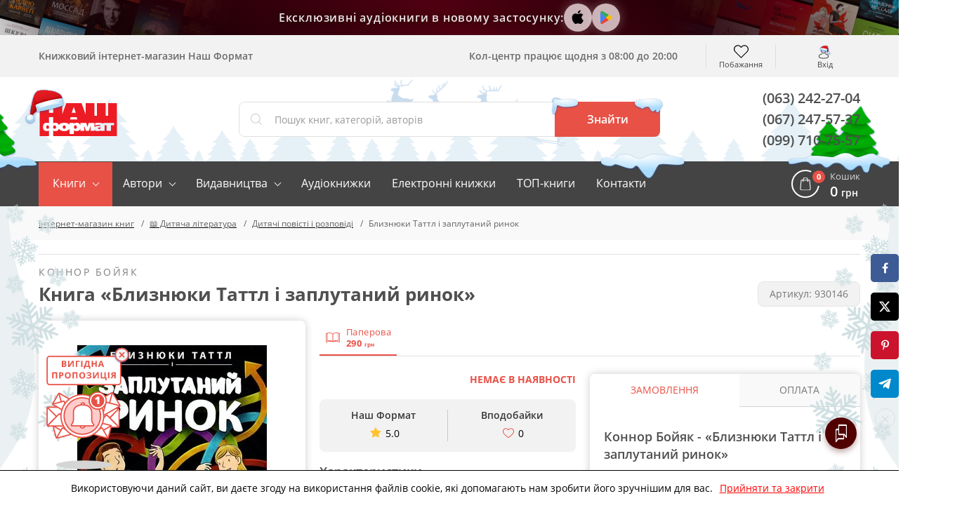

--- FILE ---
content_type: text/html; charset=UTF-8
request_url: https://nashformat.ua/products/blyznyuky-tattl-i-zaplutanyj-rynok-930146
body_size: 55958
content:
<!DOCTYPE html> <html lang="uk" prefix="og: http://ogp.me/ns#"> <head> <base href="https://nashformat.ua"> <script>
        ut_tracker = {
            start: function (name) {
                performance.mark(name + ':start');
            },
            end: function (name) {
                performance.mark(name + ':end');
                performance.measure(name, name + ':start', name + ':end');
                console.log(name + ' duration: ' + performance.getEntriesByName(name)[0].duration);
            }
        }
    </script> <title>Близнюки Таттл і заплутаний ринок, Коннор Бойяк - замовити книгу</title> <meta charset="UTF-8"> <meta name="description" content="Онлайн-замовлення книги «Близнюки Таттл і заплутаний ринок» рубрики «Дитячі повісті і розповіді» ⭐ (Коннор Бойяк) в інтернет-магазині книг України 🇺🇦!"> <meta name="robots" content="index,follow"> <meta name="viewport" content="width=device-width, initial-scale=1.0, minimum-scale=1.0, maximum-scale=1.0, user-scalable=no"> <meta name="format-detection" content="telephone=no"> <meta name="theme-color" content="#E85146"> <meta name="bingbot" content="nocache"> <meta name="google-signin-client_id" content="537062872270-puh7ftaehcuurbu7i4nh2qhsih40716b.apps.googleusercontent.com"> <meta name="facebook-signin-client_id" content="953558538541499"> <meta name="google-site-verification" content="hzXuNEkVWeP5JZUQ2NYJEHIgazmkXqsKaUO-7sM1iiY"> <meta name="p:domain_verify" content="81446fa34b7d15a979361701744e1712"> <meta name="base_country" content="UA"><meta name="max_order_amount" content="1000"> <meta name="template" content="NF"> <meta name="preorder" content="1"> <meta name="lang_url" content=""> <meta name="currency" content="UAH"> <meta name="version" content="23220"> <link rel="preload" href="design/NF/fonts/opensanssemibold.woff2" as="font" type="font/woff2" crossorigin="anonymous"> <link rel="preload" href="design/NF/fonts/opensansregular.woff2" as="font" type="font/woff2" crossorigin="anonymous"> <link rel="preload" href="design/NF/fonts/opensansbold.woff2" as="font" type="font/woff2" crossorigin="anonymous"> <link rel="dns-prefetch" href="https://www.google-analytics.com"> <link rel="dns-prefetch" href="https://apis.google.com"> <link rel="dns-prefetch" href="https://www.google.com"> <link rel="dns-prefetch" href="https://googleads.g.doubleclick.net"> <link rel="dns-prefetch" href="https://www.googleadservices.com"> <script src="https://www.googletagmanager.com/gtag/js?id=AW-820404636"></script> <script>window.dataLayer = window.dataLayer || [];

        function gtag() {
            dataLayer.push(arguments);
        }

        gtag('js', new Date());
        gtag('config', 'AW-820404636');</script> <script> gtag("event", "page_view", { "send_to": "AW-820404636",
            "dynx_itemid": "930146",
            "dynx_pagetype": "product",
            "ecomm_prodid": "930146",
            "ecomm_pagetype": "product",
            "ecomm_totalvalue": "290.00" });
    </script> <script>(function (w, d, s, l, i) {
            w[l] = w[l] || [];
            w[l].push({
                'gtm.start':
                    new Date().getTime(), event: 'gtm.js'
            });
            var f = d.getElementsByTagName(s)[0],
                j = d.createElement(s), dl = l != 'dataLayer' ? '&l=' + l : '';
            j.async = true;
            j.src =
                'https://www.googletagmanager.com/gtm.js?id=' + i + dl;
            f.parentNode.insertBefore(j, f);
        })(window, document, 'script', 'dataLayer', 'GTM-5TCG55H');</script> <script>(function (i, s, o, g, r, a, m) {
            i["esSdk"] = r;
            i[r] = i[r] || function () {
                (i[r].q = i[r].q || []).push(arguments)
            }, a = s.createElement(o), m = s.getElementsByTagName(o)[0];
            a.async = 1;
            a.src = g;
            m.parentNode.insertBefore(a, m)
        })(window, document, "script", "https://esputnik.com/scripts/v1/public/scripts?apiKey=eyJhbGciOiJSUzI1NiJ9.[base64].dRh2WPqRAaLbvp4GeFQXWJ7kMbLYVlT0R6FOVGQajCrt-islsDvehLs-N5q4BT91f7T5MKwJfsoXWbl7GRtMJg&domain=D71931F0-1374-423E-955C-44A3F8D70072", "es");
        es("pushOn");</script> <script>!function (f, b, e, v, n, t, s) {
            if (f.fbq) return;
            n = f.fbq = function () {
                n.callMethod ? n.callMethod.apply(n, arguments) : n.queue.push(arguments)
            };
            if (!f._fbq) f._fbq = n;
            n.push = n;
            n.loaded = !0;
            n.version = '2.0';
            n.queue = [];
            t = b.createElement(e);
            t.async = !0;
            t.src = v;
            s = b.getElementsByTagName(e)[0];
            s.parentNode.insertBefore(t, s)
        }(window, document, 'script', 'https://connect.facebook.net/en_US/fbevents.js');
        fbq('init', '2207454842856872');
        fbq('track', 'PageView');</script> <meta property="og:url" content="https://nashformat.ua/products/blyznyuky-tattl-i-zaplutanyj-rynok-930146"> <meta property="og:type" content="books.book"> <meta property="og:title" content="Книга «Близнюки Таттл і заплутаний ринок»"> <meta property="og:site_name" content="Інтернет-магазин книг Наш Формат"> <meta property="og:description" content=" Книга «Близнюки Таттл і заплутаний ринок» — цікаве продовження історії Емілі та Ітана. Їм доведеться зрозуміти хитросплетіння ринкових механізмів. Близнюки будуть досліджувати та дізнаватись як працює вільний ринок разом із своїм юним читачем. Але, як..."> <meta property="book:rating:value" content="5.0"> <meta property="book:rating:scale" content="1.0"> <meta property="book:author" content="https://nashformat.ua/authors/konnor-bojyak-books"> <meta property="book:author:profile:username" content="Коннор Бойяк"> <meta property="book:author:profile:gender" content="male"> <meta property="book:tag" content="Дитячі повісті і розповіді"> <meta name="twitter:card" content="summary"> <meta name="twitter:title" content="Книга «Близнюки Таттл і заплутаний ринок»"> <meta name="twitter:description" content=" Книга «Близнюки Таттл і заплутаний ринок» — цікаве продовження історії Емілі та Ітана. Їм доведеться зрозуміти хитросплетіння ринкових механізмів. Близнюки будуть досліджувати та дізнаватись як працює вільний ринок разом із своїм юним читачем. Але, як..."> <meta property="og:image" content="https://nashformat.ua/files/products/blyznyuky-tattl-i-zaplutanyj-rynok-930146.400x300.jpeg"> <meta name="twitter:image" content="https://nashformat.ua/files/products/blyznyuky-tattl-i-zaplutanyj-rynok-930146.400x300.jpeg"> <link rel="image_src" href="https://nashformat.ua/files/products/blyznyuky-tattl-i-zaplutanyj-rynok-930146.400x300.jpeg"> <link rel="canonical" href="https://nashformat.ua/products/blyznyuky-tattl-i-zaplutanyj-rynok-930146"> <link rel="icon" href="design/NF/images/favicon.ico" type="image/x-icon"> <link rel="shortcut icon" href="design/NF/images/favicon.ico" type="image/x-icon"> <link rel="apple-touch-icon" href="design/NF/images/logo@192.png"> <link rel="prefetch" href="design/NF/images/sprite.svg"> <link rel="prefetch" href="design/NF/images/logo-nf.svg"> <link rel="prefetch" href="design/NF/images/ajax-loader.gif"> <link href="design/NF/dist/main.min.css?v=023220" rel="stylesheet"> <link href="design/NF/dist/snow.min.css?v=023220" rel="stylesheet"> <meta name="recaptcha" content="6LdEILIUAAAAAGZD0BSeo231DnHmAkP13Mr1ozkH"> <meta name="recaptcha_page" content="product"> </head> <body class=""> <noscript><img height="1" width="1" style="display:none" src="https://www.facebook.com/tr?id=2207454842856872&ev=PageView&noscript=1" alt="facebook pixel"></noscript> <noscript><iframe src="https://www.googletagmanager.com/ns.html?id=GTM-5TCG55H" height="0" width="0" style="display:none;visibility:hidden"></iframe></noscript> <header class="header"> <div class="header-apps"> <div class="header-apps__books header-apps__books--left"> <div class="header-apps__books-container"> <div class="header-apps__book header-apps__book--1"></div> <div class="header-apps__book header-apps__book--2"></div> <div class="header-apps__book header-apps__book--3"></div> <div class="header-apps__book header-apps__book--4"></div> <div class="header-apps__book header-apps__book--5"></div> </div> </div> <div class="header-apps-container"> <div class="header-apps__text" data-language="header_apps_text">Ексклюзивні аудіокниги в новому застосунку:</div> <div class="header-apps__links"> <a href="https://apps.apple.com/us/app/nash-format/id6743312629" target="_blank" title="Завантажити в App Store" class="header-apps__link header-apps__link--apple" data-language="app_store_link"> <svg width="28" height="28" viewBox="0 0 40 40" fill="none" xmlns="http://www.w3.org/2000/svg"><path d="M30.6319 14.5451C29.693 15.1053 28.9153 15.8885 28.3716 16.8216C27.8278 17.7547 27.5358 18.807 27.5229 19.8801C27.5266 21.0878 27.8936 22.268 28.5784 23.2743C29.2632 24.2807 30.2357 25.0691 31.3756 25.5418C30.9262 26.9555 30.2611 28.2952 29.4027 29.5158C28.1744 31.2397 26.8901 32.9637 24.9359 32.9637C22.9817 32.9637 22.4792 31.8567 20.2271 31.8567C18.0306 31.8567 17.2492 33 15.463 33C13.6768 33 12.4296 31.4031 10.9966 29.4433C9.10336 26.6979 8.06289 23.4781 8 20.1704C8 14.7262 11.6293 11.8412 15.2027 11.8412C17.1012 11.8412 18.6829 13.057 19.8739 13.057C21.0093 13.057 22.7774 11.7687 24.9364 11.7687C26.0464 11.7406 27.1465 11.9792 28.1397 12.4634C29.1329 12.9476 29.9888 13.6624 30.6319 14.5451ZM20.0232 11.4601C19.892 11.4597 19.7612 11.4476 19.6323 11.4239C19.5959 11.2568 19.5772 11.0865 19.5765 10.9157C19.6386 9.51125 20.1976 8.17112 21.1585 7.1231C22.237 5.91527 23.7487 5.15562 25.3834 5C25.4222 5.18507 25.4409 5.37362 25.4392 5.56252C25.4037 6.99504 24.865 8.37226 23.913 9.46398C23.4373 10.0364 22.8471 10.5085 22.1784 10.8516C21.5097 11.1948 20.7765 11.4018 20.0232 11.4601Z" fill="#000000"/></svg> </a> <a href="https://play.google.com/store/apps/details?id=com.nashformat.app&amp;hl=uk" target="_blank" title="Завантажити в Google Play" class="header-apps__link header-apps__link--google" data-language="play_store_link"> <svg width="20" height="20" viewBox="0 0 40 40" fill="none" xmlns="http://www.w3.org/2000/svg"><path d="M19.7008 19.2L4.30078 35.2999C4.80078 36.9999 6.40078 38.2999 8.30078 38.2999C9.10078 38.2999 9.80078 38.1 10.4008 37.7L27.8008 27.7999L19.7008 19.2Z" fill="#EA4335"/><path d="M35.2984 16.3999L27.7984 12.0999L19.3984 19.4999L27.8984 27.7999L35.3984 23.5999C36.6984 22.8999 37.5984 21.4999 37.5984 19.9999C37.4984 18.4999 36.5984 17.0999 35.2984 16.3999Z" fill="#FBBC04"/><path d="M4.29922 4.69995C4.19922 4.99995 4.19922 5.39995 4.19922 5.79995V34.2999C4.19922 34.6999 4.19922 35 4.29922 35.4L20.2992 19.7L4.29922 4.69995Z" fill="#4285F4"/><path d="M19.8008 20L27.8008 12.1L10.5008 2.29995C9.90078 1.89995 9.10078 1.69995 8.30078 1.69995C6.40078 1.69995 4.70078 2.99995 4.30078 4.69995L19.8008 20Z" fill="#34A853"/></svg> </a> <a href="/application" class="header-apps__link header-apps__link--app"></a> </div> </div> <div class="header-apps__books header-apps__books--right"> <div class="header-apps__books-container"> <div class="header-apps__book header-apps__book--1"></div> <div class="header-apps__book header-apps__book--2"></div> <div class="header-apps__book header-apps__book--3"></div> <div class="header-apps__book header-apps__book--4"></div> <div class="header-apps__book header-apps__book--5"></div> </div> </div> </div> <div class="header-top-wrapper"> <div class="container header-top"> <div class="header-top-menu-mobile"> </div> <div class="header-top-search-mobile"> <button type="button" id="headerSearchMobile" aria-label="Search"></button> </div> <div class="header-top-tagline">Книжковий інтернет-магазин Наш Формат</div> <div class="header-top-delivery"> <div class="top-callcenter-box" data-language="index_schedule_call_center">Кол-центр працює щодня з 08:00 до 20:00</div> </div> <div id="wishlistHeaderPlace"> <div id="wishlist"> <span class="header-top-wishes header-top-icon">
        Побажання
            </span> </div> </div> <div class="header-acc"> <div id="user-menu"> <a class="header-top-login header-top-icon js-loginPopupBtn" href="#" title="Вхід" data-language="index_login">Вхід</a> </div> </div> </div> </div> <div class="header-bot-wrapper"> <div class="container header-bot"> <div class="header-bot-logo"> <a href="/" class="header-bot-img"></a> <div class="left-trees"></div> </div> <div class="header-bot-search" id="searchHeaderPlace"> <form id="fn-search" class="header_search-form" action="search"> <div class="header_search-wrapper fn_search-wrapper"> <div class="header_search-icon"><svg xmlns="http://www.w3.org/2000/svg" width="24" height="24" viewBox="0 0 451 451"><path d="M447.05 428l-109.6-109.6c29.4-33.8 47.2-77.9 47.2-126.1C384.65 86.2 298.35 0 192.35 0 86.25 0 .05 86.3.05 192.3s86.3 192.3 192.3 192.3c48.2 0 92.3-17.8 126.1-47.2L428.05 447c2.6 2.6 6.1 4 9.5 4s6.9-1.3 9.5-4c5.2-5.2 5.2-13.8 0-19zM26.95 192.3c0-91.2 74.2-165.3 165.3-165.3 91.2 0 165.3 74.2 165.3 165.3s-74.1 165.4-165.3 165.4c-91.1 0-165.3-74.2-165.3-165.4z" fill="currentColor"/></svg></div> <input type="text" name="keyword" class="header_search-input fn-search" value="" placeholder="Пошук книг, категорій, авторів" data-language="index_search"> <button type="submit" class="header_search-button fn_search-button" data-language="index_search_btn"> <svg xmlns="http://www.w3.org/2000/svg" width="24" height="24" viewBox="0 0 451 451"><path d="M447.05 428l-109.6-109.6c29.4-33.8 47.2-77.9 47.2-126.1C384.65 86.2 298.35 0 192.35 0 86.25 0 .05 86.3.05 192.3s86.3 192.3 192.3 192.3c48.2 0 92.3-17.8 126.1-47.2L428.05 447c2.6 2.6 6.1 4 9.5 4s6.9-1.3 9.5-4c5.2-5.2 5.2-13.8 0-19zM26.95 192.3c0-91.2 74.2-165.3 165.3-165.3 91.2 0 165.3 74.2 165.3 165.3s-74.1 165.4-165.3 165.4c-91.1 0-165.3-74.2-165.3-165.4z" fill="currentColor"/></svg> <span class="hidden-sm-down">Знайти</span> </button> <ul class="main__search_preload ui-menu ui-widget ui-widget-content ui-front"> <li class="ui-menu-item title"> <span class="search_heading h2" data-language="index_search_preload_ttl">Популярні запити</span> </li> <li class="ui-menu-item product"> <a class="search_link search_product__in_stock ui-menu-item-wrapper" href="products/ya-romantyka-.-ilyustrovane-vydannya-955606"> <div class="search_img_wrap"> <img class="search_img" src="https://nashformat.ua/files/products/ya-romantyka-ilyustrovane-vydannya-955606.100x100.jpeg" alt="Я (романтика). Ілюстроване видання - фото обкладинки книги" loading="lazy"> </div> <div class="search_content p-l-1"> <span class="search_heading">Я (романтика). Ілюстроване видання</span> <div class="search_supheadings"> <span class="search_supheading">
                                                                            Микола Хвильовий                                                                    </span> </div> <div class="search_price"> <span class="search_suplogo btn_paper"></span> <span class="search_cur">210 грн</span> </div> </div> </a> </li> <li class="ui-menu-item product"> <a class="search_link search_product__in_stock ui-menu-item-wrapper" href="products/knyga-emilya-954937"> <div class="search_img_wrap"> <img class="search_img" src="https://nashformat.ua/files/products/knyga-emilya-954937.100x100.png" alt="Книга Еміля - фото обкладинки книги" loading="lazy"> </div> <div class="search_content p-l-1"> <span class="search_heading">Книга Еміля</span> <div class="search_supheadings"> <span class="search_supheading">
                                                                            Ілларіон Павлюк                                                                    </span> </div> <div class="search_price"> <span class="search_suplogo btn_paper"></span> <span class="search_cur">750 грн</span> </div> </div> </a> </li> <li class="ui-menu-item product"> <a class="search_link search_product__in_stock ui-menu-item-wrapper" href="products/nexus.-korotka-istoriya-informatsijnyh-merezh-vid-kam-yanogo-viku-do-shi-953150"> <div class="search_img_wrap"> <img class="search_img" src="https://nashformat.ua/files/products/nexus-korotka-istoriya-informatsijnyh-merezh-vid-kam-yanogo-viku-do-shi-953150.100x100.jpeg" alt="Nexus. Коротка історія інформаційних мереж від кам’яного віку до ШІ - фото обкладинки книги" loading="lazy"> </div> <div class="search_content p-l-1"> <span class="search_heading">Nexus. Коротка історія інформаційних мереж від кам’яного віку до ШІ</span> <div class="search_supheadings"> <span class="search_supheading">
                                                                            Ювал Ной Харарі                                                                    </span> </div> <div class="search_price"> <span class="search_suplogo btn_paper"></span> <span class="search_cur">571 грн</span> </div> </div> </a> </li> <li class="ui-menu-item product"> <a class="search_link search_product__in_stock ui-menu-item-wrapper" href="products/atomni-zvychky.-legkyj-i-perevirenyj-sposib-nabuty-korysnyh-zvychok-i-pozbutysya-zvychok-shkidlyvyh.-druge-vydannya-921247"> <div class="search_img_wrap"> <img class="search_img" src="https://nashformat.ua/files/products/42679-921247.100x100.jpeg" alt="Атомні звички. Легкий і перевірений  спосіб набути корисних звичок і позбутися звичок шкідливих. Друге видання - фото обкладинки книги" loading="lazy"> </div> <div class="search_content p-l-1"> <span class="search_heading">Атомні звички. Легкий і перевірений  спосіб набути корисних звичок і позбутися звичок шкідливих. Друге видання</span> <div class="search_supheadings"> <span class="search_supheading">
                                                                            Джеймс Клір                                                                    </span> </div> <div class="search_price"> <span class="search_suplogo btn_paper"></span> <span class="search_cur">425 грн</span> </div> </div> </a> </li> <li class="ui-menu-item product"> <a class="search_link search_product__in_stock ui-menu-item-wrapper" href="products/psyhologiya-vijskovoi-nekompetentnosti-709764"> <div class="search_img_wrap"> <img class="search_img" src="https://nashformat.ua/files/products/709764.100x100.jpg" alt="Психологія військової некомпетентності - фото обкладинки книги" loading="lazy"> </div> <div class="search_content p-l-1"> <span class="search_heading">Психологія військової некомпетентності</span> <div class="search_supheadings"> <span class="search_supheading">
                                                                            Норман Діксон                                                                    </span> </div> <div class="search_price"> <span class="search_suplogo btn_paper"></span> <span class="search_cur">590 грн</span> </div> </div> </a> </li> <li class="ui-menu-item product"> <a class="search_link search_product__in_stock ui-menu-item-wrapper" href="products/polyuvannya-na-uvagu.-yak-naspravdi-pobuduvaty-brend-i-zbilshyty-prodazhi-v-novomu-sviti-sotsmerezh-709819"> <div class="search_img_wrap"> <img class="search_img" src="https://nashformat.ua/files/products/709819.100x100.jpg" alt="Полювання на увагу. Як насправді побудувати бренд і збільшити продажі в новому світі соцмереж - фото обкладинки книги" loading="lazy"> </div> <div class="search_content p-l-1"> <span class="search_heading">Полювання на увагу. Як насправді побудувати бренд і збільшити продажі в новому світі соцмереж</span> <div class="search_supheadings"> <span class="search_supheading">
                                                                            Ґері Вайнерчук                                                                    </span> </div> <div class="search_price"> <span class="search_suplogo btn_paper"></span> <span class="search_cur">550 грн</span> </div> </div> </a> </li> <li class="ui-menu-item product"> <a class="search_link search_product__in_stock ui-menu-item-wrapper" href="products/audiobook-my-vporalysya-malyj-633084"> <div class="search_img_wrap"> <img class="search_img" src="https://nashformat.ua/files/products/audiobook-my-vporalysya-malyj-633084.100x100.jpeg" alt="Ми впоралися, малий - фото обкладинки книги" loading="lazy"> </div> <div class="search_content p-l-1"> <span class="search_heading">Ми впоралися, малий</span> <div class="search_supheadings"> <span class="search_supheading">
                                                                            Ентоні Гопкінс                                                                    </span> </div> <div class="search_price"> <span class="search_suplogo btn_audio"></span> <span class="search_cur">370 грн</span> </div> </div> </a> </li> <li class="ui-menu-item product"> <a class="search_link search_product__in_stock ui-menu-item-wrapper" href="products/audiobook-nikoly-ne-spynyajsya.-yak-zvilnyty-rozum-i-perevershyty-samogo-sebe-633010"> <div class="search_img_wrap"> <img class="search_img" src="https://nashformat.ua/files/products/audiobook-nikoly-ne-spynyajsya-yak-zvilnyty-rozum-i-perevershyty-samogo-sebe-633010.100x100.jpeg" alt="Ніколи не спиняйся. Як звільнити розум і перевершити самого себе - фото обкладинки книги" loading="lazy"> </div> <div class="search_content p-l-1"> <span class="search_heading">Ніколи не спиняйся. Як звільнити розум і перевершити самого себе</span> <div class="search_supheadings"> <span class="search_supheading">
                                                                            Девід Ґоґґінс                                                                    </span> </div> <div class="search_price"> <span class="search_suplogo btn_audio"></span> <span class="search_cur">370 грн</span> </div> </div> </a> </li> <li class="ui-menu-item product"> <a class="search_link search_product__in_stock ui-menu-item-wrapper" href="products/gemingvej-nichogo-ne-znae-953571"> <div class="search_img_wrap"> <img class="search_img" src="https://nashformat.ua/files/products/gemingvej-nichogo-ne-znae-953571.100x100.png" alt="Гемінґвей нічого не знає - фото обкладинки книги" loading="lazy"> </div> <div class="search_content p-l-1"> <span class="search_heading">Гемінґвей нічого не знає</span> <div class="search_supheadings"> <span class="search_supheading">
                                                                            Артур Дронь                                                                    </span> </div> <div class="search_price"> <span class="search_suplogo btn_paper"></span> <span class="search_cur">250 грн</span> </div> </div> </a> </li> <li class="ui-menu-item product"> <a class="search_link search_product__in_stock ui-menu-item-wrapper" href="products/bronovanyj-rozum.-bojovyj-stres-ta-psyhologiya-ekstremalnyh-sytuatsij-onovl.-vyd.-930878"> <div class="search_img_wrap"> <img class="search_img" src="https://nashformat.ua/files/products/bronyovanyi-rozum-cover-book-a5-final-ua_page-0001.100x100.jpg" alt="Броньований розум. Бойовий стрес та психологія екстремальних ситуацій (оновл. вид.) - фото обкладинки книги" loading="lazy"> </div> <div class="search_content p-l-1"> <span class="search_heading">Броньований розум. Бойовий стрес та психологія екстремальних ситуацій (оновл. вид.)</span> <div class="search_supheadings"> <span class="search_supheading">
                                                                            Костянтин (Valde) Ульянов                                                                    </span> </div> <div class="search_price"> <span class="search_suplogo btn_paper"></span> <span class="search_cur">741 грн</span> </div> </div> </a> </li> <li class="ui-menu-item product"> <a class="search_link search_product__in_stock ui-menu-item-wrapper" href="products/cpetsproekt-nv.-svit-poperedu-2026-955613"> <div class="search_img_wrap"> <img class="search_img" src="https://nashformat.ua/files/products/cpetsproekt-nv-svit-poperedu-2026-955613.100x100.jpeg" alt="Cпецпроєкт NV. Світ попереду 2026 - фото обкладинки книги" loading="lazy"> </div> <div class="search_content p-l-1"> <span class="search_heading">Cпецпроєкт NV. Світ попереду 2026</span> <div class="search_supheadings"> </div> <div class="search_price"> <span class="search_suplogo btn_paper"></span> <span class="search_cur">468 грн</span> </div> </div> </a> </li> </ul> </div> </form> <div class="header-snow"></div> </div> <div class="header-bot-phones"> <a href="tel:+380632422704">(063) 242-27-04</a> <a href="tel:+380672475737">(067) 247-57-37</a> <a href="tel:+380997107557">(099) 710-75-57</a> </div> </div> <div class="header-santa-container"> <div class="santa-moving"> <div class="santa"></div> </div> </div> <div class="right-trees"></div> </div> <nav class="navigation-wrapper"> <div class="container navigation"> <div id="nav-icon"> <span></span> <span></span> <span></span> <span></span> </div> <ul class="navigation-list navCategories"> <li class="navigation-li navigation-li_drop navigation-li_drop_red"> <a href="all-books" data-page="4">Книги</a> <div class="navigation-cat-drop" > <div class="navigation-cat-container"> <div id="fn-navCategories" class="fn-tooltip navigation-cat-wrapper"> <div class="main_menu_fav_items"> <div class="fav_item_wrapper"> <div class="fav_menu_item"> <a href="catalog/pidtrymaty-novi-proekty" class="fav_item_link"> <div class="fav_menu_item_icon"> <img src="files/menus/donate.svg" alt="Підтримати проєкти" loading="lazy"> </div> <span>Підтримати проєкти</span> </a> </div> </div> <div class="fav_item_wrapper"> <div class="fav_menu_item"> <a href="catalog/novynky-vydavnytstva--nash-format" class="fav_item_link"> <div class="fav_menu_item_icon"> <img src="files/menus/novynky.svg" alt="Новинки нашого видавництва" loading="lazy"> </div> <span>Новинки нашого видавництва</span> </a> </div> <div class="fav_menu_item"> <a href="catalog/top-20-nashoho-formatu" class="fav_item_link"> <div class="fav_menu_item_icon"> <img src="files/menus/top-20-nashoho-formatu.svg" alt="Топ-20 «Нашого Формату»" loading="lazy"> </div> <span>Топ-20 «Нашого Формату»</span> </a> </div> <div class="fav_menu_item"> <a href="catalog/top-30-knyzhok-2017-roku" class="fav_item_link"> <div class="fav_menu_item_icon"> <img src="files/menus/top-30-knyzhok-2017-roku.svg" alt="Топ книжок українських видавництв" loading="lazy"> </div> <span>Топ книжок українських видавництв</span> </a> </div> <div class="fav_menu_item"> <a href="catalog/hotuiutsia-do-druku" class="fav_item_link"> <div class="fav_menu_item_icon"> <img src="files/menus/hotuiutsia-do-druku.svg" alt="Ексклюзивний передпродаж" loading="lazy"> </div> <span>Ексклюзивний передпродаж</span> </a> </div> <div class="fav_menu_item"> <a href="catalog/anons-relizu" class="fav_item_link"> <div class="fav_menu_item_icon"> </div> <span>Видавничі плани Нашого Формату</span> </a> </div> <div class="fav_menu_item"> <a href="catalog/podarunkovi-sertyfikaty" class="fav_item_link"> <div class="fav_menu_item_icon"> <img src="files/menus/podarunkovi-sertyfikaty.png" alt="Сертифікати та подарунки" loading="lazy"> </div> <span>Сертифікати та подарунки</span> </a> </div> </div> <div class="fav_item_wrapper"> <div class="fav_menu_item"> <a href="catalog/elektronni-knyzhky" class="fav_item_link"> <div class="fav_menu_item_icon"> <img src="files/menus/ebook.svg" alt="Електронні книги" loading="lazy"> </div> <span>Електронні книги</span> </a> </div> <div class="fav_menu_item"> <a href="catalog/elektronni-audioknyhy" class="fav_item_link"> <div class="fav_menu_item_icon"> <img src="files/menus/audiobook.svg" alt="Аудіокниги" loading="lazy"> </div> <span>Аудіокниги</span> </a> </div> </div> <div class="fav_item_wrapper"> <div class="fav_menu_item"> <a href="authors" class="fav_item_link"> <div class="fav_menu_item_icon"> <img src="files/menus/authors.svg" alt="Автори книг" loading="lazy"> </div> <span>Автори книг</span> </a> </div> <div class="fav_menu_item"> <a href="publishers" class="fav_item_link"> <div class="fav_menu_item_icon"> <img src="files/menus/publishers.svg" alt="Видавництва" loading="lazy"> </div> <span>Видавництва</span> </a> </div> </div> <div class="fav_item_wrapper"> <div class="fav_menu_item"> <a href="faq-wartime" class="fav_item_link"> <div class="fav_menu_item_icon"> </div> <span>FAQ воєнного часу</span> </a> </div> </div> </div> </div> <div class="navigation-cat-col nav-main_menu-col"> <div class="main_fav_cat"> <div class="main_fav_cat_block"> <div class="main_fav_cat_link"> <a href="catalog/rozprodazh">Розпродаж</a> </div> <div class="main_fav_subcat_list"> <div class="main_fav_subcat_link"> <a href="catalog/lyshe-dlya-druziv">Лише для друзів</a> </div> </div> </div> <div class="main_fav_cat_block"> <div class="main_fav_cat_link"> <a href="catalog/garazhnyj-rozprodazh">ГАРАЖНИЙ РОЗПРОДАЖ</a> </div> <div class="main_fav_subcat_list"> </div> </div> <div class="main_fav_cat_block"> <div class="main_fav_cat_link"> <a href="catalog/pidtrymaty-novi-proekty">Підтримати нові проекти</a> </div> <div class="main_fav_subcat_list"> </div> </div> <div class="main_fav_cat_block"> <div class="main_fav_cat_link"> <a href="catalog/novynky">Новинки</a> </div> <div class="main_fav_subcat_list"> <div class="main_fav_subcat_link"> <a href="catalog/novynky-vydavnytstva--nash-format">Новинки видавництва "Наш Формат"</a> </div> <div class="main_fav_subcat_link"> <a href="catalog/novynky-non-fiction">Новинки Non-fiction</a> </div> <div class="main_fav_subcat_link"> <a href="catalog/hudozhni-novynky">Художні новинки</a> </div> <div class="main_fav_subcat_hidden"> <div class="main_fav_subcat_link"> <a href="catalog/dytyachi-novynky">Дитячі новинки</a> </div> </div> <div class="main_fav_subcat_more_wrapper"> <span class="fn_fav_subcat_more" data-language="subcat_more">Показати більше</span> </div> </div> </div> <div class="main_fav_cat_block"> <div class="main_fav_cat_link"> <a href="catalog/elektronni-audioknyhy">Аудіокниги</a> </div> <div class="main_fav_subcat_list"> </div> </div> <div class="main_fav_cat_block"> <div class="main_fav_cat_link"> <a href="catalog/elektronni-knyzhky">Електронні книжки</a> </div> <div class="main_fav_subcat_list"> </div> </div> <div class="main_fav_cat_block"> <div class="main_fav_cat_link"> <a href="catalog/hotuiutsia-do-druku">Готуються до друку</a> </div> <div class="main_fav_subcat_list"> </div> </div> <div class="main_fav_cat_block"> <div class="main_fav_cat_link"> <a href="catalog/top-20-nashoho-formatu">Топ-20 "Нашого Формату"</a> </div> <div class="main_fav_subcat_list"> </div> </div> <div class="main_fav_cat_block"> <div class="main_fav_cat_link"> <a href="catalog/top-30-knyzhok-2017-roku">ТОП книжок українських видавництв</a> </div> <div class="main_fav_subcat_list"> </div> </div> <div class="main_fav_cat_block"> <div class="main_fav_cat_link"> <a href="catalog/dytiacha-literatura">Дитяча література</a> </div> <div class="main_fav_subcat_list"> <div class="main_fav_subcat_link"> <a href="catalog/dytiachi-novorichni">Дитячі новорічні та різдвяні книжки</a> </div> <div class="main_fav_subcat_link"> <a href="catalog/knyhy-dlia-naimenshykh">Книги для найменших</a> </div> <div class="main_fav_subcat_link"> <a href="catalog/rozmalovky-ta-samorobky">Розмальовки та саморобки</a> </div> <div class="main_fav_subcat_hidden"> <div class="main_fav_subcat_link"> <a href="catalog/literatura-dlia-navchannia-ta-rozvytku">Література для навчання та розвитку</a> </div> <div class="main_fav_subcat_link"> <a href="catalog/dytiachi-entsyklopedii">Дитячі енциклопедії</a> </div> <div class="main_fav_subcat_link"> <a href="catalog/virshi-dlia-ditei">Вірші для дітей</a> </div> <div class="main_fav_subcat_link"> <a href="catalog/dytiache-fentezi-ta-fantastyka">Дитяче фентезі та фантастика</a> </div> <div class="main_fav_subcat_link"> <a href="catalog/klasyka-dytiachoi-literatury">Класика дитячої літератури</a> </div> <div class="main_fav_subcat_link"> <a href="catalog/dytiachyi-detektyv-i-zhakhy">Дитячий детектив і жахи</a> </div> <div class="main_fav_subcat_link"> <a href="catalog/dytiachi-povisti-i-rozpovidi">Дитячі повісті і розповіді</a> </div> <div class="main_fav_subcat_link"> <a href="catalog/kazky">Казки</a> </div> <div class="main_fav_subcat_link"> <a href="catalog/pryhodnytska-literatura">Пригодницька література</a> </div> <div class="main_fav_subcat_link"> <a href="catalog/vimmelbukhy">Віммельбухи</a> </div> <div class="main_fav_subcat_link"> <a href="catalog/podarunkovi-vydannya-dlya-ditej">Подарункові видання для дітей</a> </div> <div class="main_fav_subcat_link"> <a href="catalog/dytiachi-knizhki-inozemnymy-movami">Дитячі книжки іноземними мовами</a> </div> <div class="main_fav_subcat_link"> <a href="catalog/dytyachyj-non-fiction">Дитячий non-fiction</a> </div> <div class="main_fav_subcat_link"> <a href="catalog/pidlitkova-literatura">Підліткова література</a> </div> </div> <div class="main_fav_subcat_more_wrapper"> <span class="fn_fav_subcat_more" data-language="subcat_more">Показати більше</span> </div> </div> </div> <div class="main_fav_cat_block"> <div class="main_fav_cat_link"> <a href="catalog/batkam-i-vykhovateliam">Батькам і вихователям</a> </div> <div class="main_fav_subcat_list"> <div class="main_fav_subcat_link"> <a href="catalog/vykhovannia-dytiacha-psykholohiia">Виховання. Дитяча психологія</a> </div> <div class="main_fav_subcat_link"> <a href="catalog/zdorovia-dytyny">Здоров'я дитини</a> </div> <div class="main_fav_subcat_link"> <a href="catalog/vahitnist-polohy">Вагітність. Пологи</a> </div> <div class="main_fav_subcat_hidden"> <div class="main_fav_subcat_link"> <a href="catalog/pedahohika-ta-metodyka">Педагогіка та методика</a> </div> </div> <div class="main_fav_subcat_more_wrapper"> <span class="fn_fav_subcat_more" data-language="subcat_more">Показати більше</span> </div> </div> </div> <div class="main_fav_cat_block"> <div class="main_fav_cat_link"> <a href="catalog/khudozhnia-literatura">Художня література</a> </div> <div class="main_fav_subcat_list"> <div class="main_fav_subcat_link"> <a href="catalog/dramaturhiia">Драматургія</a> </div> <div class="main_fav_subcat_link"> <a href="catalog/suchasna-inozemna-proza">Сучасна іноземна проза</a> </div> <div class="main_fav_subcat_link"> <a href="catalog/istorychna-proza">Історична проза</a> </div> <div class="main_fav_subcat_hidden"> <div class="main_fav_subcat_link"> <a href="catalog/sentymentalnyi-roman">Сентиментальний роман</a> </div> <div class="main_fav_subcat_link"> <a href="catalog/aforyzmy-tsytaty-ta-pryslivia">Афоризми. Цитати та прислів'я</a> </div> <div class="main_fav_subcat_link"> <a href="catalog/vitchyzniana-klasyka">Вітчизняна класика</a> </div> <div class="main_fav_subcat_link"> <a href="catalog/suchasna-proza-vitchyznianykh-avtoriv">Сучасна українська проза</a> </div> <div class="main_fav_subcat_link"> <a href="catalog/lehendy-epos-antychna-literatura">Легенди. Епос. Антична література</a> </div> <div class="main_fav_subcat_link"> <a href="catalog/virshi-liryka">Вірші. Лірика</a> </div> <div class="main_fav_subcat_link"> <a href="catalog/humor-i-satyra">Гумор і сатира</a> </div> <div class="main_fav_subcat_link"> <a href="catalog/inozemna-klasyka">Іноземна класика</a> </div> <div class="main_fav_subcat_link"> <a href="catalog/pryhody">Пригоди</a> </div> <div class="main_fav_subcat_link"> <a href="catalog/detektyv-boiovyk-tryller">Детективи</a> </div> <div class="main_fav_subcat_link"> <a href="catalog/tryller">Трилер. Кримінал. Бойовик</a> </div> <div class="main_fav_subcat_link"> <a href="catalog/fantastyka-fentezi">Фантастика</a> </div> <div class="main_fav_subcat_link"> <a href="catalog/fentezi">Фентезі</a> </div> <div class="main_fav_subcat_link"> <a href="catalog/zhakhy-mistyka">Жахи. Містика</a> </div> <div class="main_fav_subcat_link"> <a href="catalog/antyutopiya">Антиутопія</a> </div> <div class="main_fav_subcat_link"> <a href="catalog/young-adult">Young Adult</a> </div> <div class="main_fav_subcat_link"> <a href="catalog/knyzhky-pro-knyzhky">Книжки про книжки</a> </div> <div class="main_fav_subcat_link"> <a href="catalog/seks-ta-erotyka">Секс та еротика</a> </div> </div> <div class="main_fav_subcat_more_wrapper"> <span class="fn_fav_subcat_more" data-language="subcat_more">Показати більше</span> </div> </div> </div> <div class="main_fav_cat_block"> <div class="main_fav_cat_link"> <a href="catalog/biznes">Бізнес</a> </div> <div class="main_fav_subcat_list"> <div class="main_fav_subcat_link"> <a href="catalog/top-30-knyzhok-pro-biznes">Топ-30 книжок про бізнес</a> </div> <div class="main_fav_subcat_link"> <a href="catalog/finansy">Фінанси. Інвестиції</a> </div> <div class="main_fav_subcat_link"> <a href="catalog/pidpryiemnytstvo">Підприємництво. Техніки продажу</a> </div> <div class="main_fav_subcat_hidden"> <div class="main_fav_subcat_link"> <a href="catalog/ekonomika-ta-ekonomichna-teoriia">Економіка. Теорія. Історія</a> </div> <div class="main_fav_subcat_link"> <a href="catalog/hr.-poshuk-roboty.-kar-era-korporatyvna-kultura">HR. Пошук роботи. Кар'єра, корпоративна культура</a> </div> <div class="main_fav_subcat_link"> <a href="catalog/knygy-vidomyh-biznesmeniv.-istorii-biznes-uspihu">Книги відомих бізнесменів. Історії бізнес-успіху</a> </div> <div class="main_fav_subcat_link"> <a href="catalog/menedzhment.-liderstvo.-mba">Менеджмент. Лідерство. MBA</a> </div> </div> <div class="main_fav_subcat_more_wrapper"> <span class="fn_fav_subcat_more" data-language="subcat_more">Показати більше</span> </div> </div> </div> <div class="main_fav_cat_block"> <div class="main_fav_cat_link"> <a href="catalog/20-najkraschyh-biznes-knyg-za-versieyu-financial-times">Найкращі бізнес-книги за версією Financial Times</a> </div> <div class="main_fav_subcat_list"> </div> </div> <div class="main_fav_cat_block"> <div class="main_fav_cat_link"> <a href="catalog/marketynh-reklama-ta-pr">Маркетинг. Реклама та PR</a> </div> <div class="main_fav_subcat_list"> </div> </div> <div class="main_fav_cat_block"> <div class="main_fav_cat_link"> <a href="catalog/motyvatsiina-literatura">Мотиваційна література</a> </div> <div class="main_fav_subcat_list"> <div class="main_fav_subcat_link"> <a href="catalog/psykholohiia-populiarna-testy">Популярна психологія</a> </div> </div> </div> <div class="main_fav_cat_block"> <div class="main_fav_cat_link"> <a href="catalog/podarunkovi-komplekty">Подарункові комплекти</a> </div> <div class="main_fav_subcat_list"> </div> </div> <div class="main_fav_cat_block"> <div class="main_fav_cat_link"> <a href="catalog/podarunky">Подарунки</a> </div> <div class="main_fav_subcat_list"> <div class="main_fav_subcat_link"> <a href="catalog/podarunokva-upakovka">Подарункова упаковка</a> </div> <div class="main_fav_subcat_link"> <a href="catalog/schodennyky.-bloknoty">Щоденники. Блокноти. Стікери</a> </div> <div class="main_fav_subcat_link"> <a href="catalog/posud">Посуд</a> </div> <div class="main_fav_subcat_hidden"> <div class="main_fav_subcat_link"> <a href="catalog/suvenirna-produktsiia">Сувенірна продукція</a> </div> <div class="main_fav_subcat_link"> <a href="catalog/sumky">Сумки</a> </div> <div class="main_fav_subcat_link"> <a href="catalog/nabory-dlya-tvorchosti">Набори для творчості</a> </div> </div> <div class="main_fav_subcat_more_wrapper"> <span class="fn_fav_subcat_more" data-language="subcat_more">Показати більше</span> </div> </div> </div> <div class="main_fav_cat_block"> <div class="main_fav_cat_link"> <a href="catalog/symvolika">Символіка</a> </div> <div class="main_fav_subcat_list"> <div class="main_fav_subcat_link"> <a href="catalog/prapory">Прапори</a> </div> </div> </div> <div class="main_fav_cat_block"> <div class="main_fav_cat_link"> <a href="catalog/non-fiction-inozemnymy-movamy">Non-fiction іноземними мовами</a> </div> <div class="main_fav_subcat_list"> </div> </div> <div class="main_fav_cat_block"> <div class="main_fav_cat_link"> <a href="catalog/istoriia">Історія</a> </div> <div class="main_fav_subcat_list"> <div class="main_fav_subcat_link"> <a href="catalog/pervisna-istoriya.-starodavni-tsyvilizatsii">Первісна історія. Стародавні цивілізації</a> </div> <div class="main_fav_subcat_link"> <a href="catalog/istoriia-ukrainy">Історія України</a> </div> <div class="main_fav_subcat_link"> <a href="catalog/vsesvitnia-istoriia">Всесвітня історія</a> </div> <div class="main_fav_subcat_hidden"> <div class="main_fav_subcat_link"> <a href="catalog/arkheolohiia">Археологія. Етнографія. Допоміжні дисципліни</a> </div> <div class="main_fav_subcat_link"> <a href="catalog/doslidzhennia">Дослідження</a> </div> </div> <div class="main_fav_subcat_more_wrapper"> <span class="fn_fav_subcat_more" data-language="subcat_more">Показати більше</span> </div> </div> </div> <div class="main_fav_cat_block"> <div class="main_fav_cat_link"> <a href="catalog/viiskova-sprava-spetssluzhby">Військова справа</a> </div> <div class="main_fav_subcat_list"> <div class="main_fav_subcat_link"> <a href="catalog/zbroia-ta-boiova-tekhnika">Зброя та бойова техніка</a> </div> <div class="main_fav_subcat_link"> <a href="catalog/posibnyky-ta-navchalna-literatura">Посібники та навчальна література</a> </div> <div class="main_fav_subcat_link"> <a href="catalog/vijskova-psyhologiya">Військова психологія</a> </div> <div class="main_fav_subcat_hidden"> <div class="main_fav_subcat_link"> <a href="catalog/spetssluzhby">Спецслужби</a> </div> <div class="main_fav_subcat_link"> <a href="catalog/voenna-istoriya">Воєнна історія</a> </div> <div class="main_fav_subcat_link"> <a href="catalog/vijskove-liderstvo">Військове лідерство</a> </div> </div> <div class="main_fav_subcat_more_wrapper"> <span class="fn_fav_subcat_more" data-language="subcat_more">Показати більше</span> </div> </div> </div> <div class="main_fav_cat_block"> <div class="main_fav_cat_link"> <a href="catalog/mystetstvo-kultura">Мистецтво. Культура</a> </div> <div class="main_fav_subcat_list"> <div class="main_fav_subcat_link"> <a href="catalog/muzei-halerei-kulturni-pamiatky">Музеї. Галереї. Культурні пам'ятки</a> </div> <div class="main_fav_subcat_link"> <a href="catalog/mystetstvo-vbrannia-vyshyvka">Мистецтво. Вбрання. Вишивка</a> </div> <div class="main_fav_subcat_link"> <a href="catalog/istoriia-mystetstv">Історія мистецтв</a> </div> <div class="main_fav_subcat_hidden"> <div class="main_fav_subcat_link"> <a href="catalog/obrazotvorche-mystetstvo">Образотворче мистецтво</a> </div> <div class="main_fav_subcat_link"> <a href="catalog/arkhitektura-skulptura">Архітектура. Скульптура</a> </div> <div class="main_fav_subcat_link"> <a href="catalog/kinomystetstvo-foto-teatr">Кіномистецтво. Фото. Театр</a> </div> <div class="main_fav_subcat_link"> <a href="catalog/muzyka-noty">Музика</a> </div> <div class="main_fav_subcat_link"> <a href="catalog/kultura-tsyvilizatsii-etnohrafiia">Культура. Цивілізації. Етнографія</a> </div> <div class="main_fav_subcat_link"> <a href="catalog/urbanistyka">Урбаністика</a> </div> <div class="main_fav_subcat_link"> <a href="catalog/dyzajn">Дизайн</a> </div> </div> <div class="main_fav_subcat_more_wrapper"> <span class="fn_fav_subcat_more" data-language="subcat_more">Показати більше</span> </div> </div> </div> <div class="main_fav_cat_block"> <div class="main_fav_cat_link"> <a href="catalog/humanitarni-nauky">Гуманітарні науки</a> </div> <div class="main_fav_subcat_list"> <div class="main_fav_subcat_link"> <a href="catalog/literaturoznavstvo">Літературознавство</a> </div> <div class="main_fav_subcat_link"> <a href="catalog/psykholohiia-naukovi-pratsi-pidruchnyky">Психологія (наукові праці, підручники)</a> </div> <div class="main_fav_subcat_link"> <a href="catalog/sotsiolohiia">Соціологія</a> </div> <div class="main_fav_subcat_hidden"> <div class="main_fav_subcat_link"> <a href="catalog/filosofiia">Філософія</a> </div> <div class="main_fav_subcat_link"> <a href="catalog/politolohiia">Політологія</a> </div> <div class="main_fav_subcat_link"> <a href="catalog/vyvchennia-mov-filolohiia">Філологія</a> </div> </div> <div class="main_fav_subcat_more_wrapper"> <span class="fn_fav_subcat_more" data-language="subcat_more">Показати більше</span> </div> </div> </div> <div class="main_fav_cat_block"> <div class="main_fav_cat_link"> <a href="catalog/dokumentalna-literatura">Документальна література</a> </div> <div class="main_fav_subcat_list"> <div class="main_fav_subcat_link"> <a href="catalog/dokumenty">Документи</a> </div> <div class="main_fav_subcat_link"> <a href="catalog/publitsystyka">Публіцистика</a> </div> <div class="main_fav_subcat_link"> <a href="catalog/biohrafii">Біографії</a> </div> <div class="main_fav_subcat_hidden"> <div class="main_fav_subcat_link"> <a href="catalog/memuary">Мемуари</a> </div> <div class="main_fav_subcat_link"> <a href="catalog/shchodennyk">Щоденник</a> </div> </div> <div class="main_fav_subcat_more_wrapper"> <span class="fn_fav_subcat_more" data-language="subcat_more">Показати більше</span> </div> </div> </div> <div class="main_fav_cat_block"> <div class="main_fav_cat_link"> <a href="catalog/suchasni-tehnologii">Сучасні технології та інновації</a> </div> <div class="main_fav_subcat_list"> </div> </div> <div class="main_fav_cat_block"> <div class="main_fav_cat_link"> <a href="catalog/kulinariia-napoi">Кулінарія. Напої</a> </div> <div class="main_fav_subcat_list"> </div> </div> <div class="main_fav_cat_block"> <div class="main_fav_cat_link"> <a href="catalog/vyvchennia-inozemnykh-mov">Вивчення іноземних мов</a> </div> <div class="main_fav_subcat_list"> <div class="main_fav_subcat_link"> <a href="catalog/nimetska-mova">Німецька мова</a> </div> <div class="main_fav_subcat_link"> <a href="catalog/anhliiska-mova">Англійська мова</a> </div> <div class="main_fav_subcat_link"> <a href="catalog/ispanska-mova">Іспанська мова</a> </div> <div class="main_fav_subcat_hidden"> <div class="main_fav_subcat_link"> <a href="catalog/frantsuzka-mova">Французька мова</a> </div> <div class="main_fav_subcat_link"> <a href="catalog/polska-mova">Польська мова</a> </div> <div class="main_fav_subcat_link"> <a href="catalog/italijska-mova">Італійська мова</a> </div> <div class="main_fav_subcat_link"> <a href="catalog/kytajska-mova">Китайська мова</a> </div> <div class="main_fav_subcat_link"> <a href="catalog/gretska-mova">Грецька мова</a> </div> <div class="main_fav_subcat_link"> <a href="catalog/turetska-mova">Турецька мова</a> </div> <div class="main_fav_subcat_link"> <a href="catalog/yaponska-mova">Японська мова</a> </div> </div> <div class="main_fav_subcat_more_wrapper"> <span class="fn_fav_subcat_more" data-language="subcat_more">Показати більше</span> </div> </div> </div> <div class="main_fav_cat_block"> <div class="main_fav_cat_link"> <a href="catalog/medytsyna">Медицина</a> </div> <div class="main_fav_subcat_list"> <div class="main_fav_subcat_link"> <a href="catalog/masazh">Масаж</a> </div> <div class="main_fav_subcat_link"> <a href="catalog/fitoterapiia">Фітотерапія</a> </div> <div class="main_fav_subcat_link"> <a href="catalog/yoha">Йога</a> </div> <div class="main_fav_subcat_hidden"> <div class="main_fav_subcat_link"> <a href="catalog/alternatyvna-medytsyna-ta-ozdorovlennia">Альтернативна медицина та оздоровлення</a> </div> <div class="main_fav_subcat_link"> <a href="catalog/zdorove-kharchuvannia-diiety">Здорове харчування. Дієти</a> </div> <div class="main_fav_subcat_link"> <a href="catalog/profesiina-medytsyna-ta-farmakolohiia">Професійна медицина та фармакологія</a> </div> </div> <div class="main_fav_subcat_more_wrapper"> <span class="fn_fav_subcat_more" data-language="subcat_more">Показати більше</span> </div> </div> </div> <div class="main_fav_cat_block"> <div class="main_fav_cat_link"> <a href="catalog/dozvillia-khobi-sport">Дозвілля. Хобі. Спорт</a> </div> <div class="main_fav_subcat_list"> <div class="main_fav_subcat_link"> <a href="catalog/ihry-rozvahy-sviata">Ігри. Розваги. Свята</a> </div> <div class="main_fav_subcat_link"> <a href="catalog/imidzh-ta-krasa">Імідж та краса</a> </div> <div class="main_fav_subcat_link"> <a href="catalog/khobbi-kolektsionuvannia">Хоббі. Колекціонування</a> </div> <div class="main_fav_subcat_hidden"> <div class="main_fav_subcat_link"> <a href="catalog/rozmalovky-antystres">Розмальовки антистрес</a> </div> <div class="main_fav_subcat_link"> <a href="catalog/sport-boiovi-mystetstva-tantsi">Спорт. Бойові мистецтва. Танці</a> </div> <div class="main_fav_subcat_link"> <a href="catalog/svoimy-rukamy">Своїми руками</a> </div> <div class="main_fav_subcat_link"> <a href="catalog/nastilni-igry">Настільні ігри</a> </div> </div> <div class="main_fav_subcat_more_wrapper"> <span class="fn_fav_subcat_more" data-language="subcat_more">Показати більше</span> </div> </div> </div> <div class="main_fav_cat_block"> <div class="main_fav_cat_link"> <a href="catalog/podarunkovi-vydannia-albomy">Подарункові видання. Альбоми</a> </div> <div class="main_fav_subcat_list"> </div> </div> <div class="main_fav_cat_block"> <div class="main_fav_cat_link"> <a href="catalog/relihiia-ezoteryka-okkultni-nauky">Релігія. Езотерика. Оккультні науки</a> </div> <div class="main_fav_subcat_list"> <div class="main_fav_subcat_link"> <a href="catalog/zahadky-tsyvilizatsii">Загадки цивілізацій</a> </div> <div class="main_fav_subcat_link"> <a href="catalog/mahiia-okultyzm">Магія. Окультизм</a> </div> <div class="main_fav_subcat_link"> <a href="catalog/relihiia-istoriia-relihii">Релігія. Історія релігій</a> </div> <div class="main_fav_subcat_hidden"> <div class="main_fav_subcat_link"> <a href="catalog/ezoteryka">Езотерика</a> </div> <div class="main_fav_subcat_link"> <a href="catalog/mifolohiia">Міфологія</a> </div> </div> <div class="main_fav_subcat_more_wrapper"> <span class="fn_fav_subcat_more" data-language="subcat_more">Показати більше</span> </div> </div> </div> <div class="main_fav_cat_block"> <div class="main_fav_cat_link"> <a href="catalog/pryrodnychi-ta-tochni-nauky">Природничі та точні науки</a> </div> <div class="main_fav_subcat_list"> <div class="main_fav_subcat_link"> <a href="catalog/fizyka-khimiia-astronomiia">Фізика. Хімія. Астрономія</a> </div> <div class="main_fav_subcat_link"> <a href="catalog/matematyka-statystyka-analiz">Математика. Статистичний аналіз</a> </div> <div class="main_fav_subcat_link"> <a href="catalog/biolohiia-henetyka-heohrafiia">Біологія. Генетика. Географія</a> </div> <div class="main_fav_subcat_hidden"> <div class="main_fav_subcat_link"> <a href="catalog/data-science">Data Science</a> </div> </div> <div class="main_fav_subcat_more_wrapper"> <span class="fn_fav_subcat_more" data-language="subcat_more">Показати більше</span> </div> </div> </div> <div class="main_fav_cat_block"> <div class="main_fav_cat_link"> <a href="catalog/uchbova-literatura">Навчальна література</a> </div> <div class="main_fav_subcat_list"> <div class="main_fav_subcat_link"> <a href="catalog/literatura-dlia-navchannia">Література для навчання</a> </div> </div> </div> <div class="main_fav_cat_block"> <div class="main_fav_cat_link"> <a href="catalog/yurydychna-literatura">Юридична література</a> </div> <div class="main_fav_subcat_list"> <div class="main_fav_subcat_link"> <a href="catalog/hospodarske-pravo">Господарське право</a> </div> <div class="main_fav_subcat_link"> <a href="catalog/tsyvilne-pravo">Цивільне право</a> </div> <div class="main_fav_subcat_link"> <a href="catalog/kryminalne-pravo">Кримінальне право</a> </div> <div class="main_fav_subcat_hidden"> <div class="main_fav_subcat_link"> <a href="catalog/pravova-literatura-inshykh-napriamkiv">Правова література інших напрямків</a> </div> <div class="main_fav_subcat_link"> <a href="catalog/navchalna-yurydychna-literatura">Навчальна юридична література</a> </div> <div class="main_fav_subcat_link"> <a href="catalog/zakony">Закони</a> </div> <div class="main_fav_subcat_link"> <a href="catalog/kodeksy">Кодекси</a> </div> </div> <div class="main_fav_subcat_more_wrapper"> <span class="fn_fav_subcat_more" data-language="subcat_more">Показати більше</span> </div> </div> </div> <div class="main_fav_cat_block"> <div class="main_fav_cat_link"> <a href="catalog/dovidkova-literatura">Довідкова література</a> </div> <div class="main_fav_subcat_list"> <div class="main_fav_subcat_link"> <a href="catalog/entsyklopedii">Енциклопедії</a> </div> <div class="main_fav_subcat_link"> <a href="catalog/rozmovnyky">Розмовники</a> </div> <div class="main_fav_subcat_link"> <a href="catalog/slovnyky">Словники</a> </div> <div class="main_fav_subcat_hidden"> <div class="main_fav_subcat_link"> <a href="catalog/dovidnyky">Довідники</a> </div> </div> <div class="main_fav_subcat_more_wrapper"> <span class="fn_fav_subcat_more" data-language="subcat_more">Показати більше</span> </div> </div> </div> <div class="main_fav_cat_block"> <div class="main_fav_cat_link"> <a href="catalog/podarunky-knygolyubam">Подарунки книголюбам</a> </div> <div class="main_fav_subcat_list"> <div class="main_fav_subcat_link"> <a href="catalog/podarunkovi-sertyfikaty">Подарункові сертифікати</a> </div> <div class="main_fav_subcat_link"> <a href="catalog/knyzhkovi-aksesuary">Книжкові аксесуари</a> </div> </div> </div> <div class="main_fav_cat_block"> <div class="main_fav_cat_link"> <a href="catalog/atlasy-mapy-putivnyky">Атласи. Мапи. Путівники</a> </div> <div class="main_fav_subcat_list"> <div class="main_fav_subcat_link"> <a href="catalog/putivnyky">Путівники</a> </div> <div class="main_fav_subcat_link"> <a href="catalog/atlasy-ukrainy">Атласи України</a> </div> <div class="main_fav_subcat_link"> <a href="catalog/atlasy-svitu">Атласи світу</a> </div> <div class="main_fav_subcat_hidden"> <div class="main_fav_subcat_link"> <a href="catalog/porady-turystu">Поради туристу</a> </div> <div class="main_fav_subcat_link"> <a href="catalog/mapy-svitu">Мапи світу</a> </div> <div class="main_fav_subcat_link"> <a href="catalog/mapy-ukrainy">Мапи України</a> </div> <div class="main_fav_subcat_link"> <a href="catalog/mapy-mist-ukrainy">Мапи міст України</a> </div> <div class="main_fav_subcat_link"> <a href="catalog/nastinni-mapy">Настінні мапи</a> </div> </div> <div class="main_fav_subcat_more_wrapper"> <span class="fn_fav_subcat_more" data-language="subcat_more">Показати більше</span> </div> </div> </div> <div class="main_fav_cat_block"> <div class="main_fav_cat_link"> <a href="catalog/komiksy-i-hrafichni-romany">Комікси і графічні романи</a> </div> <div class="main_fav_subcat_list"> </div> </div> <div class="main_fav_cat_block"> <div class="main_fav_cat_link"> <a href="catalog/hudozhnya-literatura-inozemnymy-movamy">Художня література іноземними мовами</a> </div> <div class="main_fav_subcat_list"> <div class="main_fav_subcat_link"> <a href="catalog/fantastyka.-fentezi">Фантастика. Фентезі</a> </div> <div class="main_fav_subcat_link"> <a href="catalog/suchasna-literatura">Сучасна література</a> </div> <div class="main_fav_subcat_link"> <a href="catalog/detektyv.-tryler">Детектив. Трилер</a> </div> <div class="main_fav_subcat_hidden"> <div class="main_fav_subcat_link"> <a href="catalog/pidlitkova-literatura_1">Підліткова література</a> </div> <div class="main_fav_subcat_link"> <a href="catalog/klasyka_1">Класика</a> </div> </div> <div class="main_fav_subcat_more_wrapper"> <span class="fn_fav_subcat_more" data-language="subcat_more">Показати більше</span> </div> </div> </div> <div class="main_fav_cat_block"> <div class="main_fav_cat_link"> <a href="catalog/explore-ukraine-svitovi-pro-ukrainu">Explore Ukraine/ Світові про Україну</a> </div> <div class="main_fav_subcat_list"> <div class="main_fav_subcat_link"> <a href="catalog/history-of-ukraine-istoriya">History of Ukraine/ Історія</a> </div> <div class="main_fav_subcat_link"> <a href="catalog/biographies.-biografii">Biographies. / Біографії</a> </div> <div class="main_fav_subcat_link"> <a href="catalog/ukrainian-authors-literatura-ukrainy">Ukrainian authors/ Література України</a> </div> <div class="main_fav_subcat_hidden"> <div class="main_fav_subcat_link"> <a href="catalog/russian-ukrainian-war-since-2014-rosijsko-ukrainska-vijna-z-2014-r">russian-Ukrainian war since 2014 / російсько- українська війна з 2014 р</a> </div> <div class="main_fav_subcat_link"> <a href="catalog/arts-culture-kultura.-mystetstvo">Arts & Culture/ Культура. Мистецтво</a> </div> <div class="main_fav_subcat_link"> <a href="catalog/travel-guide-to-ukraine-putivnyk-po-ukraini">Travel guide to Ukraine / Путівник по Україні</a> </div> <div class="main_fav_subcat_link"> <a href="catalog/for-children-about-ukraine-dityam-pro-ukrainu">For children about Ukraine/ Дітям про Україну</a> </div> <div class="main_fav_subcat_link"> <a href="catalog/ukrainian-cuisine-ukrainska-kuhnya">Ukrainian cuisine / Українська кухня</a> </div> </div> <div class="main_fav_subcat_more_wrapper"> <span class="fn_fav_subcat_more" data-language="subcat_more">Показати більше</span> </div> </div> </div> <div class="main_fav_cat_block"> <div class="main_fav_cat_link"> <a href="catalog/anons-relizu">Анонс релізу</a> </div> <div class="main_fav_subcat_list"> </div> </div> <div class="main_fav_cat_block"> <div class="main_fav_cat_link"> <a href="catalog/shkilna-programa">Шкільна програма</a> </div> <div class="main_fav_subcat_list"> <div class="main_fav_subcat_link"> <a href="catalog/ukrainska-literatura">Українська література</a> </div> <div class="main_fav_subcat_link"> <a href="catalog/zarubizhna-literatura">Зарубіжна література</a> </div> </div> </div> <div class="main_fav_cat_block"> <div class="main_fav_cat_link"> <a href="catalog/20-najkraschyh-biznes-knyg-za-versieyu-financial-times_1">20 найкращих бізнес-книг за версією Financial Times</a> </div> <div class="main_fav_subcat_list"> </div> </div> <div class="main_fav_cat_block"> <div class="main_fav_cat_link"> <a href="catalog/periodychni-vydannya">Періодичні видання</a> </div> <div class="main_fav_subcat_list"> </div> </div> <div class="main_fav_cat_block"> <div class="main_fav_cat_link"> <a href="catalog/kyivbookfest">KyivBookFest</a> </div> <div class="main_fav_subcat_list"> </div> </div> <div class="main_fav_cat_block"> <div class="main_fav_cat_link"> <a href="catalog/fiction-books">Фікшн</a> </div> <div class="main_fav_subcat_list"> </div> </div> <div class="main_fav_cat_block"> <div class="main_fav_cat_link"> <a href="catalog/non-fiction-books">Нонфікшн</a> </div> <div class="main_fav_subcat_list"> </div> </div> <div class="main_fav_cat_block"> <div class="main_fav_cat_link"> <a href="catalog/"><></a> </div> <div class="main_fav_subcat_list"> </div> </div> <div class="main_fav_cat_block"> <div class="main_fav_cat_link"> <a href="catalog/populyarna-psyhologiya">Популярна психологія</a> </div> <div class="main_fav_subcat_list"> </div> </div> </div> <div class="main_bottom_menu"> <div class="bottom_menu_item all_books_link"> <a href="all-books" class="bottom_item_link"> <span>Всі категорії</span> </a> </div> <div class="bottom_menu_item"> <a href="top-books" class="bottom_item_link"> <span>Топ</span> </a> </div> <div class="bottom_menu_item"> <a href="compilations-books" class="bottom_item_link"> <span>Добірки</span> </a> </div> <div class="bottom_menu_item"> <a href="bookbinders-books" class="bottom_item_link"> <span>Вибір книголюбів</span> </a> </div> <div class="bottom_menu_item"> <a href="catalog/garazhnyj-rozprodazh" class="bottom_item_link"> <span>GARAGE SALE</span> </a> </div> </div> </div> </div> <div class="select_book_wrapper fn_book_selections_container"> <div class="select_book_inner light_theme"> <div class="select_book_left_page"> <div class="select_book_breadcrumb"> <span>Для кого обираєте книгу...</span> </div> <div class="select_question_wrapper"> <span class="select_question">Для кого обираєте книгу...</span> </div> <div class="select_back fn_close_select"> <svg width="24" height="24" viewBox="0 0 24 24" fill="none" xmlns="http://www.w3.org/2000/svg"><path fill-rule="evenodd" clip-rule="evenodd" d="M15.4004 16.6L14.0004 18L8.00039 12L14.0004 6L15.4004 7.4L10.8004 12L15.4004 16.6Z" fill="currentColor"/></svg> <span class="fn_book_selection_ajax" data-mode="close" data-id="0" data-language="book_selection_back">Назад</span> </div> </div> <div class="select_book_right_page"> <div class="select_answers_wrapper"> <div class="select_answer_wrappper"> <span class="fn_book_selection_ajax" data-mode="open" data-id="2">себе</span> </div> <div class="select_answer_wrappper"> <span class="fn_book_selection_ajax" data-mode="open" data-id="3">іншої людини...</span> </div> </div> </div> </div> </div> <div class="select_book_wrapper fn_book_selections_container" style="display: none"></div> </div> </li> <li class="navigation-li navigation-li_publish navigation-li_drop"> <a href="authors" data-page="8">Автори</a> <div class="navigation-cat-drop"> <div class="container navigation-cat-container fn-tooltip"> <ul class="navigation-list_inner"> <li data-image="https://nashformat.ua/files/products/709811.585x400.jpg" data-url="/products/my-vporalysya-malyj-709811"> <a href="authors/entoni-gopkins-books"> <span class="s-title" data-title="Ентоні Гопкінс"></span> <span class="navigation_text">Ентоні Гопкінс</span> </a> </li> <li data-image="https://nashformat.ua/files/products/kryvavi-zemli-953181.585x400.png" data-url="/products/kryvavi-zemli-953181"> <a href="authors/timoti-snajder-books"> <span class="s-title" data-title="Тімоті Снайдер"></span> <span class="navigation_text">Тімоті Снайдер</span> </a> </li> <li data-image="https://nashformat.ua/files/products/941204.585x400.jpg" data-url="/products/mova-mech.-yak-govoryla-radyanska-imperiya-941204"> <a href="authors/evgeniya-kuznetsova-books"> <span class="s-title" data-title="Євгенія Кузнєцова"></span> <span class="navigation_text">Євгенія Кузнєцова</span> </a> </li> <li data-image="https://nashformat.ua/files/products/709750.585x400.jpg" data-url="/products/vyznacheno-napered.-zhyttya-bez-svobody-voli-709750"> <a href="authors/robert-sapolski_2-books"> <span class="s-title" data-title="Роберт Сапольскі"></span> <span class="navigation_text">Роберт Сапольскі</span> </a> </li> <li data-image="https://nashformat.ua/files/products/planer_m.585x400.jpg" data-url="/products/planer-esentsialista-na-90-dniv-709779"> <a href="authors/greg-makkeon-books"> <span class="s-title" data-title="Ґреґ Маккеон"></span> <span class="navigation_text">Ґреґ Маккеон</span> </a> </li> <li data-image="https://nashformat.ua/files/products/atlant-rozpravyv-plechi-komplekt-z-troh-knyg-u-futlyari-702806.585x400.jpeg" data-url="/products/atlant-rozpravyv-plechi-komplekt-z-troh-knyg-u-futlyari-702806"> <a href="authors/ajn-rend-books"> <span class="s-title" data-title="Айн Ренд"></span> <span class="navigation_text">Айн Ренд</span> </a> </li> <li data-image="https://nashformat.ua/files/products/gemingvej-nichogo-ne-znae-953571.585x400.png" data-url="/products/gemingvej-nichogo-ne-znae-953571"> <a href="authors/artur-dron-books"> <span class="s-title" data-title="Артур Дронь"></span> <span class="navigation_text">Артур Дронь</span> </a> </li> <li data-image="https://nashformat.ua/files/products/709790.585x400.jpg" data-url="/products/nikoly-ne-spynyajsya.-yak-zvilnyty-rozum-i-perevershyty-samogo-sebe-709790"> <a href="authors/devid-goggins-books"> <span class="s-title" data-title="Девід Ґоґґінс"></span> <span class="navigation_text">Девід Ґоґґінс</span> </a> </li> <li class="navigation-viewall"> <a href="authors" data-language="features_all_author">
                                                        Дивитися всіх авторів
                                                                                                            </a> </li> </ul> <div class="navigation-cat-col"> <div class="navigation-cat-img fn-menu_banner_image" style="background-image: none;"> </div> </div> </div> </div> </li> <li class="navigation-li navigation-li_publish navigation-li_drop"> <a href="publishers" data-page="9">Видавництва</a> <div class="navigation-cat-drop"> <div class="container navigation-cat-container fn-tooltip"> <ul class="navigation-list_inner"> <li data-image="https://nashformat.ua/files/products/chip_wars_mockup.585x400.jpg" data-url="products/chypova-vijna.-borotba-za-najvazhlyvishu-tehnologiyu-u-sviti-709629"> <a href="publishers/nash-format-books"> <span class="s-title" data-title="Наш Формат"></span> <span class="navigation_text">Наш Формат</span> </a> </li> <li data-image="https://nashformat.ua/files/products/lyudyna-v-poshukah-spravzhnogo-sensu-703137.585x400.jpeg" data-url="products/lyudyna-v-poshukah-spravzhnogo-sensu-703137"> <a href="publishers/klub-simejnogo-dozvillya-books"> <span class="s-title" data-title="КСД"></span> <span class="navigation_text">КСД</span> </a> </li> <li data-image="https://nashformat.ua/files/products/drabyna-930124.585x400.jpeg" data-url="products/drabyna-930124"> <a href="publishers/vydavnytstvo-starogo-leva-books"> <span class="s-title" data-title="Видавництво Старого Лева"></span> <span class="navigation_text">Видавництво Старого Лева</span> </a> </li> <li data-image="https://nashformat.ua/files/products/teatr-yutub-seks-953148.585x400.png" data-url="products/teatr-yutub-seks-953148"> <a href="publishers/stretovych-books"> <span class="s-title" data-title="Stretovych"></span> <span class="navigation_text">Stretovych</span> </a> </li> <li data-image="https://nashformat.ua/files/products/944107.585x400.jpg" data-url="products/kosmos-pryjom-944107"> <a href="publishers/vivat-books"> <span class="s-title" data-title="Vivat"></span> <span class="navigation_text">Vivat</span> </a> </li> <li data-image="https://nashformat.ua/files/products/garri-potter-i-filosofskyj-kamin-gryfindorske-vydannya-948564.585x400.jpeg" data-url="products/garri-potter-i-filosofskyj-kamin.-gryfindorske-vydannya-948564"> <a href="publishers/a-ba-ba-ga-la-ma-ga-books"> <span class="s-title" data-title="А-ба-ба-га-ла-ма-га"></span> <span class="navigation_text">А-ба-ба-га-ла-ма-га</span> </a> </li> <li data-image="https://nashformat.ua/files/products/921708.585x400.jpg" data-url="products/vybir-921708"> <a href="publishers/-knygolav-books"> <span class="s-title" data-title="#книголав"></span> <span class="navigation_text">#книголав</span> </a> </li> <li data-image="https://nashformat.ua/files/products/926325.585x400.jpg" data-url="products/za-perekopom-e-zemlya.-krymskyj-roman-926325"> <a href="publishers/laboratoriya-books"> <span class="s-title" data-title="Cинтез сучасних та актуальних ідей та сенсів"></span> <span class="navigation_text">Лабораторія</span> </a> </li> <li data-image="https://nashformat.ua/files/products/shale.585x400.jpg" data-url="products/shale-pam-yati-927142"> <a href="publishers/choven-books"> <span class="s-title" data-title="Човен"></span> <span class="navigation_text">Човен</span> </a> </li> <li data-image="https://nashformat.ua/files/products/940056.585x400.jpg" data-url="products/sim-cholovikiv-evelin-g-yugo-940056"> <a href="publishers/artbooks-books"> <span class="s-title" data-title="Artbooks"></span> <span class="navigation_text">Artbooks</span> </a> </li> <li data-image="https://nashformat.ua/files/products/902824.585x400.jpg" data-url="products/projty-kriz-stiny-902824"> <a href="publishers/arthuss-books"> <span class="s-title" data-title="ArtHuss"></span> <span class="navigation_text">ArtHuss</span> </a> </li> <li data-image="https://nashformat.ua/files/products/42679-921247.585x400.jpeg" data-url="products/atomni-zvychky.-legkyj-i-perevirenyj-sposib-nabuty-korysnyh-zvychok-i-pozbutysya-zvychok-shkidlyvyh.-druge-vydannya-921247"> <a href="publishers/km-buks-books"> <span class="s-title" data-title="КМ-Букс"></span> <span class="navigation_text">КМ-Букс</span> </a> </li> <li class="navigation-viewall"> <a href="publishers" data-language="features_all_public">
                                                        Дивитися всі видавництва
                                                                                                            </a> </li> </ul> <div class="navigation-cat-col"> <div class="navigation-cat-img fn-menu_banner_image" style="background-image: none;"> </div> </div> </div> </div> </li> <li class="navigation-li"> <a href="catalog/elektronni-audioknyhy" data-page="11">Аудіокнижки</a> </li> <li class="navigation-li"> <a href="catalog/elektronni-knyzhky" data-page="85">Електронні книжки</a> </li> <li class="navigation-li"> <a href="top-books" data-page="62">ТОП-книги</a> </li> <li class="navigation-li"> <a href="contacts" data-page="114">Контакти</a> </li> </ul> <div class="navigation_right_block"> <div class="search_menu_place" id="searchMenuPlace"></div> <div class="wishlist_menu_place" id="wishlistMenuPlace"></div> <div id="cart_informer" class="cart-wrapper"> <div class="cart"> <span class="cart-icon"> <i class="cart-count">0</i> </span> <div class="cart-right"> <span class="cart-name" data-language="cart_header">Кошик</span> <span class="cart-cost">0 <span class="cart-cost_small">грн</span></span> </div> </div> </div> </div> </div> </nav> </header> <div id="fn-content"> <div class="breadcrumbs-wrapper"> <ul class="breadcrumb" itemscope itemtype="http://schema.org/BreadcrumbList"> <li itemprop="itemListElement" itemscope itemtype="http://schema.org/ListItem"> <a itemprop="item" href="/" data-language="breadcrumb_home" title="Інтернет-магазин книг"><span itemprop="name">Інтернет-магазин книг</span></a> <i itemprop="position" content="1" class="i-caret-right" aria-hidden="true"></i> </li> <li itemprop="itemListElement" itemscope itemtype="http://schema.org/ListItem"> <a itemprop="item" href="https://nashformat.ua/catalog/dytiacha-literatura" title="Дитяча література"><span itemprop="name">&#128214;  Дитяча література</span></a> <i itemprop="position" content="2" class="i-caret-right" aria-hidden="true"></i> </li> <li itemprop="itemListElement" itemscope itemtype="http://schema.org/ListItem"> <a itemprop="item" href="https://nashformat.ua/catalog/dytiachi-povisti-i-rozpovidi" title="Дитячі повісті і розповіді"><span itemprop="name">Дитячі повісті і розповіді</span></a> <i itemprop="position" content="3" class="i-caret-right" aria-hidden="true"></i> </li> <li itemprop="itemListElement" itemscope itemtype="http://schema.org/ListItem"> <span itemprop="name">Близнюки Таттл і заплутаний ринок</span> <meta itemprop="position" content="4"> </li> </ul> </div> <div style="position: relative;"> <div class="product_share"> <div class="social-likes" data-url="https://nashformat.ua/products/blyznyuky-tattl-i-zaplutanyj-rynok-930146" data-media="https://nashformat.ua/files/products/blyznyuky-tattl-i-zaplutanyj-rynok-930146.250x250w.jpeg" data-counters="no"> <div class="facebook" title="Facebook" data-language="share_link"></div> <div class="twitter" title="Twitter" data-language="share_link"></div> <div class="pinterest" title="Pinterest" data-language="share_link"></div> <div class="telegram" title="Telegram" data-language="share_link"> <svg width="20" height="20" aria-hidden="true" focusable="false" data-prefix="fab" data-icon="telegram-plane" class="svg-inline--fa fa-telegram-plane fa-w-14" role="img" xmlns="http://www.w3.org/2000/svg" viewBox="0 0 448 512"><path fill="currentColor" d="M446.7 98.6l-67.6 318.8c-5.1 22.5-18.4 28.1-37.3 17.5l-103-75.9-49.7 47.8c-5.5 5.5-10.1 10.1-20.7 10.1l7.4-104.9 190.9-172.5c8.3-7.4-1.8-11.5-12.9-4.1L117.8 284 16.2 252.2c-22.1-6.9-22.5-22.1 4.6-32.7L418.2 66.4c18.4-6.9 34.5 4.1 28.5 32.2z"></path></svg> </div> </div> <a href="#" class="closePopup closeSocialJs" aria-label="close socials"></a></div> <div class="container"> <div class="product fn_product"> <div class="product_head-line"></div> <div class="product_head"> <div class="product_head-left"> <div class="product_head-authors">
                Коннор Бойяк            </div> <h1 class="product_head-title" data-product="55215">Книга «Близнюки Таттл і заплутаний ринок»</h1> </div> <div class="product_head-right"> <div class="product_sku-container"> <div class="product_sku" data-language="product_sku">Артикул: 930146</div> </div> </div> </div> <div class="row"> <div class="galleries fn-transfer"> <div class="about-what"></div> <div class="galleries-main"> <a class="gallery fn-zoom btn-block img-block" id="main_image" data-fancybox="gallery" href="https://nashformat.ua/files/products/blyznyuky-tattl-i-zaplutanyj-rynok-930146.800x800.jpeg"> <img class="fn-img" src="https://nashformat.ua/files/products/blyznyuky-tattl-i-zaplutanyj-rynok-930146.270x390.jpeg" alt="Близнюки Таттл і заплутаний ринок - фото книги" title="Коннор Бойяк - Близнюки Таттл і заплутаний ринок" width="270" height="390"> </a> </div> <div class="galliries-link"> <a class="gallery" data-fancybox="gallery_single" href="https://nashformat.ua/files/products/blyznyuky-tattl-i-zaplutanyj-rynok-930146.800x800.jpeg" data-language="product_all_images">
                                    Переглянути фото книги
                                </a> </div> <div class="open_video_btns"> </div> </div> <div class="fn-product-item"> <div class="fn_container row hidden-md-down"> <div class="product-tabs-btns product-tabs-desktop tabs-btns"> <div> <span class="product-tabs-btn tabs-btn tabs-btn_paper active" id="tabsPaper"> <span class="product-tabs-btn-content"> <span>Паперова</span> <span class="tab-price">290&nbsp;<span class="curr">грн</span></span> </span> </span> </div> </div> </div> <div class="row"> <div class="col-lg-6 all_params"> <div class="paramsRow paramsRow--desktop"> <div class="paramsRow__item"> </div> <div class="paramsRow__item"> <div class="product_stock"> <div class="not-is_stock" data-language="product_out_of_stock">Немає в наявності</div> </div> </div> </div> <div class="row product_ratings"> <div class="product_ratings_list"> <div class="product_ratings_item"> <div class="product_ratings_name" data-language="product_ratings_nash_format">Наш Формат</div> <div class="product_ratings_info"> <div class="product_ratings_star"><svg width="16" height="16" viewBox="0 0 16 16" xmlns="http://www.w3.org/2000/svg"><path fill="currentColor" d="M14.9628 5.20743L10.4997 4.5588L8.50461 0.514069C8.45012 0.403327 8.36047 0.313678 8.24972 0.259186C7.97199 0.122077 7.63449 0.236335 7.49562 0.514069L5.5005 4.5588L1.03741 5.20743C0.914367 5.22501 0.801867 5.28302 0.715734 5.37091C0.611604 5.47793 0.554224 5.62192 0.556202 5.77123C0.558179 5.92055 0.619353 6.06296 0.726281 6.1672L3.95539 9.31544L3.19249 13.7609C3.1746 13.8644 3.18605 13.9707 3.22553 14.068C3.26501 14.1652 3.33094 14.2494 3.41586 14.3111C3.50077 14.3728 3.60127 14.4094 3.70595 14.4169C3.81063 14.4243 3.91531 14.4023 4.00812 14.3533L8.00011 12.2545L11.9921 14.3533C12.1011 14.4113 12.2277 14.4307 12.3489 14.4096C12.6548 14.3568 12.8605 14.0668 12.8077 13.7609L12.0448 9.31544L15.2739 6.1672C15.3618 6.08106 15.4198 5.96856 15.4374 5.84552C15.4849 5.5379 15.2704 5.25313 14.9628 5.20743Z"/></svg></div> <div class="product_ratings_value">5.0</div> </div> </div> <div class="product_ratings_item product_ratings_wishlist fn-wishlist fn-wishlist_55215" data-id="55215" data-remove-text="Видалити" data-add-text="До побажань"> <div class="product_ratings_name" data-language="product_ratings_likes">Вподобайки</div> <div class="product_ratings_info"> <div class="product_ratings_heart"></div> <div class="product_ratings_value wished_users_55215">0</div> </div> </div> </div> </div> <div class="row" id="featuresRow"> <div class="m-t-1 prouct__small-title" data-language="product_features">Характеристики</div> <div id="features" class="product-features"> <table> <tr class="params product-features_params"> <td class="attr"><span>Автор</span></td> <td class="value"> <span class="fn-feature_wrap"> <a href="authors/konnor-bojyak-books" data-catalog="1" data-url="authors" data-option="konnor-bojyak">Коннор Бойяк</a> </span> </td> </tr> <tr class="params product-features_params"> <td class="attr"><span>Видавництво</span></td> <td class="value"> <span class="fn-feature_wrap"> <a href="publishers/instytut-vilnoi-ekonomiky-books" data-catalog="1" data-url="publishers" data-option="instytut-vilnoi-ekonomiky">Wellbooks</a> </span> </td> </tr> <tr class="params product-features_params"> <td class="attr"><span>Палітурка</span></td> <td class="value">
                                                                                                                                                                                                                                                                                        м&#039;яка
                                                                                                                                                                                                                                                                        </td> </tr> <tr class="params product-features_params"> <td class="attr"><span>Перекладачі</span></td> <td class="value"> <span class="fn-feature_wrap"> <a href="catalog/dytiacha-literatura/perekladachi-nataliya-afonchyna" data-catalog="0" data-url="perekladachi" data-option="nataliya-afonchyna">Наталія Афончина</a> </span> </td> </tr> <tr class="params product-features_params"> <td class="attr"><span>Кількість сторінок</span></td> <td class="value">
                                                                                                                                                                                                                                                                                        60
                                                                                                                                                                                                                                                                        </td> </tr> <tr class="params product-features_params"> <td class="attr"><span>Мова</span></td> <td class="value">
                                                                                                                                                                                                                                                                                        українська
                                                                                                                                                                                                                                                                        </td> </tr> <tr class="params product-features_params"> <td class="attr"><span>Розмір</span></td> <td class="value">
                                                                                                                                                                                                                                                                                        230 х 150 мм
                                                                                                                                                                                                                                                                        </td> </tr> <tr class="params product-features_params"> <td class="attr"><span>Художник/ілюстратор</span></td> <td class="value">
                                                                                                                                                                                                                                                                                        Елайджа Стенфілд
                                                                                                                                                                                                                                                                        </td> </tr> <tr class="params product-features_params"> <td class="attr"><span>Вік</span></td> <td class="value"> <span class="fn-feature_wrap"> <a href="catalog/dytiacha-literatura/vik-6-8" data-catalog="0" data-url="vik" data-option="6-8">6-8</a> </span> </td> </tr> </table> <div id="fn-feature_content" style="display: none"></div> </div> </div> <div class="product_categories"> <div class="product_categories-title" data-language="cat_feature">
        Категорія    </div> <div class="product_categories-content"> <a href="catalog/dytiachi-povisti-i-rozpovidi" class="product_categories-link" title="Дитячі повісті і розповіді">Дитячі повісті і розповіді</a> </div> </div> </div> <div class="col-lg-6" style="position: relative;"> <div class="checkout_params scrolled-part"> <ul class="nav nav-tabs" role="tablist"> <li role="presentation" class="active"><a href="/products/blyznyuky-tattl-i-zaplutanyj-rynok-930146#order" aria-controls="order" role="tab" data-toggle="tab" data-language="product_order_title">Замовлення</a> </li> <li role="presentation"><a href="/products/blyznyuky-tattl-i-zaplutanyj-rynok-930146#payment" aria-controls="payment" role="tab" data-toggle="tab" data-language="product_payment_title">Оплата</a> </li> </ul> <div class="tab-content"> <div role="tabpanel" class="tab-pane active" id="order"> <div class="product__name-order">
                                                    Коннор Бойяк -                                                     «Близнюки Таттл і заплутаний ринок»
                                                </div> <div class="row product-pink_row product-pink_row3"> <div class="product_price_text" data-language="fn_price_title">Ціна</div> <div class="product-pink_col product_price-col"> <div class="product-pink_col"> </div> <div class="product-price  color-gray_light"> <span class="fn-price  color-gray_light" content="290">290</span> <span content="UAH">грн</span> </div> </div> </div> <div class="product_wishlist-unstock"> <div class="subscribe-btn"> <button class="btn btn_buy fn-product_subscribe" data-id="55215" data-language="tiny_product_is_subscribe" title="Повідомити">Повідомити</button> </div> <div class="product_wishlist-container"> <button type="button" class="product_wishlist fn-wishlist fn-wishlist_55215" title="До побажань" data-id="55215" data-language="tiny_products_add_favorite" data-remove-text="Видалити" data-add-text="До побажань"> <svg width="24" height="21" viewBox="0 0 24 21" fill="none" xmlns="http://www.w3.org/2000/svg"><path d="M12 20.6636C11.6583 20.6636 11.3289 20.5438 11.0722 20.3262C10.1027 19.5057 9.16791 18.7347 8.3432 18.0546L8.33899 18.0511C5.92108 16.0571 3.83313 14.3351 2.38037 12.6387C0.756409 10.7423 0 8.94431 0 6.98005C0 5.07162 0.676208 3.31097 1.90393 2.0222C3.1463 0.718188 4.85101 0 6.70459 0C8.08997 0 9.3587 0.42386 10.4755 1.25971C11.0391 1.68162 11.5499 2.19798 12 2.80028C12.4503 2.19798 12.9609 1.68162 13.5247 1.25971C14.6415 0.42386 15.9102 0 17.2956 0C19.149 0 20.8539 0.718188 22.0963 2.0222C23.324 3.31097 24 5.07162 24 6.98005C24 8.94431 23.2438 10.7423 21.6198 12.6386C20.1671 14.3351 18.0793 16.0569 15.6617 18.0507C14.8356 18.7319 13.8994 19.5041 12.9276 20.3265C12.6711 20.5438 12.3415 20.6636 12 20.6636ZM6.70459 1.36054C5.24835 1.36054 3.91058 1.92297 2.93738 2.94434C1.94971 3.98113 1.4057 5.41432 1.4057 6.98005C1.4057 8.63208 2.04016 10.1096 3.46271 11.7706C4.83765 13.3762 6.88275 15.0628 9.25067 17.0157L9.25507 17.0193C10.0829 17.702 11.0213 18.476 11.998 19.3025C12.9805 18.4744 13.9204 17.6992 14.7499 17.0154C17.1176 15.0625 19.1625 13.3762 20.5375 11.7706C21.9598 10.1096 22.5943 8.63208 22.5943 6.98005C22.5943 5.41432 22.0503 3.98113 21.0626 2.94434C20.0896 1.92297 18.7516 1.36054 17.2956 1.36054C16.2288 1.36054 15.2494 1.68871 14.3846 2.33584C13.6139 2.9128 13.077 3.64215 12.7623 4.15249C12.6004 4.41492 12.3155 4.57156 12 4.57156C11.6845 4.57156 11.3996 4.41492 11.2377 4.15249C10.9232 3.64215 10.3863 2.9128 9.61542 2.33584C8.75061 1.68871 7.77118 1.36054 6.70459 1.36054Z" fill="currentColor"/></svg> <span class="product_wishlist-label wished_users_55215">0</span> </button> </div> </div> </div> <div role="tabpanel" class="tab-pane" id="payment"> <div class="product__delivery-tab-item"> <div class="delivery-tab__image ico-cash"></div> <div class="delivery-tab__text"> <p class="delivery-tab__dark" data-language="index_payments_1">Готівкою при отриманні</p> <p class="delivery-tab__light" data-language="index_payments_desc_1"></p> </div> </div> <div class="product__delivery-tab-item"> <div class="delivery-tab__image ico-card"></div> <div class="delivery-tab__text"> <p class="delivery-tab__dark" data-language="index_payments_2">Банківською карткою VISA / MasterCard</p> <p class="delivery-tab__light" data-language="index_payments_desc_2"></p> </div> </div> </div> </div> </div> <div class="checkout_params dates"> </div> </div> </div> </div> </div> <div class="row"> <div class="col-lg-8 product__aboproduct__delivery-tab-itemut-book"> <div class="hidden-md-up features_mob_js"> </div> <h2 data-language="product_type_h2_book">Про що книга «Близнюки Таттл і заплутаний ринок»  автора  Коннор Бойяк</h2> <div class="tab-pane" id="annotation"> <div class="part-annotation part-annotation--stretch isShow"> <p>Книга «Близнюки Таттл і заплутаний ринок» — цікаве продовження історії Емілі та Ітана. Їм доведеться зрозуміти хитросплетіння ринкових механізмів. Близнюки будуть досліджувати та дізнаватись як працює вільний ринок разом із своїм юним читачем. Але, як незабаром дізнаються близнюки завдяки ідеям із книги Людська діяльність Людвіга фон Мізеса, – це ризикована справа. У людей різні стимули для того чи іншого вибору, і певні рішення можуть призвести до того, що їхній ринок стане безладом!</p><p> Книга буде цікавою читачам молодшого та середнього шкільного віку. Яскраві ілюстрації, простий текст та цікава історія не залишать осторонь жодного юного читача.</p> </div> </div> </div> <div class="col-lg-4"> </div> </div> </div> </div> <div class="product-reviews"> <div class="container"> <div class="row"> <div class="col-lg-7 p-r-2"> <div class="product_reviews-header"> <h2 class="product_reviews-h2" data-language="reviews_about_book">Відгуки про книгу «Близнюки Таттл і заплутаний ринок»</h2> <button type="button" class="hidden-md-up btn btn_new_comment comment_header_mob_js" data-language="form_send"><i class="i_new_comment"></i>Залишити відгук</button> </div> <div class="product-reviews_area"> <span data-language="product_no_comments" class="p2" style="color: #6f6f6f;">Поділіться своїми враженнями!</span> <div class="text-muted"></div> </div> </div> <div class="col-lg-5"> <div class="tab-pane" id="comments" role="tabpanel"> <a href="/" class="closePopup closeCommentJs" aria-label="close comments"></a> <div class="row comment_form"> <div class="comment_header"> <div class="comment_header-title"><span data-language="product_write_comment">Залиште свій відгук</span> </div> <div class="comment_header-text" data-language="product_write_comment_text">Книгомани завжди мають свою точку зору і полюбляють ділитись нею. Залишайте відгуки та рецензії на цю книгу для майбутніх покупців. Заздалегідь дякуємо!</div> </div> <form id="captcha_id" class="form fn_recaptcha" method="post" name="comments"> <input type="hidden" class="fn_recaptcha_token fn_recaptchav3" name="recaptcha_token"> <div class="header_body"> <div class="comment_form-row p-b-2"> <div class="comment_form-input p-r-05"><input class="form-control name" type="text" name="name" value="" data-format=".+" data-notice="Введіть ім'я" data-language="form_name" placeholder="Прізвище Iм'я *"> </div> <div class="comment_form-input p-l-05"><input class="form-control email" type="text" name="email" value="" data-language="form_email" placeholder="E-mail *"> </div> </div> <div class="comment_form-row"><textarea class="form-control" rows="6" name="text"
                                                                        data-format=".+"
                                                                        data-notice="Відгук"
                                                                        data-language="form_enter_comment"
                                                                        placeholder="Відгук *"></textarea> </div> </div> <div class="comment_form-bot p-x-3 p-b-3"> <div class="comment_form-addRating"> <span class="p2" data-language="rating_title">Будь ласка, оцініть даний товар!</span> <div class="product_rating" id="product_55215"> <span class="rating_starOff"><span class="rating_starOn" style="width:80px"></span></span> </div> </div> <input type="hidden" name="parent_id" value=""> <input type="hidden" name="comment" value="1"> <input class="btn btn_buy g-recaptcha" type="submit" name="comment" data-language="form_send" value="Залишити відгук"> </div> </form> </div> </div> </div> </div> </div> </div> <div class="fn_container container"> <span class="fn_container_name h2 c4f4f4f product-owl-title">Читачі найчастіше обирають</span> <div class="fn-products novelities-wrapper sliderOwl5"> <div> <div> <div class="novelities-item fn-transfer fn-tooltip fn_product"> <div class="novelities-img"> <div class="novimage_wrapper"> <a class="card-image" href="products/toreadory-z-vasyukivky-6030" title="Тореадори з Васюківки"> <img class="fn-img loading" src="design/NF/images/ajax-loader.svg" data-src="https://nashformat.ua/files/products/6030.170x250.jpg" alt="Тореадори з Васюківки - фото обкладинки книги" title="Тореадори з Васюківки" height="160" width="250" loading="lazy"> <span class="elabels elabels-product elabels-animate"> <span class="elabels-wrapper"> <span class="elabel elabel-front" title="єПідтримка" style="background-color: #420042;"> <span class="elabel-icon" style="background-image: url('https://nashformat.ua/files/labels_resized/esupport_1.50x50.png');"></span> </span> <span class="elabel elabel-back" title="єКнига" style="background-color: #000000;"> <span class="elabel-icon" style="background-image: url('https://nashformat.ua/files/labels_resized/ebook.50x50.png');"></span> </span> </span> </span> <div class="background"></div> </a> <button type="button" data-id="10268" class="product-list_wishlist i-favorites fn-wishlist fn-wishlist_10268" data-language="tiny_products_add_favorite" title="До побажань" data-remove-text="Видалити" data-add-text="До побажань"> <i class="i i-heart" aria-hidden="true"></i> <span class="wished_users number-wished">
                                            319
                                    </span> </button> </div> </div> <div class="novelities-info"> <div class="novelities-info_title"> <a href="products/toreadory-z-vasyukivky-6030" class="fn_product_name" title="Тореадори з Васюківки" data-product="10268" data-category="" data-price="300" data-sku="6030">Тореадори з Васюківки</a> </div> <div class="novelities-info_author" title="Всеволод Нестайко">
                            Всеволод Нестайко                    </div> <div class="cost-block"> <div class="row"> <span class="cost-count">300</span> <span class="cost-currency">грн</span> </div> </div> <form action="cart" class="fn-variants"> <select name="variant" class="fn-variant form-control c-select hidden-xs-up"> <option value="10268" data-product="10268" data-price="300" data-stock="20" data-cprice="300" data-sku="6030">Тореадори з Васюківки</option> </select> <div class="btn-block"> <div class="add-btn"> <div class="form-group"> <div class="row"> <button class="fn-is_stock btn btn_buy variant_10268 fn_variant_10268" data-language="product_add_cart" data-remove-text="У кошику" data-add-text="Купити">
            Купити        </button> </div> </div> </div> </div> </form> <div class="row"> </div> <div class="novelities-hidden"> <span class="novelities-hidden_row color_dark-gray span_small">
                    Рік видання: 2022                </span> <span class="novelities-hidden_row color_dark-gray span_small">
                    Палітурка: тверда, глянцева                </span> </div> </div> </div> </div> </div> <div> <div> <div class="novelities-item fn-transfer fn-tooltip fn_product"> <div class="novelities-img"> <div class="novimage_wrapper"> <a class="card-image" href="products/lito-koly-pomer-hikaru-tom-3-953279" title="Літо, коли помер Хікару, Том 3"> <img class="fn-img loading" src="design/NF/images/ajax-loader.svg" data-src="https://nashformat.ua/files/products/lito-koly-pomer-hikaru-tom-3-953279.170x250.png" alt="Літо, коли помер Хікару, Том 3 - фото обкладинки книги" title="Літо, коли помер Хікару, Том 3" height="160" width="250" loading="lazy"> <span class="elabels elabels-product elabels-animate"> <span class="elabels-wrapper"> <span class="elabel elabel-front" title="єПідтримка" style="background-color: #420042;"> <span class="elabel-icon" style="background-image: url('https://nashformat.ua/files/labels_resized/esupport_1.50x50.png');"></span> </span> <span class="elabel elabel-back" title="єКнига" style="background-color: #000000;"> <span class="elabel-icon" style="background-image: url('https://nashformat.ua/files/labels_resized/ebook.50x50.png');"></span> </span> </span> </span> <div class="background"></div> </a> <button type="button" data-id="72049" class="product-list_wishlist i-favorites fn-wishlist fn-wishlist_72049" data-language="tiny_products_add_favorite" title="До побажань" data-remove-text="Видалити" data-add-text="До побажань"> <i class="i i-heart" aria-hidden="true"></i> <span class="wished_users number-wished">
                                            2
                                    </span> </button> </div> </div> <div class="novelities-info"> <div class="novelities-info_title"> <a href="products/lito-koly-pomer-hikaru-tom-3-953279" class="fn_product_name" title="Літо, коли помер Хікару, Том 3" data-product="72049" data-category="" data-price="240" data-sku="953279">Літо, коли помер Хікару, Том 3</a> </div> <div class="novelities-info_author" title="Мокумокурен">
                            Мокумокурен                    </div> <div class="cost-block"> <div class="row"> <span class="cost-count">240</span> <span class="cost-currency">грн</span> </div> </div> <form action="cart" class="fn-variants"> <select name="variant" class="fn-variant form-control c-select hidden-xs-up"> <option value="84989" data-product="72049" data-price="240" data-stock="64" data-cprice="240" data-sku="953279">Літо, коли помер Хікару, Том 3</option> </select> <div class="btn-block"> <div class="add-btn"> <div class="form-group"> <div class="row"> <button class="fn-is_stock btn btn_buy variant_84989 fn_variant_84989" data-language="product_add_cart" data-remove-text="У кошику" data-add-text="Купити">
            Купити        </button> </div> </div> </div> </div> </form> <div class="row"> </div> <div class="novelities-hidden"> <span class="novelities-hidden_row color_dark-gray span_small">
                    Рік видання: 2025                </span> <span class="novelities-hidden_row color_dark-gray span_small">
                    Палітурка: м'яка                </span> </div> </div> </div> </div> </div> <div> <div> <div class="novelities-item fn-transfer fn-tooltip fn_product"> <div class="novelities-img"> <div class="novimage_wrapper"> <a class="card-image" href="products/otruta-na-bud-yakyj-smak.-11-smertelnyh-rechovyn-i-vbyvtsi-scho-ih-zastosuvaly-709733" title="Отрута на будь-який смак. 11 смертельних речовин і вбивці, що їх застосували"> <span class="special_labels"> <span class="special_label"> <span class="special_label-icon" style="background-color: #895cac;"> <img src="https://nashformat.ua/files/handbook_resized/hit-prodazhu.svg" alt="ТОП продажу" loading="lazy"> </span> <span class="special_label-ribbon"> <span class="special_label-ribbon-wrapper"> <span class="special_label-ribbon-box" style="background-color: #895cac;">ТОП продажу</span> <span class="special_label-ribbon-corners" style="border-color: #895cac;"></span> </span> </span> </span> </span> <img class="fn-img loading" src="design/NF/images/ajax-loader.svg" data-src="https://nashformat.ua/files/products/709733.170x250.jpg" alt="Отрута на будь-який смак. 11 смертельних речовин і вбивці, що їх застосували - фото обкладинки книги" title="Отрута на будь-який смак. 11 смертельних речовин і вбивці, що їх застосували" height="160" width="250" loading="lazy"> <span class="elabels elabels-product elabels-animate"> <span class="elabels-wrapper"> <span class="elabel elabel-front" title="єПідтримка" style="background-color: #420042;"> <span class="elabel-icon" style="background-image: url('https://nashformat.ua/files/labels_resized/esupport_1.50x50.png');"></span> </span> <span class="elabel elabel-back" title="єКнига" style="background-color: #000000;"> <span class="elabel-icon" style="background-image: url('https://nashformat.ua/files/labels_resized/ebook.50x50.png');"></span> </span> </span> </span> <div class="background"></div> </a> <button type="button" data-id="66348" class="product-list_wishlist i-favorites fn-wishlist fn-wishlist_66348" data-language="tiny_products_add_favorite" title="До побажань" data-remove-text="Видалити" data-add-text="До побажань"> <i class="i i-heart" aria-hidden="true"></i> <span class="wished_users number-wished">
                                            490
                                    </span> </button> </div> </div> <div class="novelities-info"> <div class="novelities-info_title"> <a href="products/otruta-na-bud-yakyj-smak.-11-smertelnyh-rechovyn-i-vbyvtsi-scho-ih-zastosuvaly-709733" class="fn_product_name" title="Отрута на будь-який смак. 11 смертельних речовин і вбивці, що їх застосували" data-product="66348" data-category="" data-price="430" data-sku="709733">Отрута на будь-який смак. 11 смертельних речовин і вбивці, що їх застосували</a> </div> <div class="novelities-info_author" title="Ніл Бредбері">
                            Ніл Бредбері                    </div> <div class="cost-block"> <div class="row"> <span class="cost-count">430</span> <span class="cost-currency">грн</span> </div> </div> <form action="cart" class="fn-variants"> <select name="variant" class="fn-variant form-control c-select hidden-xs-up"> <option value="79280" data-product="66348" data-price="430" data-stock="294" data-cprice="430" data-sku="709733">Отрута на будь-який смак. 11 смертельних речовин і вбивці, що їх застосували</option> </select> <div class="btn-block"> <div class="add-btn"> <div class="form-group"> <div class="row"> <button class="fn-is_stock btn btn_buy variant_79280 fn_variant_79280" data-language="product_add_cart" data-remove-text="У кошику" data-add-text="Купити">
            Купити        </button> </div> </div> </div> </div> </form> <div class="row"> </div> <div class="novelities-hidden"> <span class="novelities-hidden_row color_dark-gray span_small">
                    Рік видання: 2025                </span> <span class="novelities-hidden_row color_dark-gray span_small">
                    Палітурка: тверда                </span> </div> </div> </div> </div> </div> <div> <div> <div class="novelities-item fn-transfer fn-tooltip fn_product"> <div class="novelities-img"> <div class="novimage_wrapper"> <a class="card-image" href="products/dzhudi-mudi.-chastyna-1-702374" title="Джуді Муді. Частина 1"> <img class="fn-img loading" src="design/NF/images/ajax-loader.svg" data-src="https://nashformat.ua/files/products/dzhudi-mudi-chastyna-1-702374.170x250.png" alt="Джуді Муді. Частина 1 - фото обкладинки книги" title="Джуді Муді. Частина 1" height="160" width="250" loading="lazy"> <span class="elabels elabels-product elabels-animate"> <span class="elabels-wrapper"> <span class="elabel elabel-front" title="єПідтримка" style="background-color: #420042;"> <span class="elabel-icon" style="background-image: url('https://nashformat.ua/files/labels_resized/esupport_1.50x50.png');"></span> </span> <span class="elabel elabel-back" title="єКнига" style="background-color: #000000;"> <span class="elabel-icon" style="background-image: url('https://nashformat.ua/files/labels_resized/ebook.50x50.png');"></span> </span> </span> </span> <div class="background"></div> </a> <button type="button" data-id="4696" class="product-list_wishlist i-favorites fn-wishlist fn-wishlist_4696" data-language="tiny_products_add_favorite" title="До побажань" data-remove-text="Видалити" data-add-text="До побажань"> <i class="i i-heart" aria-hidden="true"></i> <span class="wished_users number-wished">
                                            144
                                    </span> </button> </div> </div> <div class="novelities-info"> <div class="novelities-info_title"> <a href="products/dzhudi-mudi.-chastyna-1-702374" class="fn_product_name" title="Джуді Муді. Частина 1" data-product="4696" data-category="" data-price="200" data-sku="702374">Джуді Муді. Частина 1</a> </div> <div class="novelities-info_author" title="Меґан МакДоналд">
                            Меґан МакДоналд                    </div> <div class="cost-block"> <div class="row"> <span class="cost-count">200</span> <span class="cost-currency">грн</span> </div> </div> <form action="cart" class="fn-variants"> <select name="variant" class="fn-variant form-control c-select hidden-xs-up"> <option value="4696" data-product="4696" data-price="200" data-stock="68" data-cprice="200" data-sku="702374">Джуді Муді. Частина 1</option> </select> <div class="btn-block"> <div class="add-btn"> <div class="form-group"> <div class="row"> <button class="fn-is_stock btn btn_buy variant_4696 fn_variant_4696" data-language="product_add_cart" data-remove-text="У кошику" data-add-text="Купити">
            Купити        </button> </div> </div> </div> </div> </form> <div class="row"> </div> <div class="novelities-hidden"> <span class="novelities-hidden_row color_dark-gray span_small">
                    Рік видання: 2022                </span> <span class="novelities-hidden_row color_dark-gray span_small">
                    Палітурка: тверда, матова                </span> </div> </div> </div> </div> </div> <div> <div> <div class="novelities-item fn-transfer fn-tooltip fn_product"> <div class="novelities-img"> <div class="novimage_wrapper"> <a class="card-image" href="products/zakony-durosti-lyudskoi-709499" title="Закони дурості людської"> <span class="special_labels"> <span class="special_label"> <span class="special_label-icon" style="background-color: #895cac;"> <img src="https://nashformat.ua/files/handbook_resized/hit-prodazhu.svg" alt="ТОП продажу" loading="lazy"> </span> <span class="special_label-ribbon"> <span class="special_label-ribbon-wrapper"> <span class="special_label-ribbon-box" style="background-color: #895cac;">ТОП продажу</span> <span class="special_label-ribbon-corners" style="border-color: #895cac;"></span> </span> </span> </span> </span> <img class="fn-img loading" src="design/NF/images/ajax-loader.svg" data-src="https://nashformat.ua/files/products/chipolla.170x250.jpg" alt="Закони дурості людської - фото обкладинки книги" title="Закони дурості людської" height="160" width="250" loading="lazy"> <span class="elabels elabels-product elabels-animate"> <span class="elabels-wrapper"> <span class="elabel elabel-front" title="єПідтримка" style="background-color: #420042;"> <span class="elabel-icon" style="background-image: url('https://nashformat.ua/files/labels_resized/esupport_1.50x50.png');"></span> </span> <span class="elabel elabel-back" title="єКнига" style="background-color: #000000;"> <span class="elabel-icon" style="background-image: url('https://nashformat.ua/files/labels_resized/ebook.50x50.png');"></span> </span> </span> </span> <div class="background"></div> </a> <button type="button" data-id="48539" class="product-list_wishlist i-favorites fn-wishlist fn-wishlist_48539" data-language="tiny_products_add_favorite" title="До побажань" data-remove-text="Видалити" data-add-text="До побажань"> <i class="i i-heart" aria-hidden="true"></i> <span class="wished_users number-wished">
                                            1,1k
                                    </span> </button> </div> </div> <div class="novelities-info"> <div class="novelities-info_title"> <a href="products/zakony-durosti-lyudskoi-709499" class="fn_product_name" title="Закони дурості людської" data-product="48539" data-category="" data-price="270" data-sku="709499">Закони дурості людської</a> </div> <div class="novelities-info_author" title="Карло Чіполла">
                            Карло Чіполла                    </div> <div class="cost-block"> <div class="row"> <span class="cost-count">270</span> <span class="cost-currency">грн</span> </div> </div> <form action="cart" class="fn-variants"> <select name="variant" class="fn-variant form-control c-select hidden-xs-up"> <option value="61446" data-product="48539" data-price="270" data-stock="1410" data-cprice="270" data-sku="709499">Закони дурості людської</option> </select> <div class="btn-block"> <div class="add-btn"> <div class="form-group"> <div class="row"> <button class="fn-is_stock btn btn_buy variant_61446 fn_variant_61446" data-language="product_add_cart" data-remove-text="У кошику" data-add-text="Купити">
            Купити        </button> </div> </div> </div> </div> </form> <div class="row"> </div> <div class="novelities-hidden"> <span class="novelities-hidden_row color_dark-gray span_small">
                    Рік видання: 2024                </span> <span class="novelities-hidden_row color_dark-gray span_small">
                    Палітурка: тверда                </span> </div> </div> </div> </div> </div> <div> <div> <div class="novelities-item fn-transfer fn-tooltip fn_product"> <div class="novelities-img"> <div class="novimage_wrapper"> <a class="card-image" href="products/pravoslavnyj-molytvoslov.-kyivskyj-izvod-952749" title="Православний молитвослов. Київський ізвод"> <img class="fn-img loading" src="design/NF/images/ajax-loader.svg" data-src="https://nashformat.ua/files/products/pravoslavnyj-molytvoslov-kyivskyj-izvod-952749.170x250.jpeg" alt="Православний молитвослов. Київський ізвод - фото обкладинки книги" title="Православний молитвослов. Київський ізвод" height="160" width="250" loading="lazy"> <span class="elabels elabels-product"> <span class="elabels-wrapper"> <span class="elabel elabel-back" title="єКнига" style="background-color: #000000;"> <span class="elabel-icon" style="background-image: url('https://nashformat.ua/files/labels_resized/ebook.50x50.png');"></span> </span> </span> </span> <div class="background"></div> </a> <button type="button" data-id="71503" class="product-list_wishlist i-favorites fn-wishlist fn-wishlist_71503" data-language="tiny_products_add_favorite" title="До побажань" data-remove-text="Видалити" data-add-text="До побажань"> <i class="i i-heart" aria-hidden="true"></i> <span class="wished_users number-wished">
                                            21
                                    </span> </button> </div> </div> <div class="novelities-info"> <div class="novelities-info_title"> <a href="products/pravoslavnyj-molytvoslov.-kyivskyj-izvod-952749" class="fn_product_name" title="Православний молитвослов. Київський ізвод" data-product="71503" data-category="" data-price="180" data-sku="952749">Православний молитвослов. Київський ізвод</a> </div> <div class="novelities-info_author"> </div> <div class="cost-block"> <div class="row"> <span class="cost-count">180</span> <span class="cost-currency">грн</span> </div> </div> <form action="cart" class="fn-variants"> <select name="variant" class="fn-variant form-control c-select hidden-xs-up"> <option value="84439" data-product="71503" data-price="180" data-stock="66" data-cprice="180" data-sku="952749">Православний молитвослов. Київський ізвод</option> </select> <div class="btn-block"> <div class="add-btn"> <div class="form-group"> <div class="row"> <button class="fn-is_stock btn btn_buy variant_84439 fn_variant_84439" data-language="product_add_cart" data-remove-text="У кошику" data-add-text="Купити">
            Купити        </button> </div> </div> </div> </div> </form> <div class="row"> </div> <div class="novelities-hidden"> <span class="novelities-hidden_row color_dark-gray span_small">
                    Рік видання: 2025                </span> <span class="novelities-hidden_row color_dark-gray span_small">
                    Палітурка: тверда                </span> </div> </div> </div> </div> </div> <div> <div> <div class="novelities-item fn-transfer fn-tooltip fn_product"> <div class="novelities-img"> <div class="novimage_wrapper"> <a class="card-image" href="products/hryzantema-i-mech-952366" title="Хризантема і меч"> <img class="fn-img loading" src="design/NF/images/ajax-loader.svg" data-src="https://nashformat.ua/files/products/hryzantema-i-mech-952366.170x250.jpeg" alt="Хризантема і меч - фото обкладинки книги" title="Хризантема і меч" height="160" width="250" loading="lazy"> <div class="background"></div> </a> <button type="button" data-id="71031" class="product-list_wishlist i-favorites fn-wishlist fn-wishlist_71031" data-language="tiny_products_add_favorite" title="До побажань" data-remove-text="Видалити" data-add-text="До побажань"> <i class="i i-heart" aria-hidden="true"></i> <span class="wished_users number-wished">
                                            119
                                    </span> </button> </div> </div> <div class="novelities-info"> <div class="novelities-info_title"> <a href="products/hryzantema-i-mech-952366" class="fn_product_name" title="Хризантема і меч" data-product="71031" data-category="" data-price="540" data-sku="952366">Хризантема і меч</a> </div> <div class="novelities-info_author" title="Рут Бенедикт">
                            Рут Бенедикт                    </div> <div class="cost-block"> <div class="row"> <span class="cost-count">540</span> <span class="cost-currency">грн</span> </div> </div> <form action="cart" class="fn-variants"> <select name="variant" class="fn-variant form-control c-select hidden-xs-up"> <option value="83965" data-product="71031" data-price="540" data-stock="8" data-cprice="540" data-sku="952366">Хризантема і меч</option> </select> <div class="btn-block"> <div class="add-btn"> <div class="form-group"> <div class="row"> <button class="fn-is_stock btn btn_buy variant_83965 fn_variant_83965" data-language="product_add_cart" data-remove-text="У кошику" data-add-text="Купити">
            Купити        </button> </div> </div> </div> </div> </form> <div class="row"> </div> <div class="novelities-hidden"> <span class="novelities-hidden_row color_dark-gray span_small">
                    Рік видання: 2025                </span> <span class="novelities-hidden_row color_dark-gray span_small">
                    Палітурка: тверда                </span> </div> </div> </div> </div> </div> <div> <div> <div class="novelities-item fn-transfer fn-tooltip fn_product"> <div class="novelities-img"> <div class="novimage_wrapper"> <a class="card-image" href="products/vivtsi-tsili-950789" title="Вівці цілі"> <img class="fn-img loading" src="design/NF/images/ajax-loader.svg" data-src="https://nashformat.ua/files/products/vivtsi-tsili-950789.170x250.png" alt="Вівці цілі - фото обкладинки книги" title="Вівці цілі" height="160" width="250" loading="lazy"> <span class="elabels elabels-product"> <span class="elabels-wrapper"> <span class="elabel elabel-back" title="єКнига" style="background-color: #000000;"> <span class="elabel-icon" style="background-image: url('https://nashformat.ua/files/labels_resized/ebook.50x50.png');"></span> </span> </span> </span> <div class="background"></div> </a> <button type="button" data-id="69246" class="product-list_wishlist i-favorites fn-wishlist fn-wishlist_69246" data-language="tiny_products_add_favorite" title="До побажань" data-remove-text="Видалити" data-add-text="До побажань"> <i class="i i-heart" aria-hidden="true"></i> <span class="wished_users number-wished">
                                            132
                                    </span> </button> </div> </div> <div class="novelities-info"> <div class="novelities-info_title"> <a href="products/vivtsi-tsili-950789" class="fn_product_name" title="Вівці цілі" data-product="69246" data-category="" data-price="350" data-sku="950789">Вівці цілі</a> </div> <div class="novelities-info_author" title="Євгенія Кузнєцова">
                            Євгенія Кузнєцова                    </div> <div class="cost-block"> <div class="row"> <span class="cost-count">350</span> <span class="cost-currency">грн</span> </div> </div> <form action="cart" class="fn-variants"> <select name="variant" class="fn-variant form-control c-select hidden-xs-up"> <option value="82178" data-product="69246" data-price="350" data-stock="94" data-cprice="350" data-sku="950789">Вівці цілі</option> </select> <div class="btn-block"> <div class="add-btn"> <div class="form-group"> <div class="row"> <button class="fn-is_stock btn btn_buy variant_82178 fn_variant_82178" data-language="product_add_cart" data-remove-text="У кошику" data-add-text="Купити">
            Купити        </button> </div> </div> </div> </div> </form> <div class="row"> </div> <div class="novelities-hidden"> <span class="novelities-hidden_row color_dark-gray span_small">
                    Рік видання: 2025                </span> <span class="novelities-hidden_row color_dark-gray span_small">
                    Палітурка: тверда                </span> </div> </div> </div> </div> </div> <div> <div> <div class="novelities-item fn-transfer fn-tooltip fn_product"> <div class="novelities-img"> <div class="novimage_wrapper"> <a class="card-image" href="products/audiobook-solodka-darusya-632308" title="Солодка Даруся"> <span class="special_labels"> <span class="special_label"> <span class="special_label-icon" style="background-color: #cdc04e;"> <img src="https://nashformat.ua/files/handbook_resized/eksklyuzyv.svg" alt="Ексклюзив" loading="lazy"> </span> <span class="special_label-ribbon"> <span class="special_label-ribbon-wrapper"> <span class="special_label-ribbon-box" style="background-color: #cdc04e;">Ексклюзив</span> <span class="special_label-ribbon-corners" style="border-color: #cdc04e;"></span> </span> </span> </span> </span> <img class="fn-img loading" src="design/NF/images/ajax-loader.svg" data-src="https://nashformat.ua/files/products/audiobook-solodka-darusya-632308.170x250.jpeg" alt="Солодка Даруся - фото обкладинки книги" title="Солодка Даруся" height="160" width="250" loading="lazy"> <div class="background"></div> </a> <button type="button" data-id="73736" class="product-list_wishlist i-favorites fn-wishlist fn-wishlist_73736" data-language="tiny_products_add_favorite" title="До побажань" data-remove-text="Видалити" data-add-text="До побажань"> <i class="i i-heart" aria-hidden="true"></i> <span class="wished_users number-wished">
                                            49
                                    </span> </button> </div> </div> <div class="novelities-info"> <div class="novelities-info_title"> <a href="products/audiobook-solodka-darusya-632308" class="fn_product_name" title="Солодка Даруся" data-product="73736" data-category="" data-price="300" data-sku="632308">Солодка Даруся</a> </div> <div class="novelities-info_author" title="Марія Матіос">
                            Марія Матіос                    </div> <div class="cost-block"> <div class="row"> <span class="cost-count">300</span> <span class="cost-currency">грн</span> </div> </div> <form action="cart" class="fn-variants"> <select name="variant" class="fn-variant form-control c-select hidden-xs-up"> <option value="86676" data-product="73736" data-price="300" data-stock="2000" data-cprice="300" data-sku="632308">Солодка Даруся</option> </select> <div class="btn-block"> <div class="add-btn"> <div class="form-group"> <div class="row"> <button class="btn btn_buy js-loginPopupBtn" data-language="product_add_cart">Купити</button> </div> </div> </div> </div> </form> <div class="row"> </div> <div class="novelities-hidden"> </div> </div> </div> </div> </div> <div> <div> <div class="novelities-item fn-transfer fn-tooltip fn_product"> <div class="novelities-img"> <div class="novimage_wrapper"> <a class="card-image" href="products/mindset.-zminit-sposib-myslennya-i-rozkryjte-svij-potentsial-709698" title="Mindset. Змініть спосіб мислення і розкрийте свій потенціал"> <span class="special_labels"> <span class="special_label"> <span class="special_label-icon" style="background-color: #895cac;"> <img src="https://nashformat.ua/files/handbook_resized/hit-prodazhu.svg" alt="ТОП продажу" loading="lazy"> </span> <span class="special_label-ribbon"> <span class="special_label-ribbon-wrapper"> <span class="special_label-ribbon-box" style="background-color: #895cac;">ТОП продажу</span> <span class="special_label-ribbon-corners" style="border-color: #895cac;"></span> </span> </span> </span> </span> <img class="fn-img loading" src="design/NF/images/ajax-loader.svg" data-src="https://nashformat.ua/files/products/mindset_mockup.170x250.jpg" alt="Mindset. Змініть спосіб мислення і розкрийте свій потенціал - фото обкладинки книги" title="Mindset. Змініть спосіб мислення і розкрийте свій потенціал" height="160" width="250" loading="lazy"> <span class="elabels elabels-product elabels-animate"> <span class="elabels-wrapper"> <span class="elabel elabel-front" title="єПідтримка" style="background-color: #420042;"> <span class="elabel-icon" style="background-image: url('https://nashformat.ua/files/labels_resized/esupport_1.50x50.png');"></span> </span> <span class="elabel elabel-back" title="єКнига" style="background-color: #000000;"> <span class="elabel-icon" style="background-image: url('https://nashformat.ua/files/labels_resized/ebook.50x50.png');"></span> </span> </span> </span> <div class="background"></div> </a> <button type="button" data-id="62014" class="product-list_wishlist i-favorites fn-wishlist fn-wishlist_62014" data-language="tiny_products_add_favorite" title="До побажань" data-remove-text="Видалити" data-add-text="До побажань"> <i class="i i-heart" aria-hidden="true"></i> <span class="wished_users number-wished">
                                            1,1k
                                    </span> </button> </div> </div> <div class="novelities-info"> <div class="novelities-info_title"> <a href="products/mindset.-zminit-sposib-myslennya-i-rozkryjte-svij-potentsial-709698" class="fn_product_name" title="Mindset. Змініть спосіб мислення і розкрийте свій потенціал" data-product="62014" data-category="" data-price="450" data-sku="709698">Mindset. Змініть спосіб мислення і розкрийте свій потенціал</a> </div> <div class="novelities-info_author" title="Керол Двек">
                            Керол Двек                    </div> <div class="cost-block"> <div class="row"> <span class="cost-count">450</span> <span class="cost-currency">грн</span> </div> </div> <form action="cart" class="fn-variants"> <select name="variant" class="fn-variant form-control c-select hidden-xs-up"> <option value="74946" data-product="62014" data-price="450" data-stock="1240" data-cprice="450" data-sku="709698">Mindset. Змініть спосіб мислення і розкрийте свій потенціал</option> </select> <div class="btn-block"> <div class="add-btn"> <div class="form-group"> <div class="row"> <button class="fn-is_stock btn btn_buy variant_74946 fn_variant_74946" data-language="product_add_cart" data-remove-text="У кошику" data-add-text="Купити">
            Купити        </button> </div> </div> </div> </div> </form> <div class="row"> </div> <div class="novelities-hidden"> <span class="novelities-hidden_row color_dark-gray span_small">
                    Рік видання: 2024                </span> <span class="novelities-hidden_row color_dark-gray span_small">
                    Палітурка: тверда                </span> </div> </div> </div> </div> </div> <div> <div> <div class="novelities-item fn-transfer fn-tooltip fn_product"> <div class="novelities-img"> <div class="novimage_wrapper"> <a class="card-image" href="products/chitke-myslennya.-mystetstvo-uhvalyuvaty-skladni-rishennya-vid-pilota-stels-vynyschuvacha-709670" title="Чітке мислення. Мистецтво ухвалювати складні рішення від пілота стелс-винищувача"> <span class="special_labels"> <span class="special_label"> <span class="special_label-icon" style="background-color: #895cac;"> <img src="https://nashformat.ua/files/handbook_resized/hit-prodazhu.svg" alt="ТОП продажу" loading="lazy"> </span> <span class="special_label-ribbon"> <span class="special_label-ribbon-wrapper"> <span class="special_label-ribbon-box" style="background-color: #895cac;">ТОП продажу</span> <span class="special_label-ribbon-corners" style="border-color: #895cac;"></span> </span> </span> </span> </span> <img class="fn-img loading" src="design/NF/images/ajax-loader.svg" data-src="https://nashformat.ua/files/products/709670.170x250.jpg" alt="Чітке мислення. Мистецтво ухвалювати складні рішення від пілота стелс-винищувача - фото обкладинки книги" title="Чітке мислення. Мистецтво ухвалювати складні рішення від пілота стелс-винищувача" height="160" width="250" loading="lazy"> <span class="elabels elabels-product elabels-animate"> <span class="elabels-wrapper"> <span class="elabel elabel-front" title="єПідтримка" style="background-color: #420042;"> <span class="elabel-icon" style="background-image: url('https://nashformat.ua/files/labels_resized/esupport_1.50x50.png');"></span> </span> <span class="elabel elabel-back" title="єКнига" style="background-color: #000000;"> <span class="elabel-icon" style="background-image: url('https://nashformat.ua/files/labels_resized/ebook.50x50.png');"></span> </span> </span> </span> <div class="background"></div> </a> <button type="button" data-id="58384" class="product-list_wishlist i-favorites fn-wishlist fn-wishlist_58384" data-language="tiny_products_add_favorite" title="До побажань" data-remove-text="Видалити" data-add-text="До побажань"> <i class="i i-heart" aria-hidden="true"></i> <span class="wished_users number-wished">
                                            723
                                    </span> </button> </div> </div> <div class="novelities-info"> <div class="novelities-info_title"> <a href="products/chitke-myslennya.-mystetstvo-uhvalyuvaty-skladni-rishennya-vid-pilota-stels-vynyschuvacha-709670" class="fn_product_name" title="Чітке мислення. Мистецтво ухвалювати складні рішення від пілота стелс-винищувача" data-product="58384" data-category="" data-price="470" data-sku="709670">Чітке мислення. Мистецтво ухвалювати складні рішення від пілота стелс-винищувача</a> </div> <div class="novelities-info_author" title="Гезард Лі">
                            Гезард Лі                    </div> <div class="cost-block"> <div class="row"> <span class="cost-count">470</span> <span class="cost-currency">грн</span> </div> </div> <form action="cart" class="fn-variants"> <select name="variant" class="fn-variant form-control c-select hidden-xs-up"> <option value="71315" data-product="58384" data-price="470" data-stock="924" data-cprice="470" data-sku="709670">Чітке мислення. Мистецтво ухвалювати складні рішення від пілота стелс-винищувача</option> </select> <div class="btn-block"> <div class="add-btn"> <div class="form-group"> <div class="row"> <button class="fn-is_stock btn btn_buy variant_71315 fn_variant_71315" data-language="product_add_cart" data-remove-text="У кошику" data-add-text="Купити">
            Купити        </button> </div> </div> </div> </div> </form> <div class="row"> </div> <div class="novelities-hidden"> <span class="novelities-hidden_row color_dark-gray span_small">
                    Рік видання: 2025                </span> <span class="novelities-hidden_row color_dark-gray span_small">
                    Палітурка: тверда                </span> </div> </div> </div> </div> </div> <div> <div> <div class="novelities-item fn-transfer fn-tooltip fn_product"> <div class="novelities-img"> <div class="novimage_wrapper"> <a class="card-image" href="products/shoumen.-u-vyri-vtorgnennya-yake-shokuvalo-svit-i-zrobylo-z-volodymyra-zelenskogo-lidera-952216" title="Шоумен. У вирі вторгнення, яке шокувало світ і зробило з Володимира Зеленського лідера"> <img class="fn-img loading" src="design/NF/images/ajax-loader.svg" data-src="https://nashformat.ua/files/products/952216.170x250.jpg" alt="Шоумен. У вирі вторгнення, яке шокувало світ і зробило з Володимира Зеленського лідера - фото обкладинки книги" title="Шоумен. У вирі вторгнення, яке шокувало світ і зробило з Володимира Зеленського лідера" height="160" width="250" loading="lazy"> <div class="background"></div> </a> <button type="button" data-id="70871" class="product-list_wishlist i-favorites fn-wishlist fn-wishlist_70871" data-language="tiny_products_add_favorite" title="До побажань" data-remove-text="Видалити" data-add-text="До побажань"> <i class="i i-heart" aria-hidden="true"></i> <span class="wished_users number-wished">
                                            310
                                    </span> </button> </div> </div> <div class="novelities-info"> <div class="novelities-info_title"> <a href="products/shoumen.-u-vyri-vtorgnennya-yake-shokuvalo-svit-i-zrobylo-z-volodymyra-zelenskogo-lidera-952216" class="fn_product_name" title="Шоумен. У вирі вторгнення, яке шокувало світ і зробило з Володимира Зеленського лідера" data-product="70871" data-category="" data-price="540" data-sku="952216">Шоумен. У вирі вторгнення, яке шокувало світ і зробило з Володимира Зеленського лідера</a> </div> <div class="novelities-info_author" title="Саймон Шустер">
                            Саймон Шустер                    </div> <div class="cost-block"> <div class="row"> <span class="cost-count">540</span> <span class="cost-currency">грн</span> </div> </div> <form action="cart" class="fn-variants"> <select name="variant" class="fn-variant form-control c-select hidden-xs-up"> <option value="83804" data-product="70871" data-price="540" data-stock="164" data-cprice="540" data-sku="952216">Шоумен. У вирі вторгнення, яке шокувало світ і зробило з Володимира Зеленського лідера</option> </select> <div class="btn-block"> <div class="add-btn"> <div class="form-group"> <div class="row"> <button class="fn-is_stock btn btn_buy variant_83804 fn_variant_83804" data-language="product_add_cart" data-remove-text="У кошику" data-add-text="Купити">
            Купити        </button> </div> </div> </div> </div> </form> <div class="row"> </div> <div class="novelities-hidden"> <span class="novelities-hidden_row color_dark-gray span_small">
                    Рік видання: 2025                </span> <span class="novelities-hidden_row color_dark-gray span_small">
                    Палітурка: тверда                </span> </div> </div> </div> </div> </div> <div> <div> <div class="novelities-item fn-transfer fn-tooltip fn_product"> <div class="novelities-img"> <div class="novimage_wrapper"> <a class="card-image" href="products/pro-svobodu-949740" title="Про свободу"> <img class="fn-img loading" src="design/NF/images/ajax-loader.svg" data-src="https://nashformat.ua/files/products/pro-svobodu-949740.170x250.jpeg" alt="Про свободу - фото обкладинки книги" title="Про свободу" height="160" width="250" loading="lazy"> <div class="background"></div> </a> <button type="button" data-id="68144" class="product-list_wishlist i-favorites fn-wishlist fn-wishlist_68144" data-language="tiny_products_add_favorite" title="До побажань" data-remove-text="Видалити" data-add-text="До побажань"> <i class="i i-heart" aria-hidden="true"></i> <span class="wished_users number-wished">
                                            527
                                    </span> </button> </div> </div> <div class="novelities-info"> <div class="novelities-info_title"> <a href="products/pro-svobodu-949740" class="fn_product_name" title="Про свободу" data-product="68144" data-category="" data-price="600" data-sku="949740">Про свободу</a> </div> <div class="novelities-info_author" title="Тімоті Снайдер">
                            Тімоті Снайдер                    </div> <div class="cost-block"> <div class="row"> <span class="cost-count">600</span> <span class="cost-currency">грн</span> </div> </div> <form action="cart" class="fn-variants"> <select name="variant" class="fn-variant form-control c-select hidden-xs-up"> <option value="81076" data-product="68144" data-price="600" data-stock="70" data-cprice="600" data-sku="949740">Про свободу</option> </select> <div class="btn-block"> <div class="add-btn"> <div class="form-group"> <div class="row"> <button class="fn-is_stock btn btn_buy variant_81076 fn_variant_81076" data-language="product_add_cart" data-remove-text="У кошику" data-add-text="Купити">
            Купити        </button> </div> </div> </div> </div> </form> <div class="row"> </div> <div class="novelities-hidden"> <span class="novelities-hidden_row color_dark-gray span_small">
                    Рік видання: 2024                </span> <span class="novelities-hidden_row color_dark-gray span_small">
                    Палітурка: тверда                </span> </div> </div> </div> </div> </div> <div> <div> <div class="novelities-item fn-transfer fn-tooltip fn_product"> <div class="novelities-img"> <div class="novimage_wrapper"> <a class="card-image" href="products/thinking-fast-and-slow-901508" title="Thinking, Fast and Slow"> <img class="fn-img loading" src="design/NF/images/ajax-loader.svg" data-src="https://nashformat.ua/files/products/thinking-fast-and-slow-901508.170x250.jpeg" alt="Thinking, Fast and Slow - фото обкладинки книги" title="Thinking, Fast and Slow" height="160" width="250" loading="lazy"> <div class="background"></div> </a> <button type="button" data-id="24248" class="product-list_wishlist i-favorites fn-wishlist fn-wishlist_24248" data-language="tiny_products_add_favorite" title="До побажань" data-remove-text="Видалити" data-add-text="До побажань"> <i class="i i-heart" aria-hidden="true"></i> <span class="wished_users number-wished">
                                            73
                                    </span> </button> </div> </div> <div class="novelities-info"> <div class="novelities-info_title"> <a href="products/thinking-fast-and-slow-901508" class="fn_product_name" title="Thinking, Fast and Slow" data-product="24248" data-category="" data-price="847" data-sku="901508">Thinking, Fast and Slow</a> </div> <div class="novelities-info_author" title="Деніел Канеман">
                            Деніел Канеман                    </div> <div class="cost-block"> <div class="row"> <span class="cost-count">847</span> <span class="cost-currency">грн</span> </div> </div> <form action="cart" class="fn-variants"> <select name="variant" class="fn-variant form-control c-select hidden-xs-up"> <option value="29109" data-product="24248" data-price="847" data-stock="90" data-cprice="847" data-sku="901508">Thinking, Fast and Slow</option> </select> <div class="btn-block"> <div class="add-btn"> <div class="form-group"> <div class="row"> <button class="fn-is_stock btn btn_buy variant_29109 fn_variant_29109" data-language="product_add_cart" data-remove-text="У кошику" data-add-text="Купити">
            Купити        </button> </div> </div> </div> </div> </form> <div class="row"> </div> <div class="novelities-hidden"> <span class="novelities-hidden_row color_dark-gray span_small">
                    Рік видання: 2012                </span> <span class="novelities-hidden_row color_dark-gray span_small">
                    Палітурка: м'яка                </span> </div> </div> </div> </div> </div> <div> <div> <div class="novelities-item fn-transfer fn-tooltip fn_product"> <div class="novelities-img"> <div class="novimage_wrapper"> <a class="card-image" href="products/volodari-doom-952089" title="Володарі Doom"> <img class="fn-img loading" src="design/NF/images/ajax-loader.svg" data-src="https://nashformat.ua/files/products/volodari-doom-952089.170x250.png" alt="Володарі Doom - фото обкладинки книги" title="Володарі Doom" height="160" width="250" loading="lazy"> <span class="elabels elabels-product"> <span class="elabels-wrapper"> <span class="elabel elabel-back" title="єКнига" style="background-color: #000000;"> <span class="elabel-icon" style="background-image: url('https://nashformat.ua/files/labels_resized/ebook.50x50.png');"></span> </span> </span> </span> <div class="background"></div> </a> <button type="button" data-id="70722" class="product-list_wishlist i-favorites fn-wishlist fn-wishlist_70722" data-language="tiny_products_add_favorite" title="До побажань" data-remove-text="Видалити" data-add-text="До побажань"> <i class="i i-heart" aria-hidden="true"></i> <span class="wished_users number-wished">
                                            26
                                    </span> </button> </div> </div> <div class="novelities-info"> <div class="novelities-info_title"> <a href="products/volodari-doom-952089" class="fn_product_name" title="Володарі Doom" data-product="70722" data-category="" data-price="450" data-sku="952089">Володарі Doom</a> </div> <div class="novelities-info_author" title="Девід Кушнер">
                            Девід Кушнер                    </div> <div class="cost-block"> <div class="row"> <span class="cost-count">450</span> <span class="cost-currency">грн</span> </div> </div> <form action="cart" class="fn-variants"> <select name="variant" class="fn-variant form-control c-select hidden-xs-up"> <option value="83655" data-product="70722" data-price="450" data-stock="64" data-cprice="450" data-sku="952089">Володарі Doom</option> </select> <div class="btn-block"> <div class="add-btn"> <div class="form-group"> <div class="row"> <button class="fn-is_stock btn btn_buy variant_83655 fn_variant_83655" data-language="product_add_cart" data-remove-text="У кошику" data-add-text="Купити">
            Купити        </button> </div> </div> </div> </div> </form> <div class="row"> </div> <div class="novelities-hidden"> <span class="novelities-hidden_row color_dark-gray span_small">
                    Рік видання: 2025                </span> <span class="novelities-hidden_row color_dark-gray span_small">
                    Палітурка: тверда                </span> </div> </div> </div> </div> </div> <div> <div> <div class="novelities-item fn-transfer fn-tooltip fn_product"> <div class="novelities-img"> <div class="novimage_wrapper"> <a class="card-image" href="products/esentsializm.-mystetstvo-vyznachaty-priorytety-onovl.-vyd.-709435" title="Есенціалізм. Мистецтво визначати пріоритети (оновл. вид.)"> <span class="special_labels"> <span class="special_label"> <span class="special_label-icon" style="background-color: #895cac;"> <img src="https://nashformat.ua/files/handbook_resized/hit-prodazhu.svg" alt="ТОП продажу" loading="lazy"> </span> <span class="special_label-ribbon"> <span class="special_label-ribbon-wrapper"> <span class="special_label-ribbon-box" style="background-color: #895cac;">ТОП продажу</span> <span class="special_label-ribbon-corners" style="border-color: #895cac;"></span> </span> </span> </span> </span> <img class="fn-img loading" src="design/NF/images/ajax-loader.svg" data-src="https://nashformat.ua/files/products/essentialism.170x250.jpg" alt="Есенціалізм. Мистецтво визначати пріоритети (оновл. вид.) - фото обкладинки книги" title="Есенціалізм. Мистецтво визначати пріоритети (оновл. вид.)" height="160" width="250" loading="lazy"> <span class="elabels elabels-product elabels-animate"> <span class="elabels-wrapper"> <span class="elabel elabel-front" title="єПідтримка" style="background-color: #420042;"> <span class="elabel-icon" style="background-image: url('https://nashformat.ua/files/labels_resized/esupport_1.50x50.png');"></span> </span> <span class="elabel elabel-back" title="єКнига" style="background-color: #000000;"> <span class="elabel-icon" style="background-image: url('https://nashformat.ua/files/labels_resized/ebook.50x50.png');"></span> </span> </span> </span> <div class="background"></div> </a> <button type="button" data-id="44260" class="product-list_wishlist i-favorites fn-wishlist fn-wishlist_44260" data-language="tiny_products_add_favorite" title="До побажань" data-remove-text="Видалити" data-add-text="До побажань"> <i class="i i-heart" aria-hidden="true"></i> <span class="wished_users number-wished">
                                            3,3k
                                    </span> </button> </div> </div> <div class="novelities-info"> <div class="novelities-info_title"> <a href="products/esentsializm.-mystetstvo-vyznachaty-priorytety-onovl.-vyd.-709435" class="fn_product_name" title="Есенціалізм. Мистецтво визначати пріоритети (оновл. вид.)" data-product="44260" data-category="" data-price="450" data-sku="709435">Есенціалізм. Мистецтво визначати пріоритети (оновл. вид.)</a> </div> <div class="novelities-info_author" title="Ґреґ Маккеон">
                            Ґреґ Маккеон                    </div> <div class="cost-block"> <div class="row"> <span class="cost-count">450</span> <span class="cost-currency">грн</span> </div> </div> <form action="cart" class="fn-variants"> <select name="variant" class="fn-variant form-control c-select hidden-xs-up"> <option value="57131" data-product="44260" data-price="450" data-stock="38" data-cprice="450" data-sku="709435">Есенціалізм. Мистецтво визначати пріоритети (оновл. вид.)</option> </select> <div class="btn-block"> <div class="add-btn"> <div class="form-group"> <div class="row"> <button class="fn-is_stock btn btn_buy variant_57131 fn_variant_57131" data-language="product_add_cart" data-remove-text="У кошику" data-add-text="Купити">
            Купити        </button> </div> </div> </div> </div> </form> <div class="row"> </div> <div class="novelities-hidden"> <span class="novelities-hidden_row color_dark-gray span_small">
                    Рік видання: 2021                </span> <span class="novelities-hidden_row color_dark-gray span_small">
                    Палітурка: тверда                </span> </div> </div> </div> </div> </div> <div> <div> <div class="novelities-item fn-transfer fn-tooltip fn_product"> <div class="novelities-img"> <div class="novimage_wrapper"> <a class="card-image" href="products/svitanok-pered-zhnyvamy-953755" title="Світанок перед Жнивами"> <img class="fn-img loading" src="design/NF/images/ajax-loader.svg" data-src="https://nashformat.ua/files/products/svitanok-pered-zhnyvamy-953755.170x250.jpeg" alt="Світанок перед Жнивами - фото обкладинки книги" title="Світанок перед Жнивами" height="160" width="250" loading="lazy"> <span class="elabels elabels-product elabels-animate"> <span class="elabels-wrapper"> <span class="elabel elabel-front" title="єПідтримка" style="background-color: #420042;"> <span class="elabel-icon" style="background-image: url('https://nashformat.ua/files/labels_resized/esupport_1.50x50.png');"></span> </span> <span class="elabel elabel-back" title="єКнига" style="background-color: #000000;"> <span class="elabel-icon" style="background-image: url('https://nashformat.ua/files/labels_resized/ebook.50x50.png');"></span> </span> </span> </span> <div class="background"></div> </a> <button type="button" data-id="73022" class="product-list_wishlist i-favorites fn-wishlist fn-wishlist_73022" data-language="tiny_products_add_favorite" title="До побажань" data-remove-text="Видалити" data-add-text="До побажань"> <i class="i i-heart" aria-hidden="true"></i> <span class="wished_users number-wished">
                                            37
                                    </span> </button> </div> </div> <div class="novelities-info"> <div class="novelities-info_title"> <a href="products/svitanok-pered-zhnyvamy-953755" class="fn_product_name" title="Світанок перед Жнивами" data-product="73022" data-category="" data-price="350" data-sku="953755">Світанок перед Жнивами</a> </div> <div class="novelities-info_author" title="Сюзанна Коллінз">
                            Сюзанна Коллінз                    </div> <div class="cost-block"> <div class="row"> <span class="cost-count">350</span> <span class="cost-currency">грн</span> </div> </div> <form action="cart" class="fn-variants"> <select name="variant" class="fn-variant form-control c-select hidden-xs-up"> <option value="85962" data-product="73022" data-price="350" data-stock="80" data-cprice="350" data-sku="953755">Світанок перед Жнивами</option> </select> <div class="btn-block"> <div class="add-btn"> <div class="form-group"> <div class="row"> <button class="fn-is_stock btn btn_buy variant_85962 fn_variant_85962" data-language="product_add_cart" data-remove-text="У кошику" data-add-text="Купити">
            Купити        </button> </div> </div> </div> </div> </form> <div class="row"> </div> <div class="novelities-hidden"> <span class="novelities-hidden_row color_dark-gray span_small">
                    Рік видання: 2025                </span> <span class="novelities-hidden_row color_dark-gray span_small">
                    Палітурка: тверда                </span> </div> </div> </div> </div> </div> <div> <div> <div class="novelities-item fn-transfer fn-tooltip fn_product"> <div class="novelities-img"> <div class="novimage_wrapper"> <a class="card-image" href="products/soft-skills-buty-soboyu-951628" title="Soft skills: Бути собою"> <img class="fn-img loading" src="design/NF/images/ajax-loader.svg" data-src="https://nashformat.ua/files/products/soft-skills-buty-soboyu-951628.170x250.jpeg" alt="Soft skills: Бути собою - фото обкладинки книги" title="Soft skills: Бути собою" height="160" width="250" loading="lazy"> <span class="elabels elabels-product elabels-animate"> <span class="elabels-wrapper"> <span class="elabel elabel-front" title="єПідтримка" style="background-color: #420042;"> <span class="elabel-icon" style="background-image: url('https://nashformat.ua/files/labels_resized/esupport_1.50x50.png');"></span> </span> <span class="elabel elabel-back" title="єКнига" style="background-color: #000000;"> <span class="elabel-icon" style="background-image: url('https://nashformat.ua/files/labels_resized/ebook.50x50.png');"></span> </span> </span> </span> <div class="background"></div> </a> <button type="button" data-id="70289" class="product-list_wishlist i-favorites fn-wishlist fn-wishlist_70289" data-language="tiny_products_add_favorite" title="До побажань" data-remove-text="Видалити" data-add-text="До побажань"> <i class="i i-heart" aria-hidden="true"></i> <span class="wished_users number-wished">
                                            146
                                    </span> </button> </div> </div> <div class="novelities-info"> <div class="novelities-info_title"> <a href="products/soft-skills-buty-soboyu-951628" class="fn_product_name" title="Soft skills: Бути собою" data-product="70289" data-category="" data-price="350" data-sku="951628">Soft skills: Бути собою</a> </div> <div class="novelities-info_author" title="Володимир Станчишин, Олена Жильцова">
                            Володимир Станчишин, Олена Жильцова                    </div> <div class="cost-block"> <div class="row"> <span class="cost-count">350</span> <span class="cost-currency">грн</span> </div> </div> <form action="cart" class="fn-variants"> <select name="variant" class="fn-variant form-control c-select hidden-xs-up"> <option value="83221" data-product="70289" data-price="350" data-stock="60" data-cprice="350" data-sku="951628">Soft skills: Бути собою</option> </select> <div class="btn-block"> <div class="add-btn"> <div class="form-group"> <div class="row"> <button class="fn-is_stock btn btn_buy variant_83221 fn_variant_83221" data-language="product_add_cart" data-remove-text="У кошику" data-add-text="Купити">
            Купити        </button> </div> </div> </div> </div> </form> <div class="row"> </div> <div class="novelities-hidden"> <span class="novelities-hidden_row color_dark-gray span_small">
                    Рік видання: 2025                </span> <span class="novelities-hidden_row color_dark-gray span_small">
                    Палітурка: м’яка                </span> </div> </div> </div> </div> </div> <div> <div> <div class="novelities-item fn-transfer fn-tooltip fn_product"> <div class="novelities-img"> <div class="novimage_wrapper"> <a class="card-image" href="products/pid-tinnyu-saturna.-cholovichi-psyhichni-travmy-ta-ihne-ztsilennya-945487" title="Під тінню Сатурна. Чоловічі психічні травми та їхнє зцілення"> <img class="fn-img loading" src="design/NF/images/ajax-loader.svg" data-src="https://nashformat.ua/files/products/945487.170x250.jpg" alt="Під тінню Сатурна. Чоловічі психічні травми та їхнє зцілення - фото обкладинки книги" title="Під тінню Сатурна. Чоловічі психічні травми та їхнє зцілення" height="160" width="250" loading="lazy"> <div class="background"></div> </a> <button type="button" data-id="64032" class="product-list_wishlist i-favorites fn-wishlist fn-wishlist_64032" data-language="tiny_products_add_favorite" title="До побажань" data-remove-text="Видалити" data-add-text="До побажань"> <i class="i i-heart" aria-hidden="true"></i> <span class="wished_users number-wished">
                                            127
                                    </span> </button> </div> </div> <div class="novelities-info"> <div class="novelities-info_title"> <a href="products/pid-tinnyu-saturna.-cholovichi-psyhichni-travmy-ta-ihne-ztsilennya-945487" class="fn_product_name" title="Під тінню Сатурна. Чоловічі психічні травми та їхнє зцілення" data-product="64032" data-category="" data-price="420" data-sku="945487">Під тінню Сатурна. Чоловічі психічні травми та їхнє зцілення</a> </div> <div class="novelities-info_author" title="Джеймс Холліс">
                            Джеймс Холліс                    </div> <div class="cost-block"> <div class="row"> <span class="cost-count">420</span> <span class="cost-currency">грн</span> </div> </div> <form action="cart" class="fn-variants"> <select name="variant" class="fn-variant form-control c-select hidden-xs-up"> <option value="76964" data-product="64032" data-price="420" data-stock="92" data-cprice="420" data-sku="945487">Під тінню Сатурна. Чоловічі психічні травми та їхнє зцілення</option> </select> <div class="btn-block"> <div class="add-btn"> <div class="form-group"> <div class="row"> <button class="fn-is_stock btn btn_buy variant_76964 fn_variant_76964" data-language="product_add_cart" data-remove-text="У кошику" data-add-text="Купити">
            Купити        </button> </div> </div> </div> </div> </form> <div class="row"> </div> <div class="novelities-hidden"> <span class="novelities-hidden_row color_dark-gray span_small">
                    Рік видання: 2024                </span> <span class="novelities-hidden_row color_dark-gray span_small">
                    Палітурка: м'яка                </span> </div> </div> </div> </div> </div> <div> <div> <div class="novelities-item fn-transfer fn-tooltip fn_product"> <div class="novelities-img"> <div class="novimage_wrapper"> <a class="card-image" href="products/ya-bachu-vas-tsikavyt-pitma-920884" title="Я бачу, вас цікавить пітьма"> <img class="fn-img loading" src="design/NF/images/ajax-loader.svg" data-src="https://nashformat.ua/files/products/ya-bachu-vas-tsikavyt-pitma-920884.170x250.jpeg" alt="Я бачу, вас цікавить пітьма - фото обкладинки книги" title="Я бачу, вас цікавить пітьма" height="160" width="250" loading="lazy"> <span class="elabels elabels-product"> <span class="elabels-wrapper"> <span class="elabel elabel-front" title="єПідтримка" style="background-color: #420042;"> <span class="elabel-icon" style="background-image: url('https://nashformat.ua/files/labels_resized/esupport_1.50x50.png');"></span> </span> </span> </span> <div class="background"></div> </a> <button type="button" data-id="42161" class="product-list_wishlist i-favorites fn-wishlist fn-wishlist_42161" data-language="tiny_products_add_favorite" title="До побажань" data-remove-text="Видалити" data-add-text="До побажань"> <i class="i i-heart" aria-hidden="true"></i> <span class="wished_users number-wished">
                                            1,2k
                                    </span> </button> </div> </div> <div class="novelities-info"> <div class="novelities-info_title"> <a href="products/ya-bachu-vas-tsikavyt-pitma-920884" class="fn_product_name" title="Я бачу, вас цікавить пітьма" data-product="42161" data-category="" data-price="601" data-sku="920884">Я бачу, вас цікавить пітьма</a> </div> <div class="novelities-info_author" title="Ілларіон Павлюк">
                            Ілларіон Павлюк                    </div> <div class="cost-block"> <div class="row"> <span class="cost-count">601</span> <span class="cost-currency">грн</span> </div> </div> <form action="cart" class="fn-variants"> <select name="variant" class="fn-variant form-control c-select hidden-xs-up"> <option value="55032" data-product="42161" data-price="601" data-stock="38" data-cprice="601" data-sku="920884">Я бачу, вас цікавить пітьма</option> </select> <div class="btn-block"> <div class="add-btn"> <div class="form-group"> <div class="row"> <button class="fn-is_stock btn btn_buy variant_55032 fn_variant_55032" data-language="product_add_cart" data-remove-text="У кошику" data-add-text="Купити">
            Купити        </button> </div> </div> </div> </div> </form> <div class="row"> </div> <div class="novelities-hidden"> <span class="novelities-hidden_row color_dark-gray span_small">
                    Рік видання: 2020                </span> <span class="novelities-hidden_row color_dark-gray span_small">
                    Палітурка: тверда                </span> </div> </div> </div> </div> </div> <div> <div> <div class="novelities-item fn-transfer fn-tooltip fn_product"> <div class="novelities-img"> <div class="novimage_wrapper"> <a class="card-image" href="products/mova-mech.-yak-govoryla-radyanska-imperiya-941204" title="Мова-меч. Як говорила радянська імперія"> <img class="fn-img loading" src="design/NF/images/ajax-loader.svg" data-src="https://nashformat.ua/files/products/941204.170x250.jpg" alt="Мова-меч. Як говорила радянська імперія - фото обкладинки книги" title="Мова-меч. Як говорила радянська імперія" height="160" width="250" loading="lazy"> <span class="elabels elabels-product"> <span class="elabels-wrapper"> <span class="elabel elabel-back" title="єКнига" style="background-color: #000000;"> <span class="elabel-icon" style="background-image: url('https://nashformat.ua/files/labels_resized/ebook.50x50.png');"></span> </span> </span> </span> <div class="background"></div> </a> <button type="button" data-id="58083" class="product-list_wishlist i-favorites fn-wishlist fn-wishlist_58083" data-language="tiny_products_add_favorite" title="До побажань" data-remove-text="Видалити" data-add-text="До побажань"> <i class="i i-heart" aria-hidden="true"></i> <span class="wished_users number-wished">
                                            1,0k
                                    </span> </button> </div> </div> <div class="novelities-info"> <div class="novelities-info_title"> <a href="products/mova-mech.-yak-govoryla-radyanska-imperiya-941204" class="fn_product_name" title="Мова-меч. Як говорила радянська імперія" data-product="58083" data-category="" data-price="650" data-sku="941204">Мова-меч. Як говорила радянська імперія</a> </div> <div class="novelities-info_author" title="Євгенія Кузнєцова">
                            Євгенія Кузнєцова                    </div> <div class="cost-block"> <div class="row"> <span class="cost-count">650</span> <span class="cost-currency">грн</span> </div> </div> <form action="cart" class="fn-variants"> <select name="variant" class="fn-variant form-control c-select hidden-xs-up"> <option value="71014" data-product="58083" data-price="650" data-stock="344" data-cprice="650" data-sku="941204">Мова-меч. Як говорила радянська імперія</option> </select> <div class="btn-block"> <div class="add-btn"> <div class="form-group"> <div class="row"> <button class="fn-is_stock btn btn_buy variant_71014 fn_variant_71014" data-language="product_add_cart" data-remove-text="У кошику" data-add-text="Купити">
            Купити        </button> </div> </div> </div> </div> </form> <div class="row"> </div> <div class="novelities-hidden"> <span class="novelities-hidden_row color_dark-gray span_small">
                    Рік видання: 2023                </span> <span class="novelities-hidden_row color_dark-gray span_small">
                    Палітурка: тверда                </span> </div> </div> </div> </div> </div> <div> <div> <div class="novelities-item fn-transfer fn-tooltip fn_product"> <div class="novelities-img"> <div class="novimage_wrapper"> <a class="card-image" href="products/dorosli-dity-emotsijno-nezrilyh-batkiv-925225" title="Дорослі діти емоційно незрілих батьків"> <img class="fn-img loading" src="design/NF/images/ajax-loader.svg" data-src="https://nashformat.ua/files/products/925225.170x250.jpg" alt="Дорослі діти емоційно незрілих батьків - фото обкладинки книги" title="Дорослі діти емоційно незрілих батьків" height="160" width="250" loading="lazy"> <span class="elabels elabels-product"> <span class="elabels-wrapper"> <span class="elabel elabel-back" title="єКнига" style="background-color: #000000;"> <span class="elabel-icon" style="background-image: url('https://nashformat.ua/files/labels_resized/ebook.50x50.png');"></span> </span> </span> </span> <div class="background"></div> </a> <button type="button" data-id="48355" class="product-list_wishlist i-favorites fn-wishlist fn-wishlist_48355" data-language="tiny_products_add_favorite" title="До побажань" data-remove-text="Видалити" data-add-text="До побажань"> <i class="i i-heart" aria-hidden="true"></i> <span class="wished_users number-wished">
                                            1,0k
                                    </span> </button> </div> </div> <div class="novelities-info"> <div class="novelities-info_title"> <a href="products/dorosli-dity-emotsijno-nezrilyh-batkiv-925225" class="fn_product_name" title="Дорослі діти емоційно незрілих батьків" data-product="48355" data-category="" data-price="360" data-sku="925225">Дорослі діти емоційно незрілих батьків</a> </div> <div class="novelities-info_author" title="Ліндсі К. Гібсон">
                            Ліндсі К. Гібсон                    </div> <div class="cost-block"> <div class="row"> <span class="cost-count">360</span> <span class="cost-currency">грн</span> </div> </div> <form action="cart" class="fn-variants"> <select name="variant" class="fn-variant form-control c-select hidden-xs-up"> <option value="61261" data-product="48355" data-price="360" data-stock="48" data-cprice="360" data-sku="925225">Дорослі діти емоційно незрілих батьків</option> </select> <div class="btn-block"> <div class="add-btn"> <div class="form-group"> <div class="row"> <button class="fn-is_stock btn btn_buy variant_61261 fn_variant_61261" data-language="product_add_cart" data-remove-text="У кошику" data-add-text="Купити">
            Купити        </button> </div> </div> </div> </div> </form> <div class="row"> </div> <div class="novelities-hidden"> <span class="novelities-hidden_row color_dark-gray span_small">
                    Рік видання: 2021                </span> <span class="novelities-hidden_row color_dark-gray span_small">
                    Палітурка: м'яка                </span> </div> </div> </div> </div> </div> <div> <div> <div class="novelities-item fn-transfer fn-tooltip fn_product"> <div class="novelities-img"> <div class="novimage_wrapper"> <a class="card-image" href="products/homo-deus-a-brief-history-of-tomorrow-901699" title="Homo Deus: A Brief History of Tomorrow"> <img class="fn-img loading" src="design/NF/images/ajax-loader.svg" data-src="https://nashformat.ua/files/products/901699.170x250.jpg" alt="Homo Deus: A Brief History of Tomorrow - фото обкладинки книги" title="Homo Deus: A Brief History of Tomorrow" height="160" width="250" loading="lazy"> <div class="background"></div> </a> <button type="button" data-id="24419" class="product-list_wishlist i-favorites fn-wishlist fn-wishlist_24419" data-language="tiny_products_add_favorite" title="До побажань" data-remove-text="Видалити" data-add-text="До побажань"> <i class="i i-heart" aria-hidden="true"></i> <span class="wished_users number-wished">
                                            48
                                    </span> </button> </div> </div> <div class="novelities-info"> <div class="novelities-info_title"> <a href="products/homo-deus-a-brief-history-of-tomorrow-901699" class="fn_product_name" title="Homo Deus: A Brief History of Tomorrow" data-product="24419" data-category="" data-price="666" data-sku="901699">Homo Deus: A Brief History of Tomorrow</a> </div> <div class="novelities-info_author" title="Ювал Ной Харарі">
                            Ювал Ной Харарі                    </div> <div class="cost-block"> <div class="row"> <span class="cost-count">666</span> <span class="cost-currency">грн</span> </div> </div> <form action="cart" class="fn-variants"> <select name="variant" class="fn-variant form-control c-select hidden-xs-up"> <option value="29280" data-product="24419" data-price="666" data-stock="158" data-cprice="666" data-sku="901699">Homo Deus: A Brief History of Tomorrow</option> </select> <div class="btn-block"> <div class="add-btn"> <div class="form-group"> <div class="row"> <button class="fn-is_stock btn btn_buy variant_29280 fn_variant_29280" data-language="product_add_cart" data-remove-text="У кошику" data-add-text="Купити">
            Купити        </button> </div> </div> </div> </div> </form> <div class="row"> </div> <div class="novelities-hidden"> <span class="novelities-hidden_row color_dark-gray span_small">
                    Рік видання: 2022                </span> <span class="novelities-hidden_row color_dark-gray span_small">
                    Палітурка: м'яка                </span> </div> </div> </div> </div> </div> <div> <div> <div class="novelities-item fn-transfer fn-tooltip fn_product"> <div class="novelities-img"> <div class="novimage_wrapper"> <a class="card-image" href="products/behave-the-biology-of-humans-at-our-best-and-worst-945168" title="Behave: The Biology of Humans at Our Best and Worst"> <img class="fn-img loading" src="design/NF/images/ajax-loader.svg" data-src="https://nashformat.ua/files/products/945168.170x250.jpg" alt="Behave: The Biology of Humans at Our Best and Worst - фото обкладинки книги" title="Behave: The Biology of Humans at Our Best and Worst" height="160" width="250" loading="lazy"> <div class="background"></div> </a> <button type="button" data-id="63013" class="product-list_wishlist i-favorites fn-wishlist fn-wishlist_63013" data-language="tiny_products_add_favorite" title="До побажань" data-remove-text="Видалити" data-add-text="До побажань"> <i class="i i-heart" aria-hidden="true"></i> <span class="wished_users number-wished">
                                            40
                                    </span> </button> </div> </div> <div class="novelities-info"> <div class="novelities-info_title"> <a href="products/behave-the-biology-of-humans-at-our-best-and-worst-945168" class="fn_product_name" title="Behave: The Biology of Humans at Our Best and Worst" data-product="63013" data-category="" data-price="666" data-sku="945168">Behave: The Biology of Humans at Our Best and Worst</a> </div> <div class="novelities-info_author" title="Роберт Сапольскі">
                            Роберт Сапольскі                    </div> <div class="cost-block"> <div class="row"> <span class="cost-count">666</span> <span class="cost-currency">грн</span> </div> </div> <form action="cart" class="fn-variants"> <select name="variant" class="fn-variant form-control c-select hidden-xs-up"> <option value="75945" data-product="63013" data-price="666" data-stock="140" data-cprice="666" data-sku="945168">Behave: The Biology of Humans at Our Best and Worst</option> </select> <div class="btn-block"> <div class="add-btn"> <div class="form-group"> <div class="row"> <button class="fn-is_stock btn btn_buy variant_75945 fn_variant_75945" data-language="product_add_cart" data-remove-text="У кошику" data-add-text="Купити">
            Купити        </button> </div> </div> </div> </div> </form> <div class="row"> </div> <div class="novelities-hidden"> <span class="novelities-hidden_row color_dark-gray span_small">
                    Рік видання: 2018                </span> <span class="novelities-hidden_row color_dark-gray span_small">
                    Палітурка: м'яка                </span> </div> </div> </div> </div> </div> <div> <div> <div class="novelities-item fn-transfer fn-tooltip fn_product"> <div class="novelities-img"> <div class="novimage_wrapper"> <a class="card-image" href="products/chudernatska-antykvarna-kramnytsya-948134" title="Чудернацька антикварна крамниця"> <img class="fn-img loading" src="design/NF/images/ajax-loader.svg" data-src="https://nashformat.ua/files/products/chudernatska-antykvarna-kramnytsya-948134.170x250.jpeg" alt="Чудернацька антикварна крамниця - фото обкладинки книги" title="Чудернацька антикварна крамниця" height="160" width="250" loading="lazy"> <span class="elabels elabels-product elabels-animate"> <span class="elabels-wrapper"> <span class="elabel elabel-front" title="єПідтримка" style="background-color: #420042;"> <span class="elabel-icon" style="background-image: url('https://nashformat.ua/files/labels_resized/esupport_1.50x50.png');"></span> </span> <span class="elabel elabel-back" title="єКнига" style="background-color: #000000;"> <span class="elabel-icon" style="background-image: url('https://nashformat.ua/files/labels_resized/ebook.50x50.png');"></span> </span> </span> </span> <div class="background"></div> </a> <button type="button" data-id="66106" class="product-list_wishlist i-favorites fn-wishlist fn-wishlist_66106" data-language="tiny_products_add_favorite" title="До побажань" data-remove-text="Видалити" data-add-text="До побажань"> <i class="i i-heart" aria-hidden="true"></i> <span class="wished_users number-wished">
                                            21
                                    </span> </button> </div> </div> <div class="novelities-info"> <div class="novelities-info_title"> <a href="products/chudernatska-antykvarna-kramnytsya-948134" class="fn_product_name" title="Чудернацька антикварна крамниця" data-product="66106" data-category="" data-price="350" data-sku="948134">Чудернацька антикварна крамниця</a> </div> <div class="novelities-info_author" title="Макура Курама">
                            Макура Курама                    </div> <div class="cost-block"> <div class="row"> <span class="cost-count">350</span> <span class="cost-currency">грн</span> </div> </div> <form action="cart" class="fn-variants"> <select name="variant" class="fn-variant form-control c-select hidden-xs-up"> <option value="79038" data-product="66106" data-price="350" data-stock="62" data-cprice="350" data-sku="948134">Чудернацька антикварна крамниця</option> </select> <div class="btn-block"> <div class="add-btn"> <div class="form-group"> <div class="row"> <button class="fn-is_stock btn btn_buy variant_79038 fn_variant_79038" data-language="product_add_cart" data-remove-text="У кошику" data-add-text="Купити">
            Купити        </button> </div> </div> </div> </div> </form> <div class="row"> </div> <div class="novelities-hidden"> <span class="novelities-hidden_row color_dark-gray span_small">
                    Рік видання: 2024                </span> <span class="novelities-hidden_row color_dark-gray span_small">
                    Палітурка: тверда                </span> </div> </div> </div> </div> </div> <div> <div> <div class="novelities-item fn-transfer fn-tooltip fn_product"> <div class="novelities-img"> <div class="novimage_wrapper"> <a class="card-image" href="products/lyubovnopodibni-ta-inshi-esei-pro-nashe-tvarynne-zhyttya-709651" title="Любовноподібні та інші есеї про наше тваринне життя"> <span class="special_labels"> <span class="special_label"> <span class="special_label-icon" style="background-color: #895cac;"> <img src="https://nashformat.ua/files/handbook_resized/hit-prodazhu.svg" alt="ТОП продажу" loading="lazy"> </span> <span class="special_label-ribbon"> <span class="special_label-ribbon-wrapper"> <span class="special_label-ribbon-box" style="background-color: #895cac;">ТОП продажу</span> <span class="special_label-ribbon-corners" style="border-color: #895cac;"></span> </span> </span> </span> </span> <img class="fn-img loading" src="design/NF/images/ajax-loader.svg" data-src="https://nashformat.ua/files/products/709651.170x250.jpg" alt="Любовноподібні та інші есеї про наше тваринне життя - фото обкладинки книги" title="Любовноподібні та інші есеї про наше тваринне життя" height="160" width="250" loading="lazy"> <span class="elabels elabels-product elabels-animate"> <span class="elabels-wrapper"> <span class="elabel elabel-front" title="єПідтримка" style="background-color: #420042;"> <span class="elabel-icon" style="background-image: url('https://nashformat.ua/files/labels_resized/esupport_1.50x50.png');"></span> </span> <span class="elabel elabel-back" title="єКнига" style="background-color: #000000;"> <span class="elabel-icon" style="background-image: url('https://nashformat.ua/files/labels_resized/ebook.50x50.png');"></span> </span> </span> </span> <div class="background"></div> </a> <button type="button" data-id="56238" class="product-list_wishlist i-favorites fn-wishlist fn-wishlist_56238" data-language="tiny_products_add_favorite" title="До побажань" data-remove-text="Видалити" data-add-text="До побажань"> <i class="i i-heart" aria-hidden="true"></i> <span class="wished_users number-wished">
                                            719
                                    </span> </button> </div> </div> <div class="novelities-info"> <div class="novelities-info_title"> <a href="products/lyubovnopodibni-ta-inshi-esei-pro-nashe-tvarynne-zhyttya-709651" class="fn_product_name" title="Любовноподібні та інші есеї про наше тваринне життя" data-product="56238" data-category="" data-price="470" data-sku="709651">Любовноподібні та інші есеї про наше тваринне життя</a> </div> <div class="novelities-info_author" title="Роберт Сапольскі">
                            Роберт Сапольскі                    </div> <div class="cost-block"> <div class="row"> <span class="cost-count">470</span> <span class="cost-currency">грн</span> </div> </div> <form action="cart" class="fn-variants"> <select name="variant" class="fn-variant form-control c-select hidden-xs-up"> <option value="69166" data-product="56238" data-price="470" data-stock="1684" data-cprice="470" data-sku="709651">Любовноподібні та інші есеї про наше тваринне життя</option> </select> <div class="btn-block"> <div class="add-btn"> <div class="form-group"> <div class="row"> <button class="fn-is_stock btn btn_buy variant_69166 fn_variant_69166" data-language="product_add_cart" data-remove-text="У кошику" data-add-text="Купити">
            Купити        </button> </div> </div> </div> </div> </form> <div class="row"> </div> <div class="novelities-hidden"> <span class="novelities-hidden_row color_dark-gray span_small">
                    Рік видання: 2025                </span> <span class="novelities-hidden_row color_dark-gray span_small">
                    Палітурка: тверда                </span> </div> </div> </div> </div> </div> <div> <div> <div class="novelities-item fn-transfer fn-tooltip fn_product"> <div class="novelities-img"> <div class="novimage_wrapper"> <a class="card-image" href="products/lyudyna-na-perehresti.-rozdumy-pro-ekzystentsijnyj-intelekt-943496" title="Людина на перехресті. Роздуми про екзистенційний інтелект"> <img class="fn-img loading" src="design/NF/images/ajax-loader.svg" data-src="https://nashformat.ua/files/products/943496.170x250.jpg" alt="Людина на перехресті. Роздуми про екзистенційний інтелект - фото обкладинки книги" title="Людина на перехресті. Роздуми про екзистенційний інтелект" height="160" width="250" loading="lazy"> <span class="elabels elabels-product"> <span class="elabels-wrapper"> <span class="elabel elabel-back" title="єКнига" style="background-color: #000000;"> <span class="elabel-icon" style="background-image: url('https://nashformat.ua/files/labels_resized/ebook.50x50.png');"></span> </span> </span> </span> <div class="background"></div> </a> <button type="button" data-id="60565" class="product-list_wishlist i-favorites fn-wishlist fn-wishlist_60565" data-language="tiny_products_add_favorite" title="До побажань" data-remove-text="Видалити" data-add-text="До побажань"> <i class="i i-heart" aria-hidden="true"></i> <span class="wished_users number-wished">
                                            458
                                    </span> </button> </div> </div> <div class="novelities-info"> <div class="novelities-info_title"> <a href="products/lyudyna-na-perehresti.-rozdumy-pro-ekzystentsijnyj-intelekt-943496" class="fn_product_name" title="Людина на перехресті. Роздуми про екзистенційний інтелект" data-product="60565" data-category="" data-price="345" data-sku="943496">Людина на перехресті. Роздуми про екзистенційний інтелект</a> </div> <div class="novelities-info_author" title="Ігор Козловський">
                            Ігор Козловський                    </div> <div class="cost-block"> <div class="row"> <span class="cost-count">345</span> <span class="cost-currency">грн</span> </div> </div> <form action="cart" class="fn-variants"> <select name="variant" class="fn-variant form-control c-select hidden-xs-up"> <option value="73497" data-product="60565" data-price="345" data-stock="64" data-cprice="345" data-sku="943496">Людина на перехресті. Роздуми про екзистенційний інтелект</option> </select> <div class="btn-block"> <div class="add-btn"> <div class="form-group"> <div class="row"> <button class="fn-is_stock btn btn_buy variant_73497 fn_variant_73497" data-language="product_add_cart" data-remove-text="У кошику" data-add-text="Купити">
            Купити        </button> </div> </div> </div> </div> </form> <div class="row"> </div> <div class="novelities-hidden"> <span class="novelities-hidden_row color_dark-gray span_small">
                    Рік видання: 2023                </span> <span class="novelities-hidden_row color_dark-gray span_small">
                    Палітурка: тверда                </span> </div> </div> </div> </div> </div> <div> <div> <div class="novelities-item fn-transfer fn-tooltip fn_product"> <div class="novelities-img"> <div class="novimage_wrapper"> <a class="card-image" href="products/ya-romantyka-.-ilyustrovane-vydannya-955606" title="Я (романтика). Ілюстроване видання"> <span class="special_labels"> <span class="special_label"> <span class="special_label-icon" style="background-color: #e85146;"> <img src="https://nashformat.ua/files/handbook_resized/new.svg" alt="Новинка" loading="lazy"> </span> <span class="special_label-ribbon"> <span class="special_label-ribbon-wrapper"> <span class="special_label-ribbon-box" style="background-color: #e85146;">Новинка</span> <span class="special_label-ribbon-corners" style="border-color: #e85146;"></span> </span> </span> </span> </span> <img class="fn-img loading" src="design/NF/images/ajax-loader.svg" data-src="https://nashformat.ua/files/products/ya-romantyka-ilyustrovane-vydannya-955606.170x250.jpeg" alt="Я (романтика). Ілюстроване видання - фото обкладинки книги" title="Я (романтика). Ілюстроване видання" height="160" width="250" loading="lazy"> <span class="elabels elabels-product"> <span class="elabels-wrapper"> <span class="elabel elabel-back" title="єКнига" style="background-color: #000000;"> <span class="elabel-icon" style="background-image: url('https://nashformat.ua/files/labels_resized/ebook.50x50.png');"></span> </span> </span> </span> <div class="background"></div> </a> <button type="button" data-id="75465" class="product-list_wishlist i-favorites fn-wishlist fn-wishlist_75465" data-language="tiny_products_add_favorite" title="До побажань" data-remove-text="Видалити" data-add-text="До побажань"> <i class="i i-heart" aria-hidden="true"></i> <span class="wished_users number-wished">
                                            103
                                    </span> </button> </div> </div> <div class="novelities-info"> <div class="novelities-info_title"> <a href="products/ya-romantyka-.-ilyustrovane-vydannya-955606" class="fn_product_name" title="Я (романтика). Ілюстроване видання" data-product="75465" data-category="" data-price="210" data-sku="955606">Я (романтика). Ілюстроване видання</a> </div> <div class="novelities-info_author" title="Микола Хвильовий">
                            Микола Хвильовий                    </div> <div class="cost-block"> <div class="row"> <span class="cost-count">210</span> <span class="cost-currency">грн</span> </div> </div> <form action="cart" class="fn-variants"> <select name="variant" class="fn-variant form-control c-select hidden-xs-up"> <option value="88405" data-product="75465" data-price="210" data-stock="116" data-cprice="210" data-sku="955606">Я (романтика). Ілюстроване видання</option> </select> <div class="btn-block"> <div class="add-btn"> <div class="form-group"> <div class="row"> <button class="fn-is_stock btn btn_buy variant_88405 fn_variant_88405" data-language="product_add_cart" data-remove-text="У кошику" data-add-text="Купити">
            Купити        </button> </div> </div> </div> </div> </form> <div class="row"> </div> <div class="novelities-hidden"> <span class="novelities-hidden_row color_dark-gray span_small">
                    Рік видання: 2025                </span> <span class="novelities-hidden_row color_dark-gray span_small">
                    Палітурка: тверда                </span> </div> </div> </div> </div> </div> <div> <div> <div class="novelities-item fn-transfer fn-tooltip fn_product"> <div class="novelities-img"> <div class="novimage_wrapper"> <a class="card-image" href="products/bagatyj-tato-bidnyj-tato.-scho-znayut-pro-groshi-bagati-batky-i-ne-znayut-bidni-709813" title="Багатий тато, бідний тато. Що знають про гроші багаті батьки і не знають бідні"> <span class="special_labels"> <span class="special_label"> <span class="special_label-icon" style="background-color: #2db5b7;"> <img src="https://nashformat.ua/files/handbook_resized/peredzamovlennya.svg" alt="Передзамовлення" loading="lazy"> </span> <span class="special_label-ribbon"> <span class="special_label-ribbon-wrapper"> <span class="special_label-ribbon-box" style="background-color: #2db5b7;">Передзамовлення</span> <span class="special_label-ribbon-corners" style="border-color: #2db5b7;"></span> </span> </span> </span> </span> <img class="fn-img loading" src="design/NF/images/ajax-loader.svg" data-src="https://nashformat.ua/files/products/709813.170x250.jpg" alt="Багатий тато, бідний тато. Що знають про гроші багаті батьки і не знають бідні - фото обкладинки книги" title="Багатий тато, бідний тато. Що знають про гроші багаті батьки і не знають бідні" height="160" width="250" loading="lazy"> <span class="elabels elabels-product"> <span class="elabels-wrapper"> <span class="elabel elabel-front" title="єПідтримка" style="background-color: #420042;"> <span class="elabel-icon" style="background-image: url('https://nashformat.ua/files/labels_resized/esupport_1.50x50.png');"></span> </span> </span> </span> <div class="background"></div> </a> <button type="button" data-id="71153" class="product-list_wishlist i-favorites fn-wishlist fn-wishlist_71153" data-language="tiny_products_add_favorite" title="До побажань" data-remove-text="Видалити" data-add-text="До побажань"> <i class="i i-heart" aria-hidden="true"></i> <span class="wished_users number-wished">
                                            213
                                    </span> </button> </div> </div> <div class="novelities-info"> <div class="novelities-info_title"> <a href="products/bagatyj-tato-bidnyj-tato.-scho-znayut-pro-groshi-bagati-batky-i-ne-znayut-bidni-709813" class="fn_product_name" title="Багатий тато, бідний тато. Що знають про гроші багаті батьки і не знають бідні" data-product="71153" data-category="" data-price="450" data-sku="709813">Багатий тато, бідний тато. Що знають про гроші багаті батьки і не знають бідні</a> </div> <div class="novelities-info_author" title="Роберт Кійосакі">
                            Роберт Кійосакі                    </div> <div class="cost-block"> <div class="row"> <span class="cost-count">450</span> <span class="cost-currency">грн</span> </div> </div> <form action="cart" class="fn-variants"> <select name="variant" class="fn-variant form-control c-select hidden-xs-up"> <option value="84089" data-product="71153" data-price="450" data-stock="4998" data-cprice="450" data-sku="709813">Багатий тато, бідний тато. Що знають про гроші багаті батьки і не знають бідні</option> </select> <div class="btn-block"> <div class="add-btn"> <div class="form-group"> <div class="row"> <button class="btn btn_preorder variant_84089" data-language="product_pre_order" data-remove-text="У кошику" data-add-text="Передзамовити"> <span class="btn_title">Передзамовити</span> <span class="btn_desc">за умови оплати карткою</span> </button> </div> </div> </div> </div> </form> <div class="row"> </div> <div class="novelities-hidden"> <span class="novelities-hidden_row color_dark-gray span_small">
                    Рік видання: 2025                </span> <span class="novelities-hidden_row color_dark-gray span_small">
                    Палітурка: тверда                </span> </div> </div> </div> </div> </div> <div> <div> <div class="novelities-item fn-transfer fn-tooltip fn_product"> <div class="novelities-img"> <div class="novimage_wrapper"> <a class="card-image" href="products/istoriya-ukrainy-dlya-najmolodshyh-948889" title="Історія України для наймолодших"> <img class="fn-img loading" src="design/NF/images/ajax-loader.svg" data-src="https://nashformat.ua/files/products/948889.170x250.jpg" alt="Історія України для наймолодших - фото обкладинки книги" title="Історія України для наймолодших" height="160" width="250" loading="lazy"> <span class="elabels elabels-product elabels-animate"> <span class="elabels-wrapper"> <span class="elabel elabel-front" title="єПідтримка" style="background-color: #420042;"> <span class="elabel-icon" style="background-image: url('https://nashformat.ua/files/labels_resized/esupport_1.50x50.png');"></span> </span> <span class="elabel elabel-back" title="єКнига" style="background-color: #000000;"> <span class="elabel-icon" style="background-image: url('https://nashformat.ua/files/labels_resized/ebook.50x50.png');"></span> </span> </span> </span> <div class="background"></div> </a> <button type="button" data-id="67035" class="product-list_wishlist i-favorites fn-wishlist fn-wishlist_67035" data-language="tiny_products_add_favorite" title="До побажань" data-remove-text="Видалити" data-add-text="До побажань"> <i class="i i-heart" aria-hidden="true"></i> <span class="wished_users number-wished">
                                            51
                                    </span> </button> </div> </div> <div class="novelities-info"> <div class="novelities-info_title"> <a href="products/istoriya-ukrainy-dlya-najmolodshyh-948889" class="fn_product_name" title="Історія України для наймолодших" data-product="67035" data-category="" data-price="700" data-sku="948889">Історія України для наймолодших</a> </div> <div class="novelities-info_author" title="Мирослав Кошик">
                            Мирослав Кошик                    </div> <div class="cost-block"> <div class="row"> <span class="cost-count">700</span> <span class="cost-currency">грн</span> </div> </div> <form action="cart" class="fn-variants"> <select name="variant" class="fn-variant form-control c-select hidden-xs-up"> <option value="79967" data-product="67035" data-price="700" data-stock="70" data-cprice="700" data-sku="948889">Історія України для наймолодших</option> </select> <div class="btn-block"> <div class="add-btn"> <div class="form-group"> <div class="row"> <button class="fn-is_stock btn btn_buy variant_79967 fn_variant_79967" data-language="product_add_cart" data-remove-text="У кошику" data-add-text="Купити">
            Купити        </button> </div> </div> </div> </div> </form> <div class="row"> </div> <div class="novelities-hidden"> <span class="novelities-hidden_row color_dark-gray span_small">
                    Рік видання: 2024                </span> <span class="novelities-hidden_row color_dark-gray span_small">
                    Палітурка: тверда                </span> </div> </div> </div> </div> </div> <div> <div> <div class="novelities-item fn-transfer fn-tooltip fn_product"> <div class="novelities-img"> <div class="novimage_wrapper"> <a class="card-image" href="products/vijna-953169" title="Війна"> <img class="fn-img loading" src="design/NF/images/ajax-loader.svg" data-src="https://nashformat.ua/files/products/vijna-953169.170x250.png" alt="Війна - фото обкладинки книги" title="Війна" height="160" width="250" loading="lazy"> <span class="elabels elabels-product"> <span class="elabels-wrapper"> <span class="elabel elabel-back" title="єКнига" style="background-color: #000000;"> <span class="elabel-icon" style="background-image: url('https://nashformat.ua/files/labels_resized/ebook.50x50.png');"></span> </span> </span> </span> <div class="background"></div> </a> <button type="button" data-id="73845" class="product-list_wishlist i-favorites fn-wishlist fn-wishlist_73845" data-language="tiny_products_add_favorite" title="До побажань" data-remove-text="Видалити" data-add-text="До побажань"> <i class="i i-heart" aria-hidden="true"></i> <span class="wished_users number-wished">
                                            119
                                    </span> </button> </div> </div> <div class="novelities-info"> <div class="novelities-info_title"> <a href="products/vijna-953169" class="fn_product_name" title="Війна" data-product="73845" data-category="" data-price="559" data-sku="953169">Війна</a> </div> <div class="novelities-info_author" title="Боб Вудворд">
                            Боб Вудворд                    </div> <div class="cost-block"> <div class="row"> <span class="cost-count">559</span> <span class="cost-currency">грн</span> </div> </div> <form action="cart" class="fn-variants"> <select name="variant" class="fn-variant form-control c-select hidden-xs-up"> <option value="86785" data-product="73845" data-price="559" data-stock="134" data-cprice="559" data-sku="953169">Війна</option> </select> <div class="btn-block"> <div class="add-btn"> <div class="form-group"> <div class="row"> <button class="fn-is_stock btn btn_buy variant_86785 fn_variant_86785" data-language="product_add_cart" data-remove-text="У кошику" data-add-text="Купити">
            Купити        </button> </div> </div> </div> </div> </form> <div class="row"> </div> <div class="novelities-hidden"> <span class="novelities-hidden_row color_dark-gray span_small">
                    Рік видання: 2025                </span> <span class="novelities-hidden_row color_dark-gray span_small">
                    Палітурка: тверда                </span> </div> </div> </div> </div> </div> <div> <div> <div class="novelities-item fn-transfer fn-tooltip fn_product"> <div class="novelities-img"> <div class="novimage_wrapper"> <a class="card-image" href="products/maisovi-lyudy-952995" title="Маїсові люди"> <img class="fn-img loading" src="design/NF/images/ajax-loader.svg" data-src="https://nashformat.ua/files/products/maisovi-lyudy-952995.170x250.jpeg" alt="Маїсові люди - фото обкладинки книги" title="Маїсові люди" height="160" width="250" loading="lazy"> <span class="elabels elabels-product elabels-animate"> <span class="elabels-wrapper"> <span class="elabel elabel-front" title="єПідтримка" style="background-color: #420042;"> <span class="elabel-icon" style="background-image: url('https://nashformat.ua/files/labels_resized/esupport_1.50x50.png');"></span> </span> <span class="elabel elabel-back" title="єКнига" style="background-color: #000000;"> <span class="elabel-icon" style="background-image: url('https://nashformat.ua/files/labels_resized/ebook.50x50.png');"></span> </span> </span> </span> <div class="background"></div> </a> <button type="button" data-id="71774" class="product-list_wishlist i-favorites fn-wishlist fn-wishlist_71774" data-language="tiny_products_add_favorite" title="До побажань" data-remove-text="Видалити" data-add-text="До побажань"> <i class="i i-heart" aria-hidden="true"></i> <span class="wished_users number-wished">
                                            110
                                    </span> </button> </div> </div> <div class="novelities-info"> <div class="novelities-info_title"> <a href="products/maisovi-lyudy-952995" class="fn_product_name" title="Маїсові люди" data-product="71774" data-category="" data-price="858" data-sku="952995">Маїсові люди</a> </div> <div class="novelities-info_author" title="Міґель Анхель Астуріас">
                            Міґель Анхель Астуріас                    </div> <div class="cost-block"> <div class="row"> <span class="cost-count">858</span> <span class="cost-currency">грн</span> </div> </div> <form action="cart" class="fn-variants"> <select name="variant" class="fn-variant form-control c-select hidden-xs-up"> <option value="84710" data-product="71774" data-price="858" data-stock="68" data-cprice="858" data-sku="952995">Маїсові люди</option> </select> <div class="btn-block"> <div class="add-btn"> <div class="form-group"> <div class="row"> <button class="fn-is_stock btn btn_buy variant_84710 fn_variant_84710" data-language="product_add_cart" data-remove-text="У кошику" data-add-text="Купити">
            Купити        </button> </div> </div> </div> </div> </form> <div class="row"> </div> <div class="novelities-hidden"> <span class="novelities-hidden_row color_dark-gray span_small">
                    Рік видання: 2025                </span> <span class="novelities-hidden_row color_dark-gray span_small">
                    Палітурка: тверда                </span> </div> </div> </div> </div> </div> <div> <div> <div class="novelities-item fn-transfer fn-tooltip fn_product"> <div class="novelities-img"> <div class="novimage_wrapper"> <a class="card-image" href="products/the-lean-startup-how-constant-innovation-creates-radically-successful-businesses-901522" title="The Lean Startup: How Constant Innovation Creates Radically Successful Businesses"> <img class="fn-img loading" src="design/NF/images/ajax-loader.svg" data-src="https://nashformat.ua/files/products/the-lean-startup-how-constant-innovation-creates-radically-successful-businesses-901522.170x250.jpeg" alt="The Lean Startup: How Constant Innovation Creates Radically Successful Businesses - фото обкладинки книги" title="The Lean Startup: How Constant Innovation Creates Radically Successful Businesses" height="160" width="250" loading="lazy"> <div class="background"></div> </a> <button type="button" data-id="24242" class="product-list_wishlist i-favorites fn-wishlist fn-wishlist_24242" data-language="tiny_products_add_favorite" title="До побажань" data-remove-text="Видалити" data-add-text="До побажань"> <i class="i i-heart" aria-hidden="true"></i> <span class="wished_users number-wished">
                                            48
                                    </span> </button> </div> </div> <div class="novelities-info"> <div class="novelities-info_title"> <a href="products/the-lean-startup-how-constant-innovation-creates-radically-successful-businesses-901522" class="fn_product_name" title="The Lean Startup: How Constant Innovation Creates Radically Successful Businesses" data-product="24242" data-category="" data-price="847" data-sku="901522">The Lean Startup: How Constant Innovation Creates Radically Successful Businesses</a> </div> <div class="novelities-info_author" title="Ерік Ріс">
                            Ерік Ріс                    </div> <div class="cost-block"> <div class="row"> <span class="cost-count">847</span> <span class="cost-currency">грн</span> </div> </div> <form action="cart" class="fn-variants"> <select name="variant" class="fn-variant form-control c-select hidden-xs-up"> <option value="29103" data-product="24242" data-price="847" data-stock="140" data-cprice="847" data-sku="901522">The Lean Startup: How Constant Innovation Creates Radically Successful Businesses</option> </select> <div class="btn-block"> <div class="add-btn"> <div class="form-group"> <div class="row"> <button class="fn-is_stock btn btn_buy variant_29103 fn_variant_29103" data-language="product_add_cart" data-remove-text="У кошику" data-add-text="Купити">
            Купити        </button> </div> </div> </div> </div> </form> <div class="row"> </div> <div class="novelities-hidden"> <span class="novelities-hidden_row color_dark-gray span_small">
                    Рік видання: 2011                </span> </div> </div> </div> </div> </div> <div> <div> <div class="novelities-item fn-transfer fn-tooltip fn_product"> <div class="novelities-img"> <div class="novimage_wrapper"> <a class="card-image" href="products/vstan-i-vbyj-pershym.-taemna-istoriya-likvidatsij-vorogiv-izrailyu-709716" title="Встань і вбий першим. Таємна історія ліквідацій ворогів Ізраїлю"> <span class="special_labels"> <span class="special_label"> <span class="special_label-icon" style="background-color: #895cac;"> <img src="https://nashformat.ua/files/handbook_resized/hit-prodazhu.svg" alt="ТОП продажу" loading="lazy"> </span> <span class="special_label-ribbon"> <span class="special_label-ribbon-wrapper"> <span class="special_label-ribbon-box" style="background-color: #895cac;">ТОП продажу</span> <span class="special_label-ribbon-corners" style="border-color: #895cac;"></span> </span> </span> </span> </span> <img class="fn-img loading" src="design/NF/images/ajax-loader.svg" data-src="https://nashformat.ua/files/products/vstan.170x250.jpg" alt="Встань і вбий першим. Таємна історія ліквідацій ворогів Ізраїлю - фото обкладинки книги" title="Встань і вбий першим. Таємна історія ліквідацій ворогів Ізраїлю" height="160" width="250" loading="lazy"> <span class="elabels elabels-product elabels-animate"> <span class="elabels-wrapper"> <span class="elabel elabel-front" title="єПідтримка" style="background-color: #420042;"> <span class="elabel-icon" style="background-image: url('https://nashformat.ua/files/labels_resized/esupport_1.50x50.png');"></span> </span> <span class="elabel elabel-back" title="єКнига" style="background-color: #000000;"> <span class="elabel-icon" style="background-image: url('https://nashformat.ua/files/labels_resized/ebook.50x50.png');"></span> </span> </span> </span> <div class="background"></div> </a> <button type="button" data-id="63949" class="product-list_wishlist i-favorites fn-wishlist fn-wishlist_63949" data-language="tiny_products_add_favorite" title="До побажань" data-remove-text="Видалити" data-add-text="До побажань"> <i class="i i-heart" aria-hidden="true"></i> <span class="wished_users number-wished">
                                            826
                                    </span> </button> </div> </div> <div class="novelities-info"> <div class="novelities-info_title"> <a href="products/vstan-i-vbyj-pershym.-taemna-istoriya-likvidatsij-vorogiv-izrailyu-709716" class="fn_product_name" title="Встань і вбий першим. Таємна історія ліквідацій ворогів Ізраїлю" data-product="63949" data-category="" data-price="690" data-sku="709716">Встань і вбий першим. Таємна історія ліквідацій ворогів Ізраїлю</a> </div> <div class="novelities-info_author" title="Ронен Берґман">
                            Ронен Берґман                    </div> <div class="cost-block"> <div class="row"> <span class="cost-count">690</span> <span class="cost-currency">грн</span> </div> </div> <form action="cart" class="fn-variants"> <select name="variant" class="fn-variant form-control c-select hidden-xs-up"> <option value="76881" data-product="63949" data-price="690" data-stock="1990" data-cprice="690" data-sku="709716">Встань і вбий першим. Таємна історія ліквідацій ворогів Ізраїлю</option> </select> <div class="btn-block"> <div class="add-btn"> <div class="form-group"> <div class="row"> <button class="fn-is_stock btn btn_buy variant_76881 fn_variant_76881" data-language="product_add_cart" data-remove-text="У кошику" data-add-text="Купити">
            Купити        </button> </div> </div> </div> </div> </form> <div class="row"> </div> <div class="novelities-hidden"> <span class="novelities-hidden_row color_dark-gray span_small">
                    Рік видання: 2025                </span> <span class="novelities-hidden_row color_dark-gray span_small">
                    Палітурка: тверда                </span> </div> </div> </div> </div> </div> <div> <div> <div class="novelities-item fn-transfer fn-tooltip fn_product"> <div class="novelities-img"> <div class="novimage_wrapper"> <a class="card-image" href="products/zero-to-one-notes-on-start-ups-or-how-to-build-the-future-901561" title="Zero to One: Notes on Start Ups, or How to Build the Future"> <img class="fn-img loading" src="design/NF/images/ajax-loader.svg" data-src="https://nashformat.ua/files/products/zero-to-one-notes-on-start-ups-or-how-to-build-the-future-901561.170x250.jpeg" alt="Zero to One: Notes on Start Ups, or How to Build the Future - фото обкладинки книги" title="Zero to One: Notes on Start Ups, or How to Build the Future" height="160" width="250" loading="lazy"> <div class="background"></div> </a> <button type="button" data-id="24292" class="product-list_wishlist i-favorites fn-wishlist fn-wishlist_24292" data-language="tiny_products_add_favorite" title="До побажань" data-remove-text="Видалити" data-add-text="До побажань"> <i class="i i-heart" aria-hidden="true"></i> <span class="wished_users number-wished">
                                            28
                                    </span> </button> </div> </div> <div class="novelities-info"> <div class="novelities-info_title"> <a href="products/zero-to-one-notes-on-start-ups-or-how-to-build-the-future-901561" class="fn_product_name" title="Zero to One: Notes on Start Ups, or How to Build the Future" data-product="24292" data-category="" data-price="784" data-sku="901561">Zero to One: Notes on Start Ups, or How to Build the Future</a> </div> <div class="novelities-info_author" title="Пітер Тіль">
                            Пітер Тіль                    </div> <div class="cost-block"> <div class="row"> <span class="cost-count">784</span> <span class="cost-currency">грн</span> </div> </div> <form action="cart" class="fn-variants"> <select name="variant" class="fn-variant form-control c-select hidden-xs-up"> <option value="29153" data-product="24292" data-price="784" data-stock="106" data-cprice="784" data-sku="901561">Zero to One: Notes on Start Ups, or How to Build the Future</option> </select> <div class="btn-block"> <div class="add-btn"> <div class="form-group"> <div class="row"> <button class="fn-is_stock btn btn_buy variant_29153 fn_variant_29153" data-language="product_add_cart" data-remove-text="У кошику" data-add-text="Купити">
            Купити        </button> </div> </div> </div> </div> </form> <div class="row"> </div> <div class="novelities-hidden"> <span class="novelities-hidden_row color_dark-gray span_small">
                    Рік видання: 2022                </span> <span class="novelities-hidden_row color_dark-gray span_small">
                    Палітурка: м'яка                </span> </div> </div> </div> </div> </div> <div> <div> <div class="novelities-item fn-transfer fn-tooltip fn_product"> <div class="novelities-img"> <div class="novimage_wrapper"> <a class="card-image" href="products/pozyvnyj-haos-.-uroky-liderstva-vid-eksgolovy-pentagonu-709707" title="Позивний «Хаос». Уроки лідерства від ексголови Пентагону"> <span class="special_labels"> <span class="special_label"> <span class="special_label-icon" style="background-color: #895cac;"> <img src="https://nashformat.ua/files/handbook_resized/hit-prodazhu.svg" alt="ТОП продажу" loading="lazy"> </span> <span class="special_label-ribbon"> <span class="special_label-ribbon-wrapper"> <span class="special_label-ribbon-box" style="background-color: #895cac;">ТОП продажу</span> <span class="special_label-ribbon-corners" style="border-color: #895cac;"></span> </span> </span> </span> </span> <img class="fn-img loading" src="design/NF/images/ajax-loader.svg" data-src="https://nashformat.ua/files/products/709707.170x250.jpg" alt="Позивний «Хаос». Уроки лідерства від ексголови Пентагону - фото обкладинки книги" title="Позивний «Хаос». Уроки лідерства від ексголови Пентагону" height="160" width="250" loading="lazy"> <span class="elabels elabels-product elabels-animate"> <span class="elabels-wrapper"> <span class="elabel elabel-front" title="єПідтримка" style="background-color: #420042;"> <span class="elabel-icon" style="background-image: url('https://nashformat.ua/files/labels_resized/esupport_1.50x50.png');"></span> </span> <span class="elabel elabel-back" title="єКнига" style="background-color: #000000;"> <span class="elabel-icon" style="background-image: url('https://nashformat.ua/files/labels_resized/ebook.50x50.png');"></span> </span> </span> </span> <div class="background"></div> </a> <button type="button" data-id="62125" class="product-list_wishlist i-favorites fn-wishlist fn-wishlist_62125" data-language="tiny_products_add_favorite" title="До побажань" data-remove-text="Видалити" data-add-text="До побажань"> <i class="i i-heart" aria-hidden="true"></i> <span class="wished_users number-wished">
                                            511
                                    </span> </button> </div> </div> <div class="novelities-info"> <div class="novelities-info_title"> <a href="products/pozyvnyj-haos-.-uroky-liderstva-vid-eksgolovy-pentagonu-709707" class="fn_product_name" title="Позивний «Хаос». Уроки лідерства від ексголови Пентагону" data-product="62125" data-category="" data-price="420" data-sku="709707">Позивний «Хаос». Уроки лідерства від ексголови Пентагону</a> </div> <div class="novelities-info_author" title="Джим Меттіс, Бінг Вест">
                            Джим Меттіс, Бінг Вест                    </div> <div class="cost-block"> <div class="row"> <span class="cost-count">420</span> <span class="cost-currency">грн</span> </div> </div> <form action="cart" class="fn-variants"> <select name="variant" class="fn-variant form-control c-select hidden-xs-up"> <option value="75057" data-product="62125" data-price="420" data-stock="520" data-cprice="420" data-sku="709707">Позивний «Хаос». Уроки лідерства від ексголови Пентагону</option> </select> <div class="btn-block"> <div class="add-btn"> <div class="form-group"> <div class="row"> <button class="fn-is_stock btn btn_buy variant_75057 fn_variant_75057" data-language="product_add_cart" data-remove-text="У кошику" data-add-text="Купити">
            Купити        </button> </div> </div> </div> </div> </form> <div class="row"> </div> <div class="novelities-hidden"> <span class="novelities-hidden_row color_dark-gray span_small">
                    Рік видання: 2024                </span> <span class="novelities-hidden_row color_dark-gray span_small">
                    Палітурка: тверда                </span> </div> </div> </div> </div> </div> <div> <div> <div class="novelities-item fn-transfer fn-tooltip fn_product"> <div class="novelities-img"> <div class="novimage_wrapper"> <a class="card-image" href="products/nikoly-ne-spynyajsya.-yak-zvilnyty-rozum-i-perevershyty-samogo-sebe-709790" title="Ніколи не спиняйся. Як звільнити розум і перевершити самого себе"> <span class="special_labels"> <span class="special_label"> <span class="special_label-icon" style="background-color: #2db5b7;"> <img src="https://nashformat.ua/files/handbook_resized/peredzamovlennya.svg" alt="Передзамовлення" loading="lazy"> </span> <span class="special_label-ribbon"> <span class="special_label-ribbon-wrapper"> <span class="special_label-ribbon-box" style="background-color: #2db5b7;">Передзамовлення</span> <span class="special_label-ribbon-corners" style="border-color: #2db5b7;"></span> </span> </span> </span> </span> <img class="fn-img loading" src="design/NF/images/ajax-loader.svg" data-src="https://nashformat.ua/files/products/709790.170x250.jpg" alt="Ніколи не спиняйся. Як звільнити розум і перевершити самого себе - фото обкладинки книги" title="Ніколи не спиняйся. Як звільнити розум і перевершити самого себе" height="160" width="250" loading="lazy"> <span class="elabels elabels-product elabels-animate"> <span class="elabels-wrapper"> <span class="elabel elabel-front" title="єПідтримка" style="background-color: #420042;"> <span class="elabel-icon" style="background-image: url('https://nashformat.ua/files/labels_resized/esupport_1.50x50.png');"></span> </span> <span class="elabel elabel-back" title="єКнига" style="background-color: #000000;"> <span class="elabel-icon" style="background-image: url('https://nashformat.ua/files/labels_resized/ebook.50x50.png');"></span> </span> </span> </span> <div class="background"></div> </a> <button type="button" data-id="69289" class="product-list_wishlist i-favorites fn-wishlist fn-wishlist_69289" data-language="tiny_products_add_favorite" title="До побажань" data-remove-text="Видалити" data-add-text="До побажань"> <i class="i i-heart" aria-hidden="true"></i> <span class="wished_users number-wished">
                                            237
                                    </span> </button> </div> </div> <div class="novelities-info"> <div class="novelities-info_title"> <a href="products/nikoly-ne-spynyajsya.-yak-zvilnyty-rozum-i-perevershyty-samogo-sebe-709790" class="fn_product_name" title="Ніколи не спиняйся. Як звільнити розум і перевершити самого себе" data-product="69289" data-category="" data-price="490" data-sku="709790">Ніколи не спиняйся. Як звільнити розум і перевершити самого себе</a> </div> <div class="novelities-info_author" title="Девід Ґоґґінс">
                            Девід Ґоґґінс                    </div> <div class="cost-block"> <div class="row"> <span class="cost-count">490</span> <span class="cost-currency">грн</span> </div> </div> <form action="cart" class="fn-variants"> <select name="variant" class="fn-variant form-control c-select hidden-xs-up"> <option value="82221" data-product="69289" data-price="490" data-stock="1978" data-cprice="490" data-sku="709790">Ніколи не спиняйся. Як звільнити розум і перевершити самого себе</option> </select> <div class="btn-block"> <div class="add-btn"> <div class="form-group"> <div class="row"> <button class="btn btn_preorder variant_82221" data-language="product_pre_order" data-remove-text="У кошику" data-add-text="Передзамовити"> <span class="btn_title">Передзамовити</span> <span class="btn_desc">за умови оплати карткою</span> </button> </div> </div> </div> </div> </form> <div class="row"> </div> <div class="novelities-hidden"> <span class="novelities-hidden_row color_dark-gray span_small">
                    Рік видання: 2025                </span> <span class="novelities-hidden_row color_dark-gray span_small">
                    Палітурка: тверда                </span> </div> </div> </div> </div> </div> <div> <div> <div class="novelities-item fn-transfer fn-tooltip fn_product"> <div class="novelities-img"> <div class="novimage_wrapper"> <a class="card-image" href="products/chogo-ne-vchat-u-shkoli.-vidpovidi-na-najvazhlyvishi-pytannya-v-infografitsi-922460" title="Чого не вчать у школі. Відповіді на найважливіші питання в інфографіці"> <img class="fn-img loading" src="design/NF/images/ajax-loader.svg" data-src="https://nashformat.ua/files/products/chogo-ne-vchat-u-shkoli-vidpovidi-na-najvazhlyvishi-pytannya-v-infografitsi-922460.170x250.jpeg" alt="Чого не вчать у школі. Відповіді на найважливіші питання в інфографіці - фото обкладинки книги" title="Чого не вчать у школі. Відповіді на найважливіші питання в інфографіці" height="160" width="250" loading="lazy"> <span class="elabels elabels-product elabels-animate"> <span class="elabels-wrapper"> <span class="elabel elabel-front" title="єПідтримка" style="background-color: #420042;"> <span class="elabel-icon" style="background-image: url('https://nashformat.ua/files/labels_resized/esupport_1.50x50.png');"></span> </span> <span class="elabel elabel-back" title="єКнига" style="background-color: #000000;"> <span class="elabel-icon" style="background-image: url('https://nashformat.ua/files/labels_resized/ebook.50x50.png');"></span> </span> </span> </span> <div class="background"></div> </a> <button type="button" data-id="43857" class="product-list_wishlist i-favorites fn-wishlist fn-wishlist_43857" data-language="tiny_products_add_favorite" title="До побажань" data-remove-text="Видалити" data-add-text="До побажань"> <i class="i i-heart" aria-hidden="true"></i> <span class="wished_users number-wished">
                                            186
                                    </span> </button> </div> </div> <div class="novelities-info"> <div class="novelities-info_title"> <a href="products/chogo-ne-vchat-u-shkoli.-vidpovidi-na-najvazhlyvishi-pytannya-v-infografitsi-922460" class="fn_product_name" title="Чого не вчать у школі. Відповіді на найважливіші питання в інфографіці" data-product="43857" data-category="" data-price="600" data-sku="922460">Чого не вчать у школі. Відповіді на найважливіші питання в інфографіці</a> </div> <div class="novelities-info_author"> </div> <div class="cost-block"> <div class="row"> <span class="cost-count">600</span> <span class="cost-currency">грн</span> </div> </div> <form action="cart" class="fn-variants"> <select name="variant" class="fn-variant form-control c-select hidden-xs-up"> <option value="56728" data-product="43857" data-price="600" data-stock="100" data-cprice="600" data-sku="922460">Чого не вчать у школі. Відповіді на найважливіші питання в інфографіці</option> </select> <div class="btn-block"> <div class="add-btn"> <div class="form-group"> <div class="row"> <button class="fn-is_stock btn btn_buy variant_56728 fn_variant_56728" data-language="product_add_cart" data-remove-text="У кошику" data-add-text="Купити">
            Купити        </button> </div> </div> </div> </div> </form> <div class="row"> </div> <div class="novelities-hidden"> <span class="novelities-hidden_row color_dark-gray span_small">
                    Рік видання: 2020                </span> <span class="novelities-hidden_row color_dark-gray span_small">
                    Палітурка: м'яка                </span> </div> </div> </div> </div> </div> <div> <div> <div class="novelities-item fn-transfer fn-tooltip fn_product"> <div class="novelities-img"> <div class="novimage_wrapper"> <a class="card-image" href="products/veriti-eksklyuzyvne-vydannya-944196" title="Веріті: Ексклюзивне видання"> <img class="fn-img loading" src="design/NF/images/ajax-loader.svg" data-src="https://nashformat.ua/files/products/veriti-eksklyuzyvne-vydannya-944196.170x250.jpeg" alt="Веріті: Ексклюзивне видання - фото обкладинки книги" title="Веріті: Ексклюзивне видання" height="160" width="250" loading="lazy"> <span class="elabels elabels-product elabels-animate"> <span class="elabels-wrapper"> <span class="elabel elabel-front" title="єПідтримка" style="background-color: #420042;"> <span class="elabel-icon" style="background-image: url('https://nashformat.ua/files/labels_resized/esupport_1.50x50.png');"></span> </span> <span class="elabel elabel-back" title="єКнига" style="background-color: #000000;"> <span class="elabel-icon" style="background-image: url('https://nashformat.ua/files/labels_resized/ebook.50x50.png');"></span> </span> </span> </span> <div class="background"></div> </a> <button type="button" data-id="61611" class="product-list_wishlist i-favorites fn-wishlist fn-wishlist_61611" data-language="tiny_products_add_favorite" title="До побажань" data-remove-text="Видалити" data-add-text="До побажань"> <i class="i i-heart" aria-hidden="true"></i> <span class="wished_users number-wished">
                                            107
                                    </span> </button> </div> </div> <div class="novelities-info"> <div class="novelities-info_title"> <a href="products/veriti-eksklyuzyvne-vydannya-944196" class="fn_product_name" title="Веріті: Ексклюзивне видання" data-product="61611" data-category="" data-price="600" data-sku="944196">Веріті: Ексклюзивне видання</a> </div> <div class="novelities-info_author" title="Коллін Гувер">
                            Коллін Гувер                    </div> <div class="cost-block"> <div class="row"> <span class="cost-count">600</span> <span class="cost-currency">грн</span> </div> </div> <form action="cart" class="fn-variants"> <select name="variant" class="fn-variant form-control c-select hidden-xs-up"> <option value="74543" data-product="61611" data-price="600" data-stock="28" data-cprice="600" data-sku="944196">Веріті: Ексклюзивне видання</option> </select> <div class="btn-block"> <div class="add-btn"> <div class="form-group"> <div class="row"> <button class="fn-is_stock btn btn_buy variant_74543 fn_variant_74543" data-language="product_add_cart" data-remove-text="У кошику" data-add-text="Купити">
            Купити        </button> </div> </div> </div> </div> </form> <div class="row"> </div> <div class="novelities-hidden"> <span class="novelities-hidden_row color_dark-gray span_small">
                    Рік видання: 2023                </span> <span class="novelities-hidden_row color_dark-gray span_small">
                    Палітурка: тверда                </span> </div> </div> </div> </div> </div> <div> <div> <div class="novelities-item fn-transfer fn-tooltip fn_product"> <div class="novelities-img"> <div class="novimage_wrapper"> <a class="card-image" href="products/nexus-a-brief-history-of-information-networks-from-the-stone-age-to-ai-950407" title="Nexus : A Brief History of Information Networks from the Stone Age to AI"> <img class="fn-img loading" src="design/NF/images/ajax-loader.svg" data-src="https://nashformat.ua/files/products/nexus-a-brief-history-of-information-networks-from-the-stone-age-to-ai-950407.170x250.png" alt="Nexus : A Brief History of Information Networks from the Stone Age to AI - фото обкладинки книги" title="Nexus : A Brief History of Information Networks from the Stone Age to AI" height="160" width="250" loading="lazy"> <div class="background"></div> </a> <button type="button" data-id="68782" class="product-list_wishlist i-favorites fn-wishlist fn-wishlist_68782" data-language="tiny_products_add_favorite" title="До побажань" data-remove-text="Видалити" data-add-text="До побажань"> <i class="i i-heart" aria-hidden="true"></i> <span class="wished_users number-wished">
                                            44
                                    </span> </button> </div> </div> <div class="novelities-info"> <div class="novelities-info_title"> <a href="products/nexus-a-brief-history-of-information-networks-from-the-stone-age-to-ai-950407" class="fn_product_name" title="Nexus : A Brief History of Information Networks from the Stone Age to AI" data-product="68782" data-category="" data-price="972" data-sku="950407">Nexus : A Brief History of Information Networks from the Stone Age to AI</a> </div> <div class="novelities-info_author" title="Ювал Ной Харарі">
                            Ювал Ной Харарі                    </div> <div class="cost-block"> <div class="row"> <span class="cost-count">972</span> <span class="cost-currency">грн</span> </div> </div> <form action="cart" class="fn-variants"> <select name="variant" class="fn-variant form-control c-select hidden-xs-up"> <option value="81714" data-product="68782" data-price="972" data-stock="274" data-cprice="972" data-sku="950407">Nexus : A Brief History of Information Networks from the Stone Age to AI</option> </select> <div class="btn-block"> <div class="add-btn"> <div class="form-group"> <div class="row"> <button class="fn-is_stock btn btn_buy variant_81714 fn_variant_81714" data-language="product_add_cart" data-remove-text="У кошику" data-add-text="Купити">
            Купити        </button> </div> </div> </div> </div> </form> <div class="row"> </div> <div class="novelities-hidden"> <span class="novelities-hidden_row color_dark-gray span_small">
                    Рік видання: 2024                </span> <span class="novelities-hidden_row color_dark-gray span_small">
                    Палітурка: м'яка                </span> </div> </div> </div> </div> </div> <div> <div> <div class="novelities-item fn-transfer fn-tooltip fn_product"> <div class="novelities-img"> <div class="novimage_wrapper"> <a class="card-image" href="products/gabsburgy.-zlet-i-zanepad-volodariv-svitu-952954" title="Габсбурги. Злет і занепад володарів світу"> <img class="fn-img loading" src="design/NF/images/ajax-loader.svg" data-src="https://nashformat.ua/files/products/gabsburgy-zlet-i-zanepad-volodariv-svitu-952954.170x250.jpeg" alt="Габсбурги. Злет і занепад володарів світу - фото обкладинки книги" title="Габсбурги. Злет і занепад володарів світу" height="160" width="250" loading="lazy"> <span class="elabels elabels-product elabels-animate"> <span class="elabels-wrapper"> <span class="elabel elabel-front" title="єПідтримка" style="background-color: #420042;"> <span class="elabel-icon" style="background-image: url('https://nashformat.ua/files/labels_resized/esupport_1.50x50.png');"></span> </span> <span class="elabel elabel-back" title="єКнига" style="background-color: #000000;"> <span class="elabel-icon" style="background-image: url('https://nashformat.ua/files/labels_resized/ebook.50x50.png');"></span> </span> </span> </span> <div class="background"></div> </a> <button type="button" data-id="71712" class="product-list_wishlist i-favorites fn-wishlist fn-wishlist_71712" data-language="tiny_products_add_favorite" title="До побажань" data-remove-text="Видалити" data-add-text="До побажань"> <i class="i i-heart" aria-hidden="true"></i> <span class="wished_users number-wished">
                                            176
                                    </span> </button> </div> </div> <div class="novelities-info"> <div class="novelities-info_title"> <a href="products/gabsburgy.-zlet-i-zanepad-volodariv-svitu-952954" class="fn_product_name" title="Габсбурги. Злет і занепад володарів світу" data-product="71712" data-category="" data-price="499" data-sku="952954">Габсбурги. Злет і занепад володарів світу</a> </div> <div class="novelities-info_author" title="Мартін Рейді">
                            Мартін Рейді                    </div> <div class="cost-block"> <div class="row"> <span class="cost-count">499</span> <span class="cost-currency">грн</span> </div> </div> <form action="cart" class="fn-variants"> <select name="variant" class="fn-variant form-control c-select hidden-xs-up"> <option value="84648" data-product="71712" data-price="499" data-stock="70" data-cprice="499" data-sku="952954">Габсбурги. Злет і занепад володарів світу</option> </select> <div class="btn-block"> <div class="add-btn"> <div class="form-group"> <div class="row"> <button class="fn-is_stock btn btn_buy variant_84648 fn_variant_84648" data-language="product_add_cart" data-remove-text="У кошику" data-add-text="Купити">
            Купити        </button> </div> </div> </div> </div> </form> <div class="row"> </div> <div class="novelities-hidden"> <span class="novelities-hidden_row color_dark-gray span_small">
                    Рік видання: 2025                </span> <span class="novelities-hidden_row color_dark-gray span_small">
                    Палітурка: тверда                </span> </div> </div> </div> </div> </div> <div> <div> <div class="novelities-item fn-transfer fn-tooltip fn_product"> <div class="novelities-img"> <div class="novimage_wrapper"> <a class="card-image" href="products/pes-na-im-ya-mani-abo-abetka-groshej-800271" title="Пес на ім&#039;я Мані, або Абетка грошей"> <img class="fn-img loading" src="design/NF/images/ajax-loader.svg" data-src="https://nashformat.ua/files/products/pes-na-im-ya-mani-abo-abetka-groshej-800271.170x250.jpeg" alt="Пес на ім&#039;я Мані, або Абетка грошей - фото обкладинки книги" title="Пес на ім&#039;я Мані, або Абетка грошей" height="160" width="250" loading="lazy"> <span class="elabels elabels-product elabels-animate"> <span class="elabels-wrapper"> <span class="elabel elabel-front" title="єПідтримка" style="background-color: #420042;"> <span class="elabel-icon" style="background-image: url('https://nashformat.ua/files/labels_resized/esupport_1.50x50.png');"></span> </span> <span class="elabel elabel-back" title="єКнига" style="background-color: #000000;"> <span class="elabel-icon" style="background-image: url('https://nashformat.ua/files/labels_resized/ebook.50x50.png');"></span> </span> </span> </span> <div class="background"></div> </a> <button type="button" data-id="8345" class="product-list_wishlist i-favorites fn-wishlist fn-wishlist_8345" data-language="tiny_products_add_favorite" title="До побажань" data-remove-text="Видалити" data-add-text="До побажань"> <i class="i i-heart" aria-hidden="true"></i> <span class="wished_users number-wished">
                                            105
                                    </span> </button> </div> </div> <div class="novelities-info"> <div class="novelities-info_title"> <a href="products/pes-na-im-ya-mani-abo-abetka-groshej-800271" class="fn_product_name" title="Пес на ім&#039;я Мані, або Абетка грошей" data-product="8345" data-category="" data-price="280" data-sku="800271">Пес на ім'я Мані, або Абетка грошей</a> </div> <div class="novelities-info_author" title="Бодо Шефер">
                            Бодо Шефер                    </div> <div class="cost-block"> <div class="row"> <span class="cost-count">280</span> <span class="cost-currency">грн</span> </div> </div> <form action="cart" class="fn-variants"> <select name="variant" class="fn-variant form-control c-select hidden-xs-up"> <option value="8345" data-product="8345" data-price="280" data-stock="70" data-cprice="280" data-sku="800271">Пес на ім'я Мані, або Абетка грошей</option> </select> <div class="btn-block"> <div class="add-btn"> <div class="form-group"> <div class="row"> <button class="fn-is_stock btn btn_buy variant_8345 fn_variant_8345" data-language="product_add_cart" data-remove-text="У кошику" data-add-text="Купити">
            Купити        </button> </div> </div> </div> </div> </form> <div class="row"> </div> <div class="novelities-hidden"> <span class="novelities-hidden_row color_dark-gray span_small">
                    Рік видання: 2014                </span> <span class="novelities-hidden_row color_dark-gray span_small">
                    Палітурка: тверда, матова                </span> </div> </div> </div> </div> </div> <div> <div> <div class="novelities-item fn-transfer fn-tooltip fn_product"> <div class="novelities-img"> <div class="novimage_wrapper"> <a class="card-image" href="products/shogun.-azijska-saga.-knyga-1-953135" title="Шьоґун. Азійська сага. Книга 1"> <img class="fn-img loading" src="design/NF/images/ajax-loader.svg" data-src="https://nashformat.ua/files/products/shogun-azijska-saga-knyga-1-953135.170x250.jpeg" alt="Шьогун. Азійська сага. Книга 1 - фото обкладинки книги" title="Шьоґун. Азійська сага. Книга 1" height="160" width="250" loading="lazy"> <span class="elabels elabels-product elabels-animate"> <span class="elabels-wrapper"> <span class="elabel elabel-front" title="єПідтримка" style="background-color: #420042;"> <span class="elabel-icon" style="background-image: url('https://nashformat.ua/files/labels_resized/esupport_1.50x50.png');"></span> </span> <span class="elabel elabel-back" title="єКнига" style="background-color: #000000;"> <span class="elabel-icon" style="background-image: url('https://nashformat.ua/files/labels_resized/ebook.50x50.png');"></span> </span> </span> </span> <div class="background"></div> </a> <button type="button" data-id="73476" class="product-list_wishlist i-favorites fn-wishlist fn-wishlist_73476" data-language="tiny_products_add_favorite" title="До побажань" data-remove-text="Видалити" data-add-text="До побажань"> <i class="i i-heart" aria-hidden="true"></i> <span class="wished_users number-wished">
                                            96
                                    </span> </button> </div> </div> <div class="novelities-info"> <div class="novelities-info_title"> <a href="products/shogun.-azijska-saga.-knyga-1-953135" class="fn_product_name" title="Шьоґун. Азійська сага. Книга 1" data-product="73476" data-category="" data-price="749" data-sku="953135">Шьоґун. Азійська сага. Книга 1</a> </div> <div class="novelities-info_author" title="Джеймс Клавелл">
                            Джеймс Клавелл                    </div> <div class="cost-block"> <div class="row"> <span class="cost-count">749</span> <span class="cost-currency">грн</span> </div> </div> <form action="cart" class="fn-variants"> <select name="variant" class="fn-variant form-control c-select hidden-xs-up"> <option value="86416" data-product="73476" data-price="749" data-stock="66" data-cprice="749" data-sku="953135">Шьоґун. Азійська сага. Книга 1</option> </select> <div class="btn-block"> <div class="add-btn"> <div class="form-group"> <div class="row"> <button class="fn-is_stock btn btn_buy variant_86416 fn_variant_86416" data-language="product_add_cart" data-remove-text="У кошику" data-add-text="Купити">
            Купити        </button> </div> </div> </div> </div> </form> <div class="row"> </div> <div class="novelities-hidden"> <span class="novelities-hidden_row color_dark-gray span_small">
                    Рік видання: 2025                </span> <span class="novelities-hidden_row color_dark-gray span_small">
                    Палітурка: тверда                </span> </div> </div> </div> </div> </div> <div> <div> <div class="novelities-item fn-transfer fn-tooltip fn_product"> <div class="novelities-img"> <div class="novimage_wrapper"> <a class="card-image" href="products/bronovanyj-rozum.-bojovyj-stres-ta-psyhologiya-ekstremalnyh-sytuatsij-onovl.-vyd.-930878" title="Броньований розум. Бойовий стрес та психологія екстремальних ситуацій (оновл. вид.)"> <img class="fn-img loading" src="design/NF/images/ajax-loader.svg" data-src="https://nashformat.ua/files/products/bronyovanyi-rozum-cover-book-a5-final-ua_page-0001.170x250.jpg" alt="Броньований розум. Бойовий стрес та психологія екстремальних ситуацій (оновл. вид.) - фото обкладинки книги" title="Броньований розум. Бойовий стрес та психологія екстремальних ситуацій (оновл. вид.)" height="160" width="250" loading="lazy"> <div class="background"></div> </a> <button type="button" data-id="55597" class="product-list_wishlist i-favorites fn-wishlist fn-wishlist_55597" data-language="tiny_products_add_favorite" title="До побажань" data-remove-text="Видалити" data-add-text="До побажань"> <i class="i i-heart" aria-hidden="true"></i> <span class="wished_users number-wished">
                                            968
                                    </span> </button> </div> </div> <div class="novelities-info"> <div class="novelities-info_title"> <a href="products/bronovanyj-rozum.-bojovyj-stres-ta-psyhologiya-ekstremalnyh-sytuatsij-onovl.-vyd.-930878" class="fn_product_name" title="Броньований розум. Бойовий стрес та психологія екстремальних ситуацій (оновл. вид.)" data-product="55597" data-category="" data-price="741" data-sku="930878">Броньований розум. Бойовий стрес та психологія екстремальних ситуацій (оновл. вид.)</a> </div> <div class="novelities-info_author" title="Костянтин (Valde) Ульянов">
                            Костянтин (Valde) Ульянов                    </div> <div class="cost-block"> <div class="row"> <span class="cost-count">741</span> <span class="cost-currency">грн</span> </div> </div> <form action="cart" class="fn-variants"> <select name="variant" class="fn-variant form-control c-select hidden-xs-up"> <option value="68524" data-product="55597" data-price="741" data-stock="74" data-cprice="741" data-sku="930878">Броньований розум. Бойовий стрес та психологія екстремальних ситуацій (оновл. вид.)</option> </select> <div class="btn-block"> <div class="add-btn"> <div class="form-group"> <div class="row"> <button class="fn-is_stock btn btn_buy variant_68524 fn_variant_68524" data-language="product_add_cart" data-remove-text="У кошику" data-add-text="Купити">
            Купити        </button> </div> </div> </div> </div> </form> <div class="row"> </div> <div class="novelities-hidden"> <span class="novelities-hidden_row color_dark-gray span_small">
                    Рік видання: 2024                </span> <span class="novelities-hidden_row color_dark-gray span_small">
                    Палітурка: тверда                </span> </div> </div> </div> </div> </div> <div> <div> <div class="novelities-item fn-transfer fn-tooltip fn_product"> <div class="novelities-img"> <div class="novimage_wrapper"> <a class="card-image" href="products/yak-vygraty-informatsijnu-vijnu.-propagandyst-yakyj-perehytryv-gitlera-953469" title="Як виграти інформаційну війну. Пропагандист, який перехитрив Гітлера"> <img class="fn-img loading" src="design/NF/images/ajax-loader.svg" data-src="https://nashformat.ua/files/products/yak-vygraty-informatsijnu-vijnu-propagandyst-yakyj-perehytryv-gitlera-953469.170x250.jpeg" alt="Як виграти інформаційну війну. Пропагандист, який перехитрив Гітлера - фото обкладинки книги" title="Як виграти інформаційну війну. Пропагандист, який перехитрив Гітлера" height="160" width="250" loading="lazy"> <div class="background"></div> </a> <button type="button" data-id="72312" class="product-list_wishlist i-favorites fn-wishlist fn-wishlist_72312" data-language="tiny_products_add_favorite" title="До побажань" data-remove-text="Видалити" data-add-text="До побажань"> <i class="i i-heart" aria-hidden="true"></i> <span class="wished_users number-wished">
                                            103
                                    </span> </button> </div> </div> <div class="novelities-info"> <div class="novelities-info_title"> <a href="products/yak-vygraty-informatsijnu-vijnu.-propagandyst-yakyj-perehytryv-gitlera-953469" class="fn_product_name" title="Як виграти інформаційну війну. Пропагандист, який перехитрив Гітлера" data-product="72312" data-category="" data-price="450" data-sku="953469">Як виграти інформаційну війну. Пропагандист, який перехитрив Гітлера</a> </div> <div class="novelities-info_author" title="Пітер Померанцев">
                            Пітер Померанцев                    </div> <div class="cost-block"> <div class="row"> <span class="cost-count">450</span> <span class="cost-currency">грн</span> </div> </div> <form action="cart" class="fn-variants"> <select name="variant" class="fn-variant form-control c-select hidden-xs-up"> <option value="85252" data-product="72312" data-price="450" data-stock="72" data-cprice="450" data-sku="953469">Як виграти інформаційну війну. Пропагандист, який перехитрив Гітлера</option> </select> <div class="btn-block"> <div class="add-btn"> <div class="form-group"> <div class="row"> <button class="fn-is_stock btn btn_buy variant_85252 fn_variant_85252" data-language="product_add_cart" data-remove-text="У кошику" data-add-text="Купити">
            Купити        </button> </div> </div> </div> </div> </form> <div class="row"> </div> <div class="novelities-hidden"> <span class="novelities-hidden_row color_dark-gray span_small">
                    Рік видання: 2025                </span> </div> </div> </div> </div> </div> <div> <div> <div class="novelities-item fn-transfer fn-tooltip fn_product"> <div class="novelities-img"> <div class="novimage_wrapper"> <a class="card-image" href="products/knyga-emilya-954937" title="Книга Еміля"> <span class="special_labels"> <span class="special_label"> <span class="special_label-icon" style="background-color: #e85146;"> <img src="https://nashformat.ua/files/handbook_resized/new.svg" alt="Новинка" loading="lazy"> </span> <span class="special_label-ribbon"> <span class="special_label-ribbon-wrapper"> <span class="special_label-ribbon-box" style="background-color: #e85146;">Новинка</span> <span class="special_label-ribbon-corners" style="border-color: #e85146;"></span> </span> </span> </span> </span> <img class="fn-img loading" src="design/NF/images/ajax-loader.svg" data-src="https://nashformat.ua/files/products/knyga-emilya-954937.170x250.png" alt="Книга Еміля - фото обкладинки книги" title="Книга Еміля" height="160" width="250" loading="lazy"> <span class="elabels elabels-product"> <span class="elabels-wrapper"> <span class="elabel elabel-front" title="єПідтримка" style="background-color: #420042;"> <span class="elabel-icon" style="background-image: url('https://nashformat.ua/files/labels_resized/esupport_1.50x50.png');"></span> </span> </span> </span> <div class="background"></div> </a> <button type="button" data-id="74386" class="product-list_wishlist i-favorites fn-wishlist fn-wishlist_74386" data-language="tiny_products_add_favorite" title="До побажань" data-remove-text="Видалити" data-add-text="До побажань"> <i class="i i-heart" aria-hidden="true"></i> <span class="wished_users number-wished">
                                            262
                                    </span> </button> </div> </div> <div class="novelities-info"> <div class="novelities-info_title"> <a href="products/knyga-emilya-954937" class="fn_product_name" title="Книга Еміля" data-product="74386" data-category="" data-price="750" data-sku="954937">Книга Еміля</a> </div> <div class="novelities-info_author" title="Ілларіон Павлюк">
                            Ілларіон Павлюк                    </div> <div class="cost-block"> <div class="row"> <span class="cost-count">750</span> <span class="cost-currency">грн</span> </div> </div> <form action="cart" class="fn-variants"> <select name="variant" class="fn-variant form-control c-select hidden-xs-up"> <option value="87326" data-product="74386" data-price="750" data-stock="490" data-cprice="750" data-sku="954937">Книга Еміля</option> </select> <div class="btn-block"> <div class="add-btn"> <div class="form-group"> <div class="row"> <button class="fn-is_stock btn btn_buy variant_87326 fn_variant_87326" data-language="product_add_cart" data-remove-text="У кошику" data-add-text="Купити">
            Купити        </button> </div> </div> </div> </div> </form> <div class="row"> </div> <div class="novelities-hidden"> <span class="novelities-hidden_row color_dark-gray span_small">
                    Рік видання: 2025                </span> <span class="novelities-hidden_row color_dark-gray span_small">
                    Палітурка: тверда                </span> </div> </div> </div> </div> </div> <div> <div> <div class="novelities-item fn-transfer fn-tooltip fn_product"> <div class="novelities-img"> <div class="novimage_wrapper"> <a class="card-image" href="products/tieyu-goroyu-e-vy.-yak-peretvoryty-samosabotazh-na-samovdoskonalennya-930526" title="Тією горою є ви. Як перетворити самосаботаж на самовдосконалення"> <span class="special_labels"> <span class="special_label"> <span class="special_label-icon" style="background-color: #895cac;"> <img src="https://nashformat.ua/files/handbook_resized/hit-prodazhu.svg" alt="ТОП продажу" loading="lazy"> </span> <span class="special_label-ribbon"> <span class="special_label-ribbon-wrapper"> <span class="special_label-ribbon-box" style="background-color: #895cac;">ТОП продажу</span> <span class="special_label-ribbon-corners" style="border-color: #895cac;"></span> </span> </span> </span> </span> <img class="fn-img loading" src="design/NF/images/ajax-loader.svg" data-src="https://nashformat.ua/files/products/tieyu-goroyu-e-vy-yak-peretvoryty-samosabotazh-na-samovdoskonalennya-930526.170x250.jpeg" alt="Тією горою є ви. Як перетворити самосаботаж на самовдосконалення - фото обкладинки книги" title="Тією горою є ви. Як перетворити самосаботаж на самовдосконалення" height="160" width="250" loading="lazy"> <span class="elabels elabels-product elabels-animate"> <span class="elabels-wrapper"> <span class="elabel elabel-front" title="єПідтримка" style="background-color: #420042;"> <span class="elabel-icon" style="background-image: url('https://nashformat.ua/files/labels_resized/esupport_1.50x50.png');"></span> </span> <span class="elabel elabel-back" title="єКнига" style="background-color: #000000;"> <span class="elabel-icon" style="background-image: url('https://nashformat.ua/files/labels_resized/ebook.50x50.png');"></span> </span> </span> </span> <div class="background"></div> </a> <button type="button" data-id="55410" class="product-list_wishlist i-favorites fn-wishlist fn-wishlist_55410" data-language="tiny_products_add_favorite" title="До побажань" data-remove-text="Видалити" data-add-text="До побажань"> <i class="i i-heart" aria-hidden="true"></i> <span class="wished_users number-wished">
                                            413
                                    </span> </button> </div> </div> <div class="novelities-info"> <div class="novelities-info_title"> <a href="products/tieyu-goroyu-e-vy.-yak-peretvoryty-samosabotazh-na-samovdoskonalennya-930526" class="fn_product_name" title="Тією горою є ви. Як перетворити самосаботаж на самовдосконалення" data-product="55410" data-category="" data-price="280" data-sku="930526">Тією горою є ви. Як перетворити самосаботаж на самовдосконалення</a> </div> <div class="novelities-info_author" title="Бріанна Вест">
                            Бріанна Вест                    </div> <div class="cost-block"> <div class="row"> <span class="cost-count">280</span> <span class="cost-currency">грн</span> </div> </div> <form action="cart" class="fn-variants"> <select name="variant" class="fn-variant form-control c-select hidden-xs-up"> <option value="68337" data-product="55410" data-price="280" data-stock="98" data-cprice="280" data-sku="930526">Тією горою є ви. Як перетворити самосаботаж на самовдосконалення</option> </select> <div class="btn-block"> <div class="add-btn"> <div class="form-group"> <div class="row"> <button class="fn-is_stock btn btn_buy variant_68337 fn_variant_68337" data-language="product_add_cart" data-remove-text="У кошику" data-add-text="Купити">
            Купити        </button> </div> </div> </div> </div> </form> <div class="row"> </div> <div class="novelities-hidden"> <span class="novelities-hidden_row color_dark-gray span_small">
                    Рік видання: 2023                </span> <span class="novelities-hidden_row color_dark-gray span_small">
                    Палітурка: тверда                </span> </div> </div> </div> </div> </div> <div> <div> <div class="novelities-item fn-transfer fn-tooltip fn_product"> <div class="novelities-img"> <div class="novimage_wrapper"> <a class="card-image" href="products/atlant-rozpravyv-plechi-komplekt-z-troh-knyg-u-futlyari-702806" title="Атлант розправив плечі (комплект з трьох книг у футлярі)"> <span class="special_labels"> <span class="special_label"> <span class="special_label-icon" style="background-color: #895cac;"> <img src="https://nashformat.ua/files/handbook_resized/hit-prodazhu.svg" alt="ТОП продажу" loading="lazy"> </span> <span class="special_label-ribbon"> <span class="special_label-ribbon-wrapper"> <span class="special_label-ribbon-box" style="background-color: #895cac;">ТОП продажу</span> <span class="special_label-ribbon-corners" style="border-color: #895cac;"></span> </span> </span> </span> </span> <img class="fn-img loading" src="design/NF/images/ajax-loader.svg" data-src="https://nashformat.ua/files/products/atlant-rozpravyv-plechi-komplekt-z-troh-knyg-u-futlyari-702806.170x250.jpeg" alt="Атлант розправив плечі (комплект з трьох книг у футлярі) - фото обкладинки книги" title="Атлант розправив плечі (комплект з трьох книг у футлярі)" height="160" width="250" loading="lazy"> <span class="elabels elabels-product elabels-animate"> <span class="elabels-wrapper"> <span class="elabel elabel-front" title="єПідтримка" style="background-color: #420042;"> <span class="elabel-icon" style="background-image: url('https://nashformat.ua/files/labels_resized/esupport_1.50x50.png');"></span> </span> <span class="elabel elabel-back" title="єКнига" style="background-color: #000000;"> <span class="elabel-icon" style="background-image: url('https://nashformat.ua/files/labels_resized/ebook.50x50.png');"></span> </span> </span> </span> <div class="background"></div> </a> <button type="button" data-id="3329" class="product-list_wishlist i-favorites fn-wishlist fn-wishlist_3329" data-language="tiny_products_add_favorite" title="До побажань" data-remove-text="Видалити" data-add-text="До побажань"> <i class="i i-heart" aria-hidden="true"></i> <span class="wished_users number-wished">
                                            1,5k
                                    </span> </button> </div> </div> <div class="novelities-info"> <div class="novelities-info_title"> <a href="products/atlant-rozpravyv-plechi-komplekt-z-troh-knyg-u-futlyari-702806" class="fn_product_name" title="Атлант розправив плечі (комплект з трьох книг у футлярі)" data-product="3329" data-category="" data-price="1 490" data-sku="702806">Атлант розправив плечі (комплект з трьох книг у футлярі)</a> </div> <div class="novelities-info_author" title="Айн Ренд">
                            Айн Ренд                    </div> <div class="cost-block"> <div class="row"> <span class="cost-count">1 490</span> <span class="cost-currency">грн</span> </div> </div> <form action="cart" class="fn-variants"> <select name="variant" class="fn-variant form-control c-select hidden-xs-up"> <option value="3329" data-product="3329" data-price="1 490" data-stock="628" data-cprice="1 490" data-sku="702806">Атлант розправив плечі (комплект з трьох книг у футлярі)</option> </select> <div class="btn-block"> <div class="add-btn"> <div class="form-group"> <div class="row"> <button class="fn-is_stock btn btn_buy variant_3329 fn_variant_3329" data-language="product_add_cart" data-remove-text="У кошику" data-add-text="Купити">
            Купити        </button> </div> </div> </div> </div> </form> <div class="row"> </div> <div class="novelities-hidden"> <span class="novelities-hidden_row color_dark-gray span_small">
                    Рік видання: 2015                </span> <span class="novelities-hidden_row color_dark-gray span_small">
                    Палітурка: тверда, матова                </span> </div> </div> </div> </div> </div> <div> <div> <div class="novelities-item fn-transfer fn-tooltip fn_product"> <div class="novelities-img"> <div class="novimage_wrapper"> <a class="card-image" href="products/vyznacheno-napered.-zhyttya-bez-svobody-voli-709750" title="Визначено наперед. Життя без свободи волі"> <span class="special_labels"> <span class="special_label"> <span class="special_label-icon" style="background-color: #2db5b7;"> <img src="https://nashformat.ua/files/handbook_resized/peredzamovlennya.svg" alt="Передзамовлення" loading="lazy"> </span> <span class="special_label-ribbon"> <span class="special_label-ribbon-wrapper"> <span class="special_label-ribbon-box" style="background-color: #2db5b7;">Передзамовлення</span> <span class="special_label-ribbon-corners" style="border-color: #2db5b7;"></span> </span> </span> </span> </span> <img class="fn-img loading" src="design/NF/images/ajax-loader.svg" data-src="https://nashformat.ua/files/products/709750.170x250.jpg" alt="Визначено наперед. Життя без свободи волі - фото обкладинки книги" title="Визначено наперед. Життя без свободи волі" height="160" width="250" loading="lazy"> <span class="elabels elabels-product"> <span class="elabels-wrapper"> <span class="elabel elabel-back" title="єКнига" style="background-color: #000000;"> <span class="elabel-icon" style="background-image: url('https://nashformat.ua/files/labels_resized/ebook.50x50.png');"></span> </span> </span> </span> <div class="background"></div> </a> <button type="button" data-id="67315" class="product-list_wishlist i-favorites fn-wishlist fn-wishlist_67315" data-language="tiny_products_add_favorite" title="До побажань" data-remove-text="Видалити" data-add-text="До побажань"> <i class="i i-heart" aria-hidden="true"></i> <span class="wished_users number-wished">
                                            687
                                    </span> </button> </div> </div> <div class="novelities-info"> <div class="novelities-info_title"> <a href="products/vyznacheno-napered.-zhyttya-bez-svobody-voli-709750" class="fn_product_name" title="Визначено наперед. Життя без свободи волі" data-product="67315" data-category="" data-price="655" data-sku="709750">Визначено наперед. Життя без свободи волі</a> </div> <div class="novelities-info_author" title="Роберт Сапольскі">
                            Роберт Сапольскі                    </div> <div class="cost-block"> <div class="row"> <span class="cost-count">655</span> <span class="cost-currency">грн</span> </div> <div class="row"> <span class="old-price-text"> <span class="fn-old_price">770</span> <span class="fn-old_price-cur">грн</span> </span> </div> <div class="product_discount_label">-14%</div> </div> <form action="cart" class="fn-variants"> <select name="variant" class="fn-variant form-control c-select hidden-xs-up"> <option value="80247" data-product="67315" data-price="655" data-stock="1452" data-cprice="770" data-sku="709750">Визначено наперед. Життя без свободи волі</option> </select> <div class="btn-block"> <div class="add-btn"> <div class="form-group"> <div class="row"> <button class="btn btn_preorder variant_80247" data-language="product_pre_order" data-remove-text="У кошику" data-add-text="Передзамовити"> <span class="btn_title">Передзамовити</span> <span class="btn_desc">за умови оплати карткою</span> </button> </div> </div> </div> </div> </form> <div class="row"> </div> <div class="novelities-hidden"> <span class="novelities-hidden_row color_dark-gray span_small">
                    Рік видання: 2025                </span> <span class="novelities-hidden_row color_dark-gray span_small">
                    Палітурка: тверда                </span> </div> </div> </div> </div> </div> <div> <div> <div class="novelities-item fn-transfer fn-tooltip fn_product"> <div class="novelities-img"> <div class="novimage_wrapper"> <a class="card-image" href="products/moe-zhyttya-i-robota-onovl.-vyd.-709805" title="Моє життя і робота (оновл. вид.)"> <span class="special_labels"> <span class="special_label"> <span class="special_label-icon" style="background-color: #895cac;"> <img src="https://nashformat.ua/files/handbook_resized/hit-prodazhu.svg" alt="ТОП продажу" loading="lazy"> </span> <span class="special_label-ribbon"> <span class="special_label-ribbon-wrapper"> <span class="special_label-ribbon-box" style="background-color: #895cac;">ТОП продажу</span> <span class="special_label-ribbon-corners" style="border-color: #895cac;"></span> </span> </span> </span> <span class="special_label"> <span class="special_label-icon" style="background-color: #e85146;"> <img src="https://nashformat.ua/files/handbook_resized/new.svg" alt="Новинка" loading="lazy"> </span> <span class="special_label-ribbon"> <span class="special_label-ribbon-wrapper"> <span class="special_label-ribbon-box" style="background-color: #e85146;">Новинка</span> <span class="special_label-ribbon-corners" style="border-color: #e85146;"></span> </span> </span> </span> </span> <img class="fn-img loading" src="design/NF/images/ajax-loader.svg" data-src="https://nashformat.ua/files/products/709805.170x250.jpg" alt="Моє життя і робота (оновл. вид.) - фото обкладинки книги" title="Моє життя і робота (оновл. вид.)" height="160" width="250" loading="lazy"> <span class="elabels elabels-product elabels-animate"> <span class="elabels-wrapper"> <span class="elabel elabel-front" title="єПідтримка" style="background-color: #420042;"> <span class="elabel-icon" style="background-image: url('https://nashformat.ua/files/labels_resized/esupport_1.50x50.png');"></span> </span> <span class="elabel elabel-back" title="єКнига" style="background-color: #000000;"> <span class="elabel-icon" style="background-image: url('https://nashformat.ua/files/labels_resized/ebook.50x50.png');"></span> </span> </span> </span> <div class="background"></div> </a> <button type="button" data-id="70760" class="product-list_wishlist i-favorites fn-wishlist fn-wishlist_70760" data-language="tiny_products_add_favorite" title="До побажань" data-remove-text="Видалити" data-add-text="До побажань"> <i class="i i-heart" aria-hidden="true"></i> <span class="wished_users number-wished">
                                            143
                                    </span> </button> </div> </div> <div class="novelities-info"> <div class="novelities-info_title"> <a href="products/moe-zhyttya-i-robota-onovl.-vyd.-709805" class="fn_product_name" title="Моє життя і робота (оновл. вид.)" data-product="70760" data-category="" data-price="430" data-sku="709805">Моє життя і робота (оновл. вид.)</a> </div> <div class="novelities-info_author" title="Генрі Форд">
                            Генрі Форд                    </div> <div class="cost-block"> <div class="row"> <span class="cost-count">430</span> <span class="cost-currency">грн</span> </div> </div> <form action="cart" class="fn-variants"> <select name="variant" class="fn-variant form-control c-select hidden-xs-up"> <option value="83693" data-product="70760" data-price="430" data-stock="2224" data-cprice="430" data-sku="709805">Моє життя і робота (оновл. вид.)</option> </select> <div class="btn-block"> <div class="add-btn"> <div class="form-group"> <div class="row"> <button class="fn-is_stock btn btn_buy variant_83693 fn_variant_83693" data-language="product_add_cart" data-remove-text="У кошику" data-add-text="Купити">
            Купити        </button> </div> </div> </div> </div> </form> <div class="row"> </div> <div class="novelities-hidden"> <span class="novelities-hidden_row color_dark-gray span_small">
                    Рік видання: 2025                </span> <span class="novelities-hidden_row color_dark-gray span_small">
                    Палітурка: тверда                </span> </div> </div> </div> </div> </div> <div> <div> <div class="novelities-item fn-transfer fn-tooltip fn_product"> <div class="novelities-img"> <div class="novimage_wrapper"> <a class="card-image" href="products/mene-ne-zlamaty.-gartuj-duh-i-kydaj-sobi-vyklyky-709775" title="Мене не зламати. Гартуй дух і кидай собі виклики"> <span class="special_labels"> <span class="special_label"> <span class="special_label-icon" style="background-color: #895cac;"> <img src="https://nashformat.ua/files/handbook_resized/hit-prodazhu.svg" alt="ТОП продажу" loading="lazy"> </span> <span class="special_label-ribbon"> <span class="special_label-ribbon-wrapper"> <span class="special_label-ribbon-box" style="background-color: #895cac;">ТОП продажу</span> <span class="special_label-ribbon-corners" style="border-color: #895cac;"></span> </span> </span> </span> </span> <img class="fn-img loading" src="design/NF/images/ajax-loader.svg" data-src="https://nashformat.ua/files/products/709775.170x250.jpg" alt="Мене не зламати. Гартуй дух і кидай собі виклики - фото обкладинки книги" title="Мене не зламати. Гартуй дух і кидай собі виклики" height="160" width="250" loading="lazy"> <span class="elabels elabels-product elabels-animate"> <span class="elabels-wrapper"> <span class="elabel elabel-front" title="єПідтримка" style="background-color: #420042;"> <span class="elabel-icon" style="background-image: url('https://nashformat.ua/files/labels_resized/esupport_1.50x50.png');"></span> </span> <span class="elabel elabel-back" title="єКнига" style="background-color: #000000;"> <span class="elabel-icon" style="background-image: url('https://nashformat.ua/files/labels_resized/ebook.50x50.png');"></span> </span> </span> </span> <div class="background"></div> </a> <button type="button" data-id="67866" class="product-list_wishlist i-favorites fn-wishlist fn-wishlist_67866" data-language="tiny_products_add_favorite" title="До побажань" data-remove-text="Видалити" data-add-text="До побажань"> <i class="i i-heart" aria-hidden="true"></i> <span class="wished_users number-wished">
                                            890
                                    </span> </button> </div> </div> <div class="novelities-info"> <div class="novelities-info_title"> <a href="products/mene-ne-zlamaty.-gartuj-duh-i-kydaj-sobi-vyklyky-709775" class="fn_product_name" title="Мене не зламати. Гартуй дух і кидай собі виклики" data-product="67866" data-category="" data-price="470" data-sku="709775">Мене не зламати. Гартуй дух і кидай собі виклики</a> </div> <div class="novelities-info_author" title="Девід Ґоґґінс">
                            Девід Ґоґґінс                    </div> <div class="cost-block"> <div class="row"> <span class="cost-count">470</span> <span class="cost-currency">грн</span> </div> </div> <form action="cart" class="fn-variants"> <select name="variant" class="fn-variant form-control c-select hidden-xs-up"> <option value="80798" data-product="67866" data-price="470" data-stock="296" data-cprice="470" data-sku="709775">Мене не зламати. Гартуй дух і кидай собі виклики</option> </select> <div class="btn-block"> <div class="add-btn"> <div class="form-group"> <div class="row"> <button class="fn-is_stock btn btn_buy variant_80798 fn_variant_80798" data-language="product_add_cart" data-remove-text="У кошику" data-add-text="Купити">
            Купити        </button> </div> </div> </div> </div> </form> <div class="row"> </div> <div class="novelities-hidden"> <span class="novelities-hidden_row color_dark-gray span_small">
                    Рік видання: 2025                </span> <span class="novelities-hidden_row color_dark-gray span_small">
                    Палітурка: тверда                </span> </div> </div> </div> </div> </div> <div> <div> <div class="novelities-item fn-transfer fn-tooltip fn_product"> <div class="novelities-img"> <div class="novimage_wrapper"> <a class="card-image" href="products/lonely-castle-in-the-mirror-944847" title="Lonely Castle in the Mirror"> <img class="fn-img loading" src="design/NF/images/ajax-loader.svg" data-src="https://nashformat.ua/files/products/lonely-castle-in-the-mirror-944847.170x250.jpeg" alt="Lonely Castle in the Mirror - фото обкладинки книги" title="Lonely Castle in the Mirror" height="160" width="250" loading="lazy"> <div class="background"></div> </a> <button type="button" data-id="62465" class="product-list_wishlist i-favorites fn-wishlist fn-wishlist_62465" data-language="tiny_products_add_favorite" title="До побажань" data-remove-text="Видалити" data-add-text="До побажань"> <i class="i i-heart" aria-hidden="true"></i> <span class="wished_users number-wished">
                                            38
                                    </span> </button> </div> </div> <div class="novelities-info"> <div class="novelities-info_title"> <a href="products/lonely-castle-in-the-mirror-944847" class="fn_product_name" title="Lonely Castle in the Mirror" data-product="62465" data-category="" data-price="512" data-sku="944847">Lonely Castle in the Mirror</a> </div> <div class="novelities-info_author" title="Мідзукі Цудзімура">
                            Мідзукі Цудзімура                    </div> <div class="cost-block"> <div class="row"> <span class="cost-count">512</span> <span class="cost-currency">грн</span> </div> </div> <form action="cart" class="fn-variants"> <select name="variant" class="fn-variant form-control c-select hidden-xs-up"> <option value="75397" data-product="62465" data-price="512" data-stock="152" data-cprice="512" data-sku="944847">Lonely Castle in the Mirror</option> </select> <div class="btn-block"> <div class="add-btn"> <div class="form-group"> <div class="row"> <button class="fn-is_stock btn btn_buy variant_75397 fn_variant_75397" data-language="product_add_cart" data-remove-text="У кошику" data-add-text="Купити">
            Купити        </button> </div> </div> </div> </div> </form> <div class="row"> </div> <div class="novelities-hidden"> <span class="novelities-hidden_row color_dark-gray span_small">
                    Рік видання: 2022                </span> <span class="novelities-hidden_row color_dark-gray span_small">
                    Палітурка: м'яка                </span> </div> </div> </div> </div> </div> <div> <div> <div class="novelities-item fn-transfer fn-tooltip fn_product"> <div class="novelities-img"> <div class="novimage_wrapper"> <a class="card-image" href="products/essentialism-the-disciplined-pursuit-of-less-901557" title="Essentialism: The Disciplined Pursuit of Less"> <img class="fn-img loading" src="design/NF/images/ajax-loader.svg" data-src="https://nashformat.ua/files/products/essentialism-the-disciplined-pursuit-of-less-901557.170x250.jpeg" alt="Essentialism: The Disciplined Pursuit of Less - фото обкладинки книги" title="Essentialism: The Disciplined Pursuit of Less" height="160" width="250" loading="lazy"> <div class="background"></div> </a> <button type="button" data-id="24260" class="product-list_wishlist i-favorites fn-wishlist fn-wishlist_24260" data-language="tiny_products_add_favorite" title="До побажань" data-remove-text="Видалити" data-add-text="До побажань"> <i class="i i-heart" aria-hidden="true"></i> <span class="wished_users number-wished">
                                            39
                                    </span> </button> </div> </div> <div class="novelities-info"> <div class="novelities-info_title"> <a href="products/essentialism-the-disciplined-pursuit-of-less-901557" class="fn_product_name" title="Essentialism: The Disciplined Pursuit of Less" data-product="24260" data-category="" data-price="784" data-sku="901557">Essentialism: The Disciplined Pursuit of Less</a> </div> <div class="novelities-info_author" title="Ґреґ Маккеон">
                            Ґреґ Маккеон                    </div> <div class="cost-block"> <div class="row"> <span class="cost-count">784</span> <span class="cost-currency">грн</span> </div> </div> <form action="cart" class="fn-variants"> <select name="variant" class="fn-variant form-control c-select hidden-xs-up"> <option value="29121" data-product="24260" data-price="784" data-stock="262" data-cprice="784" data-sku="901557">Essentialism: The Disciplined Pursuit of Less</option> </select> <div class="btn-block"> <div class="add-btn"> <div class="form-group"> <div class="row"> <button class="fn-is_stock btn btn_buy variant_29121 fn_variant_29121" data-language="product_add_cart" data-remove-text="У кошику" data-add-text="Купити">
            Купити        </button> </div> </div> </div> </div> </form> <div class="row"> </div> <div class="novelities-hidden"> <span class="novelities-hidden_row color_dark-gray span_small">
                    Рік видання: 2014                </span> </div> </div> </div> </div> </div> <div> <div> <div class="novelities-item fn-transfer fn-tooltip fn_product"> <div class="novelities-img"> <div class="novimage_wrapper"> <a class="card-image" href="products/zelene-svitlo-924868" title="Зелене світло"> <img class="fn-img loading" src="design/NF/images/ajax-loader.svg" data-src="https://nashformat.ua/files/products/924868.170x250.jpg" alt="Зелене світло - фото обкладинки книги" title="Зелене світло" height="160" width="250" loading="lazy"> <span class="elabels elabels-product elabels-animate"> <span class="elabels-wrapper"> <span class="elabel elabel-front" title="єПідтримка" style="background-color: #420042;"> <span class="elabel-icon" style="background-image: url('https://nashformat.ua/files/labels_resized/esupport_1.50x50.png');"></span> </span> <span class="elabel elabel-back" title="єКнига" style="background-color: #000000;"> <span class="elabel-icon" style="background-image: url('https://nashformat.ua/files/labels_resized/ebook.50x50.png');"></span> </span> </span> </span> <div class="background"></div> </a> <button type="button" data-id="47932" class="product-list_wishlist i-favorites fn-wishlist fn-wishlist_47932" data-language="tiny_products_add_favorite" title="До побажань" data-remove-text="Видалити" data-add-text="До побажань"> <i class="i i-heart" aria-hidden="true"></i> <span class="wished_users number-wished">
                                            726
                                    </span> </button> </div> </div> <div class="novelities-info"> <div class="novelities-info_title"> <a href="products/zelene-svitlo-924868" class="fn_product_name" title="Зелене світло" data-product="47932" data-category="" data-price="501" data-sku="924868">Зелене світло</a> </div> <div class="novelities-info_author" title="Метью Макконагі">
                            Метью Макконагі                    </div> <div class="cost-block"> <div class="row"> <span class="cost-count">501</span> <span class="cost-currency">грн</span> </div> </div> <form action="cart" class="fn-variants"> <select name="variant" class="fn-variant form-control c-select hidden-xs-up"> <option value="60838" data-product="47932" data-price="501" data-stock="64" data-cprice="501" data-sku="924868">Зелене світло</option> </select> <div class="btn-block"> <div class="add-btn"> <div class="form-group"> <div class="row"> <button class="fn-is_stock btn btn_buy variant_60838 fn_variant_60838" data-language="product_add_cart" data-remove-text="У кошику" data-add-text="Купити">
            Купити        </button> </div> </div> </div> </div> </form> <div class="row"> </div> <div class="novelities-hidden"> <span class="novelities-hidden_row color_dark-gray span_small">
                    Рік видання: 2021                </span> <span class="novelities-hidden_row color_dark-gray span_small">
                    Палітурка: тверда                </span> </div> </div> </div> </div> </div> <div> <div> <div class="novelities-item fn-transfer fn-tooltip fn_product"> <div class="novelities-img"> <div class="novimage_wrapper"> <a class="card-image" href="products/start-with-why-how-great-leaders-inspire-everyone-to-take-action-901524" title="Start With Why: How Great Leaders Inspire Everyone To Take Action"> <img class="fn-img loading" src="design/NF/images/ajax-loader.svg" data-src="https://nashformat.ua/files/products/901524.170x250.jpg" alt="Start With Why: How Great Leaders Inspire Everyone To Take Action - фото обкладинки книги" title="Start With Why: How Great Leaders Inspire Everyone To Take Action" height="160" width="250" loading="lazy"> <div class="background"></div> </a> <button type="button" data-id="24233" class="product-list_wishlist i-favorites fn-wishlist fn-wishlist_24233" data-language="tiny_products_add_favorite" title="До побажань" data-remove-text="Видалити" data-add-text="До побажань"> <i class="i i-heart" aria-hidden="true"></i> <span class="wished_users number-wished">
                                            93
                                    </span> </button> </div> </div> <div class="novelities-info"> <div class="novelities-info_title"> <a href="products/start-with-why-how-great-leaders-inspire-everyone-to-take-action-901524" class="fn_product_name" title="Start With Why: How Great Leaders Inspire Everyone To Take Action" data-product="24233" data-category="" data-price="641" data-sku="901524">Start With Why: How Great Leaders Inspire Everyone To Take Action</a> </div> <div class="novelities-info_author" title="Саймон Сінек">
                            Саймон Сінек                    </div> <div class="cost-block"> <div class="row"> <span class="cost-count">641</span> <span class="cost-currency">грн</span> </div> </div> <form action="cart" class="fn-variants"> <select name="variant" class="fn-variant form-control c-select hidden-xs-up"> <option value="29094" data-product="24233" data-price="641" data-stock="16" data-cprice="641" data-sku="901524">Start With Why: How Great Leaders Inspire Everyone To Take Action</option> </select> <div class="btn-block"> <div class="add-btn"> <div class="form-group"> <div class="row"> <button class="fn-is_stock btn btn_buy variant_29094 fn_variant_29094" data-language="product_add_cart" data-remove-text="У кошику" data-add-text="Купити">
            Купити        </button> </div> </div> </div> </div> </form> <div class="row"> </div> <div class="novelities-hidden"> <span class="novelities-hidden_row color_dark-gray span_small">
                    Рік видання: 2011                </span> <span class="novelities-hidden_row color_dark-gray span_small">
                    Палітурка: м'яка                </span> </div> </div> </div> </div> </div> <div> <div> <div class="novelities-item fn-transfer fn-tooltip fn_product"> <div class="novelities-img"> <div class="novimage_wrapper"> <a class="card-image" href="products/never-split-the-difference-negotiating-as-if-your-life-depended-on-it-945121" title="Never Split the Difference: Negotiating as if Your Life Depended on It"> <img class="fn-img loading" src="design/NF/images/ajax-loader.svg" data-src="https://nashformat.ua/files/products/never-split-the-difference-negotiating-as-if-your-life-depended-on-it-945121.170x250.jpeg" alt="Never Split the Difference: Negotiating as if Your Life Depended on It - фото обкладинки книги" title="Never Split the Difference: Negotiating as if Your Life Depended on It" height="160" width="250" loading="lazy"> <div class="background"></div> </a> <button type="button" data-id="62724" class="product-list_wishlist i-favorites fn-wishlist fn-wishlist_62724" data-language="tiny_products_add_favorite" title="До побажань" data-remove-text="Видалити" data-add-text="До побажань"> <i class="i i-heart" aria-hidden="true"></i> <span class="wished_users number-wished">
                                            19
                                    </span> </button> </div> </div> <div class="novelities-info"> <div class="novelities-info_title"> <a href="products/never-split-the-difference-negotiating-as-if-your-life-depended-on-it-945121" class="fn_product_name" title="Never Split the Difference: Negotiating as if Your Life Depended on It" data-product="62724" data-category="" data-price="711" data-sku="945121">Never Split the Difference: Negotiating as if Your Life Depended on It</a> </div> <div class="novelities-info_author" title="Кріс Восс, Тал Раз">
                            Кріс Восс, Тал Раз                    </div> <div class="cost-block"> <div class="row"> <span class="cost-count">711</span> <span class="cost-currency">грн</span> </div> </div> <form action="cart" class="fn-variants"> <select name="variant" class="fn-variant form-control c-select hidden-xs-up"> <option value="75656" data-product="62724" data-price="711" data-stock="130" data-cprice="711" data-sku="945121">Never Split the Difference: Negotiating as if Your Life Depended on It</option> </select> <div class="btn-block"> <div class="add-btn"> <div class="form-group"> <div class="row"> <button class="fn-is_stock btn btn_buy variant_75656 fn_variant_75656" data-language="product_add_cart" data-remove-text="У кошику" data-add-text="Купити">
            Купити        </button> </div> </div> </div> </div> </form> <div class="row"> </div> <div class="novelities-hidden"> <span class="novelities-hidden_row color_dark-gray span_small">
                    Рік видання: 2017                </span> <span class="novelities-hidden_row color_dark-gray span_small">
                    Палітурка: м'яка                </span> </div> </div> </div> </div> </div> <div> <div> <div class="novelities-item fn-transfer fn-tooltip fn_product"> <div class="novelities-img"> <div class="novimage_wrapper"> <a class="card-image" href="products/vybir-921708" title="Вибір"> <img class="fn-img loading" src="design/NF/images/ajax-loader.svg" data-src="https://nashformat.ua/files/products/921708.170x250.jpg" alt="Вибір - фото обкладинки книги" title="Вибір" height="160" width="250" loading="lazy"> <span class="elabels elabels-product"> <span class="elabels-wrapper"> <span class="elabel elabel-front" title="єПідтримка" style="background-color: #420042;"> <span class="elabel-icon" style="background-image: url('https://nashformat.ua/files/labels_resized/esupport_1.50x50.png');"></span> </span> </span> </span> <div class="background"></div> </a> <button type="button" data-id="42963" class="product-list_wishlist i-favorites fn-wishlist fn-wishlist_42963" data-language="tiny_products_add_favorite" title="До побажань" data-remove-text="Видалити" data-add-text="До побажань"> <i class="i i-heart" aria-hidden="true"></i> <span class="wished_users number-wished">
                                            844
                                    </span> </button> </div> </div> <div class="novelities-info"> <div class="novelities-info_title"> <a href="products/vybir-921708" class="fn_product_name" title="Вибір" data-product="42963" data-category="" data-price="590" data-sku="921708">Вибір</a> </div> <div class="novelities-info_author" title="Едіт Еґер">
                            Едіт Еґер                    </div> <div class="cost-block"> <div class="row"> <span class="cost-count">590</span> <span class="cost-currency">грн</span> </div> </div> <form action="cart" class="fn-variants"> <select name="variant" class="fn-variant form-control c-select hidden-xs-up"> <option value="55834" data-product="42963" data-price="590" data-stock="178" data-cprice="590" data-sku="921708">Вибір</option> </select> <div class="btn-block"> <div class="add-btn"> <div class="form-group"> <div class="row"> <button class="fn-is_stock btn btn_buy variant_55834 fn_variant_55834" data-language="product_add_cart" data-remove-text="У кошику" data-add-text="Купити">
            Купити        </button> </div> </div> </div> </div> </form> <div class="row"> </div> <div class="novelities-hidden"> <span class="novelities-hidden_row color_dark-gray span_small">
                    Рік видання: 2020                </span> <span class="novelities-hidden_row color_dark-gray span_small">
                    Палітурка: тверда                </span> </div> </div> </div> </div> </div> <div> <div> <div class="novelities-item fn-transfer fn-tooltip fn_product"> <div class="novelities-img"> <div class="novimage_wrapper"> <a class="card-image" href="products/bez-kompromisiv.-chesna-istoriya-nashogo-futbolu-952722" title="Без компромісів. Чесна історія нашого футболу"> <img class="fn-img loading" src="design/NF/images/ajax-loader.svg" data-src="https://nashformat.ua/files/products/bez-kompromisiv-chesna-istoriya-nashogo-futbolu-952722.170x250.png" alt="Без компромісів. Чесна історія нашого футболу - фото обкладинки книги" title="Без компромісів. Чесна історія нашого футболу" height="160" width="250" loading="lazy"> <span class="elabels elabels-product"> <span class="elabels-wrapper"> <span class="elabel elabel-back" title="єКнига" style="background-color: #000000;"> <span class="elabel-icon" style="background-image: url('https://nashformat.ua/files/labels_resized/ebook.50x50.png');"></span> </span> </span> </span> <div class="background"></div> </a> <button type="button" data-id="71455" class="product-list_wishlist i-favorites fn-wishlist fn-wishlist_71455" data-language="tiny_products_add_favorite" title="До побажань" data-remove-text="Видалити" data-add-text="До побажань"> <i class="i i-heart" aria-hidden="true"></i> <span class="wished_users number-wished">
                                            91
                                    </span> </button> </div> </div> <div class="novelities-info"> <div class="novelities-info_title"> <a href="products/bez-kompromisiv.-chesna-istoriya-nashogo-futbolu-952722" class="fn_product_name" title="Без компромісів. Чесна історія нашого футболу" data-product="71455" data-category="" data-price="430" data-sku="952722">Без компромісів. Чесна історія нашого футболу</a> </div> <div class="novelities-info_author" title="Олег Лужний, Роман Бебех">
                            Олег Лужний, Роман Бебех                    </div> <div class="cost-block"> <div class="row"> <span class="cost-count">430</span> <span class="cost-currency">грн</span> </div> </div> <form action="cart" class="fn-variants"> <select name="variant" class="fn-variant form-control c-select hidden-xs-up"> <option value="84391" data-product="71455" data-price="430" data-stock="72" data-cprice="430" data-sku="952722">Без компромісів. Чесна історія нашого футболу</option> </select> <div class="btn-block"> <div class="add-btn"> <div class="form-group"> <div class="row"> <button class="fn-is_stock btn btn_buy variant_84391 fn_variant_84391" data-language="product_add_cart" data-remove-text="У кошику" data-add-text="Купити">
            Купити        </button> </div> </div> </div> </div> </form> <div class="row"> </div> <div class="novelities-hidden"> <span class="novelities-hidden_row color_dark-gray span_small">
                    Рік видання: 2025                </span> <span class="novelities-hidden_row color_dark-gray span_small">
                    Палітурка: м'яка                </span> </div> </div> </div> </div> </div> <div> <div> <div class="novelities-item fn-transfer fn-tooltip fn_product"> <div class="novelities-img"> <div class="novimage_wrapper"> <a class="card-image" href="products/psyhologiya-groshej.-netlinni-uroky-bagatstva-zhadibnosti-j-schastya-924604" title="Психологія грошей. Нетлінні уроки багатства, жадібності й щастя"> <img class="fn-img loading" src="design/NF/images/ajax-loader.svg" data-src="https://nashformat.ua/files/products/psyhologiya-groshej-netlinni-uroky-bagatstva-zhadibnosti-j-schastya-924604.170x250.jpeg" alt="Психологія грошей. Нетлінні уроки багатства, жадібності й щастя - фото обкладинки книги" title="Психологія грошей. Нетлінні уроки багатства, жадібності й щастя" height="160" width="250" loading="lazy"> <span class="elabels elabels-product elabels-animate"> <span class="elabels-wrapper"> <span class="elabel elabel-front" title="єПідтримка" style="background-color: #420042;"> <span class="elabel-icon" style="background-image: url('https://nashformat.ua/files/labels_resized/esupport_1.50x50.png');"></span> </span> <span class="elabel elabel-back" title="єКнига" style="background-color: #000000;"> <span class="elabel-icon" style="background-image: url('https://nashformat.ua/files/labels_resized/ebook.50x50.png');"></span> </span> </span> </span> <div class="background"></div> </a> <button type="button" data-id="47583" class="product-list_wishlist i-favorites fn-wishlist fn-wishlist_47583" data-language="tiny_products_add_favorite" title="До побажань" data-remove-text="Видалити" data-add-text="До побажань"> <i class="i i-heart" aria-hidden="true"></i> <span class="wished_users number-wished">
                                            275
                                    </span> </button> </div> </div> <div class="novelities-info"> <div class="novelities-info_title"> <a href="products/psyhologiya-groshej.-netlinni-uroky-bagatstva-zhadibnosti-j-schastya-924604" class="fn_product_name" title="Психологія грошей. Нетлінні уроки багатства, жадібності й щастя" data-product="47583" data-category="" data-price="350" data-sku="924604">Психологія грошей. Нетлінні уроки багатства, жадібності й щастя</a> </div> <div class="novelities-info_author" title="Морган Хаузел">
                            Морган Хаузел                    </div> <div class="cost-block"> <div class="row"> <span class="cost-count">350</span> <span class="cost-currency">грн</span> </div> </div> <form action="cart" class="fn-variants"> <select name="variant" class="fn-variant form-control c-select hidden-xs-up"> <option value="60489" data-product="47583" data-price="350" data-stock="68" data-cprice="350" data-sku="924604">Психологія грошей. Нетлінні уроки багатства, жадібності й щастя</option> </select> <div class="btn-block"> <div class="add-btn"> <div class="form-group"> <div class="row"> <button class="fn-is_stock btn btn_buy variant_60489 fn_variant_60489" data-language="product_add_cart" data-remove-text="У кошику" data-add-text="Купити">
            Купити        </button> </div> </div> </div> </div> </form> <div class="row"> </div> <div class="novelities-hidden"> <span class="novelities-hidden_row color_dark-gray span_small">
                    Рік видання: 2021                </span> <span class="novelities-hidden_row color_dark-gray span_small">
                    Палітурка: тверда                </span> </div> </div> </div> </div> </div> <div> <div> <div class="novelities-item fn-transfer fn-tooltip fn_product"> <div class="novelities-img"> <div class="novimage_wrapper"> <a class="card-image" href="products/idy-tudy-de-strashno.-i-matymesh-te-pro-scho-mriesh-926333" title="Іди туди, де страшно. І матимеш те, про що мрієш"> <img class="fn-img loading" src="design/NF/images/ajax-loader.svg" data-src="https://nashformat.ua/files/products/idy-tudy-de-strashno-i-matymesh-te-pro-scho-mriesh-926333.170x250.jpeg" alt="Іди туди, де страшно. І матимеш те, про що мрієш - фото обкладинки книги" title="Іди туди, де страшно. І матимеш те, про що мрієш" height="160" width="250" loading="lazy"> <span class="elabels elabels-product elabels-animate"> <span class="elabels-wrapper"> <span class="elabel elabel-front" title="єПідтримка" style="background-color: #420042;"> <span class="elabel-icon" style="background-image: url('https://nashformat.ua/files/labels_resized/esupport_1.50x50.png');"></span> </span> <span class="elabel elabel-back" title="єКнига" style="background-color: #000000;"> <span class="elabel-icon" style="background-image: url('https://nashformat.ua/files/labels_resized/ebook.50x50.png');"></span> </span> </span> </span> <div class="background"></div> </a> <button type="button" data-id="49449" class="product-list_wishlist i-favorites fn-wishlist fn-wishlist_49449" data-language="tiny_products_add_favorite" title="До побажань" data-remove-text="Видалити" data-add-text="До побажань"> <i class="i i-heart" aria-hidden="true"></i> <span class="wished_users number-wished">
                                            588
                                    </span> </button> </div> </div> <div class="novelities-info"> <div class="novelities-info_title"> <a href="products/idy-tudy-de-strashno.-i-matymesh-te-pro-scho-mriesh-926333" class="fn_product_name" title="Іди туди, де страшно. І матимеш те, про що мрієш" data-product="49449" data-category="" data-price="330" data-sku="926333">Іди туди, де страшно. І матимеш те, про що мрієш</a> </div> <div class="novelities-info_author" title="Джим Лоулесс">
                            Джим Лоулесс                    </div> <div class="cost-block"> <div class="row"> <span class="cost-count">330</span> <span class="cost-currency">грн</span> </div> </div> <form action="cart" class="fn-variants"> <select name="variant" class="fn-variant form-control c-select hidden-xs-up"> <option value="62356" data-product="49449" data-price="330" data-stock="72" data-cprice="330" data-sku="926333">Іди туди, де страшно. І матимеш те, про що мрієш</option> </select> <div class="btn-block"> <div class="add-btn"> <div class="form-group"> <div class="row"> <button class="fn-is_stock btn btn_buy variant_62356 fn_variant_62356" data-language="product_add_cart" data-remove-text="У кошику" data-add-text="Купити">
            Купити        </button> </div> </div> </div> </div> </form> <div class="row"> </div> <div class="novelities-hidden"> <span class="novelities-hidden_row color_dark-gray span_small">
                    Рік видання: 2022                </span> <span class="novelities-hidden_row color_dark-gray span_small">
                    Палітурка: тверда, суперобкладинка                </span> </div> </div> </div> </div> </div> </div> </div> </div> <script>
    window.product_id = 55215;
    window.product_sku = "930146";
    window.product_stock = 0;</script> <script type="application/ld+json">
	{
		"@context": "http://schema.org/",
		"@type": "Product",
		"name": "Книга «Близнюки Таттл і заплутаний ринок»",
		"image": "https://nashformat.ua/files/products/blyznyuky-tattl-i-zaplutanyj-rynok-930146.330x300.jpeg",
		"description": "Книга «Близнюки Таттл і заплутаний ринок» — цікаве продовження історії Емілі та Ітана. Їм доведеться зрозуміти хитросплетіння ринкових механізмів. Близнюки будуть досліджувати та дізнаватись як працює вільний ринок разом із своїм юним читачем. Але, як незабаром дізнаються близнюки завдяки ідеям...",
		"mpn": "930146",
		"sku": "930146",
                		"brand": {
            "@type": "Brand",
            "name": "Wellbooks",
            "url": "https://nashformat.ua/publishers/instytut-vilnoi-ekonomiky-books"
        },
                		"aggregateRating": {
			"@type": "AggregateRating",
			"itemReviewed": "90",
			"ratingValue": "5.0",
			"ratingCount": "4",
			"bestRating": "5.0"
		},
				"offers": {
			"@type": "Offer",
			"priceCurrency": "UAH",
			"price": "290",
			"priceValidUntil": "2026-01-17",
			"itemCondition": "http://schema.org/UsedCondition",
			"availability": "OutOfStock",
			"url": "https://nashformat.ua/products/blyznyuky-tattl-i-zaplutanyj-rynok-930146",
            			"shippingDetails": {
                "@type": "http://schema.org/OfferShippingDetails",
                "doesNotShip": "False",
                                                "deliveryTime": {
                    "@type": "http://schema.org/ShippingDeliveryTime",
                    "businessDays": {
                        "@type": "http://schema.org/OpeningHoursSpecification",
                        "dayOfWeek": [
                            "https://schema.org/Monday","https://schema.org/Tuesday","https://schema.org/Wednesday","https://schema.org/Thursday","https://schema.org/Friday","https://schema.org/Saturday","https://schema.org/Sunday"                        ]
                    },
                    "cutoffTime": "14:00",
                    "handlingTime": {
                        "@type": "http://schema.org/QuantitativeValue",
                        "minValue": 0,
                        "maxValue": 1,
                        "unitCode": "DAY"
                    },
                    "transitTime": {
                        "@type": "http://schema.org/QuantitativeValue",
                        "minValue": 1,
                        "maxValue": 2,
                        "unitCode": "DAY"
                    }
                },
                                                "shippingDestination": [
                                        {
                        "@type": "http://schema.org/DefinedRegion",
                        "addressCountry": "UA"
                    }                                    ],
                                "shippingRate": {
                    "@type": "http://schema.org/MonetaryAmount",
                    "value": "60",
                    "currency": "UAH"
                },
                "weight": {
                    "@type": "http://schema.org/QuantitativeValue",
                    "value": "0",
                    "unitCode" : "kg"
                }
                            },
                        "hasMerchantReturnPolicy": {
                "@type": "http://schema.org/MerchantReturnPolicy",
                "inStoreReturnsOffered": "False",
                "applicableCountry": "UA",
                "returnPolicyCategory": "https://schema.org/MerchantReturnNotPermitted",
                "merchantReturnLink": "https://nashformat.ua/books-return-policy"
            }
		}
    }
</script> <script type="application/ld+json">
    {
        "@context":  "http://schema.org/",
        "@type": "Book",
        "additionalType": "Product",
        "name": "Близнюки Таттл і заплутаний ринок",
        "isbn": "",
        "numberOfPages": "60",
        "copyrightYear": "",
                "author": [
                        {
                "@type": "Person",
                "name": "Коннор Бойяк",
                                "url": "https://nashformat.ua/authors/konnor-bojyak-books"
            }                    ],
                "inLanguage": "українська",
                "workExample": {
            "@type": "Book",
            "datePublished": "",
            "isbn": "",
            "bookFormat": "https://schema.org/Paperback",
            "potentialAction": {
                "@type":"ReadAction",
                "target": {
                    "@type":"EntryPoint",
                    "urlTemplate":"https://nashformat.ua/products/blyznyuky-tattl-i-zaplutanyj-rynok-930146",
                    "actionPlatform": [
                        "http://schema.org/DesktopWebPlatform",
                        "http://schema.org/IOSPlatform",
                        "http://schema.org/AndroidPlatform"
                    ]
                },
                "expectsAcceptanceOf": {
                    "@type": "Offer",
                    "availability": "OutOfStock",
                    "serialNumber": "",
                    "sku": "930146",
                    "businessFunction": "http://purl.org/goodrelations/v1#Sell"
                }
            },
            "publisher": [
                                {
                    "@type": "Organization",
                    "name": "Wellbooks",
                    "url": "https://nashformat.ua/publishers/instytut-vilnoi-ekonomiky-books"
                }                            ]
        },
                        "url": "https://nashformat.ua/products/blyznyuky-tattl-i-zaplutanyj-rynok-930146"
    }
</script> <div class="popup_zsu_books"> <svg width="242" height="402" viewBox="0 0 242 402" xmlns="http://www.w3.org/2000/svg"><path fill="currentColor" d="m 121 1 c -9.32 10.58 -15 24.42 -15 39.62 0.55 33.37 4.64 66.7 5 100 0.74 31.1 -8.58 60.3 -19.92 88.8 -3.78 7.87 -7.86 15.57 -11.95 23.29 l -12 -2.42 c -10.83 -2.16 -17.87 -12.69 -15.7 -23.52 1.89 -9.47 10.23 -16.1 19.53 -16.1 l 4.38 0.47 l -9.77 -81.6 c -3.19 -36.3 -21.93 -68.2 -49.5 -88.9 -4.74 -3.56 -9.77 -6.82 -15 -9.69 v 289.7 h 66.88 c 5 27.1 19.94 50.8 40.94 67 4.99 3.44 9.18 7.98 12.19 13.28 3 -5.3 7.19 -9.84 12.19 -13.28 21 -16.24 35.94 -39.89 40.94 -67 h 66.88 v -289.7 c -5.23 2.87 -10.26 6.13 -15 9.69 -27.6 20.73 -46.3 52.6 -49.5 88.9 l -9.77 81.6 l 4.38 -0.47 c 9.3 0.04 17.64 6.62 19.53 16.1 2.16 10.83 -4.88 21.35 -15.7 23.52 l -12 2.42 c -4.09 -7.71 -8.18 -15.41 -11.95 -23.29 -11.35 -28.48 -20.67 -57.68 -19.93 -88.8 0.36 -33.4 4.45 -66.7 5 -100 0 -15.2 -5.68 -29 -15 -39.62 z m -100 71.7 c 12.94 15.19 21.63 34.1 24.2 54.93 l 8 67.3 c -10.25 5.1 -18 14.46 -20.94 25.79 h -11.33 v -148 z m 200 0 v 148 h -11.33 c -2.92 -11.32 -10.69 -20.68 -20.94 -25.79 l 8 -67.3 c 2.59 -20.81 11.28 -39.74 24.2 -54.94 z m -100 135.3 c 5.37 17.57 12.76 34.3 21.95 49.78 -8.74 2.65 -16.34 7.81 -21.95 14.76 -5.61 -6.95 -13.21 -12.1 -21.95 -14.77 9.19 -15.51 16.58 -32.2 21.95 -49.77 z m -100 32.74 h 11.33 c 3.57 13.81 14.35 24.71 28 28.52 l 9.61 2.19 c -2.57 9.32 -3.98 19.1 -3.98 29.3 h -45 v -60 z m 188.7 0 h 11.33 v 60 h -45 c 0 -10.14 -1.41 -19.97 -3.98 -29.3 l 9.61 -2.19 c 13.7 -3.81 24.47 -14.72 28 -28.52 z m -120.2 35.3 c 12.13 1.71 21.48 12.1 21.48 24.69 h -25 c 0 -8.57 1.27 -16.84 3.52 -24.69 z m 62.97 0 c 2.25 7.85 3.52 16.1 3.52 24.69 h -25 c 0 -12.61 9.35 -22.98 21.48 -24.69 z m -64.2 44.7 h 22.73 v 42.1 c -11 -11.55 -19 -26 -22.73 -42.1 z m 42.73 0 h 22.73 c -3.68 16.1 -11.7 30.57 -22.73 42.1 v -42.1 z"/></svg> <div class="fn_popup_zsu_books__close popup_zsu_books__close"> <div class="popup_zsu_books__close_icon"></div> </div> <div class="popup_zsu_books__title" data-language="popup_zsu_books_title">Підтримайте проект "Книжки для ЗСУ"</div> <div class="popup_zsu_books__footer"> <a href="zsu-books" target="_blank" class="fn_popup_zsu_books__close popup_zsu_books__button" data-language="popup_zsu_books_button"> <span>Книжки для ЗСУ</span> </a> </div> </div> <div class="left-wave"></div> <div class="right-wave"></div> <div class="snow-flake hidden-flakes small-flake hf1"></div> <div class="snow-flake hidden-flakes small-flake hf2"></div> <div class="snow-flake hidden-flakes medium-flake hf3"></div> <div class="snow-flake hidden-flakes medium-flake hf4"></div> <div class="snow-flake hidden-flakes big-flake hf5"></div> <div class="snow-flake small-flake sf1"></div> <div class="snow-flake small-flake sf2"></div> <div class="snow-flake small-flake sf3"></div> <div class="snow-flake small-flake sf4"></div> <div class="snow-flake small-flake sf5"></div> <div class="snow-flake small-flake sf6"></div> <div class="snow-flake small-flake sf7"></div> <div class="snow-flake small-flake sf8"></div> <div class="snow-flake small-flake sf9"></div> <div class="snow-flake small-flake sf10"></div> <div class="snow-flake small-flake sf11"></div> <div class="snow-flake big-flake bf1"></div> <div class="snow-flake big-flake bf2"></div> <div class="snow-flake big-flake bf3"></div> <div class="snow-flake medium-flake mf1"></div> <div class="snow-flake medium-flake mf2"></div> <div class="snow-flake medium-flake mf3"></div> <div class="snow-flake medium-flake mf4"></div> </div> <footer class="footer"> <div class="container footer-grid"> <div class="footer-col"> <span class="footer-title footer-title_toggle" data-language="index_top_categories">Популярні категорії</span> <ul class="footer-navlist"> <li> <a href="catalog/elektronni-knyzhky" data-page="40">Електронні книжки</a> </li> <li> <a href="catalog/top-20-nashoho-formatu" data-page="41">Найкращі книги сучасності</a> </li> <li> <a href="catalog/novynky" data-page="42">Нові книги 2025</a> </li> <li> <a href="catalog/biznes" data-page="43">Бізнес література</a> </li> <li> <a href="catalog/viiskova-sprava-spetssluzhby" data-page="44">Історична література</a> </li> <li> <a href="catalog/khudozhnia-literatura" data-page="45">Художні книги</a> </li> <li> <a href="catalog/dytiacha-literatura" data-page="46">Дитячі книжки</a> </li> </ul> </div> <div class="footer-col"> <div> <span class="footer-title footer-title_toggle" data-language="index_footer_info">Куточок споживача</span> <ul class="footer-navlist"> <li> <a href="about" data-page="17">Про компанію</a> </li> <li> <a href="payments" data-page="18">Оплата</a> </li> <li> <a href="delivery" data-page="19">Доставка</a> </li> <li> <a href="loyalty" data-page="20">Програма лояльності</a> </li> <li> <a href="about-registration" data-page="21">Про реєстрацію</a> </li> <li> <a href="vacancy" data-page="23">Вакансії</a> </li> <li> <a href="books-return-policy" data-page="63">Повернення товару</a> </li> <li> <a href="faq-wartime" data-page="86">FAQ воєнного часу</a> </li> <li> <a href="zsu-books" data-page="108">Книжки для ЗСУ</a> </li> <li> <a href="offer" data-page="109">Публічна оферта для покупців</a> </li> <li> <a href="public-offer" data-page="110">Публічна оферта для благодійників</a> </li> </ul> </div> </div> <div class="footer-col"> <span class="footer-title footer-title_toggle" data-language="index_footer_blog">Співпраця</span> <ul class="footer-navlist"> <li> <a href="corporate" data-page="12">Бізнес до бізнесу: корпоративна співпраця</a> </li> <li> <a href="zaproponujte-nam-knizhku" data-page="13">Запропонуйте нам книжку</a> </li> <li> <a href="control" data-page="14">Як стати контрольним читачем книжок Наш Формат?</a> </li> <li> <a href="catalog/elektronni-audioknyhy" data-page="15">Створення якісної української аудіокниги</a> </li> <li> <a href="povidomte-pro-pomylku" data-page="16">Помилка в книжці «Нашого Формату»</a> </li> <li> <a href="international-cooperation" data-page="107">International cooperation</a> </li> </ul> </div> <div class="footer-col"> <span class="footer-title" data-language="index_contacts">Контакти</span> <ul class="footer-contacts"> <li class="footer-contact footer-contact_addr"> <a href="https://www.google.com.ua/maps/place/%D0%9D%D0%B0%D1%88+%D0%A4%D0%BE%D1%80%D0%BC%D0%B0%D1%82/@50.4476437,30.4979734,15z/data=!4m5!3m4!1s0x0:0x668765ae0d223506!8m2!3d50.4476437!4d30.4979734?shorturl=1" rel="nofollow noopener" target="_blank" data-language="index_address">пров. Алли Горської 5, Київ, Україна, 01032</a> </li> <li class="footer-contact footer-contact_phone"> <a href="tel:+380442225349">(044) 222-53-49</a>, <a href="tel:+380672475737">(067) 247-57-37</a> </li> <li class="footer-contact footer-contact_mail"> <a href="mailto:client@nashformat.ua">client@nashformat.ua</a> </li> </ul> <div class="footer-apps"> <div class="footer-apps__text" data-language="footer_apps_text">Слухайте улюблені книги в новому застосунку Наш Формат:</div> <div class="footer-apps__links"> <a href="https://apps.apple.com/us/app/nash-format/id6743312629" target="_blank" title="Завантажити в App Store" class="footer-apps__link" data-language="app_store_link"> <svg width="135" height="40" viewBox="0 0 135 40" fill="none" xmlns="http://www.w3.org/2000/svg"><path d="M30.1252 19.7841C30.0962 16.5611 32.7642 14.9931 32.8862 14.9201C31.3752 12.7171 29.0332 12.4161 28.2102 12.3921C26.2432 12.1851 24.3352 13.5691 23.3332 13.5691C22.3112 13.5691 20.7682 12.4121 19.1052 12.4461C16.9652 12.4791 14.9632 13.7181 13.8652 15.6421C11.5992 19.5651 13.2892 25.3301 15.4602 28.5011C16.5462 30.0541 17.8152 31.7881 19.4762 31.7271C21.1012 31.6601 21.7082 30.6911 23.6692 30.6911C25.6122 30.6911 26.1822 31.7271 27.8762 31.6881C29.6202 31.6601 30.7182 30.1281 31.7662 28.5611C33.0212 26.7811 33.5252 25.0281 33.5452 24.9381C33.5042 24.9241 30.1582 23.6471 30.1252 19.7841Z" fill="#100F0D"/><path d="M26.9232 10.306C27.7972 9.21304 28.3952 7.72604 28.2292 6.21704C26.9642 6.27304 25.3822 7.09204 24.4712 8.16104C23.6652 9.10304 22.9452 10.647 23.1312 12.099C24.5522 12.205 26.0112 11.382 26.9232 10.306Z" fill="#100F0D"/><path d="M53.6413 31.5039H51.3703L50.1263 27.5949H45.8022L44.6172 31.5039H42.4062L46.6903 18.1959H49.3363L53.6413 31.5039ZM49.7513 25.9549L48.6263 22.4799C48.5073 22.1249 48.2842 21.2889 47.9552 19.9729H47.9152C47.7842 20.5389 47.5732 21.3749 47.2832 22.4799L46.1782 25.9549H49.7513Z" fill="#100F0D"/><path d="M64.6551 26.5879C64.6551 28.2199 64.2141 29.5099 63.3321 30.4569C62.5421 31.2999 61.5611 31.7209 60.3901 31.7209C59.1261 31.7209 58.2181 31.2669 57.6651 30.3589H57.6251V35.4139H55.4931V25.0669C55.4931 24.0409 55.4661 22.9879 55.4141 21.9079H57.2891L57.4081 23.4289H57.4481C58.1591 22.2829 59.2381 21.7109 60.6861 21.7109C61.8181 21.7109 62.7631 22.1579 63.5191 23.0529C64.2771 23.9489 64.6551 25.1269 64.6551 26.5879ZM62.4831 26.6659C62.4831 25.7319 62.2731 24.9619 61.8511 24.3559C61.3901 23.7239 60.7711 23.4079 59.9951 23.4079C59.4691 23.4079 58.9911 23.5839 58.5641 23.9309C58.1361 24.2809 57.8561 24.7379 57.7251 25.3039C57.6591 25.5679 57.6261 25.7839 57.6261 25.9539V27.5539C57.6261 28.2519 57.8401 28.8409 58.2681 29.3219C58.6961 29.8029 59.2521 30.0429 59.9361 30.0429C60.7391 30.0429 61.3641 29.7329 61.8111 29.1149C62.2591 28.4959 62.4831 27.6799 62.4831 26.6659Z" fill="#100F0D"/><path d="M75.6931 26.5879C75.6931 28.2199 75.2521 29.5099 74.3691 30.4569C73.5801 31.2999 72.5991 31.7209 71.4281 31.7209C70.1641 31.7209 69.2561 31.2669 68.7041 30.3589H68.6641V35.4139H66.5321V25.0669C66.5321 24.0409 66.5051 22.9879 66.4531 21.9079H68.3281L68.4471 23.4289H68.4871C69.1971 22.2829 70.2761 21.7109 71.7251 21.7109C72.8561 21.7109 73.8011 22.1579 74.5591 23.0529C75.3141 23.9489 75.6931 25.1269 75.6931 26.5879ZM73.5211 26.6659C73.5211 25.7319 73.3101 24.9619 72.8881 24.3559C72.4271 23.7239 71.8101 23.4079 71.0331 23.4079C70.5061 23.4079 70.0291 23.5839 69.6011 23.9309C69.1731 24.2809 68.8941 24.7379 68.7631 25.3039C68.6981 25.5679 68.6641 25.7839 68.6641 25.9539V27.5539C68.6641 28.2519 68.8781 28.8409 69.3041 29.3219C69.7321 29.8019 70.2881 30.0429 70.9741 30.0429C71.7771 30.0429 72.4021 29.7329 72.8491 29.1149C73.2971 28.4959 73.5211 27.6799 73.5211 26.6659Z" fill="#100F0D"/><path d="M88.0373 27.772C88.0373 28.904 87.6443 29.825 86.8553 30.536C85.9883 31.313 84.7813 31.701 83.2303 31.701C81.7983 31.701 80.6503 31.425 79.7812 30.872L80.2753 29.095C81.2113 29.661 82.2383 29.945 83.3573 29.945C84.1603 29.945 84.7853 29.763 85.2343 29.401C85.6813 29.039 85.9043 28.553 85.9043 27.947C85.9043 27.407 85.7202 26.952 85.3512 26.583C84.9842 26.214 84.3713 25.871 83.5153 25.554C81.1853 24.685 80.0213 23.412 80.0213 21.738C80.0213 20.644 80.4293 19.747 81.2463 19.049C82.0603 18.35 83.1462 18.001 84.5042 18.001C85.7152 18.001 86.7213 18.212 87.5243 18.633L86.9912 20.371C86.2412 19.963 85.3933 19.759 84.4443 19.759C83.6943 19.759 83.1083 19.944 82.6883 20.312C82.3333 20.641 82.1553 21.042 82.1553 21.517C82.1553 22.043 82.3583 22.478 82.7663 22.82C83.1213 23.136 83.7663 23.478 84.7023 23.847C85.8473 24.308 86.6883 24.847 87.2293 25.465C87.7683 26.081 88.0373 26.852 88.0373 27.772Z" fill="#100F0D"/><path d="M95.0862 23.508H92.7362V28.167C92.7362 29.352 93.1502 29.944 93.9802 29.944C94.3612 29.944 94.6772 29.911 94.9272 29.845L94.9862 31.464C94.5662 31.621 94.0132 31.7 93.3282 31.7C92.4862 31.7 91.8282 31.443 91.3532 30.93C90.8802 30.416 90.6422 29.554 90.6422 28.343V23.506H89.2422V21.906H90.6422V20.149L92.7362 19.517V21.906H95.0862V23.508Z" fill="#100F0D"/><path d="M105.688 26.627C105.688 28.102 105.266 29.313 104.424 30.26C103.541 31.235 102.369 31.721 100.908 31.721C99.5001 31.721 98.3791 31.254 97.5431 30.32C96.7071 29.386 96.2891 28.207 96.2891 26.786C96.2891 25.299 96.7191 24.081 97.5821 23.134C98.4431 22.186 99.6051 21.712 101.066 21.712C102.474 21.712 103.607 22.179 104.462 23.114C105.28 24.021 105.688 25.192 105.688 26.627ZM103.476 26.696C103.476 25.811 103.287 25.052 102.904 24.419C102.457 23.653 101.818 23.271 100.99 23.271C100.133 23.271 99.4821 23.654 99.0351 24.419C98.6521 25.053 98.4631 25.824 98.4631 26.736C98.4631 27.621 98.6521 28.38 99.0351 29.012C99.4961 29.778 100.14 30.16 100.971 30.16C101.785 30.16 102.424 29.77 102.885 28.992C103.278 28.347 103.476 27.58 103.476 26.696Z" fill="#100F0D"/><path d="M112.618 23.7829C112.407 23.7439 112.182 23.7239 111.946 23.7239C111.196 23.7239 110.616 24.0069 110.208 24.5739C109.853 25.0739 109.675 25.7059 109.675 26.4689V31.5039H107.544L107.564 24.9299C107.564 23.8239 107.537 22.8169 107.484 21.9089H109.341L109.419 23.7449H109.478C109.703 23.1139 110.058 22.6059 110.544 22.2249C111.019 21.8819 111.532 21.7109 112.085 21.7109C112.282 21.7109 112.46 21.7249 112.618 21.7499V23.7829Z" fill="#100F0D"/><path d="M122.153 26.252C122.153 26.634 122.128 26.956 122.075 27.219H115.679C115.704 28.167 116.013 28.892 116.607 29.392C117.146 29.839 117.843 30.063 118.699 30.063C119.646 30.063 120.51 29.912 121.287 29.609L121.621 31.089C120.713 31.485 119.641 31.682 118.404 31.682C116.916 31.682 115.748 31.244 114.898 30.369C114.05 29.494 113.625 28.319 113.625 26.845C113.625 25.398 114.02 24.193 114.811 23.232C115.639 22.206 116.758 21.693 118.166 21.693C119.549 21.693 120.596 22.206 121.307 23.232C121.87 24.047 122.153 25.055 122.153 26.252ZM120.12 25.699C120.134 25.067 119.995 24.521 119.706 24.06C119.337 23.467 118.77 23.171 118.007 23.171C117.31 23.171 116.743 23.46 116.31 24.04C115.955 24.501 115.744 25.054 115.679 25.698L120.12 25.699Z" fill="#100F0D"/><path d="M49.0537 10.0091C49.0537 11.1861 48.7007 12.0721 47.9957 12.6671C47.3427 13.2161 46.4147 13.4911 45.2127 13.4911C44.6167 13.4911 44.1067 13.4651 43.6797 13.4131V6.98207C44.2367 6.89207 44.8367 6.84607 45.4847 6.84607C46.6297 6.84607 47.4927 7.09507 48.0747 7.59307C48.7267 8.15607 49.0537 8.96107 49.0537 10.0091ZM47.9487 10.0381C47.9487 9.27507 47.7467 8.69007 47.3427 8.28207C46.9387 7.87507 46.3487 7.67107 45.5717 7.67107C45.2417 7.67107 44.9607 7.69307 44.7277 7.73907V12.6281C44.8567 12.6481 45.0927 12.6571 45.4357 12.6571C46.2377 12.6571 46.8567 12.4341 47.2927 11.9881C47.7287 11.5421 47.9487 10.8921 47.9487 10.0381Z" fill="#100F0D"/><path d="M54.9139 11.037C54.9139 11.762 54.7069 12.356 54.2929 12.822C53.8589 13.301 53.2839 13.54 52.5659 13.54C51.8739 13.54 51.3229 13.311 50.9119 12.851C50.5019 12.392 50.2969 11.813 50.2969 11.115C50.2969 10.385 50.5079 9.78605 50.9319 9.32105C51.3559 8.85605 51.9259 8.62305 52.6439 8.62305C53.3359 8.62305 53.8919 8.85205 54.3129 9.31105C54.7129 9.75705 54.9139 10.333 54.9139 11.037ZM53.8269 11.071C53.8269 10.636 53.7329 10.263 53.5459 9.95205C53.3259 9.57605 53.0129 9.38805 52.6059 9.38805C52.1849 9.38805 51.8649 9.57605 51.6449 9.95205C51.4569 10.263 51.3639 10.642 51.3639 11.09C51.3639 11.525 51.4579 11.898 51.6449 12.209C51.8719 12.585 52.1879 12.773 52.5959 12.773C52.9959 12.773 53.3099 12.582 53.5359 12.199C53.7299 11.882 53.8269 11.506 53.8269 11.071Z" fill="#100F0D"/><path d="M62.7675 8.71899L61.2925 13.433H60.3325L59.7215 11.386C59.5665 10.875 59.4405 10.367 59.3425 9.86299H59.3235C59.2325 10.381 59.1065 10.888 58.9445 11.386L58.2955 13.433H57.3245L55.9375 8.71899H57.0145L57.5475 10.96C57.6765 11.49 57.7825 11.995 57.8675 12.473H57.8865C57.9645 12.079 58.0935 11.577 58.2755 10.97L58.9445 8.71999H59.7985L60.4395 10.922C60.5945 11.459 60.7205 11.976 60.8175 12.474H60.8465C60.9175 11.989 61.0245 11.472 61.1665 10.922L61.7385 8.71999H62.7675V8.71899Z" fill="#100F0D"/><path d="M68.2023 13.433H67.1543V10.733C67.1543 9.901 66.8383 9.48499 66.2043 9.48499C65.8933 9.48499 65.6423 9.599 65.4473 9.828C65.2543 10.057 65.1563 10.327 65.1563 10.636V13.432H64.1083V10.066C64.1083 9.652 64.0953 9.203 64.0703 8.717H64.9913L65.0403 9.454H65.0693C65.1913 9.225 65.3733 9.036 65.6123 8.885C65.8963 8.709 66.2143 8.62 66.5623 8.62C67.0023 8.62 67.3683 8.762 67.6593 9.047C68.0213 9.396 68.2023 9.917 68.2023 10.609V13.433Z" fill="#100F0D"/><path d="M71.0939 13.433H70.0469V6.55603H71.0939V13.433Z" fill="#100F0D"/><path d="M77.2654 11.037C77.2654 11.762 77.0584 12.356 76.6444 12.822C76.2104 13.301 75.6344 13.54 74.9174 13.54C74.2244 13.54 73.6734 13.311 73.2634 12.851C72.8534 12.392 72.6484 11.813 72.6484 11.115C72.6484 10.385 72.8594 9.78605 73.2834 9.32105C73.7074 8.85605 74.2774 8.62305 74.9944 8.62305C75.6874 8.62305 76.2424 8.85205 76.6644 9.31105C77.0644 9.75705 77.2654 10.333 77.2654 11.037ZM76.1774 11.071C76.1774 10.636 76.0834 10.263 75.8964 9.95205C75.6774 9.57605 75.3634 9.38805 74.9574 9.38805C74.5354 9.38805 74.2154 9.57605 73.9964 9.95205C73.8084 10.263 73.7154 10.642 73.7154 11.09C73.7154 11.525 73.8094 11.898 73.9964 12.209C74.2234 12.585 74.5394 12.773 74.9474 12.773C75.3474 12.773 75.6604 12.582 75.8864 12.199C76.0814 11.882 76.1774 11.506 76.1774 11.071Z" fill="#100F0D"/><path d="M82.3309 13.433H81.3899L81.3119 12.89H81.2829C80.9609 13.323 80.5019 13.54 79.9059 13.54C79.4609 13.54 79.1009 13.397 78.8299 13.113C78.5839 12.855 78.4609 12.534 78.4609 12.153C78.4609 11.577 78.7009 11.138 79.1839 10.834C79.6659 10.53 80.3439 10.381 81.2169 10.388V10.3C81.2169 9.67905 80.8909 9.36905 80.2379 9.36905C79.7729 9.36905 79.3629 9.48605 79.0089 9.71805L78.7959 9.03005C79.2339 8.75905 79.7749 8.62305 80.4129 8.62305C81.6449 8.62305 82.2629 9.27305 82.2629 10.573V12.309C82.2629 12.78 82.2859 13.155 82.3309 13.433ZM81.2429 11.813V11.086C80.0869 11.066 79.5089 11.383 79.5089 12.036C79.5089 12.282 79.5749 12.466 79.7099 12.589C79.8449 12.712 80.0169 12.773 80.2219 12.773C80.4519 12.773 80.6669 12.7 80.8629 12.555C81.0599 12.409 81.1809 12.224 81.2259 11.997C81.2369 11.946 81.2429 11.884 81.2429 11.813Z" fill="#100F0D"/><path d="M88.2891 13.433H87.3591L87.3101 12.676H87.2811C86.9841 13.252 86.4781 13.54 85.7671 13.54C85.1991 13.54 84.7261 13.317 84.3511 12.871C83.9761 12.425 83.7891 11.846 83.7891 11.135C83.7891 10.372 83.9921 9.75403 84.4001 9.28203C84.7951 8.84203 85.2791 8.62203 85.8551 8.62203C86.4881 8.62203 86.9311 8.83503 87.1831 9.26203H87.2031V6.55603H88.2521V12.163C88.2521 12.622 88.2641 13.045 88.2891 13.433ZM87.2031 11.445V10.659C87.2031 10.523 87.1931 10.413 87.1741 10.329C87.1151 10.077 86.9881 9.86503 86.7951 9.69403C86.6001 9.52303 86.3651 9.43703 86.0941 9.43703C85.7031 9.43703 85.3971 9.59203 85.1721 9.90303C84.9491 10.214 84.8361 10.611 84.8361 11.096C84.8361 11.562 84.9431 11.94 85.1581 12.231C85.3851 12.541 85.6911 12.696 86.0741 12.696C86.4181 12.696 86.6931 12.567 86.9021 12.308C87.1041 12.069 87.2031 11.781 87.2031 11.445Z" fill="#100F0D"/><path d="M97.2498 11.037C97.2498 11.762 97.0428 12.356 96.6288 12.822C96.1948 13.301 95.6208 13.54 94.9018 13.54C94.2108 13.54 93.6598 13.311 93.2478 12.851C92.8378 12.392 92.6328 11.813 92.6328 11.115C92.6328 10.385 92.8438 9.78605 93.2678 9.32105C93.6918 8.85605 94.2618 8.62305 94.9808 8.62305C95.6718 8.62305 96.2288 8.85205 96.6488 9.31105C97.0488 9.75705 97.2498 10.333 97.2498 11.037ZM96.1638 11.071C96.1638 10.636 96.0698 10.263 95.8828 9.95205C95.6618 9.57605 95.3498 9.38805 94.9418 9.38805C94.5218 9.38805 94.2018 9.57605 93.9808 9.95205C93.7928 10.263 93.6998 10.642 93.6998 11.09C93.6998 11.525 93.7938 11.898 93.9808 12.209C94.2078 12.585 94.5238 12.773 94.9318 12.773C95.3318 12.773 95.6468 12.582 95.8728 12.199C96.0658 11.882 96.1638 11.506 96.1638 11.071Z" fill="#100F0D"/><path d="M102.889 13.433H101.842V10.733C101.842 9.901 101.526 9.48499 100.891 9.48499C100.58 9.48499 100.329 9.599 100.135 9.828C99.9408 10.057 99.8438 10.327 99.8438 10.636V13.432H98.7948V10.066C98.7948 9.652 98.7828 9.203 98.7578 8.717H99.6778L99.7268 9.454H99.7558C99.8788 9.225 100.061 9.036 100.299 8.885C100.584 8.709 100.901 8.62 101.25 8.62C101.689 8.62 102.055 8.762 102.346 9.047C102.709 9.396 102.889 9.917 102.889 10.609V13.433Z" fill="#100F0D"/><path d="M109.941 9.50404H108.787V11.794C108.787 12.376 108.992 12.667 109.398 12.667C109.586 12.667 109.742 12.651 109.865 12.618L109.892 13.413C109.685 13.491 109.413 13.53 109.078 13.53C108.664 13.53 108.342 13.404 108.109 13.152C107.875 12.9 107.759 12.476 107.759 11.881V9.50404H107.07V8.71904H107.759V7.85504L108.786 7.54504V8.71804H109.94L109.941 9.50404Z" fill="#100F0D"/><path d="M115.485 13.433H114.436V10.753C114.436 9.90803 114.12 9.48503 113.487 9.48503C113.001 9.48503 112.669 9.73003 112.487 10.22C112.456 10.323 112.438 10.449 112.438 10.597V13.432H111.391V6.55603H112.438V9.39703H112.458C112.788 8.88003 113.261 8.62203 113.874 8.62203C114.308 8.62203 114.667 8.76403 114.952 9.04903C115.307 9.40403 115.485 9.93203 115.485 10.63V13.433Z" fill="#100F0D"/><path d="M121.214 10.853C121.214 11.041 121.2 11.199 121.175 11.328H118.032C118.046 11.794 118.196 12.149 118.487 12.395C118.753 12.615 119.096 12.725 119.516 12.725C119.981 12.725 120.405 12.651 120.787 12.502L120.951 13.23C120.504 13.424 119.978 13.521 119.369 13.521C118.639 13.521 118.064 13.306 117.648 12.876C117.23 12.446 117.023 11.869 117.023 11.145C117.023 10.434 117.216 9.84201 117.605 9.37001C118.011 8.86601 118.56 8.61401 119.253 8.61401C119.931 8.61401 120.446 8.86601 120.794 9.37001C121.075 9.77001 121.214 10.265 121.214 10.853ZM120.214 10.582C120.222 10.271 120.153 10.003 120.011 9.77701C119.829 9.48601 119.552 9.34001 119.177 9.34001C118.835 9.34001 118.556 9.48201 118.343 9.76701C118.169 9.99401 118.066 10.265 118.032 10.582H120.214Z" fill="#100F0D"/></svg> </a> <a href="https://play.google.com/store/apps/details?id=com.nashformat.app&amp;hl=uk" target="_blank" title="Завантажити в Google Play" class="footer-apps__link" data-language="play_store_link"> <svg width="135" height="40" viewBox="0 0 135 40" fill="none" xmlns="http://www.w3.org/2000/svg"><path d="M106.931 30.0002H108.797V17.4983H106.931V30.0002ZM123.738 22.0021L121.599 27.422H121.535L119.315 22.0021H117.305L120.635 29.5772L118.736 33.7911H120.682L125.813 22.0025L123.738 22.0021ZM113.156 28.5801C112.546 28.5801 111.693 28.2742 111.693 27.5184C111.693 26.5535 112.755 26.1836 113.671 26.1836C114.491 26.1836 114.878 26.3602 115.376 26.6016C115.231 27.7598 114.234 28.5801 113.156 28.5801ZM113.382 21.7287C112.031 21.7287 110.632 22.324 110.053 23.6428L111.709 24.3341C112.063 23.6428 112.722 23.4178 113.414 23.4178C114.379 23.4178 115.36 23.9963 115.376 25.0259V25.1544C115.038 24.9614 114.314 24.6721 113.43 24.6721C111.644 24.6721 109.827 25.6528 109.827 27.4864C109.827 29.159 111.291 30.2367 112.931 30.2367C114.185 30.2367 114.878 29.6738 115.311 29.0141H115.376V29.9797H117.178V25.1864C117.178 22.9669 115.52 21.7287 113.382 21.7287ZM101.85 23.524H99.1958V19.239H101.85C103.245 19.239 104.037 20.3937 104.037 21.3814C104.037 22.3502 103.245 23.524 101.85 23.524ZM101.802 17.4986H97.3307V30.0005H99.1959V25.2643H101.802C103.87 25.2643 105.903 23.7674 105.903 21.3819C105.903 18.9968 103.87 17.4986 101.802 17.4986ZM77.4215 28.5822C76.1324 28.5822 75.0535 27.5025 75.0535 26.0209C75.0535 24.5221 76.1324 23.4272 77.4215 23.4272C78.6942 23.4272 79.6929 24.5222 79.6929 26.0209C79.6929 27.5025 78.6942 28.5822 77.4215 28.5822ZM79.564 22.7019H79.4995C79.0808 22.2027 78.2749 21.7515 77.2605 21.7515C75.1336 21.7515 73.1844 23.6206 73.1844 26.0209C73.1844 28.4049 75.1336 30.2576 77.2605 30.2576C78.2749 30.2576 79.0808 29.8064 79.4995 29.2912H79.564V29.9029C79.564 31.5306 78.6942 32.4001 77.2926 32.4001C76.1492 32.4001 75.4403 31.5786 75.15 30.886L73.5232 31.5625C73.99 32.6898 75.2301 34.0758 77.2926 34.0758C79.484 34.0758 81.3366 32.7867 81.3366 29.645V22.0092H79.5641L79.564 22.7019ZM82.6257 29.9998H84.4936V17.498H82.6257V29.9998ZM87.2487 25.8757C87.2006 24.2323 88.522 23.3948 89.472 23.3948C90.2134 23.3948 90.8411 23.7655 91.0513 24.2968L87.2487 25.8757ZM93.0481 24.4577C92.6938 23.5078 91.6146 21.7515 89.4075 21.7515C87.2162 21.7515 85.3959 23.4753 85.3959 26.0046C85.3959 28.3889 87.2006 30.2576 89.6166 30.2576C91.5657 30.2576 92.6939 29.0659 93.1614 28.3729L91.7114 27.4061C91.2279 28.1151 90.5677 28.5823 89.6166 28.5823C88.6666 28.5823 87.9897 28.1472 87.5553 27.2933L93.2415 24.9414L93.0481 24.4577ZM47.7414 23.0566V24.8608H52.0587C51.9298 25.8757 51.5915 26.6167 51.0759 27.1323C50.4475 27.7604 49.4647 28.4534 47.7413 28.4534C45.0831 28.4534 43.005 26.3108 43.005 23.6527C43.005 20.9945 45.0831 18.8517 47.7413 18.8517C49.1751 18.8517 50.2221 19.4156 50.9954 20.1406L52.2684 18.8676C51.1887 17.8367 49.7552 17.0474 47.7413 17.0474C44.0999 17.0474 41.0391 20.0117 41.0391 23.6527C41.0391 27.2933 44.0999 30.2576 47.7413 30.2576C49.7064 30.2576 51.1888 29.6132 52.3485 28.405C53.5407 27.2128 53.9114 25.5374 53.9114 24.184C53.9114 23.7656 53.8789 23.3789 53.8145 23.0566H47.7414ZM58.8204 28.5822C57.5313 28.5822 56.4196 27.5189 56.4196 26.0046C56.4196 24.4741 57.5313 23.4273 58.8204 23.4273C60.1089 23.4273 61.2206 24.4741 61.2206 26.0046C61.2206 27.5189 60.1089 28.5822 58.8204 28.5822ZM58.8204 21.7515C56.4676 21.7515 54.5508 23.5397 54.5508 26.0046C54.5508 28.4534 56.4676 30.2576 58.8204 30.2576C61.1722 30.2576 63.0894 28.4534 63.0894 26.0046C63.0894 23.5397 61.1722 21.7515 58.8204 21.7515ZM68.1331 28.5822C66.8449 28.5822 65.7329 27.5189 65.7329 26.0046C65.7329 24.4741 66.845 23.4273 68.1331 23.4273C69.4222 23.4273 70.5335 24.4741 70.5335 26.0046C70.5335 27.5189 69.4222 28.5822 68.1331 28.5822ZM68.1331 21.7515C65.7813 21.7515 63.8645 23.5397 63.8645 26.0046C63.8645 28.4534 65.7813 30.2576 68.1331 30.2576C70.4859 30.2576 72.4026 28.4534 72.4026 26.0046C72.4026 23.5397 70.4859 21.7515 68.1331 21.7515Z" fill="#100F0D"/><path d="M20.7158 19.4243L10.0703 30.7239C10.0707 30.7262 10.0715 30.7282 10.0719 30.7306C10.3984 31.9576 11.5191 32.861 12.8491 32.861C13.3808 32.861 13.88 32.7173 14.3081 32.4649L14.3421 32.445L26.3256 25.53L20.7158 19.4243Z" fill="#EB3131"/><path d="M31.4892 17.5006L31.479 17.4937L26.3053 14.4944L20.4766 19.6811L26.3256 25.5294L31.4719 22.56C32.3742 22.0729 32.9867 21.1217 32.9867 20.0248C32.9867 18.9358 32.3825 17.9893 31.4892 17.5006Z" fill="#F6B60B"/><path d="M10.0664 9.27759C10.0024 9.51358 9.96875 9.76078 9.96875 10.0175V29.9849C9.96875 30.2411 10.002 30.4891 10.0668 30.7243L21.0798 19.7134L10.0664 9.27759Z" fill="#5778C5"/><path d="M20.7953 20.0012L26.3058 14.4923L14.3358 7.55223C13.9007 7.29163 13.3929 7.14124 12.8495 7.14124C11.5195 7.14124 10.3973 8.04634 10.0707 9.27477C10.0703 9.27597 10.0703 9.2768 10.0703 9.27785L20.7953 20.0012Z" fill="#3BAD49"/><path d="M47.3952 9.7815H44.4781V10.5034H46.664C46.6046 11.0925 46.3702 11.555 45.9749 11.8909C45.5797 12.2269 45.0749 12.3956 44.4781 12.3956C43.8234 12.3956 43.2687 12.1675 42.8141 11.7144C42.3688 11.2519 42.1423 10.68 42.1423 9.99097C42.1423 9.30199 42.3688 8.73006 42.8141 8.26761C43.2687 7.81452 43.8234 7.58793 44.4781 7.58793C44.8141 7.58793 45.1344 7.64573 45.428 7.77232C45.7218 7.89882 45.9577 8.07542 46.1421 8.30201L46.6968 7.74733C46.4452 7.46133 46.1265 7.24263 45.7311 7.08324C45.3358 6.92384 44.9234 6.84734 44.478 6.84734C43.6046 6.84734 42.8641 7.15043 42.2594 7.75515C41.6547 8.36134 41.3516 9.10823 41.3516 9.99099C41.3516 10.8737 41.6547 11.6222 42.2594 12.227C42.864 12.8316 43.6046 13.1348 44.478 13.1348C45.3952 13.1348 46.1264 12.841 46.6889 12.2441C47.1842 11.7473 47.4373 11.0754 47.4373 10.2348C47.4373 10.0926 47.4202 9.9409 47.3952 9.7815ZM48.5253 6.98159V13.0003H52.0392V12.2612H49.2987V10.3519H51.7706V9.63004H49.2987V7.72225H52.0392V6.98156L48.5253 6.98159ZM56.9666 7.72228V6.98159H52.8307V7.72228H54.512V13.0003H55.2854V7.72228H56.9666ZM60.7109 6.98159H59.9375V13.0003H60.7109V6.98159ZM65.8159 7.72228V6.98159H61.6801V7.72228H63.3612V13.0003H64.1346V7.72228H65.8159ZM73.6204 7.76447C73.0235 7.15039 72.2923 6.84729 71.4188 6.84729C70.5439 6.84729 69.8127 7.15038 69.2158 7.7551C68.6189 8.35199 68.3252 9.10038 68.3252 9.99094C68.3252 10.8815 68.6189 11.63 69.2158 12.2269C69.8127 12.8315 70.5439 13.1347 71.4188 13.1347C72.2844 13.1347 73.0235 12.8315 73.6204 12.2269C74.2173 11.63 74.5109 10.8816 74.5109 9.99094C74.5109 9.10818 74.2172 8.36125 73.6204 7.76447ZM69.7705 8.26756C70.2158 7.81447 70.7627 7.58787 71.4188 7.58787C72.0735 7.58787 72.6204 7.81447 73.0579 8.26756C73.5032 8.71285 73.7219 9.29402 73.7219 9.99092C73.7219 10.6894 73.5032 11.269 73.0579 11.7144C72.6204 12.1674 72.0735 12.3955 71.4188 12.3955C70.7626 12.3955 70.2158 12.1674 69.7705 11.7144C69.3345 11.2597 69.1158 10.6894 69.1158 9.99092C69.1158 9.29403 69.3345 8.72221 69.7705 8.26756ZM76.3484 9.25194L76.3157 8.09093H76.3484L79.4078 13.0002H80.2155V6.98153H79.4421V10.5033L79.4749 11.6643H79.4421L76.5172 6.98153H75.575V13.0002H76.3484V9.25194Z" fill="#100F0D" stroke="#100F0D" stroke-width="0.26666" stroke-miterlimit="10"/></svg> </a> </div> </div> </div> </div> <div class="copyright"> <div class="container"> <span class="copyright-text" data-language="index_copyright">Інтернет-магазин «Наш Формат» © 2006 — 2026</span> <ul class="copy-socials"> <li> <a href="https://www.facebook.com/NashFormat" rel="nofollow noopener" target="_blank" aria-label="facebook" data-page="25"><i class="copy-social copy-social_facebook" aria-hidden="true"></i></a> </li> <li> <a href="https://twitter.com/nash_format" rel="nofollow noopener" target="_blank" aria-label="twitter" data-page="26"><i class="copy-social copy-social_twitter" aria-hidden="true"></i></a> </li> <li> <a href="https://t.me/nashformat" rel="nofollow noopener" target="_blank" aria-label="telegram" data-page="27"><i class="copy-social copy-social_telegram" aria-hidden="true"></i></a> </li> <li> <a href="https://www.pinterest.com/nashformat/" rel="nofollow noopener" target="_blank" aria-label="pinterest" data-page="28"><i class="copy-social copy-social_pinterest" aria-hidden="true"></i></a> </li> <li> <a href="https://www.instagram.com/nashformat.ua/" rel="nofollow noopener" target="_blank" aria-label="instagram" data-page="29"><i class="copy-social copy-social_instagram" aria-hidden="true"></i></a> </li> <li> <a href="https://www.youtube.com/channel/UCbD2uf8B9HWKVPreT-t0AzA" rel="nofollow noopener" target="_blank" aria-label="youtube" data-page="30"><i class="copy-social copy-social_youtube" aria-hidden="true"></i></a> </li> </ul> </div> </div> </footer> <div id="loginPopup"> <i class="icon-close loginPopup_close"></i> <div class="loginPopup_overflow"> <div class="loginPopup_top"> <a href='#formLogin' class="loginPopup_btn active" data-language="login_phone">Вхід</a> <a href='#signup' class="loginPopup_btn" data-language="login_registration">Реєстрація</a> </div> <div class="loginPopup_center"> <form method="post" id="formLogin" class="js-auth" autocomplete="off"> <div class="loginPopup_social-title m-b-1" data-language="form_login_title">Вхід до особистого кабінету</div> <div class="form-group m-b-1"> <input required type="email" name="email" class="form-control" autocomplete="off" data-format="email" data-notice="E-mail вказано в невірному форматі" value="" data-language="form_email" placeholder="E-mail"> </div> <div class="form-group m-b-1"> <input required type="password" name="password" class="form-control" autocomplete="off" data-format=".+" data-notice="Введіть пароль" value="" data-language="form_password" placeholder="Пароль"> </div> <div class="row"> <input type="hidden" name="login" value="1"> <input type="submit" name="login" class="btn g-recaptcha m-b-1" data-language="login_sign_in" value="Увійти" style="width: 100%;"> </div> <div class="row"> <label for="cbx" class="label-cbx m-b-1"> <input id="cbx" type="checkbox" class="invisible" name="login_save" value="1"> <span class="checkbox"> <svg width="20px" height="20px" viewBox="0 0 20 20"> <path d="M3,1 L17,1 L17,1 C18.1045695,1 19,1.8954305 19,3 L19,17 L19,17 C19,18.1045695 18.1045695,19 17,19 L3,19 L3,19 C1.8954305,19 1,18.1045695 1,17 L1,3 L1,3 C1,1.8954305 1.8954305,1 3,1 Z"></path> <polyline points="4 11 8 15 16 6"></polyline> </svg> </span> <span class="loginPopup_checkbox" data-language="login_save">Запам&#039;ятати на цьому комп&#039;ютері</span> </label> </div> <div class="row"> <a href="user/password" class="link-red tdu g-recaptcha" data-language="login_remind">Забули пароль?</a> </div> </form> <form method="post" id="signup" class="js-auth fn_recaptcha" autocomplete="off" style="display: none"> <input type="hidden" class="fn_recaptcha_token fn_recaptchav3" name="recaptcha_token"> <div class="p-x-1 p-y-05 text-red m-b-1 fn_error" style="display: none"> <span> </span> </div> <div class="loginPopup_social-title m-b-1" data-language="register_title">Реєстрація нового користувача</div> <div class="form-group m-b-1"> <input required type="text" name="name" class="form-control" data-format=".+" data-notice="Введіть ім&#039;я" value="" data-language="form_name" placeholder="Прізвище Iм&#039;я"> </div> <div class="form-group m-b-1"> <input required type="tel" name="phone" class="form-control" autocomplete="off" data-format="phone" data-notice="Номер телефону вказано в невірному форматі" value="" data-language="form_phone" placeholder="+38 (XXX) XXX-XX-XX"> </div> <div class="form-group m-b-1"> <input required type="email" name="email" class="form-control" autocomplete="off" data-format="email" data-notice="E-mail вказано в невірному форматі" value="" data-language="form_email" placeholder="E-mail"> </div> <div class="form-group m-b-1"> <input required type="password" name="password" class="form-control" autocomplete="off" data-format=".+" data-notice="Введіть пароль" value="" data-language="form_password" placeholder="Пароль"> </div> <div class="row"> <input type="hidden" name="register" value="1"> <input type="submit" name="register" class="btn g-recaptcha m-b-1" data-language="register_create_account" value="Зареєструватися" style="width: 100%;"> </div> <div class="row"> <span class="loginPopup_checkbox">Реєструючись, Ви погоджуєтеся з <a href="javascript:" id="offer_btn" class="link-red tdu offer_btn_js">умовами використання</a> персональних даних</span> </div> </form> </div> <div class="loginPopup_bottom js-auth"> <div class="row"> <div class="loginPopup_social-title m-b-1" data-language="user_login_as">Увійти за допомогою:</div> </div> <div class="row"> <div class="js-btn_socials clearfix" id="request_oauth"> <a href="javascript:" onclick="checkLoginStateFacebook()" class="add-social_btns add-social_fb active"> <span class="add-social_btn"></span> </a> <a href="javascript:" onclick="checkLoginStateGoogle(this)" class="g-signin add-social_btns add-social_google active"> <span class="add-social_btn"></span> </a> <a href="javascript:" onclick="checkLoginStateTelegram(this)" data-url="https://t.me/nashformat_ua_bot?start=I3nivffHjGGmoE4YFX0wX2Q7qAwm0P27" data-token="I3nivffHjGGmoE4YFX0wX2Q7qAwm0P27" class="add-social_btns add-social_telegram active"> <span class="add-social_btn"></span> </a> </div> </div> </div> </div> </div> <div class="modal fade" id="cartPopup" tabindex="-1" role="dialog" aria-hidden="true"> <div class="modal-dialog" role="document"> <button type="button" class="closePopup" data-dismiss="modal" aria-label="Close"> <span aria-hidden="true"></span> </button> <div class="modal-content"> <div id="cartPopupHeader"></div> <div class="modal-body" id="cartPopupContent"></div> <div class="modal-footer" id="cartPopupFooter"></div> </div> </div> </div> <div class="navbar-fixed-bottom"> <div id="cookies" class="l-h-1_4 p-a-1 text-xs-center bgd-white text-black" style="display: none;"> <div class="row container"> <span data-language="index_cookies">Використовуючи даний сайт, ви даєте згоду на використання файлів cookie, які допомагають нам зробити його зручнішим для вас.</span> <button class="btn-link text-red" id="fn-cookies" data-language="index_cookies_btn">Прийняти та закрити</button> </div> </div> </div> <div class="modal fade" id="fn-subscribe-sent" tabindex="-1" role="dialog" aria-labelledby="fn-subscribe-sent" aria-hidden="true"> <div class="modal-dialog modal_info_dialog modal_info_dialog_auth" role="document"> <button type="button" class="icon-close loginPopup_close" data-dismiss="modal" aria-label="Close"> <span aria-hidden="true"></span> </button> <div class="modal_info_content"> <div class="modal_info_body"> <div class="modal_info_heading"> </div> </div> </div> </div> </div> <div class="popup-download-warning fn_popup-download-warning" style="display: none;" data-nosnippet> <div class="popup-download-warning__title" data-language="popup_download_warning_name">Зверніть увагу!</div> <div class="popup-download-warning__text" data-language="popup_download_warning_text"><p>За вимогою правовласників завантаження книги на Ваш пристрій недоступне.</p> <p>Видання буде доступне в електронній бібліотеці <a href="/user/library" target="_blank">nashformat.ua</a> та в <a href="/application" target="_blank">застосунку Наш Формат</a>.</p> <p class="warning-bold">Придбані електронні книги видавництва КСД тимчасово доступні для читання тільки на сайті.</p></div> <div class="popup-download-warning__footer"> <button type="button" class="popup-download-warning__btn fn_popup-download-warning-btn" data-language="popup_download_warning_btn">Купити і читати на сайті</button> </div> <div class="popup-download-warning__icon"> <svg xmlns="http://www.w3.org/2000/svg" height="24" viewBox="0 -960 960 960" width="24" fill="none"><path d="M480-335.39q13.73 0 23.02-9.28 9.29-9.29 9.29-23.02t-9.29-23.02Q493.73-400 480-400t-23.02 9.29q-9.29 9.29-9.29 23.02t9.29 23.02q9.29 9.28 23.02 9.28Zm-30-136.15h60v-193.07h-60v193.07Zm30 370.77q-129.77-35.39-214.88-152.77Q180-370.92 180-516v-230.15l300-112.31 300 112.31V-516q0 145.08-85.12 262.46Q609.77-136.16 480-100.77Zm0-63.23q104-33 172-132t68-220v-189l-240-89.62L240-705v189q0 121 68 220t172 132Zm0-315.62Z" fill="currentColor"/></svg> </div> </div> <div class="main__buttons"> <div class="messengers_container"> <div class="messengers_buttons"> <a class="messengers_buttons__link messengers_buttons__link__facebook" href="https://m.me/153776161327879" rel="nofollow noopener" target="_blank"> <svg width="40" height="40" viewBox="0 0 40 40" fill="none" xmlns="http://www.w3.org/2000/svg"><path fill-rule="evenodd" clip-rule="evenodd" d="M0 20C0 31.0457 8.9543 40 20 40C31.0457 40 40 31.0457 40 20C40 8.9543 31.0457 0 20 0C8.9543 0 0 8.9543 0 20ZM12.3811 31.9703V27.7012C9.7074 25.6665 8 22.5678 8 19.0973C8 12.9684 13.325 8 19.8938 8C26.463 8 31.7876 12.9684 31.7876 19.0973C31.7876 25.2258 26.463 30.1947 19.8938 30.1947C18.6683 30.1947 17.4855 30.0216 16.3728 29.7009L12.3811 31.9703Z" fill="#444444"/><path d="M18.6232 16.0579L12.209 22.8492L18.0465 19.6464L21.0965 22.8492L27.4746 16.0579L21.7018 19.2046L18.6232 16.0579Z" fill="#444444"/></svg> </a> <a class="messengers_buttons__link messengers_buttons__link__telegram" href="https://t.me/NF_manager" rel="nofollow noopener" target="_blank"> <svg width="40" height="40" viewBox="0 0 40 40" fill="none" xmlns="http://www.w3.org/2000/svg"><path fill-rule="evenodd" clip-rule="evenodd" d="M0 20C0 31.0457 8.9543 40 20 40C31.0457 40 40 31.0457 40 20C40 8.9543 31.0457 0 20 0C8.9543 0 0 8.9543 0 20ZM16.3333 29.1667L16.6736 24.0685L16.6733 24.0683L25.9474 15.6992C26.3545 15.3379 25.8585 15.1618 25.3182 15.4894L13.8727 22.7103L8.9289 21.1672C7.86125 20.8403 7.85358 20.1067 9.1686 19.5792L28.4336 12.1507C29.3135 11.7513 30.1627 12.3621 29.8268 13.7088L26.546 29.1693C26.3169 30.2679 25.6531 30.5307 24.7333 30.0232L19.7356 26.3308L17.3333 28.6667C17.3258 28.674 17.3182 28.6814 17.3107 28.6887C17.042 28.9502 16.8198 29.1667 16.3333 29.1667Z" fill="#444444"/></svg> </a> <a class="messengers_buttons__link messengers_buttons__link__viber" href="viber://chat?number=380663633598" rel="nofollow noopener" target="_blank"> <svg width="40" height="40" viewBox="0 0 40 40" fill="none" xmlns="http://www.w3.org/2000/svg"><path fill-rule="evenodd" clip-rule="evenodd" d="M20 0C31.0457 0 40 8.95431 40 20C40 31.0457 31.0457 40 20 40C8.9543 40 0 31.0457 0 20C0 8.95431 8.9543 0 20 0ZM25.3284 17.4653C25.2311 16.6751 24.9883 16.0546 24.5569 15.5049C23.9968 14.7972 23.281 14.3734 22.2213 14.122C21.5306 13.9544 21.2516 13.9737 21.0018 14.2018C20.7692 14.4156 20.7237 14.8441 20.9015 15.1216C21.0266 15.3231 21.1708 15.3952 21.572 15.474C22.1063 15.5723 22.4755 15.6998 22.8113 15.8919C23.5242 16.3035 23.8562 16.9476 23.8917 17.9904C23.9083 18.48 23.9506 18.6305 24.1216 18.8042C24.4386 19.1216 25.0027 19.0599 25.242 18.68C25.3298 18.5368 25.3432 18.4745 25.3524 18.1421C25.3586 17.9362 25.3497 17.6299 25.3284 17.4653ZM25.3379 12.6168C27.0327 13.9873 27.9797 15.9352 28.1205 18.3564C28.1798 19.31 28.1011 19.6206 27.7646 19.7975C27.4611 19.9614 27.1171 19.9074 26.8811 19.6607C26.7248 19.5002 26.6648 19.2806 26.667 18.8919C26.6739 17.8171 26.4263 16.6168 26.0237 15.7839C25.5577 14.8146 24.8374 13.9897 23.9313 13.3866C23.1376 12.8569 22.0872 12.4991 21.0688 12.41C20.4082 12.3522 20.1723 12.2403 20.0455 11.9236C19.9669 11.7342 19.9877 11.4067 20.0798 11.26C20.1669 11.1247 20.3623 10.9751 20.5004 10.9356C20.6468 10.8929 21.5001 10.9675 21.9636 11.0596C23.2288 11.3172 24.383 11.8467 25.3379 12.6168ZM31.2102 27.6803C31.1629 27.5419 31.0523 27.3284 30.9734 27.2059C30.476 26.4548 27.8038 24.3635 26.4696 23.6796C25.7078 23.2883 25.1433 23.1578 24.7249 23.2803C24.2749 23.4069 24.0381 23.6163 23.2842 24.5533C22.9802 24.9288 22.6684 25.2807 22.5855 25.336C22.3802 25.4783 21.9776 25.593 21.6934 25.593C21.0342 25.589 19.8382 25.1621 18.9185 24.6007C18.2041 24.1659 17.2884 23.3871 16.5857 22.6162C15.7568 21.7109 15.1924 20.9124 14.7463 20.011C14.17 18.8528 14.024 18.1451 14.2647 17.6272C14.3239 17.4968 14.4029 17.3585 14.4384 17.3149C14.4739 17.2754 14.845 16.971 15.2554 16.6389C16.0607 15.9985 16.191 15.8523 16.341 15.4134C16.5304 14.856 16.4791 14.2868 16.187 13.7136C15.962 13.2787 15.3739 12.3299 14.9476 11.7172C14.3831 10.9108 12.9779 9.18717 12.6976 8.95386C12.1924 8.54277 11.5451 8.47156 10.8306 8.74835C10.0767 9.04089 8.66358 10.1794 8.05964 10.974C7.51491 11.6935 7.30578 12.2034 7.27417 12.8755C7.24656 13.4289 7.29391 13.6582 7.58601 14.3658C9.87146 19.9161 13.2818 24.3477 17.9672 27.8661C20.4145 29.7043 22.9526 31.1038 25.5854 32.0605C27.1209 32.6179 27.7879 32.6455 28.5734 32.187C28.905 31.9893 29.726 31.1473 30.1839 30.5345C30.9418 29.5146 31.2221 29.0442 31.301 28.6686C31.3563 28.4116 31.3128 27.965 31.2102 27.6803ZM30.2009 15.1671C30.6818 16.4196 30.9123 17.5429 30.9629 18.9124C30.9709 19.183 30.9672 19.6787 30.9497 20.0145C30.9132 20.6581 30.8782 20.786 30.6929 20.9563C30.3951 21.2358 29.8145 21.1692 29.5943 20.8324C29.4794 20.6517 29.4632 20.5193 29.4855 19.7673C29.5493 17.5427 29.0994 15.801 28.0156 14.0593C26.7204 11.9697 24.7832 10.5621 22.264 9.87347C21.6216 9.69819 21.0802 9.59136 20.2382 9.478C19.6897 9.40621 19.5696 9.37586 19.4342 9.29254C19.0253 9.03062 19.0198 8.36739 19.4275 8.10149C19.6378 7.96112 19.793 7.95485 20.4787 8.04266C22.4893 8.29393 24.2835 8.89139 25.7577 9.79421C26.8144 10.4422 27.4807 11.0243 28.3385 12.0438C29.2458 13.1312 29.7262 13.9351 30.2009 15.1671Z" fill="#444444"/></svg> </a> </div> <div class="messengers_button" data-title="Напишіть нам" data-selected="Закрити"> <div class="messengers_button__circle"> <svg width="28" height="26" viewBox="0 0 34 32" fill="none" xmlns="http://www.w3.org/2000/svg"><path d="M33.25 10C33.25 9.33696 32.9866 8.70107 32.5178 8.23223C32.0489 7.76339 31.413 7.5 30.75 7.5H25.75V2.5C25.75 1.83696 25.4866 1.20107 25.0178 0.732233C24.5489 0.263392 23.913 0 23.25 0H3.25C2.58696 0 1.95108 0.263392 1.48224 0.732233C1.0134 1.20107 0.750005 1.83696 0.750005 2.5V22.5C0.749338 22.7367 0.816738 22.9686 0.944172 23.168C1.07161 23.3675 1.2537 23.5261 1.46875 23.625C1.63464 23.7048 1.81594 23.7475 2 23.75C2.28555 23.7519 2.56246 23.6522 2.78125 23.4688L8.25 19.0625V23.75C8.25 24.413 8.5134 25.0489 8.98224 25.5178C9.45108 25.9866 10.087 26.25 10.75 26.25H25.375L31.2187 30.9688C31.3993 31.1183 31.6192 31.2125 31.852 31.2403C32.0848 31.268 32.3206 31.228 32.5312 31.125C32.7463 31.0261 32.9284 30.8675 33.0558 30.668C33.1833 30.4686 33.2507 30.2367 33.25 30V10ZM7.40625 16.5312L3.25 19.875V2.5H23.25V16.25H8.1875C7.90196 16.2481 7.62504 16.3478 7.40625 16.5312ZM26.5937 24.0312C26.375 23.8478 26.098 23.7481 25.8125 23.75H10.75V18.75H23.25C23.913 18.75 24.5489 18.4866 25.0178 18.0178C25.4866 17.5489 25.75 16.913 25.75 16.25V10H30.75V27.375L26.5937 24.0312Z" fill="white"/></svg> </div> </div> </div> <div class="top_container"> <div id="top"></div> </div> </div> <script src="design/NF/lang_uk.js?version=23220"></script> <script src="design/NF/dist/main.min.js?v=023220"></script> <script src="design/NF/dist/imask.min.js"></script> <script src="design/NF/dist/snow.min.js?v=023220"></script> <script>
                window.fbAsyncInit = function () {
            FB.init({
                appId: $('meta[name=facebook-signin-client_id]').attr('content'),
                cookie: true,
                xfbml: true,
                version: 'v21.0'
            });
            FB.AppEvents.logPageView();
        };
                        let renderFacebook = function () {
            (function (d, s, id) {
                let js, fjs = d.getElementsByTagName(s)[0];
                if (d.getElementById(id)) {
                    return;
                }
                js = d.createElement(s);
                js.id = id;
                js.async = true;
                js.src = "https://connect.facebook.net/uk_UA/sdk.js";
                fjs.parentNode.insertBefore(js, fjs);
            }(document, 'script', 'facebook-jssdk'));
        };
        
                let renderGoogle = () => {
            (function (d, s, id) {
                let js, gjs = d.getElementsByTagName(s)[0];
                if (d.getElementById(id)) {return;}
                js = d.createElement(s); js.id = id; js.async = true;
                js.src = "https://accounts.google.com/gsi/client";
                gjs.parentNode.insertBefore(js, gjs);
            }(document, 'script', 'google-jssdk'));
        };
        
        let renderOAuth = function() {
            renderFacebook();            renderGoogle();        };

        // Вешаем события подгрузки библиотек, если на странице есть хотя бы один элемент с классом js-auth
        let jsRenderOAuth = document.querySelectorAll('.js-auth');
        if (jsRenderOAuth.length > 0) {
            for (let i = 0; i < jsRenderOAuth.length; i++) {
                jsRenderOAuth[i].addEventListener('click', renderOAuth, false);
                jsRenderOAuth[i].addEventListener('mouseover', renderOAuth, false);
            }
        }
    </script> <script>
    // LAZY LOAD [START]
    var lazyLoad = new LazyLoad();
    // LAZY LOAD [END]

                                                                    
    //fancy translate
    $.fancybox.defaults.i18n.ru = {
        CLOSE: "Закрити",
        NEXT: "Наступний",
        PREV: "Попередній",
        ERROR: "Запитаний вміст не може бути завантажено. <br> ласка, спробуйте ще раз пізніше.",
        PLAY_START: "Запуск слайд-шоу",
        PLAY_STOP: "Зупинити слайд-шоу",
        FULL_SCREEN: "На весь екран",
        THUMBS: "Галерея",
        DOWNLOAD: "Завантажити",
        SHARE: "Поділитися",
        ZOOM: "Наблизити",
    };

    $.fancybox.defaults.lang = "ru";
</script> <div class="special-wrapper"> <div class="special-form-close"></div> <div class="special-form-btn"></div> <div class="special-form-shadow"></div> </div> <div class="sf-wrapper"> <div class="sf-form-wrapper"> <div class="sf-close"></div> <div class="sf-head"> <div class="sf-envelopes centred-back"></div> </div> <div class="sf-body"> <p class="p-title">
                Підпишіться на розсилку<br>і отримайте знижку 10%
                            </p> <form class="sf-form" method="post"> <div class="sf-form-item"> <input type="text" name="name" placeholder="Прізвище, ім&#039;я" data-language="index_subscribe_name" value=""> </div> <div class="sf-form-item"> <input type="text" name="phone" placeholder="Ваш номер телефону" data-language="index_subscribe_phone" value=""> </div> <div class="sf-form-item"> <input type="email" name="email" placeholder="Ваш email" data-language="index_subscribe_email" value=""> </div> <p class="sf-text" data-language="subscribe_gender">Вкажіть, будь ласка, Вашу стать</p> <div class="sf-radio-btns"> <div class="sf-radio-group"> <input type="radio" name="gender" value="male" id="sf-m" class="sf-radio"> <label for="sf-m"> <i class="sf-icon sf-man-icon"></i> <span data-language="subscribe_gender_male">Чоловіча</span> </label> </div> <p class="sf-text" data-language="subscribe_gender_or">Або</p> <div class="sf-radio-group"> <input type="radio" name="gender" value="female" id="sf-f" class="sf-radio"> <label for="sf-f"> <i class="sf-icon sf-girl-icon"></i> <span data-language="subscribe_gender_female">Жіноча</span> </label> </div> </div> <div class="special_label_row"> <label for="cbx24" class="label-cbx"> <input id="cbx24" type="checkbox" class="invisible" name="subscribe_confirm" value="1"> <span class="checkbox"> <svg width="20px" height="20px" data-viewBox="0 0 20 20"> <path d="M3,1 L17,1 L17,1 C18.1045695,1 19,1.8954305 19,3 L19,17 L19,17 C19,18.1045695 18.1045695,19 17,19 L3,19 L3,19 C1.8954305,19 1,18.1045695 1,17 L1,3 L1,3 C1,1.8954305 1.8954305,1 3,1 Z"></path> <polyline points="4 11 8 15 16 6"></polyline> </svg> </span> </label> <span class="offer_btn_js" data-language="index_subscribe_confirm">Я погоджуюсь з умовами використання персональних даних</span> </div> <input type="hidden" name="qs" value="1"> <input class="sf-btn" type="submit" name="qs" data-language="index_subscribe" value="Підписатися на розсилку"> </form> </div> </div> </div> </body> </html>

--- FILE ---
content_type: text/css
request_url: https://nashformat.ua/design/NF/dist/main.min.css?v=023220
body_size: 150954
content:
.page_content__text,.page_content__text>p{font-size:16px;font-weight:400;line-height:1.5}.text-container h3,.text-container p,.text-in-img{font-family:"Open Sans",sans-serif}.content_container{width:100%;margin:0 auto}.someplace{width:100%}.page_content__text{color:#747474;text-align:justify;margin-bottom:40px}.page_content__text>p{color:#747474;text-align:justify;margin:0 0 10px}.page_content__text>p:last-child{margin:0}.page_content__style{color:#747474}.page_content__style a:not([class]){border:none;border-bottom:1px dashed #E85146;color:#E85146;text-decoration:none;-webkit-transition:.5s;transition:.5s}.page_content__style a:not([class]):hover{border-color:#D73F34;color:#D73F34;text-decoration:none}.page_content__style img{float:none;max-width:100%;height:auto}.page_content__style ul:not([class]){padding-left:3rem}.page_content__style ul:not([class]) li::marker{color:#E85146}.page_content__style ul:not([class]) li{margin-bottom:.3rem}.page_content__style ol,.page_content__style p,.page_content__style ul,blockquote,figure{margin:0 0 1rem}.page_content__style li,.page_content__style ol,.page_content__style p,.page_content__style ul{color:#747474;font-size:16px;font-weight:400;line-height:1.5}.page_content__style h1,.page_content__style h2,.page_content__style h3,.page_content__style h4,.page_content__style h5,.page_content__style h6{margin:0 0 .5rem}@media (max-width:425px){.page_content__style li,.page_content__style ol,.page_content__style p,.page_content__style ul{font-size:14px;line-height:1.6!important}}.text-container h3{font-size:24px;font-weight:700}.text-container p{font-size:18px;font-weight:300;color:#797776;margin:25px 0}.text-in-img{font-size:18px;width:190px;display:-webkit-box;display:-ms-flexbox;display:flex;-webkit-box-orient:vertical;-webkit-box-direction:normal;-ms-flex-direction:column;flex-direction:column;background-color:#E85146;color:#fff;border-radius:7px;text-align:center;padding:15px 10px;-webkit-box-pack:justify;-ms-flex-pack:justify;justify-content:space-between}.item-column{-webkit-box-pack:justify;-ms-flex-pack:justify;justify-content:space-between;display:-webkit-box;display:-ms-flexbox;display:flex;-webkit-box-orient:vertical;-webkit-box-direction:normal;-ms-flex-direction:column;flex-direction:column;width:100%}.item-column:nth-child(2){height:350px;-webkit-box-pack:center;-ms-flex-pack:center;justify-content:center}.center{display:-webkit-inline-box;display:-ms-inline-flexbox;display:inline-flex}.book-container,.book-container .btn-main{display:-ms-flexbox;-webkit-box-direction:normal}.book-container{background:#F2F2F2;cursor:pointer;display:-webkit-box;display:flex;-webkit-box-orient:vertical;-ms-flex-direction:column;flex-direction:column;-webkit-box-align:center;-ms-flex-align:center;align-items:center;width:auto;height:100%;padding:20px 10px;border-radius:8px;-webkit-transition:.5s;transition:.5s}.book-container:hover{background:#EBEBEB}.book-container-form{border:none;border-top:1px solid rgba(0,0,0,.08);display:block;width:100%;margin:auto 0 0;padding:10px 0 0}.book-container-form .btn-text-hint{background:#E85146;color:#FFF;height:20px;line-height:20px;padding:0 10px;white-space:nowrap;border-radius:50rem}.book-container-form .btn-text-large{font-size:18px;font-weight:700;line-height:1;margin-top:10px}.book-container .author,.book-container .btn-main{font-size:12px;-webkit-box-orient:vertical;text-align:center}.book-container .btn-main{background-color:transparent;outline:0;font-weight:500;font-family:inherit;color:#4F4F4F;border:none;display:-webkit-box;display:flex;-ms-flex-direction:column;flex-direction:column;-webkit-box-align:center;-ms-flex-align:center;align-items:center;width:100%;padding:0;-webkit-appearance:none;-moz-appearance:none;appearance:none}.author-wrapper p,.book-container button{font-family:"Open Sans",sans-serif}.book-container img{height:155px}.book-container .author{color:#797776;font-weight:400;display:block;display:-webkit-box;-webkit-line-clamp:1;overflow:hidden;line-height:1;margin-top:10px}.book-container .long-name{font-size:10px}.book-container .book-name{border:none!important;color:#222;font-size:14px;font-weight:700;text-align:center;display:block;display:-webkit-box;-webkit-line-clamp:2;-webkit-box-orient:vertical;overflow:hidden;line-height:1.2;margin:10px 0}.book-container button{font-size:12px;font-weight:500;background-color:#E85146;color:#fff;border:none;text-align:center;display:-webkit-box;display:-ms-flexbox;display:flex;-webkit-box-orient:vertical;-webkit-box-direction:normal;-ms-flex-direction:column;flex-direction:column;padding:7px 30px;border-radius:7px;-webkit-box-align:center;-ms-flex-align:center;align-items:center}.book-container .btn-text-center{font-size:18px}.shadow-box{-webkit-box-shadow:0 0 10px rgba(0,0,0,.1);box-shadow:0 0 10px rgba(0,0,0,.1)}.book-wrapper{padding:0}.book-wrapper:not(.slick-initialized){display:grid;grid-template-columns:repeat(4,1fr);overflow:hidden;margin:0 -10px}.book-wrapper:not(.slick-initialized) .book-container{margin:0 10px}.book-wrapper:not(.slick-initialized) .book-container:nth-child(1n+5){display:none}.book-wrapper .slick-list{margin:0 -10px;padding:0}.book-wrapper .slick-track{display:-webkit-box;display:-ms-flexbox;display:flex;-webkit-box-orient:horizontal;-webkit-box-direction:normal;-ms-flex-direction:row;flex-direction:row}.author-wrapper,.book-wrapper .slick-slide,.boook-wrapper.slick-initialized .slick-slide,.cart-mini__opened #cartMiniOrder .cart-mini_total,.cart-mini_author,.cart-mini_title,.cat-caroseul_item,.mobi-column,.order_price,.product-list .card-price-block,.social-likes,.steps_item,.user-loyal_item{-webkit-box-orient:vertical}.book-wrapper .slick-slide,.boook-wrapper.slick-initialized .slick-slide{display:-webkit-box!important;display:-ms-flexbox!important;display:flex!important;-webkit-box-direction:normal;-ms-flex-direction:column;flex-direction:column;-webkit-box-align:center;-ms-flex-align:center;align-items:center;height:auto;margin:0 10px}.book-wrapper .slick-slide .book-container,.social-likes{display:-webkit-box!important;display:-ms-flexbox!important}.author-wrapper,.mobi-column,.social-likes{-ms-flex-direction:column}.book-wrapper .slick-slide>div{width:100%;height:100%}.book-wrapper .slick-slide .book-container{display:flex!important}.book-wrapper .slick-prev{left:-20px}.book-wrapper .slick-next{right:-20px}.page_content__authors{background:#E5E5E5;display:grid;grid-template-columns:repeat(3,1fr);grid-gap:1px;gap:1px;overflow:hidden;border-radius:8px}.page_content__authors:hover .author-wrapper img{-webkit-filter:grayscale(1);filter:grayscale(1)}.author-wrapper{background:#FFF;border:none!important;display:-webkit-box;display:-ms-flexbox;display:flex;-webkit-box-direction:normal;flex-direction:column;min-height:135px;-webkit-box-align:center;-ms-flex-align:center;align-items:center;padding:20px;-webkit-transition:.5s;transition:.5s}.author-wrapper img,article,aside,details,figcaption,figure,footer,header,hgroup,legend,main,menu,nav,section,summary{display:block}.author-wrapper:hover{background:#F2F2F2}.author-main{padding:0;-ms-flex-wrap:wrap;flex-wrap:wrap}.author-wrapper img{-o-object-fit:cover;object-fit:cover;-o-object-position:50% 5%;object-position:50% 5%;width:100px;height:100px;-webkit-transition:-webkit-filter .5s;transition:-webkit-filter .5s;transition:filter .5s;transition:filter .5s,-webkit-filter .5s}.author-wrapper img.loading{-o-object-fit:scale-down;object-fit:scale-down;-o-object-position:50% 50%;object-position:50% 50%}.author-wrapper:hover img{-webkit-filter:grayscale(0)!important;filter:grayscale(0)!important}.author-wrapper p{color:#4F4F4F;font-size:16px;font-weight:700;padding-left:10px;-webkit-transition:color .5s;transition:color .5s}.author-wrapper:hover p{color:#E85146}.delivery-item .small{font-size:12px}.mobi-container{height:360px;margin-bottom:30px;padding:0 10px 10px}.mobi-column{height:90%;width:30%;display:-webkit-box;display:-ms-flexbox;display:flex;-webkit-box-direction:normal;flex-direction:column;-webkit-box-align:center;-ms-flex-align:center;align-items:center;-ms-flex-pack:distribute;justify-content:space-around}.button-none,template{display:none}.mobi-column:nth-child(2){-webkit-box-pack:end;-ms-flex-pack:end;justify-content:flex-end}.book-img,.footer-apps__links{-ms-flex-direction:row;-webkit-box-orient:horizontal;-webkit-box-direction:normal}.solo-img{width:100%;margin:0!important;-webkit-box-shadow:none!important;box-shadow:none!important}.img-book-wrapper{overflow:hidden;width:100px;height:100px;-webkit-box-sizing:border-box;box-sizing:border-box;border-radius:50%}.author-book-wrapper{margin:10px 0 0}.author-book-wrapper p{text-align:center;margin:0!important;padding:0!important}.book-img{height:auto;max-width:110px;display:-webkit-box;display:-ms-flexbox;display:flex;flex-direction:row;-webkit-box-pack:center;-ms-flex-pack:center;justify-content:center;-webkit-box-align:center;-ms-flex-align:center;align-items:center;margin:0 auto}.text-container a{color:#ea453c;border-bottom:1px dashed #ea453c;-webkit-transition:.5s;transition:.5s}.text-container a:hover{-webkit-transition:.5s;transition:.5s;color:#dcb1af;border-bottom:1px dashed #dcb1af}.slider-tooltip::after{left:-140px!important;bottom:25px!important;width:285px}.slider-tooltip::before{left:-130px;bottom:18px}#compilationSlider .slick-slide{-webkit-perspective:1000px;perspective:1000px}#compilationSlider .compilation-box{text-align:center;-webkit-transition:-webkit-transform .33s;transition:-webkit-transform .33s;transition:transform .33s;transition:transform .33s,-webkit-transform .33s;-webkit-transform-style:preserve-3d;transform-style:preserve-3d}#compilationSlider .slider-tooltip{-webkit-transform:translateZ(100px);transform:translateZ(100px)}#compilationSlider .compilation-item{-webkit-transform:rotateX(-90deg) translateZ(-100px);transform:rotateX(-90deg) translateZ(-100px)}#compilationSlider .compilation-box:hover{-webkit-transform:rotateX(90deg);transform:rotateX(90deg)}@media (max-width:1199px){.book-wrapper:not(.slick-initialized){grid-template-columns:repeat(3,1fr)}.book-wrapper:not(.slick-initialized) .book-container:nth-child(1n+4){display:none}}@media (max-width:767px){.page_content__title{font-size:22px!important}.page_content__text{font-size:14px!important}.book-wrapper:not(.slick-initialized){grid-template-columns:repeat(2,1fr)}.book-wrapper:not(.slick-initialized) .book-container:nth-child(1n+3){display:none}}@media (max-width:425px){.page_content__title{font-size:18px!important}.book-wrapper:not(.slick-initialized){margin:0 -5px}.book-wrapper:not(.slick-initialized) .book-container{margin:0 5px}.book-wrapper .slick-list{margin:0 -5px}.book-wrapper .slick-slide,.boook-wrapper.slick-initialized .slick-slide{margin:0 5px}.author-wrapper p{font-size:14px}}@media (max-width:350px){.book-wrapper:not(.slick-initialized){grid-template-columns:repeat(1,1fr)}.book-wrapper:not(.slick-initialized) .book-container:nth-child(1n+2){display:none}}@font-face{font-family:OpenSans;font-weight:400;src:url(../fonts/opensansregular.eot);src:url(../fonts/opensansregular.eot?#iefix) format('embedded-opentype'),url(../fonts/opensansregular.woff2) format('woff2'),url(../fonts/opensansregular.woff) format('woff'),url(../fonts/opensansregular.ttf) format('truetype');font-display:swap}@font-face{font-family:OpenSans;font-weight:500;src:url(../fonts/opensanssemibold.eot);src:url(../fonts/opensanssemibold.eot?#iefix) format('embedded-opentype'),url(../fonts/opensanssemibold.woff2) format('woff2'),url(../fonts/opensanssemibold.woff) format('woff'),url(../fonts/opensanssemibold.ttf) format('truetype');font-display:swap}@font-face{font-family:OpenSans;font-weight:700;src:url(../fonts/opensansbold.eot);src:url(../fonts/opensansbold.eot?#iefix) format('embedded-opentype'),url(../fonts/opensansbold.woff2) format('woff2'),url(../fonts/opensansbold.woff) format('woff'),url(../fonts/opensansbold.ttf) format('truetype');font-display:swap}@-webkit-keyframes popup-fadeIn{0%{-webkit-transform:translateY(-50%) scale(.5);transform:translateY(-50%) scale(.5)}100%{-webkit-transform:translateY(-50%) scale(1);transform:translateY(-50%) scale(1)}}@keyframes popup-fadeIn{0%{-webkit-transform:translateY(-50%) scale(.5);transform:translateY(-50%) scale(.5)}100%{-webkit-transform:translateY(-50%) scale(1);transform:translateY(-50%) scale(1)}}.c-balloons,.header_search-wrapper .ui-autocomplete{-webkit-transform:translateX(-50%);-ms-transform:translateX(-50%)}@-webkit-keyframes bg-fadeIn{0%{background:rgba(0,0,0,0)}100%{background:rgba(0,0,0,.3)}}@keyframes bg-fadeIn{0%{background:rgba(0,0,0,0)}100%{background:rgba(0,0,0,.3)}}@-webkit-keyframes opacity-fadeIn{0%{opacity:0}100%{opacity:1}}@keyframes opacity-fadeIn{0%{opacity:0}100%{opacity:1}}@-webkit-keyframes descriptionDown{0%{max-height:80px}100%{max-height:5000px}}@keyframes descriptionDown{0%{max-height:80px}100%{max-height:5000px}}@-webkit-keyframes descriptionUp{0%{max-height:5000px}100%{max-height:80px}}@keyframes descriptionUp{0%{max-height:5000px}100%{max-height:80px}}@-webkit-keyframes featuresSlideIn{0%{opacity:0;height:0;max-height:0}100%{opacity:1;height:100%;max-height:2000px}}@keyframes featuresSlideIn{0%{opacity:0;height:0;max-height:0}100%{opacity:1;height:100%;max-height:2000px}}@-webkit-keyframes CartScrolIn{0%{width:570px;opacity:0}33%{width:100%;opacity:.1}100%{opacity:1}}@keyframes CartScrolIn{0%{width:570px;opacity:0}33%{width:100%;opacity:.1}100%{opacity:1}}@-webkit-keyframes header-acc-drop{0%{padding-top:0}100%{padding-top:12px}}@keyframes header-acc-drop{0%{padding-top:0}100%{padding-top:12px}}.c-balloons{position:relative;position:fixed;bottom:0;left:50%;transform:translateX(-50%);z-index:99999}.s-balloons{position:absolute;top:0}.s-balloons.left{left:-350px}.s-balloons.right{right:50px}.balloon{position:absolute;-webkit-transition:10s;transition:10s;-webkit-transform:translateY(-1000%);-ms-transform:translateY(-1000%);transform:translateY(-1000%)}.balloon-1{background:url(../images/balloon-1.png) no-repeat;height:533px;width:266px;top:0;left:70px}.balloon-2{background:url(../images/balloon-2.png) no-repeat;height:488px;width:288px;top:100px;left:-30px}.balloon-3{background:url(../images/balloon-3.png) no-repeat;height:468px;width:414px;top:150px;left:50px}.balloon-4{background:url(../images/balloon-4.png) no-repeat;height:373px;width:353px;top:250px;left:-20px}.balloon-5{background:url(../images/balloon-5.png) no-repeat;height:477px;width:287px;top:240px;left:20px}.balloon-6{background:url(../images/balloon-6.png) no-repeat;height:326px;width:322px;top:348px;left:70px}.balloon-7{background:url(../images/balloon-7.png) no-repeat;height:368px;width:329px;top:350px}.balloon-8{background:url(../images/balloon-8.png) no-repeat;height:509px;width:362px;top:440px;z-index:13}.balloon-9{background:url(../images/balloon-9.png) no-repeat;height:441px;width:331px;top:500px;left:-20px}.balloon-10{background:url(../images/balloon-10.png) no-repeat;height:386px;width:376px;top:560px;left:65px}.balloon-11{background:url(../images/balloon-11.png) no-repeat;height:303px;width:219px;top:660px;left:60px;z-index:12}.balloon-12{background:url(../images/balloon-12.png) no-repeat;height:209px;width:236px;top:720px;left:100px}.balloon-13{background:url(../images/balloon-13.png) no-repeat;height:322px;width:369px;top:425px}a,table{background-color:transparent}.animate-me{-webkit-animation:rotate-balloon 10s ease-in-out infinite;animation:rotate-balloon 10s ease-in-out infinite}.flying-balloon{-webkit-animation:flying-balloon 15s ease-in-out;animation:flying-balloon 15s ease-in-out}@-webkit-keyframes rotate-balloon{0%,100%,50%{-webkit-transform:rotate(0);transform:rotate(0)}25%{-webkit-transform:rotate(5deg);transform:rotate(5deg)}75%{-webkit-transform:rotate(-5deg);transform:rotate(-5deg)}}@keyframes rotate-balloon{0%,100%,50%{-webkit-transform:rotate(0);transform:rotate(0)}25%{-webkit-transform:rotate(5deg);transform:rotate(5deg)}75%{-webkit-transform:rotate(-5deg);transform:rotate(-5deg)}}@-webkit-keyframes flying-balloon{0%{-webkit-transform:translateY(0) rotate(20deg);transform:translateY(0) rotate(20deg)}100%{-webkit-transform:translateY(-1000%) rotate(-20deg);transform:translateY(-1000%) rotate(-20deg)}}@keyframes flying-balloon{0%{-webkit-transform:translateY(0) rotate(20deg);transform:translateY(0) rotate(20deg)}100%{-webkit-transform:translateY(-1000%) rotate(-20deg);transform:translateY(-1000%) rotate(-20deg)}}body{margin:0;color:#000;background-color:#fff}audio,canvas,progress,video{display:inline-block;vertical-align:baseline}a{color:#000;text-decoration:none}.btn-link,.btn-link:focus,.btn-link:hover,.params a,.tdu,a.link-black:focus,a.link-black:hover,a.link-inverse{text-decoration:underline}a:active,a:hover{outline:0}b,optgroup,strong{font-weight:700}dfn{font-style:italic}mark{background:#fcf8e3;color:#000;padding:.2em}small{font-size:80%}sub,sup{font-size:75%;line-height:0;position:relative;vertical-align:baseline}sup{top:-.5em}sub{bottom:-.25em}img{border:0;vertical-align:middle}hr{-webkit-box-sizing:content-box;box-sizing:content-box;height:0}pre{overflow:auto;margin-top:0;margin-bottom:1rem}code,kbd,pre,samp{font-family:monospace,monospace;font-size:1em}button,input,optgroup,select,textarea{color:inherit;font:inherit;margin:0}.cart-count,.galliries-link a,.handbook_sort-type,.i-caret-right:before,.loginPopup_close,.popover,.product h1,.small-product_name,.tabs-btn,address{font-style:normal}button{overflow:visible}button,select{text-transform:none}button,input[type=submit]{-webkit-appearance:button;cursor:pointer}button::-moz-focus-inner,input::-moz-focus-inner{border:0;padding:0}input[type=checkbox],input[type=radio]{-webkit-box-sizing:border-box;box-sizing:border-box;padding:0}.big-comment,.ccs-block-text,.slick-slider,html{-webkit-box-sizing:border-box}input[type=number]::-webkit-inner-spin-button,input[type=number]::-webkit-outer-spin-button{height:auto}input[type=search]::-webkit-search-cancel-button,input[type=search]::-webkit-search-decoration{-webkit-appearance:none}legend{border:0}textarea{overflow:auto;resize:vertical}table{border-collapse:collapse;border-spacing:0}td,th{padding:0}html{-ms-text-size-adjust:100%;-webkit-text-size-adjust:100%;box-sizing:border-box;font-size:14px;-webkit-tap-highlight-color:transparent}*,::after,::before{-webkit-box-sizing:inherit;box-sizing:inherit}h1,h2,h3,h4,h5,h6{margin-top:0;margin-bottom:.5rem}dl,ol,p,ul{margin-top:0;margin-bottom:1rem}address{margin-bottom:1rem;line-height:inherit}ul ul{margin-bottom:0}dt{font-weight:700}dd{margin-bottom:.5rem;margin-left:0}a.link-black:focus,a.link-black:hover{color:#090d10}a.link-white{color:#fff!important}a.link-white:focus,a.link-white:hover{color:#d9d9d9}a.link-blue{color:#0095ff}a.link-blue:focus,a.link-blue:hover{color:#0068b3}a.link-red,a.link-red:focus,a.link-red:hover{color:#e85146}.btn.focus,a.link-inverse:focus,a.link-inverse:hover{text-decoration:none}a,area,button,input,label,select,summary,textarea{-ms-touch-action:manipulation;touch-action:manipulation}caption{padding-top:.75rem;padding-bottom:.75rem;color:#818a91;text-align:left;caption-side:bottom}th{text-align:left}label{display:inline-block;margin-bottom:.5rem}:focus{outline:-webkit-focus-ring-color}button,input,select,textarea{margin:0;line-height:inherit;border-radius:0}fieldset{min-width:0;padding:0;margin:0;border:0}legend{width:100%;padding:0;margin-bottom:.5rem;font-size:1.5rem;line-height:inherit}output{display:inline-block}.container::after,.row::after{display:table;content:"";clear:both}.clear-in p{margin-bottom:0}.h1,.h2,.h3,.h4,.h5,.h6,h1,h2,h3,h4,h5,h6{margin-bottom:.5rem;font-family:inherit;font-weight:500;color:inherit}h1{text-align:center;margin:30px auto 45px;padding:0 30px}.form-group,.pager,.sort,.table,hr{margin-bottom:1rem}h5{font-size:1.125rem}h6{font-size:1rem}.h1{text-align:center}.h5{font-size:1.125rem}.h6{font-size:1rem}hr{margin-top:1rem;border:0;border-top:1px solid rgba(0,0,0,.1)}small{font-weight:400}.flr{float:right}.form-group+.form-group img[alt=captcha]{margin-left:.3125rem;border:.0625rem solid #d2d2d2}img[alt=captcha]{margin-right:.3125rem;border:.0625rem solid #d2d2d2}.container{margin-left:auto;margin-right:auto}@media (min-width:544px){.container{max-width:576px}}@media (min-width:768px){.container{max-width:720px}}@media (min-width:992px){.container{max-width:940px}}.col-lg-1,.col-lg-10,.col-lg-11,.col-lg-12,.col-lg-2,.col-lg-3,.col-lg-4,.col-lg-5,.col-lg-6,.col-lg-7,.col-lg-8,.col-lg-9,.col-md-1,.col-md-10,.col-md-11,.col-md-12,.col-md-2,.col-md-3,.col-md-4,.col-md-5,.col-md-6,.col-md-7,.col-md-8,.col-md-9,.col-sm-1,.col-sm-10,.col-sm-11,.col-sm-12,.col-sm-2,.col-sm-3,.col-sm-4,.col-sm-5,.col-sm-6,.col-sm-7,.col-sm-8,.col-sm-9,.col-xl-1,.col-xl-10,.col-xl-11,.col-xl-12,.col-xl-2,.col-xl-3,.col-xl-4,.col-xl-5,.col-xl-6,.col-xl-7,.col-xl-8,.col-xl-9,.col-xs-1,.col-xs-10,.col-xs-11,.col-xs-12,.col-xs-2,.col-xs-3,.col-xs-4,.col-xs-5,.col-xs-6,.col-xs-7,.col-xs-8,.col-xs-9{position:relative;min-height:1px}.col-xs-1,.col-xs-10,.col-xs-11,.col-xs-12,.col-xs-2,.col-xs-3,.col-xs-4,.col-xs-5,.col-xs-6,.col-xs-7,.col-xs-8,.col-xs-9{float:left}.col-xs-1{width:8.33333%}.col-xs-2{width:16.66667%}.col-xs-3{width:25%}.col-xs-4{width:33.33333%}.col-xs-5{width:41.66667%}.col-xs-6{width:50%}.col-xs-7{width:58.33333%}.col-xs-8{width:66.66667%}.col-xs-9{width:75%}.col-xs-10{width:83.33333%}.col-xs-11{width:91.66667%}.col-xs-12{width:100%}@media (min-width:544px){.col-sm-1,.col-sm-10,.col-sm-11,.col-sm-12,.col-sm-2,.col-sm-3,.col-sm-4,.col-sm-5,.col-sm-6,.col-sm-7,.col-sm-8,.col-sm-9{float:left}.col-sm-1{width:8.33333%}.col-sm-2{width:16.66667%}.col-sm-3{width:25%}.col-sm-4{width:33.33333%}.col-sm-5{width:41.66667%}.col-sm-6{width:50%}.col-sm-7{width:58.33333%}.col-sm-8{width:66.66667%}.col-sm-9{width:75%}.col-sm-10{width:83.33333%}.col-sm-11{width:91.66667%}.col-sm-12{width:100%}}@media (min-width:768px){.col-md-1,.col-md-10,.col-md-11,.col-md-12,.col-md-2,.col-md-3,.col-md-4,.col-md-5,.col-md-6,.col-md-7,.col-md-8,.col-md-9{float:left}.col-md-1{width:8.33333%}.col-md-2{width:16.66667%}.col-md-3{width:25%}.col-md-4{width:33.33333%}.col-md-5{width:41.66667%}.col-md-6,.col-md-7{width:50%}.col-md-8{width:66.66667%}.col-md-9{width:75%}.col-md-10{width:83.33333%}.col-md-11{width:91.66667%}.col-md-12{width:100%}}@media (min-width:992px){.col-lg-1,.col-lg-10,.col-lg-11,.col-lg-12,.col-lg-2,.col-lg-3,.col-lg-4,.col-lg-5,.col-lg-6,.col-lg-7,.col-lg-8,.col-lg-9{float:left}.col-lg-1{width:8.33333%}.col-lg-2{width:16.66667%}.col-lg-3{width:25%}.col-lg-4{width:33.33333%}.col-lg-5{width:41.66667%}.col-lg-6{width:50%}.col-lg-7{width:58.33333%}.col-lg-8{width:66.66667%}.col-lg-9{width:75%}.col-lg-10{width:83.33333%}.col-lg-11{width:91.66667%}.col-lg-12{width:100%}}@media (min-width:1200px){.container{max-width:1140px}.col-xl-1,.col-xl-10,.col-xl-11,.col-xl-12,.col-xl-2,.col-xl-3,.col-xl-4,.col-xl-5,.col-xl-6,.col-xl-7,.col-xl-8,.col-xl-9{float:left}.col-xl-1{width:8.33333%}.col-xl-2{width:16.66667%}.col-xl-3{width:25%}.col-xl-4{width:33.33333%}.col-xl-5{width:41.66667%}.col-xl-6{width:50%}.col-xl-7{width:58.33333%}.col-xl-8{width:66.66667%}.col-xl-9{width:75%}.col-xl-10{width:83.33333%}.col-xl-11{width:91.66667%}.col-xl-12{width:100%}}.table{width:100%;max-width:100%}.table td{padding:0;line-height:1.5;vertical-align:top;border-top:1px solid #eceeef}.table-striped tbody tr:nth-of-type(odd){background-color:#d2d2d2}.table-striped td+td{border-left:.125rem solid #fff}.table-striped td{padding:.3125rem}.bg-info .form-control{border-color:#d2d2d2}.bg-info .form-control:focus{-webkit-box-shadow:inset 0 0 .125rem 0 #56b9ff;box-shadow:inset 0 0 .125rem 0 #56b9ff}.col-md-offset-12{margin-left:100%}.col-md-offset-11{margin-left:91.66666667%}.col-md-offset-10{margin-left:83.33333333%}.col-md-offset-9{margin-left:75%}.col-md-offset-8{margin-left:66.66666667%}.col-md-offset-7{margin-left:58.33333333%}.col-md-offset-6{margin-left:50%}.col-md-offset-5{margin-left:41.66666667%}.col-md-offset-4{margin-left:33.33333333%}.col-md-offset-3{margin-left:25%}.col-md-offset-2{margin-left:16.66666667%}.col-md-offset-1{margin-left:8.33333333%}.col-md-offset-0{margin-left:0}.form-control{display:block;width:100%;padding:16px 20px;font-size:14px;line-height:120%;color:#a0a0a0;background-color:#fff;border:1px solid #e0e0e0;border-radius:8px;-webkit-transition:.3s;transition:.3s}.form-control::-ms-expand{background-color:transparent;border:0}.form-control:focus,.form-control:focus+.input-group-btn .i-search{border-color:#a8a8a8}.form-control:focus{color:#4f4f4f;outline:0}.form-control::-webkit-input-placeholder{color:#999;opacity:1}.form-control::-moz-placeholder{color:#999;opacity:1}.form-control:-ms-input-placeholder{color:#999;opacity:1}.form-control::-ms-input-placeholder{color:#999;opacity:1}.form-control::placeholder{color:#999;opacity:1}.form-control:disabled{background-color:#eceeef;opacity:1;cursor:not-allowed}.form-control-static{min-height:1.9375rem;padding-top:.3125rem;padding-bottom:.3125rem;margin-bottom:0}.form-control-static.form-control-lg,.form-control-static.form-control-sm,.input-group-lg>.form-control-static.form-control,.input-group-lg>.form-control-static.input-group-addon,.input-group-lg>.input-group-btn>.form-control-static.btn,.input-group-sm>.form-control-static.form-control,.input-group-sm>.form-control-static.input-group-addon,.input-group-sm>.input-group-btn>.form-control-static.btn{padding-right:0;padding-left:0}.form-control-sm,.input-group-sm>.form-control,.input-group-sm>.input-group-addon,.input-group-sm>.input-group-btn>.btn{padding:.275rem .75rem;font-size:.875rem;line-height:1.5;border-radius:.2rem}.form-control-lg,.input-group-lg>.form-control,.input-group-lg>.input-group-addon,.input-group-lg>.input-group-btn>.btn{padding:.75rem 1.25rem;font-size:1.25rem;line-height:1.33333;border-radius:.3rem}.checkbox,.radio{position:relative;margin-bottom:.75rem}.checkbox label,.radio label{padding-left:1.25rem;margin-bottom:0;font-weight:400;cursor:pointer}.checkbox label input:only-child,.radio label input:only-child{position:static}.checkbox input[type=checkbox],.checkbox-inline input[type=checkbox],.radio input[type=radio],.radio-inline input[type=radio]{position:absolute;margin-top:.25rem;margin-left:-1.25rem}.checkbox+.checkbox,.radio+.radio{margin-top:-.25rem}.checkbox-inline,.radio-inline{position:relative;display:inline-block;padding-left:1.25rem;margin-bottom:0;font-weight:400;vertical-align:middle;cursor:pointer}.checkbox-inline+.checkbox-inline,.radio-inline+.radio-inline{margin-top:0;margin-left:.75rem}.checkbox-inline.disabled,.checkbox.disabled label,.radio-inline.disabled,.radio.disabled label,input[type=checkbox].disabled,input[type=checkbox]:disabled,input[type=radio].disabled,input[type=radio]:disabled{cursor:not-allowed}.form-inline{display:table}.form-inline .form-group{display:table-cell;margin-bottom:0;vertical-align:middle}.form-inline .form-control{display:inline-block;vertical-align:middle}.form-inline .form-control-static{display:inline-block}.form-inline .input-group{display:inline-table;vertical-align:middle}.form-inline .input-group .form-control,.form-inline .input-group .input-group-addon,.form-inline .input-group .input-group-btn{width:auto}.form-inline .input-group>.form-control{width:100%}.form-inline .form-control-label{margin-bottom:0;vertical-align:middle}.form-inline .checkbox,.form-inline .radio{display:inline-block;margin-top:0;margin-bottom:0;vertical-align:middle}.form-inline .checkbox label,.form-inline .radio label{padding-left:0}.form-inline .checkbox input[type=checkbox],.form-inline .radio input[type=radio]{position:relative;margin-left:0}.form-inline .has-feedback .form-control-feedback{top:0}.input-group-btn .btn{line-height:1.625rem}.btn{display:inline-block;font-weight:400;text-align:center;white-space:nowrap;vertical-align:middle;cursor:pointer;-webkit-user-select:none;-moz-user-select:none;-ms-user-select:none;user-select:none;font-size:16px;line-height:30px;background-color:#e85146;color:#fff;padding:6px 20px;-webkit-transition:.5s;transition:.5s}.btn.active.focus,.btn.active:focus,.btn.focus,.btn:active.focus,.btn:active:focus,.btn:focus{outline:0;outline:-webkit-focus-ring-color}.btn.active,.btn:active{background-image:none;outline:0}.btn.disabled,.btn:disabled{cursor:not-allowed;opacity:.65}a.btn.disabled,fieldset[disabled] a.btn{pointer-events:none}.btn-primary{color:#fff;background-color:#0095ff;border-color:#0095ff}.btn-primary.focus,.btn-primary:focus,.btn-primary:hover{color:#fff;background-color:#07c;border-color:#0071c2}.btn-primary.active,.btn-primary:active,.open>.btn-primary.dropdown-toggle{color:#fff;background-color:#07c;border-color:#0071c2;background-image:none}.btn-primary.active.focus,.btn-primary.active:focus,.btn-primary.active:hover,.btn-primary:active.focus,.btn-primary:active:focus,.btn-primary:active:hover,.open>.btn-primary.dropdown-toggle.focus,.open>.btn-primary.dropdown-toggle:focus,.open>.btn-primary.dropdown-toggle:hover{color:#fff;background-color:#0062a8;border-color:#004b80}.btn-primary.disabled.focus,.btn-primary.disabled:focus,.btn-primary.disabled:hover,.btn-primary:disabled.focus,.btn-primary:disabled:focus,.btn-primary:disabled:hover{background-color:#0095ff;border-color:#0095ff}.btn-success{color:#fff;background-color:#5cb85c;border-color:#5cb85c}.btn-success.focus,.btn-success:focus,.btn-success:hover{color:#fff;background-color:#449d44;border-color:#419641}.btn-success.active,.btn-success:active,.open>.btn-success.dropdown-toggle{color:#fff;background-color:#449d44;border-color:#419641;background-image:none}.btn-success.active.focus,.btn-success.active:focus,.btn-success.active:hover,.btn-success:active.focus,.btn-success:active:focus,.btn-success:active:hover,.open>.btn-success.dropdown-toggle.focus,.open>.btn-success.dropdown-toggle:focus,.open>.btn-success.dropdown-toggle:hover{color:#fff;background-color:#398439;border-color:#2d672d}.btn-success.disabled.focus,.btn-success.disabled:focus,.btn-success.disabled:hover,.btn-success:disabled.focus,.btn-success:disabled:focus,.btn-success:disabled:hover{background-color:#5cb85c;border-color:#5cb85c}.btn-warning{color:#fff;background-color:#ffb400;border-color:#ffb400}.btn-warning.focus,.btn-warning:focus,.btn-warning:hover{color:#fff;background-color:#f69c00;border-color:#c28900}.btn-warning.active,.btn-warning:active,.open>.btn-warning.dropdown-toggle{color:#fff;background-color:#f69c00;border-color:#c28900;background-image:none}.btn-warning.active.focus,.btn-warning.active:focus,.btn-warning.active:hover,.btn-warning:active.focus,.btn-warning:active:focus,.btn-warning:active:hover,.open>.btn-warning.dropdown-toggle.focus,.open>.btn-warning.dropdown-toggle:focus,.open>.btn-warning.dropdown-toggle:hover{color:#fff;background-color:#a87700;border-color:#805a00}.btn-warning.disabled.focus,.btn-warning.disabled:focus,.btn-warning.disabled:hover,.btn-warning:disabled.focus,.btn-warning:disabled:focus,.btn-warning:disabled:hover{background-color:#ffb400;border-color:#ffb400}.btn-warning-outline{color:#ffb400;background-image:none;background-color:transparent;border-color:#ffb400}.btn-warning-outline.active,.btn-warning-outline.focus,.btn-warning-outline:active,.btn-warning-outline:focus,.btn-warning-outline:hover,.open>.btn-warning-outline.dropdown-toggle{color:#fff;background-color:#ffb400;border-color:#ffb400}.btn-warning-outline.disabled.focus,.btn-warning-outline.disabled:focus,.btn-warning-outline.disabled:hover,.btn-warning-outline:disabled.focus,.btn-warning-outline:disabled:focus,.btn-warning-outline:disabled:hover{border-color:#ffd266}.btn-danger-outline.active,.btn-danger-outline.focus,.btn-danger-outline:active,.btn-danger-outline:focus,.btn-danger-outline:hover,.open>.btn-danger-outline.dropdown-toggle{color:#fff;background-color:#c41919;border-color:#c41919}.btn-danger-outline.disabled.focus,.btn-danger-outline.disabled:focus,.btn-danger-outline.disabled:hover,.btn-danger-outline:disabled.focus,.btn-danger-outline:disabled:focus,.btn-danger-outline:disabled:hover{border-color:#ea5959}.btn-link{font-weight:400;color:#e85146;border-radius:0}.btn-link,.btn-link.active,.btn-link:active,.btn-link:disabled{background-color:transparent}.btn-link,.btn-link:active,.btn-link:focus,.btn-link:hover{border-color:transparent}.btn-link:focus,.btn-link:hover{color:#444;background-color:transparent}.btn-link:disabled:focus,.btn-link:disabled:hover{color:#818a91;text-decoration:none}.btn-group-lg>.btn,.btn-lg{padding:.75rem 1.25rem;font-size:1.25rem;line-height:1.33333;border-radius:.3rem}.btn-group-sm>.btn,.btn-sm{padding:.125rem .75rem;font-size:.875rem;line-height:1.1875rem;border-radius:.2rem}.btn-block{display:block;width:100%}.btn-block+.btn-block{margin-top:5px}input[type=reset].btn-block,input[type=button].btn-block,input[type=submit].btn-block{width:100%}.fade{opacity:0;-webkit-transition:opacity .15s linear;transition:opacity .15s linear}.fade.in{opacity:1}.collapse{display:none}.collapse.in{display:inline-block}.collapsing{position:relative;height:0;overflow:hidden;-webkit-transition-timing-function:ease;transition-timing-function:ease;-webkit-transition-duration:.35s;transition-duration:.35s;-webkit-transition-property:height;transition-property:height}.dropdown,.dropup{position:relative}.dropdown-toggle::after{display:inline-block;width:0;height:0;margin-right:.8125rem;margin-left:.8125rem;vertical-align:middle;content:"";border-top:.5rem solid;border-right:.625rem solid transparent;border-left:.625rem solid transparent}.dropdown-toggle:focus{outline:0}.dropup .dropdown-toggle::after{border-top:0;border-bottom:.5rem solid}.dropdown-menu{position:absolute;top:100%;left:0;z-index:1000;display:none;float:left;padding:5px 0;margin:2px 0 0;color:#243541;text-align:left;list-style:none;background-color:#fff;background-clip:padding-box;border:1px solid rgba(0,0,0,.15)}.dropdown-header,.dropdown-item{display:block;padding:3px 20px;line-height:1.5}.dropdown-divider{height:1px;margin:.5rem 0;overflow:hidden;background-color:#e5e5e5}.dropdown-item{width:100%;clear:both;font-weight:400;color:#373a3c;text-align:inherit;white-space:nowrap;background:0 0;border:0}.btn-group-vertical>.btn:not(:first-child):not(:last-child),.btn-group>.btn-group:not(:first-child):not(:last-child)>.btn,.btn-group>.btn:not(:first-child):not(:last-child):not(.dropdown-toggle){border-radius:0}.btn-group>.btn-group:first-child:not(:last-child)>.btn:last-child,.btn-group>.btn-group:first-child:not(:last-child)>.dropdown-toggle,.btn-group>.btn:first-child:not(:last-child):not(.dropdown-toggle){border-top-right-radius:0;border-bottom-right-radius:0}.dropdown-item:focus,.dropdown-item:hover{color:#2b2d2f;text-decoration:none;background-color:#f5f5f5}.dropdown-item.active,.dropdown-item.active .cur-label,.dropdown-item.active .cur-label:focus,.dropdown-item.active .cur-label:hover,.dropdown-item.active .lang-label,.dropdown-item.active .lang-label:focus,.dropdown-item.active .lang-label:hover,.dropdown-item.active:focus,.dropdown-item.active:hover{color:#fff;text-decoration:none;background-color:#0095ff;outline:0}.dropdown-item.disabled,.dropdown-item.disabled:focus,.dropdown-item.disabled:hover{color:#818a91}.dropdown-item.disabled:focus,.dropdown-item.disabled:hover{text-decoration:none;cursor:not-allowed;background-color:transparent;background-image:none;filter:"progid:DXImageTransform.Microsoft.gradient(enabled = false)"}.c-input,.file{cursor:pointer}.open>.dropdown-menu{display:block}.open>a{outline:0}.dropdown-menu-right{right:0;left:auto}.dropdown-menu-left{right:auto;left:0}.dropdown-header{font-size:.875rem;color:#818a91;white-space:nowrap}.dropdown-backdrop{position:fixed;top:0;right:0;bottom:0;left:0;z-index:990}.pull-right>.dropdown-menu{right:0;left:auto}.dropup .caret,.navbar-fixed-bottom .dropdown .caret{content:"";border-top:0;border-bottom:.5rem solid}.dropup .dropdown-menu,.navbar-fixed-bottom .dropdown .dropdown-menu{top:auto;bottom:100%;margin-bottom:2px}.btn-group,.btn-group-vertical{position:relative;display:inline-block;vertical-align:middle}.btn-group-vertical>.btn,.btn-group>.btn{position:relative;float:left}.btn-group-vertical>.btn.active,.btn-group-vertical>.btn:active,.btn-group-vertical>.btn:focus,.btn-group-vertical>.btn:hover,.btn-group>.btn.active,.btn-group>.btn:active,.btn-group>.btn:focus,.btn-group>.btn:hover{z-index:2}.btn-group .btn+.btn,.btn-group .btn+.btn-group,.btn-group .btn-group+.btn,.btn-group .btn-group+.btn-group{margin-left:-1px}.btn-toolbar{margin-left:-5px}.btn-toolbar::after{content:"";display:table;clear:both}.btn-toolbar .btn-group,.btn-toolbar .input-group{float:left}.btn-toolbar>.btn,.btn-toolbar>.btn-group,.btn-toolbar>.input-group{margin-left:5px}.btn-group>.btn:first-child{margin-left:0}.btn-group>.btn:last-child:not(:first-child),.btn-group>.dropdown-toggle:not(:first-child){border-bottom-left-radius:0;border-top-left-radius:0}.btn-group>.btn-group{float:left}.btn-group>.btn-group:last-child:not(:first-child)>.btn:first-child{border-bottom-left-radius:0;border-top-left-radius:0}.btn-group .dropdown-toggle:active,.btn-group.open .dropdown-toggle{outline:0}.btn-group>.btn+.dropdown-toggle{padding-right:8px;padding-left:8px}.btn-group-lg.btn-group>.btn+.dropdown-toggle,.btn-group>.btn-lg+.dropdown-toggle{padding-right:12px;padding-left:12px}.btn .caret{margin-left:0}.btn-group-lg>.btn .caret,.btn-lg .caret{border-width:.5rem .5rem 0}.dropup .btn-group-lg>.btn .caret,.dropup .btn-lg .caret{border-width:0 .5rem .5rem}.btn-group-vertical>.btn,.btn-group-vertical>.btn-group,.btn-group-vertical>.btn-group>.btn{display:block;float:none;width:100%;max-width:100%}.btn-group-vertical>.btn-group::after{content:"";display:table;clear:both}.btn-group-vertical>.btn-group>.btn{float:none}.btn-group-vertical>.btn+.btn,.btn-group-vertical>.btn+.btn-group,.btn-group-vertical>.btn-group+.btn,.btn-group-vertical>.btn-group+.btn-group{margin-top:-1px;margin-left:0}.btn-group-vertical>.btn:first-child:not(:last-child){border-top-right-radius:.1875rem;border-bottom-right-radius:0;border-bottom-left-radius:0}.btn-group-vertical>.btn:last-child:not(:first-child){border-bottom-left-radius:.1875rem;border-top-right-radius:0;border-top-left-radius:0}.btn-group-vertical>.btn-group:not(:first-child):not(:last-child)>.btn,.input-group .form-control:not(:first-child):not(:last-child),.input-group-addon:not(:first-child):not(:last-child),.input-group-btn:not(:first-child):not(:last-child){border-radius:0}.btn-group-vertical>.btn-group:first-child:not(:last-child)>.btn:last-child,.btn-group-vertical>.btn-group:first-child:not(:last-child)>.dropdown-toggle{border-bottom-right-radius:0;border-bottom-left-radius:0}.btn-group-vertical>.btn-group:last-child:not(:first-child)>.btn:first-child{border-top-right-radius:0;border-top-left-radius:0}[data-toggle=buttons]>.btn input[type=checkbox],[data-toggle=buttons]>.btn input[type=radio],[data-toggle=buttons]>.btn-group>.btn input[type=checkbox],[data-toggle=buttons]>.btn-group>.btn input[type=radio]{position:absolute;clip:rect(0,0,0,0);pointer-events:none}.input-group{z-index:0;position:relative;display:table;border-collapse:separate}.input-group .form-control,.input-group-addon,.input-group-btn{display:table-cell}.input-group .form-control{position:relative;z-index:2;float:left;width:100%;margin-bottom:0}.input-group-addon,.input-group-btn{width:1%;white-space:nowrap;vertical-align:middle}.input-group-addon{padding:.3125rem .75rem;font-size:.875rem;font-weight:400;line-height:1;color:#55595c;text-align:center;background-color:#eceeef;border:1px solid #c9e7fc;border-radius:.1875rem}.input-group-addon.form-control-sm,.input-group-sm>.input-group-addon,.input-group-sm>.input-group-btn>.input-group-addon.btn{padding:.275rem .75rem;font-size:.875rem;border-radius:.2rem}.input-group-addon.form-control-lg,.input-group-lg>.input-group-addon,.input-group-lg>.input-group-btn>.input-group-addon.btn{padding:.75rem 1.25rem;font-size:1.25rem;border-radius:.3rem}.input-group-addon input[type=checkbox],.input-group-addon input[type=radio]{margin-top:0}.input-group .form-control:first-child,.input-group-addon:first-child,.input-group-btn:first-child>.btn,.input-group-btn:first-child>.btn-group>.btn,.input-group-btn:first-child>.dropdown-toggle,.input-group-btn:last-child>.btn-group:not(:last-child)>.btn,.input-group-btn:last-child>.btn:not(:last-child):not(.dropdown-toggle){border-bottom-right-radius:0;border-top-right-radius:0}.input-group-addon:first-child{border-right:0}.input-group .form-control:last-child,.input-group-addon:last-child,.input-group-btn:first-child>.btn-group:not(:first-child)>.btn,.input-group-btn:first-child>.btn:not(:first-child),.input-group-btn:last-child>.btn,.input-group-btn:last-child>.btn-group>.btn,.input-group-btn:last-child>.dropdown-toggle{border-bottom-left-radius:0;border-top-left-radius:0}.input-group-addon:last-child{border-left:0}.input-group-btn{position:relative;font-size:0;white-space:nowrap}.input-group-btn>.btn{position:relative}.input-group-btn>.btn+.btn{margin-left:-1px}.input-group-btn>.btn:active,.input-group-btn>.btn:focus,.input-group-btn>.btn:hover{z-index:3}.input-group-btn:first-child>.btn,.input-group-btn:first-child>.btn-group{margin-right:-1px}.input-group-btn:last-child>.btn,.input-group-btn:last-child>.btn-group{z-index:2;margin-left:-1px}.input-group-btn:last-child>.btn-group:active,.input-group-btn:last-child>.btn-group:focus,.input-group-btn:last-child>.btn-group:hover,.input-group-btn:last-child>.btn:active,.input-group-btn:last-child>.btn:focus,.input-group-btn:last-child>.btn:hover{z-index:3}.c-input{position:relative;display:inline-block;padding-left:1.5rem;color:#555}.c-input>input{position:absolute;z-index:-1;opacity:0}.c-input+.c-input{margin-left:1rem}.c-input.c-checkbox{line-height:1.25rem}.c-indicator{width:100%}.c-checkbox input:indeterminate~.c-indicator{background-color:#0074d9;background-image:url(../images/sprite.svg?v=000012#b-input-indeterminate)}.c-radio .c-indicator{border-radius:50%}.c-radio input:checked~.c-indicator{background-image:url(../images/sprite.svg?v=000012#b-input-checked)}.c-inputs-stacked .c-input{display:inline}.c-inputs-stacked .c-input::after{display:block;margin-bottom:.25rem;content:""}.c-select,.file{display:inline-block}.c-inputs-stacked .c-input+.c-input{margin-left:0}.c-select{max-width:100%;font-size:1.125rem;padding:.375rem 1.75rem .375rem .75rem;padding-right:.75rem\9;color:#55595c;vertical-align:middle;background-image:none\9;border:1px solid #c9e7fc;-moz-appearance:none;-webkit-appearance:none}.c-select:focus{border-color:#51a7e8;outline:0}.c-select::-ms-expand{opacity:0}.c-select-sm{padding-top:3px;padding-bottom:3px;font-size:12px}.c-select-sm:not([multiple]){height:26px;min-height:26px}.file{position:relative;height:2.5rem}.file-custom,.file-custom::before{position:absolute;height:2.5rem;padding:.5rem 1rem;line-height:1.5;color:#555;border:1px solid #ddd}.file input{min-width:14rem;margin:0;filter:alpha(opacity=0);opacity:0}.file-custom{top:0;right:0;left:0;z-index:5;-webkit-user-select:none;-moz-user-select:none;-ms-user-select:none;user-select:none;background-color:#fff;border-radius:.25rem}.file-custom::after{content:"Choose file..."}.file-custom::before{top:-.075rem;right:-.075rem;bottom:-.075rem;z-index:6;display:block;content:"Browse";background-color:#eee;border-radius:0 .25rem .25rem 0}.breadcrumb::after,.i-preorder:before,.nav-catalog .nav-item::after,.nav-pills::after,.nav-tabs::after,.pager::after{content:""}.nav{padding-left:0;margin-bottom:0;list-style:none}.nav-link{display:inline-block;font-size:14px}.nav-link:focus,.nav-link:hover{text-decoration:none}.nav-link.disabled{color:#818a91}.nav-link.disabled,.nav-link.disabled:focus,.nav-link.disabled:hover{color:#818a91;cursor:not-allowed;background-color:transparent}.nav-catalog .nav-link{display:inline}.nav-catalog .nav-item::after{display:table;clear:both}.nav-catalog .nav-item .nav-item{padding-left:.3125rem;margin-top:.3125rem}.nav-catalog .nav-item+.nav-item{margin-top:.3125rem}.nav-catalog .btn-catalog-collapse{float:right;width:1.3125rem;height:1.3125rem;-webkit-transform:rotate(180deg);-ms-transform:rotate(180deg);transform:rotate(180deg);-webkit-transition:transform .5s ease 0;-webkit-transition:-webkit-transform .5s ease 0;transition:-webkit-transform .5s ease 0;transition:transform .5s ease 0;transition:transform .5s ease 0,-webkit-transform .5s ease 0;border-radius:50%;border:1px solid #bebebe;margin-left:.1875rem}.nav-catalog .btn-catalog-collapse.collapsed{-webkit-transform:rotate(0);-ms-transform:rotate(0);transform:rotate(0)}.nav-inline .nav-item{display:inline-block}.nav-inline .nav-item+.nav-item,.nav-inline .nav-link+.nav-link{margin-left:5px}@media (max-width:991px){.nav-inline{padding-top:.3125rem;padding-bottom:.3125rem}.nav-inline .nav-item{line-height:2.375rem}.nav-inline .nav-item+.nav-item,.nav-inline .nav-link+.nav-link{margin-left:.1875rem}.nav-inline.nav-mob{background-color:#c9e7fc;position:absolute;top:3.125rem;min-width:9.375rem;z-index:3}.nav-inline.nav-mob .nav-item{display:block}.nav-inline.nav-mob .nav-link{padding-left:.625rem;padding-right:.625rem;display:block}.nav-inline.nav-mob .nav-item+.nav-item{margin-left:0}}.nav-pills .nav-item+.nav-item,.nav-tabs .nav-item+.nav-item{margin-left:.2rem}@media (min-width:992px){.nav-inline#mob-menu{display:block}}.nav-tabs{border-bottom:.0625rem solid #d2d2d2}.nav-tabs::after{display:table;clear:both}.nav-tabs .nav-item{float:left;margin-bottom:-1px}.nav-tabs .nav-link{display:block;padding:.5em 1em;border:1px solid #d2d2d2;background-color:#fff;color:inherit}.nav-tabs .nav-link.disabled,.nav-tabs .nav-link.disabled:focus,.nav-tabs .nav-link.disabled:hover{color:#818a91;background-color:transparent;border-color:transparent}.nav-tabs .nav-item.open .nav-link,.nav-tabs .nav-item.open .nav-link:focus,.nav-tabs .nav-item.open .nav-link:hover,.nav-tabs .nav-link.active,.nav-tabs .nav-link.active:focus,.nav-tabs .nav-link.active:hover{background-color:#fff;border-bottom-color:transparent}.nav-pills::after{display:table;clear:both}.nav-pills .nav-item{float:left}.nav-pills .nav-link{display:block;padding:.5em 1em;border-radius:.1875rem}.nav-pills .nav-item.open .nav-link,.nav-pills .nav-item.open .nav-link:focus,.nav-pills .nav-item.open .nav-link:hover,.nav-pills .nav-link.active,.nav-pills .nav-link.active:focus,.nav-pills .nav-link.active:hover{color:#fff;cursor:default;background-color:#0095ff}.nav-stacked .nav-item{display:block;float:none}.nav-stacked .nav-item+.nav-item{margin-top:.2rem;margin-left:0}@media (min-width:992px){.tab-content>.tab-pane{display:none}.tab-content>.active{display:block}}.nav-tabs .dropdown-menu{margin-top:-1px;border-top-right-radius:0;border-top-left-radius:0}.navbar-full{z-index:1000}.navbar-fixed-bottom,.navbar-fixed-top{position:fixed;right:0;left:0;z-index:1030}.navbar-fixed-top{top:0}.navbar-fixed-bottom{bottom:0}.navbar-sticky-top{position:sticky;top:0;z-index:1030;width:100%}@media (min-width:544px){.navbar-fixed-bottom,.navbar-fixed-top,.navbar-full,.navbar-sticky-top{border-radius:0}}.btn,.navbar-toggler{border:1px solid transparent}.navbar-brand{float:left;padding-top:.25rem;padding-bottom:.25rem;margin-right:1rem;font-size:1.25rem}.navbar-brand:focus,.navbar-brand:hover{text-decoration:none}.navbar-brand>img{display:block}.navbar-divider{float:left;width:1px;padding-top:.425rem;padding-bottom:.425rem;margin-right:1rem;margin-left:1rem;overflow:hidden}.navbar-divider::before{content:"\00a0"}.navbar-toggler{padding:.5rem .75rem;font-size:1.25rem;line-height:1;background:0 0;border-radius:.1875rem}.navbar-toggler:focus,.navbar-toggler:hover{text-decoration:none}@media (min-width:544px){.navbar-toggleable-xs{display:block!important}}@media (min-width:768px){.navbar-toggleable-sm{display:block!important}}@media (min-width:992px){.navbar-toggleable-md{display:block!important}}.navbar-nav>.nav-item{position:relative}.navbar-nav>.nav-item>.nav-link{display:block;padding-top:.55rem;padding-bottom:.55rem;font-size:1.125rem}@media (max-width:991px){.navbar-nav>.nav-item>.nav-link{padding-left:1.5625rem;padding-right:3rem}.navbar-nav>.nav-item+.nav-item{border-top:.0625rem solid #c9e7fc}.navbar-nav .btn-category-collapse{position:absolute;right:0;top:0;width:44px;height:44px;border:none}.navbar-nav .btn-category-collapse.collapsed{background-color:#07c}}@media (min-width:992px){.navbar-nav{display:table!important;width:100%}.navbar-nav .btn-category-collapse{display:none}.navbar-nav>.nav-item{display:table-cell;position:relative}.navbar-nav>.nav-item:nth-of-type(1) .navbar-sub,.navbar-nav>.nav-item:nth-of-type(2) .navbar-sub,.navbar-nav>.nav-item:nth-of-type(3) .navbar-sub{left:0}.navbar-nav>.nav-item:nth-of-type(1n+4) .navbar-sub{right:0}.navbar-nav>.nav-item>.nav-link{text-align:center}.navbar-nav>.nav-item>.nav-link:hover+.navbar-sub{display:block}.navbar-nav>.nav-item+.nav-item{border-left:.0625rem solid #85ccff}}.navbar-sub{list-style:none;padding:0}.navbar-sub .nav-link{font-size:1.125rem}@media (max-width:991px){.navbar-sub .nav-link{color:#fff;display:block;padding:.55rem 3rem;background-color:#66bfff}.navbar-sub .nav-item+.nav-item{border-top:.0625rem solid #c9e7fc}}@media (min-width:992px){.navbar-sub{position:absolute;top:100%;display:none;padding:1.25rem;z-index:1;background-color:#fbfbfb;min-width:100%;border:.0625rem solid #dedede;height:auto!important}.navbar-sub:hover{display:block}.navbar-sub .nav-item{word-break:keep-all;white-space:nowrap}.navbar-sub .nav-link{padding-left:.75rem}.navbar-sub .nav-link:focus,.navbar-sub .nav-link:hover{color:#243541}.card:not(.fixed){height:18.5rem;overflow:hidden}}.navbar-light .navbar-brand,.navbar-light .navbar-brand:focus,.navbar-light .navbar-brand:hover{color:rgba(0,0,0,.8)}.navbar-light .navbar-nav .nav-link{color:rgba(0,0,0,.3)}.navbar-light .navbar-nav .nav-link:focus,.navbar-light .navbar-nav .nav-link:hover{color:rgba(0,0,0,.6)}.navbar-light .navbar-nav .active>.nav-link,.navbar-light .navbar-nav .active>.nav-link:focus,.navbar-light .navbar-nav .active>.nav-link:hover,.navbar-light .navbar-nav .nav-link.active,.navbar-light .navbar-nav .nav-link.active:focus,.navbar-light .navbar-nav .nav-link.active:hover,.navbar-light .navbar-nav .nav-link.open,.navbar-light .navbar-nav .nav-link.open:focus,.navbar-light .navbar-nav .nav-link.open:hover,.navbar-light .navbar-nav .open>.nav-link,.navbar-light .navbar-nav .open>.nav-link:focus,.navbar-light .navbar-nav .open>.nav-link:hover{color:rgba(0,0,0,.8)}.navbar-light .navbar-divider{background-color:rgba(0,0,0,.075)}.navbar-dark .navbar-brand,.navbar-dark .navbar-brand:focus,.navbar-dark .navbar-brand:hover,.navbar-dark .navbar-nav>.nav-item>.nav-link{color:#fff}.navbar-dark .navbar-nav>.nav-item>.nav-link:focus,.navbar-dark .navbar-nav>.nav-item>.nav-link:hover{color:rgba(255,255,255,.75)}.navbar-dark .navbar-nav .active>.nav-link,.navbar-dark .navbar-nav .active>.nav-link:focus,.navbar-dark .navbar-nav .active>.nav-link:hover,.navbar-dark .navbar-nav .nav-link.active,.navbar-dark .navbar-nav .nav-link.active:focus,.navbar-dark .navbar-nav .nav-link.active:hover,.navbar-dark .navbar-nav .nav-link.open,.navbar-dark .navbar-nav .nav-link.open:focus,.navbar-dark .navbar-nav .nav-link.open:hover,.navbar-dark .navbar-nav .open>.nav-link,.navbar-dark .navbar-nav .open>.nav-link:focus,.navbar-dark .navbar-nav .open>.nav-link:hover{color:#fff}.navbar-dark .navbar-divider{background-color:rgba(255,255,255,.075)}.card{position:relative;text-align:center}@media (min-width:992px) and (min-width:992px){.card:not(.fixed) .card-block{background-color:#fff;border:.0625rem solid transparent;position:absolute;width:100%}}.btn .label,.card-image,.embed-responsive,.list-group-item,.page-link{position:relative}.card:not(.fixed){margin-bottom:1.875rem}.card.hover,.card:hover{overflow:visible;z-index:1}.card.hover .fn-variants,.card:hover .fn-variants{display:block}.card:hover .card-title a{color:#243541}.card select{margin-bottom:.6875rem}.card .btn-comparison,.card .btn-favorites{margin-right:.375rem}@media (min-width:992px){.card:hover .card-block{border-color:#ededed}.fn-variants.card{display:none}}.card-image img{max-width:100%}.card-spec{position:absolute;left:-3px;top:0}.card-title{height:3.5rem;line-height:30px;overflow:hidden}.card-title a{display:inline-block;vertical-align:middle;line-height:175%;font-weight:700}.card-price-block,.i-cur,.i-favorites,.i-lang,.i-mob-menu,.i-preorder:before,.i-user{vertical-align:top}.card-title a:focus,.card-title a:hover{text-decoration:none}.card-price-block{white-space:nowrap;color:#e85146;display:inline-block;width:auto;line-height:150%;text-align:center}.breadcrumb::after{display:table;clear:both}.breadcrumb>li{float:left}.breadcrumb>.active{color:#818a91}.pagination{padding-left:0;list-style:none;border-radius:.1875rem;text-align:center}.page-item{display:inline-block}.page-item+.page-item{margin-left:-.3125rem}.page-item:first-child .page-link{margin-left:0;border-bottom-left-radius:.1875rem;border-top-left-radius:.1875rem}.page-item:last-child .page-link{border-bottom-right-radius:.1875rem;border-top-right-radius:.1875rem}.page-item.active .page-link,.page-item.active .page-link:focus,.page-item.active .page-link:hover{color:#fff;cursor:default;background-color:#c13229;border-color:#c13229}.page-item.disabled .page-link,.page-item.disabled .page-link:focus,.page-item.disabled .page-link:hover{color:#818a91;cursor:not-allowed;background-color:#fff;border-color:#ddd}.page-link{display:block;padding:.5rem .75rem;line-height:1.5;color:#000;text-decoration:none;background-color:#fff;border:1px solid #ddd}.page-link:focus,.page-link:hover{color:#0068b3;background-color:#eceeef;text-decoration:none}.pagination-lg .page-link{padding:.75rem 1.5rem;font-size:1.25rem;line-height:1.33333}.pagination-lg .page-item:first-child .page-link{border-bottom-left-radius:.3rem;border-top-left-radius:.3rem}.pagination-lg .page-item:last-child .page-link{border-bottom-right-radius:.3rem;border-top-right-radius:.3rem}.pagination-sm .page-link{padding:.275rem .75rem;font-size:.875rem;line-height:1.5}.pagination-sm .page-item:first-child .page-link{border-bottom-left-radius:.2rem;border-top-left-radius:.2rem}.pagination-sm .page-item:last-child .page-link{border-bottom-right-radius:.2rem;border-top-right-radius:.2rem}.pager{padding-left:0;margin-top:1rem;text-align:center;list-style:none}.pager::after{display:table;clear:both}.pager li>a,.pager li>span{display:inline-block;padding:5px 14px;background-color:#fff;border:1px solid #ddd;border-radius:.2rem;font-size:14px;width:300px;overflow:hidden;text-overflow:ellipsis}.pager li>a:focus,.pager li>a:hover{text-decoration:none;background-color:#eceeef}.pager .disabled>a,.pager .disabled>a:focus,.pager .disabled>a:hover,.pager .disabled>span{color:#818a91;cursor:not-allowed;background-color:#fff}.pager-next>a,.pager-next>span{float:right}.pager-prev>a,.pager-prev>span{float:left}.label{padding:.25em .4em;font-size:75%;font-weight:700;line-height:1;color:#fff;text-align:center;white-space:nowrap;border-radius:.1875rem}.label:empty{display:none}.btn .label{top:-1px}a.label:focus,a.label:hover{color:#fff;text-decoration:none;cursor:pointer}.label-pill{padding-right:.6em;padding-left:.6em;border-radius:10rem}.label-default{background-color:#818a91}.label-default[href]:focus,.label-default[href]:hover{background-color:#687077}.label-primary{background-color:#0095ff}.label-primary[href]:focus,.label-primary[href]:hover{background-color:#07c}.label-success{background-color:#5cb85c}.label-success[href]:focus,.label-success[href]:hover{background-color:#449d44}.label-info{background-color:#c9e7fc}.label-info[href]:focus,.label-info[href]:hover{background-color:#99d2f9}.label-warning{background-color:#ffb400}.label-warning[href]:focus,.label-warning[href]:hover{background-color:#cc9000}.label-danger{background-color:#c41919}.label-danger[href]:focus,.label-danger[href]:hover{background-color:#971313}.list-group{padding-left:0;margin-bottom:0}.list-group-item{display:block;padding:.75rem 1.25rem;margin-bottom:-1px;background-color:#fff;border:1px solid #ddd}.list-group-item:first-child{border-top-right-radius:.1875rem;border-top-left-radius:.1875rem}.list-group-item:last-child{margin-bottom:0;border-bottom-right-radius:.1875rem;border-bottom-left-radius:.1875rem}.list-group-flush .list-group-item{border-width:1px 0;border-radius:0}.list-group-flush:first-child .list-group-item:first-child{border-top:0}.list-group-flush:last-child .list-group-item:last-child{border-bottom:0}a.list-group-item,button.list-group-item{width:100%;color:#555;text-align:inherit}a.list-group-item .list-group-item-heading,button.list-group-item .list-group-item-heading{color:#333}a.list-group-item:focus,a.list-group-item:hover,button.list-group-item:focus,button.list-group-item:hover{color:#555;text-decoration:none;background-color:#f5f5f5}.list-group-item.disabled,.list-group-item.disabled:focus,.list-group-item.disabled:hover{color:#818a91;cursor:not-allowed;background-color:#eceeef}.list-group-item.disabled .list-group-item-heading,.list-group-item.disabled:focus .list-group-item-heading,.list-group-item.disabled:hover .list-group-item-heading{color:inherit}.list-group-item.disabled .list-group-item-text,.list-group-item.disabled:focus .list-group-item-text,.list-group-item.disabled:hover .list-group-item-text{color:#818a91}.list-group-item.active,.list-group-item.active:focus,.list-group-item.active:hover{z-index:2;color:#fff;background-color:#0095ff;border-color:#0095ff}.list-group-item.active .list-group-item-heading,.list-group-item.active .list-group-item-heading>.small,.list-group-item.active .list-group-item-heading>small,.list-group-item.active:focus .list-group-item-heading,.list-group-item.active:focus .list-group-item-heading>.small,.list-group-item.active:focus .list-group-item-heading>small,.list-group-item.active:hover .list-group-item-heading,.list-group-item.active:hover .list-group-item-heading>.small,.list-group-item.active:hover .list-group-item-heading>small{color:inherit}.list-group-item.active .list-group-item-text,.list-group-item.active:focus .list-group-item-text,.list-group-item.active:hover .list-group-item-text{color:#cceaff}.list-group-item-success{color:#3c763d;background-color:#dff0d8}a.list-group-item-success,button.list-group-item-success{color:#3c763d}a.list-group-item-success .list-group-item-heading,button.list-group-item-success .list-group-item-heading{color:inherit}a.list-group-item-success:focus,a.list-group-item-success:hover,button.list-group-item-success:focus,button.list-group-item-success:hover{color:#3c763d;background-color:#d0e9c6}a.list-group-item-success.active,a.list-group-item-success.active:focus,a.list-group-item-success.active:hover,button.list-group-item-success.active,button.list-group-item-success.active:focus,button.list-group-item-success.active:hover{color:#fff;background-color:#3c763d;border-color:#3c763d}.list-group-item-info{color:#31708f;background-color:#d9edf7}a.list-group-item-info,button.list-group-item-info{color:#31708f}a.list-group-item-info .list-group-item-heading,button.list-group-item-info .list-group-item-heading{color:inherit}a.list-group-item-info:focus,a.list-group-item-info:hover,button.list-group-item-info:focus,button.list-group-item-info:hover{color:#31708f;background-color:#c4e3f3}a.list-group-item-info.active,a.list-group-item-info.active:focus,a.list-group-item-info.active:hover,button.list-group-item-info.active,button.list-group-item-info.active:focus,button.list-group-item-info.active:hover{color:#fff;background-color:#31708f;border-color:#31708f}.list-group-item-warning{color:#8a6d3b;background-color:#fcf8e3}a.list-group-item-warning,button.list-group-item-warning{color:#8a6d3b}a.list-group-item-warning .list-group-item-heading,button.list-group-item-warning .list-group-item-heading{color:inherit}a.list-group-item-warning:focus,a.list-group-item-warning:hover,button.list-group-item-warning:focus,button.list-group-item-warning:hover{color:#8a6d3b;background-color:#faf2cc}a.list-group-item-warning.active,a.list-group-item-warning.active:focus,a.list-group-item-warning.active:hover,button.list-group-item-warning.active,button.list-group-item-warning.active:focus,button.list-group-item-warning.active:hover{color:#fff;background-color:#8a6d3b;border-color:#8a6d3b}.list-group-item-danger{color:#a94442;background-color:#f2dede}a.list-group-item-danger,button.list-group-item-danger{color:#a94442}a.list-group-item-danger .list-group-item-heading,button.list-group-item-danger .list-group-item-heading{color:inherit}a.list-group-item-danger:focus,a.list-group-item-danger:hover,button.list-group-item-danger:focus,button.list-group-item-danger:hover{color:#a94442;background-color:#ebcccc}a.list-group-item-danger.active,a.list-group-item-danger.active:focus,a.list-group-item-danger.active:hover,button.list-group-item-danger.active,button.list-group-item-danger.active:focus,button.list-group-item-danger.active:hover{color:#fff;background-color:#a94442;border-color:#a94442}.list-group-item-heading{margin-top:0;margin-bottom:5px}.list-group-item-text{margin-bottom:0;line-height:1.3}.embed-responsive{display:block;height:0;padding:0;overflow:hidden}.embed-responsive .embed-responsive-item,.embed-responsive embed,.embed-responsive iframe,.embed-responsive object,.embed-responsive video{position:absolute;top:0;bottom:0;left:0;width:100%;height:100%;border:0}.embed-responsive-21by9{padding-bottom:42.85714%}.embed-responsive-16by9{padding-bottom:56.25%}.embed-responsive-4by3{padding-bottom:75%}.embed-responsive-1by1{padding-bottom:100%}@media (max-width:991px){.i-user{border:.0625rem solid #0095ff}.i-favorites{border:.0625rem solid #c41919}}.btn-comparison{background:url(../images/i-comparison-selected.png) center no-repeat}.btn-comparison.selected{background:url(../images/i-comparison.png) center no-repeat #e85146}.btn-comparison-remove{position:absolute;top:0;right:1.0625rem;color:#c41919;font-size:1.875rem;padding-left:.0625rem;width:1.9375rem;height:1.9375rem;line-height:1.8125rem;border-radius:50%;border:.0625rem solid #c41919;opacity:.8;text-align:center}.btn-comparison-remove:focus,.btn-comparison-remove:hover{color:#c41919;text-decoration:none;font-size:2.25rem;opacity:1}.btn-comparison-remove.fn-comparison,.btn-comparison-remove.fn-wishlist{right:.3125rem;top:.3125rem}.btn-comparison,.btn-favorites{border:.0625rem solid #ededed;width:40px;height:40px;display:inline-block;border-radius:0}.btn-comparison:hover,.btn-favorites:hover{border-color:#000}@media (min-width:992px){.i-cur,.i-lang{padding-left:1.875rem}}.cur-label,.lang-label{display:none;min-width:2.375rem;text-align:center;font-size:1.5rem;font-weight:700;color:#0095ff}@media (max-width:991px){.i-cur,.i-lang{border:.0625rem solid #0095ff;border-radius:.1875rem}.cur-label,.lang-label{display:block}.cur-name,.lang-name{display:none}.i-favorites,.i-user{background-position:center;padding-left:2.375rem;font-size:0;border-radius:.1875rem}}.i-mob-menu{line-height:2.5rem;width:2.5rem;margin-top:.3125rem;border:none;font-size:0}.i-mob-menu[aria-expanded=false]{background:url(../images/icons.png) -415px 0 no-repeat}.i-mob-menu[aria-expanded=true]{background:url(../images/icons.png) -207px -125px no-repeat}@media (min-width:992px){.i-mob-menu{display:none}}.i-search{display:block}.blog-data,.i-preorder:before,.i-soc{display:inline-block}.i-phone div:first-child{margin-bottom:.3125rem}.i-cart:focus,.i-cart:hover,.i-phone a:focus,.i-phone a:hover{text-decoration:none}.i-cart span{margin:0!important}@media (min-width:992px){.i-cart span{position:relative;width:100%;display:inline-block}.product-images{display:table-cell;vertical-align:middle}.product-images img{line-height:4.5rem}}@media (max-width:991px){.i-cart{margin-top:-.25rem}.i-cart span:first-child{padding-left:1.875rem}.i-callback{background-repeat:no-repeat;background-position:center;width:2.8125rem;height:2.4375rem;font-size:0}}.i-add-cart{background-repeat:no-repeat;background-position:1.25rem center;padding-left:3.25rem;text-align:left}.i-preorder:before{width:1.0625rem;height:1.6875rem;margin-right:.625rem}.i-soc{width:2rem;height:2rem}@media (max-width:767px){.i-soc+.i-soc{margin-left:.625rem}}@media (min-width:768px){.i-soc+.i-soc{margin-left:.875rem}}.i-delivery{padding-left:50px;background:url(../images/delivery.png) left center no-repeat}.i-payment{padding-left:50px;background:url(../images/payment.png) left center no-repeat}.ya-share2__container_size_m .ya-share2__icon{background-size:1.875rem!important;height:1.875rem!important;width:1.875rem!important}.blog-data{background-color:#727272;color:#fff;left:.75rem;padding:0 .3125rem;position:absolute;top:-.1875rem}.blog-img{background-color:#fff}.blog-annotation{height:3.9375rem;overflow:hidden}.brand-list{height:7.9375rem}.sort{vertical-align:middle}.product-images{height:4.625rem}@media (max-width:991px){.product-images{line-height:4.625rem}}.fn-product-amount{-moz-user-select:none;-webkit-user-select:none}.fn-product-amount .minus,.fn-product-amount .plus{vertical-align:top;cursor:pointer;font-weight:700;text-align:center}.fn-product-amount .minus:hover,.fn-product-amount .plus:hover{color:#444;border-color:#444;-webkit-transition:.5s;transition:.5s}.fn-product-amount .form-control{display:inline-block;text-align:center;padding:0}.purchase-amount,.purchase-full-price,.purchase-price,.purchase-remove{padding-left:.625rem;padding-right:.625rem}.fn-product-amount .i-add-cart{margin-left:1.25rem}.fn-product .i-favorites{border:none;font-size:inherit;background-position:inherit}.fn-slick-images .slick-next{right:-1.375rem}.fn-slick-images .slick-prev{left:-1.375rem}@media (max-width:767px){.fn-slick-images .slick-next,.fn-slick-images .slick-prev{display:none!important}}.product_rating{position:relative;line-height:150%;display:inline-block;vertical-align:top}.rating_starOff,.rating_starOn{vertical-align:top;max-width:90px;width:90px;height:18px;background:url(../images/rating.png) left top repeat-x}.modal-content,.popover{background-clip:padding-box}.rating_starOn{background-position:left bottom}.rating_text{display:inline-block;vertical-align:top;margin-left:10px;line-height:25px}@media (min-width:992px){.purchase-list{display:table;width:100%}}.purchase-main>div{vertical-align:middle}.purchase-row{display:table;width:100%}.purchase-column{display:table-cell;width:30%}@media (max-width:991px){.purchase-list{padding-bottom:.625rem}.purchase-column{display:table-row}}.purchase-img{display:table-cell;width:4.375rem}@media (min-width:992px){.purchase-name{display:table-cell}}.purchase-full-price,.purchase-price{display:table-cell;text-align:center;white-space:nowrap;vertical-align:middle}.purchase-amount{display:table-cell;width:9.6875rem}.purchase-remove{display:table-cell;width:2.5625rem;vertical-align:middle}.delivery-description,.payment-description{display:none}.active+.delivery-description,.active+.payment-description{display:block}.table-striped .reset-payment{padding:.1875rem 0 .25rem}.fn-comparison_products .slick-next,.fn-comparison_products .slick-prev{top:7.5rem}.fn-show{position:absolute;bottom:-.0625rem}.modal,.modal-backdrop{top:0;right:0;bottom:0}.show-container{position:relative}.subscribe-title{margin-top:.3125rem;margin-bottom:.1875rem}.subscribe-control{background-color:transparent;color:#fff;margin-bottom:.3125rem}.browsed-item{width:23%;margin:1%;height:3.25rem;border:1px solid #d2d2d2;text-align:center;line-height:3rem;float:left}.modal-open{overflow:hidden}.modal{position:fixed;left:0;z-index:1050;display:none;overflow:hidden;outline:0;-webkit-overflow-scrolling:touch}.modal-footer::after,.modal-header::after{display:table;content:"";clear:both}.modal.fade .modal-dialog{-webkit-transition:-webkit-transform .3s ease-out;transition:-webkit-transform .3s ease-out;transition:transform .3s ease-out;transition:transform .3s ease-out,-webkit-transform .3s ease-out;-webkit-transform:translate(0,-25%);-ms-transform:translate(0,-25%);transform:translate(0,-25%)}.modal.in .modal-dialog{-webkit-transform:translate(0,0);-ms-transform:translate(0,0);transform:translate(0,0)}.modal-open .modal{overflow-x:hidden;overflow-y:auto}.modal-dialog{position:relative;width:auto}.modal-content{position:relative;background-color:#fff;border:1px solid rgba(0,0,0,.2);border-radius:8px;outline:0}.modal-backdrop{position:fixed;left:0;z-index:1040;background-color:#000}.modal-backdrop.fade{opacity:0}.modal-backdrop.in{opacity:.5}.modal-header{padding:15px;border-bottom:1px solid #e5e5e5}.modal-header .close{margin-top:-2px}.modal-title{margin:0;line-height:1.5}.modal-body{position:relative;padding:15px}.modal-footer{padding:15px;text-align:right;border-top:1px solid #e5e5e5}.modal-footer .btn+.btn{margin-bottom:0;margin-left:5px}.modal-footer .btn-group .btn+.btn{margin-left:-1px}.modal-footer .btn-block+.btn-block{margin-left:0}.modal-scrollbar-measure{position:absolute;top:-9999px;width:50px;height:50px;overflow:scroll}.carousel-inner,.fancybox-inner,.slick-list{overflow:hidden}@media (min-width:544px){.modal-dialog{width:600px;margin:30px auto}.modal-sm{width:300px}}@media (min-width:768px){.modal-lg{width:900px}}.d-b{display:block}.ttu{text-transform:uppercase}.popover{position:absolute;left:0;z-index:1060;display:block;padding:1px;font-family:Arial;font-weight:400;letter-spacing:normal;line-break:auto;line-height:1.5;text-align:left;text-align:start;text-decoration:none;text-shadow:none;text-transform:none;white-space:normal;word-break:normal;word-spacing:normal;word-wrap:normal;font-size:.875rem;background-color:#fff;border:1px solid rgba(0,0,0,.2);border-radius:.3rem}.carousel-caption,.carousel-control{text-shadow:0 1px 2px rgba(0,0,0,.6);color:#fff}.popover.bs-tether-element-attached-bottom,.popover.popover-top{margin-top:-10px}.popover.bs-tether-element-attached-bottom .popover-arrow,.popover.popover-top .popover-arrow{bottom:-11px;left:50%;margin-left:-11px;border-top-color:rgba(0,0,0,.25);border-bottom-width:0}.popover.bs-tether-element-attached-bottom .popover-arrow::after,.popover.popover-top .popover-arrow::after{bottom:1px;margin-left:-10px;content:"";border-top-color:#fff;border-bottom-width:0}.popover.bs-tether-element-attached-left,.popover.popover-right{margin-left:10px}.popover.bs-tether-element-attached-left .popover-arrow,.popover.popover-right .popover-arrow{top:50%;left:-11px;margin-top:-11px;border-right-color:rgba(0,0,0,.25);border-left-width:0}.popover.bs-tether-element-attached-left .popover-arrow::after,.popover.popover-right .popover-arrow::after{bottom:-10px;left:1px;content:"";border-right-color:#fff;border-left-width:0}.popover.bs-tether-element-attached-top,.popover.popover-bottom{margin-top:10px}.popover.bs-tether-element-attached-top .popover-arrow,.popover.popover-bottom .popover-arrow{top:-11px;left:50%;margin-left:-11px;border-top-width:0;border-bottom-color:rgba(0,0,0,.25)}.popover.bs-tether-element-attached-top .popover-arrow::after,.popover.popover-bottom .popover-arrow::after{top:1px;margin-left:-10px;content:"";border-top-width:0;border-bottom-color:#fff}.popover.bs-tether-element-attached-right,.popover.popover-left{margin-left:-10px}.popover.bs-tether-element-attached-right .popover-arrow,.popover.popover-left .popover-arrow{top:50%;right:-11px;margin-top:-11px;border-right-width:0;border-left-color:rgba(0,0,0,.25)}.popover.bs-tether-element-attached-right .popover-arrow::after,.popover.popover-left .popover-arrow::after{right:1px;bottom:-10px;content:"";border-right-width:0;border-left-color:#fff}.popover-title{padding:8px 14px;margin:0;font-size:.875rem;background-color:#f7f7f7;border-bottom:1px solid #ebebeb;border-radius:-.7rem -.7rem 0 0}.popover-content{padding:9px 14px}.popover-arrow,.popover-arrow::after{position:absolute;display:block;width:0;height:0;border-color:transparent;border-style:solid}.popover-arrow{border-width:11px}.popover-arrow::after{content:"";border-width:10px}.carousel{position:relative}.carousel-inner{position:relative;width:100%}.carousel-inner>.carousel-item{position:relative;display:none;-webkit-transition:.6s ease-in-out left;transition:.6s ease-in-out left}.carousel-inner>.carousel-item>a>img,.carousel-inner>.carousel-item>img{line-height:1}@media all and (transform-3d),(-webkit-transform-3d){.carousel-inner>.carousel-item{-webkit-transition:-webkit-transform .6s ease-in-out;transition:-webkit-transform .6s ease-in-out;transition:transform .6s ease-in-out;transition:transform .6s ease-in-out,-webkit-transform .6s ease-in-out;-webkit-backface-visibility:hidden;backface-visibility:hidden;-webkit-perspective:1000px;perspective:1000px}.carousel-inner>.carousel-item.active.right,.carousel-inner>.carousel-item.next{left:0;-webkit-transform:translate3d(100%,0,0);transform:translate3d(100%,0,0)}.carousel-inner>.carousel-item.active.left,.carousel-inner>.carousel-item.prev{left:0;-webkit-transform:translate3d(-100%,0,0);transform:translate3d(-100%,0,0)}.carousel-inner>.carousel-item.active,.carousel-inner>.carousel-item.next.left,.carousel-inner>.carousel-item.prev.right{left:0;-webkit-transform:translate3d(0,0,0);transform:translate3d(0,0,0)}}.carousel-inner>.active,.carousel-inner>.next,.carousel-inner>.prev{display:block}.carousel-inner>.active{left:0}.carousel-inner>.next,.carousel-inner>.prev{position:absolute;top:0;width:100%}.carousel-inner>.next{left:100%}.carousel-inner>.prev{left:-100%}.carousel-inner>.next.left,.carousel-inner>.prev.right{left:0}.carousel-inner>.active.left{left:-100%}.carousel-inner>.active.right{left:100%}.carousel-control{position:absolute;top:0;bottom:0;left:0;width:15%;font-size:20px;text-align:center;opacity:.5}.carousel-control.left{background-image:-webkit-gradient(linear,left top,right top,from(rgba(0,0,0,.5)),to(rgba(0,0,0,.0001)));background-image:linear-gradient(to right,rgba(0,0,0,.5) 0,rgba(0,0,0,.0001) 100%);background-repeat:repeat-x;filter:progid: DXImageTransform.Microsoft.gradient(startColorstr='#80000000', endColorstr='#00000000', GradientType=1)}.carousel-control.right{right:0;left:auto;background-image:-webkit-gradient(linear,left top,right top,from(rgba(0,0,0,.0001)),to(rgba(0,0,0,.5)));background-image:linear-gradient(to right,rgba(0,0,0,.0001) 0,rgba(0,0,0,.5) 100%);background-repeat:repeat-x;filter:progid: DXImageTransform.Microsoft.gradient(startColorstr='#00000000', endColorstr='#80000000', GradientType=1)}.carousel-control:focus,.carousel-control:hover{color:#fff;text-decoration:none;outline:0;opacity:.9}.carousel-control .icon-next,.carousel-control .icon-prev{position:absolute;top:50%;z-index:5;display:inline-block;width:20px;height:20px;margin-top:-10px;font-family:serif;line-height:1}.carousel-control .icon-prev{left:50%;margin-left:-10px}.carousel-control .icon-next{right:50%;margin-right:-10px}.carousel-control .icon-prev::before{content:"\2039"}.carousel-control .icon-next::before{content:"\203a"}.carousel-indicators{position:absolute;bottom:10px;left:50%;z-index:15;width:60%;padding-left:0;margin-left:-30%;text-align:center;list-style:none}.carousel-indicators li{display:inline-block;width:10px;height:10px;margin:1px;text-indent:-999px;cursor:pointer;background-color:transparent;border:1px solid #fff;border-radius:10px}.carousel-indicators .active{width:12px;height:12px;margin:0;background-color:#fff}.carousel-caption{position:absolute;right:15%;bottom:20px;left:15%;z-index:10;padding-top:20px;padding-bottom:20px;text-align:center}.slick-list,.slick-slider,.slick-track{position:relative;display:block}.carousel-caption .btn,.fancybox-skin,.fancybox-title{text-shadow:none}@media (min-width:544px){.carousel-control .icon-next,.carousel-control .icon-prev{width:30px;height:30px;margin-top:-15px;font-size:30px}.carousel-control .icon-prev{margin-left:-15px}.carousel-control .icon-next{margin-right:-15px}.carousel-caption{right:20%;left:20%;padding-bottom:30px}.carousel-indicators{bottom:20px}}.slick-slider{box-sizing:border-box;-webkit-touch-callout:none;-webkit-user-select:none;-moz-user-select:none;-ms-user-select:none;user-select:none;-ms-touch-action:pan-y;touch-action:pan-y;-webkit-tap-highlight-color:transparent}.slick-list{margin:0}.slick-list:focus{outline:0}.slick-list.dragging{cursor:pointer;cursor:hand}.slick-slider .slick-list,.slick-slider .slick-track{-webkit-transform:translate3d(0,0,0);-ms-transform:translate3d(0,0,0);transform:translate3d(0,0,0)}.slick-track{left:0;top:0}.slick-track:after,.slick-track:before{content:"";display:table}.slick-slide,.slick-slide.slick-loading img{display:none}.slick-track:after{clear:both}.slick-loading .slick-track{visibility:hidden}.slick-slide{float:left;height:100%;min-height:1px}[dir=rtl] .slick-slide{float:right}.slick-slide img{max-width:100%}.slick-slide.dragging img{pointer-events:none}.slick-initialized .slick-slide{display:block}.slick-loading .slick-slide{visibility:hidden}.slick-vertical .slick-slide{display:block;height:auto;border:.0625rem solid transparent}.slick-banner .slick-name{color:#fff;font-size:30px;width:80%}.slick-banner .slick-description{color:#fff;font-size:18px;width:80%;margin:0 auto;line-height:30px}.slick-arrow.slick-hidden{display:none}.slick-carousel{text-align:center;padding-left:2.125rem;padding-right:2.125rem}.slick-loading .slick-list{background:url(./../images/ajax-loader.gif) center no-repeat #fff}.slick-next,.slick-prev{position:absolute;display:block;height:50px;width:50px;padding:0;font-size:50px;top:50%;margin-top:-10px\9;-webkit-transform:translate(0,-50%);-ms-transform:translate(0,-50%);transform:translate(0,-50%);border:none;opacity:.6;z-index:1;cursor:pointer;-webkit-transition:.5s;transition:.5s}.slick-next:focus,.slick-next:hover,.slick-prev:focus,.slick-prev:hover{opacity:1}.slick-next.slick-disabled,.slick-prev.slick-disabled{display:none!important}.slick-prev{left:20px}[dir=rtl] .slick-prev{left:auto;right:-25px}.slick-next{right:20px}[dir=rtl] .slick-next{left:-25px;right:auto}.slick-dots{position:absolute;bottom:.875rem;list-style:none;margin:0;text-align:center;padding:0;width:100%;pointer-events:none}.slick-dots li{display:inline-block;margin:0 5px;pointer-events:auto}.slick-dots li button{display:block;font-size:0;cursor:pointer;border-radius:50%}.ui-slider{position:relative;border:.0625rem solid #444;margin:.4375rem .625rem;height:.375rem;border-radius:2px}.ui-slider .ui-slider-handle{position:absolute;width:1.25rem;height:1.25rem;background:rgba(255,255,255,.3);border:.25rem solid #ededed;border-radius:50%;top:-.5rem;margin-left:-.5625rem;cursor:pointer}.ui-slider .ui-slider-range{position:absolute}.fancybox-image,.fancybox-inner,.fancybox-nav,.fancybox-nav span,.fancybox-outer,.fancybox-skin,.fancybox-tmp,.fancybox-wrap,.fancybox-wrap iframe,.fancybox-wrap object{padding:0;margin:0;border:0;outline:0;vertical-align:top}.fancybox-wrap{position:absolute;top:0;left:0;z-index:8020}.fancybox-skin{position:relative;background:#f9f9f9;color:#444}.fancybox-opened{z-index:8030}.fancybox-opened .fancybox-skin{-webkit-box-shadow:0 10px 25px rgba(0,0,0,.5);box-shadow:0 10px 25px rgba(0,0,0,.5)}.fancybox-type-iframe .fancybox-inner{-webkit-overflow-scrolling:touch}.fancybox-error{color:#444;font:14px/20px "Helvetica Neue",Helvetica,Arial,sans-serif;margin:0;white-space:nowrap}.fancybox-iframe,.fancybox-image{display:block;width:100%;height:100%}#fancybox-loading,.fancybox-close,.fancybox-next span,.fancybox-prev span{background-image:url(../images/fancybox_sprite.png)}#fancybox-loading{position:fixed;top:50%;left:50%;margin-top:-22px;margin-left:-22px;background-position:0 -108px;opacity:.8;cursor:pointer;z-index:8060}.fancybox-close,.fancybox-nav,.fancybox-nav span{cursor:pointer;z-index:8040;position:absolute}#fancybox-loading div{width:44px;height:44px;background:url(../images/fancybox_loading.gif) center center no-repeat}.fancybox-close{top:-18px;right:-18px;width:36px;height:36px}.fancybox-nav{top:0;width:40%;height:100%;text-decoration:none;-webkit-tap-highlight-color:transparent}.fancybox-prev{left:0}.fancybox-next{right:0}.fancybox-nav span{top:50%;width:36px;height:34px;margin-top:-18px}.fancybox-prev span{left:0;background-position:0 -36px}.fancybox-next span{right:0;background-position:0 -72px}.fancybox-nav:hover span{visibility:visible}.fancybox-tmp{position:absolute;top:-99999px;left:-99999px;visibility:hidden;max-width:99999px;max-height:99999px;overflow:visible!important}.fancybox-lock,.fancybox-lock body,.select2-hidden-accessible{overflow:hidden!important}.fancybox-lock{width:auto}.fancybox-lock-test{overflow-y:hidden!important}.fancybox-overlay{position:absolute;top:0;left:0;overflow:hidden;display:none;z-index:8010;background-color:rgba(0,0,0,.6)}.fancybox-overlay-fixed{position:fixed;bottom:0;right:0}.fancybox-lock .fancybox-overlay{overflow:auto;overflow-y:scroll}.fancybox-title{visibility:hidden;font:400 13px/20px "Helvetica Neue",Helvetica,Arial,sans-serif;position:relative;z-index:8050}.fancybox-opened .fancybox-title{visibility:visible}.fancybox-title-float-wrap{position:absolute;bottom:0;right:50%;margin-bottom:-35px;z-index:8050;text-align:center}.fancybox-title-float-wrap .child{display:inline-block;margin-right:-100%;padding:2px 20px;background:0 0;background:rgba(0,0,0,.8);border-radius:15px;text-shadow:0 1px 2px #222;color:#FFF;font-weight:700;line-height:24px;white-space:nowrap}.fancybox-title-inside-wrap,.user-lib_row{padding-top:10px}#baloonFooter,#baloonHeader{line-height:0;display:block}.fancybox-title-outside-wrap{position:relative;margin-top:10px;color:#fff}.fancybox-title-over-wrap{position:absolute;bottom:0;left:0;color:#fff;padding:10px;background:#000;background:rgba(0,0,0,.8)}@media only screen and (-webkit-min-device-pixel-ratio:1.5),only screen and (min--moz-device-pixel-ratio:1.5),only screen and (min-device-pixel-ratio:1.5){#fancybox-loading,.fancybox-close,.fancybox-next span,.fancybox-prev span{background-image:url(fancybox_sprite@2x.png);background-size:44px 152px}#fancybox-loading div{background-image:url(fancybox_loading@2x.gif);background-size:24px 24px}}.autocomplete-suggestions{background-color:#fff;overflow:hidden}@media (min-width:1200px){.autocomplete-suggestions{max-width:51.5625rem}}@media (min-width:992px) and (max-width:1199px){.autocomplete-suggestions{max-width:42.1875rem}}@media (min-width:768px) and (max-width:991px){.autocomplete-suggestions{max-width:43.125rem}}.autocomplete-suggestions .autocomplete-suggestion{display:table-row}@media (min-width:544px){.autocomplete-suggestions{width:100%!important}.autocomplete-suggestions .autocomplete-suggestion{white-space:nowrap}}.autocomplete-suggestions .autocomplete-selected{background:#f0f0f0}#baloonFooter,#baloonHeader,a.next,a.prev{background-repeat:no-repeat}.autocomplete-suggestions strong{font-weight:400;color:#ffb400}.autocomplete-suggestions span,.autocomplete-suggestions>div>div{padding:.125rem .3125rem;display:table-cell}.autocomplete-suggestions span{padding-right:1.25rem}#baloon,#baloonFooter,#baloonHeader{padding:0;width:187px;margin:0}#fn-map{width:100%;height:auto;border:.0625rem solid #c9e7fc}#baloon{top:0;left:0;display:none;position:absolute;z-index:64999;filter:Alpha(Opacity=75);-moz-opacity:.75;opacity:.8}#baloonHeader{height:19px;font-size:0}.baloonHeaderDirect{background-image:url(../images/baloon-header.gif)}.baloonHeaderFlip{background-image:url(../images/baloon-header-flip.gif)}#baloonFooter{height:3px;font-size:0;background-image:url(../images/baloon-footer.gif)}#baloonBody{padding:10px;background-color:#D0D0D0;width:187px;width:expression(187px);margin:0;font:normal normal 10px/14px Verdana,Arial,serif;line-height:140%;background-image:url(../images/baloon-body.gif);background-repeat:repeat-y;display:block}.p-r-0,.p-x-0{padding-right:0!important}.p-l-0,.p-x-0{padding-left:0!important}.cart-mini_bot2,.p-t-0,.p-y-0{padding-top:0!important}.p-b-0,.p-y-0{padding-bottom:0!important}.m-b-0,.m-y-0{margin-bottom:0!important}.clearfix::after{content:"";display:table;clear:both}.blog .item:after,.nav-inline .nav-item:before,.products>.row>div:after{content:''}.center-block{display:block;margin-left:auto;margin-right:auto}.hidden-xl-down,.hidden-xs-up{display:none!important}.static{position:static!important}.relative{position:relative!important}.pull-xs-left{float:left!important}.pull-xs-right{float:right!important}.pull-xs-none{float:none!important}@media (min-width:544px){.pull-sm-left{float:left!important}.pull-sm-right{float:right!important}.pull-sm-none{float:none!important}}@media (min-width:768px){.pull-md-left{float:left!important}.pull-md-right{float:right!important}.pull-md-none{float:none!important}}@media (min-width:992px){.pull-lg-left{float:left!important}.pull-lg-none{float:none!important}}.invisible{visibility:hidden!important}.text-hide{font:0/0 a;color:transparent;text-shadow:none;background-color:transparent;border:0}.fn-product-item h1,.h1_main{font-size:26px;color:#4f4f4f}.fn-slick-banner_our_format .image,.header-banner .slick-banner .image,.slick-banner .image{text-shadow:2px 1px 1px #000}.text-justify{text-align:justify!important}.text-nowrap{white-space:nowrap!important}.text-truncate{overflow:hidden;text-overflow:ellipsis;white-space:nowrap}.text-center{text-align:center}.text-left{text-align:left}.text-right{text-align:right}.text-xs-left{text-align:left!important}.text-xs-right{text-align:right!important}.text-xs-center{text-align:center!important}@media (min-width:544px){.text-sm-left{text-align:left!important}.text-sm-right{text-align:right!important}.text-sm-center{text-align:center!important}.hidden-sm-up{display:none!important}}@media (min-width:768px){.text-md-left{text-align:left!important}.text-md-center{text-align:center!important}.hidden-md-up{display:none!important}}@media (min-width:992px){.text-lg-left{text-align:left!important}.text-lg-right{text-align:right!important}.text-lg-center{text-align:center!important}.hidden-lg-up{display:none!important}}.text-lowercase{text-transform:lowercase!important}.text-uppercase{text-transform:uppercase!important}.text-capitalize{text-transform:capitalize!important}.text-line-through{text-decoration:line-through!important}.font-weight-normal{font-weight:400}.font-weight-bold{font-weight:700!important}.font-italic{font-style:italic}.text-muted{color:#818a91}.text-primary{color:#0095ff!important}a.text-primary:focus,a.text-primary:hover{color:#07c}.text-success{color:#5cb85c!important}a.text-success:focus,a.text-success:hover{color:#449d44}.text-info{color:#c9e7fc!important}a.text-info:focus,a.text-info:hover{color:#99d2f9}.text-warning{color:#ffb400!important}a.text-warning:focus,a.text-warning:hover{color:#cc9000}.text-danger{color:#c41919!important}a.text-danger:focus,a.text-danger:hover{color:#971313}.text-red{color:red!important}a.text-red:focus,a.text-red:hover{color:#c00}.text-white{color:#fff!important}a.text-white:focus,a.text-white:hover{color:#e6e6e6}.border-b-1-info{line-height:30px}.border-b-1-primary{border-bottom:.0625rem solid #0095ff}.border-b-1-white{border-bottom:.0625rem solid #fff}.border-b-1-gray{border-bottom:1px solid #ddd}.border-a-1-info{border:.0625rem solid #c9e7fc}.brad-3{border-radius:.1875rem}.brad-0{border-radius:0}.bg-inverse{color:#eceeef;background-color:#373a3c}.bg-faded{background-color:#f7f7f9}.bg-primary{background-color:#e85146}a.bg-primary:focus,a.bg-primary:hover{background-color:#07c}.bg-info{background-color:#f2f2f2}a.bg-info:focus,a.bg-info:hover{background-color:#99d2f9}.bg-blue{background-color:#727272}a.bg-blue:focus,a.bg-blue:hover{background-color:#103956}.bg-pink{background-color:#fcebc9!important}a.bg-pink:focus,a.bg-pink:hover{background-color:#f9d999}.m-x-auto{margin-right:auto!important;margin-left:auto!important}.m-r-0,.m-x-0{margin-right:0!important}.m-l-0,.m-x-0{margin-left:0!important}.m-a-0{margin:0!important}.m-t-0{margin-top:0!important}.m-l-1,.m-x-1{margin-left:1rem!important}.m-y-0{margin-top:0!important}.m-a-1{margin:1rem!important}.m-t-1{margin-top:1rem!important}.m-r-1{margin-right:1rem!important}.m-b-1{margin-bottom:1rem!important}.m-b-100{margin-bottom:100px}.m-b-30{margin-bottom:30px}.m-t-30{margin-top:30px}.m-x-1{margin-right:1rem!important}.m-y-1{margin:20px auto}.m-r-2,.m-x-2{margin-right:1.5rem!important}.m-l-2,.m-x-2{margin-left:1.5rem!important}.m-a-2{margin:1.5rem!important}.m-t-2{margin-top:1.5rem}.m-b-2{margin-bottom:1.5rem}.m-r-3,.m-x-3{margin-right:3rem!important}.m-l-3,.m-x-3{margin-left:3rem!important}.m-y-2{margin-top:1.5rem!important;margin-bottom:1.5rem!important}.m-t-3,.m-y-3{margin-top:3rem!important}.m-b-3,.m-y-3{margin-bottom:3rem!important}.m-a-3{margin:3rem!important}.p-a-0{padding:0!important}.p-r-1,.p-x-1{padding-right:1rem!important}.p-l-1,.p-x-1{padding-left:1rem!important}.p-t-1,.p-y-1{padding-top:1rem!important}.p-b-1,.p-y-1{padding-bottom:1rem!important}.p-a-1{padding:1rem!important}.p-r-2,.p-x-2{padding-right:1.5rem!important}.p-l-2,.p-x-2{padding-left:1.5rem!important}.p-t-2,.p-y-2{padding-top:1.5rem!important}.p-b-2,.p-y-2{padding-bottom:1.5rem!important}.p-a-2{padding:1.5rem!important}.p-r-3,.p-x-3{padding-right:3rem!important}.p-l-3,.p-x-3{padding-left:3rem!important}.p-t-3,.p-y-3{padding-top:3rem!important}.p-b-3,.p-y-3{padding-bottom:3rem!important}.p-a-3{padding:3rem!important}@media (max-width:991px){.border-b-1-info_md-down{border-bottom:.0625rem solid #c9e7fc}.border-t-1-info_md-down{border-top:.0625rem solid #ffd7d4}.bg-white-md_down{background-color:#fff!important}a.bg-white-md_down:focus,a.bg-white-md_down:hover{background-color:#e6e6e6}.m-r-0-md_down,.m-x-0-md_down{margin-right:0!important}.m-l-0-md_down,.m-x-0-md_down{margin-left:0!important}.m-t-0-md_down,.m-y-0-md_down{margin-top:0!important}.m-b-0-md_down,.m-y-0-md_down{margin-bottom:0!important}.m-a-0-md_down{margin:0!important}.m-r-1-md_down,.m-x-1-md_down{margin-right:1rem!important}.m-l-1-md_down,.m-x-1-md_down{margin-left:1rem!important}.m-t-1-md_down,.m-y-1-md_down{margin-top:1rem!important}.m-b-1-md_down,.m-y-1-md_down{margin-bottom:1rem!important}.m-a-1-md_down{margin:1rem!important}.m-r-2-md_down,.m-x-2-md_down{margin-right:1.5rem!important}.m-l-2-md_down,.m-x-2-md_down{margin-left:1.5rem!important}.m-t-2-md_down,.m-y-2-md_down{margin-top:1.5rem!important}.m-b-2-md_down,.m-y-2-md_down{margin-bottom:1.5rem!important}.m-a-2-md_down{margin:1.5rem!important}.m-r-3-md_down,.m-x-3-md_down{margin-right:3rem!important}.m-l-3-md_down,.m-x-3-md_down{margin-left:3rem!important}.m-t-3-md_down,.m-y-3-md_down{margin-top:3rem!important}.m-b-3-md_down,.m-y-3-md_down{margin-bottom:3rem!important}.m-a-3-md_down{margin:3rem!important}.p-r-0-md_down,.p-x-0-md_down{padding-right:0!important}.p-l-0-md_down,.p-x-0-md_down{padding-left:0!important}.p-t-0-md_down,.p-y-0-md_down{padding-top:0!important}.p-b-0-md_down,.p-y-0-md_down{padding-bottom:0!important}.p-a-0-md_down{padding:0!important}.p-r-1-md_down,.p-x-1-md_down{padding-right:1rem!important}.p-l-1-md_down,.p-x-1-md_down{padding-left:1rem!important}.p-t-1-md_down,.p-y-1-md_down{padding-top:1rem!important}.p-b-1-md_down,.p-y-1-md_down{padding-bottom:1rem!important}.p-a-1-md_down{padding:1rem!important}.p-r-2-md_down,.p-x-2-md_down{padding-right:1.5rem!important}.p-l-2-md_down,.p-x-2-md_down{padding-left:1.5rem!important}.p-t-2-md_down,.p-y-2-md_down{padding-top:1.5rem!important}.p-b-2-md_down,.p-y-2-md_down{padding-bottom:1.5rem!important}.p-a-2-md_down{padding:1.5rem!important}.p-r-3-md_down,.p-x-3-md_down{padding-right:3rem!important}.p-l-3-md_down,.p-x-3-md_down{padding-left:3rem!important}.p-t-3-md_down,.p-y-3-md_down{padding-top:3rem!important}.p-b-3-md_down,.p-y-3-md_down{padding-bottom:3rem!important}.p-a-3-md_down{padding:3rem!important}}.m-t-4px{margin-top:4px}.m-y-m1{margin-top:-1px;margin-bottom:-1px}.p-y-05{padding-top:.5rem;padding-bottom:.5rem}.p-x-05{padding-left:.5rem;padding-right:.5rem}.pos-f-t{position:fixed;top:0;right:0;left:0;z-index:1030}.l-h-1_7{line-height:1.7}@media (max-width:543px){.hidden-xs,.hidden-xs-down{display:none!important}}@media (max-width:767px){.hidden-sm-down{display:none!important}}@media (min-width:544px) and (max-width:767px){.autocomplete-suggestions{max-width:34.125rem}.hidden-sm{display:none!important}}@media (max-width:991px){.p-x-0_md-down{padding-left:0;padding-right:0}.m-y-0_md-down{margin-top:0;margin-bottom:0}.hidden-md-down{display:none!important}}@media (min-width:768px) and (max-width:991px){.hidden-md{display:none!important}}@media (max-width:1199px){.hidden-lg-down{display:none!important}}@media (min-width:992px) and (max-width:1199px){.hidden-lg{display:none!important}}@media (min-width:1200px){.pull-xl-left{float:left!important}.pull-xl-right{float:right!important}.pull-xl-none{float:none!important}.text-xl-left{text-align:left!important}.text-xl-right{text-align:right!important}.text-xl-center{text-align:center!important}.hidden-xl,.hidden-xl-up{display:none!important}}button{border:none;background:0 0;text-align:inherit}input[type=button],input[type=text],input[type=submit],textarea{-webkit-appearance:none;-moz-appearance:none;appearance:none}.position-static{position:static!important}.position-relative{position:relative!important}.position-absolute{position:absolute!important}.position-fixed{position:fixed!important}.position-sticky{position:sticky!important}.h1_main{font-weight:500;margin:0 0 7px;padding:0;text-align:left}.slinky-menu a.next,.slinky-menu a.prev{position:relative!important;top:unset!important;text-indent:0!important;float:none!important;background-repeat:no-repeat!important;width:auto!important;height:auto!important;cursor:pointer!important;z-index:auto!important;font-size:unset!important;color:unset!important}.slinky-menu .c-indicator_count{position:absolute;right:40px;margin:0}.js-menu{position:absolute;top:64px;z-index:30;right:0;left:0;display:none}.products>.row>div:after,.social a,.sort i,.v-megamenu,td.features-colmn-img{position:relative}.js-menu.active{display:block;-webkit-box-shadow:0 14px 22.5px 2.5px rgba(0,0,0,.3);box-shadow:0 14px 22.5px 2.5px rgba(0,0,0,.3)}::-webkit-scrollbar{background-color:rgba(0,0,0,.05);width:10px;height:10px}::-webkit-scrollbar-thumb{background-color:#E85146;background-clip:content-box;border:0 solid transparent;border-radius:6px}::-webkit-scrollbar-thumb:hover{background-color:#D73F34}::-webkit-scrollbar-thumb:window-inactive{background:#E85146}::-webkit-scrollbar-track{background-color:transparent}.mediateka_files_slider_description::-webkit-scrollbar{background-color:transparent}.mediateka_files_slider_description::-webkit-scrollbar-thumb{-webkit-box-shadow:none;box-shadow:none}.mediateka_files_slider_description::-webkit-scrollbar-track{-webkit-box-shadow:none;box-shadow:none}.nav-inline .nav-item:before{border-left:1px solid #c8c8c8;height:20px;display:inline-block;vertical-align:middle;margin:0}li.nav-item.active a{-webkit-box-shadow:inset 0 2px 0 0 #e85146;box-shadow:inset 0 2px 0 0 #e85146;-webkit-transition:.5s;transition:.5s}li.nav-item.active a:hover{-webkit-box-shadow:inset 0 2px 0 0 #696969;box-shadow:inset 0 2px 0 0 #696969}.info-block form.fn-variants-item.row{float:left}.nav-inline .nav-item:first-child:before{border:0}.gifts-page img{display:block;margin:0 auto}.gifts-page div{margin-bottom:20px}.border-b-1-info a{color:#000;border-radius:0!important;line-height:140%}.block-for-cats{text-align:left!important}.block-for-cats a{color:#e85146}.row.header{display:-webkit-inline-box;display:-ms-inline-flexbox;display:inline-flex;width:100%;margin:0 auto;-webkit-box-align:center;-ms-flex-align:center;align-items:center}.header form{display:block;width:100%;overflow:hidden}.header .input-group .form-control{width:400px;display:inline-block;padding:0 20px 0 50px;height:50px;border-right-color:#c8c8c8}.i-cart span{width:auto;padding-left:0!important}.features-img{display:block;margin:0 auto;padding-top:17px}.phone-features{width:94px;height:160px;background:url(../images/call.png) no-repeat}.i.i-content:before{background-position:-23px -152px;width:30px;height:35px}.book-features .features-img{margin:0}.type_content{vertical-align:top}.forfilterhide{display:none}.i-file-mp3:before{background-position:-138px -127px}.header-megamenu ul{margin:0;padding:0}#header-menu{background-color:#444;z-index:1000;top:-100px}.header-megamenu ul li{display:inline-block}.header-megamenu ul li a{color:#fff;display:inline-block;padding:10px 15px;text-transform:uppercase;-webkit-transition:.5s;transition:.5s;font-size:14px;width:100%}.active .header-megamenu ul li a{font-size:12px;padding:10px 12px}ul#mob-menu li:nth-child(2){background-color:#696969}.header-vmegamenu .v-megamenu-container,.menu_down a{margin-top:-10px;background-color:#e85146;color:#fff;font-size:16px;text-transform:uppercase;text-align:center;font-weight:700}.header-vmegamenu .v-megamenu-container h3{display:inline-block;font-size:18px}.footer-apps__links,.special_label_row{display:-webkit-box;display:-ms-flexbox}.special-input{border:1px solid #e0e0e0;border-radius:8px;font-size:14px;color:#a0a0a0;padding:16px 15px;width:100%;max-width:270px}.special_label_row{display:flex;-webkit-box-align:center;-ms-flex-align:center;align-items:center}.special_label_row>span{cursor:pointer}.ui.dropdown.item{display:block;border:1px solid #f1f1f1;width:100%;border-top:0;background:#fff;-webkit-transition:.5s;transition:.5s}.ui.dropdown.item .nav-link{padding:5px 20px;width:85%;display:inline-block}.ui.dropdown.item .menu .ui.dropdown.item{display:block;padding:0!important;border:1px solid #f1f1f1;width:100%;border-top:0;-webkit-transition:.5s;transition:.5s}.ui.dropdown .menu{left:100%!important;top:0!important;-webkit-box-shadow:none!important;box-shadow:none!important;border-left:3px solid #e85146!important;border-radius:0!important;width:300px;max-height:50vh;overflow-y:auto;overflow-x:hidden;height:auto}.ui .menu .ui.dropdown.item .nav-link{width:100%!important}.header-line{background-color:#f2f2f2;line-height:30px;font-size:14px}.v-megamenu-container .nav-catalog{display:none}.header-banner{overflow:hidden;max-height:500px}.footer .contact{display:inline-block;padding:10px 0}.footer .contact i{border:1px solid #fff;border-radius:50%;width:40px;height:40px;text-align:center;line-height:40px;display:inline-block;vertical-align:middle}.footer .contact a{color:#fff;-webkit-transition:.5s;transition:.5s;opacity:.7}.footer .contact .text{display:inline-block;margin-left:10px;width:70%;vertical-align:middle;line-height:140%}.footer .h5{margin:0 0 10px;font-weight:700;text-transform:uppercase;font-size:20px}.copyright{background-color:#1a1a1a;color:#fff;font-size:12px;text-align:left;width:100%;vertical-align:middle}.copyright a{color:#828282;-webkit-transition:.5s;transition:.5s}.footer .container .links a{opacity:.7;-webkit-transition:.5s;transition:.5s;color:#fff;display:-webkit-inline-box;display:-ms-inline-flexbox;display:inline-flex;line-height:140%}.footer .container .links a:hover{opacity:1;-webkit-transition:.5s;transition:.5s}.footer .container .links i{margin-right:10px;display:inline-block}.footer .contact a:hover{opacity:1}.footer .contact .text a{display:inline-block}.footer .row>div:nth-child(2) .links{-webkit-column-count:2;-moz-column-count:2;column-count:2}.copyright .row>div:nth-child(1){text-align:left;display:inline-block;vertical-align:middle;line-height:40px;color:#828282;font-size:14px}.copyright .row>div:nth-child(2){text-align:right}.social a{background-color:#e85146;width:40px;height:40px;display:inline-block;text-align:center;line-height:40px;color:#fff;font-size:20px;margin:0 5px;-webkit-transition:.5s;transition:.5s}.social a:last-child{margin-right:0}.social a:first-child{margin-left:0}.social a:hover{background-color:#fff;color:#e85146}.footer-apps{background-color:rgba(255,255,255,.1);-webkit-box-shadow:0 3px 22px 0 rgba(0,0,0,.3);box-shadow:0 3px 22px 0 rgba(0,0,0,.3);margin:16px 0;padding:14px 16px 12px;border-radius:10px}.footer-apps__text{color:#C3C3C3;font-size:14px;font-weight:500;line-height:1.4}.btn_client,.steps_circle{line-height:50px;height:50px}.footer-apps__links{display:flex;flex-direction:row;gap:14px;margin-top:16px}.footer-apps__link{background-color:#FFF;border:1px solid #E0E0E0;text-decoration:none;display:-webkit-box;display:-ms-flexbox;display:flex;-webkit-box-orient:horizontal;-webkit-box-direction:normal;-ms-flex-direction:row;flex-direction:row;-webkit-box-pack:center;-ms-flex-pack:center;justify-content:center;-webkit-box-align:center;-ms-flex-align:center;align-items:center;border-radius:8px;-webkit-transition:border-color .5s;transition:border-color .5s}.footer-apps__link:hover{border-color:#E85146}.footer-apps__link svg{display:block;width:auto;max-width:140px}@media (max-width:1199px){.footer-apps__links{-webkit-box-orient:vertical;-webkit-box-direction:normal;-ms-flex-direction:column;flex-direction:column}.footer-apps__link{width:100%}}@media (max-width:768px){.footer-apps__links{-webkit-box-orient:horizontal;-webkit-box-direction:normal;-ms-flex-direction:row;flex-direction:row}.footer-apps__link{width:auto}}@media (max-width:375px){.footer-apps__link svg{width:100%}}.products>.owl-item,.products>.row{display:inline-block;width:33.3%;border:1px solid #f5f5f5;vertical-align:top;min-width:285px}.products>.owl-item>.row>div,.products>.row>div{width:100%}.products>.row{width:-webkit-fit-content;width:-moz-fit-content;width:fit-content;min-width:170px;border:none;padding:0}.products{text-align:center}.products>.row>div:after{width:90%;background-color:#f5f5f5;display:block;margin:0 auto}.new_product .card-image{display:inline-block;width:100%;vertical-align:middle}.new_product .descr{display:inline-block;width:60%;text-align:left}.products a:hover{text-decoration:none}.row.title{background:#444;margin:20px 0 0;color:#fff;font-size:18px}.products .row.title,.products_titles .row.title{width:100%;display:inline-block;line-height:50px}.title_block>div:nth-child(1){background:#e85146;padding:10px 20px;line-height:30px}.products>.row>div:last-child:after{width:0}.news .row>div{display:inline-block;margin:0 10px}.news .row{margin:20px auto 0;width:100%}.news .row>div img{height:200px;width:270px;width:100%}.news .row>div:first-child{margin-left:0}.news .row>div:last-child{margin-right:0}.news .row>div .h5{margin-top:20px;height:53px;overflow:hidden;text-overflow:clip}.news .row>div .post-link{text-align:right;font-weight:700}.sort i{color:#e85146}textarea.form-control{-webkit-transition:color .3s,border-color .3s;transition:color .3s,border-color .3s}.form-control.email,.form-control.name{display:inline-block;width:calc(100% - 20px)}.form-control.email{width:100%}.form-control[type=number]::-webkit-inner-spin-button,.form-control[type=number]::-webkit-outer-spin-button{-webkit-appearance:none;margin:0}.comment_form .form-control{color:#828282;font-size:14px;padding:15px;border:1px solid #d5d5d5;border-radius:8px;-webkit-box-shadow:inset 1px 2px 10px rgba(0,0,0,.1);box-shadow:inset 1px 2px 10px rgba(0,0,0,.1);line-height:150%}.comment_form-row{display:-webkit-box;display:-ms-flexbox;display:flex;-webkit-box-pack:justify;-ms-flex-pack:justify;justify-content:space-between}.comment_form-input,.comment_form-input .form-control{width:100%}.comment_form-bot{display:inline-block;-webkit-box-pack:justify;-ms-flex-pack:justify;justify-content:space-between;-webkit-box-align:center;-ms-flex-align:center;align-items:center;text-align:center;width:100%;padding:30px}.slick-banner .image,.sort,.sorting_wrapper_right{-webkit-box-align:center}.v-megamenu{z-index:10}.slick-banner .image{position:absolute;top:0;width:100%;height:100%;text-align:left;display:-webkit-inline-box;display:-ms-inline-flexbox;display:inline-flex;-ms-flex-align:center;align-items:center;text-decoration:none}.slick-slide{position:relative}.slick-slide .image .center{display:inline-block;vertical-align:middle;width:100%}.slick-banner .image .center>div{margin:10px auto;width:75%}.fn-slick-banner_our_format.slick-banner .image .center>div{width:100%;line-height:120%}.slick-banner .image .center .btn{margin:10px 0;background-color:#76ca32;border-color:#76ca32;-webkit-transition:.5s;transition:.5s;width:200px}.slick-banner .image .center .left{text-align:left;width:70%}.fn-slick-banner_new .slick-slide .image{background-color:rgba(0,0,0,0)}.fn-slick-banner_new .slick-slide .image .center .btn{left:20%;position:relative}.col-md-3 .row .title_block{padding:10px 20px}.products>.row.featured{width:100%;margin:0}.featured .owl-item,.featured .row,.featured .row.title{margin:0}.featured .products>.row{background:#f8f8f8;border:0;padding:20px}.featured .fn-product{background:#fff}.featured>div{display:inline-block;margin:0 10px 0 0}.featured>div:nth-child(2){width:74%;margin-right:0}.featured .title_block>div:nth-child(1),.products .title_block>div:nth-child(1),.products_titles .title_block>div:nth-child(1){white-space:nowrap;width:initial;overflow:hidden}.header-line a{color:#727272;vertical-align:middle}.v-phone,.v-phone i{vertical-align:top;display:inline-block}.header-megamenu ul li a:hover{background-color:rgba(255,255,255,.1);-webkit-transition:.5s;transition:.5s}.featured .title_block>div:nth-child(2){width:initial}.v-phone{background-color:#e85146;color:#fff;text-transform:uppercase;padding:5px 10px;text-align:left;font-weight:700;height:50px;font-size:14px;line-height:20px;position:absolute;right:0;-webkit-transition:.5s;transition:.5s;white-space:normal}.slick-banner,.v-phone i{position:relative}.v-phone>*{display:inline-block}.v-phone a{color:#fff;width:100%;display:block}.v-phone i{margin:0 10px;font-size:20px;line-height:35px}.f_info_delivery{line-height:100%;padding:5px}.slick-banner .image .center .btn:hover{background-color:#fff;border-color:#fff;color:#76ca32;-webkit-transition:.5s;transition:.5s}.products>.row:last-child{margin-right:0}.products>.row:first-child{margin-left:0}.products.recommended .image{background:#fff;display:inline-block;vertical-align:middle;width:100%;margin-bottom:3px}.products.recommended .image .card-image img{max-width:100%;max-height:300px;padding:30px}.products.recommended .descr{background:#fff;text-align:left;padding:20px}.products.recommended .card-title{font-weight:700}.sort i.fa-sort-asc{top:13px}.filtermob{display:none}.fn-slick-banner_our_format .image{text-align:center}.slick-banner img{width:100%;max-height:500px}.login-form{margin:0 auto 50px;width:100%}.input-group .form-control[type=password]{width:90%}.login-form .container{width:350px}.products.top>.row{background:0}.products.top>.row>div{display:inline-block;width:calc(33% - 8px);margin:5px}.products.top .card-block,.products.top .descr{padding:0;text-align:left}.products.top .card-image{text-align:center}.products.top .descr{padding:10px}.products .descr .card-price-block{display:inline-block;width:30%;vertical-align:top;line-height:150%;text-align:right;float:right}.products.top .descr .row{white-space:normal;overflow:hidden;display:-webkit-inline-box;display:-ms-inline-flexbox;display:inline-flex;-webkit-box-pack:start;-ms-flex-pack:start;justify-content:flex-start;width:100%}.products.top>.row>div:after{height:0}.header-menu.active{position:fixed;top:0!important;width:100%;-webkit-transition:.5s;transition:.5s;z-index:100}.header-menu.active .v-megamenu-container{margin-top:0}.v-megamenu.active{position:fixed;width:285px;top:50px;-webkit-transition:.5s;transition:.5s;height:0;overflow:hidden}.v-megamenu-container .plus{color:#fff;cursor:pointer;width:30px;height:0;text-align:center;vertical-align:middle;display:inline-block;position:relative;z-index:10}.breadcrumb a,.news a:hover{color:#000}.blog .blog-img,.footer .links{vertical-align:top;display:inline-block}.v-megamenu.active.visible{-webkit-transition:.5s;transition:.5s;height:100%;overflow:visible}.footer .links{padding:5px 0}.owl-nav>div{display:inline-block;width:20px;height:20px;line-height:20px}.blog .blog-img{margin:0 auto;max-width:300px;width:30%}.amount-btn,.bg-info .filter i,.card-image img,.fn-product.list .card-block>div{vertical-align:middle}.blog .blog-item{display:inline-block;max-width:70%;text-align:justify}.blog .blog-item .title{font-size:18px}.blog .item:after{width:100%;height:0;background:#ededed;position:relative;display:block}.blog .item:last-child:after{height:0}.blog .item{display:inline-block;width:100%;margin:10px auto}#fn-blog_comment .form-group input.form-control{width:calc(100% - 30px)}#fn-blog_comment .form-group:last-child input.form-control{width:100%}#fn-content>.container{margin:0 auto}.btn-block.i-add-cart{padding:0;line-height:100%;width:initial}.sort{padding:0;margin:0;position:relative;background-color:transparent;display:-webkit-box;display:-ms-flexbox;display:flex;-ms-flex-align:center;align-items:center;-webkit-box-pack:start;-ms-flex-pack:start;justify-content:flex-start;width:auto}.c-indicator.disabled:before,.c-indicator.disabled:hover:before,.i-search{background:0 0}.fn-product .product_rating{line-height:initial}.fn-product .card-title a{max-height:40px;overflow:hidden;line-height:140%}.i-search{width:55px;height:50px;border:none}.i.i-search:before{background-position:-17px -22px}.news .blog-annotation{line-height:24px;margin:20px 0;height:95px;text-align:justify}.fn-product .fn-variants .btn-block,p{text-align:left}.blog.border-b-1-info{padding-bottom:45px}.fn-slick-banner_our_format .slick-description{margin:30px auto!important;max-height:500px;overflow-y:auto}#fastOrder,.fn-product,.product-image{overflow:hidden}p img{float:left;margin-right:20px}p{line-height:140%}.btn-block,.btn-comparison,.btn-favorites{-webkit-transition:.5s;transition:.5s}.header-search-suggest-uah{color:#329a1c;line-height:1em;font-weight:700}.amount-btn{display:inline-block}.add-btn .form-group{display:inline;margin:0}.form-group{margin:0}.add-btn .form-group a.selected{background-color:#fff;color:#e85146}.fn-product:hover .add-btn .row:last-child button{right:10px;float:right}.fn-product .add-btn .row:last-child button{float:right}.amount-btn>span{margin:3px 0}.amount-btn>span:first-child{margin-top:0}#fastOrder form{display:block}.reset-margin-padding{margin:0;padding:0}.fast-order-error{background-color:#fadce1}.button.fast-order-sendbutton:hover,.fast-order-ref:hover{background:#99f;background:-webkit-gradient(linear,left top,left bottom,from(#99f),to(#ff96c9));background:linear-gradient(to bottom,#99f 0,#ff96c9 100%);filter:progid:DXImageTransform.Microsoft.gradient(startColorstr='#99F', endColorstr='#FF96C9', GradientType=0)}.button.fast-order-sendbutton,.fast-order-ref{background:#ff96c9;background:-webkit-gradient(linear,left top,left bottom,from(#ff96c9),to(#99f));background:linear-gradient(to bottom,#ff96c9 0,#99f 100%);filter:progid:DXImageTransform.Microsoft.gradient(startColorstr='#FF96C9', endColorstr='#99F', GradientType=0)}.fast-order-ref{border-radius:6px;padding:3px 10px;border:0;color:#fff;font-weight:700;text-decoration:none}.reset-margin-padding.back-in-stock-backlines{padding-bottom:12px;padding-top:13px}.quick_pay .input{margin:5px auto}.cart-form .row>div{border:1px solid #ededed;margin:5px;width:calc(50% - 5px);min-height:240px}.cart-form textarea{height:100%}.browsed-item img{height:100%;width:auto}.bg-info .filter i{display:inline-block;cursor:pointer}.card-image img{max-height:210px;width:auto!important;display:inline-block!important;height:auto}.card-image{padding:0 0 20px;-webkit-transition:.5s;transition:.5s;text-align:center;width:100%;max-width:170px;display:inline-block}.fn-product{position:relative}.fn-product .add-btn .form-group>.row:nth-child(2) a{right:-300px;position:relative;-webkit-transition:.5s;transition:.5s}.fn-product .add-btn .form-group>.row:nth-child(1) a{left:-300px;position:relative;-webkit-transition:.5s;transition:.5s}.fn-product button.i-add-cart{right:-300px;position:relative;padding:0 10px;-webkit-transition:.5s;transition:.5s}.fn-product:hover .add-btn .form-group>.row:nth-child(1) a{left:10px}.fn-product:hover .add-btn .form-group>.row:nth-child(2) a{right:0}.cart-form .row .left{margin-left:0}.cart-form .row .right{margin-right:0}.cart-form .row>div .form-group:last-child{margin-bottom:0!important}.comp .fn-product,.featured .products>.row>div:last-child .fn-product{margin:0}.comp .btn-block{display:none}.nav-megamenu{position:relative;overflow-y:overlay;overflow-x:hidden;z-index:1;margin-top:-10px}.v-megamenu-title a{color:#fff}.nav-megamenu.second{height:0;overflow:hidden;-webkit-transition:.5s;transition:.5s;width:100%;position:absolute;margin:0;top:50px}.v-megamenu-container.second,.v-megamenu.second{margin-top:0}.login-form .container{background-color:#f2f2f2;padding:20px}.map,.map-img img{display:inline-block;padding:0;vertical-align:top}.login-form input[type=submit]{width:100%}.map{-webkit-column-count:1;-moz-column-count:1;column-count:1;list-style-position:inside;width:30%}.map:nth-child(3),.nav_categories,.sn__list_double,.vh__list_double,.virlya__list_double{-webkit-column-count:2;-moz-column-count:2}.map:nth-child(3){column-count:2;width:69%}.map img{width:80%;height:auto;display:inline-block}.map-img img{width:calc(33% - 23px);height:100%;margin:0 20px}.map-img img:first-child{margin-left:0}.map-img img:last-child{margin-right:0}.fn-product-amount{display:-webkit-box;display:-ms-flexbox;display:flex;width:100%}.categories .item:hover,.ui.dropdown.item:hover{-webkit-transition:.5s;transition:.5s}.item{display:block;width:100%;background:#fff;-webkit-transition:.5s;transition:.5s;position:relative;line-height:100%}.categories i.btn-list,.user-addr_list .i-angle-down{-webkit-transition:-webkit-transform .5s ease-in-out}.categories .item .nav-link{width:100%;display:inline-block;overflow:hidden;max-height:70px;text-align:left;padding:0 0 10px;font-size:16px;line-height:125%;font-weight:400;color:#4f4f4f}.discount_timer_price,.discount_timer_text,.features_name span,.fn-product-item h1,.info-block .h5{font-weight:700}.categories .item .nav-link .c-indicator_count{color:#AAA;padding:0 20px 0 0}.search.ui-menu-item .search_heading{color:#e85146;border-bottom:1px dashed #e85146}.categories i.btn-list{font-size:14px;line-height:40px;position:absolute;float:right;white-space:nowrap;top:3px;width:15px;height:15px;text-align:center;right:0;cursor:pointer;border:1px solid #525252;border-radius:50%;margin-left:7px;margin-bottom:-4px;transition:-webkit-transform .5s ease-in-out;transition:transform .5s ease-in-out;transition:transform .5s ease-in-out,-webkit-transform .5s ease-in-out;-webkit-transform:rotate(-90deg);-ms-transform:rotate(-90deg);transform:rotate(-90deg)}.categories i.btn-list:after,.categories i.btn-list:before{width:3px;height:1px;position:absolute;content:'';background-color:#525252}.categories i.btn-list:before{top:13px;right:2px;-webkit-transform:rotate(-35deg);-ms-transform:rotate(-35deg);transform:rotate(-35deg)}.categories i.btn-list:after{top:6px;left:6px;-webkit-transform:rotate(35deg);-ms-transform:rotate(35deg);transform:rotate(35deg)}#nav-icon,.categories i.btn-list.selected{-webkit-transform:rotate(0);-ms-transform:rotate(0)}.info i,.payment i{padding-right:10px}.container .img{float:left;margin:0 20px 0 0}.background{position:absolute;width:100%;height:100%;top:0;left:0;right:0;background-color:rgba(0,0,0,.5);z-index:1;-webkit-transition:.5s;transition:.5s;opacity:0}.card-block,.container .row,.fn-product-item,.logo,.product .img-block{position:relative}.image.background{opacity:1}.card-block{padding:0}.fn-product .title{padding:10px;text-align:left}.fn-product:hover .background{opacity:.5}.categories i.btn-list:hover{-webkit-transition:.5s;transition:.5s}.categories>.item .item:last-child{border:none}a{cursor:pointer}.header-menu .row>div{margin:0}.header-menu .row>div:first-child{margin-left:0}.header-menu .v-megamenu-container .v-megamenu-title,.menu_down a{padding:10px}.cart_informer.active{margin-top:0!important;-webkit-transition:.5s;transition:.5s;background-color:#c13229!important;margin-right:0!important}.v-phone.active{right:190px;-webkit-transition:.5s;transition:.5s}.logo,.logo.second{-webkit-transition:.5s}.fn-variant{padding:10px 20px;display:inline-block}.info-block>div{display:inline-block;vertical-align:top;background-color:#f3f3f3;margin:20px 5px;max-height:400px;line-height:175%}.login-form .social,.modal_info_btn{margin:20px auto 0}.collapse .well.variants,.filter.categories{overflow:visible}.pager{margin:0 auto}.fn-product-item{margin-left:20px;display:grid}.fn-product-item h1{text-align:left;margin:0 0 15px;padding:0}.product .img-block{margin:20px auto;line-height:30px;width:auto;max-width:270px;display:inline-block;vertical-align:top;height:390px}.blog-text h1{text-align:left;line-height:30px;padding-left:0}.logo{top:-5px;transition:.5s}.logo.second{top:0;transition:.5s}.blog{line-height:24px}.info span,.l-h-1_4{line-height:140%}.info-block>div:first-child{margin-left:0}.info-block>div:nth-child(2){max-width:48.6%}.info-block>div:nth-child(3){margin-right:0;max-width:31.5%}#fn-features .ajax_wait{background-position:50% 50%;z-index:10;display:block}.features.filter-list .ajax_wait{background-size:60px;position:absolute;top:0;left:0;z-index:15}.featured .owl-nav,.owl-nav{top:-42px}.row.send_b{margin-top:10px}.news-detail{margin-bottom:30px}.orders_table{margin:0 auto}.table th{text-align:center}#fn-products_content,.comprassion_page,.fn-product.list .fn-variants,.purchase-name{text-align:left}.plus .hidden{display:none}.third_col_f{width:25%;margin-right:5%}.news .row>div .h5>a{text-overflow:ellipsis;overflow:hidden;max-width:270px!important;white-space:nowrap;width:270px;display:block}.carousel-inner>.carousel-item>a>img,.carousel-inner>.carousel-item>img,.img-fluid{display:inline-block;max-width:100%;height:auto}.nav-megamenu.visible{height:100vw;-webkit-transition:.5s;transition:.5s;width:285px;z-index:10}.well .item .well .item a{font-size:14px;color:#929292}.item .nav-link.selected{-webkit-transition:.5s;transition:.5s}#fn-products_content .cat-image{cursor:pointer}.categories i.btn-list.selected{transform:rotate(0);-webkit-transition:.5s;transition:.5s}.params a{color:#e85146}.value ul{display:inline;list-style:none}.allprod-sorting .sort form,.fn-product.list .card-block>div,.fn-product.list .fn-variants,.info span,.menu_down a,.sort>div,button#info_delivery{display:inline-block}.info span{vertical-align:top}.bg-info.filter:hover{background-color:rgba(0,0,0,.3);-webkit-transition:.5s;transition:.5s}.bg-info.filter{-webkit-transition:.5s;transition:.5s;border-bottom:1px solid #fff}.bg-info.filter a{padding:15px}.second .filter.categories{max-height:none;height:initial;opacity:0;-webkit-transition-delay:0;transition-delay:0;-webkit-transition-duration:.1s;transition-duration:.1s}.second.visible .filter.categories{height:initial;opacity:1;-webkit-transition-delay:0;transition-delay:0;-webkit-transition-duration:.1s;transition-duration:.1s;max-height:calc(100vh - 99px);border-left:1px solid #f1f1f1}body{overflow-x:hidden;font-family:OpenSans}.owl-nav{display:block;overflow:hidden;position:absolute;color:#fff;font-size:30px}.owl-nav span{margin:0 1px}#pb-right-column{float:left;position:relative}#pb-right-column #image-block{text-align:center;margin-bottom:10px;border:1px solid #d5d5d5;padding:4px;position:relative;width:100%;height:auto;overflow:hidden}#pb-right-column #views_block{margin:0;position:relative;text-align:center;padding:15px 0}.clearfix{zoom:1}#thumbs_list{width:100%;max-height:150px;overflow:hidden;margin:0 auto;position:relative}.gallery .owl-nav,.gallery .owl-nav .owl-next{position:absolute;right:0}.caroufredsel_wrapper{margin:0!important;width:100%!important}#thumbs_list ul#thumbs_list_frame{list-style-type:none;padding-left:0}#thumbs_list li.main_product_picture{width:0!important}#thumbs_list li{float:left;width:100px!important;margin:0 10px;cursor:pointer}a img{max-width:100%;-webkit-transition:all .4s ease 0s;transition:all .4s ease 0s}#thumbs_list a.prev{left:0}#thumbs_list a{top:45%}a.prev{background-position:0 0;right:30px}a.next,a.prev{position:absolute;top:10px;text-indent:-9999px;float:left;width:8px;height:12px;cursor:pointer;z-index:10;font-size:14px;color:#000}.required,.sort .template{float:right}#thumbs_list a.btn.next{right:0}#add-images .slick-list{padding:0;margin:20px 0 0}.container .row>div:first-child>img{width:100%}.nav-tabs .nav-item.active .nav-link{border-bottom-color:#fff}.new_product .row.title{margin:0}#fn-content .nav-megamenu.visible{height:100%}.features.nav-megamenu{margin-top:0;background:#fff;top:0}.gallery .owl-nav{color:#000;top:0;left:0;height:0;overflow:visible;margin:auto;bottom:0}.product .img-block img{max-height:390px;height:auto;width:auto}.menu_down{-webkit-transition:.5s;transition:.5s;font-size:30px;opacity:1}.menu_down.hidden_menu_down{opacity:0;-webkit-transition:.5s;transition:.5s}.filter-list .well.price,.filter-list .well.variants{overflow:auto;overflow-x:hidden;overflow-y:auto;max-height:180px}.meta_title{font-size:14px;color:#727272}.menu_down a{width:100%;font-size:30px;-webkit-transition:.5s;transition:.5s;opacity:1;margin:0}.fn-product.list .card-image{height:initial}.fn-product-list .card-block .title{width:69%}.fn-product.list .fn-variants{position:relative}.fn-product-list button.btn{width:initial;line-height:initial}.products>.row.list{width:100%;padding:0;margin:10px auto}.products>.row.list:first-child{margin:10px 0 0}.fn-product .delivery,.fn-product .title .features,.fn-product.list .title .features{font-style:italic;height:20px;white-space:nowrap;text-overflow:ellipsis;overflow:hidden;margin-bottom:5px}.sort>div{font-size:13px}.allprod-sorting .sort a:not([class]) .sort button:not([class]){text-decoration:none}.allprod-sorting .sort form{margin:0}.allprod-sorting .sort .features-wrapper form{width:100%}.filter .subcat_heading,.filter a{width:100%;cursor:pointer;text-decoration:none;display:-webkit-box;display:-ms-flexbox;display:flex;-webkit-box-pack:justify;-ms-flex-pack:justify;justify-content:space-between;font-size:18px;color:#4f4f4f;font-weight:500;padding:15px 0}.cart-mini_amount,.cart-wrapper,.filter div.subcat_heading,.header_esupport,.ui-menu .ui-menu-item.not_found,span.steps_item{cursor:default}.categories>.item .item{border-bottom:1px solid #f1f1f1}.categories>.item>.nav-link{background:#f1f1f1;border-bottom:1px solid #fff}.categories>.item>.nav-link:hover{background-color:#b2b2b2!important;-webkit-transition:.5s;transition:.5s}.categories .item a i{width:10%;vertical-align:top;margin-top:8px}.fn-product-item .price{color:#e85146;float:left}.add-btn .form-group a i,.add-btn .form-group button i,.btn i{font-size:18px;vertical-align:middle}.fn-product-amount .add-btn a,.fn-product-amount .add-btn button{height:46px;width:45px}.fn-product .add-btn .row{margin:3px auto}.fn-product .add-btn .row span,.fn-product-list .add-btn span{margin-left:10px}.fn-product.list .card-title{height:initial}.owl-nav{right:10px}.menu_down a:hover{-webkit-transition:.5s;transition:.5s;opacity:.8}.filter-list .well.price{overflow:hidden;padding:10px}.filter-list .well.price .slider-price{margin:10px auto 0}.items_per_page .btn{padding:0 5px;margin:0}.sort a.active{background-image:none}.sort .items_per_page{width:15%;text-align:right}.items_per_page .btn.active{background:#444;border-color:#000;color:#fff}.item .nav-link .text{display:-webkit-box;display:-ms-flexbox;display:flex;-webkit-box-pack:justify;-ms-flex-pack:justify;justify-content:space-between}.nav-link span{max-width:calc(100% - 55px)}.c-checkbox{margin:0}.c-checkbox .c-indicator:before{background-color:#E1E1E1;background-position:50% 50%;background-repeat:no-repeat;background-size:18px;content:'';color:transparent;font-size:10px;text-align:center;line-height:1;display:-webkit-box;display:-ms-flexbox;display:flex;-webkit-box-orient:horizontal;-webkit-box-direction:normal;-ms-flex-direction:row;flex-direction:row;-webkit-box-pack:center;-ms-flex-pack:center;justify-content:center;-webkit-box-align:center;-ms-flex-align:center;align-items:center;width:16px;min-width:16px;height:16px;min-height:16px;margin-right:10px;border-radius:4px;-webkit-transition:background-color .5s;transition:background-color .5s}.c-checkbox .c-indicator.selected:before,.c-checkbox .c-indicator:hover:before{background-color:#F24E42;background-image:url(../images/sprite.svg?v=000012#c-indicator-checkbox)}.c-indicator{position:relative;display:-webkit-box;display:-ms-flexbox;display:flex;-webkit-box-pack:left;-ms-flex-pack:left;justify-content:left;-webkit-box-align:center;-ms-flex-align:center;align-items:center;font-size:14px;color:#373737;margin-bottom:3px;padding:0}.c-indicator_link{color:#373737;text-decoration:none!important;display:-webkit-box;display:-ms-flexbox;display:flex;-webkit-box-orient:horizontal;-webkit-box-direction:normal;-ms-flex-direction:row;flex-direction:row;-webkit-box-align:start;-ms-flex-align:start;align-items:flex-start;padding:3px 0;gap:6px;-webkit-transition:color .5s;transition:color .5s}#cartPopup .modal-header_red a,.allprod-outstock,.c-indicator_link:hover>span:first-child,.corp_content a,.nav_categories a,.user_save:hover{text-decoration:underline}.c-indicator_link:hover{color:#F24E42}.c-indicator_link::before{display:none!important;content:none!important}.c-indicator_count{color:#AAA;font-size:14px;font-weight:400;margin-right:2px;position:absolute;right:10px}.c-indicator_link .c-indicator_count{color:inherit;text-decoration:none!important;text-align:right;min-width:40px;margin-left:auto;margin-right:10px;opacity:.6;position:static;right:auto;-webkit-transition:opacity .5s;transition:opacity .5s}.c-indicator_link:hover .c-indicator_count{opacity:1}.filter-list{border-bottom:1px solid #e3e3e3;padding-bottom:15px;margin:15px 0}.menu_down a:before{background:url(../images/icons.png) 0 -84px no-repeat;width:45px;height:30px;content:'';display:inline-block;vertical-align:middle;-webkit-transform:scale(.7);-ms-transform:scale(.7);transform:scale(.7);-webkit-transition:.5s;transition:.5s}.template .sort i,.v-phone i:before{background-image:url(../images/icons.png);display:inline-block;background-repeat:no-repeat;content:'';vertical-align:middle}.menu_down.active a:before{-webkit-transform:scale(.7) rotate(180deg);-ms-transform:scale(.7) rotate(180deg);transform:scale(.7) rotate(180deg)}#fn-features .collapse.in{width:100%}.v-phone i:before{width:20px;height:20px;background-position:-290px -83px}.i.i-minus:before{background-position:-119px -43px;width:18px;height:8px;margin-top:-1px}.template .sort i{width:25px;height:17px;background-position:-50px -55px;margin:0 5px}.i-select-o:before,.i-select:before{width:21px!important;height:22px!important}.sort .template .i{display:inline-block}.i-large:before{background-position:-73px -74px}.i.i-list:before{background-position:-73px -51px}.i-sort-desc:before{background-position:-53px -71px}.i-sort-asc:before{background-position:-87px -99px}.i-select-o:before{background-position:-211px -82px}.i-select:before{background-position:-184px -82px}.i:before{width:25px;height:25px;background-repeat:no-repeat;content:'';display:inline-block;vertical-align:middle}.i.i-map-marker:before{background-position:-148px -96px}.footer .contact i.i-phone:before{background-position:-148px -11px}.footer .contact i.i-envelope:before{background-position:-149px -53px}.footer i.i-angle-right:before{background-position:-40px -22px;width:14px;height:20px}.i.i-facebook:before{background-position:-101px -77px;width:12px;height:22px}.copyright a:hover i.i-facebook:before{background-position:-106px -103px}.header-apps__book,.i.i-twitter:before,.product__app-ebook,.product__app-ebook--1{background-position:0 0}.i.i-twitter:before{height:23px}.copyright a:hover i.i-twitter:before{background-position:-183px -104px}.copyright i.i-telegram:before{background-position:-27px 0;height:24px}.copyright a:hover i.i-telegram:before{background-position:-210px -104px}.i.i-google:before{background-position:-302px -191px;width:22px}.copyright a:hover .i.i-google:before{background-position:-267px -191px}.i.i-angle-left:before{background-position:-117px -69px;margin-top:-3px!important}.sort .template .i:before{width:25px;height:25px}.owl-carousel i.i-angle-right:before{background-position:0 -38px}.owl-carousel i.i-angle-double-right:before{background-position:-40px -22px;width:14px;height:20px}.slick-banner i:before{width:35px;height:50px;-webkit-transform:scale(.7);-ms-transform:scale(.7);transform:scale(.7)}.slick-banner i.i-angle-right:before{background-position:-51px 0}.slick-banner i.i-angle-left:before{background-position:-83px 0}.owl-nav .i:before{width:20px;height:35px;-webkit-transform:scale(.7);-ms-transform:scale(.7);transform:scale(.7);margin-top:-2px}.contact .i:before{width:25px;height:25px}.i-plus:before{background-position:-118px -23px;width:20px;height:19px;margin-top:-2px}.i-menu:before{background-position:-50px -53px;margin:0 5px;width:20px;height:20px}.i-heart:before{width:17px;height:18px;left:0;right:0;margin:auto;top:0;bottom:0;position:absolute;background:url(../images/sprite.svg?v=000012#heart--grey) no-repeat}.header-top-wishes:after,.selected .i-heart:before{background:url(../images/sprite.svg?v=000012#heart--red) no-repeat}.i-shopping-cart:before{background-position:-314px -84px;width:22px;height:22px}button:hover .i-shopping-cart:before{background-position:-314px -106px}.i-logo:before{background-position:-184px 0;width:184px;height:78px}.filter-list.collapse{width:100%}.i-type{float:left;background:rgba(0,0,0,.7);padding:10px;position:absolute;left:0;z-index:10}.i-type-book:before{background-position:-372px 0;width:30px;height:30px}.i-type-virtual:before{background-position:-371px -35px;width:30px;height:30px}.i-file-azw3:before{background-position:-415px -61px}.i-file-epub:before{background:0 0}.i-file-mobi:before{background-position:-407px -96px}.i-file-pdf:before{background-position:-377px -91px}.fn-product-filetype .i:before{width:30px;height:35px}.i-cloud-download:before{background-position:-282px -110px;height:20px;width:20px}.i-cart:before{background-position:-354px -87px;width:25px;height:26px;margin:2px 5px 2px 0}.i-hand-o-left:before{background-position:-92px -132px;height:20px;margin-top:-8px}span:hover .i-plus:before{background-position:-121px -105px}span:hover .i-minus:before{background-position:-121px -125px}button:hover .i-hand-o-left:before{background-position:-68px -132px}.i-check:before{background-position:-80px -110px;height:23px}.product button:hover .i-hand-o-left:before{background-position:-43px -132px}.i-hand-o-up:before{background-position:-158px -129px;width:20px;height:22px;margin:-4px 6px 0 0}.i-angle-down:before,.i-angle-up:before{background-position:-2px -73px;width:14px;height:8px}.i-angle-up:before{-webkit-transform:rotate(180deg);-ms-transform:rotate(180deg);transform:rotate(180deg)}.i-check-circle:before{background-position:-370px -65px}.i-exclamation-circle:before{background-position:-393px -65px}a:hover .i-hand-o-up:before{background-position:-136px -129px;width:20px;height:22px}.i-external-link:before{background-position:-350px -145px;width:20px;height:20px}.i-thumb-tack:before{background-position:-251px -82px;width:10px;height:20px}.i-book:before{background-position:-45px -80px;width:15px;height:20px}.i-bookmark:before{background-position:-60px -80px;width:15px;height:20px}.i-pencil-square-o:before{background-position:-180px -130px}#annotation p{line-height:150%}button:hover .i-cloud-download:before{background-position:-260px -110px}.amount-btn .i-minus:before{height:8px;background-position:-118px -43px}.bgd-red{background-color:#e85146!important}.bgd-green{background-color:#1c7f01!important}.bgd-white{background-color:#fff!important}.bgd-black{background-color:#000!important}.bgd-gray{background-color:#444!important}.text-green{color:#1c7f01}.text-black{color:#000}.text-gray{color:#444}.text-gray2{color:#b4b4b4}#cookies{border-top:1px solid}.filter.categories{height:100%;padding:0 0 25px;margin:0 0 15px;border-bottom:1px solid #e3e3e3}.purchase-name .delivery_date{color:#55595c}.city_delivery i{color:#868686;margin-right:5px}.product_share{margin:0;position:absolute;right:30px;top:0;z-index:10}.product_share.fixed{position:fixed;top:100px}.product_share .closePopup{width:29px;height:29px;top:unset;left:0;right:0;margin-left:auto;margin-right:auto;bottom:-29px}.product_share .closePopup:before{left:7px;top:3px}.social-likes{display:flex!important;-webkit-box-direction:normal;flex-direction:column}#comparison a:before,#login a:before,#logout a:before,#user a:before{width:20px;height:20px;background-image:url(../images/icons.png);background-repeat:no-repeat;content:'';display:inline-block;vertical-align:middle;margin-left:10px}#user a:before{background-image:url(../images/icons.png);background-position:-232px -82px}#login a:before{background-image:url(../images/icons.png);background-position:-103px -53px;width:16px;margin-right:1px}#logout a:before{background-position:-105px -53px;width:15px}.fn-product-item .product_rating{margin:0}.nav_categories{column-count:2;line-height:100%}.fn-product-amount .minus{margin-bottom:0}.OneNashFormatMap{width:100%}.OneNashFormatMap>div .store{margin-bottom:10px;padding:10px;border:1px solid #f3f3f3;cursor:pointer}.OneNashFormatMap>div .store.active{background-color:#f3f3f3}.meta_title{white-space:normal}.header-banner{padding:0;margin:0}.required{color:#e85146;font-size:1.5em;margin-left:5px}span.copy{font-size:50px;line-height:65px;height:40px;margin-right:5px;overflow:hidden}.user_save{background:0 0;border:0;padding:0}.annotation a,.cost-count.link-red,.cost-currency.link-red,.link-red,input.link-red:focus,input.link-red:hover{color:#e85146}.background-red{background:#e85146;color:#fff}.userinfo .container .form-group:after{content:'';display:block;background:#fff;height:1px;width:100%;position:relative;margin:-7px 0 0}.userinfo .container .form-group:first-child:after{height:0}.link-green{color:#1c7500}.blog .link-white:hover,.link-black{color:#000!important}.autocomplete-suggestions{max-height:350px;-webkit-box-shadow:1px 1px 1px 0 #d4d4d4,-1px 1px 1px 0 #d4d4d4;box-shadow:1px 1px 1px 0 #d4d4d4,-1px 1px 1px 0 #d4d4d4;border:1px solid #d4d4d4;max-width:520px;overflow-y:scroll;display:inline-block;z-index:99999!important}.autocomplete-suggestions .suggestion a{display:inline-block;width:100%;-webkit-transition:.5s;transition:.5s;overflow-wrap:break-word}.autocomplete-suggestions .suggestion a:hover{background-color:#f1f1f1}.card-price-block.bestsellers{float:none}.products>.row.list{border:none}.comprassion_page .show-container{border:0}.comprassion_page .fn-product{margin:0}.categories li{list-style:none;display:inline-block;width:100%}.orders li{list-style:none;display:inline-block}.container .row>div:first-child>img.beta{position:absolute;width:90px;display:inline-block}.beta{display:block;position:absolute;left:190px;width:100%;top:0;line-height:10px}.login-form .nav-item{margin:0!important}.autocomplete-suggestion .name a{white-space:normal;max-width:200px;display:block;line-height:20px}.link-grey{color:#9c9c9c}.autocomplete-suggestion .price{line-height:20px}.autocomplete-suggestion .name{white-space:normal;line-height:20px}.purchase-column-files{display:table-cell;width:30%}.fn-product-filetype{display:-webkit-box;display:-ms-flexbox;display:flex;-webkit-box-orient:horizontal;-webkit-box-direction:normal;-ms-flex-direction:row;flex-direction:row;-webkit-box-pack:center;-ms-flex-pack:center;justify-content:center}.files_table{display:block}.product-image .type{float:left;background:rgba(0,0,0,.7);padding:10px;position:absolute;left:0;z-index:10;width:45px!important;height:auto}.switch{position:relative;display:inline-block;width:60px;height:34px}.switch input,span.lirax-widget-text{display:none}.slider{position:absolute;cursor:pointer;top:0;left:0;right:0;bottom:0;background-color:#444;-webkit-transition:.4s;transition:.4s}.slider:before{position:absolute;content:'';height:26px;width:26px;left:4px;bottom:4px;background-color:#fff;-webkit-transition:.4s;transition:.4s}#fn-search #button,.ajax_wait{height:100%;position:absolute}a.remove,input:checked+.slider{background-color:#e85146}input:focus+.slider{-webkit-box-shadow:0 0 1px #e85146;box-shadow:0 0 1px #e85146}input:checked+.slider:before{-webkit-transform:translateX(26px);-ms-transform:translateX(26px);transform:translateX(26px)}.slider.round{border-radius:34px}.slider.round:before{border-radius:50%}.fn-product.list .add-btn .form-group button{width:auto}#countdown,#discount_timeout{display:-webkit-box;display:-ms-flexbox}.filter.categories .collapse.in{width:100%}.orders .purchase_name{height:100%;-webkit-transition:.5s;transition:.5s;line-height:100%}.files_table .purchase-main>div{min-height:83px;vertical-align:middle}.info .btn_container{position:absolute;right:0;bottom:0}.orders .purchase_name span:last-child{margin:0}.purchase_name .i-check:before{-webkit-transform:scale(.6);-ms-transform:scale(.6);transform:scale(.6)}#discount_timeout{margin:0 0 20px;padding:0;display:block;text-align:center}.discount_timer_content{display:inline-block;width:100%}.discount_timer_text{font-size:14px;line-height:120%;padding:0 0 5px;text-transform:uppercase;color:#e85146;margin:10px 0 20px}.discount_timer_price{color:#e85146;font-size:26px;line-height:65%}.discount_timer_cuurency{color:#e85146;font-weight:500;font-size:16px;line-height:120%}#countdown{font-size:16px;color:#77777b;display:flex;margin:0 0 30px;width:100%;-webkit-box-flex:1;-ms-flex-positive:1;flex-grow:1}#countdown .number-wrapper{position:relative;display:-webkit-inline-box;display:-ms-inline-flexbox;display:inline-flex;text-align:center;-webkit-box-flex:1;-ms-flex-positive:1;flex-grow:1}#countdown .number{display:inline-block;zoom:1;background-clip:padding-box;line-height:40px;text-align:center;border-radius:3px;font-size:30px;font-weight:700;position:absolute;left:0;right:0;top:0;bottom:0}#countdown .line{display:none}#countdown .caption{font-size:12px;position:absolute;bottom:0;left:0;width:100%;color:#777;text-align:center}#discount_timeout:after{content:'';width:100%;height:1px;background:#e0e0e0;display:block;margin-top:20px}.number-wrapper:after{width:1px;content:'';height:60px;background:#e0e0e0;display:block}.i-question:before{background-position:-118px -1px;width:20px;height:20px}.number-wrapper:first-child:after{display:none}.number-wrapper:last-child{color:#e85146}.content_wrapper{opacity:0;visibility:hidden;position:absolute;right:0;top:25px;-webkit-transform:translate(0,10px);-ms-transform:translate(0,10px);transform:translate(0,10px);background-color:#fff;padding:5px;-webkit-box-shadow:0 2px 5px 0 rgba(0,0,0,.26);box-shadow:0 2px 5px 0 rgba(0,0,0,.26);width:300px;text-align:left;font-size:12px;white-space:normal}#fn-feature_content,.fn-cart_tooltip,.fn-feature_content{-webkit-box-shadow:-1px -1px 1px 0 #d2d2d2,1px 1px 1px 0 #d2d2d2}.content_wrapper:before{position:absolute;z-index:-1;content:'';right:0;top:-11px;border-style:solid;border-width:0 10px 10px;border-color:#e85146 transparent;-webkit-transition-duration:.3s;transition-duration:.3s;-webkit-transition-property:-webkit-transform;transition-property:-webkit-transform;transition-property:transform;transition-property:transform,-webkit-transform}.content_wrapper ul{margin:0;list-style:none;padding:0}.content_wrapper ul li{display:inline}.content_wrapper ul li:after{content:";"}.content_wrapper ul li:last-child:after{content:''}.flake{z-index:1000}.popover{max-width:450px!important;top:-225px!important}.category_image{max-width:100%}.files_table .row{display:inline-block;vertical-align:middle;width:100%;padding:0}.files_table .row .row-arrach{border-bottom:1px solid #d2d2d2;font-size:14px;color:grey;display:-webkit-box;display:-ms-flexbox;display:flex;-webkit-box-pack:justify;-ms-flex-pack:justify;justify-content:space-between;-webkit-box-align:center;-ms-flex-align:center;align-items:center}.files_table .row:last-child .row-arrach{border-bottom:none}#fn-feature_content:before,.fn-cart_tooltip:before,.fn-feature_content:before{right:auto;border-style:solid;-webkit-transform:rotate(45deg);content:'';border-width:0 10px 10px}.i.i-file-mp3:before{background:0 0}.btn-fb{background-color:#4267b2;border-color:#4267b2}.btn-remind{background-color:#313131;border-color:#313131}.fn-feature_wrap{position:relative}#fn-feature_content,.fn-feature_content{background:#fff;box-shadow:-1px -1px 1px 0 #d2d2d2,1px 1px 1px 0 #d2d2d2;width:450px;margin:0;position:absolute;top:32px;left:0;z-index:50}#fn-feature_content:before,.fn-feature_content:before{position:absolute;z-index:-1;left:20px;top:-10px;width:20px;height:20px;border-color:#fff transparent;-webkit-transition-duration:.3s;transition-duration:.3s;-webkit-transition-property:-webkit-transform;transition-property:-webkit-transform;transition-property:transform;transition-property:transform,-webkit-transform;margin:0 auto;-webkit-box-shadow:-1px -1px 1px 0 #d2d2d2;box-shadow:-1px -1px 1px 0 #d2d2d2;-ms-transform:rotate(45deg);transform:rotate(45deg);background:#fff}#fn-feature_content:after,.fn-feature_content:after{content:'';display:block;width:100%;height:15px;background:0 0;top:0;position:absolute;-webkit-transform:translateY(-100%);-ms-transform:translateY(-100%);transform:translateY(-100%)}.fn-cart_tooltip{position:absolute;background:#fff;z-index:50;top:10px;left:10px;right:10px;width:450px;box-shadow:-1px -1px 1px 0 #d2d2d2,1px 1px 1px 0 #d2d2d2;margin:40px auto;max-width:300px}.fn-cart_tooltip:before{position:absolute;z-index:-1;left:20px;top:-10px;width:20px;height:20px;border-color:#fff transparent;-webkit-transition-duration:.3s;transition-duration:.3s;-webkit-transition-property:-webkit-transform;transition-property:-webkit-transform;transition-property:transform;transition-property:transform,-webkit-transform;margin:0 auto;-webkit-box-shadow:-1px -1px 1px 0 #d2d2d2;box-shadow:-1px -1px 1px 0 #d2d2d2;-ms-transform:rotate(45deg);transform:rotate(45deg);background:#fff}.featuresBrowsed-panel_title{font-size:18px;background:#e85146;padding:10px 20px;line-height:30px;color:#fff;display:inline-block}.featuresBrowsed .owl-nav{top:-42px}.bg-info.featuresBrowsed-panel{background:#444}.products_titles .row.title .i:before{-webkit-transform:scale(.7);-ms-transform:scale(.7);transform:scale(.7);height:35px;width:20px;float:left;margin-top:7px!important;margin-left:3px!important}.deliveries{line-height:140%}.purchase-header{line-height:30px}.border-alert{border:2px solid #e85146}.border-success{border:2px solid #5cb85c}.deliveries tr{cursor:all-scroll}.checkbox,.radio{display:none}.checkbox-custom,.radio-custom{width:20px;height:20px;border:1px solid #e85146;border-radius:3px;position:relative;-webkit-transition:.5s;transition:.5s}.checkbox-custom,.label,.radio-custom{display:inline-block;width:100%;-webkit-transition:.5s;transition:.5s;vertical-align:middle}.checkbox:checked+.checkbox-custom::before,.radio:checked+.radio-custom::before{content:'';display:block;position:absolute;top:3px;right:3px;bottom:3px;left:3px;background:#e85146;border-radius:2px;-webkit-transition:.5s;transition:.5s}.card-spec,.user-img-photo{background-position:top left}.radio-custom,.radio:checked+.radio-custom::before{border-radius:50%}.purchase-amount{text-align:center}.card-spec{z-index:10;width:100%;max-height:28px!important;height:100%!important;margin:0;display:block;background-size:contain;background-repeat:no-repeat}#fn-features,#fn-search #button,.search,a.remove{display:inline-block}.card-spec[style*=blackfriday]{max-height:88px!important}.novelities-item .card-spec[style*=blackfriday]{max-height:58px!important}a.remove{vertical-align:middle;color:#fff;-webkit-transition:.5s;transition:.5s;width:30px;height:30px;padding:0;font-size:3rem;text-align:center;margin:0 auto;float:right}.features-wrapper .filter_remove_item form{margin:0}#fn-features{vertical-align:top;width:100%}#fn-features .option{position:relative;overflow:hidden;vertical-align:top}#fn-features input[type=text]{border:1px solid #E0E0E0;font-size:12px;color:#A0A0A0;cursor:auto;padding:10px 10px 10px 20px;margin:5px 0 20px;border-radius:8px}a.remove_all,button.remove_all{color:#e85146;border:none;background:0 0;text-align:left}.comment_date,.comment_text{color:#828282;font-size:14px}.ui-autocomplete{line-height:175%;padding:0;background-color:#fff;list-style:none;border-radius:8px}#fn-search #button{border-left:none;width:10%;z-index:10000;vertical-align:middle;text-align:center}.search{width:100%}.cart_preorder{padding:5px;border-radius:3px;pointer-events:none}.ajax_wait{background:url(../images/ajax_wait.gif) no-repeat rgba(255,255,255,.52);display:block;top:0;width:100%;background-position:50% 400px}.ajax_wait.small{background-size:contain}.logo_fix{position:relative;display:inline-block}.admin_note{margin-top:15px}.ui-autocomplete{width:100%;right:15px;max-width:570px}#authorDesc.collapse.in{display:-webkit-box!important;display:-ms-flexbox!important;display:flex!important}.coupons,.coupons .item,.coupons .row>div,.coupons p{display:inline-block;vertical-align:middle}.coupons,.coupons .item{background:#f3f3f3;line-height:175%;padding:0;width:100%}.coupons .owl-nav{top:10px}.coupons img{width:initial!important}.coupons .annotation{width:75%}.coupons .image{width:24%}.popup{margin:auto!important;top:0;bottom:0;left:0;right:0;height:-webkit-fit-content;height:-moz-fit-content;height:fit-content;position:absolute!important;line-height:initial}.popup.auth{max-width:350px}.popup.info{max-width:500px;max-height:500px}.comment_top-line{display:grid;grid-template-columns:minmax(50px,-webkit-max-content) minmax(100px,-webkit-max-content) auto;grid-template-columns:minmax(50px,max-content) minmax(100px,max-content) auto}.comment_date{text-align:right;margin:5px 0 0}.product-reviews_area .h3{margin-bottom:0}.product-reviews_area .product_rating{margin:0}#fn-comments>div>.comment_item{margin-bottom:20px;padding-bottom:20px;border-bottom:1px solid #e0e0e0}.comment_text{display:inline-block;margin-top:15px;line-height:22px;word-break:break-word;width:100%}#fn-features .features_price_dash,.comment_form-addRating{display:-webkit-box;display:-ms-flexbox;-webkit-box-orient:horizontal;-webkit-box-direction:normal}.comment_form{background-color:#FFF;border-radius:8px;max-width:570px;width:100%;margin-left:auto;-webkit-box-shadow:0 0 12px rgba(0,0,0,.2);box-shadow:0 0 12px rgba(0,0,0,.2)}.comment_form-row textarea{resize:none}.comment_form-addRating{display:flex;-ms-flex-flow:row wrap;flex-flow:row wrap;text-align:center;width:100%;-webkit-box-pack:justify;-ms-flex-pack:justify;justify-content:space-between;-webkit-box-align:center;-ms-flex-align:center;align-items:center;margin:0 0 30px}.comment_form-addRating .p2{color:#737373;padding-left:2px}.product-owl-title{margin-top:65px;margin-bottom:0;display:block}.product-blog .product-owl-title{margin-top:15px;margin-bottom:25px}.product-blog img{width:auto!important;max-width:100%!important}.product-blog{margin-bottom:70px}.product-blog .p2{line-height:28px;color:#7f7e7e}.product-blog h3{color:#373737}.product-blog h4{color:#7d7d7d;font-weight:700;margin-bottom:15px;text-transform:uppercase}.product-blog_row:not(:last-child){margin-bottom:30px}.product-blog_img{max-height:250px;overflow:hidden}.product-blog_content{padding-left:15px}.display-none{display:none!important}.display-ib{display:inline-block;width:auto}.product-reviews_area .text-muted{background-image:url(../images/nocomment.png);background-repeat:no-repeat;height:300px;margin-top:30px}.codition-popup,.fdelivery-popup,.in-stock-popup{display:none;position:fixed;right:0;left:0;margin:20px auto auto;top:50%;-webkit-transform:translateY(-50%);-ms-transform:translateY(-50%);transform:translateY(-50%);width:100%;max-width:570px;padding:30px;background-color:#fff;border-radius:4px;z-index:80}.fdelivery-popup{padding:30px 40px 35px}.codition-popup .h3{margin-bottom:15px}.codition-popup.isShow,.fdelivery-popup.isShow,.in-stock-popup.isShow{display:block;-webkit-animation:popup-fadeIn .5s;animation:popup-fadeIn .5s}.dark-bg{overflow:hidden}.dark-bg:before{position:fixed;left:0;top:0;background:rgba(0,0,0,.5);content:'';right:0;bottom:0;z-index:41;-webkit-animation:bg-fadeIn .5s;animation:bg-fadeIn .5s}.fancybox-is-open .fancybox-bg{opacity:.7!important;background:#000}.red-mark{list-style:none;padding:0 0 0 15px}.red-mark:not(:last-child){border-bottom:1px solid #e6e6e6;padding-bottom:15px}.red-mark li{color:#373737;font-size:14px;font-weight:400;position:relative;margin:10px 0}.red-mark li:before{content:'';position:absolute;width:5px;height:5px;display:inline-block;background-color:#e9453c;border-radius:50%;left:-12px;top:6px}.breadcrumbs-wrapper{background-color:#f9f9f9}.category-title{color:#4f4f4f;padding:0;margin:30px 0 20px;text-align:left}.features-wrapper{width:100%;max-width:270px}.features-bg{background:rgba(0,0,0,.2);display:none;width:100%;height:100%;position:fixed;top:0;left:0;z-index:99}.features-container{display:block}@media (min-width:1200px){.features-bg{display:none!important}}@media (max-width:1199px){.features-container{background:#F9F9F9;border:none;-webkit-box-shadow:0 0 16px 0 rgba(0,0,0,.2);box-shadow:0 0 16px 0 rgba(0,0,0,.2);width:100%;max-width:320px;height:100%;max-height:100vh;padding:0 16px 16px;overflow:auto;overflow-x:hidden;overflow-y:auto;position:fixed;top:0;left:-320px;z-index:100;-webkit-transform:translateX(0);-ms-transform:translateX(0);transform:translateX(0);-webkit-transition:-webkit-transform .5s;transition:-webkit-transform .5s;transition:transform .5s;transition:transform .5s,-webkit-transform .5s}.features-container.active{-webkit-transform:translateX(320px);-ms-transform:translateX(320px);transform:translateX(320px)}.features-container .categories .item,.features-container .subcategories .item{background:0 0!important}.features-container::-webkit-scrollbar{width:4px;height:4px}}#fn-features .features_price_grid{display:grid;grid-template-columns:1fr 20px 1fr;grid-gap:10px 6px;gap:10px 6px;padding:10px 0;overflow:visible}#fn-features .features_price_grid .features_price_box{position:relative}#fn-features .features_price_grid .features_price_box.slider-price{grid-column-start:1;grid-column-end:4;margin:10px 0 0!important}#fn-features .features_price_grid input{font-size:14px;font-weight:400;text-align:left;margin:0;padding:10px 40px 10px 10px;border-radius:8px}#fn-features .features_price_dash{color:#4F4F4F;text-align:center;display:flex;-ms-flex-direction:row;flex-direction:row;-webkit-box-pack:center;-ms-flex-pack:center;justify-content:center;-webkit-box-align:center;-ms-flex-align:center;align-items:center}#fn-features .features_price_currency{font-size:12px;font-weight:400;display:-webkit-box;display:-ms-flexbox;display:flex;-webkit-box-orient:horizontal;-webkit-box-direction:normal;-ms-flex-direction:row;flex-direction:row;-webkit-box-pack:end;-ms-flex-pack:end;justify-content:flex-end;-webkit-box-align:center;-ms-flex-align:center;align-items:center;height:100%;margin:0;padding-right:10px;opacity:.5;position:absolute;top:0;right:0;-webkit-user-select:none;-moz-user-select:none;-ms-user-select:none;user-select:none}.allprod-sorting,.user-acc_col,.user-addr_tools,.user-history_top{-webkit-box-pack:justify}.features_price input{font-size:16px;color:#4f4f4f;padding:10px 0;text-align:center;border-radius:0}.features_price #fn-slider-max{border-left:1px solid transparent}@media (max-width:991px){.m-b-2.collapse.in.features_price{position:relative;top:0}}.ui-state-default,.ui-widget-content .ui-state-default{background:#fff!important;-webkit-box-shadow:0 0 5px 0 rgba(0,0,0,.2);box-shadow:0 0 5px 0 rgba(0,0,0,.2)}.ui-slider .ui-slider-range{background-color:#e85146;height:5px;top:-1px}#fn-slider-price{background:#E3E3E3;-webkit-box-shadow:none!important;box-shadow:none!important;height:3px!important}@media (max-width:767px){#fn-slider-price{background:0 0}}.ui-widget.ui-widget-content{border:none!important;-webkit-box-shadow:0 4px 14.25px .75px rgba(1,1,1,.15);box-shadow:0 4px 14.25px .75px rgba(1,1,1,.15)}.categories-list .well.subcategories{max-height:500px;overflow-y:scroll;overflow-x:hidden}.categories-list{border-bottom:1px solid #e3e3e3;padding-bottom:25px;margin-bottom:15px;display:inline-block}.well.subcategories::-webkit-scrollbar,.well.variants::-webkit-scrollbar{width:4px;background-color:#e1e1e1}.well.subcategories::-webkit-scrollbar-track,.well.variants::-webkit-scrollbar-track{-webkit-box-shadow:inset 0 0 6px rgba(0,0,0,.2);box-shadow:inset 0 0 6px rgba(0,0,0,.2);border-radius:0}.well.subcategories::-webkit-scrollbar-thumb,.well.variants::-webkit-scrollbar-thumb{-webkit-box-shadow:inset 0 0 6px rgba(0,0,0,.2);box-shadow:inset 0 0 6px rgba(0,0,0,.2);border-radius:2px;background:#b0b0b0}.well.subcategories::-webkit-scrollbar-thumb:window-inactive,.well.variants::-webkit-scrollbar-thumb:window-inactive{background:#b0b0b0;border-radius:2px}.allprod-delivery{position:relative;background-color:#fff6f6;border-radius:4px;width:270px;padding:95px 0 20px;margin-top:30px}.allprod-delivery_circle{position:absolute;top:22px;left:0;right:0;margin-left:auto;margin-right:auto;width:60px;height:60px;border-radius:50%;display:inline-block;background-image:url(../images/sprite.svg?v=000012#car--white);background-position:center center;background-repeat:no-repeat;background-size:30px 30px;background-color:#e9453c}.allprod-delivery_title{text-align:center;color:#4f4f4f;padding:0 20px}.filter-list:last-child{margin-bottom:0}.allprod-sorting{background-color:#F2F2F2;display:-webkit-box;display:-ms-flexbox;display:flex;-ms-flex-pack:justify;justify-content:space-between;-webkit-box-align:center;-ms-flex-align:center;align-items:center;padding:10px;border-radius:8px}.sorting_wrapper_right{display:-webkit-box;display:-ms-flexbox;display:flex;-ms-flex-align:center;align-items:center}.cart-label,.sorting_by{-webkit-box-align:center}.sorting_by{display:-webkit-box!important;display:-ms-flexbox!important;display:flex!important;-ms-flex-align:center;align-items:center}.allprod-sorting #sort_menu{width:80px}.sorting_by_title{margin:0 5px 0 0}.allprod-select{-webkit-appearance:none;-moz-appearance:none;appearance:none;font-size:12px;color:#373737;padding:6px 9px;border:1px solid #d6d6d6;border-radius:2px;min-width:200px}.allprod-select-wrapper{position:relative}.allprod-select-wrapper:before{content:'';position:absolute;right:11px;top:11px;-webkit-transform:rotate(225deg);-ms-transform:rotate(225deg);transform:rotate(225deg);border:1px solid #f24e42;border-bottom-color:transparent;border-right-color:transparent;width:6px;height:6px;pointer-events:none}.allprod-instock{font-size:12px;color:#373737;font-weight:500;margin-right:10px}.allprod-outstock{color:#f24e42;font-weight:400;margin:0 0 0 5px}.allprod-count{font-size:13px;font-weight:400;margin-right:15px}.icon-list i,.icon-table i{width:30px;height:30px;background-color:#fff;border:1px solid #d6d6d6;border-radius:2px;padding:7px;background-image:url(../images/sprite.svg?v=000012#list_grey);background-size:15px;background-position:center;background-repeat:no-repeat}.icon-table i{background-image:url(../images/sprite.svg?v=000012#grid_grey);background-size:15px}.icon-table i.active{background-color:#e9453c;background-image:url(../images/sprite.svg?v=000012#grid_white);background-size:15px}.icon-list i.active{background-color:#e9453c;background-image:url(../images/sprite.svg?v=000012#list_white);background-size:15px}.allprod-description{color:#7F7E7E;font-size:14px;line-height:1.5;height:auto;position:relative}.btn-readmore{font-size:14px;color:#7d7d7d;font-weight:700;border-bottom:1px dashed #7d7d7d;float:right;text-transform:uppercase}.cat-caroseul{padding:15px 70px 30px;border:1px solid #e3e3e3;border-radius:2px}.cat-caroseul_item{display:-webkit-box;display:-ms-flexbox;display:flex;-webkit-box-direction:normal;-ms-flex-direction:column;flex-direction:column;-webkit-box-align:center;-ms-flex-align:center;align-items:center;-webkit-box-pack:start;-ms-flex-pack:start;justify-content:flex-start;width:180px;height:130px;margin:0 2px}.cat-caroseul_item:nth-child(2n+1){margin-bottom:30px}.cat-caroseul_img{max-width:53px!important;margin-bottom:10px}.cat-caroseul_title{font-size:14px;font-weight:500;color:#373737;display:inline-block;text-align:center}.cat-caroseul button[type=button]{background-color:#d6d6d6;float:left;width:8px;height:8px;border:none}.cat-caroseul .slick-dots{left:0}.cat-caroseul .slick-dots li{display:inline-block;width:auto}.cat-tabs{-webkit-box-shadow:0 0 10px 0 rgba(0,0,0,.1);box-shadow:0 0 10px 0 rgba(0,0,0,.1);margin:15px 0 20px;min-height:305px}.cat-tabs .tabs{margin:0;padding:0;list-style:none}.cat-tabs .tab-link{display:block;width:100%;cursor:pointer;font-size:14px;color:#777;padding:20px 15px;-webkit-transition:color .3s ease;transition:color .3s ease}.cat-tabs .tab-link:not(:last-child){border-bottom:1px solid #e5e5e5}.cat-tabs .tab-link.current{border-right:3px solid #e85146;color:#e85146}.cat-tabs .tab-link:hover{color:#e85146}.cat-tabs .tab-content{display:none;height:100%}.cat-tabs .tab-content.current{display:inherit;background-size:cover;-webkit-animation:opacity-fadeIn .5s;animation:opacity-fadeIn .5s}.cat-tabs{display:grid;grid-template-columns:auto 200px}.product-list{margin:0 -12px;padding:30px 15px;border:none;-webkit-transition:-webkit-box-shadow .3s ease-in;transition:-webkit-box-shadow .3s ease-in;transition:box-shadow .3s ease-in;transition:box-shadow .3s ease-in,-webkit-box-shadow .3s ease-in;border-radius:8px}.product-list .card-price-block{display:-webkit-box;display:-ms-flexbox;display:flex;-webkit-box-direction:normal;-ms-flex-direction:column;flex-direction:column;-webkit-box-pack:center;-ms-flex-pack:center;justify-content:center}.product-list:hover{-webkit-box-shadow:0 0 14.25px .75px rgba(1,1,1,.1);box-shadow:0 0 14.25px .75px rgba(1,1,1,.1)}.product-list_grid{display:block}.product-list_img-wrap{position:relative;height:250px;width:200px;float:left}.product-list_img-wrap .novimage_wrapper{padding:0}.product-list_content{float:right;width:calc(100% - 200px)}.product-list_img{position:relative;float:left;width:100%;max-width:170px;margin-right:30px;text-align:right}.product-list_title{margin-bottom:.5rem}.product-list_title a{color:#373737;line-height:125%;-webkit-transition:color .5s;transition:color .5s}.product-list_title a:hover{color:#E85146}.product-list_author{color:#757575;font-weight:700!important;margin:5px 0 15px;text-transform:uppercase}.product-list_wishlist{background-color:#FFF;border:none;outline:0;cursor:pointer;display:inline-block;width:30px;height:30px;padding:0;position:absolute;left:10px;bottom:10px;z-index:10;-webkit-transition:opacity .3s ease-in;transition:opacity .3s ease-in;border-radius:50%;-webkit-appearance:none;-moz-appearance:none;appearance:none}.novelities-wrapper .product-list_wishlist{position:absolute}.product-list_features{margin:7px 0 0}.product-list_features span{margin-right:20px;font-size:14px;font-weight:400}.product-list_desc{font-size:14px;color:#373737;line-height:22px;margin:20px 0 25px}.product-list_bot{display:-webkit-box;display:-ms-flexbox;display:flex}.fdelivery-popup{max-width:800px}.fdelivery-popup_h2{font-size:24px;color:#4f4f4f;font-weight:700;text-align:center;margin-bottom:10px;display:block}.fdelivery-popup_h3{font-size:14px;font-weight:700;color:#7f7e7e;text-align:center}.fdelivery-popup_price{font-size:30px;font-weight:700}.fdelivery-popup_grid{margin-top:30px;display:grid;grid-template-columns:repeat(5,135px);grid-gap:11px}.fdelivery-popup_item{height:100px;border:1px solid #ececec;border-radius:4px;display:-webkit-box;display:-ms-flexbox;display:flex;-webkit-box-pack:center;-ms-flex-pack:center;justify-content:center;-webkit-box-align:center;-ms-flex-align:center;align-items:center}.closePopup,.icon-close{cursor:pointer;border:1px solid #dedede}.fdelivery-popup_img{background-size:contain;background-repeat:no-repeat;width:105px;height:30px}.fdelivery-popup_img_meest{background-image:url(../images/meest.png)}.fdelivery-popup_img_np{background-image:url(../images/np.png);height:40px}.fdelivery-popup_img_up{background-image:url(../images/up.png)}.fdelivery-popup_img_cour{background-image:url(../images/courier.png)}.closePopup{width:23px;height:23px;display:inline-block;border-radius:50%;position:absolute;top:12px;right:12px;background:0 0}.closePopup:before{content:"\d7";color:#dedede;font-size:23px;line-height:100%;position:absolute;left:4px;top:-1px}.in-stock-popup{width:1170px;max-width:1170px;padding:0;z-index:70;min-height:400px}.OneNashFormatMap{display:grid;grid-template-columns:640px auto}.stores{padding:40px 35px}.desc-load-more{display:inline-block;font-size:12px;color:#7d7d7d;font-weight:700;border-bottom:1px dashed #373737;-webkit-transition:border .3s ease;transition:border .3s ease;text-transform:uppercase;cursor:pointer}.desc-load-more:hover{border-bottom-color:transparent}.full-annotation{height:100%;max-height:0%;opacity:0;display:none}.full-annotation.isShow{height:100%;max-height:100%;display:inherit;opacity:1}.part-annotation{position:relative;max-height:150px;overflow:hidden}.part-annotation-indent{padding-bottom:60px}.beautiful-text p:last-child,.part-annotation p:last-child{margin-bottom:0}.part-annotation:before{content:'';background-image:-webkit-gradient(linear,left bottom,left top,from(rgb(255 255 255)),to(rgba(255,255,255,0)));background-image:linear-gradient(0deg,rgb(255 255 255) 0,rgba(255,255,255,0) 100%);opacity:.7;height:58px;width:100%;position:absolute;left:0;bottom:0;z-index:2}.user-acc_input,.user-sidebar_a,.user-sidebar_li{position:relative}.part-annotation.isShow:before{content:none}.part-annotation.isShow{max-height:5000px;overflow:hidden}.part-annotation--stretch{height:auto!important;max-height:none!important;padding-bottom:24px}.cart_h1{margin:40px 0;padding:0}.user_h1{margin:30px 0 25px;padding:0}.user_wrapper{margin-bottom:100px}.user-sidebar{background-color:#F2F2F2;width:270px;padding:20px 35px;border-radius:8px}.user-sidebar_list{padding:0;margin:0;list-style:none}.user-sidebar_list-sub{display:none}.user-sidebar_li.active .user-sidebar_list-sub{display:block}.user-sidebar_list-sub .user-sidebar_li a{padding:6px 0 6px 37px}.user-sidebar_li .count{left:5px;top:-3px;right:unset;z-index:10}.footer-contact_addr:before,.footer-contact_mail:before,.footer-contact_phone:before{top:8px;height:20px;width:20px;position:absolute}.user-sidebar_a{font-size:14px;font-weight:400;color:#4f4f4f;display:inline-block;width:100%;padding:11px 0 11px 27px;-webkit-transition:.3s;transition:.3s}.user-sidebar_a.active,.user-sidebar_a:hover{color:#000}.user-sidebar_a:before{content:'';position:absolute;background-size:21px 21px;background-repeat:no-repeat;background-position:center center;display:inline-block;width:21px;min-width:21px;height:21px;left:-4px}.user-sidebar_a-acc:before{background-image:url(../images/sprite.svg?v=000012#user-1);-webkit-transition:.3s;transition:.3s}.user-sidebar_a-data:before{background-image:url(../images/sprite.svg?v=000012#user-2);-webkit-transition:.3s;transition:.3s}.user-sidebar_a-order:before{background-image:url(../images/sprite.svg?v=000012#user-3);-webkit-transition:.3s;transition:.3s}.user-sidebar_a-addr:before{background-image:url(../images/sprite.svg?v=000012#user-4);-webkit-transition:.3s;transition:.3s}.user-sidebar_a-list:before{background-image:url(../images/sprite.svg?v=000012#user-5);-webkit-transition:.3s;transition:.3s}.user-sidebar_a-lib:before{background-image:url(../images/sprite.svg?v=000012#user-6);-webkit-transition:.3s;transition:.3s;height:23px;top:8px}.user-sidebar_a-loyal:before{background-image:url(../images/sprite.svg?v=000012#user-7);-webkit-transition:.3s;transition:.3s}.user-sidebar_a-exit:before{background-image:url(../images/sprite.svg?v=000012#user-8);width:23px;-webkit-transition:.3s;transition:.3s}.user-sidebar_a-coup:before{background-image:url(../images/sprite.svg?v=000012#user-9);-webkit-transition:.3s;transition:.3s}.user-sidebar_a-notify:before{background-image:url(../images/sprite.svg?v=000012#user-10);-webkit-transition:.3s;transition:.3s}@media (min-width:992px){.user-sidebar_a-acc:hover:before{background-image:url(../images/sprite.svg?v=000012#user-1-active)}.user-sidebar_a-data:hover:before{background-image:url(../images/sprite.svg?v=000012#user-2-active)}.user-sidebar_a-order:hover:before{background-image:url(../images/sprite.svg?v=000012#user-3-active)}.user-sidebar_a-addr:hover:before{background-image:url(../images/sprite.svg?v=000012#user-4-active)}.user-sidebar_a-list:hover:before{background-image:url(../images/sprite.svg?v=000012#user-5-active)}.user-sidebar_a-lib:hover:before{background-image:url(../images/sprite.svg?v=000012#user-6-active)}.user-sidebar_a-loyal:hover:before{background-image:url(../images/sprite.svg?v=000012#user-7-active)}.user-sidebar_a-exit:hover:before{background-image:url(../images/sprite.svg?v=000012#user-8-active)}.user-sidebar_a-coup:hover:before{background-image:url(../images/sprite.svg?v=000012#user-9-active)}.user-sidebar_a-notify:hover:before{background-image:url(../images/sprite.svg?v=000012#user-10-active)}}.active.user-sidebar_a-acc:before{background-image:url(../images/sprite.svg?v=000012#user-1-active)}.active.user-sidebar_a-data:before{background-image:url(../images/sprite.svg?v=000012#user-2-active)}.active.user-sidebar_a-order:before{background-image:url(../images/sprite.svg?v=000012#user-3-active)}.active.user-sidebar_a-addr:before{background-image:url(../images/sprite.svg?v=000012#user-4-active)}.active.user-sidebar_a-list:before{background-image:url(../images/sprite.svg?v=000012#user-5-active)}.active.user-sidebar_a-lib:before{background-image:url(../images/sprite.svg?v=000012#user-6-active)}.active.user-sidebar_a-loyal:before{background-image:url(../images/sprite.svg?v=000012#user-7-active)}.active.user-sidebar_a-exit:before{background-image:url(../images/sprite.svg?v=000012#user-8-active)}.active.user-sidebar_a-coup:before{background-image:url(../images/sprite.svg?v=000012#user-9-active)}.active.user-sidebar_a-notify:before{background-image:url(../images/sprite.svg?v=000012#user-10-active)}.user-sidebar-custom{background:#F2F2F2;width:100%;max-width:270px;padding:12px;border-radius:8px}.user-sidebar-custom .user-sidebar_list{list-style:none}.user-sidebar-custom .user-sidebar_li{display:block;margin:0!important;padding:0!important}.user-sidebar-custom .user-sidebar_a{font-size:14px;font-weight:400;display:-webkit-box;display:-ms-flexbox;display:flex;-webkit-box-orient:horizontal;-webkit-box-direction:normal;-ms-flex-direction:row;flex-direction:row;-webkit-box-align:center;-ms-flex-align:center;align-items:center;padding:10px 0 10px 10px}.user-sidebar-custom .user-sidebar_a::before{background-color:transparent;background-position:50% 50%;background-repeat:no-repeat;display:block;margin-right:12px;position:static;left:auto}.header-acc_drop.user-sidebar-fix .user-sidebar_li .user-sidebar_a>span,.navigation-list.user-sidebar-fix .user-sidebar_li .user-sidebar_a>span,.user-sidebar.user-sidebar-fix .user-sidebar_li .user-sidebar_a>span{background:0 0!important;border:none!important;outline:0!important;margin:0!important;padding:0!important}@media (max-width:991px){.header-acc_drop.user-sidebar-fix .user-sidebar_li .user-sidebar_a,.navigation-list.user-sidebar-fix .user-sidebar_li .user-sidebar_a,.user-sidebar.user-sidebar-fix .user-sidebar_li .user-sidebar_a{color:#4F4F4F}.header-acc_drop.user-sidebar-fix .user-sidebar_li .user-sidebar_a.active,.navigation-list.user-sidebar-fix .user-sidebar_li .user-sidebar_a.active,.user-sidebar.user-sidebar-fix .user-sidebar_li .user-sidebar_a.active{color:#000}.user-sidebar-custom{width:100%;width:100vw;width:calc(100% + 30px);max-width:none;margin-left:-15px;margin-right:-15px;margin-bottom:20px;padding:0;border-radius:0}.user-sidebar-custom .user-sidebar_list{display:-webkit-box;display:-ms-flexbox;display:flex;-webkit-box-orient:horizontal;-webkit-box-direction:normal;-ms-flex-direction:row;flex-direction:row;width:100%;padding:0 5px;overflow:auto;overflow-x:auto;overflow-y:hidden}.user-sidebar-custom .user-sidebar_list::-webkit-scrollbar{width:4px;height:4px}.user-sidebar-custom .user-sidebar_list-sub{display:none!important}.user-sidebar-custom .user-sidebar_li{min-width:90px}.user-sidebar-custom .user-sidebar_li.user-sidebar_li-coup{min-width:110px}.user-sidebar-custom .user-sidebar_a{font-size:11px;font-weight:500;text-align:center;line-height:1.25;-webkit-box-orient:vertical;-webkit-box-direction:normal;-ms-flex-direction:column;flex-direction:column;height:100%;padding:20px 10px;-webkit-transition:none!important;transition:none!important}.user-sidebar-custom .user-sidebar_a:hover{color:#4F4F4F}.user-sidebar-custom .user-sidebar_a.active{color:#000}.user-sidebar-custom .user-sidebar_a::before{background-color:#FFF;background-size:24px 24px;border:1px solid rgba(0,0,0,.1);-webkit-box-shadow:0 0 10px 0 rgba(0,0,0,.07);box-shadow:0 0 10px 0 rgba(0,0,0,.07);width:40px;height:40px;margin-left:auto;margin-right:auto;border-radius:8px}.user-sidebar-custom .user-sidebar_a>span{display:block;display:-webkit-box;-webkit-line-clamp:2;-webkit-box-orient:vertical;overflow:hidden;margin-top:8px}}.user-list_carousel .slick-list{padding:5px 10px;margin:0 -10px}.slick-list{padding:20px 0}.novelities-wrapper .slick-list{padding:0;margin:0}.user-list .h2{font-weight:700}.user-list .p2{color:#787878;margin-bottom:20px}.user-acc .h3{color:#373737;font-weight:400;margin-bottom:20px}.user-acc .h2{margin-bottom:13px;font-size:20px;font-weight:700;color:#4f4f4f}.user-acc_grid2{display:grid;grid-template-columns:270px auto;grid-gap:30px;grid-template-areas:"a b";grid-column-gap:30px}.userinfo{grid-area:a}.user-delivery-primary{grid-area:b}.user-acc_input{font-size:14px;color:#777;font-weight:400;width:100%}.user-acc_desc{width:200px;float:left}.user-acc_disc{border-radius:5px;background-color:#f3f3f3;display:grid;grid-template-areas:"a b";grid-template-columns:385px auto;padding:20px 0;margin-bottom:20px}.user-acc_disc .user-acc_col:nth-child(1){grid-area:a}.user-acc_disc .user-acc_col:nth-child(2){grid-area:b}.user-acc_disc .p1{color:#777}.user-acc_col{display:-webkit-box;display:-ms-flexbox;display:flex;-ms-flex-pack:justify;justify-content:space-between;padding:0 25px}.user-acc_col:first-child{border-right:1px solid #d2d2d2;padding-right:40px}.user-acc_h1{color:#E85146;font-size:40px;font-weight:700;line-height:1;margin-bottom:.5rem}.user-loyal_grid{display:grid;grid-template-columns:repeat(3,1fr);grid-gap:20px;gap:20px;width:100%}.user-loyal_item{background:#F2F2F2;display:-webkit-box;display:-ms-flexbox;display:flex;-webkit-box-pack:center;-ms-flex-pack:center;justify-content:center;-webkit-box-align:center;-ms-flex-align:center;align-items:center;-webkit-box-direction:normal;-ms-flex-direction:column;flex-direction:column;margin:0;padding:25px 30px 30px;border-radius:8px}.user-loyal_item .p2,.user-loyal_item p{color:#777;text-align:center;line-height:1.4}.user-loyal_item .p2{width:100%;max-width:240px}.user-loyal_item .p2 p{margin-bottom:1rem}.user-loyal_item .p2 p:last-child{margin-bottom:0}.user-addr_top{display:grid;grid-template-columns:auto 170px}.user-addr_ismain{position:absolute;top:0;left:0;background-color:#e75c52;color:#fff;font-size:9px;font-weight:700;text-transform:uppercase;padding:7px 12px}.user-addr_table.table td{border-top:1px solid #ddd;padding:30px 0;text-align:left;font-size:14px;color:#373737;float:none}.user-addr_table .purchase-row{background:#fff}.user-addr_tools{display:-webkit-box;display:-ms-flexbox;display:flex;-ms-flex-pack:justify;justify-content:space-between;-webkit-box-align:center;-ms-flex-align:center;align-items:center;width:51px;height:40px}.icon-close,.icon-edit,.icon-share{width:16px;height:16px;background-size:cover;cursor:pointer;display:-webkit-box;display:-ms-flexbox;display:flex}.icon-share{background-image:url(../images/sprite.svg?v=000012#share)}.icon-edit{background-image:url(../images/sprite.svg?v=000012#edit)}.icon-close{width:23px;height:23px;display:inline-block;border-radius:50%;position:relative}.icon-close:before{content:"\d7";color:#dedede;font-size:20px;position:absolute;width:16px;line-height:16px;text-align:center;left:0;right:0;top:0;bottom:0;margin:auto;height:16px}.user-addr_tools .icon-close{width:18px;height:18px;font-size:20px}.user-addr_tools .icon-close:before{left:0;top:0;width:16px;line-height:16px;text-align:center}.user-addr_list{-webkit-box-shadow:0 0 15px 0 rgba(0,0,0,.08);box-shadow:0 0 15px 0 rgba(0,0,0,.08);border-radius:8px;padding:18px 0 0}.user-history_top{display:-webkit-box;display:-ms-flexbox;display:flex;-ms-flex-pack:justify;justify-content:space-between;-webkit-box-align:center;-ms-flex-align:center;align-items:center}.user-history_search{width:100%;max-width:370px;position:relative}.user-history_search input{border:1px solid #e0e0e0;border-radius:5px!important;font-size:14px;color:#a0a0a0;padding:15px 20px 15px 48px}.order_row,.user-history_row,.user-history_row3:not(:last-child),.user-history_row4:not(:last-child),.user-lib_row{border-bottom:1px solid #ddd}.user-history_search:before{background-image:url(../images/sprite.svg?v=000012#search--grey);background-repeat:no-repeat;content:'';display:inline-block;width:17px;height:17px;margin-top:auto;margin-bottom:auto;position:absolute;left:20px;top:0;bottom:0;z-index:11}.user-history_name{line-height:22px;font-weight:700;font-size:14px}.user-history_row{display:grid;grid-template-columns:100px 120px 115px 350px 90px 60px;padding:25px 60px}.user-history_row3,.user-history_row4{padding:25px 20px;display:grid;position:relative}.user-history_row3{grid-template-columns:100px 120px 115px 500px}.user-history_row4{grid-template-columns:50px 400px 200px 180px}.user-history_col3{display:grid;grid-template-columns:350px 50px 100px;margin-bottom:15px}.user-history_col3>div{display:-webkit-box;display:-ms-flexbox;display:flex;-webkit-box-align:start;-ms-flex-align:start;align-items:flex-start}.user-history_row:first-child{padding:0 20px 5px}.user-history_row>div{display:grid}.user-history_amount{padding-left:10px}.user-history_name-wrap{position:relative}.user-history_status{position:absolute;top:0;left:355px;background-color:#444;font-weight:700;text-transform:uppercase;padding:4px 12px}.history-amount{-webkit-box-pack:end;-ms-flex-pack:end;justify-content:flex-end;padding-right:10px}.user-addr_list .i-angle-down{display:inline-block;width:15px;height:15px;position:relative;margin-bottom:-4px;transition:-webkit-transform .5s ease-in-out;transition:transform .5s ease-in-out;transition:transform .5s ease-in-out,-webkit-transform .5s ease-in-out;margin-left:0}#check_store,#showPromocodeSlide,.btn_client,.cart-grid textarea,.fn-delivery label,.input-radio__text:after{-webkit-transition:.3s}.user-addr_list .i-angle-down:after,.user-addr_list .i-angle-down:before{content:'';position:absolute;width:3px;height:1px;background-color:#525252}.header-acc_drop .user-sidebar,.header-acc_drop.active{background-color:#fff}.user-addr_list .i-angle-down:before{top:7px;right:5px;-webkit-transform:rotate(-35deg);-ms-transform:rotate(-35deg);transform:rotate(-35deg)}.user-addr_list .i-angle-down:after{top:7px;left:5px;-webkit-transform:rotate(35deg);-ms-transform:rotate(35deg);transform:rotate(35deg)}.user-addr_list .i-angle-down.ng-hide{display:inline-block!important}.user-addr_list .i-angle-down.ng-hide:before{-webkit-transform:rotate(55deg);-ms-transform:rotate(55deg);transform:rotate(55deg);top:6px}.user-addr_list .i-angle-down.ng-hide:after{-webkit-transform:rotate(135deg);-ms-transform:rotate(135deg);transform:rotate(135deg);top:6px}.user-lib_row{padding-bottom:10px}.type_audio,.type_discount,.type_electronic,.type_paper{position:relative}.type_audio:before,.type_discount:before,.type_electronic:before,.type_paper:before{content:'';position:relative;display:inline-block;top:2px;width:11px;height:11px;margin-right:7px;background-image:url(../images/sprite.svg?v=000012#audio--light);background-size:cover}.type_electronic:before{height:14px;width:13px;background-image:url(../images/sprite.svg?v=000012#electronic--light)}.type_paper:before{width:16px;height:14px;background-image:url(../images/sprite.svg?v=000012#paper--light)}.type_discount:before{width:16px;height:16px;background-image:url(../images/sprite.svg?v=000012#discount--light)}.fn-product-filetype:not(:last-child){margin-right:20px}.header-acc{display:-webkit-box;display:-ms-flexbox;display:flex;position:relative}.header-acc .header-top-login{margin-left:10px;width:100%}.header-acc_drop{display:none;position:absolute;right:0;top:35px;z-index:50;padding-top:12px}.header-acc:hover .header-acc_drop,.header-acc_drop.active{display:block;-webkit-box-shadow:0 11px 20px 0 rgba(1,1,1,.15);box-shadow:0 11px 20px 0 rgba(1,1,1,.15);-webkit-animation:header-acc-drop .3s;animation:header-acc-drop .3s}#check_store{transition:.3s}#check_store:hover span{color:#f24e42;border-color:#f24e42}#check_store:hover .product-features_pointer{background-image:url(../images/sprite.svg?v=000012#pointer_red)}.order_table{padding-right:30px}.order-data-row div:nth-of-type(odd){font-size:12px;color:#777;padding:0}.order-data-row div:nth-of-type(even){padding:0 0 15px;display:inline-block}.order-data-row div:nth-of-type(even) span{font-size:14px;color:#373737}.user-history_status,.user-history_status span{font-size:9px!important;color:#fff!important}.order_table .user-history_status{position:relative;display:block;left:unset}.order_row{padding:10px 70px;display:grid;grid-template-columns:130px auto 70px 130px}.galleries,.order_row__delivery{grid-template-columns:auto}.order_row:last-child{border-bottom:none}.order_row-wrapper .order_change_payment{background:#f3f3f3;padding:20px 0 20px 20px;margin:0 0 15px}.order_row.order_row-footer{display:block}.order_row.order_row-footer .row{display:-webkit-box;display:-ms-flexbox;display:flex;-webkit-box-pack:end;-ms-flex-pack:end;justify-content:flex-end;margin:5px 0}.order_price,.steps_wrapper{display:-webkit-box;display:-ms-flexbox}.order_price{display:flex;-webkit-box-direction:normal;-ms-flex-direction:column;flex-direction:column;-webkit-box-align:end;-ms-flex-align:end;align-items:flex-end;-webkit-box-pack:center;-ms-flex-pack:center;justify-content:center;height:100%;width:100%}.order_lable__delivery{font-size:18px;color:#373737;position:relative;margin-right:10px}.order_lable__delivery:before{content:'';position:absolute;left:-29px;top:2px;background-image:url(../images/sprite.svg?v=000012#car--gray);background-size:cover;width:21px;height:21px}.order_img{width:100px}.order_delivery__bg{background-color:#f3f3f3;padding:12px 70px}.steps{position:relative;width:470px}.steps_line{position:absolute;width:400px;top:25px;left:0;right:0;height:1px;z-index:-1;margin:auto;background-image:repeating-linear-gradient(90deg,#c7c7c7 0,#c7c7c7 7px,#fff 7px,#fff 10px)}.steps_wrapper{display:flex;-webkit-box-pack:justify;-ms-flex-pack:justify;justify-content:space-between}.steps_item{text-align:center;display:-webkit-box;display:-ms-flexbox;display:flex;-webkit-box-direction:normal;-ms-flex-direction:column;flex-direction:column;-webkit-box-align:center;-ms-flex-align:center;align-items:center;width:70px}.steps_item.active .steps_title{color:#4F4F4F;font-weight:700}.steps_item.active .steps_circle{background-color:#F24E42}a.steps_item{cursor:pointer}.steps_circle{background-color:#CDCDCD;-webkit-box-shadow:0 0 0 10px #FFF;box-shadow:0 0 0 10px #FFF;color:#FFF;font-size:20px;text-align:center;width:50px;margin-bottom:10px;border-radius:50%}.steps_title{font-size:16px;font-weight:400;color:#838383}.btn_client{display:inline-block;font-size:16px;color:#919191;border:1px solid #e0e0e0;border-radius:20px;width:270px;text-align:center;transition:.3s;background-color:#fdfdfd}.btn_client.active,.btn_client:hover{color:#4f4f4f;border-color:#f24e42;background-color:#fff;text-shadow:0 0 .2px #333,0 0 .2px #333}.cart-step{margin:0 auto;max-width:570px}.cart-step-back{color:#494949!important;font-weight:500}.cart-step-next{background:#E85146!important;border:1px solid #E85146!important;color:#FFF!important;font-weight:400}.cart-step-next:hover{background:#D73F34!important;border-color:#D73F34!important;color:#FFF!important;font-weight:400}.input-radio input{position:absolute;z-index:-1;opacity:0;margin:10px 0 0 7px}.input-radio__text{position:relative;padding:0 0 0 20px;cursor:pointer}.input-radio__text:after,.input-radio__text:before{position:absolute;content:''}.input-radio__text:before{top:1px;left:0;width:14px;height:14px;border:1px solid #afafaf;border-radius:50%;background:#fff}.input-radio__text:after{top:5px;left:4px;width:6px;height:6px;border-radius:50%;background:#f24e42;opacity:0;transition:.3s}.input-radio input:checked+.input-radio__text:after{opacity:1}.input-radio input:checked+.input-radio__text:before,.input-radio input:focus+.input-radio__text:before{border-color:#f24e42}.cart-mini__opened .cart-mini_row,.cart-mini_row:not(:last-child),.cart-social{border-bottom:1px solid #ddd}.cart-grid{display:grid;grid-template-columns:200px 370px;grid-row-gap:30px}.cart-label{margin:0;display:-webkit-box!important;display:-ms-flexbox!important;display:flex!important;-ms-flex-align:center;align-items:center;font-size:14px;color:#777;font-weight:400}.cart-social{margin-bottom:25px;padding-bottom:5px}.cart-social .cart-socials{display:inline-block}.cart-social .cart-socials .copy-social{margin-left:0;margin-right:20px}.cart-social_wrap{display:-webkit-box;display:-ms-flexbox;display:flex;-webkit-box-align:center;-ms-flex-align:center;align-items:center}.cart-mini_top,.jcsb{-webkit-box-pack:justify}.jcsb{display:-webkit-box;display:-ms-flexbox;display:flex;-ms-flex-pack:justify;justify-content:space-between}.btn_client{position:relative;cursor:pointer}.btn_client input{position:absolute;top:0;left:0;width:100%;height:100%;opacity:0;cursor:pointer}.cart-mini{border-radius:5px;-webkit-box-shadow:0 0 15px 0 rgba(0,0,0,.08);box-shadow:0 0 15px 0 rgba(0,0,0,.08);padding:40px;top:-100px;position:relative}.cart_mini_overflow{max-height:410px;overflow-y:auto;margin:0 -40px;padding:0 40px}.cart-mini__opened .cart_mini_overflow{height:100%;margin:0;padding:0}.cart-mini_row{display:grid;grid-template-columns:75px 280px 135px;padding:15px 0}.cart-mini_amount,.paramsRow{display:-webkit-inline-box;display:-ms-inline-flexbox}.cart-mini_name{padding-left:20px}.cart-mini_title{display:-webkit-box!important;-webkit-line-clamp:2;overflow:hidden}.cart-mini_author{color:rgba(0,0,0,.5);display:-webkit-box;-webkit-line-clamp:1;overflow:hidden;margin-top:3px}.cart-mini_amount,.cart-mini_type_icon{-webkit-box-orient:horizontal;-webkit-box-direction:normal}.cart-mini_amount{background:rgba(0,0,0,.05);color:rgba(0,0,0,.5);font-size:11px;font-weight:600;display:inline-flex;-ms-flex-direction:row;flex-direction:row;-webkit-box-pack:center;-ms-flex-pack:center;justify-content:center;-webkit-box-align:center;-ms-flex-align:center;align-items:center;width:-webkit-fit-content;width:-moz-fit-content;width:fit-content;height:22px;line-height:1;padding:0 10px;border-radius:8px}.cart-mini_delivery{background-color:#f3f3f3;padding:20px 40px;margin:0 -40px}.cart-mini_message-warning{color:#E85146;font-size:12px;font-weight:500;margin-top:.5rem}.cart-mini_bot{padding:15px 0 0}.icon-edit_grey,.icon-edit_red{position:relative;padding-left:24px}.icon-edit_grey{color:#777!important;font-size:12px;text-decoration:none}.icon-edit_grey:before,.icon-edit_red:before{content:'';width:19px;height:19px;display:inline-block;position:absolute;left:0;top:-1px;background-image:url(../images/sprite.svg?v=000012#edit_red);background-size:cover}.icon-edit_grey:before{background-image:url(../images/sprite.svg?v=000012#edit)}.cart-mini_top{display:-webkit-box;display:-ms-flexbox;display:flex;-ms-flex-pack:justify;justify-content:space-between;-webkit-box-align:center;-ms-flex-align:center;align-items:center}.cart-mini__opened .cart-mini{padding:15px 70px 0}.cart-mini__opened .cart-mini_row{grid-template-columns:130px auto 100px 200px 100px;-webkit-box-align:center;-ms-flex-align:center;align-items:center}.cart-mini__opened .cart-mini_delivery{padding:20px 70px;margin:0 -70px}.cart-mini__opened .cart-mini_bot{grid-template-columns:auto 300px;padding:30px 0 10px}.cart-mini__opened .cart-mini_top_hidden{display:grid}.cart-mini__opened .cart-mini_amount,.cart-mini_type{display:none}.cart-mini__opened .cart-mini_type{display:block}.cart-mini_type_icon{background:rgba(255,255,255,.95);display:-webkit-box;display:-ms-flexbox;display:flex;-ms-flex-direction:row;flex-direction:row;-webkit-box-pack:center;-ms-flex-pack:center;justify-content:center;-webkit-box-align:center;-ms-flex-align:center;align-items:center;width:24px;height:24px;margin:0;padding:0;position:absolute;bottom:0;right:0;border-radius:4px 0 0}.cart-mini_type_icon::before{display:block;margin:0;padding:0;top:0}.cart-mini_count,.cart-mini_top_hidden{display:none}.cart-mini__opened .cart-mini_count{display:-webkit-box;display:-ms-flexbox;display:flex;-webkit-box-align:center;-ms-flex-align:center;align-items:center;-webkit-box-pack:start;-ms-flex-pack:start;justify-content:flex-start}.cart-mini_delete{display:none}.cart-mini__opened .cart-mini_delete{display:-webkit-box;display:-ms-flexbox;display:flex;-webkit-box-align:center;-ms-flex-align:center;align-items:center;-webkit-box-pack:end;-ms-flex-pack:end;justify-content:flex-end}.cart-mini__opened .cart-min_img{max-width:100px}.cart-mini__opened .cart-mini_name{height:100%;padding-left:0;padding-right:20px}.cart-mini__opened .cart-mini_coupon{display:-webkit-box;display:-ms-flexbox;display:flex;position:relative}.cart-mini_total .row,.order_mini_wrap{display:-webkit-box;display:-ms-flexbox}.cart-mini__opened .cart-mini_coupon_error{margin:0;bottom:0}.cart-mini_total .row{display:flex;-webkit-box-align:end;-ms-flex-align:end;align-items:flex-end;-webkit-box-pack:end;-ms-flex-pack:end;justify-content:flex-end}#cartMiniOrder .cart-mini_total .row{width:100%}.cart-mini__opened .cart-mini_total .row{-webkit-box-pack:end;-ms-flex-pack:end;justify-content:flex-end}.cart-mini__opened #cartMiniOrder .cart-mini_total{-webkit-box-direction:normal;-ms-flex-direction:column;flex-direction:column}.order_mini_info,.order_mini_left{-webkit-box-orient:vertical;-ms-flex-direction:column}.cart-mini_delivery-date.row{display:none}.cart-mini__opened .cart-mini_delivery-date,.cart-mini__opened .cart-mini_delivery-date.row{display:block}.cart-mini_delivery-date p{color:#727272;font-size:12px;text-align:left;margin:8px 0 0}.cart-mini_coupon-wrapper{width:100%;max-width:100%;display:grid;grid-template-columns:100% 165px;margin:0 0 20px}.cart-mini__opened .show_promocode_title #showPromocodeSlide{display:none}.show_promocode_title{float:left}.cart-mini_total{float:right}#showPromocodeSlide{border-bottom:1px dashed #e85146;transition:.3s}#showPromocodeSlide:hover{border-bottom-color:transparent}.cart-mini__opened .cart-mini_coupon-wrapper{width:100%;max-width:500px;display:grid;grid-template-columns:315px auto}.cart-mini_coupon-input input{border-top-right-radius:0;border-bottom-right-radius:0;height:50px}.cart-mini_coupon_place .cart-mini_coupon{display:none;margin:60px 0 0}.cart-mini__opened .cart-mini_coupon_place .cart-mini_coupon{display:inline-block!important;margin:0}.cart-mini__opened .cart-mini_coupon_place{margin:0}.cart-mini_coupon_open{display:none}.cart-mini__opened .cart-mini_coupon_open,.cart-mini__opened .cart-mini_coupon_open .cart-mini_coupon{display:block}.cart-mini_coupon-btn .btn{width:100%;height:50px;border-top-left-radius:0;border-bottom-left-radius:0}.cart-min_btn-next{display:none}.cart-mini__opened .cart-min_btn-next{display:block}.cart-mini__opened .cart-mini_top{display:none}@media (min-width:768px){.cart_delivery_date_highlight{background:rgba(0,0,0,.03);color:#8F8F8F!important;font-size:11px!important;font-weight:500;width:-webkit-fit-content;width:-moz-fit-content;width:fit-content;line-height:1.2;margin:8px 0 0;padding:4px 8px;border-radius:8px}}.cart_delivery_date_highlight span{font-weight:700;-webkit-animation:1s ease-in-out 0s infinite alternate delivery_date_highlight;animation:1s ease-in-out 0s infinite alternate delivery_date_highlight}@-webkit-keyframes delivery_date_highlight{from{color:#000}to{color:#888}}@keyframes delivery_date_highlight{from{color:#000}to{color:#888}}.order_mini_info{display:none;-webkit-box-direction:normal;flex-direction:column;padding:20px 0}.order_mini_wrap{display:flex;-webkit-box-orient:horizontal;-webkit-box-direction:normal;-ms-flex-direction:row;flex-direction:row}.order_mini_left,.order_mini_right{display:-webkit-box;display:-ms-flexbox;-webkit-box-direction:normal}.order_mini_left{text-align:right;display:flex;flex-direction:column;-webkit-box-flex:1;-ms-flex:1 1 100%;flex:1 1 100%}.cart_del-label,.order_mini_right{-webkit-box-orient:vertical;-ms-flex-direction:column}.order_mini_left_2{background:#F3F3F3;padding-left:20px;border-radius:5px 0 0 5px}.order_mini_left_3{margin-top:10px}.order_mini_left_3 span{height:26px;line-height:32px}.order_mini_right{text-align:left;display:flex;flex-direction:column}.order_mini_box,.order_mini_box_line{display:-webkit-box;display:-ms-flexbox;-ms-flex-direction:row}.order_mini_right_2{background:#F3F3F3;padding-right:20px;border-radius:0 5px 5px 0}.order_mini_right_3{color:#E85146;margin-top:10px}.order_mini_right_3 .order_mini_price{font-size:26px;height:26px;line-height:26px}.order_mini_box,.order_mini_name{-webkit-box-direction:normal;height:36px;-webkit-box-orient:horizontal}.order_mini_right_3 .order_mini_sign{line-height:10px}.order_mini_box{display:flex;flex-direction:row;-webkit-box-pack:start;-ms-flex-pack:start;justify-content:flex-start;-webkit-box-align:center;-ms-flex-align:center;align-items:center;white-space:nowrap}.order_mini_box_line{display:flex;-webkit-box-orient:horizontal;-webkit-box-direction:normal;flex-direction:row;-webkit-box-align:end;-ms-flex-align:end;align-items:flex-end}.order_mini_name{display:-webkit-box;display:-ms-flexbox;display:flex;-ms-flex-direction:row;flex-direction:row;-webkit-box-pack:end;-ms-flex-pack:end;justify-content:flex-end;-webkit-box-align:center;-ms-flex-align:center;align-items:center;font-size:14px;font-weight:400}.order_mini_price{font-size:20px;font-weight:700;margin-left:10px}.order_mini_sign{font-size:12px;font-weight:700;height:12px;line-height:12px;margin-left:5px}.order_mini_delivery{background:#FFF;-webkit-box-shadow:0 0 8px 0 rgba(0,0,0,.1);box-shadow:0 0 8px 0 rgba(0,0,0,.1);text-align:center;margin-top:20px;padding:10px 20px;border-radius:5px}.order_mini_delivery .cart_delivery_date_highlight{font-size:12px}.order_mini_delivery_icon::before{background-image:url(../images/sprite.svg?v=000012#car--gray);background-position:50% 50%;background-repeat:no-repeat;background-size:contain;content:'';display:block;width:26px;height:26px;margin-right:10px}.delivery-grid{display:grid;grid-template-columns:repeat(2,270px);grid-gap:30px}.delivery-grid label img{max-width:90%;height:auto}.fn-delivery{height:100px;position:relative}.fn-delivery label{position:absolute;left:0;top:0;width:100%;height:100%;margin:auto;line-height:100px;text-align:center;cursor:pointer;border-radius:5px;border:1px solid #ececec;transition:.3s}.fn-delivery .active,.fn-delivery label:hover,.fn-delivery:hover{background-color:#fff6f6;border-color:#fff6f6}.select2-container .select2-selection--single,.select2-container--default .select2-selection--single .select2-selection__arrow{height:50px!important}.select2-container--default .select2-selection--single .select2-selection__rendered{line-height:50px!important;color:#a0a0a0!important}.select2-container--default .select2-selection--single .select2-selection__arrow b{border-color:#f24e42 transparent transparent!important}.select2-container--default .select2-selection--single{border:1px solid #e0e0e0!important}.select2-container--default.select2-container--open .select2-selection--single .select2-selection__arrow b{border-color:transparent transparent #f24e42!important}.select2-hidden-accessible{cursor:pointer}.select2-container .select2-selection--single .select2-selection__rendered{padding-left:20px!important}.cart-mini__opened{position:absolute;right:0;width:100%;z-index:2;padding:0!important;background:#fff;-webkit-animation:CartScrolIn .5s ease-out;animation:CartScrolIn .5s ease-out;height:100%}.purchase-remove a{width:17px;height:17px;border-radius:50%;border:1px solid #e85146;display:block;position:relative}.purchase-remove img{width:7px;height:7px;position:absolute;left:0;top:0;right:0;bottom:0;margin:auto}.cart-grid textarea{display:block;width:100%;padding:16px 20px;font-size:14px;line-height:120%;color:#a0a0a0;background-color:#fff;border:1px solid #e0e0e0;border-radius:5px;transition:.3s;resize:none}.input-checkbox input{position:absolute;z-index:-1;opacity:0;margin:10px 0 0 20px}.input-checkbox input:active,.input-checkbox input:focus{outline:0}.input-checkbox__text{position:relative;padding:0 0 0 40px;cursor:pointer}.input-checkbox__text:before{content:'';position:absolute;top:3px;left:0;width:32px;height:10px;border-radius:13px;background:#e0e0e0;-webkit-box-shadow:inset 0 2px 3px rgba(0,0,0,.2);box-shadow:inset 0 2px 3px rgba(0,0,0,.2);-webkit-transition:.2s;transition:.2s}.input-checkbox__text:after{content:'';position:absolute;top:0;left:0;width:16px;height:16px;border-radius:10px;background:#a1a1a1;-webkit-box-shadow:0 2px 5px rgba(0,0,0,.3);box-shadow:0 2px 5px rgba(0,0,0,.3);-webkit-transition:.2s;transition:.2s}#fastOrder,#fn-callback,#fn-feedback,#fn-quote,#loginPopup,#prize-details,#racoon_popup{-webkit-box-shadow:0 0 20px 0 rgba(1,1,1,.1)}.input-checkbox input:checked+.input-checkbox__text:before{background:#e0e0e0}.input-checkbox input:checked+.input-checkbox__text:after{left:16px;background:#f24e42}.cart_del-item{display:inline-block;width:170px;float:left}.cart_del-label,.t-header-wrapper{display:-ms-flexbox;-webkit-box-direction:normal}.cart_del-item:not(:last-child){margin-right:30px}.cart_del-label{border:1px solid #ececec;border-radius:5px;display:-webkit-box;display:flex;flex-direction:column;-webkit-box-align:center;-ms-flex-align:center;align-items:center;-webkit-box-pack:center;-ms-flex-pack:center;justify-content:center;height:100px;margin:0;-webkit-transition:background-color .15s,border-color .15s;transition:background-color .15s,border-color .15s;cursor:pointer}.cart_del-label.active,.cart_del-label:hover{background-color:#fff6f6;border-color:#fff6f6}.cart__border-bottom,.comment_header_mob{border-bottom:1px solid #ddd}.cart_del-label span{text-align:center;font-size:16px;color:#4f4f4f;margin-top:5px;display:inline-block}@media only screen and (min-width:640px){.cart_del-wrap{display:grid;grid-template-columns:repeat(3,170px);grid-gap:30px}}.thankful-page{max-width:1180px;width:100%;margin:0 auto;text-align:center}.thankful-page_title{color:#4f4f4f;font-size:30px;font-weight:400;line-height:40px;margin:0 0 10px;text-align:left}.thankful-page_text{font-size:20px;color:#373737;text-align:left;font-weight:300}.t-header-wrapper{display:-webkit-box;display:flex;-webkit-box-orient:horizontal;-ms-flex-flow:row wrap;flex-flow:row wrap;-webkit-box-pack:start;-ms-flex-pack:start;justify-content:flex-start;-webkit-box-align:center;-ms-flex-align:center;align-items:center;width:100%;margin:0 auto}.theader-right-part input[type=submit]{margin:0 0 0 80px!important;width:220px}.theader-right-part .btn{margin:0 0 0 80px!important}.t-header-wrapper>div{-ms-flex-preferred-size:50%;flex-basis:50%}.theader-left-part{display:-webkit-box;display:-ms-flexbox;display:flex;-webkit-box-align:center;-ms-flex-align:center;align-items:center;-webkit-box-orient:horizontal;-webkit-box-direction:normal;-ms-flex-flow:row wrap;flex-flow:row wrap;-webkit-box-pack:start;-ms-flex-pack:start;justify-content:flex-start}#categoriesCaroseul .slick-list{padding:0;margin:0}.wishlist-list{text-align:left}.wishlist_item__fadeOut{-webkit-animation:.3s wsi-fadeout ease-in;animation:.3s wsi-fadeout ease-in}@-webkit-keyframes wsi-fadeout{0%{opacity:1}100%{opacity:0}}@keyframes wsi-fadeout{0%{opacity:1}100%{opacity:0}}.wishlist-list .item{display:inline-block;width:20%}.add-social{max-width:570px;border-top:1px solid #ddd;padding:25px 25px 0}.add-social .p2{font-size:16px}.add-social_wrap{padding:0 25px}.add-social_btns{display:-webkit-box;display:-ms-flexbox;display:flex;-webkit-box-orient:vertical;-webkit-box-direction:normal;-ms-flex-direction:column;flex-direction:column;float:left;margin-right:20px}.add-social_btn{display:inline-block;width:70px;height:40px;border:1px solid #e0e0e0;border-radius:8px}.add-social_fb .add-social_btn,.add-social_google .add-social_btn,.add-social_telegram .add-social_btn{background-image:url(../images/sprite.svg?v=000012#facebook);background-position:center;background-repeat:no-repeat;margin-bottom:5px;-webkit-transition:.3s;transition:.3s;background-size:24px}.add-social_google .add-social_btn{background-image:url(../images/sprite.svg?v=000012#google-plus);background-size:32px}.add-social_fb.active .add-social_btn,.add-social_fb:hover .add-social_btn{background-image:url(../images/sprite.svg?v=000012#facebook--white);background-color:#4064ac}.add-social_google.active .add-social_btn,.add-social_google:hover .add-social_btn{background-image:url(../images/sprite.svg?v=000012#google-plus--white);background-color:#e85146}.add-social_telegram .add-social_btn{background-image:url(../images/sprite.svg?v=000012#telegram);background-size:32px}.add-social_telegram.active .add-social_btn,.add-social_telegram:hover .add-social_btn{background-image:url(../images/sprite.svg?v=000012#telegram--white);background-color:#4064ac}#fastOrder{padding:35px 50px 40px}#fastOrder .btn{width:100%;text-align:center}.fast-order-subtitle{width:230px;text-align:center;margin:10px auto 20px}.cart-map,.cart-map img{width:100%;max-width:570px}.ui-menu .ui-menu-item{background:#fff;color:#333;padding:0;width:100%;float:none}.ui-menu .ui-menu-item-wrapper{display:-webkit-box;display:-ms-flexbox;display:flex;padding:10px 15px!important}.ui-menu .ui-menu-item.category,.ui-menu .ui-menu-item.feature,.ui-menu .ui-menu-item.product{vertical-align:top;display:-webkit-box;display:-ms-flexbox;display:flex;-webkit-box-orient:horizontal;-webkit-box-direction:normal;-ms-flex-direction:row;flex-direction:row;width:auto}.ui-menu .ui-menu-item.search{grid-column:1/3;width:100%;float:none}.category.ui-menu-item .c-indicator_count{right:15px}.ui-menu-item.search_item_last{grid-column:1/3;width:100%}.ui-menu-item.search_item_last .search_link{width:50%}.category .search_content{-ms-flex-preferred-size:100%;flex-basis:100%}.category .c-indicator_count{font-size:12px;color:#aaa;margin:0}.section-about{color:#7f7e7e;padding:90px 0}.section-about .full-annotation{line-height:21px}#fastOrder,#fn-callback,#fn-feedback,#fn-quote,#loginPopup{position:fixed;top:50%;bottom:0;left:0;right:0;background:#fff;z-index:100;width:380px;height:-webkit-fit-content;height:-moz-fit-content;height:fit-content;max-height:100%;overflow-y:auto;overflow-x:hidden;margin:0 auto;-webkit-transform:translateY(-50%);-ms-transform:translateY(-50%);transform:translateY(-50%);display:none;box-shadow:0 0 20px 0 rgba(1,1,1,.1);border-radius:8px}#fn-callback{top:auto;display:none}#fastOrder.isShow,#fn-callback.isShow,#fn-feedback.isShow,#fn-quote.isShow,#loginPopup.isShow{display:block}.loginPopup_top{border-bottom:1px solid #e0e0e0;padding:20px 25px;display:-webkit-box;display:-ms-flexbox;display:flex;-webkit-box-pack:justify;-ms-flex-pack:justify;justify-content:space-between;position:relative}.loginPopup_btn{width:155px;height:40px;border:1px solid #e0e0e0;border-radius:20px;font-size:16px;color:#919191;font-weight:400;padding:0;text-align:center;line-height:40px;background:0 0;-webkit-transition:.3s ease-in;transition:.3s ease-in}.loginPopup_bottom,.loginPopup_center{padding:20px 25px;background-color:#fff}.loginPopup_btn.active,.loginPopup_btn:hover{color:#4f4f4f;border:1px solid #f24e42;text-shadow:0 0 .2px #333,0 0 .2px #333}.loginPopup_social-title{color:#4f4f4f;font-size:18px;font-weight:500}.search_cur,.search_price{font-weight:700;font-size:12px}.loginPopup_bottom{border-top:1px solid #e0e0e0;border-bottom-left-radius:3px;border-bottom-right-radius:3px}.loginPopup_checkbox{font-size:12px;color:#a3a3a3}.loginPopup_close{position:absolute;top:-15px;right:-29px}.select-flag{padding-left:35px;position:relative}.select-flag:before{content:'';position:absolute;display:inline-block;background-image:url(../images/sprite.svg?v=000012#paper--dark);background-size:cover;width:22px;height:20px;left:0;bottom:0;top:0;margin:auto}.select-flag__2:before{background-image:url(../images/sprite.svg?v=000012#electronic--dark);width:18px;height:20px;left:2px}.select-flag__3:before{background-image:url(../images/sprite.svg?v=000012#audio--dark);width:20px;height:20px;left:1px}.files-select-wrapper{margin-bottom:20px}#list_form .user-addr_addr{padding-right:15px}.download_heading{color:#f6f6f6}.download_link{width:70px;height:23px;display:inline-block;margin:4px 0 6px;background-position:0}.download_link-pm{background-image:url(../images/sprite.svg?v=000012#playmarket);background-size:cover;margin-right:16px;border-radius:3px}.download_link-as{background-image:url(../images/sprite.svg?v=000012#appstore);background-size:cover;border-radius:3px}.download_link-text{font-size:12px;color:#bfbfbf;border-bottom:1px solid #bfbfbf;-webkit-transition:border-bottom .3s;transition:border-bottom .3s;cursor:pointer}.download_link-text:hover{border-bottom:1px solid transparent}.search_price{text-align:right;color:#373737;-webkit-box-ordinal-group:4;-ms-flex-order:3;order:3;display:-webkit-box;display:-ms-flexbox;display:flex;-webkit-box-orient:horizontal;-webkit-box-direction:normal;-ms-flex-direction:row;flex-direction:row;-webkit-box-align:center;-ms-flex-align:center;align-items:center;-webkit-box-pack:justify;-ms-flex-pack:justify;justify-content:space-between;padding-top:4px}.search_cur{color:#e85146}.search_heading{font-size:12px;line-height:125%;font-weight:400;color:#373737;-webkit-box-ordinal-group:3;-ms-flex-order:2;order:2}.galleries-main,.search_supheadings{-webkit-box-ordinal-group:2;order:1}.search_supheading{font-size:10px;font-weight:700;color:#7d7d7d;padding-bottom:4px}.search_link{display:block;width:100%;float:left}.search_content,.search_supheadings{display:-webkit-box;display:-ms-flexbox}.search_link.search_product__out_stock{opacity:.5;-webkit-filter:grayscale(1);filter:grayscale(1)}.search_content{display:flex;-ms-flex-preferred-size:200px;flex-basis:200px;-webkit-box-orient:vertical;-webkit-box-direction:normal;-ms-flex-direction:column;flex-direction:column}#cartPopup .modal-header_sn,.book_types__custom,.page_container,.product-pink_col.product_price-col{-webkit-box-orient:horizontal;-webkit-box-direction:normal}.search_supheadings{line-height:1.25;text-transform:uppercase;display:flex;-ms-flex-order:1}.search_suplogo.btn_audio,.search_suplogo.btn_discount,.search_suplogo.btn_electronic,.search_suplogo.btn_paper{display:-webkit-box;display:-ms-flexbox;display:flex}.search_suplogo.btn_audio:before,.search_suplogo.btn_discount:before,.search_suplogo.btn_electronic:before,.search_suplogo.btn_paper:before{content:'';position:relative;display:inline-block;background-size:cover;left:0;bottom:0;top:0;margin:auto 10px auto auto}.search_suplogo.btn_paper:before{background-image:url(../images/sprite.svg?v=000012#paper--light);width:22px;height:20px}.search_suplogo.btn_electronic:before{background-image:url(../images/sprite.svg?v=000012#electronic--light);width:18px;height:20px}.search_suplogo.btn_audio:before{background-image:url(../images/sprite.svg?v=000012#audio--light);width:24px;height:24px}.search_suplogo.btn_discount:before{background-image:url(../images/sprite.svg?v=000012#discount--light);width:18px;height:18px}.search_img_wrap{display:-webkit-box;display:-ms-flexbox;display:flex;-webkit-box-align:start;-ms-flex-align:start;align-items:flex-start;-ms-flex-preferred-size:50px;flex-basis:50px}.search_img{max-width:100%;-webkit-box-shadow:0 3px 10px 0 rgba(1,1,1,.3);box-shadow:0 3px 10px 0 rgba(1,1,1,.3)}.step4-popup{max-width:500px;width:96%}.step4-popup_text{font-size:14px;line-height:22px;color:#7f7e7e;margin-bottom:15px}.step4-popup_title{font-size:20px;line-height:26px;font-weight:700;color:#4f4f4f}.i-caret-right:before{width:5px;height:10px;content:"/";display:inline-block;vertical-align:middle;margin:-7px 4px 0}.product_item__bs{-webkit-box-shadow:0 0 7px 0 rgba(0,0,0,.15);box-shadow:0 0 7px 0 rgba(0,0,0,.15);padding:30px 10px 30px 30px;margin-top:25px}.categories-page .cat-item:hover,.unStock-content{-webkit-box-shadow:0 0 14.25px .75px rgba(1,1,1,.1)}.product_item__bs p{font-size:14px;line-height:22px;color:#373737;font-weight:400}.product_item{position:static!important;padding:0!important}.product_subheading{font-size:14px;color:#777;margin:10px 0;font-weight:400}.product-pink_col.product_price-col{-ms-flex-direction:row;flex-direction:row;-webkit-box-align:end;-ms-flex-align:end;align-items:flex-end;width:100%}.product_instock-col{display:-webkit-box;display:-ms-flexbox;display:flex;-webkit-box-orient:vertical;-webkit-box-direction:normal;-ms-flex-direction:column;flex-direction:column;-webkit-box-pack:end;-ms-flex-pack:end;justify-content:flex-end;padding-left:30px}.product_buy-row{margin:20px 0 0}.product_buy-row>div{min-width:190px;display:inline-block;width:100%}.product_buy-row>div:last-child{margin-right:0}.product_buy-row .btn{width:100%}.coupon_wrapper{border-radius:5px;display:grid;width:430px;grid-template-columns:260px auto;height:40px}.coupon_title{border:1px dashed #e85146;border-right-color:transparent;border-top-left-radius:5px;border-bottom-left-radius:5px;line-height:40px;text-align:center}.coupon_btn{color:#fff;font-size:16px;font-weight:500;border:1px solid #e85146;background-color:#e85146;border-top-right-radius:5px;border-bottom-right-radius:5px;line-height:40px;text-align:center;cursor:pointer}.galleries{display:block;text-align:center;max-width:380px;width:100%;float:left;margin-right:20px}.slick-extra-next,.slick-extra-prev{position:absolute;border:none;left:10px;margin-left:auto;margin-right:auto;width:10px;top:0;bottom:0}.slick-extra-prev{top:-18px}.slick-extra-next{bottom:18px;right:10px;left:unset}.search_result-gradient:before,.select-type:before{bottom:0;content:''}.slick-extra-next:before,.slick-extra-prev:before{content:'';position:absolute;left:0;width:9px;height:9px;border-top:1px solid #aaa;border-right:1px solid #aaa;-webkit-transform:rotate(-135deg);-ms-transform:rotate(-135deg);transform:rotate(-135deg);display:none}.circle-angle-vertical:before,.slick-extra-next:before{-webkit-transform:rotate(45deg);-ms-transform:rotate(45deg)}.slick-extra-next:before{transform:rotate(45deg)}.search_result-content{padding-left:30px;font-size:14px;color:#7f7e7e;line-height:28px;font-weight:400}.search_result-gradient{position:relative}.search_result-gradient:before{background-image:-ms-linear-gradient(90deg,#fff 0,rgba(255,255,255,0) 100%);opacity:.7;height:58px;width:100%;position:absolute;left:0;z-index:2}#cartPopup .cart-mini__opened,.book_types__img{position:relative}.search_result-gradient.disable:before{display:none}.book_types__item{display:inline-block;text-align:center;width:68px}a.book_types__item{cursor:pointer}.book_types__item:not(:first-child){margin-left:10px}.book_types__item.active .book_types__img,a.book_types__item:hover .book_types__img{background-color:#FFF;border-color:#FF8383}#add-delivery #deliveries,.gift_book_types{background-color:#fff}.book_types__item.active .book_types__desc,.book_types__item:hover .book_types__desc{color:#373737;font-weight:500}.book_types__img{background-size:auto;background-position:center;background-repeat:no-repeat;border:1px solid #CECECE;width:35px;height:35px;display:inline-block;-webkit-transition:background-color .3s ease,border-color .3s ease;transition:background-color .3s ease,border-color .3s ease;border-radius:8px}.gift_book_types{position:absolute;bottom:5px;right:25px}.book_types__img-audio:before,.book_types__img-discount:before,.book_types__img-elect:before,.book_types__img-paper:before{content:'';position:absolute;left:-1px;top:-1px;width:35px;height:35px;background-image:url(../images/sprite.svg?v=000012#paper--dark);background-position:center;background-size:25px 25px;background-repeat:no-repeat;opacity:0;-webkit-transition:.3s;transition:.3s}.book_types__img-paper,.select-type:before{background-image:url(../images/sprite.svg?v=000012#paper--light)}a.book_types__item:hover .book_types__img:before{opacity:1}.book_types__img-paper{background-size:25px 25px}.book_types__img-paper:before{background-image:url(../images/sprite.svg?v=000012#paper--dark)}.book_types__img-elect{background-image:url(../images/sprite.svg?v=000012#electronic--light);background-size:25px 25px}.book_types__img-elect:before{background-image:url(../images/sprite.svg?v=000012#electronic--dark)}.book_types__img-audio{background-image:url(../images/sprite.svg?v=000012#audio--light);background-size:25px 25px}.book_types__img-audio:before{background-image:url(../images/sprite.svg?v=000012#audio--dark)}.book_types__img-discount{background-image:url(../images/sprite.svg?v=000012#discount--light);background-size:21px 21px}.book_types__img-discount:before{background-image:url(../images/sprite.svg?v=000012#discount--dark);background-size:21px 21px}.book_types__desc{font-size:11px;font-weight:500;color:#878787;-webkit-transition:all .3s ease-in-out;transition:all .3s ease-in-out}.book_types{min-height:37px}.book_types__custom{display:-webkit-box;display:-ms-flexbox;display:flex;-ms-flex-direction:row;flex-direction:row;-webkit-box-align:center;-ms-flex-align:center;align-items:center;grid-gap:20px;gap:20px;height:100%}.book_types__custom .book_types__item{width:auto;margin:0}@media (max-width:980px){.book_types__desc{display:none}}@media (max-width:768px){.book_types__custom{grid-gap:10px;gap:10px}}.all_cats__item{display:-webkit-box;display:-ms-flexbox;display:flex;margin-bottom:70px}.all_cats__content,.all_cats__image{display:inline-block;width:170px}.all_cats__heading{font-size:18px;color:#4f4f4f}.all_cats__content{padding-left:30px}.categories-page .cat-item{min-width:auto;display:grid;grid-template-columns:170px 170px;grid-template-rows:minmax(20px,-webkit-max-content) auto;grid-template-rows:minmax(20px,max-content) auto;grid-template-areas:"image title" "image desc";grid-column-gap:30px;padding:30px;margin:10px 1% 10px 0}.categories-page .cat-item:hover{box-shadow:0 0 14.25px .75px rgba(1,1,1,.1)}.categories-page .cat-item>.title{font-size:18px!important;font-weight:500!important;color:#4f4f4f!important}.categories-page{display:-webkit-box;display:-ms-flexbox;display:flex;-ms-flex-wrap:wrap;flex-wrap:wrap}.categories-page .cat-image{grid-area:image;height:250px;width:170px;background-size:contain;background-repeat:no-repeat!important}.categories-page .title.nav-link{font-size:14px;font-weight:400;color:#373737;grid-area:title}.categories-page .collapse.in{grid-area:desc}.categories-page .cat-item.item{min-width:auto;width:49%}.categories-page .title{padding:0;text-align:left}.categories-page .collapse.in .title{padding:4px 0}.categories-page .item .nav-link .text{width:100%;display:-webkit-box;display:-ms-flexbox;display:flex;-webkit-box-pack:justify;-ms-flex-pack:justify;justify-content:space-between;line-height:22px}#blogSlider .slick-slide{width:370px;height:460px;margin-right:30px}.header-top-login:hover,.header-top-wishes:hover{text-decoration:none;color:#e85146}.modal-dialog{margin:30px auto}.modal-dialog-deliveries{width:100%;max-width:770px;padding:40px 10px 20px;border-radius:5px;background:#fff}.modal-dialog-deliveries .modal-body,.modal-dialog-deliveries .modal-header{padding:0;border:none}.modal-dialog-deliveries .modal-title{text-align:center;font-size:28px;margin-bottom:30px}.modal-dialog-deliveries .modal-content{border:none;width:100%;max-width:570px;margin:0 auto}.modal-dialog-deliveries .modal-footer{padding:0;border:none}.user_wrapper .btn{font-weight:500}.cart-wrapper{display:-webkit-box;display:-ms-flexbox;display:flex;-webkit-box-align:center;-ms-flex-align:center;align-items:center;-webkit-box-pack:end;-ms-flex-pack:end;justify-content:flex-end;width:auto;max-width:150px;margin:0 0 0 20px}.navigation-li_drop:first-child>a,.select2-container--default .select2-results>.select2-results__options,.year_item{margin:0 20px}.cart-wrapper .cart{display:-webkit-box;display:-ms-flexbox;display:flex;-webkit-box-align:center;-ms-flex-align:center;align-items:center}.page_content__delivery_text,.product{margin-top:5px}.pagination>li>a,.pagination>li>span{border:0;border-radius:30px!important;-webkit-transition:all .3s;transition:all .3s;padding:5px 10px;margin:0 5px;min-width:30px;height:30px;line-height:20px;color:#444;font-weight:400;font-size:14px;text-transform:uppercase;background:0 0}.pagination>li>a:focus,.pagination>li>a:hover,.pagination>li>span:focus,.pagination>li>span:hover{color:#444}.pagination>.active>a,.pagination>.active>span{text-align:center}.pagination>.active>a,.pagination>.active>a:focus,.pagination>.active>a:hover,.pagination>.active>span,.pagination>.active>span:focus,.pagination>.active>span:hover{background-color:#e85146;border-color:#e85146;color:#fff;-webkit-box-shadow:0 4px 5px 0 rgba(156,39,176,.14),0 1px 10px 0 rgba(156,39,176,.12),0 2px 4px -1px rgba(156,39,176,.2);box-shadow:0 4px 5px 0 rgba(156,39,176,.14),0 1px 10px 0 rgba(156,39,176,.12),0 2px 4px -1px rgba(156,39,176,.2)}.product-pink_row3{display:-webkit-box;display:-ms-flexbox;display:flex;margin:30px 0}#fn-comments .parent>*{border-left:2px solid #828282;padding:0 0 0 20px}#fn-comments .parent>.admin{border-left:2px solid #e85146}.product-reviews{background-color:#f9f9f9;padding:35px 0;margin-top:50px}.product-reviews .h2{color:#4f4f4f;margin-bottom:20px;line-height:25px}.mt20{margin-top:20px}#cartPopup .modal-dialog{width:100%;max-width:970px}#cartPopup .modal_info_dialog_auth{max-width:570px}#cartPopup .cart-mini_total .row{display:inline-block}#cartPopup .modal-header{padding:15px 120px;background:#f2f2f2}#cartPopup .modal-header_red{background:#e85146}#cartPopup .modal-header_red a{color:#fff}#cartPopup .modal-header_sn{color:#fff;display:-webkit-box;display:-ms-flexbox;display:flex;-ms-flex-direction:row;flex-direction:row;-webkit-box-pack:center;-ms-flex-pack:center;justify-content:center;-webkit-box-align:center;-ms-flex-align:center;align-items:center}#cartPopup .modal-header_sn p{margin:0 10px}#cartPopup .modal-header_red p{color:#fff;font-weight:400}#cartPopup .modal-header .top-np-car{float:left;margin-right:20px}#cartPopup .modal-body{padding:0 70px}#cartPopup .closePopup{top:-23px;right:-23px}#cartPopup p{margin:0}#cartPopup .cart-mini__opened .cart-mini_row{grid-template-columns:130px auto 100px 110px 50px}#cartPopup .purchase-remove{position:absolute;right:0;top:0;padding:0;width:17px}#cartPopup .purchase-row,.select-type{position:relative}#cartPopupContent .purchase-row{display:-webkit-box;display:-ms-flexbox;display:flex}#cartPopup .btns,.order_delivery_cost{display:-webkit-box;display:-ms-flexbox}#cartPopup .h1{color:#4f4f4f;text-align:left}#cartPopup .modal-footer{padding:30px 0 0;margin:0 70px;border-top:none}#cartPopup .cart-mini_total{-webkit-box-align:end;-ms-flex-align:end;align-items:flex-end;-webkit-box-orient:vertical;-webkit-box-direction:normal;-ms-flex-direction:column;flex-direction:column}#cartPopup .btns{display:flex;-webkit-box-pack:justify;-ms-flex-pack:justify;justify-content:space-between;margin:20px 0 40px}#cartPopup .cart-mini_delivery-date{display:block;margin:5px 0 0}#cartPopup .novelities-img,.loyality-item:last-child{margin-bottom:0}#cartPopup .novelities-wrapper .slick-next,#cartPopup .novelities-wrapper .slick-prev{top:30%}#new_delivery.fancybox-content{width:50%}.select-type{padding-left:35px;font-weight:500;cursor:pointer;display:block}.select-type:before{position:absolute;display:inline-block;background-size:cover;width:25px;height:24px;left:0;top:0;margin:auto}.select-type.active:before,.unStockProduct-book{background-image:url(../images/sprite.svg?v=000012#paper--dark)}.select-type__2:before{background-image:url(../images/sprite.svg?v=000012#electronic--light);width:18px;height:20px;left:4px}.select-type__2.active:before{background-image:url(../images/sprite.svg?v=000012#electronic--dark)}.select-type__3:before{background-image:url(../images/sprite.svg?v=000012#audio--light);width:20px;height:20px;left:3px}.select-type__3.active:before{background-image:url(../images/sprite.svg?v=000012#audio--dark)}.order_change_payment{padding-bottom:10px}.order_change_payment>div{padding-bottom:5px}.order_delivery_cost{display:flex;-webkit-box-pack:end;-ms-flex-pack:end;justify-content:flex-end;-webkit-box-align:center;-ms-flex-align:center;align-items:center}.order_delivery_cost .cost-count{margin-right:7px}.page_container{display:-webkit-box;display:-ms-flexbox;display:flex;-ms-flex-direction:row;flex-direction:row;padding-bottom:50px}.with_sidebar_content ul:not([class]){padding-left:10px;margin:20px 0;list-style:none}.with_sidebar_content ul:not([class]) li{font-size:14px;line-height:22px;color:#4f4f4f;margin-bottom:15px;position:relative}.with_sidebar_content ul:not([class]) li:before{content:'';position:absolute;top:9px;left:-10px;background-color:#f24e42;border-radius:50%;display:block;width:5px;height:5px;font-size:14px}.with_sidebar_content h3{font-size:20px;font-weight:500;color:#4f4f4f}.with_sidebar_content h4{font-size:16px;font-weight:500;color:#4f4f4f}.with_sidebar_content p{font-size:16px;line-height:22px;font-weight:400;color:#747474;margin-bottom:20px;text-align:justify}.page_sidebar{width:270px;min-width:270px;max-width:270px}.page_sidebar_list{background:#FFF6F6;list-style:none;margin:0;padding:10px 0;position:sticky;top:80px;border-radius:8px}.page_sidebar_a{color:#4f4f4f;font-size:16px;font-weight:400;padding:13px 0 13px 20px;border:none;border-left:2px solid transparent;display:block;width:100%;-webkit-transition:background .5s,border-color .5s,color .5s;transition:background .5s,border-color .5s,color .5s}.page_sidebar_a.active,.page_sidebar_a:hover{background:#ffebeb;border-color:#f24e42;color:#f24e42}.page_content{-webkit-box-flex:1;-ms-flex:1 0 0%;flex:1 0 0%;width:100%;max-width:900px;padding-left:30px}.page_content__delivery_item,.page_content__title{display:-ms-flexbox;-webkit-box-orient:horizontal;-webkit-box-direction:normal;-ms-flex-direction:row}.page_content__title{border:none;border-bottom:1px solid #E5E5E5;color:#4F4F4F;font-size:26px;font-weight:700;display:-webkit-box;display:flex;flex-direction:row;-webkit-box-align:center;-ms-flex-align:center;align-items:center;line-height:125%;margin-bottom:20px;padding-bottom:20px}.page_content__subbutton{border:0;border-bottom:1px dashed #E85146;color:#E85146;font-size:12px;font-weight:700;text-transform:uppercase;display:inline-block;margin-left:auto;line-height:120%;white-space:nowrap;-webkit-transition:.5s;transition:.5s;-webkit-user-select:none;-moz-user-select:none;-ms-user-select:none;user-select:none}.page_content__delivery{display:grid;grid-template-columns:repeat(2,1fr);grid-template-rows:repeat(2,1fr);grid-gap:20px;gap:20px}.page_content__delivery_item{background:#FFF;border:1px solid #E5E5E5;display:-webkit-box;display:flex;flex-direction:row;-webkit-box-align:center;-ms-flex-align:center;align-items:center;padding:0;overflow:hidden;border-radius:8px}.mass_media-icon_text,.page_content__delivery_info{-ms-flex-direction:column;-webkit-box-orient:vertical}.page_content__delivery_icon{background-color:#F9F9F9;background-position:50% 50%;background-repeat:no-repeat;background-size:80px auto;border:none;border-right:1px solid #E5E5E5;display:block;width:130px;min-width:130px;height:100%}.page_content__delivery_info{text-align:left;display:-webkit-box;display:-ms-flexbox;display:flex;-webkit-box-direction:normal;flex-direction:column;-webkit-box-pack:center;-ms-flex-pack:center;justify-content:center;width:100%;height:100%;padding:10px 20px}.loyality-sidebar,.oplata-wrap .oplata-item{display:-webkit-box;display:-ms-flexbox;-webkit-box-direction:normal}.page_content__delivery_name{color:#4F4F4F;font-size:16px;font-weight:700;line-height:1.3}.page_content__delivery_text,.page_content__delivery_text p{font-size:12px;font-weight:400;line-height:1.4}.page_content__delivery_text p{margin:0 0 5px}.page_content__delivery_text p:last-child{margin:0}.oplata-wrap .oplata-item{width:270px;height:160px;border-radius:5px;border:1px solid #e6e6e6;float:left;display:flex;-webkit-box-align:center;-ms-flex-align:center;align-items:center;-webkit-box-pack:center;-ms-flex-pack:center;justify-content:center;-webkit-box-orient:vertical;-ms-flex-direction:column;flex-direction:column;margin-right:30px}.oplata-wrap .oplata-item_last{margin-right:0}.oplata-wrap .oplata-item_img{width:65px;height:65px;background-color:#e9453c;position:relative;margin-bottom:19px;border-radius:50%}.oplata-item_img1,.oplata-item_img2,.oplata-item_img3,.oplata-wrap .oplata-item_img img{position:absolute;margin:auto;top:0;left:0;right:0;bottom:0}.oplata-wrap .oplata-item span{font-size:18px;font-weight:500;color:#4f4f4f}.delivery-heading,.oplata-wrap .p1{margin-bottom:30px}.oplata-item_img1{background-image:url(../images/oplata-1.png);width:34px;height:34px}.oplata-item_img2{background-image:url(../images/oplata-2.png);width:37px;height:30px}.oplata-item_img3{background-image:url(../images/oplata-3.png);width:36px;height:36px}.registry-btns .link-red{margin-left:20px;border-bottom:1px solid #e85146;-webkit-transition:.3s;transition:.3s}.registry-btns .link-red:hover{border-bottom-color:transparent}.delivery-heading{padding-left:50px;position:relative}.delivery-item .delivery-heading:before{content:'';position:absolute;top:0;left:0}.delivery-item{border-bottom:1px solid #d7d7d7;margin:30px 0}.delivery-item:nth-child(1) .delivery-heading:before{background-image:url(../images/delivery-5.svg);width:35px;height:35px;background-repeat:no-repeat;background-size:contain;margin:10px auto}.delivery-item:nth-child(3) .delivery-heading:before{background-image:url(../images/delivery-1.jpg);width:35px;height:35px;top:-4px}.delivery-item:nth-child(4) .delivery-heading{padding-left:55px}.delivery-item:nth-child(4) .delivery-heading:before{width:40px;height:35px;background-image:url(../images/delivery-2.jpg)}.delivery-item:nth-child(5) .delivery-heading{padding-left:323px}.delivery-item:nth-child(5) .delivery-heading:before{background-image:url(../images/delivery-3.jpg);width:308px;height:48px;top:-8px}.delivery-item:nth-child(6) .delivery-heading{padding-left:49px}.delivery-item:nth-child(6) .delivery-heading:before{background-image:url(../images/delivery-4.jpg);width:34px;height:36px;top:-2px}.box-item__del{border-radius:5px;-webkit-box-shadow:0 0 20px 0 rgba(1,1,1,.15);box-shadow:0 0 20px 0 rgba(1,1,1,.15);border:1px solid #fff;padding:30px;margin-top:35px}.box-item__del p{margin:15px 0 0;line-height:26px}.world-map{width:370px;height:184px;background-image:url(../images/world-map.jpg);background-position:center;background-repeat:no-repeat}.loyality-wrapper{margin-bottom:40px}.loyality-image{background-image:url(../images/loyality-descount.jpg);background-position:50% 50%;background-repeat:no-repeat;background-size:contain;min-height:494px}.loyality-sidebar{width:100%;display:flex;-webkit-box-orient:horizontal;-ms-flex-flow:row wrap;flex-flow:row wrap;-webkit-box-align:start;-ms-flex-align:start;align-items:flex-start;-webkit-box-pack:justify;-ms-flex-pack:justify;justify-content:space-between}.loyality-item{border-radius:5px;border:1px solid #ececec;padding:20px 15px;margin-bottom:10px;-ms-flex-preferred-size:49%;flex-basis:49%}.loyality-item .loyality-descount{width:70px;margin:0;letter-spacing:-5px;text-align:right;padding-right:12px}.loyality-item .loyality-descount span{letter-spacing:0;margin-left:5px}.loyality-item p{margin:0}.loyality-descount{font-size:40px;font-weight:700;line-height:40px;color:#f24e42;float:left;display:inline-block;margin-right:20px}.loyality-descount span{font-size:20px}.loyality-descount_big{font-size:90px;line-height:100%}.loyality-descount_big span{font-size:60px}.box-two{display:-webkit-box;display:-ms-flexbox;display:flex;-webkit-box-pack:justify;-ms-flex-pack:justify;justify-content:space-between;margin-top:20px}.box-two-left{background:#f5f5f5;padding:15px 0 15px 30px;border-top-left-radius:8px;border-bottom-left-radius:8px;width:50%}.box-two-left p{color:#7e7e7e;margin:20px 0 0}.box-two-right{background:#eaeaea;padding:15px 30px;border-top-right-radius:8px;border-bottom-right-radius:8px;width:50%}.box-two-right p{color:#4f4f4f;font-weight:500;margin:20px 0 0}.loyality-btns{margin-bottom:30px}.loyality-btns .btn{padding:6px 40px}.loyality-btns .link-red{margin-left:10px;border-bottom:1px solid #e85146;-webkit-transition:.3s;transition:.3s}.loyality-btns .link-red:hover{border-bottom-color:transparent}.contacts-wrapper a[href^="tel:"],.contacts-wrapper p,.contacts-wrapper2 a[href^="tel:"],.contacts-wrapper2 p{margin-bottom:10px;color:#4f4f4f}.contacts-wrapper a[href^="tel:"]{display:inline-block;font-size:20px;font-weight:400;color:#4f4f4f;margin-bottom:15px}.contacts-wrapper h3,.contacts-wrapper2 h3{margin:20px 0}.gmap-wrapper{position:relative;margin-top:20px}.gmap-desc{width:370px;-webkit-box-shadow:0 0 30px 0 rgba(1,1,1,.2);box-shadow:0 0 30px 0 rgba(1,1,1,.2);border-radius:5px;position:absolute;z-index:1;background:#fff;left:100px;top:50%;-webkit-transform:translateY(-50%);-ms-transform:translateY(-50%);transform:translateY(-50%)}.gmap-desc .metro-sign{margin-right:5px}.metro-sign{display:inline-block;width:14px;height:12px;background-image:url(../images/sprite.svg?v=000012#metro);background-repeat:no-repeat}#gmap{height:485px}.gmap-heading{font-size:20px;font-weight:500;color:#4f4f4f;text-align:center;margin-top:20px;margin-bottom:0}.gmap-table{display:grid;grid-template-columns:110px auto;grid-row-gap:15px;margin:15px 0}.gmap-table div:nth-child(2n) a,.gmap-table div:nth-child(2n) p{color:#4f4f4f;font-size:14px;margin-bottom:0;line-height:110%}.gmap-table div:nth-child(2n+1) p{font-size:14px;color:#7f7e7e;margin-bottom:0;padding-right:20px;line-height:110%}.gmap-stock{display:none}.gmap-popup-body p{margin-bottom:20px}.gmap-popup-body p:first-child{margin-top:20px}.gmap-popup-body img{float:none;max-width:100%;margin:0}.modal-gmap-popup{width:100%;max-width:970px;height:auto;margin:auto;top:50%;-webkit-transform:translateY(-50%);-ms-transform:translateY(-50%);transform:translateY(-50%)}.modal-gmap-popup .modal-content{border:none;background-color:transparent}.modal-gmap-popup .closePopup{top:-23px;right:-23px}.overflow-block{height:185px;overflow:auto}.overflow-block p{margin-bottom:10px;line-height:28px}.overflow-block::-webkit-scrollbar{width:4px}.overflow-block::-webkit-scrollbar-thumb{border-width:1px 1px 1px 2px;border-color:#b0b0b0;background-color:#b0b0b0;border-radius:10px}.overflow-block::-webkit-scrollbar-thumb:hover{border-width:1px 1px 1px 2px;border-color:#b0b0b0;background-color:#b0b0b0;border-radius:10px}.overflow-block::-webkit-scrollbar-track{border-width:0}.menu7-section-content .heading{font-weight:500;font-size:26px;color:#fff;margin-bottom:30px}.menu7-section-content .subheading{font-size:16px;font-weight:400;color:#fff;margin-top:10px}.menu7-section{height:275px;width:100%;display:-webkit-box;display:-ms-flexbox;display:flex;-webkit-box-align:center;-ms-flex-align:center;align-items:center;-webkit-box-pack:center;-ms-flex-pack:center;justify-content:center;background-image:url(../images/menu7-line-bg.jpg);background-size:cover;text-align:center;padding:0 15px}.vacancy_heading{font-size:16px;line-height:26px;color:#787878}.page_sidebar_main{display:none}.loyality-heading{font-size:26px}.corp_wrapper{height:380px;position:relative}.corp_content,.corp_img{position:absolute;width:100%}.corp_img{background-color:#E9E8E4;background-image:url(../images/korporatyvna-spivpratsia.jpg);background-position:25% 50%;background-repeat:no-repeat;background-size:cover;-webkit-box-shadow:none;box-shadow:none;height:380px;top:0;left:0;border-radius:8px}.corp_content{display:inline-block;margin:40px 0 0 50px;max-width:400px;z-index:2}.corp_content a{color:#E85146;-webkit-transition:.5s;transition:.5s}.corp_content .btn,.footer a:hover,.header-apps__link,.header-bot-phones a:hover,.home-cat:hover,.navigation-li a:hover,.section-about-more:active,.section-about-more:active:focus,.section-about-more:focus,.special-more:hover,a:hover{text-decoration:none}.corp_content a:hover{color:#434343}.corp_content p{color:#434343;font-size:16px;font-weight:400;text-align:left;line-height:1.4;margin:0}.copy-social,.mass_media-info,.purchase__actions a span{margin-left:20px}.corp_content p+p{margin-top:15px}.corp_content .btn{color:#FFF;cursor:pointer;font-size:16px;font-weight:400;text-align:center;padding:8px 24px;border-radius:8px}.corp_content .btn:hover{color:#FFF}.mass_media-icon_text,.mass_media-name{color:#4F4F4F;font-weight:700;line-height:1.3}.mass_media-list{display:grid;grid-template-columns:repeat(3,1fr);grid-gap:20px;gap:20px;margin-top:30px}.mass_media-item{background:#F2F2F2;display:-webkit-box;display:-ms-flexbox;display:flex;-webkit-box-orient:horizontal;-webkit-box-direction:normal;-ms-flex-direction:row;flex-direction:row;padding:15px;overflow:hidden;border-radius:8px;-webkit-transition:background .5s;transition:background .5s}.mass_media-item:hover{background:#E9E9E9}.mass_media-item:hover .mass_media-icon,.mass_media-item:hover .mass_media-image{opacity:.8}.mass_media-icon,.mass_media-image{background-position:50% 50%;background-repeat:no-repeat;background-size:cover;display:block;width:100%;min-width:100px;max-width:100px;max-height:100px;position:relative;overflow:hidden;border-radius:8px;-webkit-transition:opacity .5s;transition:opacity .5s}.mass_media-image{background-color:rgba(0,0,0,.05)}.mass_media-icon{background-color:#FFF}.mass_media-icon::before,.mass_media-image::before{content:'';display:block;width:100%;height:auto;padding:50% 0}.mass_media-icon_text,.mass_media-info{display:-webkit-box;-webkit-box-direction:normal}.mass_media-icon_text{font-size:13px;text-align:center;text-transform:uppercase;display:-ms-flexbox;display:flex;flex-direction:column;-webkit-box-pack:center;-ms-flex-pack:center;justify-content:center;-webkit-box-align:center;-ms-flex-align:center;align-items:center;width:100%;height:100%;position:absolute;top:0;left:0}.mass_media-info{display:-ms-flexbox;display:flex;-webkit-box-orient:vertical;-ms-flex-direction:column;flex-direction:column;-webkit-box-pack:justify;-ms-flex-pack:justify;justify-content:space-between;padding:5px 0;overflow:hidden}.mass_media-name{font-size:14px;display:-webkit-box;-webkit-line-clamp:3;-webkit-box-orient:vertical;overflow:hidden}.mass_media-link{color:rgba(0,0,0,.6);font-size:12px;font-weight:500;text-overflow:ellipsis;display:block;width:100%;margin-top:10px;overflow:hidden;white-space:nowrap}@media (max-width:991px){.mass_media-list{grid-template-columns:repeat(2,1fr)}}@media (max-width:640px){.mass_media-list{grid-template-columns:repeat(1,1fr);grid-gap:15px;gap:15px}}.add-file{position:relative}.add-file input[type=file]{position:absolute;left:0;top:0;width:100%;height:100%;opacity:0;cursor:pointer}.contacts-left{width:41%;max-width:370px;float:left}.contacts-right{width:59%;max-width:500px;padding-left:30px;float:right}#cartPopup .purchase-remove-mobile{display:none}.not-in-stock-label,.not-in-stock-row{display:-ms-flexbox;display:-webkit-box}.grid-5items{display:-webkit-box;display:-ms-flexbox;display:flex}.notFound-section{background-image:-webkit-gradient(linear,left top,left bottom,color-stop(22%,#fff),color-stop(22%,#f2f2f2));background-image:linear-gradient(to bottom,#fff 22%,#f2f2f2 22%);margin:50px 0}.notFound-img{background-image:url(../images/404-big.png);background-position:right top;background-repeat:no-repeat;height:343px}.notFound-form-wrap{padding:50px 0}.notFound-heading{margin:20px 0;padding:0;text-align:left;font-size:26px;font-weight:700;color:#58595b}.notFound-form{display:grid;grid-template-areas:"top top" "left right";grid-gap:20px}.notFound-form textarea{grid-area:top;max-width:100%;resize:none;color:#58595b}.notFound-input{grid-area:left;color:#58595b;max-width:100%}.notFound-form textarea::-webkit-input-placeholder,.notFound-input::-webkit-input-placeholder{color:#a0a0a0;font-size:14px;font-weight:400;line-height:20px}.notFound-form textarea::-moz-placeholder,.notFound-input::-moz-placeholder{color:#a0a0a0;font-size:14px;font-weight:400;line-height:20px}.notFound-form textarea:-moz-placeholde,.notFound-input:-moz-placeholder{color:#a0a0a0;font-size:14px;font-weight:400;line-height:20px}.notFound-form textarea:-ms-input-placeholder,.notFound-input:-ms-input-placeholder{color:#a0a0a0;font-size:14px;font-weight:400;line-height:20px}.notFound-btn{grid-area:right}.circle-angle-vertical{display:inline-block;width:15px;height:15px;border:1px solid #525252;border-radius:50%;position:relative;cursor:pointer}.circle-angle-vertical:before{content:'';position:absolute;width:3px;height:3px;border:1px solid #525252;left:0;right:0;top:1px;bottom:0;margin:auto;transform:rotate(45deg);border-right:none;border-bottom:none}.circle-angle-vertical.active:before{border:1px solid #525252;border-left:none;border-top:none;top:0}.not-in-stock-row{display:flex;-webkit-box-pack:start;-ms-flex-pack:start;justify-content:flex-start;-webkit-box-align:center;-ms-flex-align:center;align-items:center}.not-in-stock-label{display:flex;-webkit-box-align:end;-ms-flex-align:end;align-items:flex-end}.not-in-stock-label span{font-size:14px;font-weight:400;color:#777;white-space:nowrap}.publishers_browsed{border-top:1px solid #ddd;padding:30px 0 0}.alphabet_list__wrapper{border-radius:5px;-webkit-box-shadow:0 0 30px 0 rgba(0,0,0,.05);box-shadow:0 0 30px 0 rgba(0,0,0,.05);padding:20px;margin:30px 0;display:-webkit-box;display:-ms-flexbox;display:flex;-webkit-box-orient:horizontal;-webkit-box-direction:normal;-ms-flex-direction:row;flex-direction:row}.alphabet_list{display:none;list-style:none;-webkit-box-pack:start;-ms-flex-pack:start;justify-content:flex-start;padding:0;margin:0}.alphabet_list li{padding:0 11px;line-height:30px}.alphabet_list:nth-child(2){-ms-flex-wrap:wrap;flex-wrap:wrap}.alphabet_char__active,.alphabet_list li a,.alphabet_list li span{font-size:16px;text-transform:uppercase;color:#f24e42;font-weight:400;border-bottom:1px solid #f24e42;-webkit-transition:.3s;transition:.3s}.alphabet_char__active,.alphabet_list li a.active,.alphabet_list li a:hover{color:#373737;border-bottom-color:transparent;text-shadow:0 0 .2px #373737,0 0 .2px #373737}.alphabet_list li a.disabled,.alphabet_list li span.disabled{color:#929292;border-bottom-color:transparent}.alphabet_list li a.disabled:hover,.alphabet_list li span.disabled:hover{text-shadow:none;cursor:not-allowed}.alphabet_list.active{display:-webkit-box;display:-ms-flexbox;display:flex}.publishers_list{padding:0 0 15px;margin:0 0 30px;list-style:none;-webkit-column-count:3;-moz-column-count:3;column-count:3}.publishers_list__li{margin:0 0 15px}.publishers_list__li a{font-size:18px;color:#373737}.publishers_list__count{font-size:16px;font-weight:400;color:#828282;margin-left:5px}.alphabet_switcher__wrapper{display:-webkit-box;display:-ms-flexbox;display:flex;-webkit-box-align:center;-ms-flex-align:center;align-items:center;height:50px;margin-left:30px}.alphabet_switcher a{font-size:14px;font-weight:500;color:#f24e42;border-bottom:1px solid #f24e42;margin-right:20px;-webkit-transition:.3s;transition:.3s}.alphabet_switcher a.active,.alphabet_switcher a:hover{color:#373737;border-color:transparent}.alphabet_switcher__span{font-size:14px;font-weight:400;color:#777;margin-right:25px}div.alphabet_list__wrapper-mob,div.filter-mobile{display:none}.item_incatalog .novelities-img,.novelities-wrapper .novelities-img,.pack_products .novelities-img{margin-bottom:5px}.item_incatalog .book_types,.novelities-wrapper .book_types{display:-webkit-box;display:-ms-flexbox;display:flex;-ms-flex-wrap:wrap;flex-wrap:wrap;-webkit-box-orient:horizontal;-webkit-box-direction:normal;-ms-flex-direction:row;flex-direction:row;-webkit-box-pack:center;-ms-flex-pack:center;justify-content:center;gap:8px;min-height:24px;margin-bottom:15px}.item_incatalog .book_types+.cost-block,.novelities-wrapper .book_types+.cost-block{margin-top:0}.present_products .item_incatalog .book_types{display:-webkit-box;display:-ms-flexbox;display:flex;-webkit-box-pack:space-evenly;-ms-flex-pack:space-evenly;justify-content:space-evenly}.item_incatalog .book_types__item,.novelities-wrapper .book_types__item{display:block;width:24px!important;min-width:24px;height:24px;margin-right:0!important}.item_incatalog .book_types__item .book_types__img,.novelities-wrapper .book_types__item .book_types__img{background-position:50% 50%;background-repeat:no-repeat;background-size:16px auto;display:-webkit-box;display:-ms-flexbox;display:flex;-webkit-box-orient:horizontal;-webkit-box-direction:normal;-ms-flex-direction:row;flex-direction:row;-webkit-box-pack:center;-ms-flex-pack:center;justify-content:center;-webkit-box-align:center;-ms-flex-align:center;align-items:center;width:100%;height:100%}.item_incatalog .book_types__item .book_types__img::before,.novelities-wrapper .book_types__item .book_types__img::before{background-color:#FFF;background-position:50% 50%;background-repeat:no-repeat;background-size:16px auto;content:'';display:block;width:100%;height:100%;position:relative;top:auto;left:auto;border-radius:inherit}.features-footer-mob,.features-heading-mob{display:none}.features-heading.features-heading-title{font-weight:700;margin:0}.features-heading-close{color:#F24E42;cursor:pointer;font-size:14px;font-weight:400;height:24px;margin:0;padding:0}.features-heading{font-size:20px;font-weight:500;color:#4f4f4f}.features-search-heading{opacity:.6}@media (max-width:1199px){.features-heading-mob{border:none;border-bottom:1px solid #E3E3E3;display:-webkit-box;display:-ms-flexbox;display:flex;-webkit-box-orient:horizontal;-webkit-box-direction:normal;-ms-flex-direction:row;flex-direction:row;-webkit-box-pack:justify;-ms-flex-pack:justify;justify-content:space-between;-webkit-box-align:center;-ms-flex-align:center;align-items:center;margin:0;padding:20px 0 10px}.features-search-heading{margin-top:16px}}#fn-features .active .product-features_circle,.filter .active .product-features_circle,.filter_price.active .product-features_circle{-webkit-transform:rotate(0);-ms-transform:rotate(0);transform:rotate(0)}.unStockProduct-book{display:inline-block;background-size:cover;width:25px;height:24px;margin-right:5px}.unStock-header,.unStockProduct-wrap{display:-webkit-box;display:-ms-flexbox}.unStock-content{background-color:#fff;box-shadow:0 0 14.25px .75px rgba(1,1,1,.1);border-radius:5px}.unStock-header{display:flex;-webkit-box-align:center;-ms-flex-align:center;align-items:center;-webkit-box-pack:center;-ms-flex-pack:center;justify-content:center;padding:20px 0;background-color:#f2f2f2;border-top-left-radius:5px;border-top-right-radius:5px}.unStock-body{padding:20px 70px}.unStock-content .closePopup{top:-23px;right:-23px}.unStock-content .fn-img{-webkit-box-shadow:0 0 14.25px .75px rgba(1,1,1,.1);box-shadow:0 0 14.25px .75px rgba(1,1,1,.1)}.unStockProduct-wrap{display:flex;-webkit-box-align:start;-ms-flex-align:start;align-items:flex-start}#unStockProduct .modal-dialog{width:100%;max-width:870px}.unStockProduct-img{margin-right:20px}.unStockProduct-heading{font-size:18px;font-weight:700;color:#4f4f4f;text-align:left}.unStockProduct-btns{display:-webkit-box;display:-ms-flexbox;display:flex;margin:20px 0 0}.unStockProduct-btns .btn-block{width:200px;margin-right:30px}.unStockProduct-btns .btn{width:200px}.unStockProduct-type{width:100%;border:none;margin:10px 0 20px}.unStockProduct_electronic{display:inline-block;width:138px;border-radius:5px;-webkit-transition:border .3s ease;transition:border .3s ease;position:relative;color:#878787;font-size:14px;padding-left:30px;line-height:20px}.unStockProduct_electronic:before{content:'';left:0;width:18px;height:20px;background-image:url(../images/sprite.svg?v=000012#electronic--light);position:absolute;display:inline-block;background-size:cover}.unStock-header span{font-weight:500}.user-lib_badge{width:170px!important;padding:9px 0}.select2-container .select2-search--dropdown{padding:19px}.select2-container.select2-container--open .select2-dropdown--below{top:10px;border:1px solid #e0e0e0;border-radius:5px}.select2-container.select2-container--open .select2-dropdown{border:1px solid #e0e0e0;border-radius:5px}.select2-container .select2-results__option{padding:5px 10px;font-size:14px;color:#373737}.select2-container--default .select2-results>.select2-results__options::-webkit-scrollbar{width:3px}.select2-container--default .select2-results>.select2-results__options::-webkit-scrollbar-thumb{border-width:1px 1px 1px 2px;border-color:#777;background-color:#aaa}.select2-container--default .select2-results>.select2-results__options::-webkit-scrollbar-thumb:hover{border-width:1px 1px 1px 2px;border-color:red;background-color:#b0b0b0;border-radius:5px}.select2-container--default .select2-results>.select2-results__options::-webkit-scrollbar-track{border-width:0}.select2-container--default .select2-results>.select2-results__options::-webkit-scrollbar-track:hover{border-left:solid 1px #aaa;background-color:#eee}.select2-container .select2-search--dropdown .select2-search__field{border:1px solid #e0e0e0!important;color:#a0a0a0;border-radius:5px;padding:11px 20px;font-size:12px}.select2-container .select2-results{padding:0 0 20px}.select2-container--default .select2-selection--single .select2-selection__arrow b{width:6px!important;height:6px!important;display:block;border:1px solid red!important;-webkit-transform:rotate(45deg);-ms-transform:rotate(45deg);transform:rotate(45deg);border-left:none!important;border-top:none!important;margin-left:-12px!important}.select2-container--default.select2-container--open .select2-selection--single .select2-selection__arrow b{width:6px;height:6px;display:block;border:1px solid red!important;-webkit-transform:rotate(45deg);-ms-transform:rotate(45deg);transform:rotate(45deg);border-right:none!important;border-bottom:none!important;margin-left:-12px!important}.qrmodal_dialog{width:100%;max-width:370px}.qrmodal_header{padding:20px 20px 0}.qrmodal_body{padding:20px}.qrmodal_body .tab-pane{text-align:center}.qrmodal_dialog .nav-tabs:after{display:none}.qrmodal_dialog .nav-tabs{border:none;display:-webkit-box;display:-ms-flexbox;display:flex;-ms-flex-pack:distribute;justify-content:space-around}.qrmodal_dialog .nav-item .nav-link{padding:0;text-align:center;line-height:40px}.qrmodal_dialog .nav-item.active .nav-link{border:1px solid #f24e42;-webkit-box-shadow:none;box-shadow:none;text-shadow:0 0 .2px #333,0 0 .2px #333}.checkout_params,.galleries-main,.info-for-econtent{-webkit-box-shadow:0 0 12px 0 rgba(0,0,0,.2)}.qrmodal .icon-close{background-color:transparent}.hide_all_subcats,.show_all_features,.show_all_subcats{font-size:13px;color:#F24E42;border:none;border-bottom:1px dashed #F24E42;background:0 0;text-align:left;padding:0 0 2px;-webkit-transition:color .5s,border-color .5s;transition:color .5s,border-color .5s}.blog-date,.cart-mini__opened .cart-mini_delivery p{text-align:left!important}.show_all_features:hover{color:#4F4F4F;border-color:#4F4F4F}.search_result-image img{max-width:100%;width:auto!important}.novimage_wrapper{position:relative;padding-top:20px;height:100%}.galleries-main{position:relative;-ms-flex-order:1;box-shadow:0 0 12px 0 rgba(0,0,0,.2);padding:15px 40px;border-radius:8px}.galleries-mini{-webkit-box-ordinal-group:3;-ms-flex-order:2;order:2}.fancybox-navigation .fancybox-button--arrow_right{right:110px!important}.fancybox-navigation .fancybox-button--arrow_left{left:120px!important}.modal_info_heading,.modal_info_heading span{font-size:22px;line-height:120%;font-weight:700;color:#4f4f4f}.modal_info_content{background-color:#fff;-webkit-box-shadow:0 0 14.25px .75px rgba(1,1,1,.1);box-shadow:0 0 14.25px .75px rgba(1,1,1,.1);border-radius:8px;padding:50px}.btn_transparent,.btn_transparent:hover,.filter_remove_item .remove,.modal_info_dialog .icon-close,.youtube_content,.youtube_content .icon-close{background-color:transparent}.modal_info_content .modal_info_header{line-height:24px}.modal_info_btn{display:block;width:100%;max-width:370px}.modal_info_dialog{width:100%;max-width:570px}.modal_info_dialog_wide{max-width:630px}.modal_info_dialog_auth .modal_info_heading{text-align:center}.modal_info_dialog_auth .modal_info_btn{margin:20px auto 25px}.modal_info_socials{text-align:center;border-top:1px solid #ddd;padding:20px 0 0}.modal_info_auth{padding:50px 50px 30px}.cart-mini__opened .purchase-row{display:-webkit-box;display:-ms-flexbox;display:flex}.user_history_delivery{padding-right:15px}.about_registration_content li{font-size:16px!important;font-weight:400;color:#747474!important}.cart_popup_mobile{display:none}#add-delivery .closePopup{top:-23px;right:-23px}.cat-tabs_mobile .tab-content{height:250px;background-size:contain;background-position:center;background-repeat:no-repeat;margin:0 0 15px}.cat-tabs_mobile .slick-next,.cat-tabs_mobile .slick-prev{width:24px;height:24px;right:45px!important;bottom:20px!important;top:unset;left:unset!important}.cat-tabs_mobile .slick-next{right:15px!important}.cat-tabs_mobile .slick-arrow .i{display:block;width:24px;height:24px;position:relative}.cart-mini_total,.filter_remove_row{display:-webkit-box;display:-ms-flexbox}.cat-tabs_mobile .slick-arrow .i:before{border:1px solid #4F4F4F;width:6px;height:6px;margin:0!important;position:absolute;top:9px}.cat-tabs_mobile .slick-prev .i:before{border-top:none;border-right:none;left:10px;right:auto;-webkit-transform:rotate(45deg);-ms-transform:rotate(45deg);transform:rotate(45deg)}.cat-tabs_mobile .slick-next .i:before{border-top:none;border-left:none;left:auto;right:10px;-webkit-transform:rotate(-45deg);-ms-transform:rotate(-45deg);transform:rotate(-45deg)}.cart-mini_total{display:flex;-webkit-box-align:center;-ms-flex-align:center;align-items:center;-webkit-box-orient:vertical;-webkit-box-direction:normal;-ms-flex-direction:column;flex-direction:column;line-height:34px}.cart_delivery_badge{margin-top:8px}.cart_delivery_badge--bottom{margin-bottom:16px}.cart_delivery_badge--popup{margin-left:auto}@media (max-width:480px){.cart_delivery_badge--popup{margin-bottom:20px}}.filter_remove_item:not(:last-child),.filter_remove_row{margin-bottom:15px}.card-price-block{position:relative;min-width:100px}.product_discount_label{position:absolute;top:0;right:0;font-size:20px;font-weight:700;color:#fff;background-color:#444;padding:1px 8px}.card-price-block .product_discount_label,.cost-block .product_discount_label{position:absolute;top:-13px;right:-5px;left:auto;bottom:auto;font-size:12px;font-weight:700;color:#fff;background-color:#444;padding:2px 5px;line-height:1.5;border-radius:8px}.categories-wrapper-mob+.row img{width:100%}.card-price-block .product_discount_label{padding:1px 3px}.filter_remove_row{display:flex;-webkit-box-pack:justify;-ms-flex-pack:justify;justify-content:space-between;-webkit-box-align:center;-ms-flex-align:center;align-items:center}.filter_remove_heading{display:inline-block;font-weight:500;font-size:18px;line-height:120%;color:#4f4f4f}.text_bold,h1{font-weight:700}.cart_popup_clear,.filter_remove_btn{color:#f24e42;-webkit-transition:.3s}.filter_remove_btn{font-size:12px;border-bottom:1px solid #f24e42;transition:.3s}.filter_remove_btn:hover{border-bottom-color:transparent}.filter_remove_item{border:1px solid #dbdbdb;border-radius:15px;display:-webkit-box;display:-ms-flexbox;display:flex;-webkit-box-align:center;-ms-flex-align:center;align-items:center;-webkit-box-pack:justify;-ms-flex-pack:justify;justify-content:space-between;padding:0 15px 0 20px;height:35px}.filter_remove_item .remove{display:inline-block;color:#dbdbdb;border:1px solid #dbdbdb;border-radius:50%;-webkit-transition:.5s;transition:.5s;width:15px;height:15px;padding:0;font-size:12px;line-height:14px;text-align:center;margin:0}.filter_remove_item .value{font-size:13px;color:#373737}.filter_remove_wrapper{border-bottom:1px solid #e3e3e3;padding:20px 0 30px}.filter_remove_type{font-size:13px;color:#777}.media.ajax_wait{background-position:center}#youtubeVideos{padding:0!important}.youtube_iframe{position:relative;padding-bottom:56.25%;padding-top:30px;height:0;overflow:hidden}.youtube_iframe iframe{position:absolute;top:0;left:0;width:100%;height:100%}.youtube_body .slick-list{padding:0;margin:0}.youtube_body .slick-next{right:-80px}.youtube_body .slick-prev{left:-80px}.youtube_content{border:none;border-radius:5px}.youtube_dialog{width:100%;max-width:770px;margin:30px auto 0}#cartMiniOrder{margin:0;background-color:#fff}.product_acc__wrap{margin:0 0 10px}.product_acc__wrap .oplata-item_img1,.product_acc__wrap .oplata-item_img2,.product_acc__wrap .oplata-item_img3{background-size:25px 25px;background-repeat:no-repeat;background-position:center;position:relative;background-color:#e9453c;margin:0;display:inline-block;width:40px;height:40px;border-radius:50%}.product_acc_opl_item span{margin-left:10px}.product_acc_opl_item{float:left;display:-webkit-box;display:-ms-flexbox;display:flex;-webkit-box-align:center;-ms-flex-align:center;align-items:center;padding:0 10px 0 0}.cart_popup_hline{display:-webkit-box;display:-ms-flexbox;display:flex;margin:30px 70px 20px;-webkit-box-pack:justify;-ms-flex-pack:justify;justify-content:space-between;-webkit-box-align:center;-ms-flex-align:center;align-items:center}.cart_popup_clear{position:relative;font-size:14px;line-height:120%;margin-left:23px;border-bottom:1px solid #f24e42;transition:.3s;cursor:pointer}.cart_popup_clear:hover{border-bottom-color:transparent}.cart_popup_clear:before{content:'';position:absolute;display:inline-block;width:15px;height:17px;left:-23px;top:0;background-image:url(../images/sprite.svg?v=000012#garbage);background-size:15px 17px}.select2-wrapper .select2-search.select2-search--dropdown{display:none!important}.select2-wrapper .select2-results{padding:10px 0}.select2-wrapper .select2-results__options{margin:0!important}.select2-wrapper .select2-results__options .select2-results__option{padding:0 20px;cursor:pointer}.select2-wrapper .select2-results__options .select2-results__option .select-type{padding-top:10px;padding-bottom:10px;cursor:pointer}.select2-container--default .select2-results__option--highlighted[aria-selected]{background-color:#e85146!important;cursor:pointer}.select2-container--default .select2-results__option--highlighted[aria-selected] a{color:#fff;cursor:pointer}.cart_popup_hline_empty{-webkit-box-pack:center;-ms-flex-pack:center;justify-content:center}.cart_popup_empty_h1{position:relative;margin:0 auto}.cart_popup_empty_h1:before{content:'';left:-56px;top:-50px;position:absolute;background-image:url(../images/sprite.svg?v=000012#cart_light_grey);background-size:88px 85px;width:78px;height:95px;display:inline-block;background-position:center}#fast-order-send-button,.container{width:100%}.buy_row_econtent{margin:0}body,html{font-family:OpenSans;line-height:120%}.container{max-width:1200px;padding-left:15px;padding-right:15px}.container:after{display:none}.text_red{color:#e85146}.title,h1,h2,h3,h4,h5,h6{color:#4f4f4f;font-family:OpenSans}.tc{text-align:center}h1,h2,h3,h4,h5,h6{line-height:125%}h1{font-size:26px}h2{font-weight:500;font-size:20px}h3{font-weight:700;font-size:16px}h4{font-weight:500;font-size:12px}.title{font-weight:700;font-size:26px;line-height:120%;text-align:center;margin-bottom:0}.heading{margin:16px 0}.btn{border-radius:8px}.btn_buy,.btn_preorder{border-radius:8px;padding:0;text-align:center;line-height:50px;height:50px;width:170px;min-width:140px;overflow:hidden}.btn_preorder{line-height:20px}.btn_desc{font-size:12px;color:#fdf856}.header_banner-text,.header_esupport-text{font-size:16px;margin-left:16px}.btn_transparent{border:1px solid #4f4f4f;color:#4f4f4f;-webkit-transition:.3s ease;transition:.3s ease}.biography_subscribe,.header_banner-btn{-webkit-transition:background .5s,color .5s}.btn:hover{background-color:#d73f34;border:1px solid transparent;color:#fff}.btn_transparent:hover{border-color:#d73f34;color:inherit}.btn_disabled{background-color:#ef857d}.btn_disabled:hover{cursor:no-drop}.bg_light-grey{background-color:#f6f6f6}.bg_white{background-color:#fff}.color_green{color:#1c7500}.color_dark-gray{color:#7d7d7d}.header-apps__text,.header_banner-text,.header_esupport-text{color:rgba(255,255,255,.9);font-weight:500;letter-spacing:.05em}.header_banner{background:rgba(97,0,22,1);background:linear-gradient(45deg,#000 0,rgba(97,0,22,1) 50%,#000 100%);cursor:pointer;display:-webkit-box;display:-ms-flexbox;display:flex;-webkit-box-orient:horizontal;-webkit-box-direction:normal;-ms-flex-direction:row;flex-direction:row;-webkit-box-pack:center;-ms-flex-pack:center;justify-content:center;-webkit-box-align:center;-ms-flex-align:center;align-items:center;padding:10px 0;-webkit-user-select:none;-moz-user-select:none;-ms-user-select:none;user-select:none}.header_banner-icon{display:block;opacity:.9}.header_banner-icon svg{display:block;width:auto;height:30px}.header_banner-btn{background:rgba(255,255,255,.15);-webkit-box-shadow:0 0 10px 0 rgba(0,0,0,.2);box-shadow:0 0 10px 0 rgba(0,0,0,.2);color:rgba(255,255,255,.6);font-size:13px;font-weight:500;line-height:28px;display:block;width:-webkit-fit-content;width:-moz-fit-content;width:fit-content;height:30px;margin-left:32px;padding:0 16px;border-radius:8px;transition:background .5s,color .5s}.header_banner:hover .header_banner-btn,.header_search-button{background:#E85146;color:#FFF}@media (max-width:640px){.header_banner{padding:12px 0}.header_banner-icon svg{height:26px}.header_banner-text{font-size:14px}.header_banner-btn{display:none}}.header_esupport,.header_esupport-slide{display:-webkit-box;display:-ms-flexbox;-webkit-box-orient:horizontal;-webkit-box-direction:normal;-ms-flex-direction:row}.header_esupport{background:#000;background:linear-gradient(45deg,#000 0,#274B41 40%,#000 50%,#4F0011 60%,#000 100%);display:flex;flex-direction:row;-webkit-box-pack:center;-ms-flex-pack:center;justify-content:center;-webkit-box-align:center;-ms-flex-align:center;align-items:center;height:50px;position:relative;-webkit-user-select:none;-moz-user-select:none;-ms-user-select:none;user-select:none}.biography_menu-link,.biography_subscribe,.header-apps,.header_search-button,.label-cbx,.popup-download-warning__btn{-moz-user-select:none;-ms-user-select:none}a.header_esupport{cursor:pointer}.footer-navlist span,.header-apps,.zsu_books_button_disabled,span.header-top-wishes{cursor:default}.header_esupport-slide{display:flex;flex-direction:row;-webkit-box-pack:center;-ms-flex-pack:center;justify-content:center;-webkit-box-align:center;-ms-flex-align:center;align-items:center;width:25%;height:100%}.header-apps,.header_esupport-icon-wrapper{display:-webkit-box;display:-ms-flexbox;-webkit-box-orient:horizontal;-webkit-box-direction:normal;-ms-flex-direction:row}.header_esupport-icon-wrapper{background-color:#000;display:flex;flex-direction:row;-webkit-box-pack:center;-ms-flex-pack:center;justify-content:center;-webkit-box-align:center;-ms-flex-align:center;align-items:center;width:32px;min-width:32px;height:32px;position:relative;-webkit-filter:drop-shadow(0 0 1px rgba(255, 255, 255, .5));filter:drop-shadow(0 0 1px rgba(255, 255, 255, .5))}.header_esupport-icon-wrapper::after,.header_esupport-icon-wrapper::before{background-color:inherit;content:'';display:block;width:inherit;height:inherit;position:absolute!important;top:0;left:0;z-index:1}.header_esupport-icon-wrapper::before{-webkit-transform:rotate(-30deg);-ms-transform:rotate(-30deg);transform:rotate(-30deg)}.header_esupport-icon-wrapper::after{-webkit-transform:rotate(30deg);-ms-transform:rotate(30deg);transform:rotate(30deg)}.header_esupport-icon{background-color:transparent;background-position:50% 50%;background-repeat:no-repeat;background-size:contain;display:block;width:28px;height:28px;position:relative;z-index:2}.header_esupport-icon-support{background-image:url(../images/esupport.jpg)}.header_esupport-icon-book{background-image:url(../images/ebook.jpg)}.header_esupport-text{text-shadow:1px 1px 10px rgba(0,0,0,.5)}@-webkit-keyframes esupportAnimate{0%,10%,100%,60%,70%{opacity:0}25%,35%{opacity:1}}@keyframes esupportAnimate{0%,10%,100%,60%,70%{opacity:0}25%,35%{opacity:1}}@media (max-width:1024px){.header_esupport{background:#000;background:linear-gradient(45deg,#000 0,#274B41 25%,#000 50%,#4F0011 75%,#000 100%)}.header_esupport-slide{width:50%}}@media (max-width:640px){.header_esupport{background:#000}.header_esupport-slide{width:100%;height:100%;position:absolute;top:0;left:0;-webkit-animation:esupportAnimate 6s infinite ease-in-out;animation:esupportAnimate 6s infinite ease-in-out}.header_esupport-slide:first-child{background:#000;background:linear-gradient(45deg,#000 0,#274B41 50%,#000 100%);-webkit-animation-delay:0s;animation-delay:0s;opacity:1}.header_esupport-slide:last-child{background:#000;background:linear-gradient(45deg,#000 0,#4F0011 50%,#000 100%);-webkit-animation-delay:3s;animation-delay:3s;opacity:0}.header_esupport-text{font-size:14px}}.header-apps{background-color:#000;display:flex;flex-direction:row;-webkit-box-pack:justify;-ms-flex-pack:justify;justify-content:space-between;width:100%;height:50px;position:relative;-webkit-user-select:none;user-select:none}.header-apps-container,.header-apps__links{display:-webkit-box;display:-ms-flexbox;-webkit-box-orient:horizontal;-webkit-box-direction:normal;-ms-flex-direction:row}.header-apps-container{background-image:linear-gradient(45deg,rgba(0,0,0,0) 0,rgba(79,0,17,1) 50%,rgba(0,0,0,0) 100%);display:flex;flex-direction:row;-webkit-box-pack:center;-ms-flex-pack:center;justify-content:center;-webkit-box-align:center;-ms-flex-align:center;align-items:center;gap:16px;width:100%;height:100%;padding:0 15px;position:absolute;top:0;left:0;z-index:2}.header-apps__text{font-size:16px;text-shadow:1px 1px 10px rgba(0,0,0,.5)}.header-apps__links{display:flex;flex-direction:row;gap:14px}.header-apps__books,.header-apps__link{display:-webkit-box;display:-ms-flexbox;-ms-flex-direction:row;-webkit-box-orient:horizontal;-webkit-box-direction:normal}.header-apps__link{background-color:#CBB3B8;-webkit-box-shadow:0 0 16px 0 rgba(255,255,255,.3);box-shadow:0 0 16px 0 rgba(255,255,255,.3);display:flex;flex-direction:row;-webkit-box-pack:center;-ms-flex-pack:center;justify-content:center;-webkit-box-align:center;-ms-flex-align:center;align-items:center;width:40px;height:40px;position:relative;z-index:2;border-radius:50rem;-webkit-transition:background-color .5s;transition:background-color .5s}.header-apps__link:hover,.label-cbx-box .checkbox,.popup_anniversary{background-color:#FFF}.header-apps__link svg{display:block}.header-apps__link--apple svg{width:28px;height:28px}.header-apps__link--google svg{width:20px;height:20px}.header-apps__link.header-apps__link--app{background-color:transparent;-webkit-box-shadow:none;box-shadow:none;width:100%;height:100%;position:absolute;top:0;left:0;z-index:1;border-radius:0}.header-apps__books{display:flex;flex-direction:row;-webkit-box-align:center;-ms-flex-align:center;align-items:center;height:100%;overflow:hidden;position:relative;z-index:1;-webkit-transform:translateZ(0);transform:translateZ(0)}.header-top-tagline,.top-np{display:-webkit-box;display:-ms-flexbox}.header-apps__books-container{display:-webkit-box;display:-ms-flexbox;display:flex;-webkit-box-orient:horizontal;-webkit-box-direction:normal;-ms-flex-direction:row;flex-direction:row;gap:4px;-webkit-transform:rotate(15deg);-ms-transform:rotate(15deg);transform:rotate(15deg)}.navigation,.top-np{-webkit-box-pack:justify}.header-apps__books--left{padding-right:16px}.header-apps__books--right{padding-left:16px}.header-apps__books--left::after,.header-apps__books--right::after{content:'';display:block;width:100%;height:100%;position:absolute;top:0;left:0;z-index:1}.header-apps__books--left::after{background-image:-webkit-gradient(linear,left top,right top,from(rgba(0,0,0,.2)),to(rgba(0,0,0,1)));background-image:linear-gradient(90deg,rgba(0,0,0,.2) 0,rgba(0,0,0,1) 100%)}.header-apps__books--right::after{background-image:-webkit-gradient(linear,left top,right top,from(rgba(0,0,0,1)),to(rgba(0,0,0,.2)));background-image:linear-gradient(90deg,rgba(0,0,0,1) 0,rgba(0,0,0,.2) 100%)}.header-apps__book{background-color:rgba(0,0,0,0);background-repeat:repeat-y;background-size:64px 271px;display:block;width:64px;height:542px}.header-apps__books--left .header-apps__book--1{background-image:url(../images/app/books-left-1.jpg)}.header-apps__books--left .header-apps__book--2{background-image:url(../images/app/books-left-2.jpg)}.header-apps__books--left .header-apps__book--3{background-image:url(../images/app/books-left-3.jpg)}.header-apps__books--left .header-apps__book--4{background-image:url(../images/app/books-left-4.jpg)}.header-apps__books--left .header-apps__book--5{background-image:url(../images/app/books-left-5.jpg)}.header-apps__books--right .header-apps__book--1{background-image:url(../images/app/books-right-1.jpg)}.header-apps__books--right .header-apps__book--2{background-image:url(../images/app/books-right-2.jpg)}.header-apps__books--right .header-apps__book--3{background-image:url(../images/app/books-right-3.jpg)}.header-apps__books--right .header-apps__book--4{background-image:url(../images/app/books-right-4.jpg)}.header-apps__books--right .header-apps__book--5{background-image:url(../images/app/books-right-5.jpg)}.header-apps.active .header-apps__book--1,.header-apps.active .header-apps__book--3,.header-apps.active .header-apps__book--5{-webkit-animation:move-background-up 40s linear infinite;animation:move-background-up 40s linear infinite}.header-apps.active .header-apps__book--2,.header-apps.active .header-apps__book--4{-webkit-animation:move-background-down 40s linear infinite;animation:move-background-down 40s linear infinite}@-webkit-keyframes move-background-up{0%{background-position-y:0}100%{background-position-y:-100%}}@keyframes move-background-up{0%{background-position-y:0}100%{background-position-y:-100%}}@-webkit-keyframes move-background-down{0%{background-position-y:0}100%{background-position-y:100%}}@keyframes move-background-down{0%{background-position-y:0}100%{background-position-y:100%}}@media (max-width:640px){.header-apps__text{font-size:14px}}.top-np-box{background-image:url(../images/sprite.png);background-repeat:no-repeat;display:inline-block}.top-np-wrapper{background-color:#505050;text-align:center}.top-np-wrapper img{max-width:100%;height:auto}.top-np{color:#fff;font-size:18px;line-height:26px;display:flex;-ms-flex-pack:justify;justify-content:space-between;-webkit-box-align:center;-ms-flex-align:center;align-items:center;padding-top:5px;padding-bottom:5px}.top-np p{margin:0}.top-np-car{background-image:url(../images/top-np-car.png);width:82px;height:39px}.top-np-box{background-position:-4px -92px;width:46px;height:36px}.header-top-wrapper{background-color:#f2f2f2;z-index:20}@media (max-width:1024px){.header-top-wrapper{width:100%;position:fixed;top:0;left:0;z-index:50}.header{padding-top:60px}}@media (max-width:767px){.header{padding-top:50px}}@media (max-width:480px){.header{padding-top:50px}}.header-top{display:grid;grid-template-columns:270px auto 100px -webkit-max-content;grid-template-columns:270px auto 100px max-content;height:60px;padding-top:13px;padding-bottom:13px;font-weight:400}.header-top-tagline{color:#6a6a6a;font-size:14px;font-weight:500;display:flex;-webkit-box-align:center;-ms-flex-align:center;align-items:center;width:350px;height:100%;float:left}.header-top-delivery{display:-webkit-box;display:-ms-flexbox;display:flex;-webkit-box-pack:end;-ms-flex-pack:end;justify-content:flex-end;-webkit-box-align:center;-ms-flex-align:center;align-items:center;margin-right:40px;width:auto;height:100%;float:left}.header-top-wishes{width:100px;float:left}.header-acc{width:100%;min-width:120px;height:100%;float:left}.top-delivery-box{border-bottom:1px dashed #838383;color:#696868;font-size:14px;position:relative;cursor:pointer;line-height:20px;-webkit-transition:.3s;transition:.3s}.top-delivery-box:hover{color:#e85146;border-color:#e85146}.top-delivery-box:hover:before{background-image:url(../images/sprite.svg?v=000012#car--dark)}.top-delivery-box:before{-webkit-transition:.3s;transition:.3s;content:'';margin-right:7px;background-image:url(../images/sprite.svg?v=000012#car--gray);background-repeat:no-repeat;width:22px;height:19px;background-size:22px 19px;display:inline-block;margin-bottom:-4px}.header-top-login,.header-top-wishes{position:relative;color:#444;-webkit-transition:.3s;line-height:100%;font-size:11px}.header-top-wishes{border-left:1px solid #ddd;border-right:1px solid #ddd;display:-webkit-box;display:-ms-flexbox;display:flex;-webkit-box-align:end;-ms-flex-align:end;align-items:flex-end;-webkit-box-pack:center;-ms-flex-pack:center;justify-content:center;transition:.3s;height:34px}.header-top-wishes:after,.header-top-wishes:before{height:21px;position:absolute;top:0;content:''}.header-top-wishes:after{background-size:cover;opacity:0;-webkit-transition:opacity .3s;transition:opacity .3s;width:21px}.header-top-wishes:hover:after{opacity:1}.header-top-wishes:before{background:url(../images/sprite.svg?v=000012#mb-heart) no-repeat;background-size:cover;width:21px;-webkit-transition:opacity .3s;transition:opacity .3s}.cart-icon::before,.header-bot-icon,.header-bot-img,.header-top-login:after,.header-top-login:before,.header_search-form .ajax_wait,.navigation-cat-img{background-repeat:no-repeat}.header-top-wishes:hover:before{opacity:0}.header-top-login{display:-webkit-box;display:-ms-flexbox;display:flex;-webkit-box-align:end;-ms-flex-align:end;align-items:flex-end;-webkit-box-pack:center;-ms-flex-pack:center;justify-content:center;transition:.3s;text-align:center;white-space:nowrap;height:100%}.header-bot,.header-bot-logo{-webkit-box-orient:horizontal;-ms-flex-direction:row}#user-menu{width:100%;height:100%;display:block}.header-top-login:before{content:'';-webkit-transition:.3s;transition:.3s;background-image:url(../images/sprite.svg?v=000012#mb-man);background-size:21px 21px;width:21px;height:21px;position:absolute;top:0;left:0;right:0;margin:0 auto}.header-top-login:hover:before{opacity:0}.header-top-login:after{content:'';-webkit-transition:.3s;transition:.3s;background-image:url(../images/sprite.svg?v=000012#user_red);background-size:22px 22px;width:22px;height:22px;position:absolute;top:0;bottom:0;left:0;right:0;margin:0 auto;opacity:0}.header-top-login:hover:after{opacity:1;top:0;bottom:0}.header-bot{font-family:OpenSans;font-weight:400;display:-webkit-box;display:-ms-flexbox;display:flex;-webkit-box-direction:normal;flex-direction:row;-webkit-box-pack:justify;-ms-flex-pack:justify;justify-content:space-between;gap:40px;height:120px}.header-bot-img{display:inline-block;background-image:url(../images/logo-nf.svg);background-position:center;background-size:143px 79px;width:113px;min-width:113px;height:49px;position:relative}.header-bot-logo,.header-bot-phones{width:150px;min-width:150px;-webkit-box-direction:normal}.header-bot-logo{display:-webkit-box;display:-ms-flexbox;display:flex;flex-direction:row;-webkit-box-align:center;-ms-flex-align:center;align-items:center;-webkit-box-pack:justify;-ms-flex-pack:justify;justify-content:space-between;position:relative}.header-bot-phones{display:-webkit-box;display:-ms-flexbox;display:flex;-webkit-box-orient:vertical;-ms-flex-direction:column;flex-direction:column;-webkit-box-pack:center;-ms-flex-pack:center;justify-content:center;-webkit-box-align:end;-ms-flex-align:end;align-items:flex-end}.header-bot-phones a{color:#4F4F4F;font-size:20px;line-height:30px;font-weight:500;white-space:nowrap;-webkit-transition:color .5s;transition:color .5s}.header-bot-phones a:hover{color:#E85146}.header-bot-search{display:-webkit-box;display:-ms-flexbox;display:flex;-webkit-box-orient:horizontal;-webkit-box-direction:normal;-ms-flex-direction:row;flex-direction:row;-webkit-box-pack:center;-ms-flex-pack:center;justify-content:center;-webkit-box-align:center;-ms-flex-align:center;align-items:center;width:100%;max-width:600px;height:100%;position:relative}@media (max-width:767px){.header-bot-search{background:#FFF;-webkit-box-shadow:0 10px 12px 2px rgba(0,0,0,.2);box-shadow:0 10px 12px 2px rgba(0,0,0,.2);display:none;-webkit-box-pack:start;-ms-flex-pack:start;justify-content:flex-start;width:100%;max-width:100%;height:auto;padding:15px;position:fixed;top:50px;left:0;right:auto;z-index:23}}.header_search-form{display:block;overflow:visible!important;position:relative}.header_search-form .ajax_wait{background-color:rgba(255,255,255,1);background-image:url(../images/ajax_wait.gif);background-position:50% 50%;background-size:28px 28px;display:block;width:48px;height:48px;opacity:1;position:absolute;top:1px;left:auto;right:150px;bottom:auto;z-index:2;border-radius:50%}.header_search-button,.header_search-icon{-webkit-box-orient:horizontal;-webkit-box-direction:normal;-ms-flex-direction:row;top:0}.header_search-wrapper{display:block;height:50px;position:relative}.header_search-icon{color:#C8C8C8;display:-webkit-box;display:-ms-flexbox;display:flex;flex-direction:row;-webkit-box-pack:center;-ms-flex-pack:center;justify-content:center;-webkit-box-align:center;-ms-flex-align:center;align-items:center;width:50px;height:50px;pointer-events:none;position:absolute;left:0;z-index:1}.header_search-icon svg{display:block;width:16px;height:16px}.header_search-input{background:#FFF;border:1px solid #E0E0E0;outline:0;color:#A0A0A0;font-size:14px;font-weight:400;display:block;width:100%;height:100%;margin:0;padding:0 170px 0 50px;border-radius:8px;-webkit-transition:border-color .5s,color .5s,visibility .5s,opacity .5s;transition:border-color .5s,color .5s,visibility .5s,opacity .5s}.header_search-button,.navigation{display:-webkit-box;display:-ms-flexbox}.header_search-input:focus,.header_search-input:hover{border-color:#A8A8A8;color:#4F4F4F}.header_search-input::-webkit-input-placeholder{color:#999;opacity:1}.header_search-input::-moz-placeholder{color:#999;opacity:1}.header_search-input:-ms-input-placeholder{color:#999;opacity:1}.header_search-input::-ms-input-placeholder{color:#999;opacity:1}.header_search-input::placeholder{color:#999;opacity:1}.header_search-input:disabled{background-color:#ECEEEF;opacity:1;cursor:not-allowed}.header_search-button{border:none;outline:0;cursor:pointer;font-size:16px;font-weight:500;text-align:center;display:flex;flex-direction:row;-webkit-box-pack:center;-ms-flex-pack:center;justify-content:center;-webkit-box-align:center;-ms-flex-align:center;align-items:center;width:150px;height:100%;margin:0;padding:0;position:absolute;right:0;border-radius:0 8px 8px 0;-webkit-user-select:none;user-select:none;-webkit-appearance:none;-moz-appearance:none;appearance:none;-webkit-transition:background .3s,color .3s;transition:background .3s,color .3s}.amount-btn>span:last-child,.header-bot-icon{margin-bottom:auto}.header_search-button:hover{background:#D73F34}.header_search-button svg{display:none;width:16px;height:16px}@media (max-width:767px){.header_search-form .ajax_wait{left:auto;right:50px}.header_search-icon{display:none}.header_search-input{padding:0 50px 0 20px}.header_search-button{width:50px}.header_search-button svg{display:block}}.header_search-wrapper .ui-autocomplete{background:#FFF;font-family:inherit;display:grid;grid-template-columns:1fr 1fr;width:600px;max-width:none;max-height:70vh;overflow:auto;overflow-x:hidden;overflow-y:auto;position:absolute;top:100%;top:calc(100% + 10px);left:50%;right:auto;transform:translateX(-50%);border-radius:8px}.header_search-wrapper .ui-autocomplete::-webkit-scrollbar{width:4px;height:4px}@media (max-width:767px){.header_search-wrapper .ui-autocomplete{grid-template-columns:1fr;width:100%;left:0;-webkit-transform:none;-ms-transform:none;transform:none}}.search_menu_place .header_search-form{width:100%;height:100%}.search_menu_place .header_search-wrapper{width:40px;height:40px;position:absolute;top:0;right:0;-webkit-transition:.5s;transition:.5s}.search_menu_place .header_search-wrapper.active{width:600px}.search_menu_place .header_search-wrapper .main__search_preload{display:none;left:auto;right:0;-webkit-transform:none;-ms-transform:none;transform:none}.search_menu_place .header_search-wrapper.active .main__search_preload.active{display:grid}.search_menu_place .header_search-icon{display:none}.search_menu_place .header_search-input{background:#FFF;border:none;padding:0 40px 0 20px;visibility:hidden;opacity:0;position:absolute;top:0;right:0;border-radius:50rem}.search_menu_place .header_search-wrapper.active .header_search-input{visibility:visible;opacity:1}.search_menu_place .header_search-button{background:0 0;border:2px solid #FFF;width:40px;height:40px;border-radius:50%}.search_menu_place .header_search-button:hover,.search_menu_place .header_search-wrapper.active .header_search-button{background:#FFF;color:#000}.search_menu_place .header_search-button::after,.search_menu_place .header_search-button::before{content:none;display:none}.search_menu_place .header_search-button svg{display:block}.search_menu_place .header_search-button span{display:none!important}.search_menu_place .header_search-form .ajax_wait{width:38px;height:38px;right:1px}.header-bot-form{width:100%;max-width:570px;display:-webkit-box!important;display:-ms-flexbox!important;display:flex!important;position:relative;overflow:visible!important;z-index:10}.header-bot-input{border:1px solid #e0e0e0;border-right-color:transparent;border-top-left-radius:8px!important;border-bottom-left-radius:8px!important;padding:15px 5px 15px 48px;color:#a0a0a0;font-size:14px;line-height:100%;width:100%;max-width:400px;position:relative}.header-bot-icon{content:'';position:absolute;top:0;bottom:0;margin-top:auto;left:20px;background-image:url(../images/sprite.svg?v=000012#search--grey);width:15px;height:20px;z-index:3}.subscribe-btn .btn{border-radius:8px}.header-bot-btn{color:#fff;font-size:16px;line-height:100%;font-weight:500;background-color:#e85146;border-top-right-radius:8px;border-bottom-right-radius:8px;border:none;padding:14px 55px;width:169px;max-height:50px}.header-bot-btn.btn{border-top-left-radius:0;border-bottom-left-radius:0}.header-bot-btn:hover{border:none}.navigation-wrapper{background-color:#444}.navigation-wrapper.fixed{z-index:80;position:fixed;left:0;top:0;right:0;-webkit-animation:fixedMenu .5s;animation:fixedMenu .5s}@-webkit-keyframes fixedMenu{from{top:-100px}to{top:0}}@keyframes fixedMenu{from{top:-100px}to{top:0}}.navigation{display:flex;-ms-flex-pack:justify;justify-content:space-between;-webkit-box-align:center;-ms-flex-align:center;align-items:center;height:64px;position:relative}.navigation-list{padding:0;list-style:none;display:-webkit-box;display:-ms-flexbox;display:flex;margin:0}.navigation-li.active>a,.navigation-li>a:hover{border-bottom:3px solid #e85146}.navigation-cat-drop{background-image:-webkit-gradient(linear,left top,right top,color-stop(25%,#fff),color-stop(30%,#f8f8f8));background-image:linear-gradient(to right,#fff 25%,#f8f8f8 30%);display:none;width:100vw;max-width:100%;position:absolute;left:15px;z-index:20;overflow:auto;border-radius:0 0 8px 8px}.navigation-li_drop_red .navigation-cat-drop::before{background:0 0;position:absolute;bottom:0;content:'';display:block;left:0;width:10px;height:10px;border-radius:0 10px 0 0;-webkit-transition:.3s;transition:.3s}.navigation-li_drop_red .navigation-cat-drop.active::before{background:#6B6B6B}.navigation-list_inner{background-color:#fff;list-style:none;-webkit-box-shadow:20px 0 14.25px .75px rgba(1,1,1,.1);box-shadow:20px 0 14.25px .75px rgba(1,1,1,.1);padding:15px 15px 20px 0;display:inline-block;width:270px;position:relative}.nav-li_1{display:-webkit-box;display:-ms-flexbox;display:flex;-webkit-box-align:center;-ms-flex-align:center;align-items:center;-webkit-box-pack:justify;-ms-flex-pack:justify;justify-content:space-between}.navigation-list_inner li{padding:0 0 10px}.navigation-list_inner li .c-indicator_count{color:#aaa}.navigation-list_inner>li>a,.navigation-list_inner>li>span{display:-webkit-box;display:-ms-flexbox;display:flex;-webkit-box-align:start;-ms-flex-align:start;align-items:flex-start;-webkit-box-pack:justify;-ms-flex-pack:justify;justify-content:space-between;color:#4f4f4f;font-size:14px;font-family:OpenSans;-webkit-transition:.3s;transition:.3s;line-height:20px;width:100%;padding:0 4% 0 0}.navigation-list_inner>li>a.isActive,.navigation-list_inner>li>a:hover,.navigation-list_inner>li>span.isActive,.navigation-list_inner>li>span:hover{color:#e85146}.i-caret-right{width:20px;height:20px;cursor:pointer}.navigation-list_inner2{position:absolute;right:calc(-100% - 60px);top:0;width:100%;padding:15px 0 0;list-style:none;display:none}.navigation-list_inner2 li a{font-family:OpenSans;color:#4f4f4f;font-size:14px;line-height:125%}.navigation-list_inner2.active li{padding-left:20px}.navigation-list_inner2.active{display:block;-webkit-animation:navigationListSlide .5s;animation:navigationListSlide .5s}.navigation-list_inner2 .navigation-list_inner{background-color:transparent;-webkit-box-shadow:none;box-shadow:none}.navigation-list_inner2 .navigation-list_inner li{padding:0 0 10px}@-webkit-keyframes navigationListSlide{from{right:-100%}to{right:calc(-100% - 60px)}}@keyframes navigationListSlide{from{right:-100%}to{right:calc(-100% - 60px)}}.navigation-viewall{margin-top:40px;position:relative;line-height:100%;display:block}.navigation-list_inner .navigation-viewall a{font-size:12px;color:#e85146;font-family:OpenSans;line-height:100%;border-bottom:1px dashed #e85146;display:inline;padding:0}.navigation-viewall:after{content:'';position:absolute;width:8px;height:8px;display:inline-block;border:1px solid #a4a4a4;border-top:none;border-left:none;-webkit-transform:rotate(-46deg);-ms-transform:rotate(-46deg);transform:rotate(-46deg);margin-left:10px;top:2px;right:10px}.navigation-cat-img{width:100%;height:100%;max-height:400px;background-size:contain;background-position:center;border-radius:4px;cursor:pointer}.navigation-cat-container{display:-webkit-box;display:-ms-flexbox;display:flex;-webkit-box-pack:justify;-ms-flex-pack:justify;justify-content:space-between;max-height:calc(100vh - 70px);-ms-overflow-style:none;overflow:-moz-scrollbars-none}.navigation-cat-wrapper{height:100%}.navigation-cat-container::-webkit-scrollbar{width:0}.navigation-cat-col2{width:31%;max-width:380px}.navigation-cat-col3{width:42%;max-width:510px;display:-webkit-box;display:-ms-flexbox;display:flex;-webkit-box-align:center;-ms-flex-align:center;align-items:center;-webkit-box-pack:end;-ms-flex-pack:end;justify-content:flex-end;border-left:1px solid #dadada;padding-left:15px}.navigation-li>a,.navigation-li>span{color:#fff;font-size:16px;padding:22px 0;margin:0 15px;display:inline-block;font-weight:400;border-bottom:3px solid transparent;cursor:pointer}.navigation-li_drop_red{background-color:#e85146}.navigation-li_drop.active>a:after{-webkit-transform:rotate(226deg);-ms-transform:rotate(226deg);transform:rotate(226deg);top:0}.navigation-li_drop{z-index:90}body.li_drop_overlay:before{content:'';position:fixed;background-color:rgba(0,0,0,.5);width:100%;height:100%;z-index:20;-webkit-animation:overlayBody 1s;animation:overlayBody 1s}@-webkit-keyframes overlayBody{0%{background-color:rgba(0,0,0,0)}100%{background-color:rgba(0,0,0,.5)}}@keyframes overlayBody{0%{background-color:rgba(0,0,0,0)}100%{background-color:rgba(0,0,0,.5)}}.navigation-li_drop>a:after,.navigation-li_drop>span:after{content:'';position:relative;width:7px;height:7px;display:inline-block;border:1px solid #fff;border-top:none;border-left:none;-webkit-transform:rotate(45deg);-ms-transform:rotate(45deg);transform:rotate(45deg);margin-left:11px;top:-3px;-webkit-transition:.3s;transition:.3s}.navigation-li_parent>a{position:relative}.navigation-li_parent>a:after,.navigation-li_parent>span:after{content:'';position:absolute;width:6px;height:6px;display:inline-block;border:1px solid #575757;border-top:none;border-left:none;-webkit-transform:rotate(-46deg);-ms-transform:rotate(-46deg);transform:rotate(-46deg);margin-left:10px;top:7px;right:3px}.cart-icon::before,.checkout_params_charity_icon::before{-webkit-transform:translate(-50%,-50%);-ms-transform:translate(-50%,-50%)}.navigation-li_parent .isActive .navigation_text{color:#e85146}.navigation-li_publish .navigation-list_inner{margin-left:160px}.navigation-li_publish .navigation-cat-drop{background-image:-webkit-gradient(linear,left top,right top,color-stop(30%,#fff),color-stop(30%,#f8f8f8));background-image:linear-gradient(to right,#fff 30%,#f8f8f8 30%)}.navigation-li_publish .navigation-cat-col{width:50%;display:-webkit-box;display:-ms-flexbox;display:flex;-webkit-box-pack:end;-ms-flex-pack:end;justify-content:flex-end;margin-top:24px;margin-bottom:24px}.cart-right,.home-cat{-webkit-box-orient:vertical;-ms-flex-direction:column;-webkit-box-direction:normal}.cart{font-family:OpenSans;display:block}.cart-right{float:right;display:-webkit-box;display:-ms-flexbox;display:flex;flex-direction:column}.cart-count,.count{-webkit-box-align:center}.cart:hover .cart-icon{background-color:#fff}.cart:hover .cart-icon::before{background-image:url(../images/sprite.svg?v=000012#mb-bag)}.cart-icon{width:40px;height:40px;display:inline-block;position:relative;border:2px solid #fff;border-radius:50%;grid-area:cart;-webkit-transition:.3s;transition:.3s}.cart-icon::before{content:''!important;position:absolute;left:50%;top:50%;margin:auto;background-image:url(../images/sprite.svg?v=000012#n-bag);width:19px;height:19px;background-size:cover;transform:translate(-50%,-50%)}.cart-count{width:26px;height:26px;border-radius:50%;background-color:#e85146;color:#fff;font-weight:700;font-size:11px;display:-webkit-box;display:-ms-flexbox;display:flex;-ms-flex-align:center;align-items:center;-webkit-box-pack:center;-ms-flex-pack:center;justify-content:center;position:absolute;top:-5px;right:-14px;border:4px solid #444}.count,.count-inner{width:22px;height:22px}.count,.wishlist_menu_place{display:-webkit-box;display:-ms-flexbox}.count{border:2px solid #f2f2f2;right:22px;top:-10px;display:flex;-ms-flex-align:center;align-items:center;-webkit-box-pack:center;-ms-flex-pack:center;justify-content:center;z-index:1}.count-inner{line-height:22px;text-align:center}.cart-cost,.cart-name{padding-left:15px;padding-top:5px;line-height:100%}.wishlist_menu_place .header-top-wishes{top:0;width:40px;height:40px;color:transparent;border:2px solid #fff;border-radius:50%;-webkit-transition:.3s background-color ease;transition:.3s background-color ease}.wishlist_menu_place{height:45px;display:flex;-webkit-box-align:center;-ms-flex-align:center;align-items:center;margin:0 0 0 20px}.wishlist_menu_place .header-top-wishes:hover{background-color:#fff}.navigation_right_block{width:-webkit-fit-content;width:-moz-fit-content;width:fit-content;display:-webkit-box;display:-ms-flexbox;display:flex;-webkit-box-pack:end;-ms-flex-pack:end;justify-content:flex-end;-webkit-box-align:center;-ms-flex-align:center;align-items:center}.search_menu_place{width:40px;height:40px;position:relative}.wishlist_menu_place .count{right:-14px;top:-5px;width:26px;height:26px;border:4px solid #444}.wishlist_menu_place .header-top-wishes:before{background:url(../images/sprite.svg?v=000012#n-heart) no-repeat;top:4px;left:0;bottom:0;right:0;margin:auto;width:21px;height:21px}.wishlist_menu_place .header-top-wishes:after{top:4px;left:0;bottom:0;right:0;margin:auto;width:21px;height:21px;background:url(../images/sprite.svg?v=000012#heart--black) no-repeat}.cart-name{color:#d7d7d7;font-size:13px;grid-area:name}.cart-cost{color:#fff;font-weight:500;font-size:20px;grid-area:count}.cart-cost_small{font-size:14px}#nav-icon{z-index:3;width:22px;height:16px;position:relative;transform:rotate(0);-webkit-transition:.5s ease-in-out;transition:.5s ease-in-out;cursor:pointer;display:none}#nav-icon span{display:block;position:absolute;height:2px;width:22px;background:#f6f6f6;border-radius:2px;opacity:1;left:0;-webkit-transform:rotate(0);-ms-transform:rotate(0);transform:rotate(0);-webkit-transition:.25s ease-in-out;transition:.25s ease-in-out}#nav-icon span:nth-child(1){top:0}#nav-icon span:nth-child(2),#nav-icon span:nth-child(3){top:7px}#nav-icon span:nth-child(4){top:14px}#nav-icon.open span:nth-child(1),#nav-icon.open span:nth-child(4){top:18px;width:0%;left:50%}#nav-icon.open span:nth-child(2){-webkit-transform:rotate(45deg);-ms-transform:rotate(45deg);transform:rotate(45deg)}#nav-icon.open span:nth-child(3){-webkit-transform:rotate(-45deg);-ms-transform:rotate(-45deg);transform:rotate(-45deg)}.label-cbx-hint::before,.popup_zsu_books__close_icon,.special-more:after{-ms-transform:rotate(45deg);-webkit-transform:rotate(45deg)}.sheet{margin-bottom:70px;margin-top:30px}.special-grid{display:grid;grid-template-columns:100%;grid-row-gap:30px;margin:45px 0}.grid_odd,.special-grid_odd{grid-template-columns:670px 470px}.projects-heading,.projects-p,.special-heading,.special-p{margin-bottom:16px;color:#4f4f4f;font-family:OpenSans}.special-grid_odd{display:grid;grid-column-gap:30px}.special-grid_even{display:grid;grid-template-columns:470px 670px;grid-column-gap:30px}.special-more{color:#4f4f4f;font-size:16px;font-family:OpenSans;position:relative}.special-more:after{content:'';position:relative;width:6px;height:6px;display:inline-block;border:2px solid #4f4f4f;border-top:none;border-left:none;transform:rotate(45deg);margin-left:16px;top:-3px}.projects-box,.special-item{background-size:cover;height:320px;-webkit-box-shadow:0 0 15px 0 rgba(1,1,1,.1);box-shadow:0 0 15px 0 rgba(1,1,1,.1);border-radius:4px;position:relative;display:-webkit-box;display:-ms-flexbox;display:flex;-webkit-box-align:end;-ms-flex-align:end;align-items:flex-end;-webkit-box-pack:center;-ms-flex-pack:center;justify-content:center;overflow:hidden;cursor:pointer}.product_bestseller,.projects-box{display:-webkit-box!important;display:-ms-flexbox!important}.projects-box{display:flex!important}.header-top-menu-mobile,.header-top-search-mobile,.projects-box:hover .projects-title,.special-item:hover .special-title{display:none}.projects-box:hover,.special-item:hover{cursor:pointer}.projects-box:hover .projects-content,.special-item:hover .special-content{bottom:0;left:0;right:0;height:100%;background-color:rgba(255,255,255,.9);-webkit-animation:slideInConent 1s;animation:slideInConent 1s}.projects-content,.special-content{position:absolute;bottom:-320px;text-align:center;padding:40px}.projects-heading,.special-heading{font-size:20px;font-weight:500;line-height:120%}.projects-p,.special-p{font-size:16px;line-height:28px}.projects-title,.special-title{font-weight:500;font-size:20px;color:#4f4f4f;margin:0;background-color:rgba(255,255,255,.8);display:block;width:100%;padding:10px 0;text-align:center;z-index:1}.bd-block a,.projects-title{padding:14px 0}.btn_special{padding:10px 60px;border-radius:4px;font-family:OpenSans}@-webkit-keyframes slideInConent{from{bottom:-320px}to{bottom:0}}@keyframes slideInConent{from{bottom:-320px}to{bottom:0}}.novelities-wrapper .slick-track{padding:20px 0 0}.mainSlider .slick-list{padding:0;margin:0;border-radius:8px}.mainSlider-item{text-align:center;height:510px}.mainSlider-item img{display:inline-block;height:auto;border-radius:8px}.mainSlider .slick-arrow,.slick-arrow .i{width:44px;height:44px;background-color:#fff;border-radius:50%}.mainSlider .slick-arrow{opacity:1}.mainSlider .slick-prev{left:12px}.mainSlider .slick-next{right:10px}.slick-arrow .i{line-height:44px;display:inline-block;margin:0!important;-webkit-box-shadow:0 3px 4.75px .25px rgba(1,1,1,.07);box-shadow:0 3px 4.75px .25px rgba(1,1,1,.07);-webkit-transition:.3s;transition:.3s}.slick-arrow .i:before{content:'';position:relative;width:10px;height:10px;display:inline-block;border:2px solid #4f4f4f;border-top:none;border-left:none;-webkit-transition:.3s;transition:.3s}.slick-arrow .i:hover{background-color:#e85146}.slick-arrow .i:hover::before{border-color:#fff}.slick-dots li button{background:rgba(255,255,255,.8);width:15px;height:15px;border:2px solid transparent;padding:0}.slick-dots li.slick-active button{border-color:#fff;background:#e85146}.grid-item,.home-cat-img{background-repeat:no-repeat}.slick-prev .i:before{-webkit-transform:rotate(135deg);-ms-transform:rotate(135deg);transform:rotate(135deg);top:-3px;right:-18px}.slick-next .i:before{-webkit-transform:rotate(-45deg);-ms-transform:rotate(-45deg);transform:rotate(-45deg);top:-5px;left:15px}.fn-products .slick-prev .i:before{left:2px}.fn-products .slick-next .i:before{left:0}.home-slider-bg{padding-top:30px}.home-cats{padding:45px 0}.home-cat{display:-webkit-box;display:-ms-flexbox;display:flex;flex-direction:column;-webkit-box-align:center;-ms-flex-align:center;align-items:center;width:146px;min-height:137px}.home-cat-img{display:inline-block;width:52px;height:52px;overflow:hidden;text-indent:-9999px;background-position:center;background-size:cover}.hcat1{background-image:url(../images/sprite.svg?v=000012#category--icon--1)}.hcat2{background-image:url(../images/sprite.svg?v=000012#category--icon--2)}.hcat3{background-image:url(../images/sprite.svg?v=000012#category--icon--3)}.hcat4{background-image:url(../images/sprite.svg?v=000012#category--icon--4)}.hcat5{background-image:url(../images/sprite.svg?v=000012#category--icon--5)}.hcat6{background-image:url(../images/sprite.svg?v=000012#category--icon--6)}.hcat7{background-image:url(../images/sprite.svg?v=000012#category--icon--7)}.hcat8{background-image:url(../images/sprite.svg?v=000012#category--icon--8)}.home-cat:hover .home-cat-circle{background-color:#d73f34}.home-cat:hover .home-cat-title{color:#3e3e3e}.home-cats-grid{display:-webkit-box;display:-ms-flexbox;display:flex;-webkit-box-align:start;-ms-flex-align:start;align-items:flex-start}.home-cat-circle{width:80px;height:80px;background-color:#e85146;display:-webkit-box;display:-ms-flexbox;display:flex;-webkit-box-align:center;-ms-flex-align:center;align-items:center;-webkit-box-pack:center;-ms-flex-pack:center;justify-content:center;border-radius:50%;-webkit-transition:.3s;transition:.3s}.home-cat-title{text-align:center;margin-top:10px;font-size:16px;font-weight:500}.main_cats{padding:60px 0}.main_cats_list{display:-webkit-box;display:-ms-flexbox;display:flex;-ms-flex-wrap:wrap;flex-wrap:wrap;-webkit-box-orient:horizontal;-webkit-box-direction:normal;-ms-flex-direction:row;flex-direction:row;-webkit-box-pack:start;-ms-flex-pack:start;justify-content:flex-start;-webkit-box-align:stretch;-ms-flex-align:stretch;align-items:stretch;margin:-10px}.main_cats_item{background:#FFF;-webkit-box-shadow:0 0 16px 0 rgba(0,0,0,.1);box-shadow:0 0 16px 0 rgba(0,0,0,.1);display:-webkit-box;display:-ms-flexbox;display:flex;-webkit-box-orient:vertical;-webkit-box-direction:normal;-ms-flex-direction:column;flex-direction:column;-webkit-box-pack:center;-ms-flex-pack:center;justify-content:center;-webkit-box-align:center;-ms-flex-align:center;align-items:center;width:100%;max-width:calc(20% - 20px);margin:10px;padding:20px;border-radius:8px;-webkit-transition:.3s;transition:.3s}.main_cats_icon,.main_cats_name{-webkit-box-orient:horizontal;-webkit-box-direction:normal}.main_cats_item:hover{-webkit-box-shadow:0 0 16px 0 rgba(0,0,0,.2);box-shadow:0 0 16px 0 rgba(0,0,0,.2)}.main_cats_icon{color:#E85146;display:-webkit-box;display:-ms-flexbox;display:flex;-ms-flex-direction:row;flex-direction:row;-webkit-box-pack:center;-ms-flex-pack:center;justify-content:center;-webkit-box-align:center;-ms-flex-align:center;align-items:center;width:auto;height:50px}.main_cats_icon svg{display:block;width:auto;max-width:100%;height:auto;max-height:100%}.main_cats_name{color:#4F4F4F;font-size:16px;font-weight:700;text-align:center;display:-webkit-box;display:-ms-flexbox;display:flex;-ms-flex-direction:row;flex-direction:row;-webkit-box-pack:center;-ms-flex-pack:center;justify-content:center;-webkit-box-align:start;-ms-flex-align:start;align-items:flex-start;min-height:40px;line-height:20px;margin:10px 0 0}.section-grid{width:100%;padding:40px}.section-videos .section-grid{width:-webkit-fit-content;width:-moz-fit-content;width:fit-content}.grid-item{height:320px;border-radius:8px;display:-webkit-box;display:-ms-flexbox;display:flex;-webkit-box-align:end;-ms-flex-align:end;align-items:flex-end;-webkit-box-shadow:0 0 15px 0 rgba(1,1,1,.1);box-shadow:0 0 15px 0 rgba(1,1,1,.1);-webkit-transition:.3s;transition:.3s;background-size:contain;position:relative}.grid-item:hover{background-color:rgba(0,0,0,.2);background-blend-mode:color}.grid-item.grid-item--main-page{height:290px}.grid-title{background-color:rgba(255,255,255,.8);text-align:center;padding:20px 0;width:100%;margin:0;font-size:16px;font-weight:700;z-index:1}.section-grid .grid-row:last-child{margin-bottom:0}.grid-row{display:grid;grid-column-gap:30px;margin-bottom:30px}.grid_even{grid-template-columns:470px 670px}.section-novelties{background-image:-webkit-gradient(linear,left top,left bottom,color-stop(24%,#fff),color-stop(24%,#f2f2f2),color-stop(93%,#f2f2f2),color-stop(93%,#fff));background-image:linear-gradient(to bottom,#fff 24%,#f2f2f2 24%,#f2f2f2 93%,#fff 93%);margin-top:45px}.novelities-wrapper,.section .novelities-wrapper,.section-blog,.section-novelties .novelities-wrapper,.section-stock{margin-top:30px}.section-novelties_fullbg{background-image:-webkit-gradient(linear,left top,left bottom,color-stop(24%,#FFF),color-stop(24%,#F2F2F2),color-stop(100%,#F2F2F2),to(#FFF));background-image:linear-gradient(to bottom,#FFF 24%,#F2F2F2 24%,#F2F2F2 100%,#FFF 100%)}.novelities-wrapper{text-align:center;display:-webkit-box;display:-ms-flexbox;display:flex;-webkit-box-pack:center;-ms-flex-pack:center;justify-content:center;overflow:hidden}#cartPopup .pop-gifts,.novelities-hidden,.novelities-info{-webkit-box-direction:normal;-ms-flex-direction:column}.novelities-wrapper .slick-list{width:100%;max-width:1030px;margin-left:auto;margin-right:auto}.novelities-wrapper .slick-next,.novelities-wrapper .slick-prev{top:23%}.novelities-wrapper .slick-next{right:0}.novelities-wrapper .slick-next .i:before{left:unset}.novelities-wrapper .slick-prev{left:0}.novelities-wrapper .slick-prev .i:before{right:unset}#cartPopup .pop-gifts{background:rgba(0,0,0,.05);display:-webkit-box;display:-ms-flexbox;display:flex;-webkit-box-orient:vertical;flex-direction:column;margin:0 -70px;padding:0 70px}#cartPopup .pop-gifts-title{font-size:26px;font-weight:700;margin:40px 0 0;padding:0}.pop-gifts .novelities-wrapper{opacity:0;-webkit-transition:.5s;transition:.5s}.pop-gifts .novelities-wrapper.slick-initialized{opacity:1}.novelities-item_delete{font-size:14px;color:#f24e42;text-decoration:underline;display:inline-block;opacity:0}.novelities-item{width:215px;display:inline-block;margin-bottom:8px;padding:0 0 5px;-webkit-transition:.3s;transition:.3s;border-radius:8px}.novelities-item:hover{background-color:#fff;-webkit-box-shadow:0 0 14.25px .75px rgba(1,1,1,.1);box-shadow:0 0 14.25px .75px rgba(1,1,1,.1)}.novelities-item:hover .btn{background-color:#d73f34;border:1px solid transparent;color:#fff}.novelities-item:hover .novelities-hidden,.novelities-item:hover .novelities-item_delete{opacity:1}.novelities-item .btn{width:170px}.novelities-info{display:-webkit-box;display:-ms-flexbox;display:flex;-webkit-box-orient:vertical;flex-direction:column;-webkit-box-align:center;-ms-flex-align:center;align-items:center;padding:0 10px 10px;text-align:center}.novelities-hidden,.novelities-info_author,.novelities-info_title a{display:-webkit-box;-webkit-box-orient:vertical}.novelities-info_title{margin-bottom:15px}.novelities-info_title a{font-size:16px;font-weight:500;line-height:1.25;-webkit-line-clamp:2;height:40px;overflow:hidden}.novelities-info_author,.tabs-btn{font-weight:400;text-transform:uppercase}.novelities-info_title.novelities-info_title-sm a{font-size:.8rem}.novelities-info_author{color:#7D7D7D;font-size:12px;line-height:1.5;-webkit-line-clamp:1;height:18px;margin-bottom:15px;overflow:hidden}.book_name,.i-hand{margin-bottom:18px}.book_name{line-height:22px;height:44px;overflow:hidden}.novelities-hidden{display:-ms-flexbox;display:flex;flex-direction:column;-webkit-box-align:center;-ms-flex-align:center;align-items:center;padding-top:15px;opacity:0}.novelities-hidden_row{padding-bottom:5px}.span_small{font-size:12px;font-weight:500}.novelities-img{text-align:center;margin-bottom:5px;position:relative;height:250px}.cost-block{position:relative;height:40px;display:-webkit-box;display:-ms-flexbox;display:flex;-webkit-box-orient:vertical;-webkit-box-direction:normal;-ms-flex-direction:column;flex-direction:column;-webkit-box-pack:justify;-ms-flex-pack:justify;justify-content:space-between;margin-bottom:10px}.header-top-search-mobile a,.header-top-search-mobile button,.product-btn_wishlist,.slick-arrow,.tabs-btn{-webkit-box-orient:horizontal;-webkit-box-direction:normal}.cost-count{font-weight:700;font-size:28px;line-height:100%;-webkit-box-align:center;-ms-flex-align:center;align-items:center;letter-spacing:.06em;color:#000}.cart-mini__opened .order_price .cost-count{white-space:nowrap}.cost-currency{color:#373737;font-size:16px;font-weight:500}.slick-arrow{background:0 0;display:-webkit-box;display:-ms-flexbox;display:flex;-ms-flex-direction:row;flex-direction:row;-webkit-box-pack:center;-ms-flex-pack:center;justify-content:center;-webkit-box-align:center;-ms-flex-align:center;align-items:center}.section-grid_stock{padding:40px 0 75px}.section-grid_popular{margin:25px -12px 0}.section-grid_popular .slick-next{right:-12px;opacity:1;top:135px}.section-grid_popular .slick-prev{left:-12px;opacity:1;top:135px}#popularSlider .popular-item img{-o-object-fit:cover!important;object-fit:cover!important;height:100%;-webkit-transition:.3s;transition:.3s}#popularSlider .popular-item img.loading{-o-object-fit:scale-down!important;object-fit:scale-down!important}#compilationSlider .slick-dots li button{background:#ccc}#compilationSlider button.slick-next{right:0}#compilationSlider button.slick-prev{left:0}#compilationSlider .slick-dots{position:relative;bottom:0;margin-top:25px}#compilationSlider li.slick-active button{border-color:#ccc;background:#e85146}#popularSlider .popular-item{display:-webkit-box;display:-ms-flexbox;display:flex;-webkit-box-align:end;-ms-flex-align:end;align-items:flex-end;background-size:cover;height:100%;border-radius:8px;overflow:hidden}#popularSlider .popular-item:hover img{-webkit-transform:scale(1.1);-ms-transform:scale(1.1);transform:scale(1.1)}#popularSlider .slick-slide{width:270px;height:230px;margin-right:30px}.popular-box{height:230px}.section-compilation .slick-slide{display:-webkit-box;display:-ms-flexbox;display:flex;-webkit-box-pack:center;-ms-flex-pack:center;justify-content:center;-webkit-box-align:center;-ms-flex-align:center;align-items:center;width:100%;max-width:285px;height:70px;line-height:50px;text-align:center;color:#4f4f4f;font-size:14px;cursor:pointer;margin:0 5px;position:relative;overflow:hidden}.compilation-item,.form-row{display:-webkit-box;display:-ms-flexbox}#compilationSlider{-webkit-box-orient:vertical;-webkit-box-direction:normal;-ms-flex-flow:column;flex-flow:column;padding:0 0 30px;overflow:hidden}.compilation-image{margin-bottom:20px;padding:18% 0;position:relative}.compilation-image img{-o-object-fit:cover;object-fit:cover;-o-object-position:50% 50%;object-position:50% 50%;width:100%;height:100%;position:absolute;top:0;left:0}.compilation-item{display:flex;-webkit-box-pack:center;-ms-flex-pack:center;justify-content:center;-webkit-box-align:center;-ms-flex-align:center;align-items:center;white-space:initial;line-height:20px;padding:10px 20px;text-overflow:ellipsis;font-weight:700;overflow:hidden;position:relative;height:70px;background-color:#e5e5e5;width:285px;border-radius:4px;-webkit-transition:.7s;transition:.7s}#compilationSlider .slick-slide,#compilationSlider .slick-slide:hover{-webkit-transition:.7s;transition:.7s}.compilation-box:hover .s-title{content:attr(data-title);background:rgba(23,23,23,.7);width:-webkit-fit-content;width:-moz-fit-content;width:fit-content;height:-webkit-fit-content;height:-moz-fit-content;height:fit-content;font-size:13px;font-weight:300;top:unset;left:-5px;bottom:30px;padding:2px 10px;letter-spacing:1px;-webkit-transform:translateY(20px);-ms-transform:translateY(20px);transform:translateY(20px);color:#fff;border:none;z-index:10}.section-compilation .slick-list{overflow:visible;padding:0}#popularSlider .slick-slide div,#publishingSlider .slick-slide div{height:100%}.section-blog,.section-popular{background-image:-webkit-gradient(linear,left top,left bottom,color-stop(40%,#fff),color-stop(40%,#f2f2f2));background-image:linear-gradient(to bottom,#fff 40%,#f2f2f2 40%);display:block;height:350px}#publishingSlider .slick-slide,.publishing-item{width:170px;height:80px;margin-right:30px}.section-projects .slick-prev{left:-35px}.section-blog .slick-prev,.section-popular .slick-prev{left:-25px}.section-projects .slick-next{right:-35px}.section-blog .slick-next,.section-popular .slick-next{right:-25px}.container .section-popular{background-image:unset}.publishing-item{background-size:contain;background-position:center top;background-repeat:no-repeat;display:inline-block}#publishingSlider .slick-slide div{height:100%}.section-publishing{padding:35px 0 0}.section-grid_publishing{padding:35px 0 40px;max-width:1015px;margin-left:auto;margin-right:auto}.section-grid_publishing .slick-prev{left:-100px}.section-grid_publishing .slick-next{right:-100px}.section-grid_blog{padding:45px 0 55px}.blog-item{width:370px;height:460px;border-radius:4px;-webkit-transition:.3s;transition:.3s;-webkit-box-shadow:0 0 14.25px .75px rgba(1,1,1,.05);box-shadow:0 0 14.25px .75px rgba(1,1,1,.05);overflow:hidden;background-color:#fff}.blog-item:hover{-webkit-box-shadow:0 0 33.25px 1.75px rgba(1,1,1,.15);box-shadow:0 0 33.25px 1.75px rgba(1,1,1,.15)}.blog-img{height:230px;background-size:cover}.blog-desc{padding:28px 28px 15px}.blog-desc p{color:#4f4f4f;font-size:16px;line-height:24px}.blog-desc-title{display:inline-block;color:#4f4f4f;font-size:20px;line-height:24px;font-weight:500;margin-bottom:11px}.blog-date{color:#818181;font-size:10px;position:relative;padding-left:25px}.all-categories-wrapper,.section-projects{padding:60px 0 70px}.blog-date:before{content:'';position:absolute;left:0;top:0;display:inline-block;width:16px;height:14px;background-image:url(../images/clock.jpg);background-size:cover}.projects-item{position:relative;width:570px;height:300px;display:inline-block;background-size:cover;margin-right:30px;border-radius:4px;-webkit-box-shadow:0 0 14.25px .75px rgba(1,1,1,.05);box-shadow:0 0 14.25px .75px rgba(1,1,1,.05)}.section-grid_projects{padding-top:40px}.section-special{background-color:#f2f2f2;padding:70px 0 50px}.main_page{position:relative}.section-about p{font-size:14px;line-height:28px;color:#7f7e7e;height:100%;position:relative;margin-bottom:1rem}.section-about-more{color:#7d7d7d;font-size:12px;line-height:18px;font-weight:700;text-transform:uppercase;border-bottom:1px dashed #7d7d7d;float:right;margin:20px 0 0}.special-form{width:100%;max-width:870px;margin-left:auto;margin-right:auto;position:relative}.section-grid_special{margin-top:40px}.form-row{display:flex;-webkit-box-pack:justify;-ms-flex-pack:justify;justify-content:space-between;margin-bottom:16px}.special-btn{padding:6px 37px;border-radius:8px!important;width:100%;max-width:270px}.label-cbx{-webkit-user-select:none;user-select:none;cursor:pointer;margin-bottom:0;display:-webkit-box;display:-ms-flexbox;display:flex;-webkit-box-align:center;-ms-flex-align:center;align-items:center}.label-cbx input:checked+.checkbox{border-color:#e85146}.label-cbx input:checked+.checkbox svg path{fill:#e85146}.label-cbx input:checked+.checkbox svg polyline,.label-cbx:hover .checkbox svg path{stroke-dashoffset:0}.label-cbx .checkbox{position:relative;top:0;float:left;margin-right:8px;margin-bottom:0;width:20px;height:20px;border:2px solid #c8ccd4;border-radius:4px;display:block;background-color:#c4c4c4}.label-cbx .checkbox svg{position:relative;top:-2px;left:-2px;border-radius:4px}.label-cbx .checkbox svg path{fill:none;stroke:#e85146;stroke-width:2;stroke-linecap:round;stroke-linejoin:round;stroke-dasharray:71px;stroke-dashoffset:71px;-webkit-transition:all .6s ease;transition:all .6s ease}.label-cbx .checkbox svg polyline{fill:none;stroke:#fff;stroke-width:2;stroke-linecap:round;stroke-linejoin:round;stroke-dasharray:20px;stroke-dashoffset:20px;-webkit-transition:all .3s ease;transition:all .3s ease}.label-cbx>span{pointer-events:none;vertical-align:middle;margin:0}.label-cbx-box{background:#FEF6F6;border:1px solid #E85146;font-weight:500;width:100%;margin-bottom:20px!important;margin-right:0!important;padding:10px 15px;position:relative;border-radius:8px}.label-cbx-box .checkbox{border:2px solid #E85146;margin-right:15px}.label-cbx-box .checkbox-text{color:#E85146}.label-cbx-box a{color:#E85146;font-weight:700;text-decoration:underline}.label-cbx-box a:hover{color:#000}.label-cbx-box .checkbox svg{fill:#FEF6F6}.label-cbx-hint{background:#FFF;color:#000;position:absolute;z-index:50;top:20px;left:-5px;width:450px;-webkit-box-shadow:-1px -1px 1px 0 #d2d2d2,1px 1px 1px 0 #d2d2d2;box-shadow:-1px -1px 1px 0 #d2d2d2,1px 1px 1px 0 #d2d2d2;margin:40px auto;max-width:300px;visibility:hidden;opacity:0;pointer-events:none;-webkit-transition:visibility .5s,opacity .5s;transition:visibility .5s,opacity .5s}.label-cbx-hint::before,.present_msg:after{right:auto;-webkit-transition-duration:.3s;-webkit-transition-property:-webkit-transform}.label-cbx-hint ul{list-style:none;margin:0;padding:0}.label-cbx-hint ul li{color:#E85146;font-weight:500;line-height:1.5;margin:0 0 10px;padding:0 0 0 25px;position:relative}.label-cbx-hint ul li::before,.label-cbx-hint::before{position:absolute;content:''}.label-cbx-hint ul li::before{background-image:url(../images/sprite.svg?v=000012#marker-snowflake);background-position:50% 50%;background-repeat:no-repeat;background-size:contain;display:block;width:18px;height:18px;top:3px;left:0}.label-cbx-box:hover .label-cbx-hint{visibility:visible;opacity:1}.label-cbx-hint::before{z-index:-1;left:20px;top:-10px;width:20px;height:20px;border-style:solid;border-width:0 10px 10px;border-color:#fff transparent;transition-duration:.3s;transition-property:-webkit-transform;transition-property:transform;transition-property:transform,-webkit-transform;margin:0 auto;-webkit-box-shadow:-1px -1px 1px 0 #d2d2d2;box-shadow:-1px -1px 1px 0 #d2d2d2;transform:rotate(45deg);background:#fff}.label-cbx-hint b+p,.label-cbx-hint b+ul,.label-cbx-hint p+p,.label-cbx-hint p+ul,.label-cbx-hint ul+p,.label-cbx-hint ul+ul{margin:10px 0 0}@media (max-width:768px){.label-cbx-box{display:-webkit-box;display:-ms-flexbox;display:flex;-ms-flex-wrap:wrap;flex-wrap:wrap;-webkit-box-orient:horizontal;-webkit-box-direction:normal;-ms-flex-direction:row;flex-direction:row;width:100%;max-width:420px}.label-cbx-box .checkbox{-webkit-box-flex:0;-ms-flex:0 0 20px;flex:0 0 20px}.label-cbx-box .checkbox-text{-webkit-box-flex:1;-ms-flex:1 0 0%;flex:1 0 0%}.label-cbx-hint{background:0 0;-webkit-box-shadow:none;box-shadow:none;border:none;border-top:1px solid #E85146;visibility:visible;opacity:1;width:100%;max-width:none;margin:15px 0 0;position:static;top:auto;left:auto;pointer-events:auto}.label-cbx-hint .container{padding:15px 0 10px!important}.label-cbx-hint .col-xs-11{width:100%!important;margin:0!important;padding:0!important;float:none!important}.label-cbx-box input:checked~.label-cbx-hint,.label-cbx-hint::before{display:none}}.copyright,.footer-grid{-webkit-box-pack:justify}.comment_form .btn_buy,.footer-grid .footer-col:nth-child(1),.product-empty-picture{max-width:300px}.invisible{position:absolute;z-index:-1;width:0;height:0;opacity:0}#projectsSlider .slick-list{padding:0;margin:0 -20px}#projectsSlider .slick-slide{margin:0 10px}.footer{background-color:#313131;padding:60px 0 0}.footer-indent-top{margin-top:60px}.footer-grid{display:-webkit-box;display:-ms-flexbox;display:flex;-ms-flex-pack:justify;justify-content:space-between;-webkit-box-align:stretch;-ms-flex-align:stretch;align-items:stretch}.footer-grid .footer-col{width:100%;display:inline-block}.footer-grid .footer-col:nth-child(2){max-width:400px}.footer-grid .footer-col:nth-child(3){max-width:270px;display:-webkit-box;display:-ms-flexbox;display:flex;-webkit-box-orient:vertical;-webkit-box-direction:normal;-ms-flex-direction:column;flex-direction:column}.footer-title{color:#bfbfbf;font-weight:500;font-size:20px;font-family:OpenSans;padding-bottom:20px;display:block}.footer-contacts{margin:0;padding:0;list-style:none}.footer-contact{position:relative}.footer-contact a{font-size:16px;color:#c3c3c3;font-family:OpenSans;margin-bottom:24px;display:inline-block;line-height:30px}.footer-contact_addr,.footer-contact_mail,.footer-contact_phone{padding-left:33px;color:#c3c3c3}.footer-contact_addr:before{content:'';display:inline-block;left:1px;background-image:url(../images/sprite.svg?v=000012#pointer_grey)}.footer-contact_phone:before{content:'';left:0;background-image:url(../images/sprite.svg?v=000012#phone-call)}.footer-contact_mail:before{content:'';left:0;background-image:url(../images/sprite.svg?v=000012#mail)}.footer-navlist{list-style:none;margin:0;padding:0}.footer-navlist li{position:relative;-webkit-transition:.3s;transition:.3s}.footer-navlist a,.footer-navlist span{color:#fff;font-family:OpenSans;font-size:14px;display:block;margin-bottom:4px;-webkit-transition:.3s;transition:.3s;line-height:30px}.footer-navlist li a:hover,.footer-navlist li span:hover{margin-left:10px}.footer-navlist li a:before,.footer-navlist li span:before{content:'';position:relative;width:8px;height:8px;display:inline-block;border:1px solid #fff;border-top:none;border-left:none;-webkit-transform:rotate(-46deg);-ms-transform:rotate(-46deg);transform:rotate(-46deg);margin-right:8px;top:0;left:-5px}.copyright,.copyright-text{display:-webkit-box;display:-ms-flexbox}.copyright{margin-top:30px;display:flex;-ms-flex-pack:justify;justify-content:space-between;-webkit-box-align:center;-ms-flex-align:center;align-items:center}.copyright-text{font-family:OpenSans;font-size:14px;color:#979797;display:flex;-webkit-box-align:center;-ms-flex-align:center;align-items:center}.copyright .container{display:-webkit-box;display:-ms-flexbox;display:flex;-webkit-box-pack:justify;-ms-flex-pack:justify;justify-content:space-between;padding:20px 15px}.copy-social{width:40px;height:40px;display:inline-block;background-color:#fff;border-radius:50%;position:relative;-webkit-transition:.3s;transition:.3s}.copy-socials{list-style:none;display:-webkit-box;display:-ms-flexbox;display:flex;height:40px;margin:0;padding:0}.footer_copy{color:#fff;margin:10px 0 0}.footer_copy a{color:#e85146;display:inline-block}.footer_copy a::before,.grecaptcha-badge{display:none!important}.copy-social:hover,.copy-social_invert{background-color:#e85146!important}.copy-social_invert.copy-social_google::before{background-image:url(../images/sprite.svg?v=000012#google-plus--white)}.copy-social_invert.copy-social_facebook::before{background-image:url(../images/sprite.svg?v=000012#facebook--white)}.copy-social_invert.copy-social_telegram::before{background-image:url(../images/sprite.svg?v=000012#telegram--white)}.copy-social::before{content:'';position:absolute;left:0;top:0;bottom:0;right:0;margin:auto;background-size:cover}.copy-social_pinterest::before{content:'';background-image:url(../images/sprite.svg?v=000012#pinterest);width:20px;height:22px}.copy-social_pinterest:hover::before{content:'';background-image:url(../images/sprite.svg?v=000012#pinterest-white);width:20px;height:22px}.copy-social_instagram::before{content:'';background-image:url(../images/sprite.svg?v=000012#instagram);width:24px;height:25px}.content .copy-social_instagram::before,.copy-social_instagram:hover::before{background-image:url(../images/sprite.svg?v=000012#instagram--white)}.copy-social_instagram:hover::before{content:'';width:20px;height:20px}.copy-social_google::before,.copy-social_google:hover::before{height:30px;content:'';width:30px}.copy-social_google::before{background-image:url(../images/sprite.svg?v=000012#google-plus)}.copy-social_google:hover::before{background-image:url(../images/sprite.svg?v=000012#google-plus--white)}.copy-social_facebook::before{content:'';background-image:url(../images/sprite.svg?v=000012#facebook);width:20px;height:20px}.copy-social_facebook:hover::before{content:'';background-image:url(../images/sprite.svg?v=000012#facebook--white);width:18px;height:20px}.copy-social_twitter::before,.copy-social_twitter:hover::before{height:22px;content:'';width:24px}.copy-social_twitter::before{background-image:url(../images/sprite.svg?v=000012#twitter)}.copy-social_twitter:hover::before{background-image:url(../images/sprite.svg?v=000012#twitter--white)}.copy-social_telegram::before{content:'';background-image:url(../images/sprite.svg?v=000012#telegram);width:24px;height:24px}.copy-social_telegram:hover::before{content:'';background-image:url(../images/sprite.svg?v=000012#telegram--white);width:24px;height:24px}.copy-social_linkedin::before,.copy-social_linkedin:hover::before,.copy-social_wikipedia::before,.copy-social_wikipedia:hover::before,.copy-social_youtube::before,.copy-social_youtube:hover::before{height:22px;content:''}.copy-social_youtube::before{background-image:url(../images/sprite.svg?v=000012#youtube);width:25px}.copy-social_youtube:hover::before{background-image:url(../images/sprite.svg?v=000012#youtube--white);width:25px}.copy-social_linkedin::before{background-image:url(../images/sprite.svg?v=000012#linkedin);width:24px}.copy-social_linkedin:hover::before{background-image:url(../images/sprite.svg?v=000012#linkedin_white);width:24px}.copy-social_wikipedia{border:1px solid #000}.copy-social_wikipedia:hover{border-color:transparent}.copy-social_wikipedia::before{background-image:url(../images/sprite.svg?v=000012#wikipedia);width:24px}.copy-social_wikipedia:hover::before{background-image:url(../images/sprite.svg?v=000012#wikipedia--white);width:24px}.header-top-search-mobile a,.header-top-search-mobile button{background:0 0;cursor:pointer;border:none;outline:0;display:-webkit-box;display:-ms-flexbox;display:flex;-ms-flex-direction:row;flex-direction:row;-webkit-box-pack:center;-ms-flex-pack:center;justify-content:center;-webkit-box-align:center;-ms-flex-align:center;align-items:center;width:100%;height:100%;margin:0;padding:0;position:relative;-webkit-appearance:none;-moz-appearance:none;appearance:none}.header-top-search-mobile a:before,.header-top-search-mobile button:before{background-color:transparent;background-image:url(../images/sprite.svg?v=000012#mb-search);background-position:50% 50%;background-repeat:no-repeat;background-size:20px 20px;content:'';width:20px;height:20px}.breadcrumb-wrapper,.delivery-tab__image{background-color:#f9f9f9}.categories-list_mobile{display:none}.breadcrumb{list-style:none;margin:0 auto;width:100%;max-width:1200px;padding:17px 15px 15px}.breadcrumb *{color:#616161;font-size:12px}.breadcrumb i{padding:0;margin:0 3px}.breadcrumb a{-webkit-transition:.3s;transition:.3s;text-decoration:underline}.breadcrumb a:hover{text-decoration:none}.product-btn{padding:11px 20px 11px 0;text-align:center;display:inline-block;border:1px solid transparent;border-radius:20px}.product-wishlist{float:right}.product-freedelivery{display:inline-block;margin-left:10px;position:relative}.product-btn_green{background-color:#3e720e;padding-left:20px;padding-right:20px;color:#fffefe;font-weight:700;-webkit-transition:background-color .3s;transition:background-color .3s;text-transform:uppercase;font-size:12px}.product-btn_green:hover{background-color:#36650b}.product-features_params{display:table;margin:20px auto;width:100%}.pack-wrapper-kit,.product-content{margin-top:20px}.product-features_toggle.hide{display:none}.features_button_toggle{color:#7D7D7D;cursor:pointer;font-size:12px;font-weight:700;text-decoration:underline;text-transform:uppercase;display:inline-block}.features_button_toggle:hover{text-decoration:none}.product-features_attr,.product-features_params td:first-child{width:50%;vertical-align:top;color:#6f6f73;font-size:14px}.product-features_params td:last-child,.product-features_value{position:relative;color:#4f4f4f;font-size:14px;width:50%}.product-features_params__hidden{display:none;opacity:0;font-size:0;height:0}.product-features_params__hidden.isShow{display:block;opacity:1;height:auto}.product-features_value a{color:#f24e42;font-size:14px;text-decoration:underline}.product-features_value a:hover{text-decoration:none}.tabs-btn{display:-webkit-box;display:-ms-flexbox;display:flex;-ms-flex-direction:row;flex-direction:row;-webkit-box-align:center;-ms-flex-align:center;align-items:center;text-align:right;width:auto;padding:7px 8px;-webkit-transition:border .3s;transition:border .3s;position:relative;color:#878787;font-size:13px;line-height:19px;letter-spacing:.03em;float:left;border-bottom:2px solid transparent}.tabs-btn.active{border-color:#e85146;color:#e85146;border-bottom:2px solid #e85146}.tab_navigation a.selected .all-tabs-svg svg *,.tabs-btn.active path{fill:#e85146}.tabs-btn_allbooks:before,.tabs-btn_audio:before,.tabs-btn_discount:before,.tabs-btn_electronic:before,.tabs-btn_paper:before{background-image:url(../images/sprite.svg?v=000012#paper--light);background-position:50% 50%;background-repeat:no-repeat;background-size:contain;content:'';position:relative;display:inline-block;width:22px;height:20px;left:0;bottom:0;top:0;margin:0 5px 0 0}.active.tabs-btn_paper:before,.tabs-btn_paper:hover.tabs-btn_paper:before{background-image:url(../images/sprite.svg?v=000012#paper--dark)}.tabs-btn_discount:before{background-image:url(../images/sprite.svg?v=000012#discount--light);width:17px;height:17px}.tabs-btn_audio:before{background-image:url(../images/sprite.svg?v=000012#audio--light);width:20px;height:20px}.active.tabs-btn_discount:before,.tabs-btn_discount:hover.tabs-btn_discount:before{background-image:url(../images/sprite.svg?v=000012#discount--dark)}.active.tabs-btn_audio:before,.tabs-btn_audio:hover.tabs-btn_audio:before{background-image:url(../images/sprite.svg?v=000012#audio--dark)}.tabs-btn_electronic:before{background-image:url(../images/sprite.svg?v=000012#electronic--light);width:18px;height:20px}.active.tabs-btn_electronic:before,.tabs-btn_electronic:hover.tabs-btn_electronic:before{background-image:url(../images/sprite.svg?v=000012#electronic--dark)}.tabs-btn_allbooks:before{background-image:url(../images/sprite.svg?v=000012#paper--light);width:22px;height:20px}.active.tabs-btn_allbooks:before,.tabs-btn_allbooks:hover.tabs-btn_allbooks:before{background-image:url(../images/sprite.svg?v=000012#paper--dark)}#inStockLink{display:inline-block;margin-bottom:5px}.product-features_load-wrapper.active .product-features_circle{-webkit-transform:rotate(180deg);-ms-transform:rotate(180deg);transform:rotate(180deg)}.product-features_load-wrapper.active .product-features_circle:after,.product-features_load-wrapper.active .product-features_circle:before{top:6px}.product-features_load-wrapper{position:relative}.product-features_load-wrapper:hover .product-features_load{border-color:transparent}.product-features_circle{display:inline-block;width:15px;height:15px;border:1px solid #525252;border-radius:50%;position:relative;margin-left:7px;margin-bottom:-4px;-webkit-transition:-webkit-transform .5s ease-in-out;transition:-webkit-transform .5s ease-in-out;transition:transform .5s ease-in-out;transition:transform .5s ease-in-out,-webkit-transform .5s ease-in-out;-webkit-transform:rotate(-90deg);-ms-transform:rotate(-90deg);transform:rotate(-90deg)}.product-features_circle:after,.product-features_circle:before{content:'';position:absolute;width:3px;height:1px;background-color:#525252}.old-price-text,.product-pink_row{position:relative}.product-features_circle:before{top:6px;right:4px;-webkit-transform:rotate(-35deg);-ms-transform:rotate(-35deg);transform:rotate(-35deg)}.product-features_circle:after{top:6px;left:4px;-webkit-transform:rotate(35deg);-ms-transform:rotate(35deg);transform:rotate(35deg)}.product-pink{background-color:#fff6f6;padding:25px 35px;border-radius:4px}.product-pink_col{display:-webkit-box;display:-ms-flexbox;display:flex;-webkit-box-align:end;-ms-flex-align:end;align-items:flex-end;-webkit-box-pack:end;-ms-flex-pack:end;justify-content:flex-end}.product-pink_row .btn{padding:16px 0;height:50px;text-align:center;line-height:100%}.product-price .fn-price{font-size:40px;font-weight:700;line-height:100%;display:inline-block}.product-price span{font-size:16px;font-weight:500}.fn-old_price{color:#888;font-size:18px}.fn-old_price-cur{color:#888;font-size:12px;font-weight:500}.old-price-text{margin-right:5px}.old-price-text:before{content:'';position:absolute;width:100%;height:1px;top:4px;bottom:0;margin:auto;background-color:#888}.product-features_pointer{background-image:url(../images/sprite.svg?v=000012#pointer_grey);width:14px;height:18px;display:inline-block;position:relative;margin-right:9px;top:5px}.amount-btn{position:relative;margin-right:20px}.fn-product-amount .form-control{background-color:transparent;color:#4f4f4f;font-size:16px;border:1px solid #bdbdbd;border-radius:8px;line-height:38px;width:80px;float:none;height:50px}.fn-product-amount .minus,.fn-product-amount .plus{width:20px;height:20px;line-height:20px;display:block;font-size:18px;-webkit-transition:.5s;transition:.5s;position:absolute;top:0;bottom:0;margin:auto;background-color:transparent;border:none;color:#909090}.container_relative,.presentation{position:relative}.fn-product-amount .minus:hover,.fn-product-amount .plus:hover{background-color:transparent}.fn-product-amount .plus{right:0}.fn-product-amount .minus{left:0;top:0}.well_hidden{display:none}.cart-mini_coupon_error{display:block!important;clear:both}.coupon_value_wrapper{float:right;display:-webkit-box;display:-ms-flexbox;display:flex;-webkit-box-align:end;-ms-flex-align:end;align-items:flex-end;margin:10px 0 20px}.spec-1{margin-top:0!important}.spec-2{margin-top:40px!important}.spec-3{margin-top:80px!important}.spec-4{margin-top:120px!important}.spec-5{margin-top:160px!important}.spec-6{margin-top:200px!important}.spec-7{margin-top:240px!important}.category-title{white-space:nowrap;width:100%}#homeTopSlider{max-height:510px;overflow-y:hidden;border-radius:8px}.navigation-list_mobile{display:none}.donate_table .cart-label{padding:0 0 7px}.donate_table_payment .cart_del-item{width:100px}.offer .fancybox-content{max-width:700px;margin:0 auto;text-align:center}.beautiful-text a,.info-for-econtent a,.part-annotation a{color:#ea453c;border-bottom:1px dashed #ea453c;-webkit-transition:.5s;transition:.5s}.beautiful-text a:hover,.info-for-econtent a:hover,.part-annotation a:hover{-webkit-transition:.5s;transition:.5s;color:#dcb1af;border-bottom:1px dashed #dcb1af}.grid-item .black_bg,.sf-btn,.small-product{-webkit-transition:.3s}.beautiful-text h3,.part-annotation h3{text-transform:uppercase;margin:30px 0 10px;font-size:15px;color:#444}.beautiful-text h4,.part-annotation h4{font-size:14px;margin:30px 0 10px;text-transform:uppercase;color:#444}.beautiful-text p>strong,.part-annotation p>strong{color:#757575;font-weight:700}.beautiful-text blockquote,.part-annotation blockquote{border-left:5px solid #e85146;margin:10px 0;padding:10px 10px 10px 15px;color:#a2a2a2;background-color:#f7f7f7;line-height:150%}.product .h2,.product h2{color:#000;font-size:22px;line-height:125%}.beautiful-text li,.part-annotation li{line-height:150%;margin:5px 0;color:#666}.beautiful-text p,.part-annotation p{color:#828282;line-height:150%}.bd-ttl,.p-title,.product h1,.sea-title{line-height:35px}blockquote em{color:#505050}.nav.search .btn_client{width:100%}.presentation{display:block;margin:0;padding:0}.ajax_logo{position:absolute;top:0;right:0;left:0;bottom:0;margin:0}.ajax_logo .ajax_wait{-webkit-transform:scale(.5);-ms-transform:scale(.5);transform:scale(.5);background-position:0 -30px;overflow:visible}.grid-item img,.popular-item img,.projects-box img,.publishing-box img{position:absolute;display:inline-block;width:100%;z-index:0;height:auto;top:0}.popular-item,.publishing-box{position:relative}.grid-item .black_bg{width:100%;position:absolute;height:100%;transition:.3s;z-index:79}.grid-item:hover .black_bg{background-color:rgba(0,0,0,.2);background-blend-mode:color}.product h1{font-family:OpenSans;font-weight:700;font-size:26px;color:#4f4f4f;text-align:left;padding:0;margin:0 auto 20px}.galliries-link a{font-family:OpenSans;font-weight:400;font-size:14px;line-height:22px;text-align:center;color:#77777b}.galliries-link{margin:30px auto 20px}i.svg-heart{display:inline-block;position:relative;-webkit-box-shadow:0 0 12px rgba(0,0,0,.2);box-shadow:0 0 12px rgba(0,0,0,.2);border-radius:50px;width:50px;height:50px;padding:23px}.product-btn_wishlist{position:relative;font-size:14px;color:#373737;-webkit-transition:background-color .3s;transition:background-color .3s;display:-webkit-box;display:-ms-flexbox;display:flex;-ms-flex-direction:row;flex-direction:row;padding:0;text-align:center;-webkit-box-align:center;-ms-flex-align:center;align-items:center}.svg-heart:before{content:'';position:absolute;right:50%;top:50%;background:url(../images/sprite.svg?v=000012#heart--red) no-repeat;background-size:cover;width:28px;height:28px;-webkit-transform:translate(50%,-50%);-ms-transform:translate(50%,-50%);transform:translate(50%,-50%)}.product-btn_wishlist.selected .svg-heart:before{background:url(../images/sprite.svg?v=000012#heart--grey) no-repeat}.fn-wishlist_text{display:inline-block;text-align:right;position:relative}.product-tabs-btns,.tabs-btns{display:-webkit-box;display:-ms-flexbox}.fn-wishlist_block{position:relative;left:0;top:0;text-align:right;margin-right:10px}.tabs-btns{border-bottom:1px solid #e0e0e0;display:flex}.tab-price{font-weight:700;margin:0 0 0 5px}.tab-price .curr{font-size:8px}.product-tabs-mobile,.product-tabs-tablet{overflow-y:hidden;overflow-x:auto}.product-tabs-btns.product-tabs-mobile::-webkit-scrollbar,.product-tabs-btns.product-tabs-tablet::-webkit-scrollbar{width:0;height:0}.product-tabs-btns{display:flex;-webkit-box-orient:horizontal;-webkit-box-direction:normal;-ms-flex-direction:row;flex-direction:row}.product-tabs-btn,.product-tabs-tablet .product-tabs-btn{display:-webkit-box;display:-ms-flexbox;-webkit-box-orient:horizontal;-webkit-box-direction:normal}.product-tabs-btns.product-tabs-desktop{-webkit-box-pack:start;-ms-flex-pack:start;justify-content:flex-start;gap:16px}.product-tabs-btns.product-tabs-tablet{-webkit-box-pack:start;-ms-flex-pack:start;justify-content:flex-start;gap:8px;padding:0}.product-tabs-btns.product-tabs-mobile{-webkit-box-pack:justify;-ms-flex-pack:justify;justify-content:space-between}.product-tabs-btn{text-transform:none!important;line-height:1.25;display:flex;-ms-flex-direction:row;flex-direction:row;padding:8px}.product-tabs-tablet .product-tabs-btn{display:flex;-ms-flex-direction:row;flex-direction:row;font-size:14px}.product-tabs-btn-content,.product-tabs-tablet .product-tabs-btn-content{-ms-flex-direction:column;-webkit-box-orient:vertical;-webkit-box-direction:normal}.product-tabs-btn::before{margin-right:8px}.product-tabs-tablet .product-tabs-btn::before{content:''!important;margin-right:12px}.product-tabs-btn-content{display:-webkit-box;display:-ms-flexbox;display:flex;flex-direction:column;-webkit-box-align:start;-ms-flex-align:start;align-items:flex-start}.product-tabs-tablet .product-tabs-btn-content{flex-direction:column;-webkit-box-align:start;-ms-flex-align:start;align-items:flex-start;white-space:nowrap}.product-tabs-mobile .product-tabs-btn-content{-webkit-box-orient:vertical;-webkit-box-direction:normal;-ms-flex-direction:column;flex-direction:column;-webkit-box-align:center;-ms-flex-align:center;align-items:center;white-space:nowrap}.product-tabs-btn .tab-price{margin:0;white-space:nowrap}.product_ratings{background:#F2F2F2;display:grid;grid-template-columns:1fr;margin:20px 0;padding:15px 0;border-radius:8px}.product_ratings .product_ratings_item{border:none;border-right:1px solid #C8C8C8;text-align:center;display:-webkit-box;display:-ms-flexbox;display:flex;-webkit-box-orient:vertical;-webkit-box-direction:normal;-ms-flex-direction:column;flex-direction:column;-webkit-box-flex:1;-ms-flex:1 1 0%;flex:1 1 0%;padding:0 5px}.product_ratings .product_ratings_item:last-child{border-right:0 solid #C8C8C8}.product_ratings_wishlist{cursor:pointer}.product_ratings_mobile_indent{margin:20px 10px}.product_ratings_name{color:#373737;font-size:14px;font-weight:500;white-space:nowrap}.product_ratings_info{display:-webkit-box;display:-ms-flexbox;display:flex;-webkit-box-orient:horizontal;-webkit-box-direction:normal;-ms-flex-direction:row;flex-direction:row;-webkit-box-pack:center;-ms-flex-pack:center;justify-content:center;-webkit-box-align:center;-ms-flex-align:center;align-items:center;margin-top:5px}.product_ratings_info svg{display:block}.product_ratings_comment,.product_ratings_heart,.product_ratings_star{display:-webkit-box;display:-ms-flexbox;display:flex;-webkit-box-orient:horizontal;-webkit-box-direction:normal;-ms-flex-direction:row;flex-direction:row;-webkit-box-pack:center;-ms-flex-pack:center;justify-content:center;-webkit-box-align:center;-ms-flex-align:center;align-items:center;width:24px;height:24px;margin-right:2px}.product_ratings_comment_box,.product_ratings_list{display:-webkit-box;-ms-flex-direction:row;-webkit-box-orient:horizontal;-webkit-box-direction:normal}.product_ratings_star{color:#FEC22C}.product_ratings_comment_box{display:-ms-flexbox;display:flex;flex-direction:row;-webkit-box-align:center;-ms-flex-align:center;align-items:center;margin-left:10px}.product_ratings_comment_box .product_ratings_value{text-decoration:underline}.product_ratings_comment_box:hover .product_ratings_value{text-decoration:none}.product_ratings_comment{color:#C8C8C8}.product_ratings_heart{color:#E85146}.product_ratings_heart::before{background-color:transparent;background-image:url(../images/sprite.svg?v=000012#m-heart);background-position:50% 50%;background-repeat:no-repeat;background-size:contain;content:'';display:block;width:24px;height:24px}.product_ratings_wishlist.selected .product_ratings_heart::before{background-image:url(../images/sprite.svg?v=000012#m-heart-checked)}.product_ratings_value{font-size:14px;height:16px;line-height:18px}.product_ratings_list{display:-ms-flexbox;display:flex;flex-direction:row}.product_bestsellers{border:none;border-top:1px solid #C8C8C8;display:-webkit-box;display:-ms-flexbox;display:flex;-ms-flex-wrap:wrap;flex-wrap:wrap;-webkit-box-orient:horizontal;-webkit-box-direction:normal;-ms-flex-direction:row;flex-direction:row;-webkit-box-pack:start;-ms-flex-pack:start;justify-content:flex-start;margin:15px 15px 0;padding-top:15px;overflow:hidden;position:relative}.product_bestsellers.fn_product_bestsellers::before{background:#F2F2F2;-webkit-box-shadow:0 0 10px 10px #F2F2F2;box-shadow:0 0 10px 10px #F2F2F2;content:'';display:block;width:1px;height:30px;position:absolute;bottom:0;right:0;z-index:2}.product_bestsellers .slick-list{height:30px;padding:0}.product_bestsellers .slick-slide{height:30px}.product_bestseller{font-size:14px;font-weight:500;display:flex!important;-webkit-box-orient:horizontal;-webkit-box-direction:normal;-ms-flex-direction:row;flex-direction:row;-webkit-box-pack:center;-ms-flex-pack:center;justify-content:center;-webkit-box-align:center;-ms-flex-align:center;align-items:center;width:auto!important;height:18px;line-height:1;margin:0 14px 10px 0;padding:0;white-space:nowrap}.product_bestseller span{border:none;border-top:1px dashed transparent;border-bottom:1px dashed rgba(0,0,0,.6);color:rgba(0,0,0,.6);padding:1px 0;-webkit-transition:border-bottom-color .5s,color .5s;transition:border-bottom-color .5s,color .5s}.product_bestseller:hover span{color:#E85146;border-bottom-color:#E85146}.product_bestseller svg{color:#E85146;display:block;width:14px;min-width:14px;height:14px;margin-right:6px}.product_bestsellers.fn_product_bestsellers .product_bestseller{margin-bottom:0}.product_bestsellers .slick-track .slick-slide:last-child .product_bestseller{margin:0}.rating_starOff,.rating_starOn{display:block;cursor:pointer}.to-comments{color:#e85146;cursor:pointer}.product_stock>div{color:#77777b;text-align:right}.product_stock .is_stock,.product_stock .not-is_stock{text-transform:uppercase;font-weight:700}.product_stock .is_stock{color:#4caf50;line-height:120%}.product_stock .not-is_stock{color:#e85146}.all_params{margin:20px 0;padding:0 20px 0 0}.paramsRow{display:inline-flex;-webkit-box-orient:horizontal;-webkit-box-direction:normal;-ms-flex-direction:row;flex-direction:row;-webkit-box-align:center;-ms-flex-align:center;align-items:center;width:100%}.paramsRow--desktop{display:-webkit-inline-box;display:-ms-inline-flexbox;display:inline-flex;-ms-flex-wrap:wrap;flex-wrap:wrap;-webkit-box-orient:horizontal;-webkit-box-direction:normal;-ms-flex-direction:row;flex-direction:row;-webkit-box-pack:justify;-ms-flex-pack:justify;justify-content:space-between;-webkit-box-align:center;-ms-flex-align:center;align-items:center}.paramsRow--desktop .paramsRow__item{-webkit-box-flex:1;-ms-flex:1 0 50%;flex:1 0 50%}.product-features_params td.attr:after{content:'';border-bottom:1px dotted #e0e0e0;height:1px;width:100%;display:-webkit-box;display:-ms-flexbox;display:flex;position:relative;top:-3px;z-index:-1}.product-features_params td.attr>span{z-index:10;background:#fff}.product-features_params:first-child{margin-top:0}.product-features_params:last-child{margin-bottom:0}.checkout_params>ul{display:-webkit-box;display:-ms-flexbox;display:flex;z-index:1}.checkout_params>ul>li{-ms-flex-preferred-size:auto;flex-basis:auto;-webkit-box-flex:1;-ms-flex-positive:1;flex-grow:1;text-align:center;background:#f9f9f9;text-transform:uppercase}.checkout_params>ul>li>a{padding:15px 23px;display:inline-block;color:#77777b;widows:100%}.checkout_params>ul>li.active>a,.product-price{color:#e85146}.checkout_params>ul>li.active{background:#fff;position:relative}.checkout_params{box-shadow:0 0 12px 0 rgba(0,0,0,.2);margin-top:25px;overflow:hidden;border-radius:8px}.checkout_params .tab-content .tab-pane{padding:30px 20px}.product_name{min-height:90px}.product_price_text{position:absolute;left:0;font-size:18px;color:#757575;bottom:0;line-height:23px}.checkout_params>ul>li.active:after{content:'';height:1px;background:#fff;width:100%;display:block;border-bottom:1px solid #fff;position:absolute;z-index:1}.date-shipment,.product_delivery{height:80px;margin-left:80px;padding:10px;display:table;-webkit-box-orient:vertical;-webkit-box-direction:normal;-ms-flex-flow:column;flex-flow:column;-ms-flex-direction:column;flex-direction:column;-webkit-box-align:start;-ms-flex-align:start;align-items:flex-start;overflow:hidden}.date-shipment:after,.product_delivery:after{content:'';display:inline-block;max-width:76px;width:100%;min-height:80px;background:url(../images/sprite.svg?v=000012#product--calendar) center no-repeat #f9f9f9;left:0;top:0;position:absolute;overflow:hidden;background-size:36px}.product_delivery:after{background-image:url(../images/sprite.svg?v=000012#product--delivery)}.checkout_params.dates>div:after{content:'';height:1px;width:100%;background:#e0e0e0}.checkout_params.dates>div:last-child{border:none}.checkout_params_container{display:grid;grid-template-columns:repeat(auto-fill,minmax(300px,1fr));grid-gap:20px;gap:20px}.checkout_params_container>div{margin:0}.checkout_params_container .date-shipment,.checkout_params_container .product_delivery{width:calc(100% - 76px);margin-left:76px;min-height:80px;height:100%}.checkout_params_container .checkout_params.dates>div,.checkout_params_container .date-shipment:after,.checkout_params_container .product_delivery:after{height:100%}.checkout_params_container .checkout_params.dates>div:after{background:0 0;height:0}.checkout_params_charity{background:#FFF;display:-webkit-box;display:-ms-flexbox;display:flex;-webkit-box-orient:horizontal;-webkit-box-direction:normal;-ms-flex-direction:row;flex-direction:row;-webkit-box-align:center;-ms-flex-align:center;align-items:center}.checkout_params_charity_icon{background:#F9F9F9;display:-webkit-box;display:-ms-flexbox;display:flex;-webkit-box-orient:horizontal;-webkit-box-direction:normal;-ms-flex-direction:row;flex-direction:row;-webkit-box-pack:center;-ms-flex-pack:center;justify-content:center;-webkit-box-align:center;-ms-flex-align:center;align-items:center;width:100%;min-width:76px;max-width:76px;height:100%;min-height:80px;position:relative}.checkout_params_charity_icon svg{background:#F9F9F9;color:#77777B;display:block;width:26px;height:auto;position:relative;z-index:2;border-radius:15px 15px 10px 10px}.checkout_params_charity_icon::before{background:#F8655B;content:'';display:block;width:30px;height:30px;position:absolute;top:50%;left:50%;z-index:1;transform:translate(-50%,-50%);border-radius:50%}.checkout_params_charity_text{color:#4F4F4F;font-size:14px;font-weight:400;display:-webkit-box;display:-ms-flexbox;display:flex;-webkit-box-orient:horizontal;-webkit-box-direction:normal;-ms-flex-direction:row;flex-direction:row;-webkit-box-align:center;-ms-flex-align:center;align-items:center;height:100%;padding:10px}.checkout_params_charity_text a{color:#E85146;text-decoration:underline}.checkout_params_charity_text span{color:#E85146;font-weight:500}.comment_image{width:60px;height:60px;border-radius:50%;overflow:hidden;margin-right:10px}.comment_image img{width:inherit}.comment_top-line>div{display:-webkit-box;display:-ms-flexbox;display:flex;-webkit-box-orient:vertical;-webkit-box-direction:normal;-ms-flex-direction:column;flex-direction:column;line-height:1.6em;-webkit-box-align:start;-ms-flex-align:start;align-items:flex-start}.comment_top-line>div:last-child{-webkit-box-orient:horizontal;-webkit-box-direction:reverse;-ms-flex-direction:row-reverse;flex-direction:row-reverse}.comment_header_mob{padding-bottom:20px}.product_reviews-header{border:none;border-bottom:1px solid #DDD;display:-webkit-box;display:-ms-flexbox;display:flex;-webkit-box-orient:horizontal;-webkit-box-direction:normal;-ms-flex-direction:row;flex-direction:row;-webkit-box-pack:start;-ms-flex-pack:start;justify-content:flex-start;-webkit-box-align:center;-ms-flex-align:center;align-items:center;gap:8px;margin:0 0 20px;padding:0 0 20px}.faq-q,.product__about-book{border-top:1px solid #e0e0e0}.product_reviews-h2{font-size:22px}.product_reviews-h2::after{content:attr(data-reviews);margin-left:6px}@media (max-width:991px){h2.product_reviews-h2{font-size:18px}}@media (max-width:767px){.product_reviews-header{-webkit-box-orient:vertical;-webkit-box-direction:normal;-ms-flex-direction:column;flex-direction:column;-webkit-box-align:start;-ms-flex-align:start;align-items:flex-start;padding:0 20px 20px}}.btn_new_comment{gap:8px}.comment_likes>a{position:relative;display:-webkit-box;display:-ms-flexbox;display:flex;-webkit-box-align:center;-ms-flex-align:center;align-items:center;-webkit-box-orient:horizontal;-webkit-box-direction:normal;-ms-flex-flow:row nowrap;flex-flow:row nowrap}.comment_likes{text-align:right}.comment_likes>a:before{content:'';background-size:25px;background-repeat:no-repeat;display:block;width:25px;height:25px;margin-right:5px}.comment_likes .like_good:before{background-image:url(../images/sprite.svg?v=000012#like--good)}.comment_likes .like_bad:before{background-image:url(../images/sprite.svg?v=000012#like--bad)}.comment_likes .like_good.disabled:before{background-image:url(../images/sprite.svg?v=000012#like--good--off)}.comment_likes .like_bad.disabled:before{background-image:url(../images/sprite.svg?v=000012#like--bad--off)}.comment_reverse .comment_likes>a{-webkit-box-orient:horizontal;-webkit-box-direction:reverse;-ms-flex-flow:row-reverse;flex-flow:row-reverse}.comment_reverse.comment_likes>a{-webkit-box-orient:horizontal;-webkit-box-direction:reverse;-ms-flex-flow:row-reverse nowrap;flex-flow:row-reverse nowrap}.comment_reverse.comment_likes .plus{margin:0}.comment_reverse.comment_likes>a:before{margin:0 0 0 10px}.comment_image__svg{background-color:#c4c4c4;border-radius:50%;padding:10px}.new_reviews_slider .comment_image__svg{background-color:transparent;padding:0}.comment_image.bg-white{background-color:#fff}.comment_header{background:#f9f9f9;color:#828282;line-height:1.5em;padding:40px;border-radius:8px 8px 0 0}.p-l-05{padding-left:.75rem!important}.p-r-05{padding-right:.75rem!important}.date-shipment>.row,.product_delivery>.row{display:table-cell;vertical-align:middle}.galleries .slick-slide>div{line-height:100px;padding:0;position:relative;text-align:center}.prouct__small-title{color:#4f4f4f;font-size:18px;font-weight:500;margin:15px 0 20px}.product__name-order{font-size:18px;color:#4f4f4f;line-height:25px;font-weight:500}.product__small-images{display:block;max-width:80px;padding:0 7px;-webkit-box-shadow:0 0 12px rgba(0,0,0,.2);box-shadow:0 0 12px rgba(0,0,0,.2);margin:10px 0}.product__about-book{padding:45px 0 0;margin:20px auto 0}.product__about-book .h2,.product__about-book h2{color:#4f4f4f;font-size:22px;font-weight:600;margin:0 0 40px}@media (max-width:991px){.product__about-book .h2,.product__about-book h2{font-size:18px}}.part-annotation p:not(:last-child){margin:0 0 20px}.product__comments-title{color:#333;font-size:18px;font-weight:600;padding:0 0 40px;margin:0 0 20px}.comment__username{color:#333;font-size:16px;font-weight:700}.comment_likes{margin:10px 0 0;display:-webkit-box;display:-ms-flexbox;display:flex;-webkit-box-orient:horizontal;-webkit-box-direction:normal;-ms-flex-flow:row wrap;flex-flow:row wrap;-webkit-box-align:center;-ms-flex-align:center;align-items:center;-webkit-box-pack:end;-ms-flex-pack:end;justify-content:flex-end}.delivery-tab__text,.product__delivery-tab-item{display:-webkit-box;-webkit-box-direction:normal}.comment_count-likes{color:#828282}.comment_likes .plus{margin:0 20px 0 0}.comment_header-title{text-align:center;color:#4f4f4f;font-size:35px;font-weight:700;line-height:1;margin:0 0 20px}.awp-tooltip,.fn-tooltip a>.s-title:after,.fn-tooltip span>.s-title:after,.i-title:after,.tooltip-inner{font-weight:300;letter-spacing:1px}.comment_header-text{font-size:14px;text-align:center;line-height:19px}.header_body{padding:30px}.comment_form-addRating h3{color:#77777b}#delivery,#payment{padding:0}.delivery-tab__image{min-height:70px;max-width:76px;width:100%;background-size:36px;background-repeat:no-repeat;background-position:center 20px}.ico-courier{background-image:url(../images/sprite.svg?v=000012#delivery-tab-courier)}.ico-ukraine{background-image:url(../images/sprite.svg?v=000012#delivery-tab-ukraine);background-position:center 23px}.ico-np{background-image:url(../images/sprite.svg?v=000012#delivery-tab-np)}.ico-up{background-image:url(../images/sprite.svg?v=000012#delivery-tab-up)}.ico-foreign{background-image:url(../images/sprite.svg?v=000012#delivery-tab-foreign)}.ico-self{background-image:url(../images/sprite.svg?v=000012#delivery-tab-self)}.ico-refund{background-image:url(../images/sprite.svg?v=000012#refund)}.ico-justin{background-image:url(../images/sprite.svg?v=000012#justin)}.product__delivery-tab-item:not(:last-child){border-bottom:1px solid #e0e0e0;margin:0}.delivery-tab__text{display:-ms-flexbox;display:flex;-webkit-box-orient:vertical;-ms-flex-direction:column;flex-direction:column;-webkit-box-pack:center;-ms-flex-pack:center;justify-content:center;padding:20px 20px 20px 10px}.delivery-tab__dark{color:#4f4f4f;margin:0}.delivery-text-maring{margin:0 0 10px}.delivery-tab__light{font-size:12px;color:#77777b;margin:3px 0 0}.delivery-text-maring.delivery-tab__light:not(:last-child){margin:0 0 20px}.product__delivery-tab-item{display:-ms-flexbox;display:flex;-webkit-box-orient:horizontal;-ms-flex-flow:row nowrap;flex-flow:row nowrap}.ico-cash{background-image:url(../images/sprite.svg?v=000012#payment-tab-cash)}.ico-card{background-image:url(../images/sprite.svg?v=000012#payment-tab-card)}.ico-online{background-image:url(../images/sprite.svg?v=000012#payment-tab-online)}.about-what{position:absolute;left:-10vh;top:0;background:url(../images/sprite.svg?v=000012#book) center no-repeat;width:20px;background-size:cover;height:535px;display:block;cursor:pointer}.product-features_load{color:#e85146;font-size:14px;text-decoration:underline;-webkit-transition:border .3s ease;transition:border .3s ease;cursor:pointer}.mob-all-categories{display:none}.cart-mobile-icon{background-image:url(../images/sprite.svg?v=000012#mb-bag);width:22px;height:22px;display:block;position:relative;top:1px}.fn-tooltip a,.fn-tooltip span{position:relative}.fn-tooltip a>.s-title,.fn-tooltip span>.s-title{position:relative;display:contents}.fn-tooltip a>.s-title:after,.fn-tooltip a>.s-title:before,.fn-tooltip span>.s-title:after,.fn-tooltip span>.s-title:before{position:absolute;content:'';opacity:0;-webkit-transition:all .4s ease;transition:all .4s ease;margin:0;visibility:hidden}.fn-tooltip a>.s-title:before,.fn-tooltip span>.s-title:before{border-width:10px 8px 0;border-style:solid;border-color:rgba(23,23,23,.7) transparent transparent;bottom:20px;-webkit-transform:translateY(20px);-ms-transform:translateY(20px);transform:translateY(20px)}.fn-tooltip a>.s-title:after,.fn-tooltip span>.s-title:after{content:attr(data-title);background:rgba(23,23,23,.7);width:-webkit-fit-content;width:-moz-fit-content;width:fit-content;height:-webkit-fit-content;height:-moz-fit-content;height:fit-content;font-size:13px;top:unset;left:-5px;bottom:30px;padding:2px 10px;-webkit-transform:translateY(20px);-ms-transform:translateY(20px);transform:translateY(20px);color:#fff;border:none;z-index:10}.fn-tooltip a:hover>.s-title::after,.fn-tooltip a:hover>.s-title::before,.fn-tooltip span:hover>.s-title::after,.fn-tooltip span:hover>.s-title::before{opacity:1;-webkit-transform:translateY(-2px);-ms-transform:translateY(-2px);transform:translateY(-2px);-webkit-transition-delay:.3s;transition-delay:.3s;visibility:visible}.scrolled-part{max-width:385px;width:100%}.scrolled-part .btn_buy,.scrolled-part .btn_preorder{width:100%}.ico-mobile-characteristic,.ico-mobile-delivery,.ico-mobile-payment{content:'';width:76px;height:50px;background:center no-repeat #f9f9f9;background-size:24px 24px;display:block;margin:0 10px 0 0}.icon-and-name{display:-webkit-box;display:-ms-flexbox;display:flex;-webkit-box-align:center;-ms-flex-align:center;align-items:center}.ico-mobile-delivery{background-image:url(../images/sprite.svg?v=000012#delivery-mobile)}.ico-mobile-payment{background-image:url(../images/sprite.svg?v=000012#payment-mobile)}.ico-mobile-characteristic{background-image:url(../images/sprite.svg?v=000012#characteristic)}.product__about-book .h2,.product__about-book h2{padding:0 25px 0 0}.breadcrumb-arrow{display:block;width:24px;height:24px;background-image:url(../images/sprite.svg?v=000012#breadcrumb-arrow);margin:0 10px 0 0!important}.breadcrumb.prod-bread li,.popup-download-warning__footer{display:-webkit-box;display:-ms-flexbox;-webkit-box-orient:horizontal}.breadcrumb.prod-bread{padding:10px}.breadcrumb.prod-bread *{color:#77777b;font-size:14px}.breadcrumb.prod-bread li{display:flex;-webkit-box-direction:normal;-ms-flex-flow:row nowrap;flex-flow:row nowrap;-webkit-box-align:center;-ms-flex-align:center;align-items:center}#fn-search input.progress::-webkit-input-placeholder{color:transparent}#fn-search input.progress::-moz-placeholder{color:transparent}#fn-search input.progress::-ms-input-placeholder{color:transparent}.beautiful-text ul,.part-annotation ul{list-style-type:none;margin:10px 0}.beautiful-text ul li,.part-annotation ul li{position:relative}.beautiful-text ul li:before,.part-annotation ul li:before{content:'';background-image:url(../images/sprite.svg?v=000012#check);display:block;width:24px;height:24px;position:absolute;left:-30px;top:-2px}.live_pagination .btn{width:-webkit-fit-content;width:-moz-fit-content;width:fit-content;margin:0 auto;padding:0 20px}.info-for-econtent{box-shadow:0 0 12px 0 rgba(0,0,0,.2);color:#4F4F4F;margin:20px auto;padding:20px;line-height:150%;border-radius:8px}.product_download_warning{background:#F2F5FF;background:linear-gradient(-45deg,#BFC3DF 0,#F2F5FF 100%);-webkit-box-shadow:none;box-shadow:none;color:#FFF;overflow:hidden;position:relative;-webkit-transform:translateZ(0);transform:translateZ(0)}.pack-wrapper,.product_wishlist,.thank__social-wrapper{-webkit-box-shadow:0 0 12px 0 rgba(0,0,0,.2)}.product_download_warning_name{color:#E85146;font-size:24px;font-weight:700;text-transform:uppercase;line-height:1;position:relative;z-index:2}.product_download_warning_text{margin-top:12px;opacity:.9;position:relative;z-index:2}.product_download_warning_text,.product_download_warning_text p{color:#424455;font-size:14px;font-weight:400;line-height:1.5}.product_download_warning_text p{margin-top:0;margin-bottom:0}.product_download_warning_text p+p{margin-top:8px}.product_download_warning_text p.warning-bold{border-top:1px solid rgba(0,0,0,.1);font-weight:500;margin-top:10px;padding-top:10px}.product_download_warning_text a{border:none!important;color:#E85146;text-decoration:none}.product_download_warning_text a:hover{border:none!important;color:#E85146;text-decoration:underline}.product_download_warning svg{color:rgba(153,159,191,.3);display:block;width:256px;height:256px;pointer-events:none;position:absolute;bottom:-74px;right:-80px;z-index:1;-webkit-animation:special-anim 4s ease-in-out infinite;animation:special-anim 4s ease-in-out infinite}.fancybox-content.popup-download-warning,.popup-download-warning{background:#F2F5FF;background:linear-gradient(-45deg,#BFC3DF 0,#F2F5FF 100%);color:#424455;display:none;width:100%;max-width:450px;margin:0!important;padding:44px 32px;overflow:hidden;-webkit-transform:translateZ(0);transform:translateZ(0);border-radius:10px}.popup-download-warning__title{color:#E85146;font-size:24px;font-weight:700;text-align:center;text-transform:uppercase;line-height:1;position:relative;z-index:2}.popup-download-warning__text{color:#424455;font-size:16px;font-weight:400;line-height:1.5;margin-top:24px;position:relative;z-index:2}.popup-download-warning__text p{text-align:center;margin-top:0;margin-bottom:0}.popup-download-warning__text p+p{margin-top:8px}.popup-download-warning__text a{color:#E85146}.popup-download-warning__text a:hover{text-decoration:underline}.popup-download-warning__text p.warning-bold{border-top:1px solid rgba(0,0,0,.1);font-weight:500;margin-top:16px;padding-top:16px}.popup-download-warning__footer{display:flex;-webkit-box-direction:normal;-ms-flex-direction:row;flex-direction:row;-webkit-box-pack:center;-ms-flex-pack:center;justify-content:center;margin-top:32px;position:relative;z-index:2}.pack-btn-block,.popup-download-warning__btn{display:-ms-flexbox;display:-webkit-box;-webkit-box-direction:normal}.popup-download-warning__btn{background-color:#E85146;border:none;outline:0;color:#FFF;cursor:pointer;font-size:16px;font-weight:400;text-align:center;display:flex;-webkit-box-orient:horizontal;-ms-flex-direction:row;flex-direction:row;-webkit-box-pack:center;-ms-flex-pack:center;justify-content:center;-webkit-box-align:center;-ms-flex-align:center;align-items:center;width:-webkit-fit-content;width:-moz-fit-content;width:fit-content;height:50px;margin:0;padding:0 32px;border-radius:8px;-webkit-transition:background-color .5s,color .5s;transition:background-color .5s,color .5s;-webkit-user-select:none;user-select:none;-webkit-appearance:none;-moz-appearance:none;appearance:none}.popup_anniversary,.popup_zsu_books{-webkit-transition:visibility 1s,-webkit-transform 1s}.popup-download-warning__btn:hover{background-color:#D73F34}.popup-download-warning__icon{color:rgba(153,159,191,.3);display:block;width:256px;height:256px;pointer-events:none;position:absolute;bottom:-74px;right:-80px;z-index:1}.fancybox-container.fancybox-is-open .popup-download-warning__icon{-webkit-animation:special-anim 4s ease-in-out infinite;animation:special-anim 4s ease-in-out infinite}.popup-download-warning__icon svg{display:block;width:100%;height:100%}.popup-download-warning__buy{border:none!important;position:relative!important}.popup-download-warning__buy .popup-download-warning__open{background:rgba(0,0,0,0)!important;cursor:pointer!important;display:block!important;width:100%!important;height:100%!important;position:absolute!important;top:0!important;left:0!important;z-index:1!important;border-radius:inherit!important}.pack-wrapper-kit .pack_slider{padding:0!important}.pack-wrapper-kit .cost-block{margin-bottom:0}.pack-wrapper .novelities-item{-webkit-box-flex:1;-ms-flex:1 0 0%;flex:1 0 0%;max-width:200px}.pack-wrapper-kit .novelities-img{margin-bottom:10px}.pack-wrapper-kit .novelities-info{padding-bottom:0}.pack-wrapper{box-shadow:0 0 12px 0 rgba(0,0,0,.2);padding:45px 20px 20px;margin:20px 20px 20px auto;line-height:150%;color:#4f4f4f;background:#f9f9f9}.pack-wrapper .slick-list{padding-top:20px!important}.pack-wrapper .btn_buy{width:180px}.pack-btn-block{display:flex;-webkit-box-orient:vertical;-ms-flex-direction:column;flex-direction:column;-webkit-box-align:center;-ms-flex-align:center;align-items:center;min-width:200px;position:relative;top:-25px}.pack-btn-block .cost-block{-webkit-box-align:center;-ms-flex-align:center;align-items:center}.pack-wrapper svg{width:16px;top:10px;position:relative}.pack_products{display:-webkit-box;display:-ms-flexbox;display:flex;-ms-flex-wrap:wrap;flex-wrap:wrap;-webkit-box-orient:horizontal;-webkit-box-direction:normal;-ms-flex-direction:row;flex-direction:row;-webkit-box-align:baseline;-ms-flex-align:baseline;align-items:baseline;-webkit-box-pack:justify;-ms-flex-pack:justify;justify-content:space-between}.projects-box img{height:100%;width:100%}@-webkit-keyframes position{from{top:0}to{top:64px}}@keyframes position{from{top:0}to{top:64px}}.mobile-pack-wrapper{display:-webkit-box;display:-ms-flexbox;display:flex;-webkit-box-orient:horizontal;-webkit-box-direction:normal;-ms-flex-direction:row;flex-direction:row;-webkit-box-align:baseline;-ms-flex-align:baseline;align-items:baseline}.icon-title,.support-white-top{display:-ms-flexbox;-webkit-box-direction:normal}.product-features table{width:100%}.fn-author .product-features_params td:first-child{width:20%}.fn-author .product-features_params td:last-child{width:80%}.fn-author td.attr{padding:5px 10px}.fn-author tr.params.product-features_params{border-bottom:1px solid #ececec}.fn-author td.value{padding:5px 10px}.fn-author tr.params.product-features_params:nth-child(2n+1){background:#f3f3f3}.fn-author .product-features_params td.attr:after{content:unset}.fn-author .product-features_params{margin:0 auto}.fn-author .product-features_params td.attr>span{background:0 0;font-weight:700}.fn-author .product-features{padding:0}.handbook-main-picture{width:180px;height:180px}.no-image-author{background:url(../images/man-author.jpg) center no-repeat;background-size:180px 180px}.no-image-author.author-girl{background:url(../images/woman-author.jpg) center no-repeat;background-size:180px 180px}.no-image-public{background:url(../images/public-book.jpg) center no-repeat;background-size:180px 180px}.no-image-other,.product-empty-picture{background:url(../images/no_photo.jpg) center no-repeat}.no-image-other{background-size:180px 180px}.product-empty-picture{max-height:300px;width:100%;height:100vh;background-size:100% 100%}.empty-pic-list{max-width:170px;max-height:170px;width:100%;height:100vh;background:url(../images/no_photo.jpg) center no-repeat;background-size:100% 100%}.support-wrapper{max-width:385px;width:100%;background:#fff;-webkit-box-shadow:0 0 12px rgba(0,0,0,.2);box-shadow:0 0 12px rgba(0,0,0,.2);margin:0 auto}.support-wrapper-mb-auto{margin-bottom:auto}.support-white-top{border-bottom:1px solid #E0E0E0;display:-webkit-box;display:flex;-webkit-box-orient:vertical;-ms-flex-direction:column;flex-direction:column;gap:20px;padding:15px 20px}.icon-title,.popup_zsu_books__footer,.zsu_books_progress{-webkit-box-orient:horizontal}.support-icon{width:60px;height:60px;background-image:url(../images/sprite.svg?v=000012#card-support);margin:0 20px 0 0}.icon-title{display:-webkit-box;display:flex;-ms-flex-wrap:wrap;flex-wrap:wrap;-ms-flex-direction:row;flex-direction:row;-webkit-box-align:center;-ms-flex-align:center;align-items:center}.icon-title span{color:#4f4f4f;font-size:22px;font-weight:600}.support-text{color:#828282;line-height:125%;margin:0;font-size:16px}.support-subtitle{color:#4f4f4f;font-size:14px;text-transform:uppercase;font-weight:700;margin:20px 0}.support-dark-top{background:#F9F9F9;border:0;border-bottom:1px solid #E0E0E0;padding:30px 20px 10px}.support-footer,.support-footer-confirm{display:-webkit-box;display:-ms-flexbox;display:flex;-webkit-box-pack:justify;-ms-flex-pack:justify;justify-content:space-between;-webkit-box-align:end;-ms-flex-align:end;align-items:flex-end;padding:30px 20px}.support-footer-confirm{padding-top:0;padding-bottom:0}.support-footer-confirm .label-cbx{margin:0}.support-offer-btn a,.support-offer-btn span{color:#E85146;text-decoration:underline}.biography_description-main a,.category_link,.support-offer-btn a:hover,.support-offer-btn span:hover,.tab_navigation a{text-decoration:none}.support-total{color:#E85146;font-size:40px;font-weight:700;margin:0;line-height:1;white-space:nowrap;overflow:hidden;-ms-flex-preferred-size:70%;flex-basis:70%}.support-total-currenct,.zsu_books_progress_budget_name{font-size:12px;font-weight:400}.support-footer button,.support-wrapper .btn_buy{text-align:center;width:200px;height:50px;border-radius:8px;font-size:16px}.support-slider__range-price{color:#4f4f4f;font-size:16px}.support-slider__range{display:-webkit-box;display:-ms-flexbox;display:flex;-webkit-box-pack:justify;-ms-flex-pack:justify;justify-content:space-between;margin:0 0 20px}.support-input-wrap{padding:30px 20px}.support-input{margin:0}.support-input label{color:#888;display:block;font-size:16px}.support-input input{-webkit-box-shadow:inset 1px 2px 10px rgba(0,0,0,.1);box-shadow:inset 1px 2px 10px rgba(0,0,0,.1);border:1px solid #d5d5d5;border-radius:8px;width:100%;height:50px;padding:15px;color:#4f4f4f}.support-slider .ui-slider-handle{background:#e85146!important;border:none!important;-webkit-box-shadow:0 2px 2px rgba(0,0,0,.24)!important;box-shadow:0 2px 2px rgba(0,0,0,.24)!important;z-index:9}.support-slider .ui-slider .ui-slider-range{top:0;background:#c4c4c4}.support-slider .ui-slider-range.ui-corner-all.ui-widget-header.ui-slider-range-min{background:#e85146}.support-slider .ui-widget.ui-widget-content{-webkit-box-shadow:none!important;box-shadow:none!important}.zsu_books_progress{display:-webkit-box;display:-ms-flexbox;display:flex;-ms-flex-wrap:wrap;flex-wrap:wrap;-webkit-box-direction:normal;-ms-flex-direction:row;flex-direction:row;-webkit-box-pack:justify;-ms-flex-pack:justify;justify-content:space-between;width:100%;margin:auto auto 20px;padding:0 20px}.zsu_books_progress_budget,.zsu_books_progress_collected{-webkit-box-orient:vertical;-webkit-box-direction:normal;color:#4F4F4F}.zsu_books_progress_line{background:silver;width:100%;height:10px;overflow:hidden;border-radius:5px}.zsu_books_progress_line_completed{background:-webkit-gradient(linear,left top,right top,from(#E85146),to(#A72B22));background:linear-gradient(90deg,#E85146 0,#A72B22 100%);width:30%;height:100%;border-radius:inherit}.zsu_books_progress_budget{background:#F5F5F5;display:-webkit-box;display:-ms-flexbox;display:flex;-ms-flex-direction:column;flex-direction:column;margin:15px 0 0;padding:10px 15px;border-radius:8px}.zsu_books_progress_budget_value{font-size:16px;font-weight:600}.zsu_books_progress_collected{background:#FFF;border:1px solid #D5D5D5;display:-webkit-box;display:-ms-flexbox;display:flex;-ms-flex-direction:column;flex-direction:column;margin:15px 0 0;padding:10px 15px;border-radius:8px}.zsu_books_progress_collected_name{font-size:12px;font-weight:400}.zsu_books_progress_collected_value{color:#E85146;font-size:16px;font-weight:600}.zsu_books_progress_max{padding:0}.zsu_books_progress_max .zsu_books_progress_budget{border:1px solid rgba(0,0,0,.05)}.zsu_books_progress_max .zsu_books_progress_collected{border:1px solid rgba(0,0,0,.1)}.zsu_books_progress_line_name{color:#888;font-size:16px;display:block;margin-bottom:.5rem}.zsu_books_button_disabled{background:#F5F5F5!important;color:#4F4F4F!important}.popup_zsu_books{background-color:#222020;color:#FFF;width:100%;max-width:360px;padding:40px 20px;overflow:hidden;position:fixed;right:20px;bottom:20px;z-index:1005;visibility:hidden;-webkit-transform:translateX(380px);-ms-transform:translateX(380px);transform:translateX(380px);border-radius:8px;transition:visibility 1s,-webkit-transform 1s;transition:transform 1s,visibility 1s;transition:transform 1s,visibility 1s,-webkit-transform 1s}.popup_zsu_books.show{visibility:visible;-webkit-transform:translateX(0);-ms-transform:translateX(0);transform:translateX(0)}.popup_zsu_books svg{color:rgba(255,255,255,.05);display:block;width:auto;height:120%;position:absolute;top:0;left:-1px;z-index:1;pointer-events:none}.popup_zsu_books__title{color:#FFF;font-size:24px;font-weight:700;text-align:center;line-height:1.3;position:relative;z-index:2}.popup_zsu_books__footer{display:-webkit-box;display:-ms-flexbox;display:flex;-webkit-box-direction:normal;-ms-flex-direction:row;flex-direction:row;-webkit-box-pack:center;-ms-flex-pack:center;justify-content:center;-webkit-box-align:center;-ms-flex-align:center;align-items:center;margin-top:30px;position:relative;z-index:2}.fn-author .copy-socials,.handbooks-list_types,.popup_zsu_books__button{-ms-flex-direction:row;-webkit-box-direction:normal;-webkit-box-orient:horizontal}.popup_zsu_books__button{background:#E85146;color:#FFF;font-size:16px;display:-webkit-box;display:-ms-flexbox;display:flex;flex-direction:row;-webkit-box-pack:center;-ms-flex-pack:center;justify-content:center;-webkit-box-align:center;-ms-flex-align:center;align-items:center;height:50px;padding:0 20px;border-radius:8px;-webkit-transition:background .5s;transition:background .5s}.popup_zsu_books__button:hover{background:#D73F34}.popup_zsu_books__close{cursor:pointer;width:30px;height:30px;position:absolute;top:10px;right:10px;z-index:3}.popup_zsu_books__close_icon{width:100%;height:100%;transform:rotate(45deg)}.popup_zsu_books__close_icon::after,.popup_zsu_books__close_icon::before{background:#FFF;content:'';display:block;position:absolute;top:50%;left:50%;-webkit-transform:translate(-50%,-50%);-ms-transform:translate(-50%,-50%);transform:translate(-50%,-50%)}.popup_zsu_books__close_icon::before{width:14px;height:2px}.popup_zsu_books__close_icon::after{width:2px;height:14px}@media (max-width:425px){.popup_zsu_books{width:100%;max-width:none;left:0;right:0;bottom:0;padding:30px;-webkit-transform:translateX(0);-ms-transform:translateX(0);transform:translateX(0);-webkit-transform:translateY(100%);-ms-transform:translateY(100%);transform:translateY(100%);border-radius:8px 8px 0 0}.popup_zsu_books.show{-webkit-transform:translateX(0);-ms-transform:translateX(0);transform:translateX(0);-webkit-transform:translateY(0);-ms-transform:translateY(0);transform:translateY(0)}.popup_zsu_books__footer{margin-top:20px}}@media (max-width:375px){.popup_zsu_books{padding:30px 20px}.popup_zsu_books__title{font-size:22px}}.popup_anniversary{background-position:50% 50%;background-repeat:no-repeat;background-size:cover;color:#FFF;width:100%;max-width:300px;padding:0;position:fixed;right:20px;bottom:20px;z-index:1005;visibility:hidden;-webkit-transform:translateX(320px);-ms-transform:translateX(320px);transform:translateX(320px);transition:visibility 1s,-webkit-transform 1s;transition:transform 1s,visibility 1s;transition:transform 1s,visibility 1s,-webkit-transform 1s}.popup_anniversary::before{content:'';display:block;width:100%;padding:59% 0}.popup_anniversary.show{visibility:visible;-webkit-transform:translateX(0);-ms-transform:translateX(0);transform:translateX(0)}.popup_anniversary__close{background:rgba(161,49,53,1);cursor:pointer;width:30px;height:30px;position:absolute;top:-10px;right:-10px;z-index:3;border-radius:50%;-webkit-transition:background .5s;transition:background .5s}.popup_anniversary__close:hover{background:rgba(0,0,0,1)}.popup_anniversary__close_icon{width:100%;height:100%;-webkit-transform:rotate(45deg);-ms-transform:rotate(45deg);transform:rotate(45deg)}.popup_anniversary__close_icon::after,.popup_anniversary__close_icon::before{background:#FFF;content:'';display:block;position:absolute;top:50%;left:50%;-webkit-transform:translate(-50%,-50%);-ms-transform:translate(-50%,-50%);transform:translate(-50%,-50%)}.popup_anniversary__close_icon::before{width:14px;height:2px}.popup_anniversary__close_icon::after{width:2px;height:14px}@media (max-width:425px){.popup_anniversary{max-width:280px;-webkit-transform:translateX(300px);-ms-transform:translateX(300px);transform:translateX(300px)}}.fn-author .copy-socials{margin:0 auto;width:100%;position:relative;flex-direction:row;display:-webkit-box;display:-ms-flexbox;display:flex;text-align:center;-webkit-box-pack:center;-ms-flex-pack:center;justify-content:center;gap:10px}.fn-author .copy-socials-left{text-align:left;-webkit-box-pack:start;-ms-flex-pack:start;justify-content:flex-start}.fn-author .copy-social{border-radius:5px;margin:0}.fn-author .copy-social_facebook{background-color:#3d5b95}.fn-author .copy-social_twitter{background-color:#000}.fn-author .copy-social_linkedin{background-color:#0077b5}.fn-author .copy-social_instagram{background:linear-gradient(30deg,#fd5 0,#ff543e 33%,#c837ab 66%)}.fn-author .copy-social_telegram{background-color:#28a8ea}.fn-author .copy-social_youtube{background-color:#f00f00}.fn-author .copy-social_facebook:before{background-image:url(../images/sprite.svg?v=000012#facebook--white)}.fn-author .copy-social_twitter:before{background-image:url(../images/sprite.svg?v=000012#twitter--white)}.fn-author .copy-social_linkedin:before{background-image:url(../images/sprite.svg?v=000012#linkedin--white)}.fn-author .copy-social_instagram:before{background-image:url(../images/sprite.svg?v=000012#instagram--white)}.fn-author .copy-social_telegram:before{background-image:url(../images/sprite.svg?v=000012#telegram--white)}.fn-author .copy-social_youtube:before{background-image:url(../images/sprite.svg?v=000012#youtube--white)}.handbooks-list_types{display:-webkit-box;display:-ms-flexbox;display:flex;flex-direction:row;width:100%}.handbooks-list_types::after{display:none}.handbooks-list_types button.btn_client{border-color:#E0E0E0;color:#4F4F4F;font-size:14px;font-weight:400;text-shadow:none!important;padding:0;width:100%;line-height:1;border-radius:10px}.handbooks-list_types button.btn_client.active,.handbooks-list_types button.btn_client:hover{border-color:#E85146;color:#E85146}.handbooks-list_types .handbooks-list_type{width:100%;margin:0 10px}.handbooks-list_types .handbooks-list_type:first-child{margin-left:0}.handbooks-list_types .handbooks-list_type:last-child{margin-right:0}.handbook.filter-list .well.price,.handbook.filter-list .well.variants{max-height:240px}.handbook .c-indicator{margin-bottom:15px}.biography_section{display:grid;grid-template-columns:286px 1fr;overflow:visible;grid-gap:40px;gap:40px;margin-top:40px!important}.biography_sidebar{grid-row-start:1;grid-row-end:3}.biography_sidebar-sticky{position:sticky;top:74px}.biography_sidebar-fill{background-color:#F2F2F2;padding:15px;border-radius:8px}.biography_image{display:-webkit-box;display:-ms-flexbox;display:flex;-webkit-box-orient:horizontal;-webkit-box-direction:normal;-ms-flex-direction:row;flex-direction:row;-webkit-box-pack:center;-ms-flex-pack:center;justify-content:center;-webkit-box-align:center;-ms-flex-align:center;align-items:center;width:100%;min-width:256px;max-width:256px;height:256px;border-radius:8px}.biography_image img{background:#FFF;-o-object-fit:scale-down;object-fit:scale-down;-o-object-position:50% 50%;object-position:50% 50%;display:block;width:100%;height:100%;border-radius:8px}.biography_social,.biography_subscribe{display:-webkit-box;display:-ms-flexbox;-webkit-box-direction:normal}.biography_image>.handbook-main-picture{border-radius:8px}.biography_image-author img{-o-object-fit:cover;object-fit:cover;-o-object-position:50% 50%;object-position:50% 50%;width:100%;height:100%}.biography_subscribe{background:#E85146;border:none;outline:0;color:#FFF;font-size:16px;font-weight:400;text-align:center;display:flex;-webkit-box-orient:horizontal;-ms-flex-direction:row;flex-direction:row;-webkit-box-pack:center;-ms-flex-pack:center;justify-content:center;-webkit-box-align:center;-ms-flex-align:center;align-items:center;width:100%;min-height:50px;line-height:1.2;margin-top:15px;padding:10px 0;border-radius:8px;transition:background .5s,color .5s;-webkit-user-select:none;user-select:none}.biography_subscribe:hover{background:#D73F34}.biography_subscribe-success{background:rgba(79,79,79,.1);color:#4F4F4F;cursor:default;pointer-events:none}.biography_social{display:flex;-webkit-box-orient:vertical;-ms-flex-direction:column;flex-direction:column}.biography_social-name{width:100%;color:#4F4F4F;font-size:14px;font-weight:400;text-align:center;padding:20px 15px 10px}.biography_social-name>span{display:-webkit-box;display:-ms-flexbox;display:flex;-webkit-box-pack:center;-ms-flex-pack:center;justify-content:center;-webkit-box-orient:vertical;-webkit-box-direction:normal;-ms-flex-direction:column;flex-direction:column;line-height:1.4}.biography_social-item,.biography_social-list{-webkit-box-orient:horizontal;-webkit-box-direction:normal}.biography_social-list{display:-webkit-box;display:-ms-flexbox;display:flex;-ms-flex-wrap:wrap;flex-wrap:wrap;-ms-flex-direction:row;flex-direction:row;-webkit-box-pack:center;-ms-flex-pack:center;justify-content:center;-webkit-box-align:center;-ms-flex-align:center;align-items:center;padding:0 10px}.biography_social-item{background-color:#FFF;background-position:50% 50%;background-repeat:no-repeat;background-size:16px;border:1px solid #E5E5E5;display:-webkit-box;display:-ms-flexbox;display:flex;-ms-flex-direction:row;flex-direction:row;-webkit-box-pack:center;-ms-flex-pack:center;justify-content:center;-webkit-box-align:center;-ms-flex-align:center;align-items:center;width:36px;min-width:36px;height:36px;margin:4px;border-radius:8px;-webkit-transition:border-color .5s;transition:border-color .5s}.biography_social-item:hover{border-color:#B2B2B2}.biography_social-item.facebook{background-image:url(../images/sprite.svg?v=000012#facebook)}.biography_social-item.twitter{background-image:url(../images/sprite.svg?v=000012#twitter)}.biography_social-item.linkedin{background-image:url(../images/sprite.svg?v=000012#linkedin);background-size:26px}.biography_social-item.instagram{background-image:url(../images/sprite.svg?v=000012#instagram)}.biography_social-item.telegram{background-image:url(../images/sprite.svg?v=000012#telegram)}.biography_social-item.youtube{background-image:url(../images/sprite.svg?v=000012#youtube)}.biography_social-item.wikipedia{background-image:url(../images/sprite.svg?v=000012#wikipedia)}.biography_container{display:-webkit-box;display:-ms-flexbox;display:flex;-webkit-box-orient:vertical;-webkit-box-direction:normal;-ms-flex-direction:column;flex-direction:column;gap:40px}.biography_header,.biography_header-left{display:-webkit-box;display:-ms-flexbox;-webkit-box-direction:normal}.biography_header{display:flex;-webkit-box-orient:horizontal;-ms-flex-direction:row;flex-direction:row;-webkit-box-align:center;-ms-flex-align:center;align-items:center;width:100%}.biography_header-left{display:flex;-webkit-box-orient:vertical;-ms-flex-direction:column;flex-direction:column}.biography_content,.biography_menu,.biography_menu-link,.biography_rating{-webkit-box-orient:horizontal}.biography_title{margin:0}.biography_subtitle{color:rgba(0,0,0,.55);font-size:14px;font-weight:400;margin-top:5px;margin-bottom:0}.biography_header-right{margin-left:auto}.biography_rating{border:1px solid #F2F2F2;display:-webkit-box;display:-ms-flexbox;display:flex;-ms-flex-wrap:nowrap;flex-wrap:nowrap;-webkit-box-direction:normal;-ms-flex-direction:row;flex-direction:row;-webkit-box-pack:center;-ms-flex-pack:center;justify-content:center;-webkit-box-align:center;-ms-flex-align:center;align-items:center;padding:10px 15px;border-radius:50rem}.biography_rating svg{color:rgba(0,0,0,.2);display:block}.biography_menu,.biography_menu-link{display:-ms-flexbox;-webkit-box-direction:normal}.biography_rating svg+svg{margin-left:4px}.biography_rating_1 svg:nth-child(-1n+1),.biography_rating_2 svg:nth-child(-1n+2),.biography_rating_3 svg:nth-child(-1n+3),.biography_rating_4 svg:nth-child(-1n+4),.biography_rating_5 svg:nth-child(-1n+5){color:#FEC22C}.biography_menu{border:1px solid #F2F2F2;display:-webkit-box;display:flex;-ms-flex-wrap:wrap;flex-wrap:wrap;-ms-flex-direction:row;flex-direction:row;-webkit-box-pack:start;-ms-flex-pack:start;justify-content:flex-start;width:-webkit-fit-content;width:-moz-fit-content;width:fit-content;width:100%;margin-bottom:0;padding:10px;border-radius:8px}.biography_menu-link{background:0 0;border:1px solid rgba(232,81,70,0);color:#4F4F4F;font-size:14px;font-weight:400;text-transform:uppercase;display:-webkit-box;display:flex;-ms-flex-direction:row;flex-direction:row;-webkit-box-pack:center;-ms-flex-pack:center;justify-content:center;-webkit-box-align:center;-ms-flex-align:center;align-items:center;height:40px;margin-right:10px;padding:0 15px;border-radius:8px;-webkit-transition:border-color .5s,color .5s;transition:border-color .5s,color .5s;-webkit-user-select:none;user-select:none}.biography_btn_secondary,.biography_description-more{-webkit-transition:.5s;-webkit-user-select:none;-moz-user-select:none}.biography_menu-link.active,.biography_menu-link:hover{border-color:rgba(232,81,70,1);color:#E85146}.biography_menu-link:last-child{margin-right:0}.biography_menu-link svg{display:block;width:auto;height:20px;margin-right:10px}.biography_content,.biography_table-name{display:-webkit-box;-webkit-box-direction:normal}.biography_content{display:-ms-flexbox;display:flex;-ms-flex-direction:row;flex-direction:row;gap:40px}.biography_description{-webkit-box-flex:1;-ms-flex:1 0 0%;flex:1 0 0%;width:100%;max-width:60%}.biography_description-fluid{max-width:100%}.biography_description-main{margin:0}.biography_description-main,.biography_description-main p{line-height:1.5}.biography_description-main p:last-child{margin-bottom:0}.biography_description-main a{color:#E85146}.biography_description-main a:hover,.side_link_all-books:hover{text-decoration:underline}.biography_description-footer{margin-top:20px}.biography_description-more{border:none;border-bottom:1px dashed #E85146;color:#E85146;font-size:12px;font-weight:700;text-transform:uppercase;transition:.5s;-ms-user-select:none;user-select:none}.biography_description-more:hover{color:#4F4F4F;border-color:#4F4F4F}.biography_table{background:rgba(0,0,0,.02);border:1px solid #F2F2F2;-webkit-box-flex:1;-ms-flex:1 0 0%;flex:1 0 0%;width:100%;max-width:40%;border-radius:8px}.biography_btn_secondary,.biography_quotes-footer,.biography_table-name{-ms-flex-direction:row;-webkit-box-orient:horizontal}.biography_table-item{border:none;border-bottom:1px solid #F2F2F2;padding:10px 20px}.biography_table-item:last-child{border-bottom:none}.biography_table-name{color:rgba(79,79,79,.8);font-size:14px;font-weight:700;line-height:1;display:-ms-flexbox;display:flex;flex-direction:row;-webkit-box-align:center;-ms-flex-align:center;align-items:center;white-space:nowrap}.biography_table-name svg{color:rgba(79,79,79,.6);display:block;width:14px;height:auto;margin-right:10px}.biography_quotes-item,.biography_quotes-origin{display:-webkit-box;-webkit-box-direction:normal;-webkit-box-orient:vertical}.biography_table-value{color:rgba(79,79,79,1);margin-top:5px;margin-left:24px;line-height:1.5}.biography_quotes-list{padding:10px 0 0}.biography_quotes-item{background:#F2F2F2;border:1px solid rgba(0,0,0,.05);color:#4F4F4F;font-size:16px;font-weight:400;display:-ms-flexbox;display:flex;-ms-flex-direction:column;flex-direction:column;-webkit-box-pack:center;-ms-flex-pack:center;justify-content:center;margin-top:20px;padding:30px 70px;position:relative;border-radius:8px}.biography_quotes-item:first-child{margin-top:0}.biography_quotes-item.hide{display:none}.biography_quotes-item p{margin:0 0 1rem;line-height:1.5}.biography_quotes-item p:last-child{margin:0}.biography_quotes-item .quote_left,.biography_quotes-item .quote_right{color:rgba(79,79,79,.15);display:block;width:28px;position:absolute}.biography_quotes-item .quote_left{top:10px;left:20px}.biography_quotes-item .quote_right{right:20px;bottom:10px}.biography_quotes-text{line-height:1.5;position:relative;z-index:2}.biography_quotes-origin{display:-ms-flexbox;display:flex;-ms-flex-direction:column;flex-direction:column;position:relative}.biography_quotes-origin::before{background:rgba(79,79,79,.15);content:'';display:block;width:50px;height:1px}.biography_quotes-footer,.handbook_sort-types{display:-webkit-box;-webkit-box-direction:normal}.biography_quotes-origin_name{color:rgba(79,79,79,.85);font-size:12px;font-weight:500;letter-spacing:.05rem;margin-top:10px}.biography_quotes-footer{display:-ms-flexbox;display:flex;flex-direction:row;-webkit-box-pack:center;-ms-flex-pack:center;justify-content:center;-webkit-box-align:center;-ms-flex-align:center;align-items:center;margin-top:40px}.biography_btn_secondary{background:0 0;border:1px solid #4F4F4F;color:#4F4F4F;display:-webkit-inline-box;display:-ms-inline-flexbox;display:inline-flex;-webkit-box-direction:normal;flex-direction:row;-webkit-box-pack:center;-ms-flex-pack:center;justify-content:center;-webkit-box-align:center;-ms-flex-align:center;align-items:center;height:50px;padding:0 20px;border-radius:8px;transition:.5s;-ms-user-select:none;user-select:none}.handbook_sort-type,.handbook_sort-types{display:-ms-flexbox;-ms-flex-direction:row}.all-head-guide-item,.category_anchor,.category_letter,.handbook_categories_toggle,.show-presents{-webkit-user-select:none;-moz-user-select:none}.biography_btn_secondary:hover{color:#000;border-color:#000}.handbook_sort-types{border:none;border-bottom:1px solid #E0E0E0;display:flex;-webkit-box-orient:horizontal;flex-direction:row;-webkit-box-align:center;-ms-flex-align:center;align-items:center}.handbook_sort-type{border-bottom:2px solid transparent;color:#878787;font-size:13px;font-weight:400;line-height:19px;letter-spacing:.03em;text-transform:uppercase;display:-webkit-box;display:flex;-webkit-box-orient:horizontal;-webkit-box-direction:normal;flex-direction:row;-webkit-box-pack:center;-ms-flex-pack:center;justify-content:center;-webkit-box-align:center;-ms-flex-align:center;align-items:center;text-align:center;width:auto;min-height:34px;padding:0 8px;position:relative;-webkit-transition:border .3s;transition:border .3s}.handbook_sort-categories,.handbook_sort-head{display:-webkit-box;display:-ms-flexbox;-webkit-box-orient:horizontal;-webkit-box-direction:normal}.handbook_sort-type.active,.handbook_sort-type:hover{border-bottom-color:#E85146;color:#E85146}.handbook_sort-head{display:flex;-ms-flex-wrap:wrap;flex-wrap:wrap;-ms-flex-direction:row;flex-direction:row;-webkit-box-align:center;-ms-flex-align:center;align-items:center;padding-left:20px;padding-right:20px;padding-bottom:15px}.handbook_sort-body{background:rgba(0,0,0,0);border:1px solid #F2F2F2;padding:15px;border-radius:8px}.handbook_sort-categories{display:flex;-ms-flex-wrap:wrap;flex-wrap:wrap;-ms-flex-direction:row;flex-direction:row;grid-gap:10px;gap:10px}.handbook_sort-categories_mobile a.marked_hidden{-webkit-transition:visibility .5s,opacity .5s,-webkit-transform .5s;transition:visibility .5s,opacity .5s,-webkit-transform .5s;transition:visibility .5s,opacity .5s,transform .5s;transition:visibility .5s,opacity .5s,transform .5s,-webkit-transform .5s}.handbook_sort-categories_mobile a.hidden{visibility:hidden;opacity:0;width:0;height:0;margin:0;padding:0;-webkit-transform:scale(0);-ms-transform:scale(0);transform:scale(0);-webkit-transition:none;transition:none}.handbook_categories_toggle-wrapper{display:-webkit-box;display:-ms-flexbox;display:flex;-webkit-box-orient:horizontal;-webkit-box-direction:normal;-ms-flex-direction:row;flex-direction:row;-webkit-box-pack:center;-ms-flex-pack:center;justify-content:center;-webkit-box-align:center;-ms-flex-align:center;align-items:center;width:100%;padding-top:5px}.handbook_categories_toggle{background:0 0;border:none;outline:0;line-height:1.2;display:-webkit-inline-box;display:-ms-inline-flexbox;display:inline-flex;-webkit-box-pack:center;-ms-flex-pack:center;justify-content:center;-webkit-box-align:center;-ms-flex-align:center;align-items:center;width:-webkit-fit-content;width:-moz-fit-content;width:fit-content;height:auto;margin:0;padding:0;-ms-user-select:none;user-select:none}.handbook_categories_toggle span{border:none;border-bottom:1px dashed #E85146;color:#E85146;font-size:12px;font-weight:700;text-transform:uppercase;-webkit-transition:.5s;transition:.5s}.handbook_categories_toggle:hover span{border-color:#4F4F4F;color:#4F4F4F}.handbook_sort-category{background:#EDEDED;border:none;color:#4F4F4F;font-size:13px;font-weight:500;padding:6px 12px;border-radius:8px;-webkit-transition:background .5s,color .5s;transition:background .5s,color .5s}.handbook_sort-category:hover{background:#4F4F4F;color:#FFF}.handbook_sort{margin-bottom:20px}.handbook_sort-sorting{margin-left:auto}.handbook_sort-select_box{width:-webkit-fit-content;width:-moz-fit-content;width:fit-content;position:relative}.handbook_sort-select_box>svg{color:#E85146;display:block;width:auto;height:16px;position:absolute;top:50%;left:8px;-webkit-transform:translateY(-50%);-ms-transform:translateY(-50%);transform:translateY(-50%)}.handbook_sort-select_box::before,.panel-title:before{-webkit-transform:rotate(225deg);-ms-transform:rotate(225deg)}.handbook_sort-select_box::before{border:1px solid #f24e42;border-bottom-color:transparent;border-right-color:transparent;content:'';display:block;width:6px;height:6px;position:absolute;right:11px;top:11px;transform:rotate(225deg)}.handbook_sort-select{background:0 0;border:none;border-bottom:1px solid #E0E0E0;cursor:pointer;min-height:35px;padding:0 15px 0 8px;-webkit-appearance:none;-moz-appearance:none;appearance:none;border-radius:0;-webkit-transition:.5s;transition:.5s}.handbook_sort-select:hover{border-bottom-color:#E85146}.handbook_sort-select_icon{padding:0 15px 0 30px}.handbook_sort-select,.handbook_sort-select option{font-size:13px;font-weight:400;font-family:inherit}.handbook_sort-select[name=sort] option{text-transform:capitalize}.handbook_products .product-list{margin:0}@media (min-width:769px){.handbook_sort-head{background:0 0}.handbook_sort-categories_select,.handbook_sort-types_select{display:none}}@media (max-width:480px){.handbook_sort-select,.handbook_sort-select_box,.handbook_sort-types,.handbook_sort-types_select{width:100%}.handbook_sort-sorting{width:100%;margin-top:15px;margin-left:0}.handbook_sort-sorting form{width:100%}}.biography_quotes-message,.handbook_empty_message{background:rgba(232,81,70,.05);border:1px solid rgba(232,81,70,.1);color:rgba(232,81,70,1);font-size:14px;font-weight:400;margin-top:40px;margin-bottom:20px;padding:15px;border-radius:8px}.biography_faq{margin-bottom:80px}.biography_faq .faq-boxed{border-radius:8px}.biography_faq .faq-wrapper:first-child,.biography_faq .faq-wrapper:first-child .faq-q{border-radius:8px 8px 0 0}.biography_faq .faq-wrapper:last-child,.biography_faq .faq-wrapper:last-child .faq-q.closed{border-radius:0 0 8px 8px}.biography_faq .faq-wrapper .faq-a,.biography_faq .faq-wrapper .faq-a li,.biography_faq .faq-wrapper .faq-a ol,.biography_faq .faq-wrapper .faq-a p,.biography_faq .faq-wrapper .faq-a ul{line-height:1.5}.biography_quotes{margin-top:80px}.biography_reviews{margin:80px 0 40px}.biography_reviews .comment_form{border-radius:8px}.biography_reviews .comment_header{border-radius:8px 8px 0 0}@media (max-width:1200px){.biography_content{-webkit-box-orient:vertical;-webkit-box-direction:normal;-ms-flex-direction:column;flex-direction:column}.biography_description,.biography_table{-webkit-box-flex:1;-ms-flex:1 0 0%;flex:1 0 0%;max-width:100%}}@media (max-width:768px){.handbook_sort-categories_select,.handbook_sort-types{display:none}.biography_container,.biography_section{grid-template-columns:1fr;grid-gap:20px;gap:20px}.biography_sidebar{grid-row-start:auto;grid-row-end:auto}.biography_sidebar-sticky{display:-webkit-box;display:-ms-flexbox;display:flex;-webkit-box-orient:vertical;-webkit-box-direction:normal;-ms-flex-direction:column;flex-direction:column;-webkit-box-align:center;-ms-flex-align:center;align-items:center;position:static;top:auto}.biography_header{grid-row-start:1;grid-row-end:2}.biography_menu{display:none}.biography_menu-link{margin-right:5px;margin-bottom:5px}.biography_menu-link:last-child{margin-bottom:0}}.cart-min_img,.thank__link-item{-webkit-box-orient:horizontal;-webkit-box-direction:normal}.clicked-on-me{margin:0;line-height:100%}.fn-tooltip li>a:hover>.s-title::after,.fn-tooltip li>a>.s-title:after,.fn-tooltip li>span:hover>.s-title::after,.fn-tooltip li>span>.s-title:after{pointer-events:none;top:0;bottom:unset;-webkit-transform:translateY(calc(-100% - 12px));-ms-transform:translateY(calc(-100% - 12px));transform:translateY(calc(-100% - 12px))}.fn-tooltip li>a:hover>.s-title::before,.fn-tooltip li>a>.s-title:before,.fn-tooltip li>span:hover>.s-title::before,.fn-tooltip li>span>.s-title:before{pointer-events:none;top:0;bottom:unset;-webkit-transform:translateY(-120%);-ms-transform:translateY(-120%);transform:translateY(-120%)}.fn-tooltip li>a>.s-title:after{padding:10px;line-height:130%}.all-vid-counter{color:#aaa;margin:0;position:absolute;right:30px}.product-list .product-list_wishlist{left:0;bottom:0}.product-list_features .color_green{font-weight:700}.no-search-results{padding:10px 0;margin:0 auto 90px}.no-search-results p{color:#828282;margin:0}.no-search-results a{color:#e85146;border-bottom:1px dashed #e85146}.main__all-cats{color:#e85146;text-align:center;margin:30px auto 0;display:block;border-bottom:1px solid #e85146;width:-webkit-max-content;width:-moz-max-content;width:max-content;font-size:16px}.margin-between-footer{margin-bottom:90px}.scrolled-list{max-height:60vh;overflow:auto}.product__small-images img{width:100%;max-height:100%;height:auto;max-width:100%;line-height:100%}.popular-item{max-width:270px;margin:0 auto}#compilationSlider,#popularSlider,.all_books_sliders,.big-black-slider,.mobile-product-slider,.section-grid_compilation,.slick-extra-images{display:none;opacity:0;transition:display 1s ease,opacity 1s ease;-webkit-transition:display 1s ease,opacity 1s ease}.i-title:before,.tooltip-arrow{-webkit-transition:all .4s ease}#compilationSlider.slick-initialized,#popularSlider.slick-initialized,.all_books_sliders.slick-initialized,.big-black-slider.slick-initialized,.mobile-product-slider.slick-initialized,.section-grid_compilation.slick-initialized,.slick-extra-images.slick-initialized{opacity:1;display:block}.ab-mob-black-banners>a{display:block;width:100%;margin:0 0 20px}.ab-mob-black-banners>a>img{margin:0 auto;display:block}div#cartWrapper{margin:20px auto 0}.cart-min_img{display:-webkit-box;display:-ms-flexbox;display:flex;-ms-flex-direction:row;flex-direction:row;-webkit-box-align:start;-ms-flex-align:start;align-items:flex-start}.cart-min_img a{-webkit-box-shadow:0 0 10px 0 rgba(0,0,0,.2);box-shadow:0 0 10px 0 rgba(0,0,0,.2);display:block;position:relative}.cart-min_img img{max-height:100px;margin:0 auto;height:auto}.big-book-icon{width:80px;height:80px;margin:0 20px 20px 0;background:url(../images/sprite.svg?v=000012#big-book);background-size:80px 80px}.thank-wrapper a{color:#e85146;border-bottom:1px dashed;line-height:1}.thank-wrapper .fn_btn_checkout a{color:#fff;line-height:30px;border:none;margin:0!important}.thank__left{color:#000;font-size:18px;-ms-flex-preferred-size:calc(100% - 470px);flex-basis:calc(100% - 470px)}.thank__right{-ms-flex-preferred-size:420px;flex-basis:420px}.thank__link-item,.thank__social{display:-webkit-box;-ms-flex-flow:row nowrap}.thank__left p:not(:last-child){margin-bottom:20px}.thank__link-list{list-style-type:none;margin:50px auto 0;padding:0}.thank__link-item:not(:last-child){margin:0 0 20px;line-height:1}.thank__link-item{text-align:left;display:-ms-flexbox;display:flex;flex-flow:row nowrap;-webkit-box-align:center;-ms-flex-align:center;align-items:center}.awp-wrapper,.progress-bar,.thank__social-wrapper p,.timer-text{text-align:center}.t-small-icon{width:19px;height:20px;background-size:cover;margin:0 10px 0 0}.t-payment{background:url(../images/sprite.svg?v=000012#t-wallet)}.t-orders{background:url(../images/sprite.svg?v=000012#t-order)}.t-main{background:url(../images/sprite.svg?v=000012#t-return)}.big-car-icon{max-width:380px;max-height:255px;width:100%;height:255px;background:url(../images/sprite.svg?v=000012#big-track);background-size:100% 100%;display:block;margin:-38px auto 0}.thank__social,.thank__two-column{display:-ms-flexbox;-webkit-box-orient:horizontal;-webkit-box-direction:normal}.thank__social-wrapper{color:#373737;font-size:17px;margin:25px 0 0 auto;width:100%;box-shadow:0 0 12px 0 rgba(0,0,0,.2);padding:20px;border-radius:20px}.thank__social{display:flex;flex-flow:row nowrap;width:-webkit-max-content;width:-moz-max-content;width:max-content;margin:20px auto 0}.t-icons{width:29px;height:30px}.t-facebook{background:url(../images/sprite.svg?v=000012#t-facebook)}.t-instagram{background:url(../images/sprite.svg?v=000012#t-instagram)}.t-pinterest{background:url(../images/sprite.svg?v=000012#t-pinterest)}.t-telegram{background:url(../images/sprite.svg?v=000012#t-telegram)}.t-twitter{background:url(../images/sprite.svg?v=000012#t-twitter)}.t-youtube{background:url(../images/sprite.svg?v=000012#t-youtube)}.thank__social a:not(:last-child){margin:0 20px 0 0}.thank__social a{border:none}.order-timer_loader,.section-compilation .slick-center{border:1px solid red}.thank__two-column{display:-webkit-box;display:flex;-ms-flex-flow:row wrap;flex-flow:row wrap;-webkit-box-align:start;-ms-flex-align:start;align-items:flex-start;margin:30px auto;-webkit-box-pack:justify;-ms-flex-pack:justify;justify-content:space-between;width:100%}.thank-wrapper{max-width:1000px;margin:0 auto}.cart-btns-row .label-cbx,.tooltip.top{margin-top:0}.thank__two-column>div{width:100%}.annotation{display:-webkit-box;display:-ms-flexbox;display:flex;-webkit-box-orient:horizontal;-webkit-box-direction:normal;-ms-flex-direction:row;flex-direction:row}.annotation img{max-width:400px;width:auto;float:right}.section-compilation a{display:block;height:70px}.tooltip-inner{background:rgba(23,23,23,.7);font-size:13px;bottom:0;padding:2px 10px;color:#fff;border:none;z-index:10;display:inline}.hide-comment,.sf-wrapper{display:none}.tooltip-arrow{position:absolute;border-width:10px 8px 4px;border-color:rgba(23,23,23,.7) transparent transparent;transition:all .4s ease;margin:0;border-style:solid;bottom:0;pointer-events:none}.tooltip.top{padding:0}.show-right-comment{-webkit-animation:right-comment 1s forwards;animation:right-comment 1s forwards}@-webkit-keyframes right-comment{from{opacity:0;-webkit-transform:translate(20px,60px) rotate(-1deg);transform:translate(20px,60px) rotate(-1deg)}to{opacity:1;-webkit-transform:translate(0,0) rotate(0);transform:translate(0,0) rotate(0)}}@keyframes right-comment{from{opacity:0;-webkit-transform:translate(20px,60px) rotate(-1deg);transform:translate(20px,60px) rotate(-1deg)}to{opacity:1;-webkit-transform:translate(0,0) rotate(0);transform:translate(0,0) rotate(0)}}.show-left-comment{-webkit-animation:left-comment 1s forwards;animation:left-comment 1s forwards}@-webkit-keyframes left-comment{from{opacity:0;-webkit-transform:translate(-20px,60px) rotate(1deg);transform:translate(-20px,60px) rotate(1deg)}to{opacity:1;-webkit-transform:translate(0,0) rotate(0);transform:translate(0,0) rotate(0)}}@keyframes left-comment{from{opacity:0;-webkit-transform:translate(-20px,60px) rotate(1deg);transform:translate(-20px,60px) rotate(1deg)}to{opacity:1;-webkit-transform:translate(0,0) rotate(0);transform:translate(0,0) rotate(0)}}.margin-cats-title{margin-top:10px}.files_table .row .row-arrach{padding:16px 10px}#compilationSlider .slick-slide:hover .compilation-item{-webkit-transform:translateY(-100%);-ms-transform:translateY(-100%);transform:translateY(-100%)}.comment_item .quote{color:#e85146;border-bottom:1px dashed #e85146;margin-top:15px;display:block;width:-webkit-max-content;width:-moz-max-content;width:max-content;float:left}div#reCaptcha>div{margin:0 auto}.product_rating{margin:0}.awp-wrapper{width:250px;margin:0 auto;height:60px;-webkit-transition:-webkit-transform .33s;-webkit-transition:-webkit-transform .5s;transition:-webkit-transform .5s;transition:transform .5s;transition:transform .5s,-webkit-transform .5s;-webkit-transform-style:preserve-3d;transform-style:preserve-3d}.awp-front,.awp-tooltip{width:250px;padding:10px 20px;display:-webkit-box;display:-ms-flexbox;display:flex;text-overflow:ellipsis;-webkit-box-pack:center;-ms-flex-pack:center;justify-content:center;-webkit-box-align:center;-ms-flex-align:center;align-items:center;font-weight:700;font-size:14px;border-radius:4px;height:60px;line-height:130%;margin-top:10px}.awp-tooltip,.i-title:after{background:rgba(23,23,23,.7);font-size:13px}.epidtr p,.user-grid-photo{line-height:160%}.awp-tooltip{color:#fff;-webkit-transform:rotateX(-90deg) translateZ(-35px);transform:rotateX(-90deg) translateZ(-40px)}.awp-front{color:#000;background:#e5e5e5;-webkit-transform:translateZ(30px);transform:translateZ(30px)}.awp-wrapper:hover{-webkit-transform:rotateX(90deg);transform:rotateX(90deg)}.all_params .product_stock{margin:0}.progress{height:10px;margin:10px 0;overflow:hidden;background-color:#c4c4c4;border-radius:180px}.progress-bar-danger{background-color:#e85146}.progress-bar{float:left;width:0;height:100%}.sr-only{position:absolute;width:1px;height:1px;margin:-1px;padding:0;overflow:hidden;clip:rect(0,0,0,0);border:0}.user-grid{display:grid;grid-template-columns:40% 60%;grid-row-gap:30px}.user-head{font-size:16px;font-weight:700;margin-bottom:30px}.user-label{margin:0;display:-webkit-box;display:-ms-flexbox;display:flex;-webkit-box-align:center;-ms-flex-align:center;align-items:center;font-size:12px;color:#777;font-weight:400}.user-grid-photo{background-color:#efefef;padding:25px;display:grid;grid-template-columns:33% 67%;grid-row-gap:30px}.user-grid .form-control{padding:14px 20px;border-radius:3px}.btn_user_anketa{width:100%}.user-grid .form-group,.user-photo{position:relative}.btn_user_image,.user-image-edit form{border-radius:unset;position:absolute}.user-image-edit form{font-size:9px;padding:0;margin:0;font-weight:100;line-height:12px;-webkit-transform:rotate(-90deg);-ms-transform:rotate(-90deg);transform:rotate(-90deg);right:0}.btn_user_image{font-size:unset;font-weight:unset;line-height:0;min-width:100px;max-width:100px;width:100px;z-index:10}.btn_user_image .add-file input[type=file]{z-index:100}.user-image-edit{position:relative;width:100px;height:100px}.user-image-edit img{width:inherit}.svg-user-image:after{background-image:url(../images/sprite.svg?v=000012#user--edit-image);background-repeat:no-repeat;content:'';width:10px;height:10px;position:absolute;top:0;left:5px;bottom:0;margin:auto;-webkit-transform:rotate(90deg);-ms-transform:rotate(90deg);transform:rotate(90deg)}.user-img-photo{background-repeat:no-repeat;background-size:cover;display:block;height:inherit;width:inherit;border-radius:8px}.user-grid-info{display:grid;grid-template-columns:45% 55%;grid-row-gap:30px}.user-progress-rating .value{float:right;font-size:24px;font-weight:700;color:#e85146}.user-progress-rating .attr{font-size:16px}#showCertificate{border-bottom:1px dashed #9c9c9c}.show_promocode_title a{display:block;margin:10px 0}.show_promocode_row a,.slider_change_item{display:inline-block}.i.i-info:before{background-image:url(../images/sprite.svg?v=000012#info);width:18px;height:18px}.show_promocode_row{position:relative}.i.i-gift-card:before{background-image:url(../images/sprite.svg?v=000012#gift-card);width:40px;height:30px}.cart-mini_bot2{display:grid;grid-template-columns:60% 40%;-webkit-box-align:center;-ms-flex-align:center;align-items:center}.btn_gift{font-size:14px}.fn-add_projects{width:-webkit-fit-content;width:-moz-fit-content;width:fit-content;margin:0 auto;padding:0 20px}.handbook-mini-title{color:#4F4F4F;font-size:24px;font-weight:700;margin:40px 0 20px}.delivery-grid>label{margin:0;-ms-flex-item-align:center;align-self:center}.show_product_categories{color:#e85146;line-height:125%;border-bottom:1px dashed #e85146;display:inline;padding:0;margin-bottom:10px}ul.footer-navlist a{line-height:130%}ul.footer-navlist li{margin-bottom:15px}.big-text{text-transform:uppercase;color:#e85146}.navigation-list_inner li:nth-child(1)>a:hover>.s-title::before,.navigation-list_inner li:nth-child(1)>a>.s-title:before,.navigation-list_inner li:nth-child(1)>span:hover>.s-title::before,.navigation-list_inner li:nth-child(1)>span>.s-title:before,.navigation-list_inner li:nth-child(2)>a:hover>.s-title::before,.navigation-list_inner li:nth-child(2)>a>.s-title:before,.navigation-list_inner li:nth-child(2)>span:hover>.s-title::before,.navigation-list_inner li:nth-child(2)>span>.s-title:before{top:20px;-webkit-transform:rotate(180deg);-ms-transform:rotate(180deg);transform:rotate(180deg)}.navigation-list_inner li:nth-child(1)>a:hover>.s-title::after,.navigation-list_inner li:nth-child(1)>a>.s-title:after,.navigation-list_inner li:nth-child(1)>span:hover>.s-title::after,.navigation-list_inner li:nth-child(1)>span>.s-title:after,.navigation-list_inner li:nth-child(2)>a:hover>.s-title::after,.navigation-list_inner li:nth-child(2)>a>.s-title:after,.navigation-list_inner li:nth-child(2)>span:hover>.s-title::after,.navigation-list_inner li:nth-child(2)>span>.s-title:after{top:100%;-webkit-transform:translateY(calc(1% - -9px));-ms-transform:translateY(calc(1% - -9px));transform:translateY(calc(1% - -9px))}.navigation-list_inner li:nth-child(2)>a:hover>.s-title::after,.navigation-list_inner li:nth-child(2)>a>.s-title:after{top:20px}.big-black-slider .product-list_wishlist,.expected_items .product-list_wishlist,.expected_slider .product-list_wishlist,.item_incatalog .product-list_wishlist,.novelities-item .product-list_wishlist,.product-list .product-list_wishlist{background:#fff;-webkit-box-shadow:0 1px 3px rgba(11,21,44,.2),0 2px 1px rgba(11,21,44,.1);box-shadow:0 1px 3px rgba(11,21,44,.2),0 2px 1px rgba(11,21,44,.1);width:55px;height:24px;border-radius:20px;display:-webkit-box;display:-ms-flexbox;display:flex;-webkit-box-orient:horizontal;-webkit-box-direction:normal;-ms-flex-flow:row nowrap;flex-flow:row nowrap;-webkit-box-pack:center;-ms-flex-pack:center;justify-content:center;-webkit-box-align:center;-ms-flex-align:center;align-items:center}.expected_slider .product-list_wishlist{top:16px;left:16px}.big-black-slider .number-wished,.expected_items .number-wished,.expected_slider .number-wished,.item_incatalog .number-wished,.novelities-item .number-wished,.product-list .number-wished{color:#77777b;font-size:12px;line-height:16px;margin:0 0 0 5px;display:block}.big-black-slider .i-heart:before,.expected_items .i-heart:before,.expected_slider .i-heart:before,.item_incatalog .i-heart:before,.novelities-item .i-heart:before,.product-list .i-heart:before{position:static}#formLogin .code-line{grid-template-columns:60% 40%;display:grid}#formLogin .code_btn{height:50px;border-top-left-radius:0;border-bottom-left-radius:0}.timer-text{padding-left:60px;color:#e85146;font-size:20px}.order-timer{position:relative;width:70px;height:70px;margin:0 auto}.order-timer_loader{width:70px;height:70px;border-radius:50%;border-left-color:transparent;border-top-color:transparent;border-right-color:transparent;position:absolute;top:0;left:0;right:0;bottom:0;-webkit-animation:spin 1s infinite ease-out;animation:spin 1s infinite ease-out}.cg-close:before,.order-timer_number,.sf-close:before,.sf-form-wrapper{top:50%;-webkit-transform:translate(-50%,-50%)}.order-timer_number{font-size:30px;color:#e85146;line-height:1;position:absolute;left:50%;-ms-transform:translate(-50%,-50%);transform:translate(-50%,-50%)}@-webkit-keyframes spin{100%{-webkit-transform:rotate(360deg);transform:rotate(360deg)}}@keyframes spin{100%{-webkit-transform:rotate(360deg);transform:rotate(360deg)}}.tab_navigation{margin-top:45px;overflow:hidden;z-index:1;display:-webkit-box;display:-ms-flexbox;display:flex;-webkit-box-pack:justify;-ms-flex-pack:justify;justify-content:space-between}.tab_navigation a{display:block;padding:7px 10px;font-size:14px;line-height:19px;letter-spacing:.05em;text-transform:uppercase}.sf-btn,.side_link_all-books{line-height:22px;font-size:16px}.tab_navigation a.selected{color:#e85146}.tab_container{overflow:hidden}.tab_container #new,.tab_container .tab{margin-bottom:0}.years_wrap{float:right;display:-webkit-box;display:-ms-flexbox;display:flex}.year_item{padding:5px 10px;width:-webkit-max-content;width:-moz-max-content;width:max-content;height:30px;border:1px solid #d5d5d5;border-radius:5px;color:#7d7d7d}.section-all_books{background-image:linear-gradient(to bottom,#fff 24%,#f2f2f2 24%,#f2f2f2 93%,#fff 93%);background-image:-webkit-gradient(linear,left top,left bottom,color-stop(24%,#fff),color-stop(24%,#f2f2f2),color-stop(93%,#f2f2f2),color-stop(93%,#fff));margin-top:80px}.section-all_books .title,.section-all_books_wo_bg .title{text-align:left;margin-bottom:15px}.section-all_books_wo_bg .title{margin-bottom:unset}.fright{float:right}.side_link_all-books{color:#e85146}.oth_thing_item,.slider_change_item,.year_item{font-size:14px;text-transform:uppercase;cursor:pointer;letter-spacing:.06em}.slider_change{margin-top:25px}.slider_change_item{border:1px solid #d5d5d5;padding:5px 10px;border-radius:5px;color:#4f4f4f;margin:10px 10px 0 0;line-height:19px}.is_active{border:1px solid #e85146}.oth_thing_wrap{display:-webkit-box;display:-ms-flexbox;display:flex;margin-top:35px}.oth_thing_item,.year_item{line-height:19px}.oth_thing_item{border:1px solid #d5d5d5;padding:5px 10px;border-radius:5px;color:#4f4f4f}.oth_thing_item:not(:first-of-type){margin-left:10px}.oth_thing_item span{color:#7d7d7d}.oth_thing_item.is_active{border:1px solid #e85146}.big-slider-back,.expected_books{background:#f2f2f2;padding:40px 0 80px}.expected_books_cat{padding:unset;background:unset}.expected_books_cat .expected_slider .slick-list{margin:unset;padding:unset}.actual_collections_back{background:#f2f2f2;padding:60px 0}.actual_collections_back .title,.expected_books .title,.section-new_audiobooks .title,.section-new_reviews .title{text-align:left;margin-bottom:10px}#actual-collectionsSlider{margin:30px -12px 0}.big-slider-back .title{text-align:left;margin-bottom:30px}.ac-wrapper,.b-start-text,.cart_contest-btn,.cart_contest-popup_center,.cart_contest-popup_center p,.cart_labels-popup_title,.p-title,.sf-btn,.sf-radio-group label,.sf-text,.show-presents{text-align:center}.big-black-slider{max-width:800px;width:100%}.special-form-close{width:25px;height:25px;background:url(../images/sprite.svg?v=000012#sf-close) center no-repeat;-webkit-animation:special-anim 2.1s ease-in-out infinite;animation:special-anim 2.1s ease-in-out infinite;right:-7px;top:-10px;position:absolute;z-index:10}.special-form-btn{width:119px;height:125px;background:url(../images/sprite.svg?v=000012#special) center no-repeat;-webkit-animation:special-anim 2.1s ease-in-out infinite;animation:special-anim 2.1s ease-in-out infinite}.special-form-shadow{width:97px;height:15px;background:url(../images/sprite.svg?v=000012#special-shadow) center no-repeat;background-size:cover;margin:20px auto 0;-webkit-animation:shadow-anim 2.1s ease-in-out infinite;animation:shadow-anim 2.1s ease-in-out infinite}.special-wrapper .special-form-close:hover{background:url(../images/sprite.svg?v=000012#sf-close-hover) center no-repeat}.special-wrapper .special-form-btn:hover{background:url(../images/sprite.svg?v=000012#special-hover) center no-repeat}.special-wrapper{max-width:120px;z-index:999;position:fixed;bottom:50px;left:60px;cursor:pointer}@-webkit-keyframes special-anim{0%,100%{-webkit-transform:translateY(0);transform:translateY(0)}50%{-webkit-transform:translateY(-10px);transform:translateY(-10px)}}@keyframes special-anim{0%,100%{-webkit-transform:translateY(0);transform:translateY(0)}50%{-webkit-transform:translateY(-10px);transform:translateY(-10px)}}@-webkit-keyframes shadow-anim{0%,100%{-webkit-transform:scale(1);transform:scale(1)}50%{-webkit-transform:scale(.7);transform:scale(.7)}}@keyframes shadow-anim{0%,100%{-webkit-transform:scale(1);transform:scale(1)}50%{-webkit-transform:scale(.7);transform:scale(.7)}}.cg-close:before,.sf-close:before,.sf-form-wrapper{-ms-transform:translate(-50%,-50%);position:absolute;left:50%}.sf-wrapper{position:fixed;top:0;left:0;right:0;bottom:0;background:rgba(0,0,0,.3);z-index:9999}.sf-form-wrapper{max-width:480px;width:100%;background:#fff;transform:translate(-50%,-50%);-webkit-box-shadow:0 0 12px rgba(0,0,0,.2);box-shadow:0 0 12px rgba(0,0,0,.2);border-radius:5px}.p-title{font-weight:700;font-size:26px;color:#4f4f4f;margin:0 auto 40px}.sf-form-item:not(:last-child){margin:0 0 20px}.sf-form-item input{width:100%;padding:15px 20px;border:1px solid #e0e0e0;border-radius:5px}.sf-form-item input::-webkit-input-placeholder{color:#c8c8c8}.sf-form-item input::-moz-placeholder{color:#c8c8c8}.sf-form-item input:-ms-input-placeholder{color:#c8c8c8}.sf-form-item input::-ms-input-placeholder{color:#c8c8c8}.sf-form-item input::placeholder{color:#c8c8c8}.sf-text{font-size:16px;line-height:130%;color:#7d7d7d;margin:30px auto}.sf-radio-btns{margin:0 auto 30px;display:-webkit-box;display:-ms-flexbox;display:flex;-webkit-box-orient:horizontal;-webkit-box-direction:normal;-ms-flex-flow:row nowrap;flex-flow:row nowrap;-webkit-box-align:center;-ms-flex-align:center;align-items:center;-webkit-box-pack:justify;-ms-flex-pack:justify;justify-content:space-between;padding:0 20px}.sf-form .special_label_row{margin:0 auto 30px;color:#333;padding:0 20px}.sf-radio-group input{display:none}.cart-btns-row,.sf-radio-group label{display:-webkit-box;display:-ms-flexbox;-webkit-box-align:center}.sf-radio-group label{border:1px solid #d5d5d5;border-radius:8px;padding:10px;width:100%;text-transform:uppercase;color:#444;margin:0;cursor:pointer;display:flex;-ms-flex-align:center;align-items:center;-ms-flex-pack:distribute;justify-content:space-around}.sf-radio-group{width:100%;max-width:140px}.sf-icon{width:24px;height:24px;display:block}.sf-girl-icon{background:url(../images/sprite.svg?v=000012#special-girl) center no-repeat}.sf-man-icon{background:url(../images/sprite.svg?v=000012#special-man) center no-repeat}.sf-radio:checked+label{border-color:#e85146;color:#e85146}.form-control.error,.sf-btn{border:1px solid #e85146}.sf-radio:checked+label .sf-man-icon{background:url(../images/sprite.svg?v=000012#special-man-red) center no-repeat}.sf-radio:checked+label .sf-girl-icon{background:url(../images/sprite.svg?v=000012#special-girl-red) center no-repeat}.sf-radio-btns .sf-text{margin:0}.sf-btn{display:block;background:#e85146;max-width:280px;width:100%;transition:.3s;border-radius:4px;color:#fff;padding:15px;margin:0 auto}.bd-block a,.cart_contest-btn,.product_shelve_block,.sea-block a,.show-presents{-webkit-transition:.5s}.cg-close:before,.sf-close:before{content:"✖";color:#777;transform:translate(-50%,-50%)}.cart-gift-wrapper,.centred-back{-webkit-transform:translate(-50%,-50%);-ms-transform:translate(-50%,-50%)}.cg-close,.sf-close{width:24px;height:24px;background:#fff;-webkit-box-shadow:0 0 12px rgba(0,0,0,.2);box-shadow:0 0 12px rgba(0,0,0,.2);border-radius:50%;position:absolute;top:-24px;right:-24px;cursor:pointer;z-index:9999999999}.sf-body{padding:15px 50px 50px}.sf-head{height:200px;background:url(../images/grey-back.png) bottom no-repeat;position:relative;border-radius:5px 5px 0 0}.sf-envelopes{max-width:394px;max-height:164px;width:100%;height:100%;background:url(../images/envelopes.png) center no-repeat;background-size:cover}.centred-back{position:absolute;top:50%;left:50%;transform:translate(-50%,-50%)}.sf-logo{max-width:230px;max-height:100px;width:100%;height:100%;background:url(../images/sf-logo.png) center no-repeat;background-size:cover}.sf-fly{max-width:125px;max-height:105px;width:100%;height:100%;background:url(../images/sf-fly.png) center no-repeat;background-size:cover}.sf-road{max-width:200px;max-height:251px;width:100%;height:100%;background:url(../images/road.png) center no-repeat;background-size:contain;position:absolute;right:10px;top:30%}.special-form .sf-radio-btns{width:-webkit-fit-content;width:-moz-fit-content;width:fit-content;background:#f2f2f2;z-index:10;position:relative}.special-form .sf-radio-group label{padding:8px 20px}.special-form .sf-radio-bnts-group{position:relative}.sf-line{content:'';width:100%;height:1px;background-color:#bdbdbd;position:absolute;left:0;right:0;top:50%;bottom:0;z-index:1}.s-error-text{color:#e85146;margin:0}.show-presents{font-weight:400;white-space:nowrap;vertical-align:middle;cursor:pointer;-ms-user-select:none;user-select:none;font-size:16px;line-height:30px;background-color:transparent;border:1px solid #4f4f4f;color:#4f4f4f;padding:9px 20px;transition:.5s;border-radius:8px;width:-webkit-max-content;width:-moz-max-content;width:max-content}.show-presents:hover{border-color:#d73f34;color:#d73f34}.cart-btns-row{display:flex;-ms-flex-align:center;align-items:center;-webkit-box-pack:end;-ms-flex-pack:end;justify-content:flex-end;padding:0}.cart-btns-row-fluid{-webkit-box-pack:start;-ms-flex-pack:start;justify-content:flex-start}.cart-btns-row .btn_transparent{color:#4f4f4f!important}.cart-btns-row>:not(:last-child){margin-right:30px}.cart_contest-popup{color:#000;display:inline-block;width:100%!important;max-width:960px!important}.cart_contest-popup:not(.fancybox-content){display:none}.cart_contest-popup_container{display:-webkit-box;display:-ms-flexbox;display:flex;-webkit-box-orient:vertical;-webkit-box-direction:normal;-ms-flex-direction:column;flex-direction:column}.cart_contest-btn,.cart_contest-popup_foot,.cart_contest-popup_note{-webkit-box-orient:horizontal;-webkit-box-direction:normal}.cart_contest-popup_title{font-size:26px;font-weight:700;line-height:1.3}.cart_contest-popup_note{background:#FFFAE8;color:#E85146;font-size:18px;font-weight:700;line-height:1.3;display:-webkit-box;display:-ms-flexbox;display:flex;-ms-flex-direction:row;flex-direction:row;margin-top:30px;padding:18px;border-radius:8px;position:relative}.cart_contest-popup_body ul li::before,.cart_contest-popup_note::before{background-position:50% 50%;background-repeat:no-repeat;background-size:contain;display:block;content:'';background-image:url(../images/sprite.svg?v=000012#marker-snowflake)}.cart_contest-popup_note::before{width:24px;min-width:24px;height:24px;margin-right:16px}.cart_contest-popup_body{font-size:16px;margin-top:25px}.cart_contest-popup_body ul{list-style:none;margin:0;padding:0}.cart_contest-popup_body ul li{position:relative;line-height:1.5;margin:0;padding:0 0 0 28px}.cart_contest-popup_body ul li+li{margin-top:10px}.cart_contest-popup_body ul li::before{width:18px;height:18px;position:absolute;top:3px;left:0}.cart_contest-popup_foot{display:-webkit-box;display:-ms-flexbox;display:flex;-ms-flex-wrap:wrap-reverse;flex-wrap:wrap-reverse;-ms-flex-direction:row;flex-direction:row;-webkit-box-pack:center;-ms-flex-pack:center;justify-content:center;margin-top:25px}.cart_contest-btn{border:none;outline:0;font-size:16px;font-weight:400;display:-webkit-box;display:-ms-flexbox;display:flex;-ms-flex-direction:row;flex-direction:row;-webkit-box-pack:center;-ms-flex-pack:center;justify-content:center;-webkit-box-align:center;-ms-flex-align:center;align-items:center;min-width:240px;height:50px;margin:10px;padding:0 25px;-webkit-appearance:none;-moz-appearance:none;appearance:none;border-radius:8px;transition:.5s}.cart_contest-btn_primary{background:#E85146;color:#FFF}.cart_contest-btn_primary:hover{background:#D73F34}.cart_contest-btn_secondary{background:rgba(0,0,0,0);border:1px solid #4F4F4F;color:#4F4F4F}.cart_contest-btn_secondary:hover{border-color:#D73F34;color:#D73F34}@media (max-width:480px){.cart_contest-popup.fancybox-content{padding:25px 20px}.cart_contest-popup_title{font-size:18px}.cart_contest-popup_note{font-size:14px;line-height:1.4;padding:14px}.cart_contest-popup_note::before{width:18px;min-width:18px;height:18px;margin-right:10px}.cart_contest-btn,.cart_contest-popup_body{font-size:14px}}.cart_labels{width:100%;margin-bottom:3rem;position:relative;border-radius:8px}.cart_labels-popup{width:100%!important;max-width:700px!important}.cart_labels_popup_fail{width:100%!important;max-width:470px!important}.cart_labels-popup_title{font-size:26px;font-weight:700;line-height:1.3}.cart_labels-title{font-size:14px;font-weight:500;margin-bottom:16px}@media (max-width:768px){.cart_labels-title-wrapper{display:-webkit-box;display:-ms-flexbox;display:flex;-webkit-box-orient:horizontal;-webkit-box-direction:normal;-ms-flex-direction:row;flex-direction:row;-webkit-box-pack:start;-ms-flex-pack:start;justify-content:flex-start}.cart_labels-title{width:100%;max-width:420px}}@media (max-width:480px){.cart_labels-popup.fancybox-content,.cart_labels_popup_fail.fancybox-content{padding:25px 20px}.cart_labels-popup_title{font-size:18px}}.popup-cart-gift{position:fixed;top:0;left:0;right:0;bottom:0;background:rgba(0,0,0,.8);z-index:999}.cart-gift-wrapper{position:absolute;background:#fff;top:50%;left:50%;transform:translate(-50%,-50%);padding:20px;width:100%;max-width:1180px}.cart-gift-ttl{font-weight:600;font-size:22px;line-height:30px;color:#4f4f4f;margin:0 0 30px}.cart-gift-products{min-width:220px}.btn_sm{max-width:120px}.big-black-slider-wrapper{display:grid;grid-template-columns:280px auto;grid-gap:50px;margin:0 auto}.big-black-slider_side{max-height:620px;overflow:auto}.small-product:hover{background:#333}.big-black-slider_side::-webkit-scrollbar{width:3px;background:0 0}.btn-upload-users svg{width:20px;height:20px;margin-right:10px}.btn-upload-users{max-width:100px;display:-webkit-box;display:-ms-flexbox;display:flex;-webkit-box-align:center;-ms-flex-align:center;align-items:center;-webkit-box-pack:center;-ms-flex-pack:center;justify-content:center;padding:10px}.row-download-btns,.row-download-btns>*{display:-ms-flexbox;-webkit-box-direction:normal;-webkit-box-orient:horizontal}.row-download-btns{display:-webkit-box;display:flex;-webkit-box-align:center;-ms-flex-align:center;align-items:center;-webkit-box-pack:start;-ms-flex-pack:start;justify-content:flex-start;-ms-flex-flow:row wrap;flex-flow:row wrap}.row-download-btns>*{display:-webkit-box;display:flex;-ms-flex-direction:row;flex-direction:row;-ms-flex-wrap:wrap;flex-wrap:wrap}.row-download-btns .btn_form{margin:0 10px 0 0}.mob-cs-slider::-webkit-scrollbar{height:0}.big-black-slider_side::-webkit-scrollbar-thumb{background:#e85146;border-radius:2px}.big-black-slider_side::-webkit-scrollbar-track{width:1px;background:#333}.small-product_img{max-width:60px;width:100%;margin:0 15px 0 0}.small-product_img img{width:auto;height:auto;max-width:60px;max-height:100px}.small-product_name{font-weight:700;font-size:14px;line-height:19px;color:#4f4f4f}.small-product_author,.small-product_old_price{font-weight:400;line-height:16px;font-style:normal;font-size:12px}.small-product_author{color:#7d7d7d;margin:0}.small-product_main{display:-webkit-box;display:-ms-flexbox;display:flex;-webkit-box-align:center;-ms-flex-align:center;align-items:center;-webkit-box-pack:justify;-ms-flex-pack:justify;justify-content:space-between;margin:0 0 10px}.small-product_old_price{margin:0 5px 0 0;text-align:right;-webkit-text-decoration-line:line-through;text-decoration-line:line-through;color:#888}.small-product_price{font-style:normal;font-weight:700;font-size:14px;line-height:19px;text-align:right;text-transform:uppercase;color:#e85146;margin:0}.small-product_curr,.small-product_date{font-weight:400;line-height:16px;font-style:normal}.small-product_curr{font-size:12px;color:#e85146;text-transform:none;margin-left:5px}.small-product_prices{display:-webkit-box;display:-ms-flexbox;display:flex;-webkit-box-align:end;-ms-flex-align:end;align-items:flex-end}.small-product_date{font-size:12px;color:#7d7d7d;margin:0}.small-product_footer{display:-webkit-box;display:-ms-flexbox;display:flex;-webkit-box-align:end;-ms-flex-align:end;align-items:flex-end;-webkit-box-pack:justify;-ms-flex-pack:justify;justify-content:space-between}.black-slide_main-author,.small-product{display:-webkit-box;display:-ms-flexbox}.small-product{display:flex;-webkit-box-align:start;-ms-flex-align:start;align-items:flex-start;-webkit-box-pack:start;-ms-flex-pack:start;justify-content:flex-start;-webkit-box-orient:horizontal;-webkit-box-direction:normal;-ms-flex-flow:row nowrap;flex-flow:row nowrap;cursor:pointer;transition:.3s;padding:10px;direction:ltr}.black-slide,.expected_slider .slick-track{display:-webkit-box!important;display:-ms-flexbox!important}.big-comment-footer,.black-slide,.popular-items{-webkit-box-align:start}.small-product_header{margin:0 0 5px}.small-product:not(:last-child){margin:0 0 10px}.small-product_other{width:100%}.black-slide{background:#fff;border:1px solid #e7e7e7;border-radius:3px;display:flex!important;-ms-flex-align:start;align-items:flex-start;-webkit-box-pack:stretch;-ms-flex-pack:stretch;justify-content:stretch}.black-slide_title{font-style:normal;font-weight:600;font-size:22px;line-height:30px;color:#fff;margin:0}.b-author-name{font-style:normal;font-weight:400;font-size:14px;line-height:19px;letter-spacing:.06em;text-transform:uppercase;color:#7d7d7d;margin:0;-webkit-transition:.3s;transition:.3s}.b-num-of-votes,.product_rating_js{font-size:12px;line-height:16px;font-weight:400}.product_rating_js{font-style:normal;color:#77777b}.b-num-of-votes{font-style:normal;color:#e85146}.b-cat,.b-desc,.b-desc *,.b-year{font-style:normal;font-weight:400;font-size:16px;line-height:22px;color:#828282}.black-slide_main-bottom a{font-style:normal;font-weight:400;font-size:16px;line-height:22px;color:#e85146}.big-black-slider .slick-list{padding:0}.big-black-slider .slick-slide{margin:0 auto;max-width:800px;min-width:800px}.big-black-slider .slick-next{right:-25px;opacity:1!important}.big-black-slider .slick-prev{left:-25px;opacity:1!important}.big-black-slider .slick-arrow .i{background:#555}.big-black-slider .slick-arrow .i:before{border-color:#fff}.black-slide_header{margin:0 0 12px}.b-author-wrapper{width:40px;height:40px;border-radius:50%;overflow:hidden;margin:0 15px 0 0}.b-author-wrapper img{max-width:40px;max-height:40px;width:100%;height:100%}.black-slide_main-author{display:flex;-webkit-box-align:center;-ms-flex-align:center;align-items:center}.b-inline-price,.black-slide_main-top{display:-webkit-box;display:-ms-flexbox}.black-slide_main-top{display:flex;-webkit-box-align:center;-ms-flex-align:center;align-items:center;-webkit-box-pack:justify;-ms-flex-pack:justify;justify-content:space-between;margin:0 0 25px}.b-desc{margin:0 0 30px}.big-black-slider .cost-count,.big-black-slider .cost-currency{color:#4f4f4f}.b-inline-price{display:flex;-webkit-box-align:baseline;-ms-flex-align:baseline;align-items:baseline;-webkit-box-orient:horizontal;-webkit-box-direction:reverse;-ms-flex-flow:row-reverse nowrap;flex-flow:row-reverse nowrap}.black-slide_footer{display:-webkit-box;display:-ms-flexbox;display:flex;-webkit-box-orient:horizontal;-webkit-box-direction:normal;-ms-flex-flow:row nowrap;flex-flow:row nowrap;-webkit-box-align:end;-ms-flex-align:end;align-items:flex-end;-webkit-box-pack:end;-ms-flex-pack:end;justify-content:flex-end;margin:35px 0 0}.black-slide_footer .card-price-block{margin:0 50px 0 0}.black-slide_right{margin:0 0 0 30px;padding:40px 30px 30px 0;width:100%}.black-slide_left{-ms-flex-preferred-size:240px;flex-basis:240px;min-width:240px;max-width:240px;position:relative;padding:0 0 30px}.big-black-slider .slick-track{padding:80px 0 0}.black-slide_image{margin:-40px 0 0 -40px;position:relative;-webkit-transform:perspective(800px);transform:perspective(800px);-webkit-transform-style:preserve-3d;transform-style:preserve-3d}.big-black-slider .slick-active .fn-product{overflow:visible;margin:0 0 0 70px;width:calc(100% - 70px)!important}.big-black-slider .product-list_wishlist{position:absolute;right:20px;bottom:20px;left:auto}.black-slider .card-image,.ccsc-svg,.popular-item__circle>div{top:50%;left:50%;-ms-transform:translate(-50%,-50%)}.big-black-slider .no-image-author{background-size:40px 40px}.big-black-slider .handbook-main-picture{max-width:40px;max-height:40px}.black-slide_types{width:-webkit-max-content;width:-moz-max-content;width:max-content;margin:30px auto 0}.b-category-line,.b-start-text{margin:0 0 20px}.black-slide_types .book_types__desc{color:#fff!important;font-weight:400}.b-active-slide{color:#e85146}.b-start-text{font-style:normal;font-weight:800;font-size:68px;line-height:93px;letter-spacing:.1em;text-transform:uppercase;color:#fff;text-shadow:0 8px 6px rgba(0,0,0,.14),0 0 2px rgba(0,0,0,.22);padding:60px 0 0}.container .black-banners .grid-title{display:none}.black-slider .novimage_wrapper{min-height:250px}.black-slider .card-image{position:absolute;-webkit-transform:translate(-50%,-50%);transform:translate(-50%,-50%);width:-webkit-max-content;width:-moz-max-content;width:max-content}.ac-wrapper{display:inline-block;position:relative}.ac-wrapper.ac-wrapper-image{background-size:contain}#actual-collectionsSlider .slick-list{padding:0}#actual-collectionsSlider .slick-next{right:-12px;opacity:1}#actual-collectionsSlider .slick-prev{left:-12px;opacity:1}.expected_slider{margin:0 -12px}.expected_slider_footer .b-inline-price{-webkit-box-pack:end;-ms-flex-pack:end;justify-content:flex-end}.expected_slider .slick-list{padding:0 0 20px;margin-top:60px}.expected_slider .slick-track{display:flex!important}.expected_slider .slick-slide{height:inherit!important}.expected_slider .expected_item{height:256px;margin:0 12px 46px;border-radius:8px;border:1px solid #D7D7D7;background:#fff;display:-webkit-box!important;display:-ms-flexbox!important;display:flex!important;width:auto!important;-webkit-box-pack:stretch;-ms-flex-pack:stretch;justify-content:stretch}.expected_slider_footer{display:-webkit-box;display:-ms-flexbox;display:flex;-webkit-box-orient:horizontal;-webkit-box-direction:normal;-ms-flex-flow:row nowrap;flex-flow:row nowrap;-webkit-box-align:end;-ms-flex-align:end;align-items:flex-end;-webkit-box-pack:end;-ms-flex-pack:end;justify-content:space-between;margin:auto 0 0;width:100%}.expected_slider_main-top{display:-webkit-box;display:-ms-flexbox;display:flex;-webkit-box-align:center;-ms-flex-align:center;align-items:center;-webkit-box-pack:justify;-ms-flex-pack:justify;justify-content:space-between;margin:0 0 12px}.expected_slider .slick-next{right:-12px}.expected_slider .circle_timer{min-width:48px;height:48px;margin-right:20px;position:relative}.expected_slider .circle_timer_text{font-size:16px;line-height:22px;color:#000;max-width:150px}.expected_slider_main-bottom{display:-webkit-box;display:-ms-flexbox;display:flex;margin-bottom:16px}.expected_slider .circle_timer_text-red{color:#e85146}.expected_slider .slick-prev{left:-12px}.expected_slider_footer .card-price-block{margin:0 20px 0 0}.expected_slider_header{margin-bottom:10px}.expected_slider_title{font-weight:600;font-size:18px;line-height:25px;color:#4f4f4f;max-height:75px;display:block;display:-webkit-box;-Webkit-box-orient:vertical;-Webkit-line-clamp:2;overflow:hidden}.expected_slider_main-author{font-size:16px;line-height:19px;color:#7d7d7d;height:19px;overflow:hidden;text-transform:uppercase}.expected_slider_right{display:-webkit-box;display:-ms-flexbox;display:flex;-webkit-box-orient:vertical;-webkit-box-direction:normal;-ms-flex-direction:column;flex-direction:column;padding:22px 24px 24px 6px;-webkit-box-flex:1;-ms-flex:1;flex:1}.expected_slider_y{font-size:16px;line-height:16px;text-align:right;color:#7d7d7d}.expected_slider_left{position:relative}.expected_slider_img{width:200px;height:300px;padding:10px;position:relative}.expected_slider_img img:not(.loading){width:100%;height:100%;-o-object-fit:contain;object-fit:contain}.new_audiobooks_side{max-height:620px;width:300px;overflow:auto}.new_audiobooks_side::-webkit-scrollbar{width:3px}.new_audiobooks_side::-webkit-scrollbar-track{width:1px;background:#d5d5d5}.new_audiobooks_wrapper .small-product:hover,.new_reviews_item-bot .small-product:hover{background:0 0}.new_audiobooks_wrapper{display:-webkit-box;display:-ms-flexbox;display:flex;margin-top:60px}.new_audiobooks_banner{width:100%;margin-left:30px}.new_audiobooks_banner-img{width:100%;margin-bottom:40px}.new_audiobooks_banner-text p{font-size:16px;line-height:22px;color:#7d7d7d}.new_audiobooks_banner-text .bold{font-weight:700;font-size:14px;line-height:19px;text-transform:uppercase;color:#4f4f4f}.new_audiobooks_wrapper .small-product:hover .small-product_name{color:#e85146}.new_reviews_slider{margin-top:40px}.new_reviews_slider .slick-prev{left:-12px}.new_reviews_slider .slick-next{right:-12px}.new_reviews_item-bot .small-product{margin-top:30px;min-height:131px}.new_reviews_item-mid{font-size:16px;line-height:22px;color:#7d7d7d;padding-bottom:20px;border-bottom:1px solid #d5d5d5}.new_reviews_slider .slick-list{padding:0}.new_reviews_author-photo{max-width:60px;height:60px;border-radius:100%;overflow:hidden}.new_reviews_author-name{font-weight:700;font-size:16px;line-height:22px;color:#444}.new_reviews_date{font-size:14px;line-height:19px;color:#828282}.new_reviews_item{height:auto;margin:10px 0;padding:20px;border:1px solid #e7e7e7;border-radius:3px;background:#fff;-webkit-transition:.3s;transition:.3s}.new_reviews_item:hover{border-bottom-color:#e85146;-webkit-box-shadow:0 0 12px rgba(0,0,0,.2);box-shadow:0 0 12px rgba(0,0,0,.2)}.new_reviews_item:hover .small-product_name{color:#e85146}.new_reviews_item-top{margin-bottom:30px;min-height:73px}.new_reviews_item-mid span{min-height:140px;display:block;overflow:hidden}.section_bottom_banner{margin-top:100px}.section_bottom_banner .banner{background:#000;width:100%;height:300px}.m_b-10{margin-bottom:10px}.section_popular_books{padding:40px 0 100px;background:#f2f2f2}.section_popular_authors .title,.section_popular_books .title{margin-bottom:30px;text-align:left;text-transform:lowercase}.all-head-guide-item,.bcf-price span,.bd-block a,.category_anchor,.category_letter,.category_type,.faq-question,.files_formats__row,.literature_type-category,.order-popup--promo .order-popup__subtitle,.popular-item__ttl,.popular_books-grid-item.popular_load_more,.product__app-text,.product_head-authors,.products_categories-button,.sea-block a,.section-all_books_wo_bg .title::first-letter,.section_popular_authors .title::first-letter,.section_popular_books .title::first-letter,.select_item_author,.shelve_item{text-transform:uppercase}.section_popular_authors .title{margin-bottom:20px}.popular_books-grid{display:grid;grid-gap:20px;grid-template-columns:1fr 1fr 1fr 1fr;grid-template-rows:205px 205px}.popular_books-grid-item{background:#fff;border-radius:3px;padding:25px 20px;display:-webkit-box;display:-ms-flexbox;display:flex}.popular_books-grid-item.full-height-1,.popular_books-grid-item.full-height-2{grid-row-start:1;grid-row-end:3;padding:30px 50px 20px;text-align:center;display:block}.popular_books-grid-item.full-height-1 .image_wrap,.popular_books-grid-item.full-height-2 .image_wrap{max-width:100%}.popular_books-grid-item .books_name{font-weight:700;font-size:14px;line-height:19px;color:#4f4f4f;margin-bottom:10px}.full-height-1 .books_name,.full-height-2 .books_name{margin-top:15px;margin-bottom:5px}.popular_books-grid-item .books_author{font-size:12px;line-height:16px;color:#7d7d7d}.popular_books-grid-item .right_block{display:-webkit-box;display:-ms-flexbox;display:flex;-webkit-box-orient:vertical;-webkit-box-direction:normal;-ms-flex-direction:column;flex-direction:column;-webkit-box-pack:justify;-ms-flex-pack:justify;justify-content:space-between;margin-left:15px;width:100%}.popular_books-grid-item .books_likes,.popular_books-grid-item .books_rating{font-weight:700;font-size:14px;line-height:19px;color:#4f4f4f;display:-webkit-box;display:-ms-flexbox;display:flex;-webkit-box-align:center;-ms-flex-align:center;align-items:center}.full-height-1 .image_wrap,.full-height-2 .image_wrap{max-width:180px;max-height:240px;width:100%;height:100%}.popular_books-grid-item .image_wrap img{max-height:100%;max-width:100%;min-width:100px}.popular_books-grid-item .image_wrap{max-width:100px;height:100%}.full-height-1 .right_block,.full-height-2 .right_block{margin-left:0;height:115px}.full-height-1 .books_rating,.full-height-2 .books_rating{margin-right:20px}.popular_books-grid-item.full-height-2{grid-column-start:3;grid-column-end:4}.popular_books-grid-item.popular_load_more{display:-webkit-box;display:-ms-flexbox;display:flex;-webkit-box-orient:vertical;-webkit-box-direction:normal;-ms-flex-flow:column nowrap;flex-flow:column nowrap;-webkit-box-align:center;-ms-flex-align:center;align-items:center;-webkit-box-pack:center;-ms-flex-pack:center;justify-content:center;font-weight:700;font-size:14px;line-height:19px;color:#e85146;margin:0 0 10px;cursor:pointer;min-height:205px}.faq-unswer{font-weight:400;font-size:16px;line-height:22px;color:#828282}.faq-unswer a{color:#e85146}.cc-title,.faq-ttl{color:#4f4f4f;font-weight:600;line-height:30px}.faq-item:not(:last-child){margin-bottom:30px}.fdelivery-popup_img_justin{background:url(../images/justin_blue.png) center no-repeat;width:164px;height:44px;background-size:contain}#ItemsFAQ{margin:40px auto 80px}.faq-ttl{font-size:22px;margin:0 0 30px}.faq-question{font-weight:700;font-size:14px;line-height:19px;color:#e85146;-webkit-box-orient:vertical;-webkit-box-direction:normal;-ms-flex-flow:column nowrap;flex-flow:column nowrap}.tab_navigation>a{display:-webkit-box;display:-ms-flexbox;display:flex;-webkit-box-align:center;-ms-flex-align:center;align-items:center;-webkit-box-pack:justify;-ms-flex-pack:justify;justify-content:space-between;position:relative}.tab_navigation>a span{line-height:1}.all-tabs-svg{margin:0 0 0 10px}.tab_navigation a.selected .all-tabs-svg svg *{fill:#e85146}.tab_navigation a.selected:after{content:'';display:block;width:100%;height:2px;background:#e85146;position:absolute;bottom:0;left:0}.author-white-rating,.icon-nf-star,.icon-nf-wished,.icon-sc{width:24px;height:24px}.icon-nf-star{background:url(../images/sprite.svg?v=000012#stars) no-repeat;display:block;-webkit-transition:.3s;transition:.3s}.side-authors-item:hover .icon-nf-star{background:url(../images/sprite.svg?v=000012#star-red) no-repeat}.icon-nf-wished{background:url(../images/sprite.svg?v=000012#wished) no-repeat;display:block}.row-prod-icons{max-width:120px;margin:15px auto 0;display:-webkit-box;display:-ms-flexbox;display:flex;-webkit-box-align:center;-ms-flex-align:center;align-items:center;-webkit-box-pack:justify;-ms-flex-pack:justify;justify-content:space-between;width:100%}.all-categories-container,.all-head{-webkit-box-direction:normal;-ms-flex-direction:row}.author-white-rating,.icon-nf-star,.icon-nf-wished{margin:0 5px 0 0}.load-more-icon{background:url(../images/sprite.svg?v=000012#load-more) no-repeat;width:48px;height:48px;margin:0 auto 15px;-webkit-transition:.6s;transition:.6s}.all-categories-container{width:100%;max-width:1180px;margin:0 auto;display:-webkit-box;display:-ms-flexbox;display:flex;-webkit-box-orient:horizontal;flex-direction:row;-ms-flex-wrap:wrap;flex-wrap:wrap;-webkit-box-pack:justify;-ms-flex-pack:justify;justify-content:space-between;-webkit-box-align:start;-ms-flex-align:start;align-items:flex-start}.all-categories-side{-ms-flex-preferred-size:280px;flex-basis:280px}.all-categories-content{width:100%;max-width:calc(100% - 300px);-ms-flex-preferred-size:calc(100% - 300px);flex-basis:calc(100% - 300px)}.popular-items{display:-webkit-box;display:-ms-flexbox;display:flex;-ms-flex-align:start;align-items:flex-start;-webkit-box-pack:justify;-ms-flex-pack:justify;justify-content:space-between;margin:40px auto 0}.all-head,.all-head-guide{display:-webkit-box;display:-ms-flexbox;-webkit-box-orient:horizontal}.cc-title{font-size:22px;margin:0}.all-head{display:flex;flex-direction:row;-webkit-box-pack:justify;-ms-flex-pack:justify;justify-content:space-between;-webkit-box-align:center;-ms-flex-align:center;align-items:center;gap:16px;padding:0 20px}.all-head-guide,.cc-search-wrapper{-webkit-box-direction:normal;-ms-flex-direction:row}.all-head-title{text-align:left;margin:0;padding:0}.all-head-title::after{color:#AAA;content:attr(data-subtitle)}.all-head-guide{display:flex;flex-direction:row;-webkit-box-align:center;-ms-flex-align:center;align-items:center;gap:16px}.all-head-guide-item{background:0 0;border:1px solid #4F4F4F;outline:0;font-size:14px;font-weight:400;line-height:1;display:-webkit-box;display:-ms-flexbox;display:flex;-webkit-box-pack:center;-ms-flex-pack:center;justify-content:center;-webkit-box-align:center;-ms-flex-align:center;align-items:center;min-width:120px;height:36px;padding:0 12px;-ms-user-select:none;user-select:none;border-radius:8px;-webkit-transition:border-color .5s,color .5s;transition:border-color .5s,color .5s}.all-head-guide-item:hover{border-color:#D73F34;color:#D73F34}.all-head-guide-item.active{background:#E85146;border-color:#E85146;color:#FFF}@media (max-width:1024px){.all-head{-webkit-box-orient:vertical;-webkit-box-direction:normal;-ms-flex-direction:column;flex-direction:column;-webkit-box-pack:start;-ms-flex-pack:start;justify-content:flex-start;-webkit-box-align:start;-ms-flex-align:start;align-items:flex-start;padding:0 15px}.all-head-title{-webkit-box-ordinal-group:3;-ms-flex-order:2;order:2}.all-head-guide{-webkit-box-ordinal-group:2;-ms-flex-order:1;order:1}}@media (max-width:767px){.all-categories-wrapper{padding:24px 0 0}.all-head-guide{gap:10px;width:100%;overflow:auto;overflow-x:auto;overflow-y:hidden;scrollbar-width:none}.all-head-guide::-webkit-scrollbar{display:none}}.side-title{font-weight:600;font-size:22px;line-height:30px;color:#4f4f4f;margin:0}.popular-item-block{-ms-flex-preferred-size:100px;flex-basis:100px}.popular-item__circle{width:80px;height:80px;background:#e85146;border-radius:50%;margin:0 auto;-webkit-transition:.3s;transition:.3s;position:relative}.popular-item__ttl{font-weight:700;font-size:14px;line-height:19px;text-align:center;color:#444;margin:10px 0 0}.popular-item-block:hover .popular-item__circle{background:#d73f34}.popular-item__circle>div{display:block;position:absolute;-webkit-transform:translate(-50%,-50%);transform:translate(-50%,-50%)}.all-popular-wrapper{margin:0 auto 60px}.cc-wrapper{margin:20px auto 50px}.cc-search-wrapper{background:#F2F2F2;display:-webkit-box;display:-ms-flexbox;display:flex;-webkit-box-orient:horizontal;flex-direction:row;-webkit-box-pack:justify;-ms-flex-pack:justify;justify-content:space-between;-webkit-box-align:start;-ms-flex-align:start;align-items:flex-start;gap:20px;margin-bottom:30px;padding:20px;border-radius:8px}.ccs-block,.ccs-results .ccsc-main{-ms-flex-direction:row;-webkit-box-orient:horizontal;-webkit-box-direction:normal}.ccs-block{display:-webkit-box;display:-ms-flexbox;display:flex;flex-direction:row;-webkit-box-flex:3;-ms-flex:3 0 0%;flex:3 0 0%;height:50px;position:relative}.ccs-block-text{background:#FFF;border:1px solid #D5D5D5;border-right:none!important;box-sizing:border-box;font-size:14px;width:100%;height:100%;padding:0 20px;border-radius:8px 0 0 8px;-webkit-transition:border-color .3s;transition:border-color .3s}.ccs-block-text:focus,.ccs-block-text:hover{border-color:#A8A8A8}.ccs-block-text::-webkit-input-placeholder{color:#7D7D7D}.ccs-block-text::-moz-placeholder{color:#7D7D7D}.ccs-block-text:-ms-input-placeholder{color:#7D7D7D}.ccs-block-text::-ms-input-placeholder{color:#7D7D7D}.ccs-block-text::placeholder{color:#7D7D7D}.ccs-block-btn{background:#E85146;border:1px solid #E85146;color:#FFF;font-size:16px;width:auto;height:100%;padding:0 20px;border-radius:0 8px 8px 0;-webkit-transition:background .5s;transition:background .5s}.ccs-block-btn:hover{background-color:#D73F34}.ccs-select{-webkit-box-flex:1;-ms-flex:1 0 0%;flex:1 0 0%}.ccs-select-wrapper{height:50px;position:relative}.ccs-select-wrapper::before{border:none;border-right:1px solid #E85146;border-bottom:1px solid #E85146;content:'';display:block;width:8px;height:8px;margin-top:-6px;pointer-events:none;position:absolute;top:50%;right:20px;-webkit-transform:rotate(45deg);-ms-transform:rotate(45deg);transform:rotate(45deg)}.ccs-select-label{color:#7D7D7D;font-size:12px;font-weight:500;line-height:1;display:none;margin-bottom:8px}.ccs-select select{background:#FFF;border:1px solid #D5D5D5;cursor:pointer;width:100%;height:100%;padding:0 20px;border-radius:8px;-webkit-appearance:none;-moz-appearance:none;appearance:none;-webkit-transition:border-color .3s;transition:border-color .3s}.category_anchor,.question-select{-moz-appearance:none;-webkit-appearance:none}.ccs-select select:focus,.ccs-select select:hover{border-color:#A8A8A8}.ccs-results{display:grid!important;grid-template-columns:1fr 1fr 1fr}.ccs-results .ccs-category{-ms-flex-preferred-size:auto;flex-basis:auto;max-width:none;margin-bottom:0;padding:20px;border-radius:8px}.ccs-results .ccsc-main{display:-webkit-box;display:-ms-flexbox;display:flex;flex-direction:row;-webkit-box-align:center;-ms-flex-align:center;align-items:center;height:100%}.ccs-results .ccsc-circle{background:#444;-ms-flex-preferred-size:50px;flex-basis:50px;width:50px;height:50px;min-width:50px;max-width:50px}.ccs-results .ccsc-svg{width:100%;max-width:none;height:100%;max-height:none;position:relative;top:auto;right:auto;bottom:auto;left:auto;-webkit-transform:none;-ms-transform:none;transform:none}.ccs-results .ccsc-svg a{display:-webkit-box;display:-ms-flexbox;display:flex;-webkit-box-orient:horizontal;-webkit-box-direction:normal;-ms-flex-direction:row;flex-direction:row;-webkit-box-pack:center;-ms-flex-pack:center;justify-content:center;-webkit-box-align:center;-ms-flex-align:center;align-items:center;width:100%;height:100%}.ccs-results .ccsc-svg svg{max-width:60%;max-height:60%}.ccs-results .ccsc-top{top:-6px;right:-6px}.ccs-results .ccsc-info{-ms-flex-preferred-size:calc(100% - 70px);flex-basis:calc(100% - 70px)}.ccs-results .ccsc-name{font-size:14px;font-weight:700;line-height:1.25;margin:0;padding:0}@media (max-width:1024px){.cc-search-wrapper{padding:20px 15px;border-radius:0}}@media (max-width:768px){.cc-search-wrapper{-webkit-box-orient:vertical;-webkit-box-direction:normal;-ms-flex-direction:column;flex-direction:column}.ccs-block,.ccs-select,.ccs-select-wrapper{-webkit-box-flex:0;-ms-flex:none;flex:none;width:100%}.ccs-select-label{display:block}}.category_anchor,.category_anchors{display:-ms-flexbox;-webkit-box-orient:horizontal}.category_anchors-container{padding:0 20px}.category_anchors-container+.category_anchors-container{margin-top:30px}.category_anchors-name{color:#919191;font-size:11px;font-weight:500;line-height:1.25}.category_anchors{display:-webkit-box;display:flex;-ms-flex-wrap:wrap;flex-wrap:wrap;-webkit-box-direction:normal;-ms-flex-direction:row;flex-direction:row;gap:8px;margin:10px 0 0;position:relative}.category_anchor{background:0 0;border:1px solid #4F4F4F;outline:0;color:#4F4F4F;font-size:16px;font-weight:700;font-family:inherit;text-align:center;display:-webkit-box;display:flex;-webkit-box-direction:normal;-ms-flex-direction:row;flex-direction:row;-webkit-box-pack:center;-ms-flex-pack:center;justify-content:center;-webkit-box-align:center;-ms-flex-align:center;align-items:center;width:38px;min-width:38px;height:38px;padding:0;-ms-user-select:none;user-select:none;appearance:none;border-radius:8px;-webkit-transition:background .5s,border-color .5s,color .5s;transition:background .5s,border-color .5s,color .5s}@media (min-width:992px){.category_anchor:hover{background:#D73F34;border-color:#D73F34;color:#FFF}}.category_types-wrapper{border:none;border-bottom:1px solid #E0E0E0;display:-webkit-box;display:-ms-flexbox;display:flex;-webkit-box-orient:horizontal;-webkit-box-direction:normal;-ms-flex-direction:row;flex-direction:row;-webkit-box-pack:center;-ms-flex-pack:center;justify-content:center;position:relative}.category_types-wrapper::after,.category_types-wrapper::before{content:'';display:block;width:30px;height:100%;pointer-events:none;position:absolute;top:0;z-index:1}.category_types-wrapper::before{background:-webkit-gradient(linear,right top,left top,from(rgba(0,0,0,0)),to(rgba(255,255,255,1)));background:linear-gradient(-90deg,rgba(0,0,0,0) 0,rgba(255,255,255,1) 100%);left:0}.category_types-wrapper::after{background:-webkit-gradient(linear,left top,right top,from(rgba(0,0,0,0)),to(rgba(255,255,255,1)));background:linear-gradient(90deg,rgba(0,0,0,0) 0,rgba(255,255,255,1) 100%);right:0}.category_types{display:-webkit-box;display:-ms-flexbox;display:flex;-webkit-box-orient:horizontal;-webkit-box-direction:normal;-ms-flex-direction:row;flex-direction:row;gap:40px;padding:0 20px;overflow:auto;overflow-x:auto;overflow-y:hidden;-ms-overflow-style:none;scrollbar-width:none}.category_types::-webkit-scrollbar{background:0 0;display:none;width:0}.category_type{border:none;border-bottom:2px solid transparent;color:#4F4F4F;font-size:16px;font-weight:400;text-align:center;padding:7px 10px;white-space:nowrap;-webkit-transition:border-color .5s,color .5s;transition:border-color .5s,color .5s}.category_head,.panel-title{padding:0 20px}.category_type.active,.category_type:hover{color:#E85146;border-color:#E85146}.category_grid{-webkit-column-count:3;-moz-column-count:3;column-count:3;-webkit-column-gap:0;-moz-column-gap:0;column-gap:0;margin-top:40px}.category_box{color:#4F4F4F;-webkit-column-break-inside:avoid;page-break-inside:avoid;-moz-column-break-inside:avoid;break-inside:avoid}.category_box+.category_box{margin-top:30px}.category_letter{color:#E85146;cursor:default;font-size:34px;font-weight:700;line-height:1;-ms-user-select:none;user-select:none}.category_link,.main_fav_cat_link--blackfriday a,.open_video_link,a.btn-embed{-webkit-user-select:none;-moz-user-select:none}.category_body{margin-top:8px}.category_list{list-style-type:none;margin:0;padding:0}.category_item{display:block}.category_link{background:rgba(232,81,70,0);color:#4F4F4F;font-size:14px;font-weight:400;line-height:1.25;display:-webkit-box;display:-ms-flexbox;display:flex;-webkit-box-orient:horizontal;-webkit-box-direction:normal;-ms-flex-direction:row;flex-direction:row;-webkit-box-pack:justify;-ms-flex-pack:justify;justify-content:space-between;gap:8px;padding:10px 20px;position:relative;-ms-user-select:none;user-select:none;border-radius:8px;-webkit-transition:background .5s,color .5s;transition:background .5s,color .5s}.black-slide_main-bottom a:hover,.category_link .category_name,.epidtr a,.faq-answer a,.ic__person_link:hover,.ic__text a:hover,.literature_item_subcategory a,.more_shelvs:hover,.select_answer_wrappper:hover,.shelf_name,.side-links{text-decoration:underline}.category_link:hover{background:rgba(232,81,70,.1);color:#E85146}.category_link.category_hot{font-weight:700;overflow:hidden;-webkit-transform:translateZ(0);transform:translateZ(0)}.category_link .category_name{-webkit-text-decoration-line:underline;text-decoration-line:underline;-webkit-text-decoration-color:rgba(79,79,79,1);text-decoration-color:rgba(79,79,79,1);-webkit-transition:-webkit-text-decoration-color .5s;transition:-webkit-text-decoration-color .5s;transition:text-decoration-color .5s;transition:text-decoration-color .5s,-webkit-text-decoration-color .5s}.category_link:hover .category_name{-webkit-text-decoration-color:rgba(79,79,79,0);text-decoration-color:rgba(79,79,79,0)}.category_total{font-weight:400;opacity:.5;-webkit-transition:opacity .5s;transition:opacity .5s}.category_link:hover .category_total{opacity:1}@media (max-width:1200px){.category_grid{-webkit-column-count:2;-moz-column-count:2;column-count:2}}@media (max-width:1024px){.category_anchors-container,.category_head{padding:0 15px}.category_types-wrapper{margin-left:15px;margin-right:15px}.category_grid{-webkit-column-count:3;-moz-column-count:3;column-count:3}.category_link{padding:10px 15px}}.mob-more-btn,.show-all-ctg,.show-more-comments{display:block;margin:40px auto 0;text-align:center;background:#e85146;border-radius:8px;border:1px solid #e85146;color:#fff;padding:16px 20px;max-width:210px;width:100%;font-size:16px}.btn-empty,.btn-red,.ccs-category{padding:15px 20px}.ccsc-circle{background:#777;border-radius:50%;width:80px;height:80px;position:relative;-ms-flex-preferred-size:80px;flex-basis:80px;min-width:80px;max-width:80px;-webkit-transition:.3s;transition:.3s}.ccs-category{position:relative;-ms-flex-preferred-size:430px;flex-basis:430px;max-width:430px;width:100%;margin:0 0 20px;-webkit-transition:.3s;transition:.3s}.ccsc-svg,.ccsc-top,.ccsc-top span,.icon-sc{position:absolute}.bb-popular-comments-pagination,.ccsc-svg{width:-webkit-max-content;width:-moz-max-content}.ccs-category:hover,.ccs-category:hover .ccsc-name{background:#f2f2f2}.ccs-category:hover .ccsc-circle,.ccsc-top{background:#e85146}.ccsc-svg{width:max-content;-webkit-transform:translate(-50%,-50%);transform:translate(-50%,-50%);max-width:60px;max-height:60px}.ccsc-top span,.prc-dash{-webkit-transform:translate(-50%,-50%);-ms-transform:translate(-50%,-50%);left:50%}.ccsc-top{border-radius:50%;color:#fff;font-weight:800;font-size:8px;text-align:center;width:25px;line-height:11px;height:25px;right:0;top:0}.prc-dash,.prc-dash svg{top:50%;width:48px;height:48px}.ccsc-top span{top:50%;transform:translate(-50%,-50%);line-height:1}.ccsc-name{font-weight:700;font-size:16px;line-height:22px;color:#4f4f4f;margin:0;display:block;text-align:left;-webkit-transition:.3s;transition:.3s;padding:10px 15px 20px;border-radius:5px}.ccsc-annotation{font-weight:400;font-size:14px;line-height:19px;color:#7d7d7d;margin:10px 0 0}.icon-sc{display:block;background:url(../images/sprite.svg?v=000012#ccsc-arrow) no-repeat;top:5px;right:5px;cursor:pointer;-webkit-transition:.3s;transition:.3s}.ccs-results{-webkit-box-orient:horizontal;-webkit-box-direction:normal;-ms-flex-flow:row wrap;flex-flow:row wrap;-webkit-box-pack:justify;-ms-flex-pack:justify;justify-content:space-between;-webkit-box-align:start;-ms-flex-align:start;align-items:flex-start}.ccsc-info{-ms-flex-preferred-size:calc(100% - 90px);flex-basis:calc(100% - 90px);padding:0;position:relative;-webkit-transition:.2s;transition:.2s}.ccsc-main{display:-webkit-box;display:-ms-flexbox;display:flex;-webkit-box-orient:horizontal;-webkit-box-direction:normal;-ms-flex-flow:row nowrap;flex-flow:row nowrap;-webkit-box-align:start;-ms-flex-align:start;align-items:flex-start;-webkit-box-pack:justify;-ms-flex-pack:justify;justify-content:space-between}.ccsc-subcat-wrapper{display:none;margin:0 15px;padding:20px 0 0;border-top:1px solid #d5d5d5}.ccsc-svg svg{max-width:100%;max-height:100%}.active-cat{-webkit-box-shadow:0 0 16px rgba(0,0,0,.1);box-shadow:0 0 16px rgba(0,0,0,.1);border-radius:3px}.ccsc-subcat-list{padding:0 0 30px 20px;margin:0;list-style-position:outside;color:#d5d5d5}.ccsc-info.active-ccsc{-webkit-box-shadow:0 0 16px rgba(0,0,0,.1);box-shadow:0 0 16px rgba(0,0,0,.1)}.ccsc-subcat-item_header{padding-right:50px;display:block}.ccsc-subcat-name{color:#4f4f4f;font-size:16px;line-height:22px;-webkit-transition:.3s;transition:.3s}.ccsc-subcat-number{position:absolute;top:0;right:0;font-size:16px;line-height:22px;color:#aaa}.ccsc-subcat-item{position:relative}.ccsc-subcat-item_content{margin:10px 0 0;color:#7d7d7d;font-size:14px;line-height:19px}.ccsc-subcat-item:not(:last-child){margin-bottom:20px}.ccsc-info.active-ccsc .icon-sc{-webkit-transform:rotate(180deg);-ms-transform:rotate(180deg);transform:rotate(180deg)}.ccsc-subcat-name:hover{color:#e85146}.ccsc-no-result{background:rgba(232,81,70,.1);color:rgba(232,81,70,1);font-size:14px;font-weight:500;line-height:1.4;margin:30px auto 0;padding:20px;border-radius:8px}.ccsc-no-result p:last-child{margin-bottom:0}.side-soon .big-black-slider_side{max-height:740px;color:#d5d5d5;direction:ltr}#top-books .big-black-slider_side::-webkit-scrollbar-track,.bblc-items::-webkit-scrollbar-track,.bbmc-items::-webkit-scrollbar-track,.side-authors-items::-webkit-scrollbar-track,.side-soon .big-black-slider_side::-webkit-scrollbar-track{background:#d5d5d5}#top-books .big-black-slider_side::-webkit-scrollbar,.bblc-items::-webkit-scrollbar,.bbmc-items::-webkit-scrollbar,.side-authors-items::-webkit-scrollbar,.side-soon .big-black-slider_side::-webkit-scrollbar{width:5px}#top-books .big-black-slider_side::-webkit-scrollbar-thumb,.bblc-items::-webkit-scrollbar-thumb,.bbmc-items::-webkit-scrollbar-thumb,.side-authors-items::-webkit-scrollbar-thumb,.side-soon .big-black-slider_side::-webkit-scrollbar-thumb{background:#e85146}.side-soon .small-product:hover{background:#efefef}#top-books .small-product:hover{background:#e2e2e2}#top-books .big-black-slider .slick-arrow .i{background:#fff}#top-books .big-black-slider .slick-arrow .i:before{border-color:#4f4f4f}.side-soon .mob-cs-slider{margin:30px 0 0}.side-links{color:#e85146;text-align:center;margin:40px auto 0;display:block;font-size:16px;line-height:22px}.side-authors{margin:50px auto 0}.side-authors-items{max-height:340px;overflow:auto;margin:30px auto 0}.side-authors-item{display:-webkit-box;display:-ms-flexbox;display:flex;-webkit-box-orient:horizontal;-webkit-box-direction:normal;-ms-flex-flow:row nowrap;flex-flow:row nowrap;-webkit-box-align:center;-ms-flex-align:center;align-items:center;-webkit-box-pack:start;-ms-flex-pack:start;justify-content:flex-start;border-radius:5px;-webkit-transition:.3s;transition:.3s;padding:10px 0 10px 10px}.side-a-img{max-width:40px;max-height:40px;width:100%;overflow:hidden;border-radius:50%}.side-a-img img{width:100%;height:auto;min-height:40px}.side-authors-items .no-image-author{width:40px;height:40px;background-size:100% 100%}.side-a-img,.side-authors-items .no-image-author{margin-right:20px}.side-authors-info{-webkit-box-flex:1;-ms-flex-positive:1;flex-grow:1;display:-webkit-box;display:-ms-flexbox;display:flex;-webkit-box-align:center;-ms-flex-align:center;align-items:center;-webkit-box-pack:justify;-ms-flex-pack:justify;justify-content:space-between;font-weight:700;font-size:14px;line-height:19px;color:#4f4f4f}.side-author-rating{display:-webkit-box;display:-ms-flexbox;display:flex;-webkit-box-align:center;-ms-flex-align:center;align-items:center;margin-right:15px;-webkit-transition:.3s;transition:.3s}.section-publishing.all-p-publ{background:#f2f2f2;padding:50px 0 79px}.section-all_books.prod-with-video{background-image:linear-gradient(to bottom,#fff calc(50% - 40px),#f2f2f2 24%,#f2f2f2 100%);margin:80px auto 0}.prod-vid-item .novelities-img,.prod-vid-item .novelities-info_author{margin-bottom:0}.prod-with-video .novelities-wrapper .slick-next,.prod-with-video .novelities-wrapper .slick-prev{top:31%}.sliders-sub{font-size:16px;line-height:22px;color:#828282}div#top-books h3{text-align:left}.section-popular.top-books-banners{margin:60px auto 0;padding-bottom:120px}.author-white-rating{background:url(../images/sprite.svg?v=000012#white-rating) no-repeat;display:block}.author-slider-rating{height:auto!important;position:absolute;top:10px;right:10px;display:-webkit-box;display:-ms-flexbox;display:flex;-webkit-box-align:center;-ms-flex-align:center;align-items:center;color:#fff;font-weight:700;font-size:14px;line-height:19px}.top-books-banners .slick-list{padding:20px 0}.all-sales-banners .black-banners .main-black-banner a{height:auto;border-radius:4px;display:-webkit-box;display:-ms-flexbox;display:flex;-webkit-box-align:end;-ms-flex-align:end;align-items:flex-end;-webkit-box-shadow:0 0 15px 0 rgba(1,1,1,.1);box-shadow:0 0 15px 0 rgba(1,1,1,.1);-webkit-transition:.3s;transition:.3s;background-size:contain;background-repeat:no-repeat;position:relative;margin:0 auto 30px}.all-sales-banners,.side-authors-item:hover{background:#f2f2f2}.all-sales-banners .black-banners .main-black-banner .grid-title,.circle_timer-days,.prc-dash,.prc-dash svg{position:absolute}.all-sales-banners .container .black-banners .grid-title{display:block}.all-sales-banners .section-grid{padding:40px 0 100px}.circle-days{fill:transparent;stroke:#e85146;-webkit-transition:3s;transition:3s}.prc-dash{border:6px solid #f2f2f2;border-radius:50%;transform:translate(-50%,-50%)}.prc-dash svg{left:50%;-webkit-transform:translate(-50%,-50%);-ms-transform:translate(-50%,-50%);transform:translate(-50%,-50%)}.bb-page span,.circle_timer-days{-webkit-transform:translate(-50%,-50%);-ms-transform:translate(-50%,-50%);top:50%;left:50%}.circle_timer-days{font-weight:700;font-size:16px;color:#000;line-height:1;transform:translate(-50%,-50%)}.section-new_reviews{padding-top:100px;padding-bottom:50px;background-image:-webkit-gradient(linear,left top,left bottom,color-stop(50%,#fff),color-stop(50%,#f2f2f2),to(#f2f2f2));background-image:linear-gradient(to bottom,#fff 50%,#f2f2f2 50%,#f2f2f2 100%)}.black-banners.new-bbanners{padding:50px 0 100px;background-image:-webkit-gradient(linear,left top,left bottom,color-stop(50%,#f2f2f2),color-stop(50%,#fff),to(#fff));background-image:linear-gradient(to bottom,#f2f2f2 50%,#fff 50%,#fff 100%)}.black-banners.new-bbanners .section-grid{padding:0}.new-rev-like i{background-size:25px;background-repeat:no-repeat;display:block;width:25px;height:25px;margin-left:5px}.new-rev-like,.new-rev-name-likes,.new-rev-rating-date{display:-webkit-box;display:-ms-flexbox;-webkit-box-align:center}.new-rev-like span{font-weight:400;font-size:14px;line-height:22px}.greenlike i{background:url(../images/sprite.svg?v=000012#like--good)}.greylike i{background:url(../images/sprite.svg?v=000012#like--good--off)}.redlike i{background:url(../images/sprite.svg?v=000012#like--bad)}.greenlike span{color:#4caf50}.greylike span{color:#d5d5d5}.redlike span{color:#e85146}.new-rev-like{display:flex;-ms-flex-align:center;align-items:center}.new-rev-name-likes,.new-rev-rating-date{display:flex;-ms-flex-align:center;align-items:center;-webkit-box-pack:justify;-ms-flex-pack:justify;justify-content:space-between}.bblc-item-userinfo,.small-product_rating{display:-webkit-box;display:-ms-flexbox;-webkit-box-align:center}.new-rev-name-likes{margin-bottom:10px}.small-product_rating{line-height:1;margin:0;display:flex;-ms-flex-align:center;align-items:center}.mc-rating-icon{display:block;width:24px;height:24px;background:url(../images/sprite.svg?v=000012#rating-star)}.mc-rating-text{color:#e85146;font-size:14px;line-height:19px}.mc-rating-text span{color:#77777b}.small-product_old-prices{font-size:12px;line-height:16px;color:#888;text-decoration:line-through;margin-right:5px}.bblc-item-name,.bblc-item-rating span,.book-item-name{font-size:14px;line-height:19px}.bbmc-items{max-height:480px;overflow:auto;margin:40px auto}.bbmc-items .bbmc-item:hover{background:#e2e2e2}.book-item-name{font-weight:700;color:#4f4f4f;margin:0;-webkit-transition:.3s;transition:.3s}.bblc-item-header{margin:0 0 10px}.bblc-item-main{margin:0 0 15px}.bblc-item-avatar{width:20px;height:20px;border-radius:50%;overflow:hidden;position:relative}.bblc-item-avatar img{width:100%;height:auto}.bblc-item-name{color:#7d7d7d;margin:0 0 0 10px}.bblc-item-userinfo{display:flex;-ms-flex-align:center;align-items:center;-webkit-box-pack:start;-ms-flex-pack:start;justify-content:flex-start}.bblc-item-main-top,.bblc-item-rating{display:-webkit-box;display:-ms-flexbox}.bblc-item-rating span{color:#77777b}.bblc-item-date,.bblc-item-footer{font-size:14px;line-height:19px;color:#828282}.bblc-item-rating{display:flex;-webkit-box-align:center;-ms-flex-align:center;align-items:center}.bblc-item-main-top{display:flex;-webkit-box-orient:horizontal;-webkit-box-direction:normal;-ms-flex-flow:row nowrap;flex-flow:row nowrap;-webkit-box-align:center;-ms-flex-align:center;align-items:center;-webkit-box-pack:justify;-ms-flex-pack:justify;justify-content:space-between;margin:0 0 10px}.bblc-item-date{margin:0}.bblc-item-main-bottom{display:-webkit-box;display:-ms-flexbox;display:flex;-webkit-box-align:center;-ms-flex-align:center;align-items:center;-webkit-box-pack:justify;-ms-flex-pack:justify;justify-content:space-between}.bblc-item-main-bottom .search_suplogo.btn_audio:before{margin:0}.bblc-items{margin:40px auto 0;max-height:600px;overflow:auto;padding:0 20px 0 0}.bblc-item{padding:0 0 20px}.bblc-item:not(:last-child){margin-bottom:20px;border-bottom:1px solid #d5d5d5}.big-comment-avatar{width:60px;height:60px;border-radius:50%;overflow:hidden;margin:0 10px 0 0}.big-comment-avatar img{width:100%;height:auto}.big-comment-userinfo-name{margin:0;font-weight:700;font-size:16px;line-height:22px;color:#444}.big-comment-userinfo-top{margin:0 0 10px}.big-comment-userinfo-bottom,.big-comment-userinfo-top{display:-webkit-box;display:-ms-flexbox;display:flex;-webkit-box-align:center;-ms-flex-align:center;align-items:center;-webkit-box-pack:justify;-ms-flex-pack:justify;justify-content:space-between;-webkit-box-orient:horizontal;-webkit-box-direction:normal;-ms-flex-flow:row nowrap;flex-flow:row nowrap}.big-comment-footer,.big-comment-header{display:-webkit-box;display:-ms-flexbox;-webkit-box-orient:horizontal;-webkit-box-direction:normal}.bb-popular-comments-wrapper{margin:40px 0 0}.big-comment-header,.big-comment:not(:last-child),.sea-title{margin:0 0 20px}.big-comment{background:#fff;border:1px solid #e7e7e7;box-sizing:border-box;border-radius:3px;padding:20px;-webkit-transition:.3s;transition:.3s}#np-tracking,.fancybox-container *,.form_question,.popular_books-grid-item,.wishlist_tabs .slick-list{-webkit-box-sizing:border-box}.big-comment-header{display:flex;-ms-flex-flow:row nowrap;flex-flow:row nowrap;-webkit-box-align:center;-ms-flex-align:center;align-items:center}.no-mg-likes{margin:0}.big-comment-userinfo{-webkit-box-flex:1;-ms-flex-positive:1;flex-grow:1}.big-comment-main{font-size:16px;line-height:22px;color:#7d7d7d}.bcf-image{width:60px;margin:0 15px 0 0}.bcf-image img{width:100%;height:auto}.bfc-book-name{display:block;font-weight:700;font-size:14px;line-height:19px;color:#4f4f4f;margin:0 0 10px;max-width:300px;-webkit-transition:.3s;transition:.3s}.bfc-book-author{font-size:12px;line-height:16px;color:#7d7d7d;margin:0 0 10px}.bfc-book-public{font-size:16px;line-height:22px;color:#828282}.big-comment-footer{margin:40px 0 0;display:flex;-ms-flex-align:start;align-items:flex-start;-webkit-box-pack:justify;-ms-flex-pack:justify;justify-content:space-between;-ms-flex-flow:row nowrap;flex-flow:row nowrap}.big-comment-book{display:-webkit-box;display:-ms-flexbox;display:flex;-webkit-box-align:start;-ms-flex-align:start;align-items:flex-start;-webkit-box-pack:start;-ms-flex-pack:start;justify-content:flex-start;-webkit-box-orient:horizontal;-webkit-box-direction:normal;-ms-flex-flow:row nowrap;flex-flow:row nowrap;-webkit-box-flex:1;-ms-flex-positive:1;flex-grow:1}.bcf-price{font-weight:700;font-size:40px;line-height:54px;color:#4f4f4f;text-align:right}.bcf-price span{font-weight:700;font-size:14px;line-height:19px;color:#4f4f4f}.bb-popular-comments-pagination{margin:40px auto 0;width:max-content;display:-webkit-box;display:-ms-flexbox;display:flex;-webkit-box-align:center;-ms-flex-align:center;align-items:center;-webkit-box-pack:start;-ms-flex-pack:start;justify-content:flex-start}.bb-popular-comments-pagination>:not(:last-child){margin-right:10px}.bb-page{display:block;color:#4f4f4f;font-size:16px;text-align:center;width:24px;height:24px;position:relative}.bb-page.bb-page_active{border-radius:50%;background:#e85146;color:#fff;-webkit-box-shadow:0 1px 4px rgba(232,81,70,.8);box-shadow:0 1px 4px rgba(232,81,70,.8)}.bb-page span{position:absolute;transform:translate(-50%,-50%);line-height:1}.sea-wrapper,.section-publishing.all-p-publ img{-webkit-transform:translate(-50%,-50%);-ms-transform:translate(-50%,-50%)}.bcf-buy-form-footer{display:-webkit-box;display:-ms-flexbox;display:flex;-webkit-box-align:center;-ms-flex-align:center;align-items:center;-webkit-box-pack:end;-ms-flex-pack:end;justify-content:flex-end}div#top-books .black-slide_image a:not([class]){display:block;max-width:280px;max-height:460px;-webkit-transition:.4s;transition:.4s}div#top-books .black-slide_image img{width:auto;height:auto;-webkit-box-shadow:0 0 12px rgba(0,0,0,.2);box-shadow:0 0 12px rgba(0,0,0,.2);border-radius:5px;border:2px solid #fff}.product-list_img-wrap .novimage_wrapper img{width:auto;height:auto}.loyalty_wrap .box-two{margin-bottom:20px}.label-desc{color:#7d7d7d;font-weight:400;font-size:12px;line-height:16px;margin:0 0 5px}.bfc-book-name:hover,.book-item-name:hover,.fn-product.black-slide:hover .b-author-name,.fn-product.black-slide:hover .black-slide_title a,.i-hand,.oth_thing_item:hover,.side-authors-item:hover .side-author-rating,.side-authors-item:hover .side-authors-info,.slider_change_item:hover,.tab_navigation>a:hover,.year_item:hover{color:#e85146}.section-publishing.all-p-publ .publishing-box{width:200px;height:100px!important;background:#fff;position:relative}.section-publishing.all-p-publ .publishing-item{width:-webkit-max-content;width:-moz-max-content;width:max-content;height:-webkit-max-content;height:-moz-max-content;height:max-content;margin:0;display:block}.section-publishing.all-p-publ img{display:block;max-width:170px;top:50%;left:50%;transform:translate(-50%,-50%);max-height:80px;width:auto;height:auto}.popular_books-grid-item:before,.sea-popup{top:0;left:0}.tab_navigation>a:hover svg path{fill:#e85146}.popular_books-grid-item{border:0;box-sizing:border-box;position:relative;-webkit-transition:.3s;transition:.3s}.popular_books-grid-item:hover{-webkit-box-shadow:0 0 14.25px .75px rgba(1,1,1,.1);box-shadow:0 0 14.25px .75px rgba(1,1,1,.1)}.popular_books-grid-item:after{bottom:0;right:0;top:0;left:0}.popular_books-grid-item:after,.popular_books-grid-item:before{content:'';position:absolute;border:1px solid transparent;border-radius:3px;width:0;height:0;pointer-events:none}.popular_books-grid-item:hover:after{border-bottom-color:#e85146;border-left-color:#e85146;-webkit-transition:height .25s ease-out,width .25s ease-out .25s;transition:height .25s ease-out,width .25s ease-out .25s}.popular_books-grid-item:hover:before{border-top-color:#e85146;border-right-color:#e85146;-webkit-transition:width .25s ease-out,height .25s ease-out .25s;transition:width .25s ease-out,height .25s ease-out .25s}.popular_books-grid-item:hover:after,.popular_books-grid-item:hover:before{width:100%;height:100%}.popular_load_more:hover .load-more-icon{-webkit-transform:rotate(-360deg);-ms-transform:rotate(-360deg);transform:rotate(-360deg)}#publishingSlider .slick-slide div.publishing-box{-webkit-transition:.3s;transition:.3s;overflow:hidden;border-radius:8px}#publishingSlider .slick-slide div.publishing-box:hover{-webkit-box-shadow:0 0 12px rgba(0,0,0,.2);box-shadow:0 0 12px rgba(0,0,0,.2)}.ccs-category.active-ccsc-wrapper:hover{background:#fff}.black-slide_title a{-webkit-transition:.3s;transition:.3s}.section-grid a{overflow:hidden}.section-grid a>img{-webkit-transition:.3s;transition:.3s}.big-comment:hover{-webkit-box-shadow:0 0 12px rgba(0,0,0,.2);box-shadow:0 0 12px rgba(0,0,0,.2)}.hidden-abcat,.hidden-acomm{display:none}.abook-download,.abook-wrapper{display:-webkit-box;display:-ms-flexbox;-webkit-box-align:center}.load-more-comments{-webkit-transition:.3s;transition:.3s}.load-more-comments:hover{background-color:#d73f34;border:1px solid transparent;color:#fff}.show-abcat{-webkit-transform:translateX(100%);-ms-transform:translateX(100%);transform:translateX(100%);opacity:0}@-webkit-keyframes abcat{to{opacity:1;-webkit-transform:translateX(0);transform:translateX(0)}}@keyframes abcat{to{opacity:1;-webkit-transform:translateX(0);transform:translateX(0)}}.abook-logo{background:url(../images/sprite.svg?v=000012#abook) center no-repeat;height:100px;width:100%;max-width:100px}.abook-desc{font-size:14px;color:#373737;line-height:22px;margin:0 20px}.abook-wrapper{display:flex;-ms-flex-align:center;align-items:center;-webkit-box-pack:justify;-ms-flex-pack:justify;justify-content:space-between;-webkit-box-shadow:0 0 15px 0 rgba(0,0,0,.08);box-shadow:0 0 15px 0 rgba(0,0,0,.08);padding:10px 30px}.abook-wrapper .btn_buy{-ms-flex-negative:0;flex-shrink:0}.abook-download i{display:block;width:120px;height:50px;background-size:cover;background-repeat:no-repeat;background-position:center;margin:0}.abook-download a{display:block}.abook-download{display:flex;-ms-flex-align:center;align-items:center;-webkit-box-pack:justify;-ms-flex-pack:justify;justify-content:space-between;max-width:300px;margin:10px auto 0}.abook-btn,.bd-block,.panel-title{display:-webkit-box}.abook-btn{background:#333;border-color:#333;display:-ms-flexbox;display:flex;-webkit-box-align:center;-ms-flex-align:center;align-items:center;-webkit-box-pack:center;-ms-flex-pack:center;justify-content:center;color:#f27261}.q-pop-image-f img{height:auto;width:calc(100% - 40px)}.logo-abook-btn{max-height:30px;max-width:70px;margin-left:9px}.logo-abook-btn svg{max-width:100%;max-height:100%;height:auto}.abook-btn:hover{border-color:#f27261;color:#f27261;background:#fff}.big-banner-stl{width:100%;max-width:100%;height:auto;display:block}.sea-block,.sea-second-wrapper,.sea-third-wrapper,.sea-wrapper{height:100%;left:50%}.sea-popup{position:fixed;right:0;bottom:0;background:rgba(0,0,0,.3);z-index:999999999999999}.sea-wrapper{width:100%;max-width:740px;max-height:740px;background:rgba(216,216,216,.14);border-radius:50%;position:absolute;top:50%;transform:translate(-50%,-50%)}.sea-second-wrapper,.sea-third-wrapper{top:50%;-webkit-transform:translate(-50%,-50%);-ms-transform:translate(-50%,-50%);position:absolute;width:100%}.sea-second-wrapper{background:rgba(216,216,216,.25);max-width:645px;max-height:645px;border-radius:50%;transform:translate(-50%,-50%)}.sea-third-wrapper{max-width:480px;max-height:480px;background:url(../images/nf_sea.jpg) center no-repeat;background-size:contain;transform:translate(-50%,-50%);border-radius:10px}.bd-wrapper,.sea-block,.sea-close:before{top:50%;-webkit-transform:translate(-50%,-50%);-ms-transform:translate(-50%,-50%)}.sea-block{width:100%;max-width:465px;max-height:453px;position:absolute;transform:translate(-50%,-50%);padding:390px 0 30px}.sea-title{font-weight:700;font-size:26px;text-align:center;color:#4f4f4f}.sea-block a,.sea-text{font-size:18px;text-align:center}.sea-text{font-weight:600;line-height:25px;color:#7d7d7d;margin:0 0 30px}.sea-block a{background:#e85146;border-radius:4px;color:#fff;width:100%;display:block;max-width:280px;padding:17px 0;margin:0 20px 0 auto;position:relative;-webkit-box-shadow:0 4px 10px rgba(0,0,0,.5);box-shadow:0 4px 10px rgba(0,0,0,.5);transition:.5s}.bd-wrapper,.sea-close{border-radius:50%;position:absolute}.bd-close:before,.sea-close:before{content:"✖";color:#777}.bd-close,.poll-wrapper,.sea-close{-webkit-box-shadow:0 0 12px rgba(0,0,0,.2)}.sea-block a:hover{background:#d73f34}.sea-close:before{position:absolute;left:50%;transform:translate(-50%,-50%)}.sea-close{width:24px;height:24px;background:#fff;box-shadow:0 0 12px rgba(0,0,0,.2);top:-35px;right:-35px;cursor:pointer;z-index:9999999999}.bd-popup,.poll-popup{right:0;bottom:0;z-index:999999999999999;left:0}.bd-popup{position:fixed;top:0;background:rgba(0,0,0,.3)}.bd-wrapper{width:100%;height:100%;max-width:740px;max-height:740px;background:rgba(216,216,216,.14);left:50%;transform:translate(-50%,-50%)}.bd-second-wrapper,.bd-third-wrapper{-webkit-transform:translate(-50%,-50%);opacity:.3;position:absolute;width:100%;top:50%;height:100%}.bd-block,.bd-close:before,.bd-second-wrapper,.bd-third-wrapper,.poll-wrapper{-ms-transform:translate(-50%,-50%)}.bd-second-wrapper{background:#000;max-width:468px;max-height:468px;border-radius:50%;left:50%;transform:translate(-50%,-50%)}.bd-third-wrapper{max-width:630px;max-height:630px;left:50%;transform:translate(-50%,-50%);border-radius:330px;background:#253327}.bd-block,.bd-close:before,.poll-wrapper{-webkit-transform:translate(-50%,-50%)}.bd-block{position:absolute;top:50%;left:50%;transform:translate(-50%,-50%);width:365px;height:285px;display:-ms-flexbox;display:flex;-webkit-box-orient:vertical;-webkit-box-direction:normal;-ms-flex-direction:column;flex-direction:column;-webkit-box-align:center;-ms-flex-align:center;align-items:center;-webkit-box-pack:center;-ms-flex-pack:center;justify-content:center;background:#fff;-webkit-box-shadow:0 2px 3px rgba(0,0,0,.25),0 4px 24px rgba(0,0,0,.35);box-shadow:0 2px 3px rgba(0,0,0,.25),0 4px 24px rgba(0,0,0,.35)}.bd-ttl{font-weight:700;font-size:26px;margin:0 20px 20px;text-align:center}.bd-txt{font-weight:600;font-size:18px;line-height:25px;text-align:center;color:#7d7d7d;margin-bottom:33px}.bd-block a,.poll-btn{border-radius:4px;margin:0 auto;text-align:center}.bd-block a{background:#e85146;color:#fff;width:100%;display:block;max-width:203px;position:relative;transition:.5s;font-size:16px;line-height:22px}.bd-block a:hover{background:#d73f34}.bd-close:before{position:absolute;top:50%;left:50%;transform:translate(-50%,-50%)}.bd-close{width:24px;height:24px;background:#fff;box-shadow:0 0 12px rgba(0,0,0,.2);border-radius:50%;position:absolute;top:-35px;right:-35px;cursor:pointer;z-index:9999999999}.bd-prize-1,.bd-prize-2{width:150px;height:150px}.bd-prize-wrapper-1{position:absolute;left:-70px;bottom:40px;-webkit-animation:float 2.5s ease-in-out infinite;animation:float 2.5s ease-in-out infinite}.bd-prize-1{background:url(../images/prize_1.png) center no-repeat}.bd-prize-wrapper-2{position:absolute;right:-100px;bottom:70px;-webkit-animation:float 3s ease-in-out infinite;animation:float 3s ease-in-out infinite}.bd-prize-2{background:url(../images/prize_2.png) center no-repeat;-webkit-transform:translateY(0);-ms-transform:translateY(0);transform:translateY(0)}.bd-baloons{background:url(../images/baloons.png) center no-repeat;width:250px;height:500px;position:absolute;left:-150px;top:-275px;z-index:1;-webkit-animation:rotate 5s ease-in-out infinite;animation:rotate 5s ease-in-out infinite}.bd-confetti{background:url(../images/confetti.png) center no-repeat;width:250px;height:500px;position:absolute;left:-170px;top:-265px;z-index:2}.bd-roulette-wrapper{background:url(../images/roulette_wrapper.png) center no-repeat;width:330px;height:330px;position:absolute;z-index:1}.bd-roulette-arrow{background:url(../images/roulette_arrow.png) center no-repeat;width:48px;height:58px;position:absolute;right:59px;top:12px;z-index:3}.bd-roulette-inner{background:url(../images/roulette_inner.png) center no-repeat;width:330px;height:330px;position:absolute;z-index:2;-webkit-animation:rotate-roulette 7s ease-in-out infinite;animation:rotate-roulette 7s ease-in-out infinite}.bd-roulette-block{position:absolute;background:#fff;top:0;left:0;width:100%;height:100%;z-index:-1}.bd-roulette{position:absolute;z-index:-2;top:-116px;left:83px;width:330px;height:330px}@-webkit-keyframes float{0%,100%{-webkit-transform:translateY(0);transform:translateY(0)}50%{-webkit-transform:translateY(-20px);transform:translateY(-20px)}}@keyframes float{0%,100%{-webkit-transform:translateY(0);transform:translateY(0)}50%{-webkit-transform:translateY(-20px);transform:translateY(-20px)}}@-webkit-keyframes rotate{0%,100%{-webkit-transform:rotate(5deg);transform:rotate(5deg)}50%{-webkit-transform:rotate(0);transform:rotate(0)}}@keyframes rotate{0%,100%{-webkit-transform:rotate(5deg);transform:rotate(5deg)}50%{-webkit-transform:rotate(0);transform:rotate(0)}}@-webkit-keyframes rotate-roulette{0%{-webkit-transform:rotate(0);transform:rotate(0)}50%{-webkit-transform:rotate(180deg);transform:rotate(180deg)}100%{-webkit-transform:rotate(360deg);transform:rotate(360deg)}}@keyframes rotate-roulette{0%{-webkit-transform:rotate(0);transform:rotate(0)}50%{-webkit-transform:rotate(180deg);transform:rotate(180deg)}100%{-webkit-transform:rotate(360deg);transform:rotate(360deg)}}.panel-title{font-weight:700;font-size:14px;line-height:19px;color:#373737;background:#fff;border:.5px solid #a0a0a0;-webkit-box-shadow:0 0 20px rgba(51,51,51,.1);box-shadow:0 0 20px rgba(51,51,51,.1);border-radius:3px;height:50px;display:-ms-flexbox;display:flex;-webkit-box-align:center;-ms-flex-align:center;align-items:center;position:relative;cursor:pointer;margin:0}.panel-body,.question_filter{display:-webkit-box;display:-ms-flexbox}.panel-title:before,.question_filter:before{position:absolute;right:21px;content:''}.panel,.question_filter{margin-bottom:15px}.panel-title:before{top:12px;transform:rotate(225deg);border:1px solid #373737;border-bottom-color:transparent;border-right-color:transparent;width:15px;height:15px}.question_filter:before,.shelf_change_wrapper:before{-webkit-transform:rotate(225deg);-ms-transform:rotate(225deg)}.panel-title svg{margin-right:20px}.question_filter{display:flex;-webkit-box-pack:end;-ms-flex-pack:end;justify-content:flex-end}.pack-top,.panel-body{-ms-flex-direction:column}.question_filter:before{top:11px;transform:rotate(225deg);border:1px solid #f24e42;border-bottom-color:transparent;border-right-color:transparent;width:6px;height:6px}.question-select{appearance:none;font-size:12px;color:#373737;padding:6px 9px;border:1px solid #d6d6d6;border-radius:2px;width:200px}.panel-title.question_check path{fill:#4caf50}.question_panel{background:rgba(239,239,239,.5);margin-left:30px;padding:20px 30px 30px;width:calc(100% - 30px)}.panel-body{display:flex;-webkit-box-orient:vertical;-webkit-box-direction:normal;flex-direction:column}.checkbox_panel,.files_formats{display:-ms-flexbox;-ms-flex-direction:row;-webkit-box-orient:horizontal;-webkit-box-direction:normal}.panel-body .input-radio{margin-bottom:27px;line-height:19px;color:#373737}.panel-body .input-radio__text:before{top:3px}.panel-body .input-radio__text:after{top:7px}.panel-body .input-radio__text{position:relative;padding:0 0 0 40px;cursor:pointer}.panel-body input.btn.special-btn{font-weight:400;line-height:22px;color:#fff;width:150px;height:50px;padding:unset}.checkbox_panel{display:-webkit-box;display:flex;flex-direction:row;-ms-flex-wrap:wrap;flex-wrap:wrap;width:50%}.checkbox_panel .input-checkbox{width:calc(50% - 20px);margin-right:20px;margin-bottom:25px}.checkbox_panel .input-checkbox__text{position:relative;padding:0 0 0 40px;cursor:pointer;display:block;line-height:140%}.checkbox_panel .input-checkbox__text:before{content:'';position:absolute;top:1px;width:18px;height:18px;background:#a0a0a0;border-radius:2px;-webkit-transition:.2s;transition:.2s}.checkbox_panel .input-checkbox__text:after{content:none;-webkit-transition:.2s;transition:.2s}.checkbox_panel .input-checkbox input:checked+.input-checkbox__text:before{background:#e85146}.checkbox_panel .input-checkbox input:checked+.input-checkbox__text:after{content:'';position:absolute;top:1px;left:0;background:url(../images/check.svg) center no-repeat #e85146;width:18px;height:18px;-webkit-transition:.2s;transition:.2s;border-radius:2px}.form_question{background:#fff;border:1px solid #e0e0e0;box-sizing:border-box;border-radius:5px;width:100%;resize:none;padding:13px 30px;font-size:16px;line-height:100%}.form_question::-webkit-input-placeholder{color:#c8c8c8}.form_question::-moz-placeholder{color:#c8c8c8}.form_question:-ms-input-placeholder{color:#c8c8c8}.form_question::-ms-input-placeholder{color:#c8c8c8}.form_question::placeholder{color:#c8c8c8}.poll-popup{position:fixed;top:0;background:rgba(0,0,0,.3)}.poll-btn{background:#e85146;color:#fff;width:100%;display:block;max-width:200px;padding:17px 0;position:relative;cursor:pointer}.poll-wrapper{width:100%;height:100%;max-width:480px;max-height:414px;position:absolute;top:50%;left:50%;transform:translate(-50%,-50%);background:#fff;box-shadow:0 0 12px rgba(0,0,0,.2);border-radius:5px}.poll-block,.poll-close:before{left:50%;-webkit-transform:translate(-50%,-50%)}.poll-block,.poll-close:before,.poll-second-wrapper{-ms-transform:translate(-50%,-50%)}.poll-close,.qp-prize,.quest-popup-container,.quest-task:hover .quest-task-inner{-webkit-box-shadow:0 0 12px rgba(0,0,0,.2)}.poll-title{margin:0 0 30px;font-style:normal;font-weight:700;font-size:30px;line-height:41px;text-align:center;color:#4f4f4f}.poll-close:before{content:"✖";color:#777;position:absolute;top:50%;transform:translate(-50%,-50%)}.poll-close{width:24px;height:24px;background:#fff;box-shadow:0 0 12px rgba(0,0,0,.2);border-radius:50%;position:absolute;top:-30px;right:-30px;cursor:pointer;z-index:9999999999}.poll-block,.poll-second-wrapper{width:100%;height:100%;position:absolute}.poll-block{top:50%;transform:translate(-50%,-50%);padding:260px 0 30px}.mediateka_file_img img,.poll-second-wrapper{-webkit-transform:translate(-50%,-50%);left:50%}.poll-second-wrapper{background:url(../images/poll_end.png) center no-repeat;background-size:contain;top:24%;transform:translate(-50%,-50%)}.user-coupon_row,.user-coupon_row3{grid-template-columns:50% 25% 25%}.kit_book_types{background-color:#FFF;position:absolute;bottom:5px;left:-5px}.kit_book_types.book_types__img-paper{background-image:url(../images/sprite.svg?v=000012#paper--dark);background-size:25px 25px}.kit_book_types.book_types__img-elect{background-image:url(../images/sprite.svg?v=000012#electronic--dark);background-size:25px 25px}.kit_book_types.book_types__img-audio{background-image:url(../images/sprite.svg?v=000012#audio--dark);background-size:25px 25px}.kit_book_types.book_types__img-discount{background-image:url(../images/sprite.svg?v=000012#discount--dark);background-size:21px 21px}.i-hand{display:block;width:18px;height:18px;background:url(../images/sprite.svg?v=000012#hand) no-repeat}.files_formats{display:-webkit-box;display:flex;flex-direction:row}.files_formats__row{background-color:#444;color:#FFF;font-size:12px;display:-webkit-box;display:-ms-flexbox;display:flex;-webkit-box-orient:horizontal;-webkit-box-direction:normal;-ms-flex-direction:row;flex-direction:row;height:22px;line-height:22px;padding:0 10px;margin:0 5px;border-radius:8px}.btn_block_win.qp-prize-btns,.cart-grid__separate,.cart-mini__opened .present_cart,.certificate_gift_wrapper,.main_fav_cat_block,.main_menu_fav_items,.mediateka_file_name span,.open_video_link,.pack-top,.select_answers_wrapper,.select_book_left_page{-webkit-box-orient:vertical}.files_formats__row:last-child{margin-right:0}.files_formats__row:first-child{margin-left:0}.pack-wrapper h3,.pack_products h3{font-size:22px}.pack-heading{font-weight:600;font-size:24px;line-height:100%}.pack-btn-block svg{top:unset;margin:10px 0}.covid19-warning{display:none;background:#d73f34;color:#fff;border-radius:4px;padding:15px 45px;font-size:16px;line-height:22px;width:calc(100% - 15px);position:relative}.pack-wrapper .cost-currency{font-weight:500;font-style:normal;font-size:16px;line-height:100%;letter-spacing:.06em;color:#000}.pack-wrapper .product_discount_label{background-color:#444;font-weight:500;font-size:14px;color:#fff}.pack-top{display:-webkit-box;display:-ms-flexbox;display:flex;-webkit-box-direction:normal;flex-direction:column;margin-bottom:5px}.pack_slider .slick-list{padding:unset}.pack-wrapper.pack-slider-item{-webkit-box-shadow:unset;box-shadow:unset;margin:unset;padding:unset}.pack_slider .slick-next{right:-30px}.pack_slider .slick-prev{left:-20px}.pack_slider .slick-arrow .i{line-height:44px;-webkit-box-shadow:0 10px 30px rgba(0,0,0,.25);box-shadow:0 10px 30px rgba(0,0,0,.25);-webkit-transition:.3s;transition:.3s}.pack_free{font-weight:500;font-size:14px;line-height:100%;letter-spacing:.06em;-webkit-text-decoration-line:underline;text-decoration-line:underline;color:#444;margin-bottom:15px}.covid19-warning:before{content:"!";position:absolute;font-size:70px;top:50%;left:15px;-webkit-transform:translateY(-50%);-ms-transform:translateY(-50%);transform:translateY(-50%);color:#fff}.btn_desc,.btn_title{display:block}.open_video_btns{display:-webkit-box;display:-ms-flexbox;display:flex;margin:55px 0 35px;-webkit-box-orient:horizontal;-webkit-box-direction:normal;-ms-flex-flow:row wrap;flex-flow:row wrap;-webkit-box-pack:center;-ms-flex-pack:center;justify-content:center;padding:12px 0}.open_video_btn{display:-webkit-box;display:-ms-flexbox;display:flex;background-color:#e5e5e5;width:110px;height:60px;line-height:20px;text-align:center;color:#4f4f4f;border-radius:4px;font-size:14px;cursor:pointer;-webkit-box-pack:center;-ms-flex-pack:center;justify-content:center;-webkit-box-align:center;-ms-flex-align:center;align-items:center;padding:0 20px}.open_video_link{background-color:transparent;border:none;outline:0;font-family:inherit;cursor:pointer;text-align:center;display:-webkit-box;display:-ms-flexbox;display:flex;-webkit-box-direction:normal;-ms-flex-direction:column;flex-direction:column;-webkit-box-pack:start;-ms-flex-pack:start;justify-content:flex-start;width:25%;padding:0;position:relative;-ms-user-select:none;user-select:none;-webkit-appearance:none;-moz-appearance:none;appearance:none}.open_video_link:hover{cursor:pointer}.i-icon-check,.i-icon-download,.i-icon-listen,.i-icon-mediateka,.i-icon-read,.i-icon-video{display:block;bottom:-15px;right:-15px;width:50px;height:50px;position:absolute;background-position:center;overflow:visible}.novelities-item .i-icon-video{bottom:0;right:0}.i-icon-video{background:url(../images/sprite.svg?v=000012#play-btn) no-repeat}.i-icon-read{background:url(../images/sprite.svg?v=000012#read-btn) no-repeat}.i-icon-download{background:url(../images/sprite.svg?v=000012#download-btn) no-repeat}.audio-preview .audio-preview__icon--loading,.audio-preview__wrapper,.i-icon-listen{background-color:#E85146;-webkit-box-orient:horizontal;-webkit-box-direction:normal}.audio-preview__wrapper,.i-icon-listen{border:1px solid #FFF;color:#FFF;display:-webkit-box;display:-ms-flexbox;display:flex;-ms-flex-direction:row;flex-direction:row;-webkit-box-pack:center;-ms-flex-pack:center;justify-content:center;-webkit-box-align:center;-ms-flex-align:center;align-items:center;width:50px;height:50px;border-radius:50%}.audio-preview .audio-preview__icon{-webkit-box-orient:horizontal;-webkit-box-direction:normal;-ms-flex-direction:row;flex-direction:row;-webkit-box-pack:center;-ms-flex-pack:center;justify-content:center;-webkit-box-align:center;-ms-flex-align:center;align-items:center;width:32px;height:32px}.audio-preview .audio-preview__icon--play{display:-webkit-box;display:-ms-flexbox;display:flex}.audio-preview .audio-preview__icon--pause,.audio-preview.audio-preview--active .audio-preview__icon--play{display:none}.audio-preview.audio-preview--active .audio-preview__icon--pause{display:-webkit-box;display:-ms-flexbox;display:flex}.audio-preview .audio-preview__icon--loading{display:-webkit-box;display:-ms-flexbox;display:flex;-ms-flex-direction:row;flex-direction:row;-webkit-box-pack:center;-ms-flex-pack:center;justify-content:center;-webkit-box-align:center;-ms-flex-align:center;align-items:center;width:32px;height:32px;margin:auto;opacity:0;visibility:hidden;position:absolute;top:0;left:0;right:0;bottom:0;z-index:2;border-radius:50%;-webkit-transition:opacity .5s,visibility .5s;transition:opacity .5s,visibility .5s}.audio-preview .audio-preview__icon--loading svg{-webkit-animation:ajax-loader 1s linear infinite;animation:ajax-loader 1s linear infinite}.audio-preview.audio-preview--loading .audio-preview__icon--loading{opacity:1;visibility:visible}.audio-preview .audio-preview__icon svg{display:block;width:100%;height:100%}.i-icon-mediateka{background:url(../images/sprite.svg?v=000012#mediateka-btn) no-repeat}.i-icon-check{background:url(../images/sprite.svg?v=000012#check-green) no-repeat #fff;width:40px;height:40px;border-radius:50%;top:-20px;right:-22px;bottom:unset;left:unset;border:4px solid #fff;z-index:10}.product-list .i-icon-check{top:-20px}#fn-content .container input:not(input.btn){color:#777}.header-top-login i.cart-count.count{top:0;left:0;right:0;bottom:0;margin:auto;-webkit-transform:translate(70%,-50%);-ms-transform:translate(70%,-50%);transform:translate(70%,-50%)}button.category-title.tablet_filter_handler{font-size:20px;font-weight:500;text-align:end;display:none;position:relative;width:-webkit-max-content;width:-moz-max-content;width:max-content;height:32px;margin-left:auto;padding-left:25px}button.category-title.tablet_filter_handler::before{background-color:#FFF;background-image:url(../images/sprite.svg?v=000012#filter);background-position:50% 50%;background-size:contain;content:'';display:block;width:20px;min-width:20px;height:20px;margin-top:-1px;position:absolute;left:0;top:50%;-webkit-transform:translateY(-50%);-ms-transform:translateY(-50%);transform:translateY(-50%)}@media (max-width:1199px){button.category-title.tablet_filter_handler{display:block}}@media (max-width:768px){.category_types{gap:20px}.category_grid{-webkit-column-count:2;-moz-column-count:2;column-count:2}button.category-title.tablet_filter_handler{display:none}}.mediateka_h1{text-align:left;padding-left:0}.mediateka_wrapper{display:-webkit-box;display:-ms-flexbox;display:flex;-ms-flex-wrap:wrap;flex-wrap:wrap;margin-left:-15px;margin-right:-15px;padding-bottom:60px}.mediateka_item{text-align:center;width:19%;padding:25px 15px;-webkit-transition:.2s linear;transition:.2s linear;-webkit-box-shadow:none;box-shadow:none}.mediateka_item:hover{cursor:pointer;-webkit-box-shadow:0 0 7px 2px rgba(0,0,0,.1);box-shadow:0 0 7px 2px rgba(0,0,0,.1)}.mediateka_author_block{color:#7D7D7D;font-size:12px;line-height:16px;margin-bottom:8px}.mediateka_item_img{margin-bottom:8px;width:200px;height:320px}.mediateka_item_img img{height:100%;width:auto}.mediateka_book_name_block{color:#4f4f4f;font-size:14px;line-height:19px;font-weight:700}.main_fav_cat_link a,.mediateka_book_description .description_block .description_item .description_key,.old_price.new_price,.present-title{font-weight:600}.mediateka_book_block_wrapper{padding-bottom:60px;margin-top:50px}.mediateka_book_img{width:280px;height:400px}.mediateka_book_img img{width:100%;height:auto}.mediateka_book_wrapper{display:-webkit-box;display:-ms-flexbox;display:flex}.mediateka_book_description{margin-left:100px;max-width:720px;width:100%}.mediateka_book_description .description_block .description_item{display:grid;grid-template-columns:25% 75%;padding:8px 15px;font-size:14px;line-height:19px;color:#4F4F4F}.mediateka_description_link{color:#e85146}.mediateka_book_description .description_block .description_item:nth-child(odd){background:#F2F2F2}.mediateka_book_description .description_text{margin-top:25px;font-size:16px;line-height:22px;display:-webkit-box;display:-ms-flexbox;display:flex;-webkit-box-align:center;-ms-flex-align:center;align-items:center}.description_text .book_types__item{margin:0 0 0 20px;height:44px}.mediateka_file_img{width:175px;height:185px;position:relative;margin:0 auto 8px;overflow:hidden}.mediateka_book_files_list,.shelves-popup{margin-bottom:20px}.mediateka_file_img img{position:absolute;top:50%;-ms-transform:translate(-50%,-50%);transform:translate(-50%,-50%);width:185px;height:auto}.button-spinner,.mediateka_file_item::before{-webkit-transform:translate(-50%,-50%);-ms-transform:translate(-50%,-50%)}.mediateka_book_files,.mediateka_book_files_list{display:grid;grid-template-columns:repeat(5,1fr);margin-top:60px}.mediateka_file_item{padding:10px 15px;font-size:14px;text-align:center;font-weight:700;line-height:19px;width:200px;height:270px;margin-bottom:45px;position:relative}.mediateka_file_item::before{content:'';position:absolute;left:50%;top:50%;transform:translate(-50%,-50%);background:#fff;-webkit-box-shadow:0 0 16px rgba(0,0,0,.1);box-shadow:0 0 16px rgba(0,0,0,.1);width:100%;height:100%;z-index:-1;-webkit-transition:.2s linear;transition:.2s linear}.mediateka_file_item:hover::before{-webkit-transform:translate(-50%,-50%) scale(1.2);-ms-transform:translate(-50%,-50%) scale(1.2);transform:translate(-50%,-50%) scale(1.2)}.mediateka_file_item:hover{cursor:pointer}.mediateka_file_currency{position:absolute;right:0;bottom:60px;width:50px;height:50px;background:url(../images/mediateka/flash_drive_icon.svg) center center no-repeat #E85146;border-radius:50%;display:-webkit-box;display:-ms-flexbox;display:flex;-webkit-box-pack:center;-ms-flex-pack:center;justify-content:center;-webkit-box-align:center;-ms-flex-align:center;align-items:center;border:5px solid #fff;color:#fff;font-size:12px;background-position-y:45%}.mediateka_type_pdf{width:100%;height:80%;background:url(../images/mediateka/pdf.png) center center/contain no-repeat}.btn.shelves_btn,.shelves-popup_item button{background-color:#4f4f4f}.mediateka_file_img img.document,.mediateka_file_img img.youtube{-webkit-filter:opacity(.7);filter:opacity(.7)}.mediateka_file_name span{text-overflow:ellipsis;display:-webkit-box;-webkit-line-clamp:3;overflow:hidden}.sales-banner-item{height:260px}.sales-banner-item a{display:block;height:260px}.ab-mob-black-banners .sales-banner-item img{vertical-align:middle;max-height:100%;-o-object-fit:cover;object-fit:cover;height:100%!important;width:100%}.shelves-popup{display:-webkit-box;display:-ms-flexbox;display:flex;-webkit-box-orient:horizontal;-webkit-box-direction:normal;-ms-flex-direction:row;flex-direction:row;width:100%;-ms-flex-wrap:wrap;flex-wrap:wrap;-ms-flex-flow:wrap;flex-flow:wrap;-webkit-box-align:normal;-ms-flex-align:normal;align-items:normal}.shelves-popup_item{margin-right:10px;margin-bottom:10px}.shelves-popup_item:last-child{margin-right:0}.shelf-popup_row{width:100%}.shelves-popup:last-child{margin-bottom:0}.modal_info_content .fn_shelf_product button.btn{height:50px}.fn_shelf_product.shelf_list button.btn{height:30px;line-height:inherit}.modal_info_content .fn_shelf_product{-webkit-box-align:center;-ms-flex-align:center;align-items:center;display:-webkit-box;display:-ms-flexbox;display:flex}.wishlist_tab_wrapper,.wishlist_tabs .icons{width:100%;display:-webkit-box;display:-ms-flexbox}.modal_info_content .fn_shelf_product .form-group.label{margin-right:20px}.wishlist_tab a.fn_shelf_change{text-align:left;white-space:nowrap}.wishlist_tabs .slick-list{padding:0;box-sizing:border-box;overflow:inherit}.wishlist_tab_wrapper{display:flex;-webkit-box-align:center;-ms-flex-align:center;align-items:center}.wishlist_tabs .icons{float:right;-webkit-box-pack:end;-ms-flex-pack:end;justify-content:flex-end;-webkit-box-align:baseline;-ms-flex-align:baseline;align-items:baseline;display:flex}.wishlist_tabs .icons a{margin:0 5px}.wishlist_tab.tabs-btn>a{margin-right:0!important}.wishlist_tab.tabs-btn{position:relative;font-weight:500;font-size:18px;line-height:25px;border-color:#e85146;border-bottom:2px solid #e85146;color:#4F4F4F}.wishlist_tabs .icons>div{display:-webkit-box;display:-ms-flexbox;display:flex;-webkit-box-align:center;-ms-flex-align:center;align-items:center}.tabs-btn_allbooks:before{content:none!important;margin-left:0}.i-title:before,.main-social_youtube:before,.present-navigation:after,.present_msg:after,.price_ttl.new_price_ttl:after,.shelf_change_wrapper:before{content:''}#copy_shelf{padding:16px 35px 16px 20px}.wishlist_tab{min-width:112px;white-space:nowrap}.wishlist_tabs a.fn_shelf_change{width:-webkit-fit-content;width:-moz-fit-content;width:fit-content;display:block}.wishlist_tab>svg{margin-right:10px;margin-bottom:-3px;min-width:24px;min-height:24px}.modal_info_dialog .social-likes__widget{width:40px}.modal_info_dialog .social-likes__widget:not(:last-child){margin-right:15px}.modal_info_dialog .socials.social-likes{display:-webkit-box!important;display:-ms-flexbox!important;display:flex!important;-webkit-box-orient:horizontal;-webkit-box-direction:normal;-ms-flex-direction:row;flex-direction:row}.md20{margin-bottom:20px}.shelves-popup.shelves_scroll{max-height:175px;overflow:auto}.btn.shelves_btn{margin-right:10px;height:50px;line-height:38px}.shelves-popup .btn.shelves_btn{height:30px;line-height:inherit}.btn.shelves_btn:hover{background-color:#e85146}.copy_content{position:relative}.copy_content button{position:absolute;bottom:0;right:0;cursor:pointer}.copy_content button svg{width:35px}.copy_content path{fill:#777}.copy_content:hover path{fill:#e85146}.wishlist_tabs .slick-list{height:34px!important}.wishlist_tabs a.fn_shelf_change{position:relative;z-index:100}.fn_shelf_product.shelf_list button{white-space:nowrap;overflow:hidden;text-overflow:ellipsis;display:block;max-width:455px;text-align:left}.wishlist_tab_wrapper .icons a path{fill:rgba(0,0,0,.54)}.present-tab.selected path,.wishlist_tab_wrapper .icons a:hover path{fill:#e85146}.wishlist_tab_wrapper .icon-close:before{color:rgba(0,0,0,.54)}.wishlist_tab_wrapper .icon-close:hover:before,.wishlist_tab_wrapper .icons.icon-close:hover::before{color:#e85146}.shelves-popup .fn_shelf_product label{padding:0}.books_counter{position:absolute;top:-17px;right:0;height:19px;width:19px;padding:2px 5px;background-color:#444;color:#fff;font-size:11px;border-radius:50%;display:-webkit-box;display:-ms-flexbox;display:flex;-webkit-box-align:center;-ms-flex-align:center;align-items:center;-webkit-box-pack:center;-ms-flex-pack:center;justify-content:center}.modal_info_header a{border-bottom:1px solid #4f4f4f}.modal_info_header a:hover{border-bottom:none}.faq-q,.splitter{border-bottom:1px solid #e0e0e0}.splitter{margin-bottom:15px}.qp-desc-2{margin:25px 0 0 25px}.qp-info.qp-info-2{margin-top:100px;-webkit-box-align:start;-ms-flex-align:start;align-items:flex-start}.final-tetris2{width:35%;margin-left:50px}.btn_buy.btn_win{width:100%;padding:0 15px;margin-top:20px}.btn_block_win.qp-prize-btns{display:-webkit-box;display:-ms-flexbox;display:flex;-webkit-box-direction:reverse;-ms-flex-direction:column-reverse;flex-direction:column-reverse;-webkit-box-align:start;-ms-flex-align:start;align-items:flex-start}.fn_shelf_change{-webkit-appearance:none;-moz-appearance:none;appearance:none;color:#373737;padding:6px 35px 6px 9px;border:1px solid #d6d6d6;width:226px;background:#EAEAEA;border-radius:3px;font-weight:500;font-size:14px;line-height:19px;height:100%}.shelf_change_wrapper{position:relative;width:226px;height:40px;margin-right:20px}.shelf_change_wrapper:before{position:absolute;right:16px;top:14px;transform:rotate(225deg);border:2px solid;border-bottom-color:transparent;border-right-color:transparent;width:9px;height:9px}.wishlist_user_btns{display:-webkit-box;display:-ms-flexbox;display:flex}.wishlist_user_btns .btn{height:40px;padding:0 15px;display:-webkit-box;display:-ms-flexbox;display:flex;-webkit-box-align:center;-ms-flex-align:center;align-items:center;-webkit-box-pack:center;-ms-flex-pack:center;justify-content:center}.clear_wrapper{display:-webkit-box;display:-ms-flexbox;display:flex;-webkit-box-pack:end;-ms-flex-pack:end;justify-content:flex-end;width:100%}.clear_wrapper svg{width:9px;height:9px;margin-right:6px}.clear_wrapper .btn{border:1px solid #C8C8C8;color:#757575}.clear_wrapper .btn:hover{border-color:#d73f34;color:#d73f34}.clear_wrapper .btn:hover path{fill:#d73f34}.wishlist_popups .modal_info_content .modal_info_header{text-align:center;font-weight:500;font-size:22px;line-height:30px;margin-bottom:35px}.shelf_name{color:#4F4F4F}.wishlist_popups .modal_info_dialog .socials.social-likes{margin:0 auto 20px;width:100%;display:-webkit-box;display:-ms-flexbox;display:flex;-webkit-box-align:center;-ms-flex-align:center;align-items:center;-webkit-box-pack:center;-ms-flex-pack:center;justify-content:center}.wish_pop_bottom,.wishlist_popups form{display:-webkit-box;display:-ms-flexbox}.wish_pop_bottom{display:flex;-webkit-box-align:center;-ms-flex-align:center;align-items:center;-webkit-box-pack:center;-ms-flex-pack:center;justify-content:center;margin:35px auto 0}.personal-input:nth-child(1),.wish_pop_bottom .btn:first-child{margin-right:20px}.wish_pop_bottom .btn{min-width:112px}.wishlist_popups form{display:flex;-webkit-box-align:center;-ms-flex-align:center;align-items:center;-ms-flex-wrap:wrap;flex-wrap:wrap;width:100%}.wishlist_popups label.form-group.label{max-width:370px;margin:0 auto}#clear_shalfe .wish_pop_bottom,#delete_shelf .wish_pop_bottom,.literature_type_annotation .handbook-mini-title,.literature_type_description .category-title{margin-top:unset}.wishlist_popups .modal_info_body{display:-webkit-box;display:-ms-flexbox;display:flex;-ms-flex-wrap:wrap;flex-wrap:wrap}@media only screen and (min-width:768px){#shelvesPopup .loginPopup_close{top:-3px}}@media only screen and (max-width:500px){.modal_info_content .fn_shelf_product{-webkit-box-orient:vertical;-webkit-box-direction:normal;-ms-flex-direction:column;flex-direction:column}.modal_info_content .fn_shelf_product .form-group.label{margin-right:0;margin-bottom:20px}.row.user_wrapper .input-group>a:not(:last-child){margin-bottom:10px}.btn.shelves_btn,.shelves-popup_item{margin-right:5px;margin-bottom:5px}.shelf_name{line-height:35px}.modal_info_content .fn_shelf_product button.btn{height:40px;padding:0 5px}.btn.shelves_btn{height:40px;line-height:inherit;padding:5px}.wishlist_tabs .slick-list{height:37px!important}.fn_shelf_product.shelf_list button{max-width:255px;min-width:inherit}.shelves-popup .fn_shelf_product{-webkit-box-align:baseline;-ms-flex-align:baseline;align-items:baseline}.modal_info_content .modal_info_header.fn_title{line-height:26px}.modal_info_content .social-likes__widget .social-likes__button{padding:0;display:-webkit-box;display:-ms-flexbox;display:flex;-webkit-box-align:center;-ms-flex-align:center;align-items:center;-webkit-box-pack:center;-ms-flex-pack:center;justify-content:center}}.tablet_sidebar_toggle{display:none}@media (max-width:768px){.tablet_sidebar_toggle{font-size:16px;font-weight:500;position:relative;padding:10px 0;width:-webkit-max-content;width:-moz-max-content;width:max-content;display:block}.tablet_sidebar_toggle::before{content:'';position:absolute;right:-20px;top:50%;-webkit-transform:translateY(-50%);-ms-transform:translateY(-50%);transform:translateY(-50%);border:5px solid transparent;border-top:5px solid #000;border-bottom:none}.tablet_sidebar_toggle.active::before{-webkit-transform:translateY(-50%) rotate(180deg);-ms-transform:translateY(-50%) rotate(180deg);transform:translateY(-50%) rotate(180deg)}.tablet_toggle_trigger{display:none}}.present_msg,.small_tablet_anchor{display:none}.fn-img{opacity:1;-webkit-transition:width .5s,height .5s,opacity .5s,object-fit .5s;transition:width .5s,height .5s,opacity .5s,object-fit .5s;transition:width .5s,height .5s,opacity .5s,object-fit .5s,-o-object-fit .5s}.fn-img.loading{background:#F2F2F2;background:radial-gradient(circle,#FFF 0,#F2F2F2 100%);width:100%!important;height:100%!important;opacity:.5;-o-object-fit:scale-down!important;object-fit:scale-down!important;-o-object-position:50% 50%!important;object-position:50% 50%!important}.fn-img.novelities-video_image.loading{max-height:500px}.product_shelve_wrapper{padding:60px 0;border-top:1px solid #E0E0E0;border-bottom:1px solid #E0E0E0;margin:25px 0 60px}.prize-item,.shelve_item{border:1px solid #D5D5D5}.shelve_h2{margin-bottom:30px}.more_shelvs{display:block;font-size:16px;line-height:22px;color:#E85146;margin-top:20px}.present_msg,.shelve_item{font-size:14px;line-height:19px}.product_shelve_block{max-height:80px;overflow:hidden;transition:.5s}.product_shelve_block.opened{max-height:1000px}.product_shelve{display:-webkit-box;display:-ms-flexbox;display:flex;-ms-flex-wrap:wrap;flex-wrap:wrap}.present-title-wrapper,.present_icon,.shelve_item{-webkit-box-align:center}.product_shelve a{margin:0 10px 10px 0}.shelve_item{border-radius:5px;padding:5px 10px;letter-spacing:.06em;-webkit-transition:.5s;transition:.5s;display:-webkit-box;display:-ms-flexbox;display:flex;-ms-flex-align:center;align-items:center}.shelve_item:hover,a.btn-embed{border:1px solid #E85146}.old_price,.price_ttl{font-size:18px;line-height:25px}.shelve_count{color:#7D7D7D;margin-left:10px}.shelve_name{display:block;white-space:nowrap;overflow:hidden;text-overflow:ellipsis;max-width:200px}.product-discount_row3{margin:20px 0 30px;display:-webkit-box;display:-ms-flexbox;display:flex;-webkit-box-pack:justify;-ms-flex-pack:justify;justify-content:space-between}.old_price{margin-top:15px}.old_price_number{font-size:36px;line-height:49px}.product_price_block{color:#888}.product_price_block.new{color:#E85146}.price_ttl.new_price_ttl{padding-left:43px;position:relative}.price_ttl.new_price_ttl:after{display:inline-block;max-width:37px;width:100%;min-height:37px;left:0;top:50%;-webkit-transform:translateY(-50%);-ms-transform:translateY(-50%);transform:translateY(-50%);position:absolute;overflow:hidden;background-image:url(../images/sprite.svg?v=000012#user_discount);background-repeat:no-repeat}.ic__list ul li::before,.ic__text ul li::before,.messengers_container.selected .messengers_button svg,.present_msg:after,.top_container.active #top:before{-webkit-transform:rotate(45deg);-ms-transform:rotate(45deg)}.present-title-wrapper{width:100%;display:-webkit-box;display:-ms-flexbox;display:flex;-ms-flex-align:center;align-items:center;padding:50px 0}.present-title{font-size:22px;line-height:30px;color:#4F4F4F;margin:0 0 0 15px;padding:11px 0}.present-tab svg{margin-right:7px}.present_icon path,.product-present-icon path{fill:#FFF}.present-navigation{-webkit-box-pack:unset;-ms-flex-pack:unset;justify-content:unset;-ms-flex-wrap:wrap;flex-wrap:wrap;margin:70px 0 20px;position:relative}.present_msg,.present_msg:after{position:absolute;background:#fff}.products:not(:first-child) .present-title-wrapper{border-top:solid 1px #E0E0E0}a.present-tab{padding:10px;z-index:2}.present-navigation:after{display:block;width:100%;height:2px;background:#E0E0E0;position:absolute;bottom:0;left:0;z-index:1}.present_icon,.present_products{display:-webkit-box;display:-ms-flexbox}.present_products{display:flex;-ms-flex-wrap:wrap;flex-wrap:wrap;-webkit-column-gap:1%;-moz-column-gap:1%;column-gap:1%}.present_products .row.item{width:calc(20% - 1%);padding:unset}.present-title-wrapper svg{min-width:20px}.present_icon{display:flex;-ms-flex-align:center;align-items:center;-webkit-box-pack:center;-ms-flex-pack:center;justify-content:center;width:48px;height:100%;background:#7D7D7D;border-radius:0 3px 3px 0}.present-title-inner,.product-present-icon{display:-ms-flexbox;-webkit-box-align:center}.present-title-inner{display:-webkit-box;display:flex;-ms-flex-align:center;align-items:center;width:100%;height:100%;background:#F2F2F2}.present_products .fn-transfer{margin-bottom:10px}.product-present-icon{background:#E85146;-webkit-box-shadow:0 0 12px rgb(0 0 0 / 20%);box-shadow:0 0 12px rgb(0 0 0 / 20%);border-radius:50px;width:50px;height:50px;display:-webkit-box;display:flex;-ms-flex-align:center;align-items:center;-webkit-box-pack:center;-ms-flex-pack:center;justify-content:center}.product_present_wrapper{margin-right:30px;position:relative}.present_msg{z-index:50;top:calc(100% + 16px);left:0;right:10px;width:251px;padding:16px 20px;border:1px solid #E0E0E0}.present_msg:after{z-index:-1;left:15px;top:-10px;width:20px;height:20px;border-style:solid;border-width:0 10px 10px;border-color:#fff transparent;transition-duration:.3s;transition-property:-webkit-transform;transition-property:transform;transition-property:transform,-webkit-transform;margin:0 auto;-webkit-box-shadow:-1px -1px 1px 0 #d2d2d2;box-shadow:-1px -1px 1px 0 #d2d2d2;transform:rotate(45deg)}.product-want-present-wrapper{margin-top:15px;position:relative}.want-present-btn{display:-webkit-box;display:-ms-flexbox;display:flex;-webkit-box-align:center;-ms-flex-align:center;align-items:center;-webkit-box-pack:justify;-ms-flex-pack:justify;justify-content:space-between;background:#E85146;border-radius:8px;font-size:16px;line-height:22px;color:#FFF;-webkit-transition:.5s;transition:.5s}.want-present-icon{background:#FFF;border-radius:6px;display:-webkit-box;display:-ms-flexbox;display:flex;-webkit-box-align:center;-ms-flex-align:center;align-items:center;-webkit-box-pack:center;-ms-flex-pack:center;justify-content:center;width:86px;height:46px;margin:2px 0 2px 2px}.cart-mini__opened .present_cart .text-left,.product_head{margin-bottom:20px}.want-present-icon path{fill:#E85146}.want-present-btn span{width:calc(100% - 86px);text-align:center}.product-want-present-wrapper .present_msg{left:90px;width:253px}.cart-mini__opened .present_cart{display:-webkit-box;display:-ms-flexbox;display:flex;-webkit-box-direction:normal;-ms-flex-direction:column;flex-direction:column;-webkit-box-align:end;-ms-flex-align:end;align-items:flex-end}.wishlist_popups .text-red{width:100%;text-align:center}.main_slide_item{width:100%;max-width:470px;height:320px}.slick-initialized .slick-slide.main_slide_wrapper{display:-webkit-box;display:-ms-flexbox;display:flex;-webkit-box-align:center;-ms-flex-align:center;align-items:center;-webkit-box-pack:center;-ms-flex-pack:center;justify-content:center}.main_slider .slick-track{display:-webkit-box;display:-ms-flexbox;display:flex;-webkit-box-align:center;-ms-flex-align:center;align-items:center}.main_slider .main_slide_wrapper{height:inherit!important}.main_slider .main_slide_item{height:100%!important;-webkit-transform:scale(.8);-ms-transform:scale(.8);transform:scale(.8);-webkit-transition:.5s;transition:.5s}.main_slider .grid-item img{position:static!important;display:block}.main_slider .slick-active .main_slide_item{-webkit-transform:scale(1);-ms-transform:scale(1);transform:scale(1)}.main_slide_item .fn-img{vertical-align:middle;max-height:100%;-o-object-fit:cover;object-fit:cover;height:100%;width:100%}.section-videos{margin:40px auto}.novelities-wrapper .novelities-video_image,.novelities-wrapper .video__row{display:block;width:100%;min-width:750px;min-height:400px;margin:0;padding:0;border-radius:8px}.novelities-preload{width:100%;margin:0 auto;display:-webkit-box;display:-ms-flexbox;display:flex;-webkit-box-pack:center;-ms-flex-pack:center;justify-content:center;position:relative}.main-social,.main-social:before{width:85px;margin:auto;position:absolute}.main-social{height:85px;display:inline-block;-webkit-transition:.3s;transition:.3s;z-index:10;top:0;bottom:0;padding:0 10px}.main-social:before{left:0;top:0;bottom:0;right:0;background-size:cover;height:auto}.main-social_youtube:before{background-image:url(../images/sprite.svg?v=000012#youtube-red);-webkit-transition:.5s;transition:.5s;cursor:pointer}.main-social_youtube:hover:before{background-image:url(../images/sprite.svg?v=000012#youtube-red-hover);-webkit-transition:.5s;transition:.5s}.fn_author_close{position:absolute;top:8px;right:8px;cursor:pointer;z-index:1}.products__preload{position:relative;width:100%;height:180px;background-color:#f7f7f7;background-repeat:no-repeat;background-position:center;background-image:url(../images/ajax-loader.svg);margin:30px auto}.i-title:after,.i-title:before{position:absolute;margin:0;opacity:0;visibility:hidden}.i-title{position:absolute}.i-title:before{border-width:10px 8px 1px;border-style:solid;border-color:rgba(23,23,23,.7) transparent transparent;top:35px;right:10px;-webkit-transform:translateY(20px) rotate(180deg);-ms-transform:translateY(20px) rotate(180deg);transform:translateY(20px) rotate(180deg);transition:all .4s ease}.i-title:after{content:attr(data-title);width:-webkit-fit-content;width:-moz-fit-content;width:fit-content;height:-webkit-fit-content;height:-moz-fit-content;height:fit-content;bottom:-50px;right:0;padding:10px;line-height:130%;-webkit-transform:translateY(20px);-ms-transform:translateY(20px);transform:translateY(20px);color:#fff;border:none;z-index:1000;white-space:nowrap;-webkit-transition:all .4s ease;transition:all .4s ease;font-style:normal}.i-title:hover::after,.i-title:hover::before{opacity:1;-webkit-transform:translateY(-2px);-ms-transform:translateY(-2px);transform:translateY(-2px);-webkit-transition-delay:.3s;transition-delay:.3s;visibility:visible}.i-title:hover::before{-webkit-transform:translateY(-2px) rotate(180deg);-ms-transform:translateY(-2px) rotate(180deg);transform:translateY(-2px) rotate(180deg)}.open_video_link .i-title{display:-webkit-box;display:-ms-flexbox;display:flex;margin:0 auto;position:relative;top:auto;left:auto;right:auto;bottom:auto}.open_video_link .i-title::after{background-color:#E5E5E5;color:#000;left:0;padding:14px 33px;border-radius:4px;bottom:-60px}.open_video_link .i-title:before{border-color:#E5E5E5 transparent transparent;top:55.5px;right:auto;left:17px}.open_video_link .open_video_name{font-size:11px;font-weight:500;line-height:1.2;display:block;margin-top:10px}.c-indicator_image{width:100%;display:-webkit-box;display:-ms-flexbox;display:flex;-webkit-box-pack:left;-ms-flex-pack:left;justify-content:left;height:40px;-webkit-box-align:center;-ms-flex-align:center;align-items:center;font-weight:700;font-size:12px;margin-left:5px}.c-indicator_image .c-indicator_name{height:40px;color:#fff}.c-indicator_name,.c-indicator_title{display:-webkit-box;display:-ms-flexbox;display:flex;-webkit-box-align:center;-ms-flex-align:center;align-items:center;-webkit-box-pack:start;-ms-flex-pack:start;justify-content:flex-start;width:100%;z-index:10;margin:4px 0;color:#fff;text-align:left;word-break:normal;max-width:210px;height:32px;line-height:100%}.c-indicator_title{padding-left:12px}.c-indicator_featured{font-weight:500}.c-indicator_image img,.c-indicator_image svg{position:relative;z-index:10;width:-webkit-fit-content;width:-moz-fit-content;width:fit-content;height:auto;-webkit-transform:scale(.8);-ms-transform:scale(.8);transform:scale(.8)}.c-indicator_arrow{position:relative;display:-webkit-box;display:-ms-flexbox;display:flex;-webkit-box-align:center;-ms-flex-align:center;align-items:center;-webkit-box-pack:center;-ms-flex-pack:center;justify-content:center;width:32px;min-width:32px;height:32px;left:1px;z-index:10;cursor:default}.c-indicator_arrow span{background-repeat:no-repeat;position:absolute;width:inherit;height:inherit;display:block;fill:#fff}.c-indicator_arrow>span:nth-child(1){-webkit-transform:rotate(0);-ms-transform:rotate(0);transform:rotate(0)}.c-indicator_arrow>span:nth-child(2){-webkit-transform:rotate(-30deg);-ms-transform:rotate(-30deg);transform:rotate(-30deg)}.c-indicator_arrow>span:nth-child(3){-webkit-transform:rotate(30deg);-ms-transform:rotate(30deg);transform:rotate(30deg)}.c-indicator_slide_row{overflow:hidden;display:-webkit-box;display:-ms-flexbox;display:flex;width:100%}.c-indicator_arrows{position:relative;top:22px;left:-1px;width:20px;z-index:1000}.c-indicator_arrows:after,.c-indicator_arrows:before{border-style:solid;height:24px;display:block;position:absolute;content:''}.c-indicator_arrows:after{border-width:0 14px 20px 0;border-color:transparent;border-bottom-color:inherit;left:0;bottom:26px}.c-indicator_arrows:before{border-width:20px 14px 0 0;border-color:transparent;border-top-color:inherit;top:-18px}.c-indicator_slide{display:-webkit-box;display:-ms-flexbox;display:flex;-webkit-box-align:center;-ms-flex-align:center;align-items:center;width:0;z-index:10;position:relative;-webkit-transition:.5s;transition:.5s;overflow:hidden}.card-spec-feature{display:-webkit-box;display:-ms-flexbox;display:flex;position:absolute;-webkit-box-align:center;-ms-flex-align:center;align-items:center;-webkit-box-pack:left;-ms-flex-pack:left;justify-content:left;min-width:175px;cursor:default;left:-10px;top:-5px}.card-spec-feature.spec-2{margin-top:50px!important}.card-spec-feature.spec-3{margin-top:100px!important}.card-spec-feature.spec-4{margin-top:150px!important}.card-spec-feature.spec-5{margin-top:200px!important}.product .card-spec-feature.spec-2{margin-top:70px!important}.product .card-spec-feature.spec-3{margin-top:140px!important}.product .card-spec-feature.spec-4{margin-top:210px!important}.product .card-spec-feature.spec-5{margin-top:280px!important}.card-spec-feature.active .c-indicator_slide,.card-spec-feature:hover .c-indicator_slide{width:inherit}.product .c-indicator_arrow{width:40px;min-width:40px;height:40px}.product .card-spec-feature{left:-45px;top:0}.product .c-indicator_image img,.product .c-indicator_image svg{-webkit-transform:unset;-ms-transform:unset;transform:unset}.product .c-indicator_name,.product .c-indicator_title,.products .c-indicator_name,.products .c-indicator_title{height:40px;width:100%;margin:4px 0;color:#fff;text-align:left;word-break:normal;max-width:170px;overflow:hidden;max-height:32px}.product .c-indicator_name,.product .c-indicator_title{max-height:40px;font-size:16px}.features-wrapper .c-indicator_name,.features-wrapper .c-indicator_title{color:inherit;height:auto;margin:4px 0;word-break:break-word;line-height:130%}.card-spec-feature .c-indicator_name,.card-spec-feature .c-indicator_title{padding-left:2px;white-space:normal}.main_page .tab_navigation{display:-webkit-box;display:-ms-flexbox;display:flex;-webkit-box-pack:center;-ms-flex-pack:center;justify-content:center;border-bottom:1px solid #c8c8c8}.main_page .tab_navigation a{font-size:16px;margin:0 20px}.fav_menu_item:not(:last-child),.ic__list_name{margin-bottom:15px}.main_menu_fav_items{background-color:#6B6B6B;display:-webkit-box;display:-ms-flexbox;display:flex;-webkit-box-direction:normal;-ms-flex-direction:column;flex-direction:column;width:298px;height:100%}.fav_item_link,.fav_item_wrapper{display:-webkit-box;display:-ms-flexbox}.fav_item_wrapper{display:flex;-ms-flex-wrap:wrap;flex-wrap:wrap;width:100%;padding:18px 15px}.fav_item_wrapper:not(:last-child){border-bottom:1px solid #858585}.fav_menu_item{width:100%}.fav_item_link{display:flex;-webkit-box-align:center;-ms-flex-align:center;align-items:center;font-size:14px;line-height:19px;letter-spacing:.05em;color:#FFF;-webkit-transition:.3s;transition:.3s}.fav_menu_item_icon{display:-webkit-box;display:-ms-flexbox;display:flex;-webkit-box-align:center;-ms-flex-align:center;align-items:center;-webkit-box-pack:center;-ms-flex-pack:center;justify-content:center;width:24px;height:24px;margin-right:9px}.navigation-cat-col.nav-main_menu-col{display:-webkit-box;display:-ms-flexbox;display:flex;-ms-flex-wrap:wrap;flex-wrap:wrap;width:100%}.bottom_menu_item,.main_bottom_menu{display:-webkit-box;display:-ms-flexbox}.main_bottom_menu{width:100%;height:52px;display:flex;-ms-flex-wrap:wrap;flex-wrap:wrap;-webkit-box-align:center;-ms-flex-align:center;align-items:center;-webkit-box-pack:justify;-ms-flex-pack:justify;justify-content:space-between;background-color:#F2F2F2;-ms-flex-item-align:end;align-self:flex-end}.bottom_item_link,.bottom_menu_item{-webkit-box-align:center;height:100%}.bottom_menu_item{display:flex;-ms-flex-align:center;align-items:center;-webkit-box-pack:center;-ms-flex-pack:center;justify-content:center;width:20%}.bottom_menu_item:not(:last-child){border-right:1px solid #DDD}.bottom_item_link{font-size:16px;line-height:22px;letter-spacing:.05em;color:#4F4F4F;display:-webkit-box;display:-ms-flexbox;display:flex;-ms-flex-align:center;align-items:center;-webkit-box-pack:center;-ms-flex-pack:center;justify-content:center;cursor:pointer;width:100%}.bottom_menu_item_icon{display:-webkit-box;display:-ms-flexbox;display:flex;-webkit-box-align:center;-ms-flex-align:center;align-items:center;-webkit-box-pack:center;-ms-flex-pack:center;justify-content:center;width:20px;height:20px;margin-right:10px}.main_fav_cat,.main_fav_cat_block{display:-webkit-box;display:-ms-flexbox}.bottom_menu_item.all_books_link{background-color:#E85146}.all_books_link .bottom_item_link{color:#fff}.main_fav_cat{display:flex;-ms-flex-wrap:wrap;flex-wrap:wrap;height:552px;overflow:auto}.main_fav_cat_block{display:flex;-webkit-box-direction:normal;-ms-flex-direction:column;flex-direction:column;padding:12px 24px;border-right:1px solid #F1F1F1;width:33.33333%}.main_fav_cat_link{display:-webkit-box;display:-ms-flexbox;display:flex;width:100%;margin-bottom:9px}.main_fav_cat_link a{font-size:16px;line-height:1.25;letter-spacing:.04em;color:#4F4F4F;-webkit-transition:.3s;transition:.3s}.main_fav_cat_link.main_fav_cat_link--blackfriday-desktop{margin-bottom:0}.main_fav_cat_link--blackfriday a{background-color:#000;color:#FFF;font-size:14px!important;font-weight:500!important;line-height:16px;display:-webkit-box;display:-ms-flexbox;display:flex;-webkit-box-orient:horizontal;-webkit-box-direction:normal;-ms-flex-direction:row;flex-direction:row;-webkit-box-align:center;-ms-flex-align:center;align-items:center;gap:10px;width:100%;min-height:40px;padding:8px;border-radius:16px;-ms-user-select:none;user-select:none}.main_fav_cat_link--blackfriday a:hover{background-color:#000;color:#FFF!important;opacity:.8}.main_fav_cat_link--blackfriday .main_fav_cat_icon{background-color:#FFF;color:#000;display:-webkit-box;display:-ms-flexbox;display:flex;-webkit-box-orient:horizontal;-webkit-box-direction:normal;-ms-flex-direction:row;flex-direction:row;-webkit-box-pack:center;-ms-flex-pack:center;justify-content:center;-webkit-box-align:center;-ms-flex-align:center;align-items:center;width:32px;min-width:32px;height:32px;border-radius:50%}.main_fav_cat_link--blackfriday .main_fav_cat_icon svg{display:block;width:24px;height:24px}.certificate_product .tab-content>.tab-pane,.main_fav_subcat_hidden{display:none}.main_fav_subcat_list{padding-left:12px}.main_fav_subcat_link{margin-bottom:9px}.main_fav_subcat_link a{font-size:14px;letter-spacing:.05em;color:#7D7D7D;-webkit-transition:.3s;transition:.3s}.fn_fav_subcat_more{font-size:14px;line-height:19px;letter-spacing:.05em;color:#E85146;cursor:pointer}.certificate_product .product__aboproduct__delivery-tab-itemut-book{margin:0 0 90px}.certificate_product .checkout_params{margin:unset}.certificate_product h2{margin-bottom:30px}.certificate_galleries{margin:unset;width:calc(100% - 435px);max-width:unset}.certificate_item{display:-webkit-box;display:-ms-flexbox;display:flex;width:385px;margin:unset}.certificate_item .row{width:100%}.certificate_product_wrapper{display:-webkit-box;display:-ms-flexbox;display:flex;-webkit-box-pack:justify;-ms-flex-pack:justify;justify-content:space-between;margin-bottom:30px}.certificate_product .img-block{max-width:unset;height:unset;width:100%!important}.certificate_product .product__aboproduct__delivery-tab-itemut-book{width:calc(100% - 435px)}.certificate_var_wrapper{max-width:310px}.certificate_var_wrapper .form-control{color:#4F4F4F}.certificate_product .btn_buy,.certificate_product .btn_preorder{width:100%}.certificate_product .tab-content>.active{display:block}.certificate_form_wrapper{display:-webkit-box;display:-ms-flexbox;display:flex;-webkit-box-pack:justify;-ms-flex-pack:justify;justify-content:space-between;-ms-flex-wrap:wrap;flex-wrap:wrap;margin:40px 0 80px}.certificate_form,.certificate_image{display:-webkit-box;display:-ms-flexbox;display:flex;width:49%}.certificate_image{-webkit-filter:drop-shadow(0 3.08px 3.08px rgba(0, 0, 0, .25));filter:drop-shadow(0 3.08px 3.08px rgba(0, 0, 0, .25));cursor:pointer}.certificate_form form{width:100%;display:-webkit-box;display:-ms-flexbox;display:flex;-ms-flex-wrap:wrap;flex-wrap:wrap}.cert_form_bottom{display:-webkit-box;display:-ms-flexbox;display:flex;-webkit-box-pack:justify;-ms-flex-pack:justify;justify-content:space-between;width:100%;-ms-flex-wrap:wrap;flex-wrap:wrap;margin-top:25px}.cert_form_bottom input{width:48%;height:50px;padding:0 15px;margin:unset!important}.certificate_heading_wrap{margin:80px 0 25px}.certificate_heading{font-weight:700;font-size:35px;line-height:48px;color:#4F4F4F;margin:unset}.certificate_desc_wrap{font-size:16px;line-height:22px;text-align:center;color:#4F4F4F}.select_back,text.cert_code{line-height:25px;cursor:pointer}.certificate_image img{width:100%}text.cert_code{font-weight:600;font-size:18px;text-align:center;color:#FFF}text.cert_price{font-weight:700;font-size:28px;line-height:38px;text-align:center;color:#E8353B}.cert_expire{font-weight:600;font-size:12px;line-height:16px;text-align:center;color:#4F4F4F}.certificate_galleries svg{-webkit-filter:drop-shadow(0 3.08px 3.08px rgba(0, 0, 0, .25));filter:drop-shadow(0 3.08px 3.08px rgba(0, 0, 0, .25))}.certificate_gift_wrapper{position:relative;display:-webkit-box;display:-ms-flexbox;display:flex;-webkit-box-pack:center;-ms-flex-pack:center;justify-content:center;margin:40px 0 65px;-ms-flex-wrap:wrap;flex-wrap:wrap;-webkit-box-direction:normal;-ms-flex-direction:column;flex-direction:column;text-align:center}.certificate_gift_wrapper .certificate_image{display:none;width:100%;max-width:840px;position:relative;margin:0 auto 160px;-webkit-transition:.5s;transition:.5s;-webkit-animation:gift-card 2s;animation:gift-card 2s;-webkit-animation-delay:1s;animation-delay:1s;-webkit-transform:translateY(20%) rotateY(90deg);transform:translateY(20%) rotateY(90deg);-webkit-animation-fill-mode:forwards;animation-fill-mode:forwards}@-webkit-keyframes gift-card{0%{-webkit-transform:translateY(20%) rotateY(90deg);transform:translateY(20%) rotateY(90deg)}100%{-webkit-transform:translateY(0) rotateY(0);transform:translateY(0) rotateY(0)}}@keyframes gift-card{0%{-webkit-transform:translateY(20%) rotateY(90deg);transform:translateY(20%) rotateY(90deg)}100%{-webkit-transform:translateY(0) rotateY(0);transform:translateY(0) rotateY(0)}}.certificate_gift_wrapper .certificate_image:after{content:'';width:80%;height:60px;position:absolute;bottom:-95px;left:50%;-webkit-transform:translateX(-50%);-ms-transform:translateX(-50%);transform:translateX(-50%);background:rgb(68 68 68 / 27%);-webkit-filter:blur(15px);filter:blur(15px);border-radius:50%}.certificate_image svg{width:100%;height:100%}.cert_usage{font-size:20px;line-height:27px;color:#4F4F4F;margin-bottom:40px}.cert_download_wrapper{display:-webkit-box;display:-ms-flexbox;display:flex;-webkit-box-pack:center;-ms-flex-pack:center;justify-content:center}.cert_download_wrapper a{width:100%}.download_btn.btn{width:100%;max-width:340px;display:-webkit-box;display:-ms-flexbox;display:flex;-webkit-box-align:center;-ms-flex-align:center;align-items:center;-webkit-box-pack:center;-ms-flex-pack:center;justify-content:center;margin:0 auto}.download_btn svg{margin-right:5px}.certificate_download{display:none;-webkit-transition:.5s;transition:.5s}.gift_wrapper{cursor:pointer;margin-top:20px}.gift_wrapper.opened{position:absolute;top:0;left:50%;-webkit-transform:translateX(-50%) scale(0);-ms-transform:translateX(-50%) scale(0);transform:translateX(-50%) scale(0);-webkit-animation:gift-hide 2s;animation:gift-hide 2s}@-webkit-keyframes gift-hide{0%{-webkit-transform:translateX(-50%) scale(1);transform:translateX(-50%) scale(1)}50%{-webkit-transform:translateX(-50%) scale(1.2);transform:translateX(-50%) scale(1.2)}100%{-webkit-transform:translateX(-50%) scale(0);transform:translateX(-50%) scale(0)}}@keyframes gift-hide{0%{-webkit-transform:translateX(-50%) scale(1);transform:translateX(-50%) scale(1)}50%{-webkit-transform:translateX(-50%) scale(1.2);transform:translateX(-50%) scale(1.2)}100%{-webkit-transform:translateX(-50%) scale(0);transform:translateX(-50%) scale(0)}}.gift_wrapper svg{overflow:unset}g#ribbon_left_top,g#ribbon_right_bottom{-webkit-animation:gift-ribbon-right 2s infinite;animation:gift-ribbon-right 2s infinite}g#ribbon_left_bottom,g#ribbon_right_top{-webkit-animation:gift-ribbon-left 2s infinite;animation:gift-ribbon-left 2s infinite}@-webkit-keyframes gift-ribbon-right{0%,100%{-webkit-transform:skewX(0);transform:skewX(0)}50%{-webkit-transform:skewX(9deg);transform:skewX(9deg)}}@keyframes gift-ribbon-right{0%,100%{-webkit-transform:skewX(0);transform:skewX(0)}50%{-webkit-transform:skewX(9deg);transform:skewX(9deg)}}@-webkit-keyframes gift-ribbon-left{0%,100%{-webkit-transform:skewX(0);transform:skewX(0)}50%{-webkit-transform:skewX(-9deg);transform:skewX(-9deg)}}@keyframes gift-ribbon-left{0%,100%{-webkit-transform:skewX(0);transform:skewX(0)}50%{-webkit-transform:skewX(-9deg);transform:skewX(-9deg)}}g#box{-webkit-animation:bounce-gift 2s ease infinite;animation:bounce-gift 2s ease infinite;-webkit-transform-origin:bottom;-ms-transform-origin:bottom;transform-origin:bottom}@-webkit-keyframes bounce-gift{0%,100%,50%,64%{-webkit-transform:scale(1,1) translateY(0);transform:scale(1,1) translateY(0)}10%{-webkit-transform:scale(1.1,.9) translateY(0);transform:scale(1.1,.9) translateY(0)}30%{-webkit-transform:scale(.9,1.1) translateY(-50px);transform:scale(.9,1.1) translateY(-50px)}57%{-webkit-transform:scale(1,1) translateY(-7px);transform:scale(1,1) translateY(-7px)}}@keyframes bounce-gift{0%,100%,50%,64%{-webkit-transform:scale(1,1) translateY(0);transform:scale(1,1) translateY(0)}10%{-webkit-transform:scale(1.1,.9) translateY(0);transform:scale(1.1,.9) translateY(0)}30%{-webkit-transform:scale(.9,1.1) translateY(-50px);transform:scale(.9,1.1) translateY(-50px)}57%{-webkit-transform:scale(1,1) translateY(-7px);transform:scale(1,1) translateY(-7px)}}g#shadow{-webkit-animation:bounce-shadow 2s ease infinite;animation:bounce-shadow 2s ease infinite;-webkit-transform-origin:bottom;-ms-transform-origin:bottom;transform-origin:bottom}@-webkit-keyframes bounce-shadow{0%,100%,50%,57%,64%{-webkit-transform:scale(1,1);transform:scale(1,1)}10%{-webkit-transform:scale(1.1);transform:scale(1.1)}30%{-webkit-transform:scale(.9);transform:scale(.9)}}@keyframes bounce-shadow{0%,100%,50%,57%,64%{-webkit-transform:scale(1,1);transform:scale(1,1)}10%{-webkit-transform:scale(1.1);transform:scale(1.1)}30%{-webkit-transform:scale(.9);transform:scale(.9)}}.gifts_info-popup{background:#E85146!important;width:100%;max-width:500px!important}.gifts_info-text{color:#FFF;font-size:18px;text-align:center;line-height:1.5}.select_book_wrapper{display:none;position:absolute;top:0;width:100%;height:100%;background:#fff}.select_book_inner{display:-webkit-box;display:-ms-flexbox;display:flex;-ms-flex-wrap:wrap;flex-wrap:wrap;height:100%}.select_book_left_page,.select_book_right_page{position:relative;width:50%;display:-webkit-box;display:-ms-flexbox;display:flex;-ms-flex-wrap:wrap;flex-wrap:wrap;max-height:100%}.select_book_left_page{-webkit-box-direction:normal;-ms-flex-direction:column;flex-direction:column;background-image:url(../images/nocomment.png);background-repeat:no-repeat;background-position:bottom 100px left 50px;background-size:55%}.select_book_right_page{background-color:#E85146}.select_question_wrapper{font-weight:600;font-size:48px;line-height:65px;letter-spacing:.06em;color:#4F4F4F;padding:0 0 0 50px;margin:auto 0;z-index:2;text-shadow:-2px 0 #fff,0 2px #fff,2px 0 #fff,0 -2px #fff}.select_back{padding:0 0 25px 50px;display:-webkit-box;display:-ms-flexbox;display:flex;-webkit-box-align:center;-ms-flex-align:center;align-items:center;font-size:18px;color:#4F4F4F;-webkit-transition:.5s;transition:.5s;margin:auto 0 0;width:-webkit-fit-content;width:-moz-fit-content;width:fit-content}.select_back:hover{color:#e85146}.select_back svg{margin-right:5px}.select_answers_wrapper{display:-webkit-box;display:-ms-flexbox;display:flex;width:100%;height:100%;padding:0 80px;-webkit-box-direction:normal;-ms-flex-direction:column;flex-direction:column;-webkit-box-pack:center;-ms-flex-pack:center;justify-content:center}.select_answers_wrapper form.fn-variants{display:-webkit-box;display:-ms-flexbox;display:flex;-webkit-box-pack:end;-ms-flex-pack:end;justify-content:flex-end}.select_answers_wrapper .btn-block{width:unset}.select_answers_wrapper .product_ratings{border-radius:4px;background-color:#fafafa}.select_answers_wrapper .product-pink_row{width:100%;max-width:calc(100% - 205px);margin-left:auto}.select_answer_wrappper{display:-webkit-box;display:-ms-flexbox;display:flex;width:100%;font-weight:600;font-size:36px;line-height:49px;color:#FFF;cursor:pointer}.select_answer_wrappper:not(:last-child){margin-bottom:40px}.select_book_left_page:before{content:'';position:absolute;right:27px;top:0;width:46px;height:60%;background-color:#D2D2D2;border-bottom:15px solid #fff;border-left:23px solid transparent;border-right:23px solid transparent}.select_book_left_page.question_full_bg{background-color:#E85146;background-image:unset;text-shadow:unset}.question_full_bg .select_question_wrapper{color:#FFF;padding:0 0 0 50px;text-shadow:unset}.select_book_left_page.question_full_bg:before{border-bottom:15px solid #e85146}.question_full_bg .select_back{color:#FFF}.select_book_breadcrumb{padding:25px 50px 0;display:-webkit-box;display:-ms-flexbox;display:flex;-webkit-box-align:center;-ms-flex-align:center;align-items:center;color:#4F4F4F;-ms-flex-wrap:wrap;flex-wrap:wrap;z-index:2;gap:5px}.question_full_bg .select_book_breadcrumb{color:#fff}.select_book_breadcrumb svg{min-width:18px}.select_book_breadcrumb span:last-child{opacity:.8}.select_book_right_page.answers_list{background-color:#FFF}.select_book_right_page .slick-arrow .i{background-color:#e85146}.select_book_right_page .slick-arrow .i::before{border-color:#fff}.answers_list .select_answers_wrapper{overflow:auto;max-height:100%;padding:0 50px}.answers_list .select_answer_wrappper{font-weight:400;font-size:18px;line-height:25px;color:#4F4F4F}.answers_list .select_answer_wrappper:hover{text-decoration:unset;color:#e85146}.answers_list .select_answer_wrappper:not(:last-child){margin-bottom:13px}.select_book_left_end{width:40%}.select_book_right_end{width:60%;background-color:#fff}.select_end_ttl_wrapper{font-size:30px;line-height:41px;color:#FFF;margin:auto 0;padding:0 50px}.select_book_left_end:before{content:unset}.select_end_desc_wrapper{font-size:24px;line-height:33px;color:#FFF;margin:auto 0;padding:0 50px}.book_selection_slider{width:100%;margin:auto 0;padding:0 10%}.selection_slider_image{width:150px;height:230px;margin:auto;display:-webkit-box;display:-ms-flexbox;display:flex;-webkit-box-align:center;-ms-flex-align:center;align-items:center;-webkit-box-pack:center;-ms-flex-pack:center;justify-content:center;cursor:pointer;-webkit-transition:.5s;transition:.5s}.selection_slider_image img{-o-object-fit:contain;object-fit:contain;height:100%}.selection_slider_name{text-align:center;line-height:22px;font-size:1.125rem;color:#4f4f4f;font-weight:500;max-width:150px;margin:auto}.selection_slider_name span{display:-Webkit-box;-Webkit-line-clamp:3;-Webkit-box-orient:vertical;overflow:hidden}.book_selection_slider .cost-block{text-align:center;height:unset;margin-top:10px}.book_selection_slider .slick-list.draggable{padding:60px 0}.select_item_info{width:calc(100% - 205px)}.select_item_wrapper .card-image{max-width:180px;height:280px;width:100%;display:-webkit-box;display:-ms-flexbox;display:flex;-webkit-box-align:center;-ms-flex-align:center;align-items:center;-webkit-box-pack:center;-ms-flex-pack:center;justify-content:center}.select_item_wrapper .card-image img{-o-object-fit:cover;object-fit:cover;height:100%;max-height:unset}.select_item_author{line-height:19px;letter-spacing:.06em;color:#828282;margin-bottom:5px}.select_book_right_end .select_answers_wrapper{padding:0 50px}.select_item_name{font-weight:600;font-size:22px;line-height:30px;color:#4F4F4F;margin-bottom:10px}.select_item_desc{font-size:16px;line-height:22px;color:#828282}.select_item_wrapper{display:-webkit-box;display:-ms-flexbox;display:flex;-webkit-box-pack:justify;-ms-flex-pack:justify;justify-content:space-between}.dark_theme .select_book_left_page{background-color:#4F4F4F}.dark_theme .select_book_left_page:before{background-color:#E85146;border-bottom:15px solid #4f4f4f}.dark_theme .select_question_wrapper{color:#E85146;text-shadow:-2px 0 #4f4f4f,0 2px #4f4f4f,2px 0 #4f4f4f,0 -2px #4f4f4f}.dark_theme .select_answer_wrappper:hover{-webkit-text-decoration-color:#f9f4ff;text-decoration-color:#f9f4ff}.dark_theme .select_book_left_page.question_full_bg{background-color:#4F4F4F}.dark_theme .select_book_left_page.question_full_bg:before{border-bottom:15px solid #4f4f4f}.dark_theme .question_full_bg .select_question_wrapper{color:#FFF}.dark_theme .select_back,.dark_theme .select_book_breadcrumb{color:#fff}.fancybox-slide--video .fancybox-content{max-width:70%;max-height:50%;margin:0}.navigation-cat-drop.active.select_active{overflow:hidden}.epidtr{margin:0 0 60px;padding:20px}.epidtr h2{padding:30px 0;font-weight:700;font-size:24px}.epidtr .faq-q{font-size:16px}.epidtr h3{margin:30px 0;font-size:20px}.epidtr ol>li,.epidtr p,.epidtr ul>li{margin:20px 0}.epidtr a{color:#f1534a}.custom-ep-list{background:#fff1f1;padding:20px}.epidtrymka-img img{width:100%}.e-block{padding:15px 0;border-bottom:1px solid #b6b6b6}.e-block h4{font-size:20px;padding:10px 0}.faq-boxed{margin:40px 0;-webkit-box-shadow:0 0 12px rgb(0 0 0 / 20%);box-shadow:0 0 12px rgb(0 0 0 / 20%)}.faq-q:after{content:'';display:block;width:24px;min-width:24px;height:24px;background:url(../images/sprite.svg?v=000012#slide-arrow);-webkit-transition:.3s;transition:.3s}.faq-q,.top_container{-webkit-transition:.5s}.faq-q.closed:after{-webkit-transform:rotate(-180deg);-ms-transform:rotate(-180deg);transform:rotate(-180deg)}.faq-wrapper{background:#fff}.faq-q{font-size:18px;font-weight:600;color:#4f4f4f;line-height:140%;padding:20px;cursor:pointer;transition:.5s;display:-webkit-box;display:-ms-flexbox;display:flex;-webkit-box-align:center;-ms-flex-align:center;align-items:center;-webkit-box-pack:justify;-ms-flex-pack:justify;justify-content:space-between}.faq-q h3{font-size:inherit;font-weight:inherit;line-height:inherit;margin:0;padding:0}.faq-a{padding:20px;display:none}.cart-grid__separate,.cart-grid__separate .cart-grid__body{display:-webkit-box;display:-ms-flexbox;-webkit-box-direction:normal}.faq-a a{color:#e85146}.faq-a p:last-child{margin:unset}.preview-empty-picture{background-color:transparent;background-image:url(../images/no_photo.jpg);background-position:50% 50%;background-repeat:no-repeat;background-size:contain;width:100%;height:150px}.cart-grid__separate{position:relative;background-color:#444;padding:20px;color:#fff;display:flex;-ms-flex-direction:column;flex-direction:column}.cart-grid__separate .cart-grid__body{display:flex;-webkit-box-orient:horizontal;-ms-flex-direction:row;flex-direction:row}.cart-grid__separate .cart-grid__body .input-radio__text__header{font-weight:700}.cart-grid__separate .input-radio__text{display:-webkit-box;display:-ms-flexbox;display:flex;-webkit-box-orient:vertical;-webkit-box-direction:normal;-ms-flex-direction:column;flex-direction:column}.cart-grid__separate .input-radio{min-width:200px}.cart-grid__separate .fn-cart_tooltip{width:60%;max-width:unset;left:unset;top:20px;right:-10px}.cart-grid__header_desktop{display:inline-block}.cart-grid__header_mobile{display:none;font-size:12px;margin-top:10px}.google_disabled .fancybox-content{max-width:500px;max-height:500px}.google_disabled .copied:before{content:attr(data-hint);display:block;color:green}.fancybox-container.google_disabled ol{padding-left:20px}.top-callcenter-box{color:#6a6a6a;font-weight:500}.product h2>span{color:#828282;display:block}.main__buttons{position:fixed;right:60px;bottom:60px;display:block;z-index:1000}@media only screen and (max-width:480px){.main__buttons{bottom:70px;right:20px}}.top_container{position:relative;display:block;visibility:visible;text-align:center;width:45px;height:0;line-height:45px;z-index:40;overflow:hidden;border-radius:50%;transition:.5s}.top_container.active{height:45px;-webkit-transition:.5s;transition:.5s}.top_container.active #top{width:45px;height:45px;-webkit-box-shadow:0 3px 4.75px .25px rgba(1,1,1,.07);box-shadow:0 3px 4.75px .25px rgba(1,1,1,.07);background-color:#e85146;border-radius:50%;cursor:pointer}.top_container.active #top:before{content:'';display:inline-block;width:10px;height:10px;border:2px solid #fff;border-bottom:none;border-right:none;transform:rotate(45deg)}.cart__notifications{margin:1.5rem 0}.cart__notifications label{display:-webkit-box;display:-ms-flexbox;display:flex;-webkit-box-align:end;-ms-flex-align:end;align-items:flex-end;padding:1.5rem 0;margin:0;border-color:#ddd;border-style:solid;border-width:1px 0}.cart__notifications label:not(:last-child){border-bottom:none}.purchase__actions{position:absolute;white-space:nowrap;-webkit-box-shadow:0 0 5px 5px #dbdbdb;box-shadow:0 0 5px 5px #dbdbdb;border-radius:8px;right:100px;background-color:#fff;z-index:10;display:none}.purchase__actions a{padding:10px 17px;display:-webkit-box;display:-ms-flexbox;display:flex;-webkit-box-align:center;-ms-flex-align:center;align-items:center;-webkit-box-pack:left;-ms-flex-pack:left;justify-content:left;-webkit-transition:.5s;transition:.5s;overflow:hidden}.purchase__actions a:hover{background-color:#e3e3e3}.purchase__actions a:first-child{border-radius:8px 8px 0 0}.purchase__actions a:last-child{border-radius:0 0 8px 8px}.purchase-actions:hover .purchase__actions{display:block}.purchase__actions a svg{color:#d73f34}.modal-content .purchase__actions{right:30px}.cart-mini__opened .cart_mini_overflow{max-height:unset;overflow:visible}.history_date_mob a{display:block;padding:5px 0}.main__search_preload{background:#FFF;cursor:default;font-family:inherit;list-style:none;display:none;grid-template-columns:1fr 1fr;width:600px;max-width:none;max-height:70vh;padding:0!important;overflow:auto;overflow-x:hidden;overflow-y:auto;position:absolute;top:100%;top:calc(100% + 10px);left:50%;right:auto;-webkit-transform:translateX(-50%);-ms-transform:translateX(-50%);transform:translateX(-50%);border-radius:8px}.main__search_preload.active{display:grid}.main__search_preload::-webkit-scrollbar{width:4px;height:4px}.main__search_preload .ui-menu-item.title{border:none;border-bottom:1px solid #C8C8C8;cursor:default;font-size:inherit;text-align:left;line-height:1;grid-column:1/3;grid-row:1/2;list-style:none!important;overflow:hidden;padding:10px 15px;width:100%;float:none}.main__search_preload .ui-menu-item.title .search_heading{line-height:1;margin:0}.main__search_preload .ui-menu-item{margin:0;padding:0}.main__search_preload a.search_link{background:#FFF;-webkit-transition:background .3s;transition:background .3s}.compilation_wrapper,.literature_item{-webkit-transition:.5s;overflow:hidden}.main__search_preload a.search_link:hover{background:#F2F2F2}@media (max-width:767px){.main__search_preload .ui-menu-item.title{grid-column:auto;grid-row:auto}.main__search_preload .ui-menu-item.title .search_heading{font-size:16px}.main__search_preload{grid-template-columns:1fr;width:100%;left:0;-webkit-transform:none;-ms-transform:none;transform:none}}#select2-novaposhta_country-results .select2-results__option[aria-disabled=true]{display:none}.literature_type_cetegories_block{margin:60px 0 100px}.literature_types_grid{width:100%;display:grid;grid-template-columns:repeat(4,1fr);-webkit-column-gap:40px;-moz-column-gap:40px;column-gap:40px;row-gap:40px;margin-top:20px}.literature_item{position:relative;display:-webkit-box;display:-ms-flexbox;display:flex;-webkit-box-orient:vertical;-webkit-box-direction:normal;-ms-flex-direction:column;flex-direction:column;height:471px;border-radius:8px;background:linear-gradient(35.41deg,#FEA922 12.25%,#FF4F90 69.41%,#FF56DB 138.91%);transition:.5s;background-size:200% auto;-webkit-animation:wave 5s linear infinite;animation:wave 5s linear infinite}.literature_item:nth-child(2n){background:linear-gradient(34.48deg,#00DB9D -.9%,#00ACC3 43.81%,#548EF0 98.17%)}.literature_item:nth-child(3n){background:linear-gradient(34.48deg,#CB62D9 -.9%,#8144C8 43.81%,#5C47C3 98.17%)}.literature_item:nth-child(4n){background:linear-gradient(35.41deg,#227AFE 12.25%,#4FB5FF 69.41%,#5699FF 138.91%)}@-webkit-keyframes wave{0%,100%{background-position-x:0}50%{background-position-x:100%}}@keyframes wave{0%,100%{background-position-x:0}50%{background-position-x:100%}}.literature_item_inner{display:-webkit-box;display:-ms-flexbox;display:flex;-webkit-box-orient:vertical;-webkit-box-direction:normal;-ms-flex-direction:column;flex-direction:column;margin-top:auto;height:128px;padding:0 16px 24px;color:#FFF}.literature_item_bottom{display:-webkit-box;display:-ms-flexbox;display:flex;-webkit-box-align:center;-ms-flex-align:center;align-items:center;-webkit-box-pack:justify;-ms-flex-pack:justify;justify-content:space-between;margin-top:auto;font-weight:600}.literature_item_name{font-size:18px;font-weight:700;line-height:1.2;margin-bottom:4px}.literature_item_subcategory{display:-webkit-box;-webkit-box-orient:vertical;-webkit-line-clamp:2;overflow:hidden;z-index:2}.literature_item_subcategory a{color:#fff;line-height:1.5}.literature_item_image{background:rgba(255,255,255,.3);display:-webkit-box;display:-ms-flexbox;display:flex;-webkit-box-align:center;-ms-flex-align:center;align-items:center;-webkit-box-pack:center;-ms-flex-pack:center;justify-content:center;height:332px;width:calc(100% + 20px);margin-left:-10px;border-radius:0 0 0 260px;overflow:hidden;-webkit-transform:translateZ(0);transform:translateZ(0)}.literature_item_image img{background:0 0!important;width:110%;height:120%;-o-object-fit:scale-down;object-fit:scale-down;-o-object-position:50% 50%;object-position:50% 50%;-webkit-transform:scale(1.2) rotate(-30deg) translateX(30px);-ms-transform:scale(1.2) rotate(-30deg) translateX(30px);transform:scale(1.2) rotate(-30deg) translateX(30px);-webkit-transition:-webkit-transform .5s!important;transition:-webkit-transform .5s!important;transition:transform .5s!important;transition:transform .5s,-webkit-transform .5s!important}.overlay_link{position:absolute;top:0;left:0;width:100%;height:100%;z-index:1}.literature_item_bottom span{position:relative;display:-webkit-box;-webkit-box-orient:vertical;-webkit-line-clamp:1;overflow:hidden}.literature_type_description,.product_categories-content,.product_head,.product_tags-content{-webkit-box-orient:horizontal;-webkit-box-direction:normal}.literature_item_bottom span:after{bottom:0;content:'';display:block;height:1px;left:0;position:absolute;background:currentColor;-webkit-transition:width .3s ease 0s,left .3s ease 0s;transition:width .3s ease 0s,left .3s ease 0s;width:0}.literature_item_bottom svg{position:relative}@-webkit-keyframes arrowRight{0%{opacity:0;left:-5%}100%{opacity:1;left:0}}@keyframes arrowRight{0%{opacity:0;left:-5%}100%{opacity:1;left:0}}.section-all_books_wo_bg{padding:100px 0 60px}.literature_type_annotation{padding:80px 0 100px}.compilation_wrapper{display:-webkit-box;display:-ms-flexbox;display:flex;-webkit-box-align:stretch;-ms-flex-align:stretch;align-items:stretch;-webkit-box-shadow:0 0 8px 0 rgba(0,0,0,.1);box-shadow:0 0 8px 0 rgba(0,0,0,.1);background:#fff;height:180px;transition:.5s;border-radius:8px;margin:12px}.ac-wrapper.ac-wrapper-image{width:196px;min-width:196px;display:-webkit-box;display:-ms-flexbox;display:flex;-webkit-box-align:center;-ms-flex-align:center;align-items:center;-webkit-box-pack:center;-ms-flex-pack:center;justify-content:center;overflow:hidden}.ac-wrapper.ac-wrapper-image img{height:100%;-o-object-fit:cover;object-fit:cover;-webkit-transition:.5s;transition:.5s}.ac-wrapper.ac-wrapper-image img.loading{width:40px!important;height:40px!important}.compilation_name{display:-webkit-box;display:-ms-flexbox;display:flex;-webkit-box-align:center;-ms-flex-align:center;align-items:center;max-height:100%;padding:24px;-webkit-box-flex:1;-ms-flex:1;flex:1;font-size:16px;font-weight:700;line-height:22px}.literature_type_title{white-space:normal}.literature_type_description{display:-webkit-box;display:-ms-flexbox;display:flex;-ms-flex-direction:row;flex-direction:row;-webkit-box-pack:justify;-ms-flex-pack:justify;justify-content:space-between;-webkit-column-gap:60px;-moz-column-gap:60px;column-gap:60px;row-gap:30px;padding:60px 0}.literature_page_image{background:#FDEBDD;-webkit-box-shadow:0 0 11px 0 rgba(0,0,0,.1);box-shadow:0 0 11px 0 rgba(0,0,0,.1);display:-webkit-box;display:-ms-flexbox;display:flex;-webkit-box-align:center;-ms-flex-align:center;align-items:center;-webkit-box-pack:center;-ms-flex-pack:center;justify-content:center;border-radius:8px;overflow:hidden;width:500px;min-width:500px;height:220px;position:relative;-webkit-transform:translateZ(0);transform:translateZ(0)}.literature_page_image img,.literature_page_image img.loading{background:0 0!important;-o-object-fit:scale-down;object-fit:scale-down;-o-object-position:50% 50%;object-position:50% 50%;display:block;width:100%!important;height:auto!important;margin:auto;position:absolute;top:0;left:0;right:0;bottom:0;-webkit-transform:scale(1.1) rotate(-30deg);-ms-transform:scale(1.1) rotate(-30deg);transform:scale(1.1) rotate(-30deg);-webkit-transition:none!important;transition:none!important}.section_type_subcategories{margin-bottom:40px;padding:35px 0 40px}.luterature_type_subcategories{width:100%;display:grid;grid-template-columns:repeat(4,1fr);gap:16px}.section_type_subcategories .fn_container_name.title span{font-size:18px}.literature_type-category{display:-webkit-box;display:-ms-flexbox;display:flex;-webkit-box-align:center;-ms-flex-align:center;align-items:center;-webkit-box-pack:center;-ms-flex-pack:center;justify-content:center;height:48px;border:1px solid #D7D7D7;background:#fff;border-radius:50px;cursor:pointer;-webkit-transition:.5s;transition:.5s;font-size:14px;line-height:19px;padding:0 25px}.literature_type-category span{display:-webkit-box;-webkit-box-orient:vertical;-webkit-line-clamp:1;overflow:hidden}.book_type_btn{display:-webkit-box;display:-ms-flexbox;display:flex;-webkit-box-align:center;-ms-flex-align:center;align-items:center;-webkit-box-pack:center;-ms-flex-pack:center;justify-content:center;height:44px;padding:0 16px;background:#EB4742;border-radius:8px;color:#fff;font-family:'Open Sans',sans-serif;font-size:16px;font-weight:600;line-height:22px;-webkit-transition:.5s;transition:.5s}.literature_type_subcategories_bottom{display:-webkit-box;display:-ms-flexbox;display:flex;-webkit-box-pack:center;-ms-flex-pack:center;justify-content:center;width:100%;margin-top:24px}.more_subcat_btn{display:-webkit-box;display:-ms-flexbox;display:flex;-webkit-box-align:center;-ms-flex-align:center;align-items:center;color:#EB4742;font-size:16px;gap:6px;cursor:pointer}.hidden_cat{display:none}.section_popular_authors{padding:100px 0 55px;background:#f2f2f2}.popuar_author_item{position:relative;display:-webkit-box;display:-ms-flexbox;display:flex;-webkit-box-orient:vertical;-webkit-box-direction:normal;-ms-flex-direction:column;flex-direction:column;gap:16px;background:#fff;border:1px solid #D7D7D7;border-radius:8px;padding:16px;margin:24px 12px 0}.popuar_author_item_header{display:-webkit-box;display:-ms-flexbox;display:flex;gap:16px}.popuar_author_image{display:-webkit-box;display:-ms-flexbox;display:flex;-webkit-box-align:center;-ms-flex-align:center;align-items:center;-webkit-box-pack:center;-ms-flex-pack:center;justify-content:center;border:1px solid #D6D6D6;width:100px;height:100px;border-radius:50%;background:#cacaca;overflow:hidden;position:relative;margin-top:-40px}.popuar_author_image img{width:100%;height:100%;-o-object-fit:cover;object-fit:cover}.popular_author_content{display:-webkit-box;display:-ms-flexbox;display:flex;-webkit-box-orient:vertical;-webkit-box-direction:normal;-ms-flex-direction:column;flex-direction:column;gap:8px}.popular_author_name{font-size:16px;font-weight:700}.popular_author_name span{display:-webkit-box;-webkit-box-orient:vertical;-webkit-line-clamp:1;overflow:hidden}.popuar_author_item_list{display:grid;grid-template-columns:repeat(4,1fr);gap:9px;width:100%}.popular_author_book{display:-webkit-box;display:-ms-flexbox;display:flex;-webkit-box-align:center;-ms-flex-align:center;align-items:center;-webkit-box-pack:center;-ms-flex-pack:center;justify-content:center;width:100%;height:140px;border:1px solid #E7E7E7;border-radius:8px;background:#cacaca;overflow:hidden;cursor:pointer;position:relative}.popular_author_book:after{content:'';position:absolute;width:100%;height:100%;opacity:0;top:0;left:0;background:0 0;-webkit-transition:.5s;transition:.5s}.popular_author_book img{width:100%;height:100%;-o-object-fit:cover;object-fit:cover}.popuar_author_book_overlay{display:-webkit-box;display:-ms-flexbox;display:flex;-webkit-box-orient:vertical;-webkit-box-direction:normal;-ms-flex-direction:column;flex-direction:column;gap:8px;position:absolute;top:0;right:0;padding:16px 16px 0 0;width:100%;max-width:calc(100% - 132px);background:#fff;visibility:hidden;opacity:0;-webkit-transition:.3s;transition:.3s}.popuar_author_book_overlay.active{visibility:visible;opacity:1}.book_overlay_name{font-size:14px;font-weight:600;line-height:19px}.book_overlay_bottom span,.book_overlay_name span{display:-webkit-box;-webkit-box-orient:vertical;-webkit-line-clamp:1;overflow:hidden}.book_overlay_bottom{display:-webkit-box;display:-ms-flexbox;display:flex;gap:10px;font-size:12px;font-weight:400;line-height:16px}.book_overlay_bottom div{display:-webkit-box;display:-ms-flexbox;display:flex;-webkit-box-align:center;-ms-flex-align:center;align-items:center;gap:2px}a.btn-embed{background:rgba(0,0,0,0);color:#E85146;cursor:pointer;font-size:13px;text-decoration:none!important;text-overflow:ellipsis;display:inline-block;max-width:290px;min-height:30px;white-space:nowrap;overflow:hidden;margin:0 12px 8px 0;padding:4px 10px;border-radius:8px;-ms-user-select:none;user-select:none;-webkit-transition:.5s;transition:.5s}a.btn-embed:hover{border-color:#4F4F4F;color:#4F4F4F}:not(.btn-embed)+a.btn-embed{margin:0 12px 8px}.product_tags{background:#F9F9F9;border:1px solid #E9E9E9;margin-top:24px;padding:16px;position:relative;border-radius:8px}.product_tags-mobile .product_tags{margin-top:0}.product_tags-mobile{margin-top:24px;padding:0 15px 15px}.product_tags-mobile+.product_categories-mobile{margin-top:0}.product_tags-title{color:#77777B;font-size:14px;font-weight:500;line-height:1}.product_categories-link,.product_tag-link{line-height:1.35;max-width:290px;-webkit-user-select:none;font-weight:400;white-space:nowrap}.product_tags-content{display:-webkit-box;display:-ms-flexbox;display:flex;-ms-flex-wrap:wrap;flex-wrap:wrap;-ms-flex-direction:row;flex-direction:row;gap:10px;margin-top:16px}.product_tag-link{background:0 0;border:1px solid silver;color:#4F4F4F;cursor:pointer;font-size:12px;text-decoration:none;text-overflow:ellipsis;display:block;padding:6px 10px;overflow:hidden;-webkit-transition:border-color .5s,color .5s;transition:border-color .5s,color .5s;-moz-user-select:none;-ms-user-select:none;user-select:none;border-radius:5px}.product_tag-link:hover{border-color:#4F4F4F;color:#0F0F0F}.product_categories{background:#FFF;border:1px solid #C4C4C4;margin-top:36px;padding:16px;position:relative;border-radius:8px}.product_categories-mobile .product_categories{margin-top:0}.product_categories-mobile{margin-top:24px;padding:0 15px 15px}.product_categories-mobile+.product_tags-mobile{margin-top:0}.product_categories-title{background:#FFF;color:#77777B;font-size:14px;font-weight:500;line-height:1;height:14px;padding:0 8px;position:absolute;top:-8px;left:8px}.compilations_tags-link,.product_categories-link{padding:6px 10px;-webkit-transition:border-color .5s,color .5s;-moz-user-select:none;-ms-user-select:none;overflow:hidden;cursor:pointer;text-decoration:none;text-overflow:ellipsis}.product_categories-content{display:-webkit-box;display:-ms-flexbox;display:flex;-ms-flex-wrap:wrap;flex-wrap:wrap;-ms-flex-direction:row;flex-direction:row;gap:10px}.product_categories-link{background:0 0;border:1px solid #E85146;color:#E85146;font-size:12px;display:block;transition:border-color .5s,color .5s;user-select:none;border-radius:5px}.product_categories-link:hover{border-color:#A80B00;color:#A80B00}.product_head{display:-webkit-box;display:-ms-flexbox;display:flex;-ms-flex-wrap:wrap;flex-wrap:wrap;-ms-flex-direction:row;flex-direction:row;-webkit-box-pack:justify;-ms-flex-pack:justify;justify-content:space-between;gap:16px;position:relative}.product_head-authors{color:#828282;font-size:14px;font-style:normal;font-weight:400;letter-spacing:.18em;line-height:1.4;width:100%;margin-bottom:5px}.product_head .product_head-title{margin-bottom:0!important}.product_head-line{background:#E0E0E0;width:100%;height:1px;margin:20px 0 15px}.product_head-line::after{display:table;content:'';clear:both}@media (max-width:767px){.product_head{gap:10px;margin-bottom:10px;padding:0 15px}.product_head.product_head-certificate{padding:0}.product_head .product_head-authors{text-transform:none;letter-spacing:normal}.product_head .product_head-title{font-size:14px;font-weight:700;text-align:left;text-transform:uppercase;line-height:120%;margin:0;padding:0}.product_head-line{display:none}}.product_sku-container,.product_wishlist{display:-webkit-box;display:-ms-flexbox;-ms-flex-direction:row;-webkit-box-orient:horizontal;-webkit-box-direction:normal}.product_sku{background:#F2F2F2;border:1px solid #E5E5E5;color:#77777B;font-size:14px;font-weight:400;line-height:1;width:-webkit-fit-content;width:-moz-fit-content;width:fit-content;height:-webkit-fit-content;height:-moz-fit-content;height:fit-content;padding:10px 16px;border-radius:8px}.compilations_tags-btn,.product_wishlist{border:none;-webkit-user-select:none;-webkit-appearance:none;-moz-appearance:none;outline:0}.product_sku-container{display:flex;flex-direction:row;-webkit-box-pack:end;-ms-flex-pack:end;justify-content:flex-end;-webkit-box-align:end;-ms-flex-align:end;align-items:flex-end;height:100%}@media (max-width:767px){.product_sku{font-size:12px;padding:6px 12px}}.product_wishlist{background:#FFF;box-shadow:0 0 12px 0 rgba(0,0,0,.2);color:#E85146;cursor:pointer;display:flex;flex-direction:row;-webkit-box-pack:center;-ms-flex-pack:center;justify-content:center;-webkit-box-align:center;-ms-flex-align:center;align-items:center;width:50px;min-width:50px;height:50px;margin:-8px 0 0;padding:0;position:relative;border-radius:50%;-moz-user-select:none;-ms-user-select:none;user-select:none;appearance:none;-webkit-transition:.5s;transition:.5s}.product_wishlist:hover{background:#F2F2F2}.product_wishlist.selected{color:#C9C9C9}.product_wishlist-unstock{display:-webkit-box;display:-ms-flexbox;display:flex;-webkit-box-orient:horizontal;-webkit-box-direction:normal;-ms-flex-direction:row;flex-direction:row;margin-top:30px}.product_wishlist-unstock>.subscribe-btn{-webkit-box-flex:1;-ms-flex:1 0 0%;flex:1 0 0%}.product_wishlist-unstock>.product_wishlist-container{-webkit-box-flex:0;-ms-flex:0 0 0%;flex:0 0 0%}.product_wishlist-container{padding-left:20px;position:relative;z-index:1;-webkit-transform:translateZ(0);transform:translateZ(0)}.product_wishlist svg{display:block;width:24px;height:21px;-webkit-transform:translateY(1px);-ms-transform:translateY(1px);transform:translateY(1px)}.product_wishlist-label{background:#E85146;color:#FFF;font-size:11px;font-weight:400;text-align:center;line-height:1;display:-webkit-box;display:-ms-flexbox;display:flex;-webkit-box-orient:horizontal;-webkit-box-direction:normal;-ms-flex-direction:row;flex-direction:row;-webkit-box-pack:center;-ms-flex-pack:center;justify-content:center;-webkit-box-align:end;-ms-flex-align:end;align-items:flex-end;width:100%;height:20px;padding-bottom:4px;pointer-events:none;position:absolute;bottom:-16px;z-index:-1;border-radius:50rem}.compilations_tags{background:#F9F9F9;border:1px solid #E9E9E9;margin-top:24px;padding:16px;border-radius:8px}.compilations_tags-mobile .compilations_tags{margin-top:0}.compilations_tags-mobile{margin-top:24px;padding:0 15px 15px}.compilations_tags-title{color:#77777B;font-size:16px;font-weight:700;line-height:1.35;display:-webkit-box;display:-ms-flexbox;display:flex;-webkit-box-orient:vertical;-webkit-box-direction:normal;-ms-flex-direction:column;flex-direction:column;-webkit-box-align:start;-ms-flex-align:start;align-items:flex-start}.compilations_tags_bright{color:#E85146}.compilations_tags-content{display:-webkit-box;display:-ms-flexbox;display:flex;-ms-flex-wrap:wrap;flex-wrap:wrap;-webkit-box-orient:horizontal;-webkit-box-direction:normal;-ms-flex-direction:row;flex-direction:row;gap:10px;margin-top:20px;position:relative}.compilations_tags-link{background:0 0;border:1px solid silver;color:#4F4F4F;font-size:12px;font-weight:400;line-height:1.35;display:block;transition:border-color .5s,color .5s;-webkit-user-select:none;user-select:none;border-radius:5px}.compilations_modal-title,.compilations_tags-foot{display:-webkit-box;display:-ms-flexbox;-webkit-box-orient:vertical;-ms-flex-direction:column;-webkit-box-direction:normal}.compilations_tags-link:hover{border-color:#4F4F4F;color:#0F0F0F}.compilations_tags-foot{background:rgba(249,249,249,1);background:-webkit-gradient(linear,left bottom,left top,color-stop(50%,rgba(249,249,249,1)),to(rgba(249,249,249,0)));background:linear-gradient(0deg,rgba(249,249,249,1) 50%,rgba(249,249,249,0) 100%);display:flex;flex-direction:column;-webkit-box-pack:end;-ms-flex-pack:end;justify-content:flex-end;-webkit-box-align:start;-ms-flex-align:start;align-items:flex-start;width:100%;height:80px;position:absolute;bottom:0;left:0}.compilations_tags-btn{background:0 0;border-bottom:1px solid #E85146;color:#E85146;cursor:pointer;line-height:1.35;display:inline-block;margin:0;padding:0;-webkit-transition:border-color .5s,color .5s;transition:border-color .5s,color .5s;appearance:none;-moz-user-select:none;-ms-user-select:none;user-select:none}.book_review,.products_sort-sorting-select,.products_sort-stock{-ms-user-select:none;-webkit-user-select:none}.compilations_tags-btn:hover{border-color:#A80B00;color:#A80B00}.compilations_modal-hidden{display:none}.compilations_modal,.compilations_modal.fancybox-content{background:#FFF;width:100%;max-width:640px;padding:24px 24px 32px;border-radius:8px}.compilations_modal-title{color:#77777B;font-size:26px;font-weight:700;text-align:left;line-height:1.25;display:flex;flex-direction:column;-webkit-box-align:start;-ms-flex-align:start;align-items:flex-start}.compilations_modal-content{display:-webkit-box;display:-ms-flexbox;display:flex;-ms-flex-wrap:wrap;flex-wrap:wrap;-webkit-box-orient:horizontal;-webkit-box-direction:normal;-ms-flex-direction:row;flex-direction:row;gap:10px;max-height:50vh;margin-top:32px;overflow:auto;overflow-x:hidden;overflow-y:auto}@media (max-width:1199px){.compilations_tags{background:#FFF}.compilations_tags-foot{background:rgba(255,255,255,1);background:-webkit-gradient(linear,left bottom,left top,color-stop(50%,rgba(255,255,255,1)),to(rgba(255,255,255,0)));background:linear-gradient(0deg,rgba(255,255,255,1) 50%,rgba(255,255,255,0) 100%)}}@media (max-width:767px){.compilations_modal-title{font-size:22px}}.elabels{display:block;width:32px;height:32px;position:absolute!important;top:auto;left:auto;right:auto;bottom:auto;z-index:2}.elabels-purchase{top:-6px;left:-6px}.elabels-product{right:-2px;bottom:5px}.elabels-product-single{right:20px;bottom:0}.elabels-wrapper{display:block;width:100%;height:100%;position:relative!important}.elabel,.elabel::after,.elabel::before{position:absolute!important;display:block;z-index:1;left:0;top:0}.elabels-animate{-webkit-perspective:1000px;perspective:1000px}.elabels-animate .elabels-wrapper{-webkit-transform-style:preserve-3d;transform-style:preserve-3d;-webkit-animation:elabelsAnimate 4s infinite linear;animation:elabelsAnimate 4s infinite linear}.elabels-animate .elabel-back,.elabels-animate .elabel-front{-webkit-backface-visibility:hidden;backface-visibility:hidden}.elabels-animate .elabel-front{-webkit-transform:rotateY(0);transform:rotateY(0)}.elabels-animate .elabel-back{-webkit-transform:rotateY(180deg);transform:rotateY(180deg)}.elabel::before,.special_label-icon::before{-webkit-transform:rotate(-30deg);-ms-transform:rotate(-30deg)}.elabel{background-color:#000;width:100%;height:100%}.elabel::after,.elabel::before{background-color:inherit;content:'';width:inherit;height:inherit}.elabel::before{transform:rotate(-30deg)}.elabel::after{-webkit-transform:rotate(30deg);-ms-transform:rotate(30deg);transform:rotate(30deg)}.elabel-icon{background-color:transparent;background-position:50% 50%;background-repeat:no-repeat;background-size:28px auto;display:block;width:100%;height:100%;position:relative!important;z-index:2}@-webkit-keyframes elabelsAnimate{0%,25%{-webkit-transform:rotateY(0);transform:rotateY(0)}50%,75%{-webkit-transform:rotateY(180deg);transform:rotateY(180deg)}100%{-webkit-transform:rotateY(360deg);transform:rotateY(360deg)}}@keyframes elabelsAnimate{0%,25%{-webkit-transform:rotateY(0);transform:rotateY(0)}50%,75%{-webkit-transform:rotateY(180deg);transform:rotateY(180deg)}100%{-webkit-transform:rotateY(360deg);transform:rotateY(360deg)}}@media (max-width:568px){.elabels-product{right:20px;bottom:10px}}@media (max-width:480px){.category_grid{-webkit-column-count:1;-moz-column-count:1;column-count:1}.elabels-product{right:15px}}.book_reviews{margin-top:30px;position:relative}.book_reviews-wrapper{overflow:hidden;border-radius:8px}.book_reviews-wrapper:not(.slick-initialized){display:grid;grid-template-columns:1fr 1fr;gap:20px}.book_reviews-wrapper:not(.slick-initialized)>a:nth-child(1n+3),.book_reviews-wrapper:not(.slick-initialized)>div:nth-child(1n+3){display:none!important}.book_reviews-wrapper .slick-list{margin:0 -10px;padding:0;border-radius:8px}.book_reviews-wrapper .slick-track{display:-webkit-box;display:-ms-flexbox;display:flex;-webkit-box-orient:horizontal;-webkit-box-direction:normal;-ms-flex-direction:row;flex-direction:row}.book_review,.book_review-text,.book_review-title{-webkit-box-orient:vertical;overflow:hidden}.book_reviews-wrapper .slick-slide{height:auto;padding:0 10px}.book_reviews-wrapper .slick-slide>div{height:100%}.book_review{background:#FFF3DA;background:radial-gradient(circle,#FFF3DA 60%,#FBE3B2 100%);border:1px solid #F7EACF;display:-webkit-box!important;display:-ms-flexbox!important;display:flex!important;-webkit-box-direction:normal;-ms-flex-direction:column;flex-direction:column;min-width:0;height:100%;padding:24px 32px;position:relative;border-radius:8px;-moz-user-select:none;user-select:none;-webkit-transition:border-color .5s,opacity .5s;transition:border-color .5s,opacity .5s}.book_review-panel,.book_review-text,.book_review-title{display:-webkit-box;position:relative;z-index:2}.book_review-author,.book_review-panel{-webkit-box-direction:normal;-ms-flex-direction:row}.book_review:hover{border-color:#DDC79B;opacity:.85}.book_review-title{color:#514837;font-size:24px;font-weight:700;line-height:1.25;-webkit-line-clamp:2;height:60px}.book_review-text{color:rgba(81,72,55,.7);font-size:16px;font-weight:400;line-height:1.5;-webkit-line-clamp:4;height:96px;margin-top:16px}.book_review-text p{line-height:inherit;display:inline;margin:0;padding:0}.pa-icon:not(:last-child),.products_sort{margin-bottom:20px}.book_review-panel{display:-ms-flexbox;display:flex;-webkit-box-orient:horizontal;flex-direction:row;gap:16px;margin-top:24px}.book_review-author{display:-webkit-box;display:-ms-flexbox;display:flex;-webkit-box-orient:horizontal;flex-direction:row;-webkit-box-align:center;-ms-flex-align:center;align-items:center;gap:8px;min-width:0}.book_review-author-icon,.book_review-counters{-webkit-box-orient:horizontal;-webkit-box-direction:normal;-ms-flex-direction:row}.book_review-author-icon{background-color:rgba(255,255,255,.15);background-position:50% 50%;background-repeat:no-repeat;background-size:cover;color:rgba(255,255,255,.4);font-size:16px;font-weight:700;text-align:center;line-height:1;display:-webkit-box;display:-ms-flexbox;display:flex;flex-direction:row;-webkit-box-pack:center;-ms-flex-pack:center;justify-content:center;-webkit-box-align:center;-ms-flex-align:center;align-items:center;width:32px;min-width:32px;height:32px;overflow:hidden;border-radius:50%}.book_review-author-name{color:rgba(81,72,55,.7);font-size:14px;font-weight:500;text-align:center;text-overflow:ellipsis;max-width:100%;overflow:hidden;white-space:nowrap}.book_review-counters{display:-webkit-box;display:-ms-flexbox;display:flex;flex-direction:row;-webkit-box-align:center;-ms-flex-align:center;align-items:center;gap:12px;margin-left:auto}.book_review-counter,.book_review-counter-icon,.book_review-counter-text{-ms-flex-direction:row;-webkit-box-orient:horizontal;-webkit-box-direction:normal}.book_review-counter{background-color:rgba(81,72,55,.1);color:rgba(81,72,55,.7);font-size:14px;font-weight:400;line-height:1;display:-webkit-box;display:-ms-flexbox;display:flex;flex-direction:row;-webkit-box-align:center;-ms-flex-align:center;align-items:center;gap:4px;height:32px;padding:0 12px;border-radius:50rem}.book_review-counter-icon,.book_review-counter-text{display:-webkit-box;display:-ms-flexbox;display:flex;flex-direction:row;-webkit-box-align:center;-ms-flex-align:center;align-items:center}.book_review-counter-icon svg{display:block;width:24px;min-width:24px;height:24px}.book_review-arrow{background:#FFF;-webkit-box-shadow:0 3px 5px 1px rgba(1,1,1,.07);box-shadow:0 3px 5px 1px rgba(1,1,1,.07);border:none;outline:0;color:#4F4F4F;cursor:pointer;display:-webkit-box;display:-ms-flexbox;display:flex;-webkit-box-orient:horizontal;-webkit-box-direction:normal;-ms-flex-direction:row;flex-direction:row;-webkit-box-pack:center;-ms-flex-pack:center;justify-content:center;-webkit-box-align:center;-ms-flex-align:center;align-items:center;width:44px;height:44px;margin-top:-22px;padding:0;position:absolute;top:50%;border-radius:50%;-webkit-appearance:none;-moz-appearance:none;appearance:none;-webkit-transition:.3s;transition:.3s}.book_review-arrow:hover{background:#AD986B;color:#FFF}.book_review-arrow.slick-disabled{opacity:0;pointer-events:none}.book_review-arrow svg{display:block;width:30px;height:30px}.book_review-arrow-prev{left:-22px}.book_review-arrow-next{right:-22px}.book_review-arrow-next svg{-webkit-transform:rotate(180deg);-ms-transform:rotate(180deg);transform:rotate(180deg)}@media (max-width:1024px){.book_review-arrow{width:36px;height:36px;margin-top:-18px}.book_review-title{font-size:20px;height:50px}.book_review-text{font-size:14px;height:84px}}@media (max-width:768px){.book_reviews-wrapper:not(.slick-initialized){grid-template-columns:1fr}.book_reviews-wrapper:not(.slick-initialized)>a:nth-child(1n+2),.book_reviews-wrapper:not(.slick-initialized)>div:nth-child(1n+2){display:none!important}.book_review-arrow-prev{left:-10px}.book_review-arrow-next{right:-10px}}.products_sort,.products_sort-left,.products_sort-right{display:-webkit-box;display:-ms-flexbox;-ms-flex-direction:row;-webkit-box-orient:horizontal;-webkit-box-direction:normal;gap:8px}.products_sort{background:#F2F2F2;display:flex;flex-direction:row;-webkit-box-align:center;-ms-flex-align:center;align-items:center;-webkit-box-pack:justify;-ms-flex-pack:justify;justify-content:space-between;margin-top:20px;padding:10px;border-radius:8px}.products_sort-left,.products_sort-right{display:flex;flex-direction:row;-webkit-box-align:center;-ms-flex-align:center;align-items:center}.products_sort-counter{color:#4F4F4F;font-size:13px;font-weight:400;display:-webkit-box;display:-ms-flexbox;display:flex;-webkit-box-orient:horizontal;-webkit-box-direction:normal;-ms-flex-direction:row;flex-direction:row;-webkit-box-align:center;-ms-flex-align:center;align-items:center;gap:8px;height:36px}.products_sort-counter::after{background:#D6D6D6;content:'';display:block;width:1px;height:100%}.products_sort-counter-name{display:block}.products_sort-counter-value{background:#4F4F4F;color:#FFF;font-size:11px;font-weight:500;line-height:18px;height:18px;padding:0 8px;border-radius:50rem}.products_sort-stocks{background:#FFF;border:1px solid #D6D6D6;display:-webkit-box;display:-ms-flexbox;display:flex;-webkit-box-orient:horizontal;-webkit-box-direction:normal;-ms-flex-direction:row;flex-direction:row;gap:2px;padding:2px;border-radius:10px}.products_sort-stocks form{display:block}.products_sort-stock,.products_sort-templates{display:-ms-flexbox;-webkit-box-orient:horizontal;-webkit-box-direction:normal}.products_sort-stock{background:0 0;border:1px solid transparent;outline:0;color:#696969;font-size:13px;font-weight:400;text-align:center;display:-webkit-box;display:flex;-ms-flex-direction:row;flex-direction:row;-webkit-box-pack:center;-ms-flex-pack:center;justify-content:center;-webkit-box-align:center;-ms-flex-align:center;align-items:center;gap:6px;height:30px;min-height:30px;margin:0;padding:0 5px 0 10px;white-space:nowrap;-moz-user-select:none;user-select:none;-webkit-appearance:none;-moz-appearance:none;appearance:none;border-radius:8px;-webkit-transition:.5s;transition:.5s}.products_sort-sorting-select,.products_sort-template{-webkit-appearance:none;-moz-appearance:none;margin:0}.products_sort-stock:hover{background:0 0;border-color:transparent;color:#4F4F4F}.products_sort-stock.active{background:#FEF6F6;border-color:rgba(232,81,70,.5);color:#E85146}.products_sort-stock span{background:#696969;color:#FFF;font-size:11px;font-weight:500;line-height:18px;height:18px;padding:0 8px;border-radius:50rem;-webkit-transition:.5s;transition:.5s}.products_sort-stock:hover span{background:#4F4F4F}.products_sort-stock.active span{background:#E85146;color:#FFF}.products_sort-sorting{display:block;position:relative}.products_sort-sorting svg:first-child,.products_sort-sorting svg:last-child{color:#696969;display:block;width:20px;height:20px;margin-top:auto;margin-bottom:auto;pointer-events:none;position:absolute;top:0;bottom:0}.products_sort-sorting svg:first-child{left:8px}.products_sort-sorting svg:last-child{right:6px}.products_sort-sorting-select{background:#FFF;border:1px solid #D6D6D6;color:#696969;cursor:pointer;font-size:13px;font-weight:400;width:100%;max-width:250px;height:36px;padding:0 28px 0 34px;-moz-user-select:none;user-select:none;appearance:none;border-radius:10px;-webkit-transition:.5s;transition:.5s}.products_sort-sorting-select:focus,.products_sort-sorting-select:hover{border-color:#BDBDBD}.products_sort-templates{background:#FFF;border:1px solid #D6D6D6;display:-webkit-box;display:flex;-ms-flex-direction:row;flex-direction:row;gap:2px;padding:2px;border-radius:10px}.products_sort-template{background:0 0;border:1px solid transparent;outline:0;color:#B4B4B4;cursor:pointer;display:-webkit-box;display:-ms-flexbox;display:flex;-webkit-box-orient:horizontal;-webkit-box-direction:normal;-ms-flex-direction:row;flex-direction:row;-webkit-box-pack:center;-ms-flex-pack:center;justify-content:center;-webkit-box-align:center;-ms-flex-align:center;align-items:center;width:30px;min-width:30px;height:30px;min-height:30px;padding:0;-webkit-user-select:none;-moz-user-select:none;-ms-user-select:none;user-select:none;appearance:none;border-radius:8px;-webkit-transition:.5s;transition:.5s}.products_categories-button,.products_filter-button{-webkit-box-direction:normal;-webkit-user-select:none;-moz-user-select:none;-ms-flex-direction:row;-webkit-box-orient:horizontal;cursor:pointer;outline:0}.order-popup__promo-code,.products_categories-button,.products_filter-button{text-align:center;-webkit-appearance:none}.products_sort-template svg{display:block;width:16px;height:16px}.products_sort-template:hover{background:0 0;border-color:transparent;color:#4F4F4F}.products_sort-template.active{background:#FEF6F6;border-color:rgba(232,81,70,.5);color:#E85146}.products_filter-button{background:#E85146;border:none;color:#FFF;font-size:13px;font-weight:500;display:none;flex-direction:row;-webkit-box-pack:center;-ms-flex-pack:center;justify-content:center;-webkit-box-align:center;-ms-flex-align:center;align-items:center;gap:8px;height:36px;margin:0;padding:0 16px 0 14px;-ms-user-select:none;user-select:none;-moz-appearance:none;appearance:none;border-radius:8px;-webkit-transition:background .3s,color .3s;transition:background .3s,color .3s}.products_filter-button:hover{background:#D73F34}.products_filter-button svg{display:block;width:20px;min-width:20px;height:20px}.products_categories{background:#F9F9F9;border:1px solid rgba(214,214,214,.5);margin:0 0 15px;padding:0 15px 15px;border-radius:8px}.products_categories .filter.categories{border-bottom:none;margin:0;padding:0}.products_categories-heading{border:none;border-bottom:1px solid rgba(214,214,214,.5);color:#4F4F4F;font-size:18px;font-weight:500;width:100%;padding:15px 0}.products_categories .item{background:0 0}.products_categories .item .nav-link,.products_categories-filter .item .nav-link{color:#4F4F4F;font-size:14px;font-weight:400;padding:5px 0}.products_categories .item .nav-link:hover,.products_categories-filter .item .nav-link:hover{color:#E85146;-webkit-transition:.5s;transition:.5s}.products_categories .item .nav-link .c-indicator_count{font-size:inherit;font-weight:inherit;margin:0;padding:0;position:static}.products_categories .products_categories-content{display:block;width:100%;height:160px;padding-top:15px;overflow:hidden;position:relative}.products_categories .products_categories-auto{height:auto}.products_categories .products_categories-shadow::after{background:-webkit-gradient(linear,left bottom,left top,from(#F9F9F9),to(rgba(255,255,255,0)));background:linear-gradient(0deg,#F9F9F9 0,rgba(255,255,255,0) 100%);content:'';display:block;width:100%;height:50px;pointer-events:none;position:absolute;left:0;bottom:0;z-index:1}.products_categories .products_categories-not-shadow::after{content:none;display:none}.products_categories-button{background:0 0;border:none;color:#E85146;font-size:14px;font-weight:500;display:none;flex-direction:row;-webkit-box-pack:center;-ms-flex-pack:center;justify-content:center;-webkit-box-align:center;-ms-flex-align:center;align-items:center;gap:4px;width:100%;height:24px;margin:10px auto 0;padding:0;-ms-user-select:none;user-select:none;-moz-appearance:none;appearance:none;-webkit-transition:color .3s;transition:color .3s}.popup-app__more,.special_labels{-webkit-user-select:none;-moz-user-select:none}.products_categories-button:hover{color:#D73F34}.products_categories-button.show{display:-webkit-box;display:-ms-flexbox;display:flex}.products_categories-button svg{display:block;width:20px;height:20px;-webkit-transform:scaleY(1);-ms-transform:scaleY(1);transform:scaleY(1)}.products_categories-button.active svg{-webkit-transform:scaleY(-1);-ms-transform:scaleY(-1);transform:scaleY(-1)}@media (max-width:1199px){.products_filter-button{display:-webkit-box;display:-ms-flexbox;display:flex}}@media (max-width:768px){.products_sort{-webkit-box-orient:vertical;-webkit-box-direction:normal;-ms-flex-direction:column;flex-direction:column;-webkit-box-align:start;-ms-flex-align:start;align-items:flex-start;gap:14px;margin-top:14px}.products_sort-left{-webkit-box-ordinal-group:3;-ms-flex-order:2;order:2}.products_sort-right{-webkit-box-ordinal-group:2;-ms-flex-order:1;order:1;width:100%}.products_sort-sorting{width:100%}.products_sort-sorting-select{max-width:none}}@media (max-width:480px){.products_sort-left,.products_sort-stock,.products_sort-stocks{width:100%}.products_sort-counter,.products_sort-templates{display:none}.products_sort-stocks form{-webkit-box-flex:1;-ms-flex:1 0 0%;flex:1 0 0%}}.ajax-loader{-webkit-animation:ajax-loader 1s linear infinite;animation:ajax-loader 1s linear infinite;background:0 0;border:2px solid transparent;border-top-color:#E85146;border-bottom-color:#E85146;border-radius:50%;width:40px;height:40px;margin:-20px 0 0 -20px;padding:0;opacity:.7;position:absolute;top:50%;left:50%;z-index:2}@-webkit-keyframes ajax-loader{to{-webkit-transform:rotate(1turn);transform:rotate(1turn)}}@keyframes ajax-loader{to{-webkit-transform:rotate(1turn);transform:rotate(1turn)}}.special_label{display:-webkit-box;display:-ms-flexbox;display:flex;-webkit-box-orient:horizontal;-webkit-box-direction:normal;-ms-flex-direction:row;flex-direction:row;-webkit-box-align:center;-ms-flex-align:center;align-items:center;padding:5px 0 5px 5px}.special_label-icon,.special_labels{display:-ms-flexbox;-webkit-box-direction:normal}.special_label-icon{background-color:#000;display:-webkit-box;display:flex;-webkit-box-orient:horizontal;-ms-flex-direction:row;flex-direction:row;-webkit-box-pack:center;-ms-flex-pack:center;justify-content:center;-webkit-box-align:center;-ms-flex-align:center;align-items:center;width:26px;min-width:26px;height:26px;position:relative}.special_label-icon img,.special_label-icon svg{display:block;width:18px;height:auto;max-height:16px;position:relative;z-index:2}.special_label-icon::after,.special_label-icon::before{background-color:inherit;content:'';display:block;width:inherit;height:inherit;position:absolute!important;top:0;left:0;z-index:1}.special_label-icon::before{transform:rotate(-30deg)}.special_label-icon::after{-webkit-transform:rotate(30deg);-ms-transform:rotate(30deg);transform:rotate(30deg)}.special_label-name{color:#373737;font-size:14px;font-weight:400;margin-left:12px}.special_labels{display:-webkit-box;display:flex;-webkit-box-orient:vertical;-ms-flex-direction:column;flex-direction:column;gap:2px;position:absolute!important;top:-5px;left:-5px;z-index:1;-ms-user-select:none;user-select:none}.special_labels .special_label-icon img,.special_labels .special_label-icon svg{display:block!important;width:18px!important;height:auto;position:relative;z-index:2}.special_label-icon svg{max-height:16px}.special_labels .special_label-ribbon{height:26px;margin-left:-1px;overflow:hidden}.special_labels .special_label-ribbon-wrapper{display:-webkit-box;display:-ms-flexbox;display:flex;-webkit-box-orient:horizontal;-webkit-box-direction:normal;-ms-flex-direction:row;flex-direction:row;height:100%;-webkit-transform:translateX(-100%);-ms-transform:translateX(-100%);transform:translateX(-100%);-webkit-transition:-webkit-transform .5s;transition:-webkit-transform .5s;transition:transform .5s;transition:transform .5s,-webkit-transform .5s}.special_labels.active .special_label-ribbon-wrapper,.special_labels:hover .special_label-ribbon-wrapper{-webkit-transform:translateX(0);-ms-transform:translateX(0);transform:translateX(0)}.special_labels .special_label-ribbon-box{border:none;color:#FFF;font-size:11px;font-weight:500;display:-webkit-box;display:-ms-flexbox;display:flex;-webkit-box-orient:horizontal;-webkit-box-direction:normal;-ms-flex-direction:row;flex-direction:row;-webkit-box-align:center;-ms-flex-align:center;align-items:center;height:100%;padding-left:5px;position:relative;white-space:nowrap}.special_labels .special_label-ribbon-corners{width:18px;height:100%;position:relative}.special_labels .special_label-ribbon-corners::after,.special_labels .special_label-ribbon-corners::before{background:0 0;border:none;content:'';display:block;width:0;height:0;position:absolute;left:0}.special_labels .special_label-ribbon-corners::before{border-left-width:18px;border-left-style:solid;border-left-color:inherit;border-bottom-width:26px;border-bottom-style:solid;border-bottom-color:transparent;top:0}.special_labels .special_label-ribbon-corners::after{border-right-width:18px;border-right-style:solid;border-right-color:transparent;border-bottom-width:26px;border-bottom-style:solid;border-bottom-color:inherit;bottom:0}@media (max-width:480px){.special_labels{left:10px}}.fancybox-content.popup-app,.popup-app{background-color:#FFF;color:#313131;display:none;width:100%;max-width:400px;margin:0!important;padding:44px 32px;border-radius:10px}.popup-app__title{font-size:24px;font-weight:700;text-align:center;line-height:1.4}.popup-app__text{font-size:16px;font-weight:400;text-align:center;line-height:1.4;margin-top:16px}.popup-app__links{display:-webkit-box;display:-ms-flexbox;display:flex;-webkit-box-orient:vertical;-webkit-box-direction:normal;-ms-flex-direction:column;flex-direction:column;-webkit-box-align:center;-ms-flex-align:center;align-items:center;gap:14px;margin-top:24px}.popup-app__link{background-color:#FFF;border:1px solid #000;display:-webkit-box;display:-ms-flexbox;display:flex;-webkit-box-orient:horizontal;-webkit-box-direction:normal;-ms-flex-direction:row;flex-direction:row;-webkit-box-pack:center;-ms-flex-pack:center;justify-content:center;-webkit-box-align:center;-ms-flex-align:center;align-items:center;width:196px;height:64px;border-radius:8px;-webkit-transition:border-color .5s;transition:border-color .5s}.popup-app__foot,.product__app-content{-webkit-box-direction:normal;-ms-flex-direction:column}.popup-app__link:hover{border-color:#E85146}.popup-app__link svg{display:block;width:auto;height:100%}.popup-app__foot{display:-webkit-box;display:-ms-flexbox;display:flex;-webkit-box-orient:vertical;flex-direction:column;-webkit-box-align:center;-ms-flex-align:center;align-items:center;margin-top:24px}.popup-app__more{color:#313131;cursor:pointer;font-size:14px;font-weight:500;text-align:center;text-decoration:none;line-height:1;display:block;width:-webkit-fit-content;width:-moz-fit-content;width:fit-content;position:relative;-ms-user-select:none;user-select:none;-webkit-transition:color .5s;transition:color .5s}.ic__header_item,.product__app{-webkit-user-select:none;-moz-user-select:none;-ms-user-select:none}.popup-app__more span{padding:0 8px}.popup-app__more:hover{color:#E85146}.popup-app__more::after{background-color:currentColor;content:'';display:block;width:100%;height:1px;margin-top:7px}.product__app{background-color:#000;width:100%;height:112px;margin-top:25px;position:relative;user-select:none;border-radius:8px}.product__app--mobile,.product__app--tablet{height:128px}.product__app--library{margin-top:0;margin-bottom:24px}.product__app-books{display:-webkit-box;display:-ms-flexbox;display:flex;-webkit-box-orient:horizontal;-webkit-box-direction:normal;-ms-flex-direction:row;flex-direction:row;-webkit-box-align:center;-ms-flex-align:center;align-items:center;width:100%;max-width:328px;height:100%;margin-left:auto;overflow:hidden;position:relative;z-index:1;-webkit-transform:translateZ(0);transform:translateZ(0);border-radius:inherit}.product__app--library .product__app-books{max-width:526px}.product__app-books::after{background-image:-webkit-gradient(linear,left top,right top,from(rgba(0,0,0,1)),to(rgba(0,0,0,0)));background-image:linear-gradient(90deg,rgba(0,0,0,1) 0,rgba(0,0,0,0) 100%);content:'';display:block;width:100%;height:100%;position:absolute;top:0;left:0;z-index:1}.product__app-books-container,.product__app-container{display:-webkit-box;display:-ms-flexbox;-webkit-box-orient:horizontal;border-radius:inherit}.product__app-books-container{display:flex;-webkit-box-direction:normal;-ms-flex-direction:row;flex-direction:row;-webkit-box-pack:end;-ms-flex-pack:end;justify-content:flex-end;gap:2px;width:100%;-webkit-transform:translateX(10px) rotate(15deg);-ms-transform:translateX(10px) rotate(15deg);transform:translateX(10px) rotate(15deg)}.ic__person,.product__app-container{-webkit-transform:translateZ(0);overflow:hidden}.product__app--library .product__app-books-container{width:auto}.product__app-audiobook,.product__app-ebook{background-color:rgba(0,0,0,0);background-repeat:repeat-y;display:block;width:64px}.product__app-ebook{background-image:url(../images/app/ebooks.jpg);background-size:328px 390px;height:780px}.product__app-ebook--2{background-position:-66px 0}.product__app-ebook--3{background-position:-132px 0}.product__app-ebook--4{background-position:-198px 0}.product__app-ebook--5{background-position:-264px 0}.product__app-ebook--6{background-position:0 0}.product__app-ebook--7{background-position:-66px 0}.product__app-ebook--8{background-position:-132px 0}.product__app-audiobook,.product__app-audiobook--1{background-position:0 0}.product__app.active .product__app-ebook--1,.product__app.active .product__app-ebook--3,.product__app.active .product__app-ebook--5,.product__app.active .product__app-ebook--7{-webkit-animation:move-background-up 60s linear infinite;animation:move-background-up 60s linear infinite}.product__app.active .product__app-ebook--2,.product__app.active .product__app-ebook--4,.product__app.active .product__app-ebook--6,.product__app.active .product__app-ebook--8{-webkit-animation:move-background-down 60s linear infinite;animation:move-background-down 60s linear infinite}.product__app-audiobook{background-image:url(../images/app/audiobooks.jpg);background-size:328px 264px;height:528px}.product__app-audiobook--2{background-position:-66px 0}.product__app-audiobook--3{background-position:-132px 0}.product__app-audiobook--4{background-position:-198px 0}.product__app-audiobook--5{background-position:-264px 0}.product__app-audiobook--6{background-position:0 0}.product__app-audiobook--7{background-position:-66px 0}.product__app-audiobook--8{background-position:-132px 0}.product__app.active .product__app-audiobook--1,.product__app.active .product__app-audiobook--3,.product__app.active .product__app-audiobook--5,.product__app.active .product__app-audiobook--7{-webkit-animation:move-background-up 40s linear infinite;animation:move-background-up 40s linear infinite}.product__app.active .product__app-audiobook--2,.product__app.active .product__app-audiobook--4,.product__app.active .product__app-audiobook--6,.product__app.active .product__app-audiobook--8{-webkit-animation:move-background-down 40s linear infinite;animation:move-background-down 40s linear infinite}.product__app-animate{margin-top:8px;position:relative}.product__app-animate .product__app-text{margin-top:0!important;top:0;left:0;-webkit-animation:appTextAnimate 10s infinite linear;animation:appTextAnimate 10s infinite linear}.product__app-animate .product__app-text:first-child{position:relative;-webkit-animation-delay:0s;animation-delay:0s;opacity:1}.product__app-animate .product__app-text:last-child{position:absolute;-webkit-animation-delay:-5s;animation-delay:-5s;opacity:0}@-webkit-keyframes appTextAnimate{0%,100%,40%{opacity:1}50%,90%{opacity:0}}@keyframes appTextAnimate{0%,100%,40%{opacity:1}50%,90%{opacity:0}}.product__app-container{display:flex;-webkit-box-direction:normal;-ms-flex-direction:row;flex-direction:row;-webkit-box-pack:center;-ms-flex-pack:center;justify-content:center;-webkit-box-align:center;-ms-flex-align:center;align-items:center;gap:16px;width:100%;height:100%;padding:0 24px;position:absolute;top:0;left:0;z-index:2;transform:translateZ(0)}.product__app-content{display:-webkit-box;display:-ms-flexbox;display:flex;-webkit-box-orient:vertical;flex-direction:column;-webkit-box-flex:1;-ms-flex-positive:1;flex-grow:1}.product__app-logo{display:block}.product__app-logo svg{color:#ED1C24;display:block;width:38px;height:auto}.product__app-links,.product__app-text{display:-webkit-box;display:-ms-flexbox}.product__app-text{color:rgba(255,255,255,1);font-size:14px;font-weight:700;text-shadow:1px 1px 10px rgba(0,0,0,.5);line-height:1;letter-spacing:.05em;display:flex;-webkit-box-orient:vertical;-webkit-box-direction:normal;-ms-flex-direction:column;flex-direction:column;margin-top:8px}.badge,.product__app-link,.product__app-links{-webkit-box-orient:horizontal;-webkit-box-direction:normal}.product__app-text span:nth-child(1){font-size:24px}.product__app-text span:nth-child(2){color:#E85146;margin-top:4px}.product__app-text span:nth-child(3){margin-top:4px}.product__app-links{display:flex;-ms-flex-direction:row;flex-direction:row;gap:14px}.product__app-link{background-color:rgba(255,255,255,.9);-webkit-box-shadow:0 0 16px 0 rgba(255,255,255,.3);box-shadow:0 0 16px 0 rgba(255,255,255,.3);text-decoration:none;display:-webkit-box;display:-ms-flexbox;display:flex;-ms-flex-direction:row;flex-direction:row;-webkit-box-pack:center;-ms-flex-pack:center;justify-content:center;-webkit-box-align:center;-ms-flex-align:center;align-items:center;width:48px;height:48px;position:relative;z-index:2;border-radius:50rem;-webkit-transition:background-color .5s;transition:background-color .5s}.product__app-link:hover{background-color:rgba(255,255,255,1)}.product__app-link svg{display:block}.product__app-link--apple svg{width:28px;height:28px}.product__app-link--google svg{width:20px;height:20px}.product__app-link.product__app-link--app{background-color:transparent;-webkit-box-shadow:none;box-shadow:none;width:100%;height:100%;position:absolute;top:0;left:0;z-index:1;border-radius:0}@media (max-width:767px){.product__app{border-radius:0}.product__app--library{border-radius:8px}}.badge{font-size:14px;font-weight:400;line-height:1;display:-webkit-box;display:-ms-flexbox;display:flex;-ms-flex-direction:row;flex-direction:row;-webkit-box-pack:center;-ms-flex-pack:center;justify-content:center;-webkit-box-align:center;-ms-flex-align:center;align-items:center;gap:4px;width:-webkit-fit-content;width:-moz-fit-content;width:fit-content;min-height:24px;padding:6px 10px;border-radius:8px}.badge b,.badge strong{font-weight:500}.badge.badge--small{font-size:12px;font-weight:400}.badge.badge--middle{font-size:14px;font-weight:400}.badge.badge--warning{background-color:#FEC22C;color:#775603}.badge--product-desktop,.badge--product-mobile,.badge--product-tablet{margin-top:8px;margin-left:auto}.badge--product-mobile,.badge--product-tablet{margin-bottom:8px}@media (max-width:767px){.badge.badge--small{font-size:12px}}.order-popup{background-color:#FFF;display:none;border-radius:8px}.order-popup--promo,.order-popup--promo.fancybox-content{width:100%;max-width:530px;padding:32px}.order-popup--promo .order-popup__container{display:-webkit-box;display:-ms-flexbox;display:flex;-webkit-box-orient:vertical;-webkit-box-direction:normal;-ms-flex-direction:column;flex-direction:column;-webkit-box-pack:center;-ms-flex-pack:center;justify-content:center;-webkit-box-align:center;-ms-flex-align:center;align-items:center}.order-popup--promo .order-popup__body,.order-popup--promo .order-popup__text,.order-popup--promo .order-popup__text ol{display:-ms-flexbox;-webkit-box-orient:vertical;-webkit-box-direction:normal}.order-popup--promo .order-popup__title{font-size:24px;font-weight:700;text-align:center;line-height:1.5}.order-popup--promo .order-popup__subtitle{color:#000}.order-popup--promo .order-popup__body{display:-webkit-box;display:flex;-ms-flex-direction:column;flex-direction:column;-webkit-box-pack:center;-ms-flex-pack:center;justify-content:center;-webkit-box-align:center;-ms-flex-align:center;align-items:center;gap:16px;margin-top:24px}.order-popup--promo .order-popup__text{display:-webkit-box;display:flex;-ms-flex-direction:column;flex-direction:column;-webkit-box-pack:center;-ms-flex-pack:center;justify-content:center;-webkit-box-align:center;-ms-flex-align:center;align-items:center;gap:8px}.order-popup--promo .order-popup__text a{color:rgba(232,81,70,.9);border-bottom:1px dashed rgba(232,81,70,.7);text-decoration:none!important}.order-popup--promo .order-popup__text b,.order-popup--promo .order-popup__text strong{font-weight:500}.order-popup--promo .order-popup__text,.order-popup--promo .order-popup__text ol,.order-popup--promo .order-popup__text p{color:rgba(0,0,0,.7);font-size:16px;font-weight:400;text-align:center;line-height:1.5;margin:0;padding:0}.order-popup--promo .order-popup__text ol{text-align:left;list-style:none;counter-reset:list;display:-webkit-box;display:flex;-ms-flex-direction:column;flex-direction:column;gap:8px;margin:0;padding:0}.order-popup--promo .order-popup__text li{counter-increment:list;display:-webkit-box;display:-ms-flexbox;display:flex;-webkit-box-orient:horizontal;-webkit-box-direction:normal;-ms-flex-direction:row;flex-direction:row;-webkit-box-align:center;-ms-flex-align:center;align-items:center}.order-popup--promo .order-popup__text li::before{background-color:rgba(232,81,70,.2);color:#E85146;content:counter(list);font-size:inherit;font-weight:700;text-align:center;line-height:1;display:-webkit-inline-box;display:-ms-inline-flexbox;display:inline-flex;-webkit-box-orient:horizontal;-webkit-box-direction:normal;-ms-flex-direction:row;flex-direction:row;-webkit-box-pack:center;-ms-flex-pack:center;justify-content:center;-webkit-box-align:center;-ms-flex-align:center;align-items:center;width:32px;min-width:32px;height:32px;margin-right:8px;border-radius:50%}.order-popup__promo-code{background-color:rgba(254,194,44,.15);border:1px dashed #FEC22C;color:rgba(0,0,0,.8);font-size:20px;font-weight:700;font-family:inherit;display:block;width:100%;max-width:320px;height:56px;padding:0;border-radius:8px;-moz-appearance:none;appearance:none}@media (max-width:768px){.order-popup--promo .order-popup__title{font-size:20px}.order-popup--promo .order-popup__text,.order-popup--promo .order-popup__text ol,.order-popup--promo .order-popup__text p{font-size:14px}.order-popup--promo .order-popup__text li::before{width:28px;min-width:28px;height:28px}.order-popup__promo-code{font-size:18px;max-width:280px;height:48px}}.popup-esupport{background-color:#000!important;display:none;width:100%;max-width:640px!important;margin:0!important;padding:0!important;position:static!important;border-radius:8px}.fancybox-slide--html .popup-esupport .fancybox-close-small{background-color:rgba(0,0,0,.5);border:none;outline:0;color:rgba(255,255,255,.8);display:-webkit-box;display:-ms-flexbox;display:flex;-webkit-box-orient:horizontal;-webkit-box-direction:normal;-ms-flex-direction:row;flex-direction:row;-webkit-box-pack:center;-ms-flex-pack:center;justify-content:center;-webkit-box-align:center;-ms-flex-align:center;align-items:center;margin:0;padding:0;position:absolute;top:16px;right:16px;border-radius:50%;-webkit-appearance:none;-moz-appearance:none;appearance:none}.fancybox-slide--html .popup-esupport .fancybox-close-small svg{display:block;width:24px;height:24px}.popup-esupport__video{display:block;width:100%;height:100%;padding:32% 0;position:relative}.popup-esupport__video iframe{background-color:#000;border:none;outline:0;display:block;width:100%!important;height:100%!important;position:absolute;top:0;left:0}@media (max-width:1600px){.sf-text{margin:10px auto}.sf-radio-btns{margin:0 auto 10px}.special-form .sf-radio-btns{margin:0 auto}.p-title,.sf-form .special_label_row{margin:0 auto 20px}.sf-body{padding:10px 50px}.p-title{font-size:20px;line-height:22px}.sf-head{height:120px}.sf-envelopes{max-width:304px}}@media (max-width:1300px){.d-baloons{display:none}}@media (max-width:1200px){.thank__two-column>div{max-width:100%}.thank__social-wrapper p{text-align:center}.thank__social{margin:20px auto 0}.footer_copy{display:none}.v-phone i{margin:0 10px 0 0}}@media (max-width:1170px){.expected_slider .slick-initialized .slick-slide{display:-webkit-box;display:-ms-flexbox;display:flex;-webkit-box-pack:center;-ms-flex-pack:center;justify-content:center}}@media (max-width:1024px){.mainSlider .slick-arrow,.slick-arrow .i{width:36px;height:36px}.slick-next.slick-arrow .i{margin-left:auto;display:block}.abook-info{display:-webkit-box;display:-ms-flexbox;display:flex;-webkit-box-orient:vertical;-webkit-box-direction:reverse;-ms-flex-flow:column-reverse;flex-flow:column-reverse}.abook-download{width:100%}.galleries-main .i-icon-video{bottom:-20px;right:-20px;display:none}.cart-mini_bot2{grid-gap:20px}.featured>div{display:block;margin:0 auto}.support-wrapper{margin-top:30px}.header-bot-phones{width:auto}.slick-dots,.slick-slider .slick-dots{display:none!important}.literature_types_grid,.luterature_type_subcategories{grid-template-columns:repeat(3,1fr)}}@media (max-width:991px){.col-md-3 .v-megamenu-container,.copyright{text-align:left}.header-line a,.params a{line-height:100%}.box_promocode_tablet .cart-mini_coupon .purchase-list{width:100%}#homeTopSlider .slick-arrow{background:0 0}#homeTopSlider .slick-arrow i{opacity:.8}.slick-dots{display:none!important}.col-xs-6.col-lg-3.text-md-right.p-r-0-md_down,.menu_down,.v-phone.col-md-2{display:none}.timer-text{padding:0}.categories li{width:96%}.nav_categories.clearfix ul{padding-left:14px}.info-block ul.m-b-0{padding-left:16px}#login a:before{width:16px}.row.header{display:block;width:100%;margin:0 auto;-webkit-box-align:center;-ms-flex-align:center;align-items:center;text-align:center}.collapse.in>li,ul#mob-menu{display:block!important}.logo.second{-webkit-transition:.5s;transition:.5s;text-align:center;max-width:100%}.cart_informer.active{margin-top:0!important;-webkit-transition:.5s;transition:.5s;background-color:transparent!important;margin-right:0!important}ul#mob-menu{position:absolute;z-index:99999}.header-menu .row>div{margin:0}.nav-inline.nav-mob{background-color:#444;position:absolute;top:3.125rem;min-width:9.375rem;z-index:3}.collapse>li{display:none!important}.header-megamenu{width:100%!important}.collapse.in{width:100%;top:0;min-width:9.375rem}.i-mob-menu{line-height:25px;border:none;font-size:0;width:25px;margin-top:3px;float:left}.logo{position:relative;z-index:3;top:0}.row.text-white>.col-xs-6.col-lg-3.l-h-1_7{width:98%;padding:0 2%;margin-top:30px}.i-favorites,.i-user{background-position:center;font-size:14px;border-radius:0;border:none;padding:0}.login-form .container{width:100%}.copyright{background-color:#1a1a1a;color:#fff;font-size:12px;width:100%;display:inline-block;vertical-align:middle;padding:5%}div#fn-content{padding:0;margin-top:0!important}.blog-text{width:100%;padding:0 10px}iframe{width:100%}.row.info-block>div{width:100%;margin:0 0 20px;max-height:initial;min-height:auto;max-width:100%}.fn-product-amount.col-xs-12>div{width:100%;float:left;margin-top:5px}.fn-product-amount.col-xs-12>div:first-child{width:100%;float:none}.fn-product-amount.col-xs-12>div:first-child>div{width:100%}.cart-form .row>div{border:1px solid #ededed;width:100%}.form-control.email,.form-control.name{display:inline-block;width:100%;margin-bottom:15px}.products-item{margin:0 auto}.fn-wishlist-page .fn-product,.row.item>div{width:100%;margin:0 auto;max-width:240px}.news .row>div,.products>.owl-item,.products>.row{margin:0;width:100%;display:inline-block}.products>.owl-item,.products>.row{border:none;vertical-align:top}.blog .blog-item{display:inline-block;max-width:100%!important;text-align:justify;margin:0 0 35px}#fn-blog_comment .form-group input.form-control{width:100%}.nav-inline .nav-item{display:inline-block;line-height:1.875rem;margin-left:0!important}.nav-inline .nav-item:before{content:"";border-left:none;height:20px;display:inline-block;margin-right:0;vertical-align:middle}img.img-fluid.logo_fix{position:relative;z-index:3}ul.nav.nav-inline.pull-xs-right .nav-link>span{display:none}.pager li>a,.pager li>span{display:inline-block;padding:5px 14px;background-color:#fff;border:1px solid #ddd;border-radius:.2rem;font-size:14px;width:300px;overflow:hidden;text-overflow:ellipsis;margin-bottom:5px}.featured>div:nth-child(2){width:100%;margin-right:0;text-align:center}.featured>div{display:block;margin:0 auto}.title_block>div:nth-child(1){background:#e85146;padding:10px 14px;text-align:left;font-size:16px}.copyright .row>div:nth-child(1){text-align:left;display:inline-block;vertical-align:middle;line-height:20px;color:#828282;font-size:14px}.blog-img,.col-md-3,.col-md-9.blog-item,.footer .contact{text-align:center}.col-md-3 .row .title_block{padding:10px 14px}.blog-img{width:100%!important;border:none}.item{border:none}.blog .blog-img{display:inline-block;width:initial;margin:0 auto;vertical-align:top;max-width:100%;padding:0 10px}.blogg .row.item>div{width:100%;margin:10px auto}.i-cart{margin-top:0}ul#mob-menu>li:first-child{border-top:1px solid #5a5454}.sort>span{line-height:20px}.form-inline.m-b-1-md_down.p-l-0>div:first-child{margin-right:15px;display:block}.news .row>div .h5{margin-top:10px;height:auto;overflow:hidden;text-overflow:clip}.breadcrumb{list-style:none;padding:10px 14px;background:#efefef;line-height:1.6;margin:0;font-size:11px}.map-img{display:none}.map{-webkit-column-count:1;-moz-column-count:1;column-count:1;list-style-position:inside;display:block;padding:0;width:100%}.map:nth-child(3){-webkit-column-count:1;-moz-column-count:1;column-count:1;width:100%}.item .nav-link{overflow:overlay;max-height:initial;text-align:left}.nav-megamenu{-webkit-transition:.5s;transition:.5s}.news .row{margin:0 10px;width:calc(100% - 20px)}.header-menu.active{position:relative;top:0}#header-menu{top:0}.owl-carousel{width:250px;margin:0 auto}.products .owl-stage-outer{width:100%;margin:0 auto}#comments{width:100%}.footer .contact{display:block}.footer .contact .text a{display:block;text-align:left}.footer .contact .text{text-align:left}.row.item{padding:11px 0;margin:0}.wishlist-list .item{width:50%}.nav-megamenu.visible{width:100%;-webkit-transition:.5s;transition:.5s}#fn-content .container .container dl,#fn-content .container .container ol,#fn-content .container .container ul{text-align:left;margin-bottom:10px}#fn-content .nav-megamenu.second{position:relative;width:100%;top:0}.header-megamenu ul li{float:none}.plus .hidden{display:inline-block}.footer .links{text-align:left;width:80%;margin:0 auto}.copyright .row>div{text-align:center!important;padding:5px 0}.row.blog{padding:0 10px}.blog .date{text-align:left}.blog .row.item{border-bottom:1px solid #efefef}.blog .row.item:last-child{border-bottom:0}.menu-layer{min-height:initial!important}.fn-product-item .price,.nav.nav-inline{float:none}.cart-form .row>div{margin-left:0;margin-right:0;min-height:auto}h2{font-size:1rem}.v-megamenu-container .plus{font-size:0;height:0;float:none;width:150px;position:absolute;top:calc(50% - 15px);left:0;text-align:right}.fn-product{margin:0}.row.list.item>div{max-width:-webkit-max-content;max-width:-moz-max-content;max-width:max-content;height:auto}.fn-product.list .add-btn .form-group a,.fn-product.list .add-btn .form-group button{width:auto}.comprassion_page .card-image{height:auto}#fn-content>.container{min-height:0}.container .row>div:first-child>img.beta{top:-22px;width:60px}.beta{left:0;bottom:-20px;top:auto;display:none}.header-line{line-height:100%}.i-logo:before{background-position:-235px -130px;width:100px;height:42px}.row.title{text-align:left!important;font-size:16px;margin:0}.nav_categories{-webkit-column-count:1;-moz-column-count:1;column-count:1}.categories li{margin-bottom:3px!important}.question_panel{width:calc(100% - 30px)!important}.product__about-book .shelve_h2{font-size:18px;margin-bottom:15px}.product_shelve_wrapper.product__about-book{-webkit-box-shadow:none;box-shadow:none;padding:15px}}@media (max-width:640px){.block-for-cats span,.filtermob,.product_price_block.new .old_price_number{font-weight:700}.abook-wrapper{-webkit-box-orient:vertical;-webkit-box-direction:normal;-ms-flex-flow:column;flex-flow:column;padding:30px 15px}.abook-desc{margin:20px 0}.abook-logo{height:70px}.block-for-cats{padding-left:14px!important}.forfilterhide{display:block!important}.amount-btn .i-plus:before{margin-top:-4px}.for-filter-x .i-filter:before{background-position:-60px -110px;width:16px;height:21px;position:relative;top:-3px;left:-7px}.v-megamenu-title.Click .i.i-minus:before{margin-top:4px}span.total-mount{padding:0!important;background-color:#e85146;border-radius:50%;width:20px;position:relative}span.prod-in-cart{display:none}button.btn.btn-block.btn-link.hidden-lg-up{display:inline-block;width:49%}div#features tr>td:nth-child(2){text-align:right}div#features td{line-height:100%!important}#login a:before{margin-top:-3px}.fn-wishlist-page .fn-product,.row.item>div{width:100%;margin:0 auto;max-width:none}#np-tracking.np-widget-hz,#np-tracking.np-widget-hz #np-input-container{width:100%!important;float:none!important}.i-plus:before{position:relative;top:1.5px}.v-megamenu-title .i-plus:before{-webkit-margin-end:-10px}.v-megamenu-title .i-minus:before{-webkit-margin-end:-10px!important}.row.title{text-align:left!important}#np-tracking.np-widget-hz{margin:0!important;padding:10px!important;display:block!important;height:auto!important}#np-tracking.np-widget-hz #np-submit-tracking{float:none!important}.header-line{line-height:100%;padding-top:3px}ul.nav.nav-inline.pull-md-right.text-xs-right{margin-right:35px}.i-cart1:before{background-position:-380px -150px;width:23px;height:21px}.btn-block-header{position:absolute;top:-1px;background:red;border-radius:50%;padding:0 4px;right:-8px;font-size:11px}li#wishlist{margin-left:4px!important}.i-cart:before{margin-top:6px;background-position:-380px -150px;width:23px;height:21px}.row.header{margin:20px auto}.meta_title{display:none}.nav-megamenu{margin-top:-3px}.header-vmegamenu .v-megamenu-container,.menu_down a{font-size:11px}.header-vmegamenu.col-md-3{width:50%;float:left}.filtermob{width:50%;float:right;background:#e85146;color:#fff;font-size:11px;text-transform:uppercase;padding:10px 12px;text-align:right;display:block}ul#mob-menu{top:-82px}.products>.owl-item,.products>.row{width:49%!important}.v-megamenu-container .plus{font-size:0;height:0;float:none;width:140px!important;position:absolute;top:calc(50% - 15px);left:0;text-align:right}.footer .row>div:nth-child(2) .links{-webkit-column-count:1;-moz-column-count:1;column-count:1}.fn-product .add-btn .row:last-child button{right:10px}.fn-product .add-btn .form-group>.row:nth-child(1) a{left:10px}.fn-product .fn-variants{position:relative}.orders .purchase_name{height:100%;white-space:normal;-webkit-transition:.5s;transition:.5s;-webkit-box-shadow:none;box-shadow:none;line-height:100%;max-height:100%}.purchase-row.purchase-header>div{float:left;margin:2px}.fn-author .image{width:25%}.dark-bg:before{z-index:60}.header-top>div{border-left:1px solid #ddd}.header-top>div:first-child{border-left:none}.product-discount_row3{padding:15px;background:#FFF}.price_ttl{margin-top:10px;display:block;font-size:14px;line-height:19px}.product_price_block{width:40%}.old_price_number{font-size:26px;line-height:35px}.old_price{font-size:14px;line-height:19px}.wishlist_user_btns{-ms-flex-wrap:wrap;flex-wrap:wrap;-webkit-box-pack:justify;-ms-flex-pack:justify;justify-content:space-between}.shelf_change_wrapper{width:100%;margin:0 0 20px}.fn_shelf_change{max-width:unset;width:100%}.clear_wrapper,.user_wrapper .wishlist_user_btns .btn{width:48%}.user_wrapper .clear_wrapper .btn{width:100%}.tabs-btns.wishlist_tabs{padding:unset}.wishlist_tabs .icons a{margin:unset;width:18px;height:18px}.wishlist_tabs .icons a:not(:last-child){margin-right:20px}}@media (max-width:400px){.class-fixed-mob{position:fixed!important;top:0!important}.support-total{font-size:30px}}@media (max-width:1024px){.header .input-group .form-control{width:350px}.section-publishing.all-p-publ .publishing-item{width:100%;position:relative;height:100px}.section-publishing.all-p-publ img{position:absolute!important}.section-publishing.all-p-publ .publishing-box{margin:0 auto}.active nav a[href=all-products]{display:none!important}.v-phone.active{right:180px}.class-fixed-mob{width:100%;z-index:9999}.class-fixed-menu-mob{position:fixed!important;top:41px!important;z-index:9999}.i-filter:before{background-position:-117px -134px;width:20px;height:21px;position:relative;top:-1px;left:-2px}#np-tracking.np-widget-hz{float:none!important}.meta_title{display:none}i.i.i-logo.img-fluid.logo_fix{float:left}.v-megamenu-container .plus{font-size:0;height:0;float:right;width:180px;position:absolute;top:calc(50% - 15px);left:0;text-align:right}.container{max-width:100%}.mob-filter-hidden{display:none!important}.mob-full-width{width:100%!important}.header-vmegamenu .v-megamenu-container,.menu_down a{margin-top:0}.container.c-logo.m-y-1{margin:0 auto}.present_products .row.item{width:calc(25% - 1%)}.tabs .tab_navigation .present-tab{-webkit-box-orient:horizontal;-webkit-box-direction:normal;-ms-flex-direction:row;flex-direction:row;width:100%;-webkit-box-pack:end;-ms-flex-pack:end;justify-content:end}.tabs .tab_navigation.present-navigation{overflow:unset}.present-navigation span{word-break:break-word}}@media (max-width:768px){.header .input-group .form-control{width:230px}.header_body{padding:20px}.header_body textarea{min-height:170px}.section-publishing.all-p-publ div#publishingSlider .slick-arrow{top:42%}.cart-gift-wrapper{-webkit-transform:translate(-50%,-50%) scale(.8);-ms-transform:translate(-50%,-50%) scale(.8);transform:translate(-50%,-50%) scale(.8)}.alphabet_switcher a{margin-right:10px}.product_discount_label{left:0;right:auto;top:auto;bottom:0}.big-book-icon{display:none}.t-header-wrapper{display:block}.big-car-icon,.special-p{display:none}.thank__left{-ms-flex-preferred-size:100%;flex-basis:100%;font-size:16px}.thankful-page_title{font-size:26px}.thankful-page_text{font-size:18px}.thank__right{margin:0 auto}div#filter-none{background:#f9f9f9;padding:10px 0}.section-top-products{-webkit-box-shadow:0 0 10px rgba(0,0,0,.2);box-shadow:0 0 10px rgba(0,0,0,.2);padding:20px 0;margin:20px auto}.section-top-products h3{margin:0;text-align:center}.navigation-list a:focus{color:#afafaf;text-decoration:none;border:none}.ui-autocomplete{width:auto}.special-projects-content{width:100%}.special-item{width:100%;height:170px}.special-grid_even,.special-grid_odd{grid-template-columns:100%}.special-content{bottom:-420px}.special-item:first-child{margin:0 0 30px}.cart-mini_coupon-btn .btn{width:auto}.cart-mini{top:0}.panel-title.collapsed{display:-webkit-box!important;display:-ms-flexbox!important;display:flex!important}.gift_book_types,.open_video_link .i-title:after,.open_video_link .i-title:before{display:none}.checkbox_panel{width:100%}.mobile-fixed-btns .btn_buy{min-width:100%}.main__all-cats-mob{margin:10px auto 20px;border-bottom:1px dashed #e85146;font-size:14px}#homeTopSlider{max-height:320px}.present_products .row.item{width:calc(33% - 1%)}.novelities-wrapper .novelities-video_image,.novelities-wrapper .video__row{width:100%;min-width:100%;min-height:100px}.main_page .tab_navigation a{margin:unset}.main_page .tab_navigation{-webkit-box-pack:justify;-ms-flex-pack:justify;justify-content:space-between}.open_video_link .i-title{display:-webkit-box;display:-ms-flexbox;display:flex;margin:0 auto;position:relative;top:auto;left:auto;right:auto;bottom:auto}.open_video_link{display:-webkit-box;display:-ms-flexbox;display:flex;-webkit-box-orient:vertical;-webkit-box-direction:normal;-ms-flex-direction:column;flex-direction:column;width:25%;text-align:center;-webkit-box-pack:start;-ms-flex-pack:start;justify-content:flex-start}.open_video_btns{margin:20px auto}}@media (max-width:736px){.products>.owl-item,.products>.row{width:50%}}@media (min-width:991px){.fav_item_link:hover,.main_fav_cat_link a:hover,.main_fav_subcat_link a:hover{color:#e85146}.selection_slider_image:hover{-webkit-transform:scale(1.05);-ms-transform:scale(1.05);transform:scale(1.05)}.literature_item_subcategory a:hover{text-decoration:unset}.literature_item:hover{-webkit-box-shadow:0 0 20px 5px rgba(37,37,45,.2);box-shadow:0 0 20px 5px rgba(37,37,45,.2)}.literature_item:hover .literature_item_bottom span:after{width:100%}.literature_item:hover .literature_item_bottom svg{-webkit-animation:arrowRight .6s linear;animation:arrowRight .6s linear}.literature_item:hover .literature_item_image img{-webkit-transform:scale(1.3) rotate(-30deg) translateX(30px);-ms-transform:scale(1.3) rotate(-30deg) translateX(30px);transform:scale(1.3) rotate(-30deg) translateX(30px)}.compilation_wrapper:hover{-webkit-box-shadow:0 0 10px 5px rgba(37,37,45,.2);box-shadow:0 0 10px 5px rgba(37,37,45,.2)}.compilation_wrapper:hover .ac-wrapper.ac-wrapper-image img{-webkit-transform:scale(1.1);-ms-transform:scale(1.1);transform:scale(1.1)}.literature_type-category:hover{color:#fff;border-color:#EB4742;background-color:#EB4742}.book_type_btn:hover{text-decoration:underline}.popular_author_book:hover:after{opacity:1}}@media (min-width:768px) and (max-width:768px){.class-fixed-menu-mob{top:37px!important}.products>.owl-item,.products>.row{width:33%}ul#mob-menu{top:-130px}.col-md-3{width:100%}.container.c-logo.m-y-1{margin:20px auto 10px}.row.featured{top:-2px}.mob-filter-hidden{display:none!important}.filtermob{width:40%;float:right;background:#e85146;color:#fff;padding:10px;display:block;font-size:16px;text-transform:uppercase;text-align:center;font-weight:700;position:absolute;left:30%}.fn-wishlist-page .fn-product,.row.item>div{width:90%;margin:0 auto 0 13px;max-width:none}.col-md-12.col-lg-12.col-xl-12.products-item{width:100%}.book_types{display:-webkit-box;display:-ms-flexbox;display:flex}#sales-books .all-sales-banners{display:none;padding:40px 0}#sales-books .small_tablet_anchor{display:block}#sales-books .ab-mob-black-banners img{height:100%;display:block;margin:0 auto;width:auto;max-height:280px}#sales-books .ab-mob-black-banners a{padding:0 10px;height:100%}#sales-books .ab-mob-black-banners .slick-slide,#sales-books .ab-mob-black-banners .slick-slide div{height:280px}}@media (max-width:1024px) and (min-width:768px){.beta{display:none}.mob-full-width{width:25%!important}.col-md-3.col-lg-3.nav-megamenu{margin-top:0}.v-phone{width:17%;margin-right:13px!important}.v-megamenu-container .plus{width:230px}#all-books .all-categories-side{width:100%}#all-books .all-categories-side .side-soon .big-black-slider_side{display:grid;grid-template-columns:repeat(3,1fr);grid-gap:20px}#all-books .all-categories-side .side-soon .big-black-slider_side .small-product{background:#f2f2f2;height:100%}#top-books .big-black-slider,#top-books .big-black-slider .slick-slide{max-width:100%}#top-books .small-product_img img{max-height:150px;width:auto;height:100%;max-width:100%}#top-books .small-product_img{max-width:100%;width:100%;height:150px;margin:0 15px 10px 0}#top-books .small-product{width:160px;min-width:160px;display:-webkit-box;display:-ms-flexbox;display:flex;-webkit-box-orient:vertical;-webkit-box-direction:normal;-ms-flex-direction:column;flex-direction:column}#top-books .small-product_footer,#top-books .small-product_main span{display:none}#top-books .small-product .small-product_name{font-size:12px;line-height:14px}.purchase__actions{right:40px}}@media (min-width:568px) and (max-width:736px){.col-md-3.col-lg-3.nav-megamenu{margin-top:-3px}.container.c-logo.m-y-1{margin:10px 0 0}ul#mob-menu{top:-110px}ul.breadcrumb{margin-top:-2px}.filtermob{width:30%;float:right;background:#e85146;color:#fff;padding:10px;display:block;font-size:16px;text-transform:uppercase;text-align:center}}@media only screen and (max-width:1500px){.product_share{right:0}#fn-callback,#loginPopup{top:30%;-webkit-transform:translateY(-30%);-ms-transform:translateY(-30%);transform:translateY(-30%)}}@media (min-width:1366px) and (max-width:1440px){.header-top{grid-template-columns:270px auto 100px -webkit-max-content -webkit-max-content;grid-template-columns:270px auto 100px max-content max-content}}@media (min-width:1024px) and (max-width:1366px){.container.allprod.container_relative{z-index:2}.header-bot-icon,.user-history_search:before{left:20px}.mediateka_close_popup{top:16%;right:8%}.cart_del-item img{max-width:100%;height:auto}.cart_del-wrap{grid-template-columns:repeat(3,140px);grid-gap:20px}.cart_del-item{width:140px}}@media (min-width:1025px) and (max-width:1366px){.header-top{grid-template-columns:270px auto 100px -webkit-max-content -webkit-max-content;grid-template-columns:270px auto 100px max-content max-content}.main_page .bg_white .section-grid .slick-dots{bottom:3rem}.main_page .section-stock .slick-dots{bottom:5rem}.section-grid{padding:40px 0}.navigation-cat-drop{max-width:calc(100% - 30px)}.tablet-grid,.tablet-prod-btns{display:-webkit-box;display:-ms-flexbox;display:flex;-webkit-box-pack:justify;-ms-flex-pack:justify;justify-content:space-between;margin-bottom:20px}.move_into_block{margin-left:20px;-webkit-box-shadow:0 0 12px 0 rgba(0,0,0,.2);box-shadow:0 0 12px 0 rgba(0,0,0,.2);padding:15px}.product-pink_row3{margin:30px 0 20px}.slide-info-wrapper{margin-top:10px;-webkit-box-shadow:0 0 12px 0 rgba(0,0,0,.2);box-shadow:0 0 12px 0 rgba(0,0,0,.2);overflow:hidden;border-radius:8px}.slide-info-wrapper .slidable-part:not(.specifications){display:none}.product .product-features{padding:10px}}@media (min-width:1024px) and (max-width:1024px){.product .tablet-grid .col-lg-5{width:100%}.product .tablet-grid .col-lg-5 .galleries{margin:20px 0 0;max-width:100%}.product .checkout_params{margin:20px 0}.product__about-book{z-index:1}.product .social-likes_visible{z-index:-1}.mediateka_close_popup{top:20%;right:6%}.fn-author .search_result-content{padding:0;max-width:65%;margin-left:5%}.allprod .category-title{white-space:nowrap}.page_sidebar_li .page_sidebar_a{padding:15px 0 15px 15px}.page_sidebar{width:240px;float:left}.content_container{margin:0 auto;width:100%;max-width:850px;padding:0 5px}.loyality-descount_big{height:100%}input.form-control.receiver_inputs{width:345px}.user_wrapper .user-sidebar{padding:20px}.user-pa-grid__right .pa-delivery-wrapper{min-height:108px}.user_wrapper .products>.row{width:33%}.user-history_search{max-width:470px}.user_wrapper .user-history_row,.user_wrapper .user-history_row3{grid-template-columns:80px 110px 110px 275px 60px 60px}.user_wrapper .user-history_col3{grid-template-columns:275px 60px 60px}.user_wrapper .user-history_row div:nth-child(3){padding-left:10px}.all-sales-banners .grid_even,.all-sales-banners .grid_odd{display:grid}.all-sales-banners .grid_odd{grid-template-columns:590px 370px}.all-sales-banners .grid_even{grid-template-columns:370px 590px}.all-sales-banners .grid-item{height:270px}.all-sales-banners .grid-row .grid-item:first-child{margin-bottom:0}.all-sales-banners .section-grid{padding:40px 0 0}}@media only screen and (min-width:1024px){.product-want-present-wrapper:hover .present_msg,.product_present_wrapper:hover .present_msg{display:block}.want-present-btn:hover{background-color:#d73f34}.faq-q:hover{color:#e85146}}@media only screen and (max-width:1200px){.categories-page .cat-item,.user-history_top{-webkit-box-orient:vertical;-webkit-box-direction:normal}.user_wrapper>div:nth-child(2){padding-left:20px}.user-history_row:first-child{padding:0 20px 5px}.user-history_row{grid-template-columns:100px 120px 230px 110px 100px}.user-history_row3{padding:25px 20px;grid-template-columns:100px 120px 460px}.user-history_status{left:240px}.cart-grid{grid-template-columns:150px auto}.btn_client{width:48%}.cart-mini__opened .cart-mini{padding:15px 20px 1px}.cart-mini{padding:40px 20px 1px}.cart-mini_delivery{padding:20px;margin:0 -20px}.cart-mini_row{grid-template-columns:75px 230px 135px;grid-template-columns:75px auto 135px}.cart-mini_bot{grid-template-columns:100px auto}.cart-mini_total{-webkit-box-align:end;-ms-flex-align:end;align-items:flex-end}.cart_del-item:not(:last-child){margin-bottom:20px}.delivery-grid{grid-template-columns:repeat(2,225px)}.comment_form{padding:20px 20px 30px}.comment_header{border-radius:8px}.user-history_top{-ms-flex-direction:column;flex-direction:column;-webkit-box-align:start;-ms-flex-align:start;align-items:flex-start;margin-bottom:10px!important}.user-history_top .input-group{width:100%;margin-bottom:10px}.allprod-delivery{display:none}.categories-page .cat-item{display:-webkit-box;display:-ms-flexbox;display:flex;-ms-flex-direction:column;flex-direction:column;padding:0}.categories-page .cat-image{width:140px;height:205px;background-position:left;margin-bottom:10px}.categories-page .title.nav-link{overflow:visible}.categories-page .cat-item:hover{-webkit-box-shadow:none;box-shadow:none}.alphabet_list__wrapper{overflow:auto}.alphabet_list__wrapper::-webkit-scrollbar{width:4px;height:4px}.alphabet_list__wrapper::-webkit-scrollbar-thumb{border-width:1px 1px 1px 2px;border-color:#b0b0b0;background-color:#b0b0b0;border-radius:10px}.alphabet_list__wrapper::-webkit-scrollbar-thumb:hover{border-width:1px 1px 1px 2px;border-color:#b0b0b0;background-color:#b0b0b0;border-radius:10px}.alphabet_list__wrapper::-webkit-scrollbar-track{border-width:0}.search_result-content{padding:30px 0 0}.author_btns .btn_client{width:98%;max-width:270px}.youtube_body .slick-next{right:-80px!important}.youtube_body .slick-prev{left:-80px!important}.header-top-tagline{width:auto;min-width:150px;max-width:auto}.header-top-delivery{margin:0 20px}.cart_mini_overflow{margin:0 -20px;padding:0 20px}#fn-purchases{width:100%}.cart-min_btn-next{display:inline-block;float:right;top:0!important}.navigation{padding:0 15px 0 0}.box_promocode_tablet{display:inline-block;float:left}.cart-mini_coupon-wrapper{display:-webkit-box;display:-ms-flexbox;display:flex}}@media only screen and (max-width:1024px){.mediateka_item{width:24%}.navigation-list{display:none;position:fixed;top:60px;left:0;right:0;background:#fff;z-index:13}.header-user-menu-mobile .navigation-list{position:fixed}.navigation-list_mobile ul{list-style:none;padding:0}.navigation-list_mobile a,.navigation-list_mobile span{display:-webkit-box;display:-ms-flexbox;display:flex;font-size:20px;font-weight:500;color:#4f4f4f;padding:20px 0;-webkit-box-align:center;-ms-flex-align:center;align-items:center}.navigation-list_mobile a:hover,.navigation-list_mobile span:hover{text-shadow:none}.navigation-list_mobile .navigation-li_publish>a:after,.navigation-list_mobile .navigation-li_publish>span:after{border-color:#4f4f4f}.navigation-li.active>a,.navigation-li.active>span,.navigation-li>a:hover,.navigation-li>span:hover{border:none}.navigation-list_inner{margin-left:0!important;padding:0 25px;width:100%;-webkit-box-shadow:none;box-shadow:none}.product__about-book,.slide-info-wrapper{-webkit-box-shadow:0 0 12px rgba(0,0,0,.2)}.navigation-cat-drop,.navigation-li_publish .navigation-cat-drop{background-image:none}.navigation-list_inner2.active li{padding:0}.navigation-list_inner2.active li a,.navigation-list_inner2.active li span{padding-left:30px!important;color:#7b7b7b;padding-right:60px}.navigation-cat-drop{position:relative;left:unset;border-radius:0}.navigation-list_inner>li .navigation-div a,.navigation-list_inner>li .navigation-div span,.navigation-list_inner>li>a,.navigation-list_inner>li>span{padding:15px 0;width:100%;font-size:14px;-webkit-box-pack:start;-ms-flex-pack:start;justify-content:flex-start}.navigation-li,.navigation-list_inner li{padding:0}.navigation-list_inner li:last-child{border-bottom:none}.navigation-list_mobile .copy-socials{background-color:#363636;padding:20px;height:auto;display:-webkit-box;display:-ms-flexbox;display:flex;-webkit-box-pack:justify;-ms-flex-pack:justify;justify-content:space-between;margin:0}.navigation-list_mobile .copy-socials a{padding:0;border:none}.navigation-list_mobile .footer-contacts{margin:20px 0 20px 25px}.navigation-list_mobile .footer-contacts a{border:none;margin:0;padding:0;display:inline-block;color:#676767;font-size:16px}.comment_likes,.comment_top-line,span.comment_text{padding:0 20px}.navigation-div{display:-webkit-box;display:-ms-flexbox;display:flex;-webkit-box-align:center;-ms-flex-align:center;align-items:center;-webkit-box-pack:justify;-ms-flex-pack:justify;justify-content:space-between;position:relative}.navigation-list.navigation-list_mobile .navigation-li a,.navigation-list.navigation-list_mobile .navigation-li span{margin:0;border-bottom:1px solid #ddd}.fn-author td.attr{display:table-cell!important;width:40%!important;vertical-align:middle!important}.fn-author td.value{width:60%!important}.fn-author tr.params.product-features_params{min-height:40px}.no-search-results{margin:0 auto 30px}.margin-between-footer{margin-bottom:30px}.breadcrumb.prod-bread .i-caret-right,.breadcrumb.prod-bread li:not(:nth-last-child(2)){display:none}.breadcrumb.prod-bread li:nth-last-child(2):before{content:"";-webkit-transform:rotate(-227deg);-ms-transform:rotate(-227deg);transform:rotate(-227deg);position:relative;width:10px;height:10px;border:2px solid #4f4f4f;border-top:none;border-left:none;-webkit-transition:.3s;transition:.3s;margin-right:10px}.comment_item .quote{margin:15px 20px 0}.galleries .slick-slide>div{padding:0 0 20px!important}.slick-next .i:before{top:-5px;left:13px}.navigation-li_publish_heading{position:relative}.navigation-li_drop>a:after,.navigation-li_drop>span:after{position:absolute;top:49%!important;right:15px}.navigation-li_drop ul li a{padding-left:20px!important;color:#000}.product__about-book{padding:15px 15px 0;margin:20px auto;box-shadow:0 0 12px rgba(0,0,0,.2);border-radius:8px}.fixed-bottom-part .btn{border-radius:0!important}.empty-fixed-wrapper .static-block-btns{position:static;-webkit-box-shadow:none;box-shadow:none;margin:20px auto 0}.empty-fixed-wrapper,.empty-static-wrapper{margin:20px auto 0}.empty-static-wrapper .fixed-bottom-part,.empty-static-wrapper .fixed-bottom-part-half{-webkit-animation:btnsAnimation .5s ease-in-out forwards;animation:btnsAnimation .5s ease-in-out forwards}.empty-fixed-wrapper .fixed-bottom-part,.empty-fixed-wrapper .fixed-bottom-part-half{background-color:transparent;display:-webkit-box;display:-ms-flexbox;display:flex;-webkit-box-orient:horizontal;-webkit-box-direction:normal;-ms-flex-direction:row;flex-direction:row;-webkit-box-pack:center;-ms-flex-pack:center;justify-content:center;-webkit-box-align:center;-ms-flex-align:center;align-items:center;padding:0 15px}.empty-fixed-wrapper .mobile__product-wishlist{display:none}.empty-fixed-wrapper .btn_buy,.empty-fixed-wrapper .btn_preorder{border-radius:8px!important}.empty-static-wrapper .mobile-fixed-btns,.empty-static-wrapper .product_wishlist-unstock{-ms-flex-preferred-size:50%!important;flex-basis:50%!important}.empty-static-wrapper .mobile__product-wishlist{display:-webkit-box;display:-ms-flexbox;display:flex;-ms-flex-preferred-size:50%!important;flex-basis:50%!important}.empty-static-wrapper .product_wishlist-container{display:none!important}@-webkit-keyframes btnsAnimation{from{opacity:0;-webkit-transform:translateY(100%);transform:translateY(100%)}to{opacity:1;-webkit-transform:translateY(0);transform:translateY(0)}}@keyframes btnsAnimation{from{opacity:0;-webkit-transform:translateY(100%);transform:translateY(100%)}to{opacity:1;-webkit-transform:translateY(0);transform:translateY(0)}}.slide-info__title{margin:0}.navigation-wrapper .mobile-menu-all{color:#d94c42;border-bottom:1px dashed #d94c42!important;display:block;padding:0!important;font-size:14px}.allprod-select{min-width:unset}.social-title{text-align:center;padding:20px 0 10px;background:#fff;margin:0;color:#4f4f4f;font-size:16px}.mob-nav-btn:not(:first-child){margin:0 0 0 20px}.product-features_params td.attr:after{z-index:0;top:11px}.params.product-features_params .attr{display:-webkit-box;display:-ms-flexbox;display:flex;width:100%}.mobile-socials>div:not(:last-child){margin-right:20px}.mobile-socials{display:-webkit-box;display:-ms-flexbox;display:flex;-webkit-box-orient:horizontal;-webkit-box-direction:normal;-ms-flex-flow:row nowrap;flex-flow:row nowrap;background:#fff;-webkit-box-pack:center;-ms-flex-pack:center;justify-content:center}.mobile-socials>div{max-width:50px}.mobile-socials .social-likes__icon{top:50%;left:50%;-webkit-transform:translate(-50%,-50%);-ms-transform:translate(-50%,-50%);transform:translate(-50%,-50%)}.mobile-socials .social-likes__button{position:relative;width:50px;height:40px}div#commentsPages .btn{max-width:190px;padding-left:0;padding-right:0;width:100%;margin:10px auto}#nav-icon span{background:#e85146}.header-top{grid-template-columns:60px 370px auto 90px 90px 90px}.tablet-grid,.tablet-prod-btns{grid-template-columns:repeat(auto-fit,minmax(300px,1fr));grid-gap:20px}.header-top-login:before{width:22px;height:22px;background-size:contain}.header-acc{min-width:unset}.home-cats-grid{width:100%!important}.main_cats_name{font-size:14px}#nav-icon{display:block}div#cart_informer{border-right:1px solid #ddd;width:auto;margin:0}div#cart_informer .cart{margin:0 auto;position:relative;top:-4px;left:3px}div#cart_informer .cart-count{right:-12px;top:-11px;width:22px;height:22px;border:2px solid #f2f2f2}.header-top-menu-mobile{display:-webkit-box!important;display:-ms-flexbox!important;display:flex!important;-webkit-box-align:center;-ms-flex-align:center;align-items:center;-webkit-box-pack:center;-ms-flex-pack:center;justify-content:center}.cart-wrapper{width:80px}.mobile-fixed-btns{display:-webkit-box;display:-ms-flexbox;display:flex;-webkit-box-orient:horizontal;-webkit-box-direction:normal;-ms-flex-flow:row nowrap;flex-flow:row nowrap}.navigation{height:0}.tablet-prod-btns{display:grid}.mobile-navigation,.mobile__product-wishlist{display:-webkit-box;display:-ms-flexbox;-webkit-box-align:center}.tablet-prod-buy{-webkit-box-shadow:0 0 12px 0 rgba(0,0,0,.2);box-shadow:0 0 12px 0 rgba(0,0,0,.2);padding:20px;margin:20px 0 0;border-radius:8px}.mobile__product-wishlist{display:flex;-ms-flex-align:center;align-items:center}.tablet-right-part{margin:10px 0 0}.tablet-prod-buy .btn_buy{width:100%}.galleries{float:none;margin:20px auto 0;position:relative}.product_discount_label{line-height:15px}.mobile-product-slider .slick-next,.mobile-product-slider .slick-prev{display:block;margin:0;padding:0;opacity:1;position:absolute;top:50%;-webkit-transform:translateY(-50%);-ms-transform:translateY(-50%);transform:translateY(-50%);width:36px;height:36px}.slick-arrow .i{-webkit-box-shadow:0 0 16px rgba(0,0,0,.1);box-shadow:0 0 16px rgba(0,0,0,.1);width:36px;height:36px;line-height:36px}.slick-prev .i:before{top:-3px;right:-16px}.mobile-product-slider .slick-prev{left:15px!important}.fn-wishlist_block,.mobile-product-slider .slick-next .i::before,.novelities-wrapper .slick-next .i:before,.section-novelties .slick-next .i:before{left:0}.mobile-product-slider .slick-next{right:15px!important}.mobile-product-slider .slick-prev .i::before,.novelities-wrapper .slick-prev .i:before,.section-novelties .slick-prev .i:before{right:0}.mobile-navigation{margin:0 auto;background:#fff;padding:10px 15px;display:flex;-ms-flex-align:center;align-items:center;-webkit-box-pack:center;-ms-flex-pack:center;justify-content:center;max-width:320px}.white-back{background:#fff;margin:20px auto}.mob-nav-btn{color:#e85146;text-decoration:underline;display:-webkit-box;display:-ms-flexbox;display:flex;-webkit-box-align:center;-ms-flex-align:center;align-items:center;-webkit-box-pack:justify;-ms-flex-pack:justify;justify-content:space-between}.mob-nav-btn:not(:last-child):after{content:"";display:block;width:1px;height:22px;background:#d5d5d5;margin:0 0 0 20px}.paramsRow{display:-webkit-box;display:-ms-flexbox;display:flex;-webkit-box-pack:justify;-ms-flex-pack:justify;justify-content:space-between;margin:10px auto;-webkit-box-align:start;-ms-flex-align:start;align-items:flex-start}.tabs-btn:before{content:none}.tabs-btn{color:#77777b;font-size:12px;width:100%;text-align:center;display:block}.tabs-btns{display:-webkit-box;display:-ms-flexbox;display:flex;-webkit-box-align:center;-ms-flex-align:center;align-items:center;-webkit-box-pack:justify;-ms-flex-pack:justify;justify-content:space-between;float:none;padding:0 15px}.tabs-btn:not(:first-child){margin:0}.tablet-grid{display:grid}.open_video_btn{max-width:160px}.checkout_params{margin:20px auto}.product-features table{width:100%}.slide-info-wrapper{background:#FFF;margin:20px auto;box-shadow:0 0 12px rgba(0,0,0,.2);overflow:hidden;border-radius:8px}.slide-info-wrapper.no-padding .slidable-part{border-top:1px solid #e0e0e0;margin:0;display:none}.slidable-part{margin:15px 0}.product-features{padding:0 15px 15px}.product-reviews{padding:0;margin:40px auto;background:#fff}.product-reviews_area{margin:0 auto 40px}.fixed-bottom-part,.fixed-bottom-part-half{display:-webkit-box;display:-ms-flexbox;display:flex;position:fixed;bottom:0;background:#fff;width:100%;-webkit-box-shadow:0 0 12px rgba(0,0,0,.2);box-shadow:0 0 12px rgba(0,0,0,.2);z-index:30}.fixed-bottom-part-half>a,.fixed-bottom-part-half>div{-ms-flex-preferred-size:70%;flex-basis:70%}.fixed-bottom-part .btn,.fixed-bottom-part-half .btn{border-radius:0}.fixed-bottom-part .btn_buy,.fixed-bottom-part-half .btn_buy{width:100%!important}.mobile__product-wishlist .m-heart,.mobile__product-wishlist .m-heart-checked{display:block;width:28px;height:28px;background:url(../images/sprite.svg?v=000012#m-heart)}.mobile__product-wishlist .m-heart-checked{background:url(../images/sprite.svg?v=000012#m-heart-checked)}.mobile__product-wishlist__row{text-align:center;display:-webkit-box;display:-ms-flexbox;display:flex;-webkit-box-orient:vertical;-webkit-box-direction:normal;-ms-flex-direction:column;flex-direction:column;-webkit-box-align:center;-ms-flex-align:center;align-items:center;width:100%}.product-btn_wishlist{-webkit-box-orient:vertical;-webkit-box-direction:normal;-ms-flex-direction:column;flex-direction:column;-webkit-box-align:center;-ms-flex-align:center;align-items:center;width:100%;height:50px}.fn-wishlist_block{position:relative;top:3px;text-align:center;margin:0}.social-likes__button.social-likes__button_telegram{padding:0}.pack-wrapper,.pack_slider{margin:unset}.pack_slider .slick-dots{display:block!important;width:100%;pointer-events:auto;position:static;top:auto;bottom:auto}.pack_slider .slick-dots li{margin:0 10px}.pack_slider .slick-dots li button{width:15px;height:15px}.pack-heading{font-size:26px;line-height:100%}.main_page .bg_white .section-grid a.grid-item,.main_page .section-stock a.grid-item{height:460px;max-width:100%}.main_page .section-grid a.grid-item.grid-item--main-page,.main_page .section-stock a.grid-item.grid-item--main-page,.main_page a.grid-item.grid-item--main-page{height:250px}.navigation-list.navigation-list_mobile .navigation-li a{padding-left:25px}.navigation-list.navigation-list_mobile .navigation-li span{padding-left:2px!important}.left-wave,.right-wave,.snow-flake{display:none!important}.mediateka_item_img{margin-bottom:8px;width:100%;height:auto}.mediateka_book_description{margin-left:50px}.mediateka_book_img{width:230px;height:320px}.mediateka_file_item{width:230px;height:275px;margin:0 10px 25px 0}.mediateka_h1{text-align:left;padding-left:10px}.mediateka_book_files_list{-webkit-box-pack:unset;-ms-flex-pack:unset;justify-content:unset}.mediateka_book_files,.mediateka_book_files_list{margin-top:40px;grid-template-columns:repeat(4,1fr)}.mediateka_slider_item{height:470px}.mediateka_close_popup{top:29%;right:2%}.navigation-cat-drop,.navigation-list_mobile{display:block}.navigation-list ul{padding:0;list-style:none}.main_fav_cat_block{width:100%}.main_bottom_menu{overflow:auto;white-space:nowrap;-ms-flex-wrap:unset;flex-wrap:unset;width:100%;max-width:100%}.bottom_menu_item{width:unset;padding:0 20px}.navigation-cat-col.nav-main_menu-col{width:calc(100% - 298px)}#cartPopup .closePopup{display:none}.page_content__authors{grid-template-columns:repeat(2,1fr)}.page_content__delivery{grid-template-columns:1fr;grid-gap:15px;gap:15px}.page_content__delivery_item{min-height:100px}.page_content__delivery_icon{background-size:70px auto;width:100px;min-width:100px}}@media only screen and (max-width:992px){.user-acc_grid2{grid-template-columns:100%;grid-row-gap:30px}.user-sidebar{margin-bottom:20px}}@media only screen and (max-width:768px){.header-top-login:before,.product-empty-picture,.world-map{background-size:contain}#cartPopup .modal-header p,.discount_timer_text,.loyality-btns,.registry-btns{text-align:center}.mediateka_book_files,.mediateka_book_files_list{grid-template-columns:repeat(3,1fr)}.mediateka_slider_item{height:430px}.mediateka_book_img{min-width:230px}.mediateka_close_popup{top:25%;right:2%}.mediateka_book_description{margin-left:25px}.mediateka_file_item{width:228px}.mediateka_item{width:33%}.section-stock{margin-bottom:30px}.section-stock ul.slick-dots{bottom:0}.section-special form{max-width:320px}.header-top{grid-template-columns:60px 160px auto 90px 90px 90px}div#cart_informer{border-right:1px solid #ddd;width:auto}.header-acc{min-width:unset}.header-top-wishes{width:90px}div#cart_informer .cart{top:-4px}.header-top-login:before{width:22px;height:22px}.mobile-product-slider{overflow:hidden}.mobile__product-wishlist{-ms-flex-preferred-size:50%;flex-basis:50%}.mobile-fixed-btns{-ms-flex-preferred-size:70%;flex-basis:70%}.btn_columns_66{-ms-flex-preferred-size:67%;flex-basis:67%}.btn_columns_33{-ms-flex-preferred-size:33%;flex-basis:33%}.mobile-fixed-btns>div{-ms-flex-preferred-size:100%;flex-basis:100%}.galleries-main{padding:0!important}.mobile-product-slider .slick-list{padding:15px 0 0!important}.mobile-book-info{display:-webkit-box;display:-ms-flexbox;display:flex;-webkit-box-pack:justify;-ms-flex-pack:justify;justify-content:space-between;-webkit-box-align:start;-ms-flex-align:start;align-items:flex-start;max-width:380px;padding:0 15px;margin:0 auto}.page_sidebar_list,.product_share{display:none}.comment_form,.footer-grid .footer-col:nth-child(1),.footer-grid .footer-col:nth-child(2),.footer-grid .footer-col:nth-child(3),.modal-gmap-popup{max-width:100%}.h1_main{font-size:22px}.section-about h2{font-size:18px}.navigation-list{top:-120px}#nav-icon span{background:#e85146}div#cart_informer{margin:0}div#cart_informer .cart{margin:0 auto;position:relative}div#cart_informer .cart-count{right:-12px;top:-11px;width:22px;height:22px;border:2px solid #f2f2f2}.navigation-list.navigation-list_mobile .navigation-li a,.navigation-list.navigation-list_mobile .navigation-li span{margin:0!important}ul#fn-navCategories li a{font-size:14px}.user-acc_col:first-child{border-right:none}.product-blog .btn{width:100%!important}.product-blog_content{padding:0}.user_wrapper>div:nth-child(2){padding-left:0}.files_table{width:100%}#cartWrapper>.p-r-1{padding-right:0!important;margin-bottom:30px}#cartWrapper>.p-l-1{padding-left:0!important}.cart-mini__opened .cart-mini_bot{grid-template-columns:100%}.cart-mini__opened .cart-mini_total{-webkit-box-align:start;-ms-flex-align:start;align-items:flex-start;float:none}.footer-grid,.page_container{-webkit-box-orient:vertical;-ms-flex-direction:column}.cart-mini__opened{position:relative}.footer-grid{grid-template-columns:32% 45% 23%}.footer-col{padding:0 5px}#blogSlider .slick-slide{width:360px}.comment_form-input{width:48%}.page_container{-webkit-box-direction:normal;flex-direction:column}.page_content{padding-left:0}.page_sidebar{background:#FFF;width:100%;max-width:none;margin-bottom:20px;position:relative}.page_sidebar .page_sidebar_list{background-color:#FFF;position:absolute;top:100%;left:0;right:0;-webkit-box-shadow:0 22px 40px 0 rgba(1,1,1,.2);box-shadow:0 22px 40px 0 rgba(1,1,1,.2);z-index:23}.page_sidebar_main{display:-webkit-box;display:-ms-flexbox;display:flex;-webkit-box-pack:justify;-ms-flex-pack:justify;justify-content:space-between;color:#4f4f4f;font-size:16px;font-weight:400;padding:13px 15px;border:none;-webkit-transition:.3s border,.3s background,.15s text-shadow;transition:.3s border,.3s background,.15s text-shadow;border-bottom:1px solid #e9e9e9;margin:0 -15px}.page_sidebar_main.active{border-bottom:1px solid transparent}.page_sidebar_a{padding-left:15px}.page_sidebar_main .angle{width:7px;height:7px;border:1px solid #f24e42;display:inline-block;-webkit-transform:rotate(45deg);-ms-transform:rotate(45deg);transform:rotate(45deg);border-top:none;border-left:none;margin-right:10px;margin-top:5px}.page_sidebar_main.active .angle{border:1px solid #f24e42;border-bottom:none;border-right:none}.oplata-wrap .oplata-item{width:100%;margin:0 0 20px;height:140px}.with_sidebar{grid-template-columns:100%;margin-bottom:30px}.world-map{width:100%}.loyality-btns .btn,.registry-btns .btn{display:block;margin-bottom:10px}.loyality-btns .link-red,.registry-btns .link-red{margin-left:0}#cartPopup .closePopup{top:10px;right:10px;z-index:23;border-color:#c8c8c8}#cartPopup .modal-header{background:#f2f2f2;padding:15px 60px}#cartPopup .modal-header_red{background:#e85146}#cartPopup .modal-header .top-np-car{margin:0 auto;float:none}.categories-page .cat-item .collapse{position:relative}.categories-page .cat-item .well{position:absolute;left:-15%;top:0;right:0;z-index:3;background-color:#fff;padding:5px 5px 20px;-webkit-box-shadow:0 0 15px 0 rgba(0,0,0,.1);box-shadow:0 0 15px 0 rgba(0,0,0,.1);width:130%}.categories-page .cat-item.item{width:auto}.categories-page .cat-item .well .text{padding:0;font-size:14px;font-weight:400;color:#373737}.notFound-section .row{display:-webkit-box;display:-ms-flexbox;display:flex;-webkit-box-orient:vertical;-webkit-box-direction:reverse;-ms-flex-direction:column-reverse;flex-direction:column-reverse}#sort_menu,.allprod-select-wrapper:before{display:none}.notFound-img{background-position:center}.notFound-section{margin:0 0 50px}.category-title{width:100%;white-space:normal}.allprod-sorting{display:-webkit-box;display:-ms-flexbox;display:flex;-webkit-box-orient:vertical;-webkit-box-direction:reverse;-ms-flex-direction:column-reverse;flex-direction:column-reverse;background-color:#fff;padding:0}#discount_timeout,.discount_timer_text,.fast-order-send-button,.footer-grid{-webkit-box-direction:normal}.allprod-select-wrapper{background-color:#F9F9F9;-webkit-box-pack:justify;-ms-flex-pack:justify;justify-content:space-between;width:100%;margin-bottom:20px;padding:10px;border-radius:8px}.sorting-mobile:before,div.filter-mobile:before{top:-2px;width:20px;height:20px;background-size:cover;content:""}.sorting-mobile .allprod-select{background-color:transparent;font-size:14px;font-weight:500;color:#373737;border:none;padding:0}.sorting-mobile{position:relative}.sorting-mobile.sorting_by{gap:6px}.sorting-mobile:before{left:-25px;background-image:url(../images/sprite.svg?v=000012#sorting)}div.filter-mobile{display:block;font-size:14px!important;font-weight:500;color:#373737;position:relative;padding-left:25px}div.filter-mobile:before{position:absolute;left:0;background-image:url(../images/sprite.svg?v=000012#filter)}#featuresContainer .filter a{font-size:16px;font-weight:500}#featuresContainer .product-features_circle{margin-bottom:-2px}#featuresRemoveAllMob{margin:0 0 20px}.categories-wrapper-mob .subcategories{display:none;position:absolute;z-index:23;left:-15px;right:-15px;padding:20px 15px;background-color:#fff;-webkit-box-shadow:0 14px 22.5px 2.5px rgba(0,0,0,.3);box-shadow:0 14px 22.5px 2.5px rgba(0,0,0,.3)}.categories-wrapper-mob .title{padding-bottom:0;position:relative}.categories-wrapper-mob .selected.title:before{content:"";position:absolute;right:20px;top:27px;width:6px;height:6px;border:1px solid #f24e42;-webkit-transform:rotate(45deg);-ms-transform:rotate(45deg);transform:rotate(45deg);border-top:none;border-left:none}.categories-wrapper-mob .title.active:before{border:1px solid #f24e42;border-bottom:none;border-right:none}.header-acc_drop .user-sidebar{width:270px}.certificate_form,.certificate_galleries,.certificate_image,.certificate_image svg,.certificate_item,.discount_timer_content,.sorting_wrapper_right{width:100%}.modal-gmap-popup{max-height:450px;height:auto}.modal-gmap-popup .closePopup{top:-25px;right:0}.well_mobile .nav-link .text{font-size:14px!important;display:inline-block!important}.fancybox-navigation .fancybox-button{top:calc(50% - 30px)!important}.fancybox-navigation .fancybox-button--arrow_right{right:0!important}.fancybox-navigation .fancybox-button--arrow_left{left:0!important}.collapsed{display:inline-block}.sorting_by_title,.top-np-wrapper{display:none}.youtube_body .slick-next{right:unset!important;left:60px!important;top:-30px}.youtube_body .slick-prev{left:10px!important;top:-30px}.youtube_body{margin:60px 10px 0}.youtube_content .loginPopup_close{top:-35px;right:10px}.footer-grid{flex-direction:column}.user-acc_grid2{grid-template-areas:"a" "b"}.user-acc_disc{grid-template-areas:"a" "b";grid-template-columns:100%;grid-gap:30px}.js-menu.slinky-menu.active{height:85vh;overflow:auto}.filter.categories{margin:0;padding:0;border:none}.blog-img{background-size:contain;background-position:top center;background-repeat:no-repeat}#popularSlider .popular-item{background-size:contain;background-position:center;background-repeat:no-repeat}.grid-row a,.sliderOwlWithDots .grid-item{background-position:top;background-repeat:no-repeat}.header-bot-btn{padding:0 55px;height:50px}.home-cats-grid{display:inline-block;-ms-flex-wrap:wrap;flex-wrap:wrap}.home-cat{width:50%;min-height:auto;float:left}.home-cat-img{width:25px;height:25px}.main_cats_item{max-width:calc(25% - 20px);min-height:110px;padding:0 10px}.main_cats_icon{height:40px}.main_cats_name{font-size:12px;line-height:16px;min-height:32px}.grid-row a{background-size:contain}.sliderOwlWithDots .grid-item{display:-webkit-box!important;display:-ms-flexbox!important;display:flex!important;-webkit-box-align:end;-ms-flex-align:end;align-items:flex-end;margin:0 0 10px;background-size:contain;max-width:100%}.slick-list{margin:0;padding:0}.sliderOwlWithDots{padding:0 0 35px}.special_projects{padding:10px 0 35px}.grid-row .grid-item:first-child{margin-bottom:0}#blogSlider .slick-slide{margin-right:0;height:auto}.projects-box,.special-item{background-size:contain;background-repeat:no-repeat;background-position:center}.cart-mini__opened .cart-mini_total .row{-webkit-box-pack:start;-ms-flex-pack:start;justify-content:flex-start}#discount_timeout,.discount_timer_text{-ms-flex-direction:column;-webkit-box-orient:vertical}.discount_timer_text{display:-webkit-box;display:-ms-flexbox;display:flex;flex-direction:column;-webkit-box-align:center;-ms-flex-align:center;align-items:center;-webkit-box-pack:center;-ms-flex-pack:center;justify-content:center;padding:5px 0}.discount_timer_price{display:inline-block;padding-top:5px;line-height:120%}#discount_timeout{flex-direction:column;-webkit-box-align:center;-ms-flex-align:center;align-items:center;margin:20px 0;padding:20px 0}#countdown{margin:0 0 30px}.m-b-100{margin-bottom:50px}.navigation-list_mobile{display:block}.fast-order-send-button{display:-webkit-box;display:-ms-flexbox;display:flex;-webkit-box-orient:vertical;-ms-flex-direction:column;flex-direction:column}.btn_desc{font-size:10px}.certificate_product_wrapper{-ms-flex-wrap:wrap;flex-wrap:wrap}.certificate_galleries{margin:unset;margin-bottom:50px!important}.certificate_product .galleries-main{padding:15px 0!important}.certificate_product .btn_buy,.certificate_product .btn_preorder{max-width:240px;float:right}.certificate_image{margin-bottom:40px}.certificate_heading_wrap{margin:40px 0 15px}.certificate_form_wrapper{margin:20px 0 40px}}@media (min-width:750px) and (max-width:768px){#user-menu .navigation-list.navigation-list_mobile .navigation-li a,.navigation-list.navigation-list_mobile .navigation-li a{padding-left:25px}.main_page .bg_white .section-grid a.grid-item,.main_page .section-stock a.grid-item{max-width:100%;height:350px}.main_page .section-grid a.grid-item.grid-item--main-page,.main_page .section-stock a.grid-item.grid-item--main-page,.main_page a.grid-item.grid-item--main-page{height:290px}.header-top{padding-top:10px;padding-bottom:10px}.navigation-list{top:60px}#fn-products_sort+#fn-products_content .row.list.item .products-item{margin:0 auto 0 0}.handbooks-list_type.is_ajax .btn_client{font-size:14px}#fn-products_sort+#fn-products_content .book_types__item{margin-right:5px}.with_sidebar_content .gmap-desc{top:10%;left:50%;-webkit-transform:translateX(-50%);-ms-transform:translateX(-50%);transform:translateX(-50%)}.loyality-descount_big{height:100%}form .steps{margin:0 auto}.fn-delivery_payment{display:-webkit-box;display:-ms-flexbox;display:flex;-webkit-box-orient:vertical;-webkit-box-direction:normal;-ms-flex-direction:column;flex-direction:column;-webkit-box-align:center;-ms-flex-align:center;align-items:center}input.form-control.receiver_inputs{width:585px}.user-pa-grid__right .pa-delivery-wrapper{min-height:108px}.user_wrapper .user-addr_top .add-delivery{margin-left:auto}.user_wrapper .user-addr_top{grid-template-columns:auto 180px}.user_wrapper .user-history_row,.user_wrapper .user-history_row3{grid-template-columns:80px 110px 110px 275px 60px 60px}.user_wrapper .user-history_col3{grid-template-columns:275px 60px 60px}}@media only screen and (max-width:767px){.user-acc_disc,.user-addr_top{grid-template-columns:100%}#load-more-comments{max-width:90%;margin:0 auto}.col-md-5.files-col4{grid-area:download}.row-download-btns>*{display:-webkit-box;display:-ms-flexbox;display:flex;-webkit-box-orient:vertical;-webkit-box-direction:normal;-ms-flex-direction:column;flex-direction:column}.btn-upload-users{max-width:80px}div#cart_informer .cart{top:0}.m-wished-text{position:absolute;padding:0;font-size:10px;line-height:14px;width:100%;text-align:center;font-weight:700;color:#000;bottom:8px}#cartPopupFooter .btn_buy.btn_gift{width:170px!important}.navigation-list{top:-120px}#nav-icon span{background:#f6f6f6}.product_share-mobile .social-likes__widget{max-width:40px;width:100%}.product_share-mobile .social-likes{display:-webkit-box;display:-ms-flexbox;display:flex;-webkit-box-orient:horizontal;-webkit-box-direction:normal;-ms-flex-flow:row;flex-flow:row;max-width:160px;width:100%;-webkit-box-pack:justify;-ms-flex-pack:justify;justify-content:space-between;margin:0 auto}.product_share-mobile{background:#fff;padding:0 0 20px}.product-reviews_area span.p2{display:block;text-align:center}.product-pink_col.product_price-col{margin-right:0}.product .img-block{width:auto}.galleries-main{text-align:center}.special_projects{padding:0 0 40px}.files_table,.user-addr_list{padding-top:0}.header-acc .header-top-login{margin-left:0}.modal-gmap-popup{max-width:100%;max-height:unset;height:auto}.cart_popup_desc{display:none}.cart_popup_mobile,.files-select-wrapper{display:block}.header-top-login:hover,.header-top-wishes:hover{color:transparent}.header-top-login:hover:after{margin:auto}.user-acc_disc{grid-row-gap:20px}.user-loyal_grid{grid-template-columns:repeat(2,1fr);grid-gap:20px;gap:20px}.user-history_col3,.user-history_row3{grid-template-columns:100%}.user-history_col3:not(:last-child){border-bottom:1px solid #ddd}.user-history_amount{padding:0}.history_date_mob{width:100%;display:-webkit-box;display:-ms-flexbox;display:flex;-webkit-box-pack:justify;-ms-flex-pack:justify;justify-content:space-between;margin:8px 0}.user-history_status{left:50%;-webkit-transform:translateX(-50%);-ms-transform:translateX(-50%);transform:translateX(-50%);white-space:nowrap}.user-history_name{text-align:right}#wishlist{display:-webkit-box;display:-ms-flexbox;display:flex;-webkit-box-pack:center;-ms-flex-pack:center;justify-content:center;-webkit-box-align:center;-ms-flex-align:center;align-items:center}.navigation-li_drop:first-child>a{border:none;padding:0;line-height:64px;height:64px;margin:0 22px}.cart-wrapper{height:100%}.footer-col .download_link-text{display:none}#cart-step4 .icon-edit_grey{display:block;width:24px;color:transparent!important}.order_title{font-size:18px}.order_row-wrapper .user-history_status{-webkit-transform:translate(0);-ms-transform:translate(0);transform:translate(0);display:inline-block;white-space:nowrap}.order_row-header,.order_row-item .delivery_date{display:none}.order_row-wrapper .order_table,.order_row-wrapper .p-r-2{padding:0!important}.order-data-row div:nth-of-type(odd){padding:0 0 15px;width:40%;float:left}.order-data-row div:nth-of-type(even){text-align:right;width:60%;float:right}.order_row{padding:10px 0}.order_row-item{grid-template-columns:120px auto;padding-bottom:30px}.order_row-item .order-amount-wrapper{-webkit-box-ordinal-group:5;-ms-flex-order:4;order:4}.order_row-item .order_price{-webkit-box-ordinal-group:4;-ms-flex-order:3;order:3;display:-webkit-box;display:-ms-flexbox;display:flex;-webkit-box-align:center;-ms-flex-align:center;align-items:center}.order-amount-wrapper .order_price{-webkit-box-align:end;-ms-flex-align:end;align-items:flex-end;padding-right:10px}.btn_preorder,.delivery-recipient{-webkit-box-direction:normal;-ms-flex-direction:column}.order-amount-wrapper .order_price .p2{font-size:16px}.order_row.order_row__delivery>.text-right{display:none}.btn,.delivery-recipient{display:-webkit-box;display:-ms-flexbox}.modal-dialog-deliveries{width:96%;padding:10px;margin:20px auto}.delivery-recipient{display:flex;-webkit-box-orient:vertical;flex-direction:column;-webkit-box-align:end;-ms-flex-align:end;align-items:flex-end}.order_row__delivery{grid-template-columns:auto}.order_row-footer{display:block}.i_new_comment,.order_row-footer3,.order_row-footer4{display:inline-block}.order_row-footer4{margin:10px 0 10px 20px}.galleries-mini,.order_status_mob>div:first-child{display:none}#loginPopup{height:96%;top:30px;-webkit-transform:translateY(0);-ms-transform:translateY(0);transform:translateY(0);max-width:96%;bottom:unset}.loginPopup_close{top:-25px;right:0}.history-amount{padding-right:0}.cart-wrapper{max-width:150px}.order_status_mob>div:last-child{width:100%;text-align:left}.coupon_wrapper{width:100%;grid-template-columns:50% 50%;height:100%;margin:20px 0;padding:20px 0;border-top:1px solid #e7e7e7;border-bottom:1px solid #e7e7e7;border-radius:0}.OneNashFormatMap,.galleries,.loyality-wrapper{grid-template-columns:100%}.product .img-block{max-width:100%;height:100%}.product .img-block img{max-height:100%;max-width:100%}.product{margin-top:0}#featuresRow{margin-bottom:30px}.product_item__bs{padding:30px 0;-webkit-box-shadow:none;box-shadow:none;margin:0}.coupon_title{line-height:22px;text-align:left;padding:3px 10px}.product_instock-col{padding-left:0}.product-pink_col.product_price-col{-webkit-box-orient:horizontal;-webkit-box-direction:normal;-ms-flex-direction:row;flex-direction:row;-webkit-box-align:end;-ms-flex-align:end;align-items:flex-end;-webkit-box-pack:justify;-ms-flex-pack:justify;justify-content:space-between;margin-bottom:15px}.product-pink_col.product_price-col>div:nth-child(1){-webkit-box-ordinal-group:3;-ms-flex-order:2;order:2}.product-pink_col.product_price-col>div:nth-child(2){-webkit-box-ordinal-group:2;-ms-flex-order:1;order:1}.product-pink_col.product_price-col>div:nth-child(3){-webkit-box-ordinal-group:4;-ms-flex-order:3;order:3}.btn,.wishlist_mob_js{-webkit-box-align:center}.fn-product-amount .form-control{width:90px}.product_buy-row{margin:0}.product_buy-row>div{margin-right:0}.product_buy-row>div:first-child{margin-right:4%}.btn{font-size:14px;display:flex;-ms-flex-align:center;align-items:center;-webkit-box-pack:center;-ms-flex-pack:center;justify-content:center}.btn_preorder{-webkit-box-orient:vertical;flex-direction:column;width:100%}.block-price-mobile,.paramsRow,.wishlist_mob_js{-webkit-box-orient:horizontal}.wishlist_mob_js{display:-webkit-box;display:-ms-flexbox;display:flex;-ms-flex-align:center;align-items:center;-webkit-box-pack:justify;-ms-flex-pack:justify;justify-content:space-between;-webkit-box-direction:reverse;-ms-flex-direction:row-reverse;flex-direction:row-reverse;margin-top:20px}.product-pink_row3,.product_rating_js{-ms-flex-direction:column;-webkit-box-direction:normal;-webkit-box-orient:vertical}.product_rating_js{display:-webkit-box;display:-ms-flexbox;display:flex;flex-direction:column}.product_rating_js>span:nth-child(1){-webkit-box-ordinal-group:4;-ms-flex-order:3;order:3}.product_rating_js>span:nth-child(2){-webkit-box-ordinal-group:2;-ms-flex-order:1;order:1}.product_rating_js>span:nth-child(3){-webkit-box-ordinal-group:3;-ms-flex-order:2;order:2}form.product_item__bs{padding-bottom:0}.wishlist_mob_js .product-btn_wishlist{padding:0 0 30px;display:-webkit-box;display:-ms-flexbox;display:flex;-webkit-box-align:end;-ms-flex-align:end;align-items:flex-end}.wishlist_mob_js .product-btn_wishlist:before{top:unset;right:0;left:unset;bottom:0}.in-stock-popup{width:96%;right:0}.OneNashFormatMap{height:96%;overflow-y:auto}.loginPopup_overflow{overflow-y:auto;height:96%}.OneNashFormatMap::-webkit-scrollbar,.loginPopup_overflow::-webkit-scrollbar{width:0}.closePopup{right:0}.product-blog_content{margin-top:10px}#comments{position:fixed;top:40px;left:0;width:96%;margin:0 auto;right:0;display:none;z-index:99}.product-reviews{padding:20px 0 35px}.comment_header_mob{display:-webkit-box;display:-ms-flexbox;display:flex;-webkit-box-align:center;-ms-flex-align:center;align-items:center;-webkit-box-pack:justify;-ms-flex-pack:justify;justify-content:space-between;margin-top:0}.i_new_comment{background-image:url(../images/new-comment.png);width:16px;height:16px;background-repeat:no-repeat}.product_item__bs_mob{-webkit-box-shadow:0 0 7px 0 rgba(0,0,0,.15);box-shadow:0 0 7px 0 rgba(0,0,0,.15);margin:20px -15px 0;padding:0 15px}.product_acc{display:none;padding:20px 0}.product_acc_head{margin:0;font-size:16px;color:#777;padding:15px 0;border-bottom:1px solid #e7e7e7;position:relative;cursor:pointer}.product_acc_head:after,.product_acc_head:before{content:"";position:absolute}.product_acc_head:before{width:4px;height:4px;display:inline-block;border:1px solid #565656;border-top:none;border-left:none;-webkit-transform:rotate(-135deg);-ms-transform:rotate(-135deg);transform:rotate(-135deg);margin-left:10px;top:25px;right:8px;-webkit-transition:.3s;transition:.3s}.product_acc_head.open:before{-webkit-transform:rotate(45deg);-ms-transform:rotate(45deg);transform:rotate(45deg);top:24px}.product_acc_head:after{top:0;bottom:0;margin-top:auto;margin-bottom:auto;right:0;width:20px;height:20px;border:1px solid #565656;border-radius:50%}.product_acc_head_last{border:none}.coupon_btn{line-height:50px}.product-reviews_area .text-muted{height:100%;min-height:230px;background-size:contain}.galleries-main .gallery{text-align:center;position:relative}.product-pink_row3{display:-webkit-box;display:-ms-flexbox;display:flex;flex-direction:column;margin:0!important}.modal-gmap-popup{-webkit-transform:none;-ms-transform:none;transform:none;top:26px}.gmap-desc{position:relative;display:inline-block;top:unset;left:unset;width:100%;-webkit-transform:translateY(0);-ms-transform:translateY(0);transform:translateY(0)}#gmap,.loyality-heading2,.loyality-image{display:none}.gmap-wrapper{margin:20px 0}#gmapPopup .closePopup{right:0;top:-25px}.box-two{-webkit-box-orient:vertical;-webkit-box-direction:normal;-ms-flex-direction:column;flex-direction:column;margin:0 0 20px;padding:0}.box-two-right{width:100%;padding:0 15px}.box-two-left{width:100%;padding:15px 0 15px 15px;display:-webkit-box;display:-ms-flexbox;display:flex;-webkit-box-align:center;-ms-flex-align:center;align-items:center;-webkit-box-pack:justify;-ms-flex-pack:justify;justify-content:space-between}.corp_wrapper,.unStock-header{-ms-flex-direction:column;-webkit-box-direction:normal}.loyality-descount_big{font-size:70px;margin-right:10px}.box-two-right p{margin:10px 0}.box-two-left p{margin:10px 0 0}.menu7-section-content .heading{font-size:24px;margin-bottom:20px}.menu7-section-content .btn{width:100%;padding-top:9px;padding-bottom:9px}.box-item__del{margin:35px -15px 0;padding:0 15px}.loyality-sidebar{width:100%}.loyality-sidebar p{font-size:14px}.loyality-item{padding:20px 5px}.loyality-heading{font-size:22px}.corp_wrapper{-webkit-box-shadow:none;box-shadow:none;display:-webkit-box;display:-ms-flexbox;display:flex;-webkit-box-orient:vertical;flex-direction:column;-webkit-box-align:center;-ms-flex-align:center;align-items:center;height:100%}.corp_content{width:100%;max-width:600px;margin:0;position:relative}.corp_img{background-position:100% 50%;position:relative;width:100%;max-width:600px;height:auto}.corp_img::before{content:'';display:block;width:100%;padding:25% 0}.corp_content p{margin:20px 0}.corp_content .btn{width:100%;padding:9px 0}.files-mobile{display:grid;grid-template-areas:"img text" "download download";grid-template-columns:80px auto}.files-col1{display:none!important}.files-col2{grid-area:img;margin-left:10px}.files-col3{grid-area:text}.contacts-left,.contacts-right{width:100%;max-width:100%;float:none;padding:0}.contacts-left h3{margin-top:0}#cartPopup .modal-header{padding:15px 20px}#cartPopup .h1{display:none}.cart_popup_empty_h1{display:block!important}.cart_popup_hline{margin:30px 10px 20px}#cartPopup .modal-body{padding:0 10px}#cartPopup .purchase-remove{display:none}#cartPopup .purchase-remove-mobile{position:relative;display:-webkit-box;display:-ms-flexbox;display:flex;width:100%;-webkit-box-align:center;-ms-flex-align:center;align-items:center;-ms-flex-pack:distribute;justify-content:space-around}#cartPopup .modal-footer{margin:0 10px}#cartPopup .cart-mini_total{-webkit-box-align:start;-ms-flex-align:start;align-items:flex-start;width:100%;margin-top:20px}#cartPopup{padding:0}#cartPopup .btns{margin:20px -5px 40px}#cartPopup .btns .btn{width:100%;max-width:300px;margin:5px}.author_btns .btn_client,.card-image,.unStockProduct-img img{max-width:100%}.categories-page .item{width:50%}.categories-page .item .nav-link .text{font-size:16px;display:inline}.categories-page .cat-item{margin:10px auto 20px}.categories-page .cat-item>.title{line-height:18px}.nav-link .circle-angle-vertical.active{opacity:0}.nav-link .circle-angle-vertical{position:absolute;right:-15px;top:calc(50% - 7px)}.not-in-stock-row{display:block}.product_buy-row>div{min-width:auto;float:left}.subscribe-btn{width:100%!important}.subscribe-btn .btn{display:block;width:100%;height:50px;font-weight:500}.with_sidebar_content .btn{padding-top:9px;padding-bottom:9px}.contacts-left .btn{width:100%}.publishers_list{-webkit-column-count:1;-moz-column-count:1;column-count:1}.alphabet_switcher__wrapper{margin-left:0}.alphabet_list__wrapper{margin:15px 0 30px}.notFound-heading{text-align:center}.notFound-h1{text-align:left}div.alphabet_list__wrapper-mob{display:block;position:relative;cursor:pointer}div.alphabet_list__wrapper-mob.active{border-bottom-left-radius:0;border-bottom-right-radius:0}div.alphabet_list__wrapper-mob:before{content:"";position:absolute;right:20px;top:25px;width:6px;height:6px;border:1px solid #f24e42;-webkit-transform:rotate(45deg);-ms-transform:rotate(45deg);transform:rotate(45deg);border-top:none;border-left:none}div.alphabet_list__wrapper-mob.active:before{border:1px solid #f24e42;border-bottom:none;border-right:none}.alphabet_list__js{display:none;position:absolute;top:42px;z-index:22;background:#fff;-webkit-box-shadow:0 20px 30px 0 rgba(0,0,0,.05);box-shadow:0 20px 30px 0 rgba(0,0,0,.05);left:0;right:0;padding:0 10px 15px}.alphabet_list__js.active{border-top-left-radius:0;border-top-right-radius:0}.alphabet_list.active{display:inline-block}.alphabet_list li{padding:10px;float:left;width:45px;text-align:center}.footer-title_toggle{cursor:pointer}.item_incatalog.novelities-item .btn,.novelities-item .btn{width:140px!important;display:-webkit-box;display:-ms-flexbox;display:flex;-webkit-box-align:center;-ms-flex-align:center;align-items:center;-webkit-box-pack:center;-ms-flex-pack:center;justify-content:center;padding:0}#fn-products_sort .sorting-is-instock{display:-webkit-box;display:-ms-flexbox;display:flex;-webkit-box-pack:justify;-ms-flex-pack:justify;justify-content:space-between}.categories-list_mobile .navigation-cat-col2,.categories-list_mobile .navigation-cat-col3{display:none}.categories-list_mobile .navigation-list_inner{width:100%;padding:15px 0}.categories-list_mobile .navigation-cat-container{padding:0}.categories-list_mobile .navigation-list_inner>li>a,.categories-list_mobile .navigation-list_inner>li>span{width:94%}.categories-list_mobile .navigation-li_parent>a:after,.categories-list_mobile .navigation-li_parent>span:after{width:10px;height:10px}.header-acc_drop{position:absolute;left:0;top:50px;z-index:100}.header-acc_drop .user-sidebar>.user-sidebar_list{display:block}.header-acc_drop .user-sidebar_a:before{top:18px;right:unset;left:5px}.header-acc{position:unset}.header-acc_drop .user-sidebar_a{text-align:left;padding:20px 0 20px 35px}.header-acc:hover .header-acc_drop{display:none}.header-acc .header-acc_drop.active{display:block}.header-acc_drop .user-sidebar_li{margin:0 15px;position:relative}.header-acc_drop .user-sidebar_li:before{content:"";position:absolute;right:0;width:12px;height:12px;border:1px solid #565656;border-left:none;border-bottom:none;-webkit-transform:rotate(45deg);-ms-transform:rotate(45deg);transform:rotate(45deg);margin:auto;top:0;bottom:0}.header-acc_drop .user-sidebar{margin:0;padding:0}#unStockProduct .modal-dialog{width:96%}.unStockProduct-content,.unStockProduct-img{width:50%}.unStock-body{padding:20px 15px}.unStock-header{-webkit-box-orient:vertical;flex-direction:column;padding:20px;background-color:#f2f2f2}.unStock-header span{text-align:center;display:block;margin-top:5px}.cart-mini_coupon_open,.unStockProduct-content .not-in-stock-label{display:none!important}.unStockProduct-btns .btn{width:48%}.unStockProduct-btns .btn-block{width:48%;margin:0}.unStockProduct-btns .btn-block .btn{width:100%}.unStockProduct-btns{-webkit-box-pack:justify;-ms-flex-pack:justify;justify-content:space-between}.unStock-content .closePopup{top:10px;right:10px;border-color:#c8c8c8}.header-bot-icon{display:none}.input-group.header-bot-form{padding:0 15px}.input-group-btn{width:50px}.input-group-btn_close{position:relative;width:16px;height:16px;top:50%;margin:18px 0 0 15px;cursor:pointer}.input-group-btn_close:before{content:"\d7";color:#bababa;font-size:30px;font-style:normal;line-height:16px;position:absolute;left:0;top:0;cursor:pointer}.input-group-btn_search{background-image:url(../images/sprite.svg?v=000012#search--white);background-position:50% 50%;background-repeat:no-repeat;background-size:contain;width:19px;height:20px;display:inline-block}.header .input-group .form-control{padding:0 15px;width:100%}.user-lib_badge{min-width:80px;padding:5px 0!important}.author_btns .btn_client{width:98%;margin:0 0 15px}.modal_info_auth,.modal_info_content{padding:30px 20px}.user_history_delivery{padding:15px 0}.novelities-info h3{height:36px!important}.card-image img{height:auto}.codition-popup,.fdelivery-popup,.in-stock-popup{top:0;-webkit-transform:translateY(0);-ms-transform:translateY(0);transform:translateY(0);margin-top:30px;height:auto}.closePopup{top:-25px}.codition-popup .stores,.fdelivery-popup .stores,.in-stock-popup .stores{padding:20px 15px}#add-delivery .closePopup{top:5px;right:5px;z-index:2}.modal_info_dialog{width:96%;margin-top:30px}.modal_info_content{padding:20px}.cart-mini__opened .cart-mini_coupon_error{bottom:20px}.text-right.order_price .row{margin:10px 0 0}.cart-step .send_b .btn{width:100%;border-radius:5px;margin:10px 0 0}.product_acc_opl_item{margin:0 0 10px}#cartMiniOrder{margin:0}.buy_row_econtent .fn-product-amount .btn{width:140px!important}.special_project_mobile .special-grid_even,.special_project_mobile .special-grid_odd,.special_project_mobile.special-grid{display:block}.special_project_mobile .special-item{margin:0 0 30px}.allprod-sorting .allprod-select-wrapper,.allprod-sorting .sorting-is-instock{width:100%}.product_buy-row .btn{width:100%!important;margin-right:0}#homeTopSlider{max-height:165px}#cartPopup .modal-dialog{margin:30px auto}.count{right:7px;top:5px}#wishlist{width:100%;float:left;height:100%}.navigation_right_block{width:170px;height:100%}.category.search_item_last .search_link,.category.ui-menu-item,.donate_table .order-data-row div,.open_video_btns,.ui-menu .ui-menu-item.product,.ui-menu-item.search_item_last .search_link{width:100%}.cart-wrapper{margin:0}.wishlist_menu_place{display:none}.donate_table .order-data-row{display:-webkit-box;display:-ms-flexbox;display:flex;-webkit-box-orient:vertical;-webkit-box-direction:normal;-ms-flex-direction:column;flex-direction:column}.donate_table_btn{margin:0 0 20px!important}.category.ui-menu-item{padding:0}.ui-menu-item.search_item_last{grid-column:1/2}.ui-menu .ui-menu-item.search{grid-column:1/2}.navigation{height:auto}.navigation_right_block{display:none}li.navigation-li.navigation-li_publish.navigation-li_drop.open-mobile-all-products a{height:auto;margin:0 24px;border-bottom:1px solid #ddd}li.navigation-li.user-item-list{position:relative}li.navigation-li.user-item-list .user-sidebar_li a{font-size:14px}.mobile-product-wrapper{background:#F9F9F9;border-top:1px solid #D5D5D5;padding:10px 0}.info-for-econtent{border-radius:0}.slide-info-wrapper{overflow:visible;border-radius:0}.mobile-certificate-wrapper{border-top:1px solid #D5D5D5;padding:15px 15px 0}.tab-price{font-weight:700;font-size:14px}.galleries{min-height:390px;float:none;margin:0 auto}.galleries-main{-webkit-box-shadow:none;box-shadow:none;margin:0}.mobile-product-slider .slick-list{padding:15px 15px 10px}.mobile-product-slider__item{margin:0!important;padding:0;line-height:150%}.mobile-product-slider .product-images{height:auto!important;line-height:1!important}.mobile-product-slider .slick-track{display:-webkit-box;display:-ms-flexbox;display:flex;-webkit-box-align:center;-ms-flex-align:center;align-items:center}.discount_timer_text{padding:5px;min-height:30px;background:#fff;font-size:14px;font-weight:400;margin:0 auto 15px!important}.paramsRow{padding:0 15px;display:-webkit-box;display:-ms-flexbox;display:flex;-webkit-box-direction:normal;-ms-flex-flow:row wrap;flex-flow:row wrap;-webkit-box-align:start;-ms-flex-align:start;align-items:flex-start;-webkit-box-pack:justify;-ms-flex-pack:justify;justify-content:space-between}.paramsRow__left a{color:#e85146;margin:0 0 10px;display:block;line-height:1}.product_stock .is_stock,.product_stock .not-is_stock{text-transform:none;font-weight:400;line-height:1;margin:0 0 2px}.product-price .fn-price{font-size:26px}.block-price-mobile *{line-height:1}.block-price-mobile{display:-webkit-box;display:-ms-flexbox;display:flex;-webkit-box-align:baseline;-ms-flex-align:baseline;align-items:baseline;-webkit-box-pack:end;-ms-flex-pack:end;justify-content:flex-end;-webkit-box-direction:normal;-ms-flex-flow:row wrap;flex-flow:row wrap;line-height:1}.fn-old_price{margin:0 5px 0 0}.open_video_btns{padding:0}.open_video_btn{width:100px;font-size:14px;height:50px;-webkit-box-align:end;-ms-flex-align:end;align-items:flex-end;padding:5px 20px;overflow:hidden}.date-shipment,.product_delivery{background:#FFF;width:calc(100% - 80px)}.slide-info__title:after,div#mobile-desc h2:after{content:"";width:24px;height:24px;-webkit-transition:.3s}.checkout_params{margin-top:20px}.slide-info__title:after{display:block;background:url(../images/sprite.svg?v=000012#slide-arrow);transition:.3s}.slide-info__title.closed:after,div#mobile-desc h2.closed:after{-webkit-transform:rotate(-180deg);-ms-transform:rotate(-180deg);transform:rotate(-180deg)}.slide-info__title{font-size:14px;font-weight:600;color:#4f4f4f;display:-webkit-box;display:-ms-flexbox;display:flex;-webkit-box-align:center;-ms-flex-align:center;align-items:center;-webkit-box-pack:justify;-ms-flex-pack:justify;justify-content:space-between;margin:0}div#features tr>td:nth-child(2){text-align:left}.no-padding{padding:0!important}.padding-title{padding:0 15px 0 0;font-size:14px}.delivery-tab__image{min-width:76px}.product__delivery-tab-item:not(:last-child){margin:0}.delivery-tab__text{padding:20px 15px 20px 10px}.product__about-book{background:#FFF;border:none;padding:15px;border-radius:0}#fn-comments>.comment_item,.comment_header_mob{padding:0 15px 20px}div#mobile-desc h2{position:relative;margin:0}div#mobile-desc h2:after{display:block;background:url(../images/sprite.svg?v=000012#slide-arrow);transition:.3s;position:absolute;top:-3px;right:0}.product-reviews{margin-top:0}#fn-comments .parent{margin:0 20px}.fn-transfer{margin-bottom:0}.product_buy-row>div:first-child{margin:0;float:none;max-width:none}.product_buy-row>div{width:100%}.product-pink_row .btn{border-radius:0;border:none;max-width:none;color:#e85146;padding:0}.mobile__product-wishlist{min-width:66px;border-left:1px solid #d5d5d5;position:relative;width:100%;min-height:50px;display:-webkit-box;display:-ms-flexbox;display:flex;-webkit-box-orient:vertical;-webkit-box-direction:normal;-ms-flex-direction:column;flex-direction:column}.fixed-bottom-part{display:-webkit-box;display:-ms-flexbox;display:flex;position:fixed;bottom:0;background:#fff;width:100%;-webkit-box-shadow:0 0 12px rgba(0,0,0,.2);box-shadow:0 0 12px rgba(0,0,0,.2);z-index:30}::-webkit-scrollbar{width:3px;background-color:#fff}::-webkit-scrollbar-track{-webkit-box-shadow:inset 0 0 6px rgba(0,0,0,.2);box-shadow:inset 0 0 6px rgba(0,0,0,.2);border-radius:0}::-webkit-scrollbar-thumb{border-radius:0;background:#e85146;-webkit-box-shadow:inset 0 0 6px rgba(0,0,0,.2);box-shadow:inset 0 0 6px rgba(0,0,0,.2)}::-webkit-scrollbar-thumb:window-inactive{background:#e85146}}@media only screen and (max-width:480px){.main_page .bg_white .section-grid a.grid-item,.main_page .section-stock a.grid-item{height:200px;max-width:100%}.main_page .section-grid a.grid-item.grid-item--main-page,.main_page .section-stock a.grid-item.grid-item--main-page,.main_page a.grid-item.grid-item--main-page{height:250px}.main_page .bg_white .section-grid a.grid-item img,.main_page .section-stock a.grid-item img{height:100%;position:relative}.mediateka_book_img img{width:auto;height:100%}.mediateka_slider_item{height:340px}.mediateka_slider_item_img_wrapper{height:70%}.mediateka_files_slider_description{height:30%}.mediateka_files_slider_description h3{font-size:16px}.mediateka_files_slider_description p{font-size:14px}.mediateka_close_popup{top:22%;right:2%}.mediateka_h1{padding-left:0}.mediateka_item{width:49%}.mediateka_item_img,.mediateka_item_img img{width:100%;height:auto}.mediateka_item_img{margin-bottom:8px}.mediateka_author_block{font-size:12px}#cart-step4{overflow:hidden}.fn-search_wrapper{width:65%}.cart-btns-row{display:block;max-width:230px;margin:0 auto}.cart-btns-row>*{width:100%}.cart-btns-row-fluid{width:100%;max-width:100%}.show-presents{margin:0 0 20px}.sf-body{padding:15px 20px 50px}.sf-form-wrapper{top:10%;-webkit-transform:translate(-50%,0);-ms-transform:translate(-50%,0);transform:translate(-50%,0)}.sf-wrapper{overflow:scroll}.sf-close{right:0}.sf-road{display:none}.sf-form .special_label_row,.sf-radio-btns{padding:0;margin:0 auto 20px}.sf-radio-group{max-width:120px}.special-form .sf-radio-group{max-width:110px}.special-form .sf-icon{display:none}.special-wrapper{bottom:30px;left:-10px;cursor:pointer;-webkit-transform:scale(.6);-ms-transform:scale(.6);transform:scale(.6)}.p-title{font-size:20px;line-height:120%;margin:0 auto 20px}.sf-text{margin:15px auto}#fn-quote{width:300px}.fn-sub-certificate{padding:6px 10px}.mobile-del-hide{display:none}.product-empty-picture{max-height:210px;background-size:contain}.projects-box{-webkit-box-shadow:none;box-shadow:none;max-height:none;height:auto}.projects-box img{position:static}.projects-box .projects-title{position:absolute}.special_projects .slick-track{display:-webkit-box;display:-ms-flexbox;display:flex;-webkit-box-align:center;-ms-flex-align:center;align-items:center}.search_content{-ms-flex-preferred-size:260px;flex-basis:260px}.cart-min_btn-next{float:none}.box_promocode_tablet{float:none;display:block}.cart-mini_coupon-input,.coupon_value_wrapper{float:left}.open_video_btn{margin-right:0}.cat-tabs_mobile .tab-content{height:150px}.cat-tabs_mobile .slick-next,.cat-tabs_mobile .slick-prev{bottom:0!important}.header-acc_drop .user-sidebar{width:100%}.cart-mini_delete .purchase-remove{width:100%;display:-webkit-box;display:-ms-flexbox;display:flex;-ms-flex-pack:distribute;justify-content:space-around;padding:0}.header-bot-input{max-width:260px}.steps{width:100%}.steps_line{width:280px}.btn_client{width:49%}.slick-list{padding:0;margin:0}.section-grid.section-grid_stock{padding-bottom:55px}.section-grid_stock .grid-title{padding:10px}.user_wrapper .btn{width:100%}.user-delivery-primary .user-acc_input .user-acc_desc{width:50%}.user-delivery-primary .user-acc_input span{width:50%;float:right;text-align:right}.user_h1{text-align:left;margin:10px 0}.user-sidebar>.user-sidebar_list{width:100%;display:grid;grid-template-columns:repeat(9,100px);margin:0}.cart-mini__opened .cart-mini_top_hidden,.cart-mini_delete .link-red,.purchase-remove-mobile .link-red{display:none}.user-sidebar{overflow-y:scroll;padding:10px 0 0}.user-sidebar::-webkit-scrollbar,.user-sidebar_li.active .user-sidebar_list-sub{display:none}.user-sidebar_li .count-inner{color:#fff;font-size:11px;padding:unset!important;width:22px;height:22px;line-height:22px;border:none!important;text-align:center;display:block}.cart-label,.form_question{font-size:12px}.user-sidebar_li .count{left:23px;top:8px}.user-sidebar_a{text-align:center;padding:25px 10px 10px}.user-sidebar_a:before{top:0;left:0;right:0;margin-left:auto;margin-right:auto}.navigation-cat-drop .user-sidebar_a:before{position:relative;margin:0 10px 0 0}.user-acc_col:first-child{border-right:none;border-bottom:1px solid #d2d2d2;line-height:120%;padding:10px 0 30px;margin:0 25px}.user-acc_disc .user-acc_col:nth-child(2){display:-webkit-box;display:-ms-flexbox;display:flex;-webkit-box-orient:vertical;-webkit-box-direction:normal;-ms-flex-direction:column;flex-direction:column;line-height:inherit;height:50px;margin:0 25px}.cart-grid__header_mobile,.fn-subscribes-page{display:block}.user-acc_grid2.m-b-3{margin-bottom:0!important}.user_wrapper{margin-bottom:50px}.cart-grid{grid-template-columns:100%;grid-row-gap:10px}.cart-label{margin:3px 0 -2px}.files_table .col-md-2{margin-left:10px;margin-right:10px}.files_table .col-md-4 .purchase-list{margin:0!important;padding:0}.files_table .purchase-main>div{min-height:100%;vertical-align:top}.files_table .purchase-name .m-t-2{margin-top:0!important}.user-loyal_grid{grid-template-columns:1fr;grid-gap:15px;gap:15px}#np-tracking.np-widget-hz #np-submit-tracking{width:100%!important;height:50px!important;border-radius:4px;text-align:center!important;margin-top:10px!important;background-position:33% 15px!important;padding:0 0 0 30px!important}.user-acc_col{padding:0}#list_form .deliveries-tr{display:grid;grid-template-columns:100%;border-bottom:1px solid #ddd}#list_form .deliveries-tr>td:nth-child(1){-webkit-box-ordinal-group:3;-ms-flex-order:2;order:2}#list_form .deliveries-tr>td:nth-child(2){-webkit-box-ordinal-group:4;-ms-flex-order:3;order:3}#list_form .deliveries-tr>td:nth-child(3){-webkit-box-ordinal-group:5;-ms-flex-order:4;order:4}#list_form .deliveries-tr>td:nth-child(4){-webkit-box-ordinal-group:6;-ms-flex-order:5;order:5}#list_form .deliveries-tr>td:nth-child(5){-webkit-box-ordinal-group:2;-ms-flex-order:1;order:1;margin:0;padding:0 10px}.user-addr_table.table td{padding:10px 0;position:relative}.user-addr_mob{text-align:right;padding-left:20px}#list_form .user-addr_addr{padding-right:10px}.user-addr_table.table td{border:none;padding-right:10px;padding-left:10px}#list_form .user-addr_ismain{top:0;left:50%;-webkit-transform:translateX(-50%);-ms-transform:translateX(-50%);transform:translateX(-50%)}.delivery-grid{grid-template-columns:repeat(2,49%);grid-gap:2%}.cart-step-next{width:100%!important}.cart_del-item{width:46%}.cart_del-item:not(:last-child){margin-right:0}.cart_del-item:nth-child(2n+1){margin-right:20px}#cartWrapper>.m-t-3{margin-top:0!important;margin-bottom:0!important}.cart_h1{margin:20px 0 40px}#cartPopup .cart-mini__opened .cart-mini_row,.cart-mini__opened .cart-mini_row{grid-template-columns:auto 70px 75px;grid-gap:0 10px;grid-template-areas:"img name name" "center center center" "price count del"}#cartPopup .btns{-ms-flex-wrap:nowrap;flex-wrap:nowrap;margin:0 0 20px}.cart-mini_row .cart-min_img,.notFound-form{-ms-flex-direction:column;-webkit-box-orient:vertical;-webkit-box-direction:normal}#cartPopup .btns .btn{width:100%;max-width:none;margin:0 10px}#cartPopup .btns .btn:last-child,.fn-product-amount .amount-btn{margin-right:0}#cartPopup .btns .btn:first-child{margin-left:0}.fn-product-amount .form-control{width:70px}.purchase-remove a{width:35px;height:35px}.cart-mini_delivery-dateM{margin-top:10px;margin-bottom:20px;grid-area:center}.cart-mini_row .cart-min_img{grid-area:img;height:100%;display:-webkit-box;display:-ms-flexbox;display:flex;flex-direction:column;-webkit-box-pack:justify;-ms-flex-pack:justify;justify-content:space-between}.cart-mini_row .cart-mini_name{grid-area:name;padding-left:10px}.cart-mini_row .cart-mini_count{grid-area:count;display:-webkit-box;display:-ms-flexbox;display:flex;-webkit-box-align:center;-ms-flex-align:center;align-items:center;-webkit-box-pack:center;-ms-flex-pack:center;justify-content:center}.cart-mini_row .purchase-row{grid-area:price;padding:0!important}.cart-mini_row .purchase-row .order_price{-webkit-box-align:center;-ms-flex-align:center;align-items:center;margin:0}.cart-mini_row .cart-mini_delete{grid-area:del}.cart-mini__opened .cart-mini_delivery{padding:20px;margin:0 -20px}.cart-mini__opened .cart-mini{padding:15px 20px 0;margin:0 -20px}.cart-min_btn-next .btn{width:100%;font-weight:500;padding:0 20px}.cart-mini_coupon-wrapper{max-width:100%;display:-webkit-box;display:-ms-flexbox;display:flex}.cart-mini__opened .cart-mini_coupon-wrapper{grid-template-columns:auto auto}.cart-mini_coupon-btn{width:40%;float:right}#showPromocode{border-bottom:1px dashed #e85146;text-decoration:none}#new_delivery.fancybox-content{width:100%}.loginPopup_top{padding:20px 10px}.loginPopup_btn{width:150px}.delivery-item:nth-child(4) .delivery-heading:before{width:170px;top:3px;height:40px;background-size:contain;background-repeat:no-repeat}.delivery-item:nth-child(4) .delivery-heading{padding-left:180px}.btn_buy{width:100%}.notFound-img{background-image:url(../images/404-small.png)}.notFound-section{background-image:none}.notFound-form{display:-webkit-box;display:-ms-flexbox;display:flex;flex-direction:column}.notFound-input{margin:15px 0}.notFound-form-wrap{padding:20px 0 0}.products>.row{min-width:140px}.play-cover-wrap{width:100%!important}.play-name{max-width:100%!important}.categories-page .title.nav-link{position:relative;width:125px}.wishlist-list .btn{width:140px!important}.fn-product-amount .btn_buy{width:100%;display:-webkit-box;display:-ms-flexbox;display:flex;-webkit-box-align:center;-ms-flex-align:center;align-items:center;-webkit-box-pack:center;-ms-flex-pack:center;justify-content:center;padding:0;border-radius:0}.coupons .image{display:none!important}.checkbox_panel .input-checkbox{width:100%}.panel-title{padding-right:40px}.panel-title svg{margin-right:20px;min-width:24px}.question_filter .sorting-mobile:before{top:unset}.poll-block{padding:200px 0 30px}.poll-wrapper{max-height:354px}.poll-title{font-size:20px}.poll-close{top:-30px;right:5px}.pack_products .novelities-item{padding:0}.pack-btn-block{top:unset;margin-top:20px}.pack_symbol{margin:10px 0}.pack_products .cost-block{margin:0;height:unset}.pack_products .book_name{height:unset}.pack_products .novelities-img,.pack_products .novelities-item{width:80px;height:120px}.big-comment-footer .btn_buy,.display-ib .btn_buy{min-width:140px}div#cart_informer{border-right:unset}.pack-btn-block .cost-block{margin-bottom:15px}.pack_slider{padding:45px 0 55px}.pack_slider .slick-dots{bottom:30px}.pack_products{-webkit-box-orient:vertical;-webkit-box-direction:normal;-ms-flex-direction:column;flex-direction:column;-webkit-box-align:center;-ms-flex-align:center;align-items:center;padding:20px 0}.mobile-pack-wrapper{display:-webkit-box;display:-ms-flexbox;display:flex;-webkit-box-align:center;-ms-flex-align:center;align-items:center}.bd-second-wrapper,.bd-third-wrapper,.gift_book_types,.pack_products .novelities-info{display:none}.mobile-pack-wrapper svg{margin:10px 10px 30px}.bd-prize-wrapper-1{left:-40px;bottom:-40px}.bd-prize-wrapper-2{right:-70px;bottom:-10px}.bd-baloons{width:260px;height:500px;left:-100px;top:-315px;z-index:1}.bd-confetti{width:220px;height:500px;left:-110px;top:-295px}.bd-close{right:0}.mediateka_book_description{margin-left:0}.mediateka_book_wrapper{-webkit-box-orient:vertical;-webkit-box-direction:normal;-ms-flex-direction:column;flex-direction:column}.mediateka_book_img{margin-bottom:25px;width:auto;height:220px}.mediateka_book_description .description_block .description_item{grid-template-columns:60% 40%}.mediateka_file_img{width:100%;height:115px}.mediateka_file_item{height:200px;line-height:17px;width:auto}.mediateka_book_files,.mediateka_book_files_list{margin-top:40px;grid-template-columns:repeat(2,1fr)}.mediateka_file_img img{width:120px}.mediateka_file_currency{bottom:60px;width:40px;height:40px;background:url(../images/mediateka/flash_drive_icon_mobile.svg) center center no-repeat #e85146;border:4px solid #fff;font-size:10px}.want-present-btn,.want-present-icon{border-radius:unset;background:unset}.mediateka_file_name{display:-webkit-box;-webkit-line-clamp:3;-webkit-box-orient:vertical;overflow:hidden}.mediateka_h1{font-size:14px}.mediateka_book_block_wrapper{padding-bottom:40px;margin-top:30px}.sales-banner-item,.sales-banner-item a{height:160px}.want-present-btn{color:#E85146;text-decoration:underline;-webkit-box-pack:center;-ms-flex-pack:center;justify-content:center;font-size:14px;line-height:120%}.want-present-icon{margin:0 20px 0 0;height:50px;width:unset}.want-present-btn span{width:unset}.product-want-present-wrapper{margin:unset}.card-spec-feature{top:0}.product .card-spec-feature{left:15px;top:0}.c-indicator_image{width:100%;max-height:32px}.product .c-indicator_image{max-height:unset}div#sales-books .section-stock{margin:40px 0}.copy-social{margin-right:unset}.navigation-list_mobile .footer-contacts{margin:15px 0 15px 15px}.footer-contact_addr,.footer-contact_mail,.footer-contact_phone{padding-left:30px}.main_bottom_menu{-ms-flex-wrap:wrap;flex-wrap:wrap;overflow:unset;height:unset}.bottom_menu_item{width:100%;height:52px;border-bottom:1px solid #DDD}.bottom_item_link{-webkit-box-pack:start;-ms-flex-pack:start;justify-content:flex-start}.all_books_link .bottom_item_link{-webkit-box-pack:center;-ms-flex-pack:center;justify-content:center}.navigation-cat-col.nav-main_menu-col{width:unset}.main_menu_fav_items{width:100%;height:auto}.navigation-list ul{margin-bottom:unset}.main_fav_cat.mobile_catalog_wrapper{position:absolute;width:100%;left:0;background:#fff;height:100%;display:none}.main_fav_cat_block{padding:0 15px}.main_fav_cat_link{-webkit-box-pack:justify;-ms-flex-pack:justify;justify-content:space-between;-webkit-box-align:center;-ms-flex-align:center;align-items:center;margin-bottom:15px}.main_fav_subcat_link{line-height:1.25;margin-bottom:15px}.cat_sub_next{display:-webkit-box;display:-ms-flexbox;display:flex;-webkit-box-align:center;-ms-flex-align:center;align-items:center;-webkit-box-pack:center;-ms-flex-pack:center;justify-content:center;width:24px;height:24px;-webkit-transition:.5s;transition:.5s}.cat_sub_next.active{-webkit-transform:rotate(-90deg);-ms-transform:rotate(-90deg);transform:rotate(-90deg)}.main_fav_subcat_list{display:none}.main_fav_cat_link a{font-size:18px;font-weight:400}.sub_cat_back{display:-webkit-box;display:-ms-flexbox;display:flex;-webkit-box-align:center;-ms-flex-align:center;align-items:center;padding:15px;font-weight:600;font-size:14px;line-height:19px;color:#7D7D7D}.cat_sub_next.cat_sub_back{-webkit-transform:rotate(180deg);-ms-transform:rotate(180deg);transform:rotate(180deg);margin-right:5px}.certificate_galleries{min-height:unset}.galleries.fn-transfer.certificate_galleries{min-height:unset;margin-bottom:10px!important}.certificate_var_wrapper{max-width:unset}.certificate_product .product-pink_col.product_price-col{-webkit-box-pack:end;-ms-flex-pack:end;justify-content:flex-end;margin:unset}.certificate_product .product-pink_row3{margin:10px 0!important}.certificate_product .product__aboproduct__delivery-tab-itemut-book{width:100%}.certificate_heading_wrap{margin:25px 0 15px}.certificate_heading{font-size:22px;line-height:1.1}.certificate_image{margin-bottom:25px}.cert_form_bottom input{width:100%}.cert_form_bottom .form-control{margin-bottom:25px!important}.gift_wrapper{margin-top:40px;z-index:10}.certificate_gift_wrapper .certificate_image{margin:0 auto 60px}.certificate_gift_wrapper .certificate_image:after{height:40px;bottom:-55px}.epidtr{padding:20px 0}.cart-grid__separate .cart-grid__body{-webkit-box-orient:vertical;-webkit-box-direction:normal;-ms-flex-direction:column;flex-direction:column}.cart-grid__header_desktop{display:none}.main_cats_list{margin:-5px 5px}.main_cats_item{max-width:calc(50% - 10px)!important;min-height:80px;margin:5px;padding:10px 5px}.main_cats_icon{height:30px}#homeTopSlider,.mainSlider .slick-list,.mainSlider-item img{border-radius:0}.products-category-title{margin-top:10px;margin-bottom:15px}}@media (max-width:375px){.mediateka_close_popup{top:19%;right:2%}.product_ratings_name{font-size:12px}}@media (max-width:360px){.mediateka_book_block_wrapper .mediateka_book_files .mediateka_file_item,.mediateka_book_files_list_wrapper .mediateka_book_files_list .mediateka_file_item{height:200px;padding:5px 10px}.mediateka_close_popup{top:18%;right:2%}}@media only screen and (max-width:320px){.mediateka_file_currency{bottom:70px}.user-acc_col:first-child{padding:10px 5px 30px}.user-acc_col{padding:0 5px}.fn-product-filetype:not(:last-child){margin-right:10px}#np-tracking.np-widget-hz #np-submit-tracking{background-position:30% 15px!important}.navigation-li_drop:first-child>a{margin:0 15px}.btn_buy{width:100%}.allprod-outstock{margin:0}.allprod-count{width:50%}.allprod-outstock,.allprod-stock{float:right}.card-image{max-width:135px}.discount_timer_text{margin:0 0 5px}.bd-close{top:-35px;right:30px}.mediateka_files_slider_description h3{font-weight:500}.mediateka_files_slider_description{padding:10px}.mediateka_close_popup{top:14%;right:2%}}@media (max-width:850px){.section-compilation .slick-slide{width:100%;max-width:none}.theader-right-part input[type=submit]{margin:0 0 10px!important}.theader-left-part{-webkit-box-pack:center;-ms-flex-pack:center;justify-content:center}.content_container{width:100%}}@media (max-width:550px){.cat-tabs_mobile .slick-arrow{display:none}.button-none{display:-webkit-box;display:-ms-flexbox;display:flex}.solo-img{display:none}.author-main,.book-wrapper{height:auto}.mobi-column{width:90%;height:auto}.text-in-img{margin-bottom:10px}.book-container{margin-bottom:20px}.column{-webkit-box-orient:vertical;-webkit-box-direction:normal;-ms-flex-direction:column;flex-direction:column}}@media (max-width:900px){.book-container{width:auto}}@media (max-width:767px){#cartPopup .cart-pop-text-wrapper{max-width:178px;width:100%;margin:0 auto;font-size:12px;font-weight:700;color:#4f4f4f}#cartPopup .cart-pop-text-wrapper span{color:#e85146}#cartPopup .cart_popup_hline{margin:15px 15px 20px;width:calc(100% - 30px)}#cartPopup .modal-body{padding:0 15px}#cartPopup .cart-mini__opened .cart-mini_row{display:-webkit-box;display:-ms-flexbox;display:flex;-webkit-box-orient:horizontal;-webkit-box-direction:normal;-ms-flex-direction:row;flex-direction:row;-ms-flex-wrap:wrap;flex-wrap:wrap;padding:10px 0;grid-gap:0;gap:0}#cartPopup .cart-mini__opened .cart-mini_top_hidden,#cartPopup .cart-mini_delivery-date{display:none}div#cartPopupContent .pop-mob-wrapper,div#cartPopupContent .purchase-row{display:-ms-flexbox;-webkit-box-direction:normal;-webkit-box-orient:horizontal}div#cartPopupContent .cart-min_img{max-width:75px;margin:0 15px 0 0;-ms-flex-preferred-size:85px;flex-basis:85px;-ms-flex-negative:0;flex-shrink:0}div#cartPopupContent .pop-mob-wrapper{display:-webkit-box;display:flex;-ms-flex-wrap:wrap;flex-wrap:wrap;-ms-flex-direction:row;flex-direction:row;-webkit-box-pack:justify;-ms-flex-pack:justify;justify-content:space-between;-webkit-box-flex:1;-ms-flex:1 0 0%;flex:1 0 0%;position:relative}div#cartPopupContent .cart-min_img img{max-width:100%;width:auto;height:auto;max-height:none;margin:0 auto 0 0;display:block;-webkit-box-shadow:0 0 12px rgba(0,0,0,.2);box-shadow:0 0 12px rgba(0,0,0,.2)}div#cartPopupContent .cart-mini_row .cart-mini_name{-webkit-box-flex:1;-ms-flex:1 0 100%;flex:1 0 100%;padding:0 20px 0 0}div#cartPopupContent .cart-mini_row .cart-mini_name a{color:#4f4f4f;font-size:14px;font-weight:700;line-height:1.2;margin:0 0 5px;display:block}div#cartPopupContent .cart-mini_row .cart-mini_name h3,div#cartPopupContent .cart-mini_row .cart-mini_name p{color:#77777b;font-size:12px;line-height:16px;font-weight:400!important;text-transform:none}div#cartPopupContent .fn-old_price-cur,div#cartPopupContent .purchase-remove img{display:none}div#cartPopupContent .cart-mini_row .cart-mini_name h3{margin:0 0 3px}div#cartPopupContent .fn-product-amount .form-control{height:30px;width:80px;border:1px solid #bfbfbf;color:#4f4f4f}div#cartPopupContent .fn-product-amount .minus,div#cartPopupContent .fn-product-amount .plus{width:30px;color:#77777b}div#cartPopupContent .cost-count{color:#000;font-weight:600;font-size:22px}div#cartPopupContent .cost-currency{color:#000;font-size:12px;font-weight:600;margin-left:3px}div#cartPopupContent .fn-old_price{font-size:12px;font-weight:400;color:#77777b;text-decoration:line-through}div#cartPopupContent .old-price-text:before{content:none}div#cartPopupContent .purchase-remove a{border:1px solid #bfbfbf;width:24px;height:24px;position:relative}div#cartPopupContent .purchase-remove a:before{content:"";display:block;background:url(../images/sprite.svg?v=000012#mob-cross);width:10px;height:10px;position:absolute;top:50%;left:50%;-webkit-transform:translate(-50%,-50%);-ms-transform:translate(-50%,-50%);transform:translate(-50%,-50%)}#cartPopup .cart-mini_total .row:after,#cartPopup .pop-gifts .old-price-text:before{content:none}div#cartPopupContent .cart-mini_row .cart-mini_count{-webkit-box-pack:start;-ms-flex-pack:start;justify-content:flex-start;-webkit-box-align:center;-ms-flex-align:center;align-items:center;margin:10px 0 0;-webkit-box-flex:1;-ms-flex:1 0 50%;flex:1 0 50%}div#cartPopupContent .purchase-row{display:-webkit-box;display:flex;-ms-flex-direction:row;flex-direction:row;-webkit-box-pack:end;-ms-flex-pack:end;justify-content:flex-end;-webkit-box-flex:1;-ms-flex:1 0 50%;flex:1 0 50%}div#cartPopupContent .cart-mini_row .cart-mini_delete,div#cartWrapper .cart-mini_row .cart-mini_delete{position:absolute;top:0;right:0}#cartPopup .purchase-remove-mobile{position:absolute;right:0;top:50%;-webkit-transform:translateY(-50%);-ms-transform:translateY(-50%);transform:translateY(-50%);width:-webkit-max-content;width:-moz-max-content;width:max-content}div#cartPopupContent .text-right.order_price{display:-webkit-box;display:-ms-flexbox;display:flex;-webkit-box-orient:horizontal;-webkit-box-direction:reverse;-ms-flex-flow:row-reverse nowrap;flex-flow:row-reverse nowrap;-webkit-box-align:end;-ms-flex-align:end;align-items:flex-end;width:auto}div#cartPopupContent .cart-mini_row:last-child,div#cartPopupContent .cart-mini_row:not(:last-child){border-bottom:1px solid #d5d5d5}#cartPopup .modal-footer{margin:0 15px;padding:0}#cartPopup .bottom-btn-close .btn{margin:0 auto}#cartPopup .novelities-item:hover{background:0 0;-webkit-box-shadow:none;box-shadow:none}#cartPopup .novelities-item{display:-webkit-box!important;display:-ms-flexbox!important;display:flex!important;-webkit-box-orient:vertical;-webkit-box-direction:normal;-ms-flex-direction:column;flex-direction:column;-webkit-box-align:center;-ms-flex-align:center;align-items:center;padding:0 10px;position:relative;overflow:hidden}#cartPopup .novelities-hidden{display:none}#cartPopup .novelities-img{margin:0;height:auto;width:100%;max-width:150px;-ms-flex-negative:0;flex-shrink:0}#cartPopup .card-image{padding:0;display:block}#cartPopup .card-image img{max-width:150px;margin:0 auto 0 0;display:block!important;-webkit-box-shadow:0 0 12px rgba(0,0,0,.2);box-shadow:0 0 12px rgba(0,0,0,.2)}#cartPopup .novelities-info{margin-top:15px;padding:0;-webkit-box-align:center;-ms-flex-align:center;align-items:center;position:relative;width:100%}#cartPopup .book_name{font-size:14px;overflow:hidden;color:#4f4f4f;margin:0 0 10px;text-align:center}#cartPopup .pop-gifts .cost-block{height:auto;bottom:0;left:0;margin:0;-webkit-box-orient:horizontal;-webkit-box-direction:reverse;-ms-flex-flow:row-reverse nowrap;flex-flow:row-reverse nowrap;-webkit-box-align:end;-ms-flex-align:end;align-items:flex-end}#cartPopup .cart-mini_total .row,#cartPopup .modal-header{-webkit-box-orient:horizontal;-webkit-box-direction:normal}#cartPopup .pop-gifts .cost-count{color:#000;font-size:22px;line-height:26px}#cartPopup .pop-gifts .cost-currency{color:#000;font-size:12px;line-height:16px}#cartPopup .pop-gifts .old-price-text{margin:0;text-decoration:line-through;color:#77777b}#cartPopup .pop-gifts .fn-old_price{color:#77777b;font-size:12px;margin:0 5px 0 0}#cartPopup .pop-gifts .fn-old_price-cur,#cartPopup .pop-gifts .product_discount_label{display:none}#cartPopup .novimage_wrapper,#cartPopup .pop-gifts .container{padding:0}#cartPopup .cart-mini_total .cart-mini_delivery-date{background:rgba(79,79,79,.05);-webkit-box-shadow:none;box-shadow:none;margin:10px auto 20px!important;padding:10px;border-top-right-radius:5px;border-bottom-right-radius:5px;border-left:2px solid #e85146}#cartPopup .cart-mini_total .cart-mini_delivery-date p{font-weight:500}.pop-mob-notif{color:#4f4f4f;line-height:16px;font-size:12px;text-align:left;display:-webkit-box;display:-ms-flexbox;display:flex;-webkit-box-align:center;-ms-flex-align:center;align-items:center;-webkit-box-pack:justify;-ms-flex-pack:justify;justify-content:space-between;-webkit-box-shadow:0 1px 3px rgba(11,21,44,.2),0 2px 1px rgba(11,21,44,.1);box-shadow:0 1px 3px rgba(11,21,44,.2),0 2px 1px rgba(11,21,44,.1);padding:7px;border-left:2px solid #e85146;border-top-right-radius:5px;border-bottom-right-radius:5px;margin-bottom:30px}.pop-attantion{color:#e85146;font-weight:700;font-size:14px;text-transform:uppercase;margin:0 8px 0 0}.pop-mob-notif span{display:block}.pop-mob-notif strong{color:#e85146}#cartPopup .cart-mini_total .row{margin:0 auto 0 0;display:-webkit-box;display:-ms-flexbox;display:flex;-webkit-box-align:center;-ms-flex-align:center;align-items:center;-webkit-box-pack:justify;-ms-flex-pack:justify;justify-content:space-between;-ms-flex-flow:row nowrap;flex-flow:row nowrap;width:100%}.block-pop-mob{margin-left:auto}.block-pop-mob>span:first-child{font-size:14px;padding-right:5px!important}.block-pop-mob .cost-currency{font-size:12px}.block-pop-mob .btn{padding:8px 20px}#cartPopup span#total-price{font-size:26px;font-weight:700}#cartPopup .cart-mini_total .row>span{color:#4f4f4f;font-weight:400}#cartPopup .btn.btn_transparent.fl span{color:#000}#cartPopup .pop-gifts{border:none;margin:0 -15px;padding:40px 15px}#cartPopup .pop-gifts .novelities-item .btn{width:auto!important;padding:0 20px;height:40px;line-height:40px;min-width:auto}#cartPopup .pop-gifts form.fn-variants{display:none;position:absolute;bottom:0;right:0}#cartPopup .pop-gifts-title{color:#4f4f4f;font-size:18px;text-align:left;margin:0;max-width:100%;height:auto;display:-webkit-box;display:-ms-flexbox;display:flex;-webkit-box-align:center;-ms-flex-align:center;align-items:center}#cartPopup .novelities-wrapper .slick-next,#cartPopup .novelities-wrapper .slick-prev{top:40%;width:36px;height:36px;-webkit-box-shadow:0 0 16px rgba(0,0,0,.1);box-shadow:0 0 16px rgba(0,0,0,.1);border-radius:50%}#cartPopup .novelities-wrapper .slick-next{right:10px!important;left:auto}#cartPopup .novelities-wrapper .slick-prev{right:auto;left:10px!important}#cartPopup .novelities-wrapper .slick-next .i:before{left:-2px!important}#cartPopup .novelities-wrapper .slick-prev .i:before{right:-2px!important}#cartPopup .novelities-wrapper .slick-initialized .slick-slide{padding:0 2px}#cartPopup .bottom-btn-close{margin:30px 0 40px}.gift-hide-items .cost-block{display:none}#cartPopup .modal-header{padding:15px 20px;display:-webkit-box;display:-ms-flexbox;display:flex;-ms-flex-flow:row nowrap;flex-flow:row nowrap;-webkit-box-pack:justify;-ms-flex-pack:justify;justify-content:space-between;-webkit-box-align:center;-ms-flex-align:center;align-items:center;margin:0 0 0 auto}#cartPopup .cart-pop-text-wrapper p{text-align:left}#cartPopup .modal-header .top-np-car{float:none;margin:0 auto 0 0;width:72px;height:34px;background-size:cover}#cartPopup .h1{display:block;font-size:22px;margin:0;line-height:1}}@media (max-width:568px){.sea-block,.sea-third-wrapper{max-width:300px;max-height:300px}.corona-block,.literature_type_description,.select_item_wrapper{-webkit-box-orient:vertical;-webkit-box-direction:normal}.sea-third-wrapper{border-radius:8px}.sea-block a{margin:0 auto}.sea-block{padding:230px 0 30px}.sea-close{top:-35px;right:0}.corona-second-wrapper,.corona-wrapper{background:0 0}.corona-block{padding:0 0 30px;display:-webkit-box;display:-ms-flexbox;display:flex;-ms-flex-flow:column;flex-flow:column;-webkit-box-align:center;-ms-flex-align:center;align-items:center;-webkit-box-pack:end;-ms-flex-pack:end;justify-content:flex-end;max-height:320px}.corona-title{font-size:16px;margin-bottom:5px}.corona-block a{max-width:150px;padding:14px 0}.main_slide_item{height:unset}.fancybox-slide--video .fancybox-content{max-width:unset;max-height:unset}.select_book_left_page,.select_book_right_page{width:100%;max-height:unset}.select_answers_wrapper form.fn-variants{-webkit-box-pack:center;-ms-flex-pack:center;justify-content:center}.select_answers_wrapper .product-pink_row{max-width:unset}.select_answers_wrapper .product_price_text{position:relative}.select_book_left_page:before{content:none}.select_back{padding:0 0 20px 15px;margin-top:50px}.select_book_breadcrumb{padding:15px 15px 0}.select_book_left_page{background-position:bottom 100px center}.select_question_wrapper{padding:0 15px;text-align:center;font-size:26px;line-height:35px}.select_answers_wrapper{padding:0 15px;height:unset}.select_answer_wrappper{font-size:26px;line-height:35px;display:-webkit-box;display:-ms-flexbox;display:flex;-webkit-box-pack:center;-ms-flex-pack:center;justify-content:center}#cartPopup .novelities-info,#cartPopup .novelities-wrapper .product-list_wishlist,.literature_item_subcategory,.section_type_subcategories .book_type_btn{display:none}.question_full_bg .select_question_wrapper{padding:0 15px}.select_end_desc_wrapper{padding:0 15px;font-size:14px;line-height:19px;margin:15px 0 50px}.faq-q,.literature_item_name{font-size:16px}.select_end_ttl_wrapper{padding:0 15px;margin-top:50px}.book_selection_slider{margin:50px 0;padding:0}.select_item_wrapper{-ms-flex-direction:column;flex-direction:column}.select_item_wrapper .card-image{max-width:100%}.select_book_right_end .select_answers_wrapper{padding:0 15px;margin:50px 0}.faq-a,.faq-q{padding:10px 15px}.select_item_info{width:100%}.select_book_wrapper{z-index:100}.main_cats_item{max-width:calc(100% / 3 - 20px)}#cartPopup .novelities-item{padding:0 5px;border-radius:0}#cartPopup .novelities-item .card-image img{margin:0 auto!important}#cartPopup .novelities-wrapper .slick-next,#cartPopup .novelities-wrapper .slick-prev{top:50%}#cartPopup .novelities-wrapper .slick-prev{left:0!important}#cartPopup .novelities-wrapper .slick-next{right:0!important}.literature_item{height:292px}.literature_type_cetegories_block{margin:24px 0 40px}.literature_types_grid{grid-template-columns:repeat(2,1fr);gap:16px;margin:unset}.literature_item_inner{padding:0 10px 16px}.literature_item_bottom{font-size:12px}.literature_item_bottom svg{width:16px;height:16px;margin-left:10px}.actual_collections_back{padding:40px 0}.compilation_wrapper{max-height:164px;margin:12px}.compilation_name{padding:16px}.literature_type_annotation,.section-all_books_wo_bg,.section_popular_books{padding:40px 0}.literature_type_description{-ms-flex-direction:column;flex-direction:column;gap:30px}.literature_page_image{width:100%;min-width:unset;height:150px}.mobile_sort_btn .book_type_btn.fright{display:-webkit-box;display:-ms-flexbox;display:flex;float:unset;margin:40px auto;width:-webkit-fit-content;width:-moz-fit-content;width:fit-content}.luterature_type_subcategories{grid-template-columns:repeat(1,1fr)}.popular_books-grid .novelities-wrapper{overflow:visible}}.fancybox-slide::before,.ic__header::before,.ic__list ul li::before,.ic__section_bg::before,.ic__text ul li::before{content:''}.ic__header,.ic__header_list .nav,.ic__page{display:-webkit-box;display:-ms-flexbox}.ic__page{color:#4F4F4F;font-size:16px;font-weight:400;display:flex;-webkit-box-orient:vertical;-webkit-box-direction:normal;-ms-flex-direction:column;flex-direction:column}.ic__header,.ic__header_item,.ic__header_list .nav{-webkit-box-orient:horizontal}.ic__box{background:#FFF;-webkit-box-shadow:0 0 16px 0 rgba(0,0,0,.1);box-shadow:0 0 16px 0 rgba(0,0,0,.1);border-radius:10px}.ic__title{font-size:26px;font-weight:700;line-height:125%;width:100%;margin-bottom:30px}.ic__subtitle{font-size:20px;font-weight:400;line-height:125%;margin-bottom:25px}.ic__subtitle-center{text-align:center}.ic__header{background:#FFF;display:flex;-ms-flex-wrap:wrap;flex-wrap:wrap;-webkit-box-direction:normal;-ms-flex-direction:row;flex-direction:row;-webkit-box-pack:center;-ms-flex-pack:center;justify-content:center;-webkit-box-align:center;-ms-flex-align:center;align-items:center;width:100%;height:auto;padding:10px 0;position:sticky;top:64px;left:0;z-index:40}.ic__header::before{background:#FFF;border:none;border-bottom:1px solid #E0E0E0;display:block;width:100vw;height:100%;position:absolute;top:0;z-index:-1}.ic__header_item,.prize-icon{height:40px;text-transform:uppercase}.ic__header>div,.ic__header>nav{position:relative;z-index:1}.ic__header_list{display:block;margin-right:auto}.ic__header_list .nav{display:flex;-ms-flex-wrap:wrap;flex-wrap:wrap;-webkit-box-direction:normal;-ms-flex-direction:row;flex-direction:row;gap:20px}.ic__header_item,.ic__section{display:-webkit-box;display:-ms-flexbox;-webkit-box-direction:normal}.ic__header_item{border:1px solid transparent;color:#4F4F4F;font-size:14px;display:flex;-ms-flex-direction:row;flex-direction:row;-webkit-box-pack:center;-ms-flex-pack:center;justify-content:center;-webkit-box-align:center;-ms-flex-align:center;align-items:center;line-height:1;padding:0 15px;border-radius:8px;-webkit-transition:.5s;transition:.5s;user-select:none}.fancybox-infobar,.fancybox-slide--image .fancybox-content{-webkit-user-select:none;-moz-user-select:none;-ms-user-select:none}.ic__header_item svg{display:block;width:20px;height:22px;margin-left:10px}.ic__header_item.ic__header_item_logo svg{width:36px}.ic__header_item:hover,.ic__header_list li.active .ic__header_item{border-color:#E85146;color:#E85146}.ic__section{display:flex;-webkit-box-orient:vertical;-ms-flex-direction:column;flex-direction:column;padding:50px 0}.ic__section_bg{display:-webkit-box;display:-ms-flexbox;display:flex;-webkit-box-pack:center;-ms-flex-pack:center;justify-content:center;position:relative}.ic__section_bg::before{background:#F2F2F2;-ms-flex-item-align:center;-ms-grid-row-align:center;align-self:center;display:block;width:100vw;height:100%;position:absolute;top:0;z-index:-1}.ic__section_inside{display:-webkit-box;display:-ms-flexbox;display:flex;-webkit-box-orient:horizontal;-webkit-box-direction:normal;-ms-flex-direction:row;flex-direction:row}.ic__section_left{-webkit-box-flex:1;-ms-flex:1 0 0%;flex:1 0 0%;margin-right:50px}.ic__text{color:#828282;-webkit-box-flex:1;-ms-flex:1 0 60%;flex:1 0 60%;padding-right:80px}.ic__text a{color:#E85146;-webkit-box-flex:1;-ms-flex:1 0 40%;flex:1 0 40%}.ic__image{color:#E4E4E4}.ic__image svg{width:100%;display:block}.ic__lists{display:grid;grid-template-columns:1fr 1fr;grid-gap:40px;gap:40px;padding:25px 40px}.ic__list_name{border:none;border-bottom:1px solid #E0E0E0;font-size:20px;font-weight:500;padding-bottom:15px}.ic__list_subname{color:#828282;font-weight:500}.ic__list ul,.ic__text ul{color:#828282;list-style:none;padding:0}.ic__text ul{padding:0 0 0 30px}.ic__list ul li,.ic__text ul li{position:relative;line-height:1.5;margin:10px 0 0;padding:0 0 0 20px}.ic__list ul li::before,.ic__text ul li::before{border:none;border-right:2px solid #E85146;border-bottom:2px solid #E85146;display:block;width:8px;height:14px;position:absolute;top:3px;left:0;transform:rotate(45deg)}.ic__person{width:300px;height:100%;min-height:320px;max-height:360px;position:relative;transform:translateZ(0);border-radius:10px}.ic__person img{display:block;width:100%;height:100%;-o-object-fit:cover;object-fit:cover;-o-object-position:50% 50%;object-position:50% 50%}.ic__person_list{background:#313131;display:grid;grid-template-columns:1fr;grid-gap:10px;gap:10px;width:100%;padding:15px 25px;position:absolute;bottom:0;left:0;border-radius:10px}.ic__foreign_item_button a,.ic__person_item,.ic__person_link{display:-webkit-box;display:-ms-flexbox;-webkit-box-orient:horizontal;-webkit-box-direction:normal}.ic__person_item,.ic__person_link{color:#C3C3C3;font-size:15px;display:flex;-ms-flex-direction:row;flex-direction:row;-webkit-box-align:center;-ms-flex-align:center;align-items:center;white-space:nowrap}.ic__person_link{color:#FFF}.ic__person_item svg{display:block;width:20px;height:20px;margin-right:10px}.ic__foreign .ic__section_left{background:#F2F2F2;padding:25px;border-radius:10px}.ic__foreign_list{display:grid;grid-template-columns:1fr 1fr;grid-gap:30px}.ic__foreign_list-single{grid-template-columns:1fr;width:-webkit-fit-content;width:-moz-fit-content;width:fit-content;max-width:100%;margin:0 auto}.ic__foreign_item{padding:25px 50px}.ic__foreign_item_name{font-size:16px;font-weight:700;line-height:125%}.ic__foreign_item_text{color:#828282;font-size:16px;font-weight:400;line-height:125%;margin-top:10px}.ic__foreign_item_button{margin-top:30px}.ic__foreign_item_button a{background:#E85146;color:#FFF;text-align:center;display:flex;-ms-flex-direction:row;flex-direction:row;-webkit-box-pack:center;-ms-flex-pack:center;justify-content:center;-webkit-box-align:center;-ms-flex-align:center;align-items:center;width:100%;height:50px;border-radius:8px;-webkit-transition:.5s;transition:.5s}.ic__foreign_foot,.messengers_button{display:-webkit-box;display:-ms-flexbox}.ic__foreign_item_button a:hover{background:#D73F34}.ic__foreign_item_button-px a{padding:0 20px}.ic__foreign_foot{display:flex;-webkit-box-orient:vertical;-webkit-box-direction:normal;-ms-flex-direction:column;flex-direction:column;-webkit-box-align:center;-ms-flex-align:center;align-items:center;gap:10px}@media (max-width:1024px){.ic__header{gap:20px;position:static;top:auto;z-index:auto}.ic__header::before{content:none;display:none}.ic__header_list{width:100%}.ic__header_list .nav{border:1px solid #E0E0E0;padding:10px;border-radius:8px}.ic__text{padding-right:40px}.ic__foreign_list,.ic__lists{grid-template-columns:1fr}.ic__section_left{margin-right:30px}}@media (max-width:768px){.ic__image,.ic__section_right{margin-top:30px}.ic__page h1{border-bottom:1px solid #E0E0E0;padding-bottom:30px}.ic__section.ic__about{padding-top:20px}.ic__header{display:none;border-bottom:0}.ic__section_inside{-webkit-box-orient:vertical;-webkit-box-direction:normal;-ms-flex-direction:column;flex-direction:column}.ic__section_left{margin-right:0}.ic__foreign_item,.ic__lists{padding:25px 20px}.ic__text{padding-right:0}.ic__image svg{width:100%;height:auto;max-width:320px}.ic__foreign_item_button{width:100%;max-width:280px}.ic__delivery .ic__image svg{max-width:250px}.ic__person{width:100%;max-width:320px}}/*! jQuery UI - v1.12.1 - 2018-07-27
* http://jqueryui.com
* Includes: core.css, autocomplete.css, menu.css, theme.css
* To view and modify this theme, visit http://jqueryui.com/themeroller/?scope=&folderName=base&cornerRadiusShadow=8px&offsetLeftShadow=0px&offsetTopShadow=0px&thicknessShadow=5px&opacityShadow=30&bgImgOpacityShadow=0&bgTextureShadow=flat&bgColorShadow=666666&opacityOverlay=30&bgImgOpacityOverlay=0&bgTextureOverlay=flat&bgColorOverlay=aaaaaa&iconColorError=cc0000&fcError=5f3f3f&borderColorError=f1a899&bgTextureError=flat&bgColorError=fddfdf&iconColorHighlight=777620&fcHighlight=777620&borderColorHighlight=dad55e&bgTextureHighlight=flat&bgColorHighlight=fffa90&iconColorActive=ffffff&fcActive=ffffff&borderColorActive=003eff&bgTextureActive=flat&bgColorActive=007fff&iconColorHover=555555&fcHover=2b2b2b&borderColorHover=cccccc&bgTextureHover=flat&bgColorHover=ededed&iconColorDefault=777777&fcDefault=454545&borderColorDefault=c5c5c5&bgTextureDefault=flat&bgColorDefault=f6f6f6&iconColorContent=444444&fcContent=333333&borderColorContent=dddddd&bgTextureContent=flat&bgColorContent=ffffff&iconColorHeader=444444&fcHeader=333333&borderColorHeader=dddddd&bgTextureHeader=flat&bgColorHeader=e9e9e9&cornerRadius=3px&fwDefault=normal&fsDefault=1em&ffDefault=Arial%2CHelvetica%2Csans-serif
* Copyright jQuery Foundation and other contributors; Licensed MIT */.ui-helper-hidden{display:none}.ui-helper-hidden-accessible{border:0;clip:rect(0 0 0 0);height:1px;margin:-1px;overflow:hidden;padding:0;position:absolute;width:1px}.ui-helper-reset{margin:0;padding:0;border:0;outline:0;line-height:1.3;text-decoration:none;font-size:100%;list-style:none}.ui-helper-clearfix:after,.ui-helper-clearfix:before{content:"";display:table;border-collapse:collapse}.ui-helper-clearfix:after{clear:both}.ui-helper-zfix{width:100%;height:100%;top:0;left:0;position:absolute;opacity:0;filter:Alpha(Opacity=0)}.ui-front{z-index:100}.ui-state-disabled{cursor:default!important;pointer-events:none}.ui-icon{display:inline-block;vertical-align:middle;margin-top:-.25em;position:relative;text-indent:-99999px;overflow:hidden;background-repeat:no-repeat}.ui-widget-icon-block{left:50%;margin-left:-8px;display:block}.ui-widget-overlay{position:fixed;top:0;left:0;width:100%;height:100%}.ui-autocomplete,.ui-menu .ui-menu{position:absolute}.ui-autocomplete{top:0;left:0;cursor:default}.ui-menu{list-style:none;padding:0;margin:0;outline:0}.ui-menu .ui-menu-item-wrapper,.ui-menu-icons{position:relative}.ui-menu .ui-menu-item{margin:0;cursor:pointer}.ui-menu .ui-menu-divider{margin:5px 0;height:0;font-size:0;line-height:0;border-width:1px 0 0}.ui-menu .ui-state-active,.ui-menu .ui-state-focus{margin:0}.ui-menu-icons .ui-menu-item-wrapper{padding-left:2em}.ui-menu .ui-icon{position:absolute;top:0;bottom:0;left:.2em;margin:auto 0}.ui-menu .ui-menu-icon{left:auto;right:0}.ui-widget{font-family:inherit;font-size:1em}.ui-widget .ui-widget{font-size:1em}.ui-widget button,.ui-widget input,.ui-widget select,.ui-widget textarea{font-family:inherit;font-size:1em}.ui-widget-content{border:1px solid #ddd;background:#fff;color:#333}.ui-widget-content a{color:#333}.ui-widget-header{border:1px solid #ddd;background:#e9e9e9;color:#333;font-weight:700}.ui-widget-header a{color:#333}.ui-button,.ui-state-default,.ui-widget-content .ui-state-default,.ui-widget-header .ui-state-default,html .ui-button.ui-state-disabled:active,html .ui-button.ui-state-disabled:hover{border:1px solid #c5c5c5;background:#f6f6f6;font-weight:400;color:#454545}.ui-button,.ui-state-default a,.ui-state-default a:link,.ui-state-default a:visited,a.ui-button,a:link.ui-button,a:visited.ui-button{color:#454545;text-decoration:none}.ui-button:focus,.ui-button:hover,.ui-state-focus,.ui-state-hover,.ui-widget-content .ui-state-focus,.ui-widget-content .ui-state-hover,.ui-widget-header .ui-state-focus,.ui-widget-header .ui-state-hover{border:1px solid #ccc;background:#ededed;font-weight:400;color:#2b2b2b}.ui-state-focus a,.ui-state-focus a:hover,.ui-state-focus a:link,.ui-state-focus a:visited,.ui-state-hover a,.ui-state-hover a:hover,.ui-state-hover a:link,.ui-state-hover a:visited,a.ui-button:focus,a.ui-button:hover{color:#2b2b2b;text-decoration:none}.ui-visual-focus{-webkit-box-shadow:0 0 3px 1px #5e9ed6;box-shadow:0 0 3px 1px #5e9ed6}.ui-button.ui-state-active:hover,.ui-button:active,.ui-state-active,.ui-widget-content .ui-state-active,.ui-widget-header .ui-state-active,a.ui-button:active{background:#f2f2f2;font-weight:400}.ui-icon-background,.ui-state-active .ui-icon-background{border:#003eff;background-color:#fff}.ui-state-active a,.ui-state-active a:link,.ui-state-active a:visited{color:#fff;text-decoration:none}.ui-state-highlight,.ui-widget-content .ui-state-highlight,.ui-widget-header .ui-state-highlight{border:1px solid #dad55e;background:#fffa90;color:#777620}.ui-state-checked{border:1px solid #dad55e;background:#fffa90}.ui-state-highlight a,.ui-widget-content .ui-state-highlight a,.ui-widget-header .ui-state-highlight a{color:#777620}.ui-state-error,.ui-widget-content .ui-state-error,.ui-widget-header .ui-state-error{border:1px solid #f1a899;background:#fddfdf;color:#5f3f3f}.ui-state-error a,.ui-state-error-text,.ui-widget-content .ui-state-error a,.ui-widget-content .ui-state-error-text,.ui-widget-header .ui-state-error a,.ui-widget-header .ui-state-error-text{color:#5f3f3f}.ui-priority-primary,.ui-widget-content .ui-priority-primary,.ui-widget-header .ui-priority-primary{font-weight:700}.ui-priority-secondary,.ui-widget-content .ui-priority-secondary,.ui-widget-header .ui-priority-secondary{opacity:.7;filter:Alpha(Opacity=70);font-weight:400}.ui-state-disabled,.ui-widget-content .ui-state-disabled,.ui-widget-header .ui-state-disabled{opacity:.35;filter:Alpha(Opacity=35);background-image:none}.ui-state-disabled .ui-icon{filter:Alpha(Opacity=35)}.ui-icon{width:16px;height:16px}.ui-icon,.ui-widget-content .ui-icon,.ui-widget-header .ui-icon{background-image:url(images/ui-icons_444444_256x240.png)}.ui-button:focus .ui-icon,.ui-button:hover .ui-icon,.ui-state-focus .ui-icon,.ui-state-hover .ui-icon{background-image:url(images/ui-icons_555555_256x240.png)}.ui-button:active .ui-icon,.ui-state-active .ui-icon{background-image:url(images/ui-icons_ffffff_256x240.png)}.ui-button .ui-state-highlight.ui-icon,.ui-state-highlight .ui-icon{background-image:url(images/ui-icons_777620_256x240.png)}.ui-state-error .ui-icon,.ui-state-error-text .ui-icon{background-image:url(images/ui-icons_cc0000_256x240.png)}.ui-button .ui-icon{background-image:url(images/ui-icons_777777_256x240.png)}.ui-icon-blank{background-position:16px 16px}.ui-icon-caret-1-n{background-position:0 0}.ui-icon-caret-1-ne{background-position:-16px 0}.ui-icon-caret-1-e{background-position:-32px 0}.ui-icon-caret-1-se{background-position:-48px 0}.ui-icon-caret-1-s{background-position:-65px 0}.ui-icon-caret-1-sw{background-position:-80px 0}.ui-icon-caret-1-w{background-position:-96px 0}.ui-icon-caret-1-nw{background-position:-112px 0}.ui-icon-caret-2-n-s{background-position:-128px 0}.ui-icon-caret-2-e-w{background-position:-144px 0}.ui-icon-triangle-1-n{background-position:0 -16px}.ui-icon-triangle-1-ne{background-position:-16px -16px}.ui-icon-triangle-1-e{background-position:-32px -16px}.ui-icon-triangle-1-se{background-position:-48px -16px}.ui-icon-triangle-1-s{background-position:-65px -16px}.ui-icon-triangle-1-sw{background-position:-80px -16px}.ui-icon-triangle-1-w{background-position:-96px -16px}.ui-icon-triangle-1-nw{background-position:-112px -16px}.ui-icon-triangle-2-n-s{background-position:-128px -16px}.ui-icon-triangle-2-e-w{background-position:-144px -16px}.ui-icon-arrow-1-n{background-position:0 -32px}.ui-icon-arrow-1-ne{background-position:-16px -32px}.ui-icon-arrow-1-e{background-position:-32px -32px}.ui-icon-arrow-1-se{background-position:-48px -32px}.ui-icon-arrow-1-s{background-position:-65px -32px}.ui-icon-arrow-1-sw{background-position:-80px -32px}.ui-icon-arrow-1-w{background-position:-96px -32px}.ui-icon-arrow-1-nw{background-position:-112px -32px}.ui-icon-arrow-2-n-s{background-position:-128px -32px}.ui-icon-arrow-2-ne-sw{background-position:-144px -32px}.ui-icon-arrow-2-e-w{background-position:-160px -32px}.ui-icon-arrow-2-se-nw{background-position:-176px -32px}.ui-icon-arrowstop-1-n{background-position:-192px -32px}.ui-icon-arrowstop-1-e{background-position:-208px -32px}.ui-icon-arrowstop-1-s{background-position:-224px -32px}.ui-icon-arrowstop-1-w{background-position:-240px -32px}.ui-icon-arrowthick-1-n{background-position:1px -48px}.ui-icon-arrowthick-1-ne{background-position:-16px -48px}.ui-icon-arrowthick-1-e{background-position:-32px -48px}.ui-icon-arrowthick-1-se{background-position:-48px -48px}.ui-icon-arrowthick-1-s{background-position:-64px -48px}.ui-icon-arrowthick-1-sw{background-position:-80px -48px}.ui-icon-arrowthick-1-w{background-position:-96px -48px}.ui-icon-arrowthick-1-nw{background-position:-112px -48px}.ui-icon-arrowthick-2-n-s{background-position:-128px -48px}.ui-icon-arrowthick-2-ne-sw{background-position:-144px -48px}.ui-icon-arrowthick-2-e-w{background-position:-160px -48px}.ui-icon-arrowthick-2-se-nw{background-position:-176px -48px}.ui-icon-arrowthickstop-1-n{background-position:-192px -48px}.ui-icon-arrowthickstop-1-e{background-position:-208px -48px}.ui-icon-arrowthickstop-1-s{background-position:-224px -48px}.ui-icon-arrowthickstop-1-w{background-position:-240px -48px}.ui-icon-arrowreturnthick-1-w{background-position:0 -64px}.ui-icon-arrowreturnthick-1-n{background-position:-16px -64px}.ui-icon-arrowreturnthick-1-e{background-position:-32px -64px}.ui-icon-arrowreturnthick-1-s{background-position:-48px -64px}.ui-icon-arrowreturn-1-w{background-position:-64px -64px}.ui-icon-arrowreturn-1-n{background-position:-80px -64px}.ui-icon-arrowreturn-1-e{background-position:-96px -64px}.ui-icon-arrowreturn-1-s{background-position:-112px -64px}.ui-icon-arrowrefresh-1-w{background-position:-128px -64px}.ui-icon-arrowrefresh-1-n{background-position:-144px -64px}.ui-icon-arrowrefresh-1-e{background-position:-160px -64px}.ui-icon-arrowrefresh-1-s{background-position:-176px -64px}.ui-icon-arrow-4{background-position:0 -80px}.ui-icon-arrow-4-diag{background-position:-16px -80px}.ui-icon-extlink{background-position:-32px -80px}.ui-icon-newwin{background-position:-48px -80px}.ui-icon-refresh{background-position:-64px -80px}.ui-icon-shuffle{background-position:-80px -80px}.ui-icon-transfer-e-w{background-position:-96px -80px}.ui-icon-transferthick-e-w{background-position:-112px -80px}.ui-icon-folder-collapsed{background-position:0 -96px}.ui-icon-folder-open{background-position:-16px -96px}.ui-icon-document{background-position:-32px -96px}.ui-icon-document-b{background-position:-48px -96px}.ui-icon-note{background-position:-64px -96px}.ui-icon-mail-closed{background-position:-80px -96px}.ui-icon-mail-open{background-position:-96px -96px}.ui-icon-suitcase{background-position:-112px -96px}.ui-icon-comment{background-position:-128px -96px}.ui-icon-person{background-position:-144px -96px}.ui-icon-print{background-position:-160px -96px}.ui-icon-trash{background-position:-176px -96px}.ui-icon-locked{background-position:-192px -96px}.ui-icon-unlocked{background-position:-208px -96px}.ui-icon-bookmark{background-position:-224px -96px}.ui-icon-tag{background-position:-240px -96px}.ui-icon-home{background-position:0 -112px}.ui-icon-flag{background-position:-16px -112px}.ui-icon-calendar{background-position:-32px -112px}.ui-icon-cart{background-position:-48px -112px}.ui-icon-pencil{background-position:-64px -112px}.ui-icon-clock{background-position:-80px -112px}.ui-icon-disk{background-position:-96px -112px}.ui-icon-calculator{background-position:-112px -112px}.ui-icon-zoomin{background-position:-128px -112px}.ui-icon-zoomout{background-position:-144px -112px}.ui-icon-search{background-position:-160px -112px}.ui-icon-wrench{background-position:-176px -112px}.ui-icon-gear{background-position:-192px -112px}.ui-icon-heart{background-position:-208px -112px}.ui-icon-star{background-position:-224px -112px}.ui-icon-link{background-position:-240px -112px}.ui-icon-cancel{background-position:0 -128px}.ui-icon-plus{background-position:-16px -128px}.ui-icon-plusthick{background-position:-32px -128px}.ui-icon-minus{background-position:-48px -128px}.ui-icon-minusthick{background-position:-64px -128px}.ui-icon-close{background-position:-80px -128px}.ui-icon-closethick{background-position:-96px -128px}.ui-icon-key{background-position:-112px -128px}.ui-icon-lightbulb{background-position:-128px -128px}.ui-icon-scissors{background-position:-144px -128px}.ui-icon-clipboard{background-position:-160px -128px}.ui-icon-copy{background-position:-176px -128px}.ui-icon-contact{background-position:-192px -128px}.ui-icon-image{background-position:-208px -128px}.ui-icon-video{background-position:-224px -128px}.ui-icon-script{background-position:-240px -128px}.ui-icon-alert{background-position:0 -144px}.ui-icon-info{background-position:-16px -144px}.ui-icon-notice{background-position:-32px -144px}.ui-icon-help{background-position:-48px -144px}.ui-icon-check{background-position:-64px -144px}.ui-icon-bullet{background-position:-80px -144px}.ui-icon-radio-on{background-position:-96px -144px}.ui-icon-radio-off{background-position:-112px -144px}.ui-icon-pin-w{background-position:-128px -144px}.ui-icon-pin-s{background-position:-144px -144px}.ui-icon-play{background-position:0 -160px}.ui-icon-pause{background-position:-16px -160px}.ui-icon-seek-next{background-position:-32px -160px}.ui-icon-seek-prev{background-position:-48px -160px}.ui-icon-seek-end{background-position:-64px -160px}.ui-icon-seek-first,.ui-icon-seek-start{background-position:-80px -160px}.ui-icon-stop{background-position:-96px -160px}.ui-icon-eject{background-position:-112px -160px}.ui-icon-volume-off{background-position:-128px -160px}.ui-icon-volume-on{background-position:-144px -160px}.ui-icon-power{background-position:0 -176px}.ui-icon-signal-diag{background-position:-16px -176px}.ui-icon-signal{background-position:-32px -176px}.ui-icon-battery-0{background-position:-48px -176px}.ui-icon-battery-1{background-position:-64px -176px}.ui-icon-battery-2{background-position:-80px -176px}.ui-icon-battery-3{background-position:-96px -176px}.ui-icon-circle-plus{background-position:0 -192px}.ui-icon-circle-minus{background-position:-16px -192px}.ui-icon-circle-close{background-position:-32px -192px}.ui-icon-circle-triangle-e{background-position:-48px -192px}.ui-icon-circle-triangle-s{background-position:-64px -192px}.ui-icon-circle-triangle-w{background-position:-80px -192px}.ui-icon-circle-triangle-n{background-position:-96px -192px}.ui-icon-circle-arrow-e{background-position:-112px -192px}.ui-icon-circle-arrow-s{background-position:-128px -192px}.ui-icon-circle-arrow-w{background-position:-144px -192px}.ui-icon-circle-arrow-n{background-position:-160px -192px}.ui-icon-circle-zoomin{background-position:-176px -192px}.ui-icon-circle-zoomout{background-position:-192px -192px}.ui-icon-circle-check{background-position:-208px -192px}.ui-icon-circlesmall-plus{background-position:0 -208px}.ui-icon-circlesmall-minus{background-position:-16px -208px}.ui-icon-circlesmall-close{background-position:-32px -208px}.ui-icon-squaresmall-plus{background-position:-48px -208px}.ui-icon-squaresmall-minus{background-position:-64px -208px}.ui-icon-squaresmall-close{background-position:-80px -208px}.ui-icon-grip-dotted-vertical{background-position:0 -224px}.ui-icon-grip-dotted-horizontal{background-position:-16px -224px}.ui-icon-grip-solid-vertical{background-position:-32px -224px}.ui-icon-grip-solid-horizontal{background-position:-48px -224px}.ui-icon-gripsmall-diagonal-se{background-position:-64px -224px}.ui-icon-grip-diagonal-se{background-position:-80px -224px}.ui-corner-all,.ui-corner-left,.ui-corner-tl,.ui-corner-top{border-top-left-radius:3px}.ui-corner-all,.ui-corner-right,.ui-corner-top,.ui-corner-tr{border-top-right-radius:3px}.ui-corner-all,.ui-corner-bl,.ui-corner-bottom,.ui-corner-left{border-bottom-left-radius:3px}.ui-corner-all,.ui-corner-bottom,.ui-corner-br,.ui-corner-right{border-bottom-right-radius:3px}.ui-widget-overlay{background:#aaa;opacity:.3;filter:Alpha(Opacity=30)}.ui-widget-shadow{-webkit-box-shadow:0 0 5px #666;box-shadow:0 0 5px #666}body.compensate-for-scrollbar{overflow:hidden;-ms-overflow-style:none}.fancybox-outer,.fancybox-thumbs{-webkit-overflow-scrolling:touch}.fancybox-active{height:auto}.fancybox-is-hidden{left:-9999px;margin:0;position:absolute!important;top:-9999px;visibility:hidden}.fancybox-container{-webkit-backface-visibility:hidden;backface-visibility:hidden;height:100%;left:0;outline:0;position:fixed;-webkit-tap-highlight-color:transparent;top:0;-ms-touch-action:manipulation;touch-action:manipulation;-webkit-transform:translateZ(0);transform:translateZ(0);width:100%;z-index:99992}.fancybox-container *{box-sizing:border-box}.fancybox-bg,.fancybox-inner,.fancybox-outer,.fancybox-stage{bottom:0;left:0;position:absolute;right:0;top:0}.fancybox-outer{overflow-y:auto}.fancybox-bg{background:#1e1e1e;opacity:0;-webkit-transition-duration:inherit;transition-duration:inherit;-webkit-transition-property:opacity;transition-property:opacity;-webkit-transition-timing-function:cubic-bezier(.47,0,.74,.71);transition-timing-function:cubic-bezier(.47,0,.74,.71)}.fancybox-is-open .fancybox-bg{-webkit-transition-timing-function:cubic-bezier(.22,.61,.36,1);transition-timing-function:cubic-bezier(.22,.61,.36,1)}.fancybox-caption,.fancybox-infobar,.fancybox-navigation .fancybox-button,.fancybox-toolbar{direction:ltr;opacity:0;position:absolute;-webkit-transition:opacity .25s ease,visibility 0s ease .25s;transition:opacity .25s ease,visibility 0s ease .25s;visibility:hidden;z-index:99997}.fancybox-show-caption .fancybox-caption,.fancybox-show-infobar .fancybox-infobar,.fancybox-show-nav .fancybox-navigation .fancybox-button,.fancybox-show-toolbar .fancybox-toolbar{opacity:1;-webkit-transition:opacity .25s ease 0s,visibility 0s ease 0s;transition:opacity .25s ease 0s,visibility 0s ease 0s;visibility:visible}.fancybox-infobar{color:#ccc;font-size:13px;-webkit-font-smoothing:subpixel-antialiased;height:44px;left:0;line-height:44px;min-width:44px;mix-blend-mode:difference;padding:0 10px;pointer-events:none;top:0;-webkit-touch-callout:none;user-select:none}.fancybox-toolbar{right:0;top:0}.fancybox-stage{direction:ltr;overflow:visible;-webkit-transform:translate3d(0,0,0);transform:translate3d(0,0,0);z-index:99994}.fancybox-is-open .fancybox-stage{overflow:hidden}.fancybox-slide{-webkit-backface-visibility:hidden;backface-visibility:hidden;display:none;height:100%;left:0;outline:0;overflow:auto;-webkit-overflow-scrolling:touch;padding:44px 44px 0;position:absolute;text-align:center;top:0;-webkit-transition-property:opacity,-webkit-transform;transition-property:transform,opacity;transition-property:transform,opacity,-webkit-transform;white-space:normal;width:100%;z-index:99994}.fancybox-slide--image .fancybox-content,.fancybox-thumbs__list a,.owl-carousel .owl-item,.owl-carousel .owl-video-play-icon,.owl-carousel .owl-wrapper,.social-likes_single,.spinner{-webkit-backface-visibility:hidden}.fancybox-slide::before{display:inline-block;font-size:0;height:100%;vertical-align:middle;width:0}.fancybox-is-sliding .fancybox-slide,.fancybox-slide--current,.fancybox-slide--next,.fancybox-slide--previous{display:block}.fancybox-slide--next{z-index:99995}.fancybox-slide--image{padding:44px 0 0;overflow:visible}.fancybox-slide--image::before{display:none}.fancybox-slide--html{padding:6px 6px 0}.fancybox-content{background:#fff;display:inline-block;margin:0 0 44px;max-width:100%;overflow:auto;-webkit-overflow-scrolling:touch;padding:44px;position:relative;text-align:left;vertical-align:middle}.fancybox-slide--image .fancybox-content{-webkit-animation-timing-function:cubic-bezier(.5,0,.14,1);animation-timing-function:cubic-bezier(.5,0,.14,1);backface-visibility:hidden;background:no-repeat;background-size:100% 100%;left:0;max-width:none;overflow:visible;padding:0;position:absolute;top:0;-webkit-transform-origin:top left;-ms-transform-origin:top left;transform-origin:top left;-webkit-transition-property:opacity,-webkit-transform;transition-property:transform,opacity;transition-property:transform,opacity,-webkit-transform;user-select:none;z-index:99995}.fancybox-slide--html .fancybox-content{margin:0 0 6px}.fancybox-can-zoomOut .fancybox-content{cursor:-webkit-zoom-out;cursor:zoom-out}.fancybox-can-zoomIn .fancybox-content{cursor:-webkit-zoom-in;cursor:zoom-in}.fancybox-can-pan .fancybox-content,.fancybox-can-swipe .fancybox-content{cursor:-webkit-grab;cursor:grab}.fancybox-is-grabbing .fancybox-content{cursor:-webkit-grabbing;cursor:grabbing}.fancybox-container [data-selectable=true]{cursor:text}.fancybox-image,.fancybox-spaceball{background:0 0;border:0;height:100%;left:0;margin:0;max-height:none;max-width:none;padding:0;position:absolute;top:0;-webkit-user-select:none;-moz-user-select:none;-ms-user-select:none;user-select:none;width:100%}.fancybox-spaceball{z-index:1}.fancybox-slide--iframe .fancybox-content,.fancybox-slide--map .fancybox-content,.fancybox-slide--video .fancybox-content{height:calc(100% - 44px);overflow:visible;padding:0;width:100%}.fancybox-slide--video .fancybox-content{background:#000}.fancybox-slide--map .fancybox-content{background:#e5e3df}.fancybox-slide--iframe .fancybox-content{background:#fff}.fancybox-iframe,.fancybox-video{background:0 0;border:0;display:block;height:100%;margin:0;overflow:hidden;padding:0;vertical-align:top;width:100%}.fancybox-error{background:#fff;cursor:default;max-width:400px;padding:40px;width:100%}.fancybox-error p{color:#444;font-size:16px;line-height:20px;margin:0;padding:0}.fancybox-button{background:rgba(30,30,30,.6);border:0;border-radius:0;cursor:pointer;display:inline-block;height:44px;margin:0;padding:10px;-webkit-transition:color .2s;transition:color .2s;vertical-align:top;visibility:inherit;width:44px}.fancybox-button,.fancybox-button:link,.fancybox-button:visited{color:#ccc}.fancybox-button:hover{color:#fff}.fancybox-button:focus{outline:0}.fancybox-button.fancybox-focus{outline:dotted 1px}.fancybox-button.disabled,.fancybox-button.disabled:hover,.fancybox-button[disabled],.fancybox-button[disabled]:hover{color:#888;cursor:default;outline:0}.fancybox-button svg{display:block;height:100%;overflow:visible;position:relative;width:100%}.fancybox-button--fsenter svg:nth-child(2),.fancybox-button--fsexit svg:nth-child(1),.fancybox-button--pause svg:nth-child(1),.fancybox-button--play svg:nth-child(2),.fancybox-is-scaling .fancybox-close-small,.fancybox-is-zoomable.fancybox-can-pan .fancybox-close-small{display:none}.fancybox-button svg path{fill:currentColor;stroke-width:0}.fancybox-close-small{background:0 0;border:0;border-radius:0;color:#ccc;cursor:pointer;opacity:.8;padding:8px;position:absolute;right:-12px;top:-44px;z-index:401}.fancybox-close-small:hover{color:#fff;opacity:1}.fancybox-slide--html .fancybox-close-small{color:currentColor;padding:10px;right:0;top:0}.fancybox-caption::after,.fancybox-caption::before{display:block;position:absolute;content:''}.fancybox-navigation .fancybox-button{background:0 0;height:100px;margin:0;opacity:0;position:absolute;top:calc(50% - 50px);width:70px}.fancybox-navigation .fancybox-button div{background:rgba(30,30,30,.6);height:100%;padding:7px}.fancybox-navigation .fancybox-button--arrow_left{padding:31px 26px 31px 6px}.fancybox-navigation .fancybox-button--arrow_right{padding:31px 6px 31px 26px}.fancybox-caption{bottom:0;color:#fff;font-size:14px;font-weight:400;left:0;line-height:1.5;padding:25px 44px;right:0}.fancybox-caption::before{background-image:url(../images/fancybox-caption.png);background-repeat:repeat-x;background-size:contain;bottom:0;left:0;pointer-events:none;right:0;top:-25px;z-index:-1}.fancybox-caption::after{border-bottom:1px solid rgba(255,255,255,.3);left:44px;right:44px;top:0}.fancybox-caption a,.fancybox-caption a:link,.fancybox-caption a:visited{color:#ccc;text-decoration:none}.fancybox-caption a:hover{color:#fff;text-decoration:underline}.fancybox-loading{-webkit-animation:fancybox-rotate .8s infinite linear;animation:fancybox-rotate .8s infinite linear;background:0 0;border:6px solid rgba(100,100,100,.5);border-radius:100%;border-top-color:#fff;height:60px;left:50%;margin:-30px 0 0 -30px;opacity:.6;padding:0;position:absolute;top:50%;width:60px;z-index:99999}@-webkit-keyframes fancybox-rotate{from{-webkit-transform:rotate(0);transform:rotate(0)}to{-webkit-transform:rotate(359deg);transform:rotate(359deg)}}@keyframes fancybox-rotate{from{-webkit-transform:rotate(0);transform:rotate(0)}to{-webkit-transform:rotate(359deg);transform:rotate(359deg)}}.fancybox-animated{-webkit-transition-timing-function:cubic-bezier(0,0,.25,1);transition-timing-function:cubic-bezier(0,0,.25,1)}.fancybox-fx-slide.fancybox-slide--previous{opacity:0;-webkit-transform:translate3d(-100%,0,0);transform:translate3d(-100%,0,0)}.fancybox-fx-slide.fancybox-slide--next{opacity:0;-webkit-transform:translate3d(100%,0,0);transform:translate3d(100%,0,0)}.fancybox-fx-slide.fancybox-slide--current{opacity:1;-webkit-transform:translate3d(0,0,0);transform:translate3d(0,0,0)}.fancybox-fx-fade.fancybox-slide--next,.fancybox-fx-fade.fancybox-slide--previous{opacity:0;-webkit-transition-timing-function:cubic-bezier(.19,1,.22,1);transition-timing-function:cubic-bezier(.19,1,.22,1)}.fancybox-fx-fade.fancybox-slide--current{opacity:1}.fancybox-fx-zoom-in-out.fancybox-slide--previous{opacity:0;-webkit-transform:scale3d(1.5,1.5,1.5);transform:scale3d(1.5,1.5,1.5)}.fancybox-fx-zoom-in-out.fancybox-slide--next{opacity:0;-webkit-transform:scale3d(.5,.5,.5);transform:scale3d(.5,.5,.5)}.fancybox-fx-zoom-in-out.fancybox-slide--current{opacity:1;-webkit-transform:scale3d(1,1,1);transform:scale3d(1,1,1)}.fancybox-fx-rotate.fancybox-slide--previous{opacity:0;-webkit-transform:rotate(-360deg);-ms-transform:rotate(-360deg);transform:rotate(-360deg)}.fancybox-fx-rotate.fancybox-slide--next{opacity:0;-webkit-transform:rotate(360deg);-ms-transform:rotate(360deg);transform:rotate(360deg)}.fancybox-fx-rotate.fancybox-slide--current{opacity:1;-webkit-transform:rotate(0);-ms-transform:rotate(0);transform:rotate(0)}.fancybox-fx-circular.fancybox-slide--previous{opacity:0;-webkit-transform:scale3d(0,0,0) translate3d(-100%,0,0);transform:scale3d(0,0,0) translate3d(-100%,0,0)}.fancybox-fx-circular.fancybox-slide--next{opacity:0;-webkit-transform:scale3d(0,0,0) translate3d(100%,0,0);transform:scale3d(0,0,0) translate3d(100%,0,0)}.fancybox-fx-circular.fancybox-slide--current{opacity:1;-webkit-transform:scale3d(1,1,1) translate3d(0,0,0);transform:scale3d(1,1,1) translate3d(0,0,0)}.fancybox-fx-tube.fancybox-slide--previous{-webkit-transform:translate3d(-100%,0,0) scale(.1) skew(-10deg);transform:translate3d(-100%,0,0) scale(.1) skew(-10deg)}.fancybox-fx-tube.fancybox-slide--next{-webkit-transform:translate3d(100%,0,0) scale(.1) skew(10deg);transform:translate3d(100%,0,0) scale(.1) skew(10deg)}.fancybox-fx-tube.fancybox-slide--current{-webkit-transform:translate3d(0,0,0) scale(1);transform:translate3d(0,0,0) scale(1)}@media all and (max-height:576px){.fancybox-slide{padding-left:6px;padding-right:6px}.fancybox-slide--image{padding:6px 0 0}.fancybox-slide--image .fancybox-content{margin-bottom:6px}.fancybox-slide--image .fancybox-close-small{background:#4e4e4e;color:#f2f4f6;height:36px;opacity:1;padding:6px;right:0;top:0;width:36px}}.fancybox-share{background:#f4f4f4;border-radius:3px;max-width:90%;padding:30px;text-align:center}.fancybox-share h1{color:#222;font-size:35px;font-weight:700;margin:0 0 20px}.fancybox-share p{margin:0;padding:0}.fancybox-share__button{border:0;border-radius:3px;display:inline-block;font-size:14px;font-weight:700;line-height:40px;margin:0 5px 10px;min-width:130px;padding:0 15px;text-decoration:none;-webkit-transition:all .2s;transition:all .2s;-webkit-user-select:none;-moz-user-select:none;-ms-user-select:none;user-select:none;white-space:nowrap}.fancybox-share__button:link,.fancybox-share__button:visited{color:#fff}.fancybox-share__button:hover{text-decoration:none}.fancybox-share__button--fb{background:#3b5998}.fancybox-share__button--fb:hover{background:#344e86}.fancybox-share__button--pt{background:#bd081d}.fancybox-share__button--pt:hover{background:#aa0719}.fancybox-share__button--tw{background:#1da1f2}.fancybox-share__button--tw:hover{background:#0d95e8}.fancybox-share__button svg{height:25px;margin-right:7px;position:relative;top:-1px;vertical-align:middle;width:25px}.fancybox-share__button svg path{fill:#fff}.fancybox-share__input{background:0 0;border:0;border-bottom:1px solid #d7d7d7;border-radius:0;color:#5d5b5b;font-size:14px;margin:10px 0 0;outline:0;padding:10px 15px;width:100%}.messengers_button,.messengers_buttons__link{color:var(--messengers-text-color);-webkit-box-direction:normal;-webkit-box-orient:horizontal}.sn__slider .slick-next,.sn__slider .slick-prev,.vh__slider .slick-next,.vh__slider .slick-prev,.virlya__slider .slick-next,.virlya__slider .slick-prev{font-size:0;-webkit-box-shadow:0 0 12px 0 rgba(0,0,0,.12);color:transparent}.fancybox-thumbs{background:#fff;bottom:0;display:none;margin:0;-ms-overflow-style:-ms-autohiding-scrollbar;padding:2px 2px 4px;position:absolute;right:0;-webkit-tap-highlight-color:transparent;top:0;width:212px;z-index:99995}.fancybox-thumbs-x{overflow-x:auto;overflow-y:hidden}.fancybox-show-thumbs .fancybox-thumbs{display:block}.fancybox-show-thumbs .fancybox-inner{right:212px}.fancybox-thumbs__list{font-size:0;height:100%;list-style:none;margin:0;overflow-x:hidden;overflow-y:auto;padding:0;position:absolute;position:relative;white-space:nowrap;width:100%}.fancybox-thumbs-x .fancybox-thumbs__list{overflow:hidden}.fancybox-thumbs-y .fancybox-thumbs__list::-webkit-scrollbar{width:7px}.fancybox-thumbs-y .fancybox-thumbs__list::-webkit-scrollbar-track{background:#fff;border-radius:10px;-webkit-box-shadow:inset 0 0 6px rgba(0,0,0,.3);box-shadow:inset 0 0 6px rgba(0,0,0,.3)}.fancybox-thumbs-y .fancybox-thumbs__list::-webkit-scrollbar-thumb{background:#2a2a2a;border-radius:10px}.fancybox-thumbs__list a{backface-visibility:hidden;background-color:rgba(0,0,0,.1);background-position:center center;background-repeat:no-repeat;background-size:cover;cursor:pointer;float:left;height:75px;margin:2px;max-height:calc(100% - 8px);max-width:calc(50% - 4px);outline:0;overflow:hidden;padding:0;position:relative;-webkit-tap-highlight-color:transparent;width:100px}.fancybox-thumbs__list a::before{border:4px solid #4ea7f9;bottom:0;content:'';left:0;opacity:0;position:absolute;right:0;top:0;-webkit-transition:all .2s cubic-bezier(.25,.46,.45,.94);transition:all .2s cubic-bezier(.25,.46,.45,.94);z-index:99991}.fancybox-thumbs__list a:focus::before{opacity:.5}.fancybox-thumbs__list a.fancybox-thumbs-active::before{opacity:1}@media all and (max-width:768px){.fancybox-thumbs{width:110px}.fancybox-show-thumbs .fancybox-inner{right:110px}.fancybox-thumbs__list a{max-width:calc(100% - 10px)}}.messengers_container{--messengers-color:#510000;--messengers-text-color:#ffffff;--messengers-hover-color:#4F4F4F;--messengers-tooltip-color:#4F4F4F;--messengers-tooltip-background-color:#E5E5E5;--messengers-telegram-color:#2098CA;--messengers-facebook-color:#006DFF;--messengers-viber-color:#7F4DA0;--messengers-whatsapp-color:#25D366;position:relative;bottom:20px;z-index:100;-webkit-user-select:none;-moz-user-select:none;-ms-user-select:none;user-select:none;visibility:visible;opacity:1;-webkit-transition:visibility .5s,opacity .5s;transition:visibility .5s,opacity .5s}@-webkit-keyframes rotateY{0%,100%,25%,75%{-webkit-transform:rotateY(0);transform:rotateY(0)}45%,50%,55%{-webkit-transform:rotateY(180deg);transform:rotateY(180deg)}}@keyframes rotateY{0%,100%,25%,75%{-webkit-transform:rotateY(0);transform:rotateY(0)}45%,50%,55%{-webkit-transform:rotateY(180deg);transform:rotateY(180deg)}}.messengers_buttons{background-color:var(--messengers-text-color);-webkit-box-shadow:0 3px 11px rgba(0,0,0,.15);box-shadow:0 3px 11px rgba(0,0,0,.15);border-radius:11px;width:45px;visibility:hidden;opacity:0;overflow:hidden;padding:10px 5px;position:absolute;left:0;right:0;bottom:0;z-index:-1;-webkit-transition:visibility .5s,opacity .5s,bottom .5s;transition:visibility .5s,opacity .5s,bottom .5s}.messengers_container.selected .messengers_buttons{visibility:visible;opacity:1;bottom:60px}.messengers_button{background-color:var(--messengers-color);cursor:pointer;display:flex;-ms-flex-direction:row;flex-direction:row;-webkit-box-pack:center;-ms-flex-pack:center;justify-content:center;-webkit-box-align:center;-ms-flex-align:center;align-items:center;width:45px;height:45px;-webkit-transition:.5s;transition:.5s;border-radius:50%;-webkit-box-shadow:0 4px 9px rgba(81,0,0,.35);box-shadow:0 4px 9px rgba(81,0,0,.35)}.messengers_container .messengers_button:hover,.messengers_container.selected .messengers_button{background-color:var(--messengers-hover-color);-webkit-box-shadow:none;box-shadow:none}.messengers_buttons__link{display:-webkit-box;display:-ms-flexbox;display:flex;-ms-flex-direction:row;flex-direction:row;-webkit-box-pack:center;-ms-flex-pack:center;justify-content:center;-webkit-box-align:center;-ms-flex-align:center;align-items:center;width:35px;height:35px;border-radius:50%;margin:0 auto}.messengers_buttons__link:not(:last-child){margin-bottom:10px}.messengers_container.selected .messengers_button{background-color:var(--messengers-hover-color)}.messengers_container.selected .messengers_button svg{visibility:hidden;opacity:0;transform:rotate(45deg)}.messengers_button__circle{display:-webkit-box;display:-ms-flexbox;display:flex;-webkit-box-pack:center;-ms-flex-pack:center;justify-content:center;-webkit-box-align:center;-ms-flex-align:center;align-items:center;-webkit-animation:rotateY 10s ease-in-out infinite;animation:rotateY 10s ease-in-out infinite}.messengers_button:hover .messengers_button__circle{-webkit-animation:visibility none;animation:visibility none}.messengers_container.selected .messengers_button__circle{border:3px solid var(--messengers-text-color);border-radius:50%;width:35px;height:35px;-webkit-animation:visibility none;animation:visibility none}.messengers_container .messengers_button__circle:after,.messengers_container .messengers_button__circle:before{background-color:var(--messengers-text-color);content:"";display:block;width:15px;height:2px;visibility:hidden;opacity:0;position:absolute;top:22px;left:15px;-webkit-transition:visibility .5s,opacity .5s,-webkit-transform .5s;transition:visibility .5s,opacity .5s,-webkit-transform .5s;transition:visibility .5s,opacity .5s,transform .5s;transition:visibility .5s,opacity .5s,transform .5s,-webkit-transform .5s}.messengers_button:before,.pa-icon:before,.pa-user-score h2::after,.user-pa-grid__item h2.h2::after{content:''}.messengers_container.selected .messengers_button__circle:after,.messengers_container.selected .messengers_button__circle:before{visibility:visible;opacity:1}.messengers_container.selected .messengers_button__circle:before{-webkit-transform:rotate(45deg);-ms-transform:rotate(45deg);transform:rotate(45deg)}.messengers_container.selected .messengers_button__circle:after{-webkit-transform:rotate(-45deg);-ms-transform:rotate(-45deg);transform:rotate(-45deg)}.messengers_container.selected .messengers_buttons__link svg path{-webkit-transition:.5s;transition:.5s}.messengers_container.selected .messengers_buttons__link__telegram svg path{fill:var(--messengers-telegram-color)}.messengers_container.selected .messengers_buttons__link__facebook svg path{fill:var(--messengers-facebook-color)}.messengers_container.selected .messengers_buttons__link__viber svg path{fill:var(--messengers-viber-color)}.messengers_container.selected .messengers_buttons__link__whatsapp svg path{fill:var(--messengers-whatsapp-color)}.messengers_button:after,.messengers_button:before{position:absolute;width:-webkit-fit-content;width:-moz-fit-content;width:fit-content;-webkit-transition:.5s;transition:.5s;visibility:hidden;opacity:0}.messengers_button:before{border-width:10px 8px 1px;border-style:solid;border-color:var(--messengers-tooltip-background-color) transparent transparent;-webkit-transform:translateY(-2px) rotate(180deg);-ms-transform:translateY(-2px) rotate(180deg);transform:translateY(-2px) rotate(180deg);bottom:-18px}.messengers_button:after{content:attr(data-title);background-color:var(--messengers-tooltip-background-color);color:var(--messengers-tooltip-color);bottom:-60px;padding:14px 18px;text-align:center;margin:auto;white-space:nowrap;max-width:140px;overflow:hidden}.messengers_container.selected .messengers_button:after{content:attr(data-selected)}.messengers_button:hover:after,.messengers_button:hover:before{visibility:visible;opacity:1}@media only screen and (max-width:480px){.messengers_container .messengers_button{background:var(--messengers-color)}.messengers_button:after,.messengers_button:before{display:none}.messengers_container:not(.selected) .messengers_button:hover{background-color:var(--messengers-color);-webkit-box-shadow:0 4px 9px rgba(81,0,0,.35);box-shadow:0 4px 9px rgba(81,0,0,.35)}}@media only screen and (max-width:767px){div#cartWrapper{margin:0 auto}#cartWrapper .cart-mini__opened .cart-mini_row{display:-webkit-box;display:-ms-flexbox;display:flex;-webkit-box-orient:horizontal;-webkit-box-direction:normal;-ms-flex-flow:row nowrap;flex-flow:row nowrap;padding:10px 0}#cartWrapper .cart-mini__opened .cart-mini_top_hidden,#cartWrapper .cart-mini_row .cart-mini_delivery-date{display:none}div#cartWrapper .pop-mob-wrapper,div#cartWrapper .purchase-row{display:-webkit-box;display:-ms-flexbox;-webkit-box-direction:normal;-webkit-box-orient:horizontal}div#cartWrapper .cart-min_img{max-width:75px;margin:0 10px 0 0;-ms-flex-preferred-size:85px;flex-basis:85px;-ms-flex-negative:0;flex-shrink:0}div#cartWrapper .pop-mob-wrapper{display:flex;-ms-flex-wrap:wrap;flex-wrap:wrap;-ms-flex-direction:row;flex-direction:row;-webkit-box-pack:justify;-ms-flex-pack:justify;justify-content:space-between;-webkit-box-flex:1;-ms-flex:1 0 0%;flex:1 0 0%;position:relative}div#cartWrapper .cart-min_img img{max-width:100%;width:auto;height:auto;max-height:none;margin:0 auto 0 0;display:block;-webkit-box-shadow:0 0 12px rgba(0,0,0,.2);box-shadow:0 0 12px rgba(0,0,0,.2)}div#cartWrapper .cart-mini_row .cart-mini_name{-webkit-box-flex:1;-ms-flex:1 0 100%;flex:1 0 100%;padding:0 20px 0 0}div#cartWrapper .cart-mini_row .cart-mini_name a{color:#4F4F4F;font-size:14px;font-weight:700;line-height:1.2;margin:0 0 5px;display:block}div#cartWrapper .fn-old_price-cur,div#cartWrapper .purchase-remove img{display:none}div#cartWrapper .cart-mini_row .cart-mini_name h3{color:#77777B;font-size:12px;line-height:16px;font-weight:400!important;text-transform:none;margin:0 0 3px}div#cartWrapper .cart-mini_row .cart-mini_name p{color:#77777B;font-size:12px;line-height:16px;font-weight:400;text-transform:none}div#cartWrapper .fn-product-amount .form-control{height:30px;width:80px;border:1px solid #BFBFBF;color:#4F4F4F}div#cartWrapper .fn-product-amount .minus,div#cartWrapper .fn-product-amount .plus{width:30px;color:#77777B}div#cartWrapper .cost-count{color:#000;font-weight:600;font-size:22px}div#cartWrapper .cost-currency{color:#000;font-size:12px;font-weight:600}div#cartWrapper .fn-old_price{font-size:12px;font-weight:400;color:#77777B;text-decoration:line-through}div#cartWrapper .old-price-text:before{content:none}div#cartWrapper .purchase-remove a{border:1px solid #BFBFBF;width:24px;height:24px;position:relative}div#cartWrapper .purchase-remove a:before{content:'';display:block;background:url(../images/sprite.svg?v=000012#mob-cross);width:10px;height:10px;position:absolute;top:50%;left:50%;-webkit-transform:translate(-50%,-50%);-ms-transform:translate(-50%,-50%);transform:translate(-50%,-50%)}div#cartWrapper .cart-mini_row .cart-mini_count{-webkit-box-pack:start;-ms-flex-pack:start;justify-content:flex-start;-webkit-box-align:center;-ms-flex-align:center;align-items:center;margin:10px 0 0;-webkit-box-flex:1;-ms-flex:1 0 50%;flex:1 0 50%}div#cartWrapper .purchase-row{display:flex;-ms-flex-direction:row;flex-direction:row;-webkit-box-pack:end;-ms-flex-pack:end;justify-content:flex-end;-webkit-box-flex:1;-ms-flex:1 0 50%;flex:1 0 50%}.purchase__actions{top:0;right:30px;bottom:auto}#cartWrapper .purchase-remove{position:absolute;right:3px;top:50%;-webkit-transform:translateY(-50%);-ms-transform:translateY(-50%);transform:translateY(-50%);width:-webkit-max-content;width:-moz-max-content;width:max-content}div#cartWrapper .text-right.order_price{display:-webkit-box;display:-ms-flexbox;display:flex;-webkit-box-orient:horizontal;-webkit-box-direction:reverse;-ms-flex-flow:row-reverse nowrap;flex-flow:row-reverse nowrap;-webkit-box-align:end;-ms-flex-align:end;align-items:flex-end;width:auto}div#cartWrapper .cart-mini_row:last-child,div#cartWrapper .cart-mini_row:not(:last-child){border-bottom:1px solid #D5D5D5}#cartWrapper .modal-footer{margin:0 15px;padding:0}#cartWrapper .cart-mini_total .cart-mini_delivery-date{margin:5px auto 10px!important;-webkit-box-shadow:0 1px 3px rgba(11,21,44,.2),0 2px 1px rgba(11,21,44,.1);box-shadow:0 1px 3px rgba(11,21,44,.2),0 2px 1px rgba(11,21,44,.1);padding:5px 10px;border-radius:5px}#cartWrapper .cart-mini_total .cart-mini_delivery-date .cart_delivery_date_highlight{margin:0}#cartWrapper .cart-mini_total .row{margin:0 0 0 auto}#cartWrapper span#total-price{font-size:26px;font-weight:700}#cartWrapper .cart-mini_total .row>span{color:#4F4F4F;font-weight:400}#cartWrapper .btn.btn_transparent.fl span{color:#000}.cart-mini_bot.clearfix{padding:10px}}#np-more:hover,#np-return-button span:hover,.pa-user-text a{text-decoration:none}#np-status-message,#np-title .np-h1{text-align:center;color:#6c737b;font-stretch:normal;font-weight:500;font-style:normal}@media only screen and (max-width:768px){.order_mini_info{display:-webkit-box!important;display:-ms-flexbox!important;display:flex!important}}#np-tracking{position:relative;width:200px;height:322px;text-align:center;background:#fff;padding:13px 15px;-webkit-box-shadow:0 0 15px 0 rgba(0,0,0,.08);box-shadow:0 0 15px 0 rgba(0,0,0,.08);border-radius:3px;box-sizing:border-box}#np-status-message,#np-tracking.np-widget-hz #np-return-button,#np-user-input,*,.mountain_part,.qp-prize-block_image,.select2-container,select#gift_id{-webkit-box-sizing:border-box}#np-first-state{position:relative;width:100%;height:100%}#np-tracking-logo{position:relative;width:100%;height:25%;background:url(https://apimgmtstorelinmtekiynqw.blob.core.windows.net/content/MediaLibrary/Widget/img/np-logo.svg) center no-repeat;border-bottom:solid 1px rgba(177,185,193,.5);margin-bottom:13%}#np-title{display:block;width:100%;line-height:1.31;height:25%}#np-title .np-h1{font-size:16px;padding:0;margin:0}#np-warning-message{font-size:11px;height:19px;text-align:center;line-height:19px;background:url(https://apimgmtstorelinmtekiynqw.blob.core.windows.net/content/MediaLibrary/Widget/img/line.png) 25% 75% repeat-x;color:#EA5455}#np-second-state{display:none;position:relative;width:100%;height:100%;text-align:center}#np-status-icon{display:block;width:100%;height:25%;margin-bottom:14%}#np-status-icon img{display:inline-block!important;padding:0!important}#np-status-message{position:relative;width:100%;height:auto;font-size:14px;padding-left:25px;padding-right:25px;line-height:1.29;margin-bottom:5px;box-sizing:border-box}.np-track-mini-logo{position:relative;width:100%;height:45px;background:url(https://apimgmtstorelinmtekiynqw.blob.core.windows.net/content/MediaLibrary/Widget/img/np-logo.png) center no-repeat;background-size:26px}.np-line-left,.np-line-right{position:absolute;width:70px;height:26px;top:9px}.np-line-right{right:0;background:url(https://apimgmtstorelinmtekiynqw.blob.core.windows.net/content/MediaLibrary/Widget/img/line-mini.png) right no-repeat;background-size:100%}.np-line-left{left:0;background:url(https://apimgmtstorelinmtekiynqw.blob.core.windows.net/content/MediaLibrary/Widget/img/line-mini.png) left no-repeat;background-size:100%}#np-return-button,#np-submit-tracking{height:38px;position:absolute;left:0;bottom:0}#np-more{width:100%;height:24px;font-size:11px;font-weight:500;font-style:normal;line-height:2.18;color:#c1c2c2}#np-return-button{width:100%;line-height:34px;border:1px solid #979797;background-color:#b1b9c1;border-radius:4px}#np-return-button span{cursor:pointer;font-size:13px;font-weight:500;font-style:normal;font-stretch:normal;line-height:16px;color:#fff;text-decoration:underline}#np-input-container{position:relative;height:20%}#np-clear-input{display:none;position:absolute;width:14px;height:14px;top:0;bottom:0;margin-top:auto;margin-bottom:auto;right:7px;background:url(https://apimgmtstorelinmtekiynqw.blob.core.windows.net/content/MediaLibrary/Widget/img/clear-input.png) center no-repeat;cursor:pointer}#np-user-input{display:block;width:100%;height:50px;padding:11px 25px 12px 9px;border:1px solid #eaeaea;font-size:14px;font-weight:500;color:#a0a0a0;box-sizing:border-box;background:#fff;border-top-left-radius:4px;border-bottom-left-radius:4px}#np-user-input:focus{outline:0}#np-user-input::-ms-clear{display:none}#np-submit-tracking{width:100%;padding:2%;outline:0;font-size:12px;color:#fff;background:#ed1c23;border:1px solid transparent}#np-submit-tracking:hover{cursor:not-allowed}#np-load-image-tracking{visibility:hidden;position:absolute;top:0;right:calc(50% - 16px);width:32px;height:100%;background:url(https://apimgmtstorelinmtekiynqw.blob.core.windows.net/content/MediaLibrary/Widget/img/loading.png) center no-repeat!important;-webkit-transition:all .6s linear;transition:all .6s linear}#np-tracking.np-widget-hz{position:relative;width:440px;height:76px;border-radius:4px;background-color:#fff;border-width:1px;border-image-slice:1}#np-tracking.np-widget-hz #np-title,#np-tracking.np-widget-hz #np-tracking-logo,#np-tracking.np-widget-hz .np-track-mini-logo{display:none}#np-tracking.np-widget-hz #np-input-container{width:285px;height:100%;float:left}#np-tracking.np-widget-hz #np-submit-tracking{background:url(https://apimgmtstorelinmtekiynqw.blob.core.windows.net/content/MediaLibrary/Widget/img/np-logo-white.png) 10px 15px no-repeat #ed1c23;min-width:155px;width:30%;float:right;text-align:right;padding-right:14px;height:100%;position:relative;font-size:16px;font-weight:500;border-top-right-radius:4px;border-bottom-right-radius:4px}#np-tracking.np-widget-hz #np-status-icon{position:absolute;top:0;left:0;width:56px;height:56px;margin:0}#np-tracking.np-widget-hz #np-status-icon #np-load-image-tracking{right:50%;margin-right:-8px}#np-tracking.np-widget-hz #np-status-icon img{width:100%;height:100%}#np-tracking.np-widget-hz #np-status-message{position:absolute;width:calc(75% - 50px);top:0;right:87px;padding:0;text-align:left}#np-tracking.np-widget-hz #np-more{position:absolute;width:calc(75% - 60px);top:36px;right:97px;text-align:left;background:url(https://apimgmtstorelinmtekiynqw.blob.core.windows.net/content/MediaLibrary/Widget/img/line.png) top repeat-x}#np-tracking.np-widget-hz #np-return-button{position:absolute;top:0;right:0;left:initial;width:87px;height:56px;padding:10px;line-height:0;box-sizing:border-box;text-align:center}#np-tracking.np-widget-hz #np-warning-message{position:absolute;bottom:0;left:0;height:12px}#np-tracking.np-w-br-1,.np-w-br-1{border-radius:1px}.np-w-br-1 #np-return-button,.np-w-br-1 #np-submit-tracking,.np-w-br-1 #np-user-input{border-radius:0}#np-tracking.np-w-br-2,.np-w-br-2{border-radius:2px}.np-w-br-2 #np-return-button,.np-w-br-2 #np-submit-tracking,.np-w-br-2 #np-user-input{border-radius:0}#np-tracking.np-w-br-3,.np-w-br-3{border-radius:3px}.np-w-br-3 #np-return-button,.np-w-br-3 #np-submit-tracking,.np-w-br-3 #np-user-input{border-radius:0}#np-tracking.np-w-br-4,.np-w-br-4{border-radius:4px}.np-w-br-4 #np-return-button,.np-w-br-4 #np-submit-tracking,.np-w-br-4 #np-user-input{border-radius:1px}#np-tracking.np-w-br-5,.np-w-br-5{border-radius:5px}.np-w-br-5 #np-return-button,.np-w-br-5 #np-submit-tracking,.np-w-br-5 #np-user-input{border-radius:2px}#np-tracking.np-w-br-6,.np-w-br-6{border-radius:6px}.np-w-br-6 #np-return-button,.np-w-br-6 #np-submit-tracking,.np-w-br-6 #np-user-input{border-radius:3px}#np-tracking.np-w-br-7,.np-w-br-7{border-radius:7px}.np-w-br-7 #np-return-button,.np-w-br-7 #np-submit-tracking,.np-w-br-7 #np-user-input,.quests-block a{border-radius:4px}#np-tracking.np-w-br-8,.np-w-br-8{border-radius:8px}.np-w-br-8 #np-return-button,.np-w-br-8 #np-submit-tracking,.np-w-br-8 #np-user-input{border-radius:5px}#np-tracking.np-w-br-9,.np-w-br-9{border-radius:9px}.np-w-br-9 #np-return-button,.np-w-br-9 #np-submit-tracking,.np-w-br-9 #np-user-input{border-radius:6px}#np-tracking.np-w-br-10,.np-w-br-10,.qp-prize,.quest-container{border-radius:10px}.np-w-br-10 #np-return-button,.np-w-br-10 #np-submit-tracking,.np-w-br-10 #np-user-input{border-radius:7px}#np-tracking.np-w-br-11,.np-w-br-11{border-radius:11px}.np-w-br-11 #np-return-button,.np-w-br-11 #np-submit-tracking,.np-w-br-11 #np-user-input{border-radius:8px}#np-tracking.np-w-br-12,.np-w-br-12{border-radius:12px}.np-w-br-12 #np-return-button,.np-w-br-12 #np-submit-tracking,.np-w-br-12 #np-user-input{border-radius:9px}.owl-carousel,.owl-carousel .owl-item{-webkit-tap-highlight-color:transparent;position:relative}.owl-carousel{display:none;width:100%;z-index:1}.owl-carousel .owl-stage{position:relative;-ms-touch-action:pan-Y;-moz-backface-visibility:hidden}.owl-carousel .owl-stage:after{content:".";display:block;clear:both;visibility:hidden;line-height:0;height:0}.owl-carousel .owl-stage-outer{position:relative;overflow:hidden;-webkit-transform:translate3d(0,0,0)}.owl-carousel .owl-item,.owl-carousel .owl-wrapper{-moz-backface-visibility:hidden;-ms-backface-visibility:hidden;-webkit-transform:translate3d(0,0,0);-moz-transform:translate3d(0,0,0);-ms-transform:translate3d(0,0,0)}.owl-carousel .owl-item{min-height:1px;float:left;-webkit-touch-callout:none}.owl-carousel .owl-item img{display:block;width:100%}.owl-carousel .owl-dots.disabled,.owl-carousel .owl-nav.disabled{display:none}.no-js .owl-carousel,.owl-carousel.owl-loaded{display:block}.owl-carousel .owl-dot,.owl-carousel .owl-nav .owl-next,.owl-carousel .owl-nav .owl-prev{cursor:pointer;cursor:hand;-webkit-user-select:none;-moz-user-select:none;-ms-user-select:none;user-select:none}.owl-carousel.owl-loading{opacity:0;display:block}.owl-carousel.owl-hidden{opacity:0}.owl-carousel.owl-refresh .owl-item{visibility:hidden}.owl-carousel.owl-drag .owl-item{-webkit-user-select:none;-moz-user-select:none;-ms-user-select:none;user-select:none}.owl-carousel.owl-grab{cursor:move;cursor:-webkit-grab;cursor:grab}.owl-carousel.owl-rtl{direction:rtl}.owl-carousel.owl-rtl .owl-item{float:right}.owl-carousel .animated{-webkit-animation-duration:1s;animation-duration:1s;-webkit-animation-fill-mode:both;animation-fill-mode:both}.owl-carousel .owl-animated-in{z-index:0}.owl-carousel .owl-animated-out{z-index:1}.owl-carousel .fadeOut{-webkit-animation-name:fadeOut;animation-name:fadeOut}@-webkit-keyframes fadeOut{0%{opacity:1}100%{opacity:0}}@keyframes fadeOut{0%{opacity:1}100%{opacity:0}}.owl-height{-webkit-transition:height .5s ease-in-out;transition:height .5s ease-in-out}.owl-carousel .owl-item .owl-lazy{opacity:0;-webkit-transition:opacity .4s ease;transition:opacity .4s ease}.owl-carousel .owl-item img.owl-lazy{-webkit-transform-style:preserve-3d;transform-style:preserve-3d}.owl-carousel .owl-video-wrapper{position:relative;height:100%;background:#000}.owl-carousel .owl-video-play-icon{position:absolute;height:80px;width:80px;left:50%;top:50%;margin-left:-40px;margin-top:-40px;background:url(owl.video.play.png) no-repeat;cursor:pointer;z-index:1;-webkit-transition:-webkit-transform .1s ease;transition:-webkit-transform .1s ease;transition:transform .1s ease;transition:transform .1s ease,-webkit-transform .1s ease}.owl-carousel .owl-video-play-icon:hover{-ms-transform:scale(1.3,1.3);-webkit-transform:scale(1.3,1.3);transform:scale(1.3,1.3)}.owl-carousel .owl-video-playing .owl-video-play-icon,.owl-carousel .owl-video-playing .owl-video-tn{display:none}.owl-carousel .owl-video-tn{opacity:0;height:100%;background-position:center center;background-repeat:no-repeat;background-size:contain;-webkit-transition:opacity .4s ease;transition:opacity .4s ease}.pa-user-score,.personal-user__progress,.user-pa-grid__item{background:#F2F2F2;padding:30px;border-radius:8px}.owl-carousel .owl-video-frame{position:relative;z-index:1;height:100%;width:100%}.user-pa-grid__item{display:-webkit-box;display:-ms-flexbox;display:flex;-webkit-box-orient:vertical;-webkit-box-direction:normal;-ms-flex-direction:column;flex-direction:column;-webkit-box-pack:start;-ms-flex-pack:start;justify-content:flex-start}.user-pa-grid__item h2.h2{color:#4F4F4F;margin:0;line-height:1}.user-pa-grid__item h2.h2::after{background:#E85146;display:block;width:50px;height:2px;margin-top:15px}.pa-icon:before{width:14px;height:14px;display:block;position:absolute;top:0;left:0;background-size:cover}.pa-icon__woman:before{background-image:url(../images/sprite.svg?v=000012#pa-woman-white)}.pa-icon__man:before{background-image:url(../images/sprite.svg?v=000012#pa-man-white)}.pa-icon__email:before{background-image:url(../images/sprite.svg?v=000012#pa-email)}.pa-icon__phone:before{background-image:url(../images/sprite.svg?v=000012#pa-phone)}.pa-icon__telegram:before{background-image:url(../images/sprite.svg?v=000012#pa-telegram)}.pa-icon span{margin-left:24px}.user-info__pic-main{display:-webkit-box;display:-ms-flexbox;display:flex;-ms-flex-wrap:wrap;flex-wrap:wrap;-webkit-box-orient:horizontal;-webkit-box-direction:normal;-ms-flex-direction:row;flex-direction:row;gap:25px;margin:30px 0}.pa-delivery-item,.pa-user-score{color:#777;display:-webkit-box;-webkit-box-direction:normal}.user-pa-grid .user-image-edit{position:relative;width:94px;height:88px;margin:0 25px 0 0}.user-info__pic-main .user-image-edit{margin:0!important}.user-info_foot-btn{margin-top:auto}.pa-delivery-item{font-size:14px;display:-ms-flexbox;display:flex;-webkit-box-align:start;-ms-flex-align:start;align-items:flex-start;-webkit-box-orient:horizontal;-ms-flex-flow:row wrap;flex-flow:row wrap}.pa-delivery-wrapper{margin:30px 0}.pa-delivery-item>div{-ms-flex-preferred-size:45%;flex-basis:45%}.pa-delivery-item>span{-ms-flex-preferred-size:55%;flex-basis:55%}.pa-delivery-item:not(:last-child){margin-bottom:20px}.user-pa-grid{display:grid;grid-template-columns:repeat(auto-fit,minmax(300px,1fr));grid-gap:20px;margin:35px 0 30px}.pa-user-score{display:-ms-flexbox;display:flex;-webkit-box-orient:vertical;-ms-flex-direction:column;flex-direction:column;line-height:120%;margin:30px 0}.pa-user-score__container{display:-webkit-box;display:-ms-flexbox;display:flex;-ms-flex-wrap:wrap;flex-wrap:wrap;-webkit-box-orient:horizontal;-webkit-box-direction:normal;-ms-flex-direction:row;flex-direction:row;margin:0 -10px}.pa-user-score__col,.user-score__prop{display:-ms-flexbox;-webkit-box-orient:vertical;-webkit-box-direction:normal}.pa-user-score__col{border:1px solid rgba(0,0,0,.1);display:-webkit-box;display:flex;-ms-flex-direction:column;flex-direction:column;-webkit-box-flex:1;-ms-flex:1 0 0%;flex:1 0 0%;-webkit-box-pack:start;-ms-flex-pack:start;justify-content:flex-start;position:relative;margin:0 10px;padding:20px;border-radius:8px}.pa-user-score h2{color:#4F4F4F;font-weight:700;-ms-flex-preferred-size:100%;flex-basis:100%;width:100%;margin:0 0 20px!important;padding:0}.pa-user-score h2::after{background:#E85146;display:block;width:50px;height:2px;margin-top:15px}#success,.pa-user-score_btn{width:-webkit-fit-content;width:-moz-fit-content}.pa-user-score_btn{display:-webkit-inline-box;display:-ms-inline-flexbox;display:inline-flex;width:fit-content;margin-top:15px}.pa-user-text a{color:#E85146}.pa-user-text a:hover,.quest-prizes-container .qp-desc a,.sn__text a:hover,.social-likes_light .social-likes__button,.social-likes_single-light+.social-likes__button,.user-progress-fin a,.vh__text a:hover,.virlya__contacts a:hover,.virlya__text a:hover{text-decoration:underline}.user-score__prop{color:#777;font-size:14px;font-weight:400;display:-webkit-box;display:flex;-ms-flex-direction:column;flex-direction:column;line-height:1}.user-score__val{color:rgba(79,79,79,.8);font-size:16px;font-weight:600;margin-top:8px;line-height:1.2}.btn-custom_grey{color:#838383;font-size:16px;border-bottom:1px dashed}.user-grid-personal .user-head{color:#373737;margin:0}.user-personal-wrapper{margin:30px 0}.sn__title,.user-personal-item:not(:last-child){margin-bottom:30px}.user-personal-item{display:-webkit-box;display:-ms-flexbox;display:flex;-webkit-box-align:center;-ms-flex-align:center;align-items:center;-webkit-box-pack:justify;-ms-flex-pack:justify;justify-content:space-between}.user-personal-item>div.form-group{-ms-flex-preferred-size:240px;flex-basis:240px;position:relative}.svg-user-check{background:url(../images/sprite.svg?v=000012#pa-confirm) no-repeat;display:block;width:13px;height:13px;position:absolute;right:15px;top:50%;-webkit-transform:translateY(-50%);-ms-transform:translateY(-50%);transform:translateY(-50%)}.personal-input{margin-bottom:0;display:-webkit-box;display:-ms-flexbox;display:flex;-webkit-box-align:center;-ms-flex-align:center;align-items:center;-webkit-box-orient:horizontal;-webkit-box-direction:normal;-ms-flex-flow:row nowrap;flex-flow:row nowrap}.personal-btns-wrapper,.user-personal-item .form-group{display:-ms-flexbox;-webkit-box-orient:horizontal;-webkit-box-direction:normal}.user-personal-item .form-group{display:-webkit-box;display:flex;-ms-flex-flow:row wrap;flex-flow:row wrap;-webkit-box-align:center;-ms-flex-align:center;align-items:center;position:relative}.personal-btns-wrapper{display:-webkit-box;display:flex;-webkit-box-align:center;-ms-flex-align:center;align-items:center;-webkit-box-pack:justify;-ms-flex-pack:justify;justify-content:space-between;-ms-flex-flow:row nowrap;flex-flow:row nowrap}.personal-btns__left{-ms-flex-preferred-size:170px;flex-basis:170px}.personal-btns__right{-ms-flex-preferred-size:190px;flex-basis:190px}.personal-user__progress{display:-webkit-box;display:-ms-flexbox;display:flex}.personal-user__progress .user-photo{-ms-flex-preferred-size:115px;flex-basis:115px;margin:0 30px 0 0}.user-progress-rating .attr{color:#4F4F4F;margin-right:5px}.user-progress-fin{color:#777;line-height:130%}.personal-user__progress .progress-bar{border-radius:30px}.personal__add-social{padding:0 0 0 30px;max-width:380px;margin:30px 0 20px}.personal__add-social h3{margin:0 0 20px}.user-grid-personal .add-social_wrap{padding:0 30px}.user-grid-personal .add-social_btn{width:80px;margin-bottom:10px}.user-grid-personal{display:grid;grid-template-columns:auto 480px;grid-gap:20px}.pa-no-photo{background-size:60px 60px!important;background-repeat:no-repeat!important;background-position:center!important;background:url(../images/sprite.svg?v=000012#pa-big-man) no-repeat #fff}.user-img-no-photo{background:url(../images/sprite.svg?v=000012#user--no-image) no-repeat}.user-img-photo.user-img-no-photo{background-color:#FFF;background-image:url(../images/sprite.svg?v=000012#user--no-image);background-position:50% 50%;background-repeat:no-repeat;background-size:60px 60px;border-radius:8px}@media only screen and (max-width :1024px){.pa-user-score,.pa-user-score__container,.personal-user__progress{-webkit-box-orient:vertical;-webkit-box-direction:normal}.user-pa-grid .user-image-edit{margin:0 auto 20px}.pa-user-score{-ms-flex-flow:column;flex-flow:column;-webkit-box-align:stretch;-ms-flex-align:stretch;align-items:stretch}.pa-user-score__container{-ms-flex-direction:column;flex-direction:column}.pa-user-score__col{-ms-flex-preferred-size:auto;flex-basis:auto;margin-bottom:10px}.pa-user-score__col:last-child{margin-bottom:0}.user-grid-personal{grid-template-columns:repeat(auto-fit,minmax(300px,1fr))}.personal-user__progress{-ms-flex-flow:column;flex-flow:column;-webkit-box-align:center;-ms-flex-align:center;align-items:center}.personal-btns__left .btn_buy{width:70%}}@media only screen and (max-width :568px){.user-grid-personal{grid-gap:40px}}@media only screen and (max-width :480px){.pa-user-score__col,.user-info__pic-main{-webkit-box-orient:vertical;-webkit-box-direction:normal;-ms-flex-flow:column;flex-flow:column}.pa-user-score,.user-pa-grid__item{padding:20px}}.btn-empty.sroll-me-prizesb{cursor:pointer}.roulette{width:400px;height:400px;position:relative}.button-spinner,.button-spinner span,.markers,.segment,.spinner{position:absolute}.markers{background:url(../images/sprite.svg?v=000012#arrow) center no-repeat;width:80px;height:52px;background-size:contain;z-index:1;right:-15px;top:50%;margin-top:-22px}.button-spinner{width:82px;height:82px;background:#CB1204;border:2px solid #2F2F2F;border-radius:50%;-webkit-box-shadow:0 6px 6px rgba(41,27,27,.34);box-shadow:0 6px 6px rgba(41,27,27,.34);top:50%;left:50%;transform:translate(-50%,-50%);cursor:pointer;-webkit-transition:.3s;transition:.3s}#prize-details,.button-spinner span{left:50%;-webkit-transform:translate(-50%,-50%);top:50%}#prize-details,.button-spinner span,.quest-popup-container,.quests-second-wrapper,.quests-wrapper{-ms-transform:translate(-50%,-50%)}.button-spinner:hover{background:#FF2204}.button-spinner:active{background:#BC0D00}.button-spinner span{color:#fff;font-size:20px;text-transform:uppercase;text-align:center;transform:translate(-50%,-50%);line-height:1}.spinner{display:block;top:1px;left:0;right:0;bottom:0;border-radius:50%;overflow:hidden;-webkit-transform:rotateZ(0);-ms-transform:rotate(0);transform:rotateZ(0);backface-visibility:hidden}.roulette-icon,.vh__section_dark::after{-webkit-transform:rotate(180deg);-ms-transform:rotate(180deg)}.segment{width:0;height:0;border:0 solid transparent}.border{background:url(../images/sprite.svg?v=000012#field) center no-repeat;width:100%;height:100%;background-size:420px 420px;position:relative}.roulette-label{display:block;position:absolute;color:#FFF;font-weight:800;top:0;left:0;white-space:nowrap;-webkit-transform-origin:0 0;-ms-transform-origin:0 0;transform-origin:0 0;font-size:.8em}.roulette-icon{transform:rotate(180deg);display:inline-block;vertical-align:middle;line-height:1;font-size:1em;text-indent:0;position:absolute}.active-btn{width:72px;height:72px;-webkit-box-shadow:0 0 6px rgba(41,27,27,.34);box-shadow:0 0 6px rgba(41,27,27,.34)}.roulette-page-wrapper{width:100%;margin:0 auto}.roulette-title{font-size:40px;color:#4F4F4F;font-weight:700;padding:0;max-width:1180px;margin:60px auto 0}.roulette-wrapper{margin:50px auto 80px;background:#ECF0F5;padding:15px 0 20px}.roulette-w-center{max-width:1180px;width:100%;margin:0 auto;display:-webkit-box;display:-ms-flexbox;display:flex;-webkit-box-align:center;-ms-flex-align:center;align-items:center;-webkit-box-pack:start;-ms-flex-pack:start;justify-content:flex-start}.roulette-prizes-wrapper{max-width:1180px;margin:0 auto 80px}.roulette-subtitle{color:#4F4F4F;font-size:26px;text-align:center;margin:0 auto;font-weight:700}.prizes-grid{margin:40px auto 0;display:grid;grid-gap:20px;grid-template-columns:repeat(auto-fill,minmax(380px,1fr))}.prize-icon{width:40px;min-width:40px;display:block;background-size:contain;background-repeat:no-repeat;background-position:center;-ms-flex-preferred-size:60px;flex-basis:60px;margin:0 20px 0 0;color:#FF3D43;font-size:17px;font-weight:700;font-style:normal;line-height:20px}.prize-item,.rouletter-btns{display:-webkit-box;display:-ms-flexbox}.prize-title{font-size:14px;color:#444;font-weight:700;margin:0 0 10px!important;line-height:22px}.prize-desc{font-size:16px;line-height:22px;color:#77777B}.prize-item{padding:20px;width:100%;border-radius:3px;display:flex;-webkit-box-orient:horizontal;-webkit-box-direction:normal;-ms-flex-flow:row nowrap;flex-flow:row nowrap;-webkit-box-align:start;-ms-flex-align:start;align-items:flex-start;-webkit-box-pack:justify;-ms-flex-pack:justify;justify-content:space-between}.roulette-text-wrapper{max-width:1180px;width:100%;margin:0 auto 80px}.routletter-attention{font-size:14px;line-height:19px;letter-spacing:.06em;text-transform:uppercase;color:#444}.roulette-auth_title{font-weight:700;font-size:26px;line-height:35px;color:#4F4F4F;margin:0 auto 10px}.btn-empty,.btn-red,.roulette-auth_desc{font-size:16px;line-height:22px}.roulette-auth_desc{font-weight:400;color:#77777B;margin:0 0 0 88px}.rouletter-btns{display:flex;-webkit-box-align:center;-ms-flex-align:center;align-items:center;-webkit-box-pack:justify;-ms-flex-pack:justify;justify-content:space-between;margin:60px 0 0 88px}.quest-tasks-wrapper,.roulette-auth_top{display:-webkit-box;display:-ms-flexbox;-webkit-box-direction:normal;-webkit-box-orient:horizontal}.btn-red{background:#E85146;border-radius:3px;color:#fff;border:1px solid #E85146}.btn-empty{background:0 0;border-radius:3px;color:#E85146;border:1px solid #E85146}.prize-details_title,.red-coupon{font-size:26px}.roulette-auth{max-width:500px;margin:0 0 0 90px}.roulette-auth_top{display:flex;-ms-flex-flow:row nowrap;flex-flow:row nowrap;-webkit-box-align:start;-ms-flex-align:start;align-items:flex-start;-webkit-box-pack:start;-ms-flex-pack:start;justify-content:flex-start}.roulette-big-icon{display:block;width:48px;height:48px;min-width:68px;background:url(../images/sprite.svg?v=000012#auth-icon) center no-repeat;background-size:contain;margin:0 20px 0 0;-ms-flex-preferred-size:68px;flex-basis:68px}.roulette-auth-info{-ms-flex-preferred-size:calc(100% - 68px);flex-basis:calc(100% - 68px)}.roulette-icon>*{width:15px;height:16px}.prize-info p{margin:0}.prize-icon>*{width:100%}.r-win-wrapper p{margin:0}.r-win-title{margin:0 0 0 20px}.r-win-title svg{max-width:40px;width:40px}.r-win-wrapper .roulette-auth_desc{margin:0 0 0 58px}.r-win-wrapper .roulette-auth_desc-nosvg{margin:0 0 0 20px}.r-win-btns{margin:60px 0 0 58px}.r-win-btns-nosvg{margin:60px 0 0 20px}.btn_popup-prize{margin:30px auto 0;display:block;max-width:160px}#prize-details{position:fixed;background:#fff;z-index:100;display:none;box-shadow:0 0 20px 0 rgba(1,1,1,.1);border-radius:3px;transform:translate(-50%,-50%);max-width:600px;width:100%;padding:20px}#prize-details.isShow{display:block}.red-coupon{color:#e85146;font-weight:700}@media (max-width:1200px){.roulette-title{font-size:20px;line-height:120%;text-align:left;padding:0 20px}.roulette-wrapper{padding:15px 10px 20px}.roulette-prizes-wrapper,.roulette-text-wrapper{padding:0 20px}}@media (max-width:980px){.roulette-w-center{-webkit-box-orient:vertical;-webkit-box-direction:normal;-ms-flex-flow:column nowrap;flex-flow:column nowrap}.roulette-auth{margin:50px auto 0;padding:0 20px}.rouletter-btns{margin:30px auto 0}.btn-empty,.btn-red{max-width:480px;width:100%;margin:20px 0 0;text-align:center}}@media (max-width:768px){.remove-margin-mob{margin-left:0!important}.prizes-grid{grid-template-columns:repeat(auto-fill,minmax(280px,1fr))}.roulette-w-center{-webkit-box-orient:vertical;-webkit-box-direction:reverse;-ms-flex-flow:column-reverse nowrap;flex-flow:column-reverse nowrap}.roulette-auth{margin:0 auto 40px}.roulette-text-wrapper{margin:0 auto 30px}}@media (max-width:568px){.roulette-auth_title{font-size:16px;line-height:1.2}.roulette-auth{width:100%}.rouletter-btns{-webkit-box-orient:vertical;-webkit-box-direction:normal;-ms-flex-flow:column;flex-flow:column}.r-win-wrapper .roulette-auth_desc,.r-win-wrapper .roulette-auth_desc-nosvg,.roulette-auth_desc,.roulette-auth_desc-nosvg{margin:0}.roulette-subtitle{display:none}.prize-item{padding:20px 0;border:none;border-bottom:1px solid #d5d5d5}.prizes-grid{grid-gap:0;padding:0 20px}.roulette-title{padding:40px 20px 30px;background:#f2f2f2;margin:0;border-top:1px solid #D5D5D5}.roulette-wrapper{margin:0 auto 20px;background:-webkit-gradient(linear,left bottom,left top,color-stop(72%,#fff),color-stop(72%,#f2f2f2),color-stop(100%,#f2f2f2),to(#fff));background:linear-gradient(to top,#fff 72%,#f2f2f2 72%,#f2f2f2 100%,#fff 100%)}}@media (max-width:400px){.roulette{max-width:300px;max-height:300px}.border{background-size:314px 314px}}*{box-sizing:border-box}.quest-wrapper{background:#ECF0F5;padding:60px 100px}.quest-container{-webkit-box-shadow:0 0 16px rgba(0,0,0,.1);box-shadow:0 0 16px rgba(0,0,0,.1);background:#fff;max-width:1180px;margin:0 auto;padding:40px 20px 20px}.quest-big-ttl{color:#4F4F4F;font-weight:700;font-size:26px;line-height:35px;margin:0 0 20px}.quest-description{color:#4F4F4F;font-weight:400;font-size:16px;line-height:19px;margin:0;display:inline-block}.quest-header{padding:0 0 60px;border-bottom:1px solid #C8C8C8;margin:0 0 40px}.quest-task{max-width:212px;-ms-flex-negative:0;flex-shrink:0;width:100%;margin-bottom:20px;cursor:pointer;-webkit-transition:.3s;transition:.3s;height:206px}.quest-task *{-webkit-transition:.3s;transition:.3s}.quest-number{text-align:center;text-transform:uppercase;display:block;font-weight:800;font-size:80px;line-height:109px;margin:0 0 5px;background-color:#C8C8C8;color:transparent;text-shadow:1px 1px 1px rgba(255,255,255,.16),0 1px 3px rgba(255,255,255,.2);-webkit-background-clip:text;-moz-background-clip:text;background-clip:text}.quest-ttl{font-weight:800;font-size:14px;line-height:110%;text-align:center;text-transform:uppercase;margin:0 0 25px;background-color:#C8C8C8;color:transparent;text-shadow:1px 1px 1px rgba(255,255,255,.16),0 1px 3px rgba(255,255,255,.2);-webkit-background-clip:text;-moz-background-clip:text;background-clip:text;-webkit-transition:0s;transition:0s}.quest-task:hover .quest-ttl{margin:0}.quest-btn,.reset_btn{margin:35px auto 0;-webkit-transition:.3s;text-align:center}.quest-btn{display:none;width:100%;padding:15px;color:#fff;background:#E85146;border-radius:3px;max-width:172px;cursor:pointer;transition:.3s;border:1px solid transparent}.quest-tasks-wrapper{display:flex;-webkit-box-align:center;-ms-flex-align:center;align-items:center;-webkit-box-pack:start;-ms-flex-pack:start;justify-content:flex-start;-ms-flex-flow:row wrap;flex-flow:row wrap}.quest-task.done-task .quest-number,.quest-task.done-task .quest-ttl{background-color:#E85146;text-shadow:1px 1px 1px rgba(255,255,255,.05),0 1px 3px rgba(255,255,255,.01)}.quest-task-inner{border:1px solid #D5D5D5;border-radius:10px;display:-webkit-box;display:-ms-flexbox;display:flex;-webkit-box-align:center;-ms-flex-align:center;align-items:center;-webkit-box-orient:vertical;-webkit-box-direction:normal;-ms-flex-flow:column;flex-flow:column;padding:30px 0 20px;position:relative;background:#fff}.quest-task:hover .quest-task-inner{box-shadow:0 0 12px rgba(0,0,0,.2);border:1px solid #E85146;z-index:3}.quest-task:hover .quest-btn{display:block}.quest-btn:hover{background:#fff;border:1px solid #E85146;color:#E85146}.md-ttl,.qp-desc p,.qp-prize-ttl,.qp-ttl{color:#4F4F4F}.quest-prizes-container{max-width:1200px;padding:0 10px;margin:0 auto}.quest-prizes-wrapper{padding:80px 0}.qp-ttl{font-weight:700;font-size:40px;line-height:54px;margin:0 0 30px;text-align:left;padding:0}.qp-desc p{font-weight:400;font-size:16px;line-height:22px;margin:0}.md-ttl{font-weight:600;font-size:22px;line-height:30px;margin:20px 0 10px}.qp-img{width:580px;height:380px;-ms-flex-negative:0;flex-shrink:0;margin:0 0 0 20px}.q-pop-image img,.q-pop-image-f img,.qp-img img{margin:0 auto;display:block;max-width:100%;max-height:100%}.q-pop-image-f img{margin:20px;max-width:550px}.qp-info{display:-webkit-box;display:-ms-flexbox;display:flex;-webkit-box-orient:horizontal;-webkit-box-direction:normal;-ms-flex-flow:row nowrap;flex-flow:row nowrap;-webkit-box-align:center;-ms-flex-align:center;align-items:center}.qp-prize{box-shadow:0 0 12px rgba(0,0,0,.2);background:#fff;padding:30px;margin:100px auto 0}.qp-prize-ttl{font-weight:700;font-size:26px;line-height:35px;margin:0 0 35px}.qp-prize-block_image{background:#fff;border:1px solid #E85146;box-sizing:border-box;-webkit-box-shadow:0 2px 2px rgba(0,0,0,.24);box-shadow:0 2px 2px rgba(0,0,0,.24);border-radius:10px;width:80px;height:80px;margin:0 30px 0 0;-ms-flex-negative:0;flex-shrink:0}.qp-prize-name{color:#444;font-weight:700;font-size:18px;line-height:25px;margin:0 0 10px}.qp-prize-desc{color:#4F4F4F;font-weight:400;font-size:16px;line-height:22px;margin:0}.qp-prize-info{display:-webkit-box;display:-ms-flexbox;display:flex;-webkit-box-align:center;-ms-flex-align:center;align-items:center;-webkit-box-pack:start;-ms-flex-pack:start;justify-content:flex-start}.quest-big-empty,.quest-big-red{display:block;max-width:220px;margin:0}.quest-big-red{border:none}.quest-big-empty{background:#fff;border:1px solid #4F4F4F;color:#4f4f4f}.prize-win a,.prize-win strong span{color:#e85146}.qp-prize-btns{display:-webkit-box;display:-ms-flexbox;display:flex;-webkit-box-align:end;-ms-flex-align:end;align-items:flex-end;-webkit-box-pack:justify;-ms-flex-pack:justify;justify-content:space-between;padding:0 40px 0 70px}.prize-win{padding:0 0 0 30px}.prize-win a{text-decoration:underline!important}.qp-prize-wrap{display:-webkit-box;display:-ms-flexbox;display:flex;-webkit-box-align:center;-ms-flex-align:center;align-items:center;-webkit-box-pack:justify;-ms-flex-pack:justify;justify-content:space-between}.qp-prize-wrap>div{-ms-flex-preferred-size:50%;flex-basis:50%}.qp-prize-main{border-right:1px solid #AEAEAE;padding:0 70px 0 0}.prize-line-item{position:relative;background:#ECF0F5;-webkit-box-shadow:inset 0 1px 3px rgba(6,32,98,.2),inset 1px 1px 1px rgba(0,0,0,.16);box-shadow:inset 0 1px 3px rgba(6,32,98,.2),inset 1px 1px 1px rgba(0,0,0,.16);border-radius:10px;width:80px;height:80px;display:-webkit-box;display:-ms-flexbox;display:flex;-webkit-box-align:center;-ms-flex-align:center;align-items:center;-webkit-box-pack:center;-ms-flex-pack:center;justify-content:center}.prize-line-item.pli-win{border:1px solid #D5D5D5;background:#fff;-webkit-box-shadow:0 2px 2px rgba(0,0,0,.24);box-shadow:0 2px 2px rgba(0,0,0,.24)}.pli-last-win-prize{border:2px solid #E85146;background:#fff;-webkit-box-shadow:0 2px 2px rgba(0,0,0,.24);box-shadow:0 2px 2px rgba(0,0,0,.24)}.prize-bottom-line,.prize-top-line{display:-webkit-box;display:-ms-flexbox;display:flex;-webkit-box-align:center;-ms-flex-align:center;align-items:center;max-width:850px;-webkit-box-pack:justify;-ms-flex-pack:justify;justify-content:space-between;margin:0 auto}.prize-bottom-line{margin:0 80px 0 auto}.qp-prizes-line-wrapper{margin:100px auto 0}.qprize-progress{max-width:950px;width:100%;height:10px;-webkit-box-shadow:inset 0 1px 3px rgba(6,32,98,.2),inset 1px 1px 1px rgba(0,0,0,.16);box-shadow:inset 0 1px 3px rgba(6,32,98,.2),inset 1px 1px 1px rgba(0,0,0,.16);background:#D5D5D5;border-radius:10px;position:relative}.prize-middle-line{display:-webkit-box;display:-ms-flexbox;display:flex;-webkit-box-align:center;-ms-flex-align:center;align-items:center;-webkit-box-pack:justify;-ms-flex-pack:justify;justify-content:space-between;margin:30px 0}.qprize-done-line{background:-webkit-gradient(linear,left top,right top,color-stop(-6.53%,#F72226),color-stop(6.39%,#EF1E24),color-stop(32.23%,#E21820),color-stop(154.99%,#E62021));background:linear-gradient(90deg,#F72226 -6.53%,#EF1E24 6.39%,#E21820 32.23%,#E62021 154.99%);height:10px;border:1px solid #000;-webkit-box-shadow:0 2px 2px rgba(0,0,0,.24);box-shadow:0 2px 2px rgba(0,0,0,.24);border-radius:10px;position:relative}.prize-bottom-line .prize-line-item:after,.prize-top-line .prize-line-item:after{display:block;width:1px;height:20px;background:#AEAEAE;position:absolute;content:''}.prize-top-line .prize-line-item:after{bottom:0;-webkit-transform:translateY(calc(100% + 20px));-ms-transform:translateY(calc(100% + 20px));transform:translateY(calc(100% + 20px))}.prize-bottom-line .prize-line-item:after{top:0;-webkit-transform:translateY(calc(-100% - 20px));-ms-transform:translateY(calc(-100% - 20px));transform:translateY(calc(-100% - 20px))}.quest-popup-container,.quests-second-wrapper,.quests-wrapper{-webkit-transform:translate(-50%,-50%)}.quest-seo-wrapper{max-width:1200px;padding:0 20px;margin:100px auto 120px}.quest-seo-container{padding:0 170px 0 0}.quest-seo-container p{color:#4F4F4F;font-weight:400;font-size:14px;line-height:19px}.q-pop-name,.quests-title{line-height:35px;font-size:26px}.quest-item-wrapper,.quest-popup-wrapper{display:none;position:fixed;top:0;left:0;right:0;bottom:0;background:rgba(0,0,0,.6);z-index:999999}.q-pop-header,.qp-share{display:-webkit-box;display:-ms-flexbox}.quest-popup-container{position:absolute;top:50%;left:50%;transform:translate(-50%,-50%);background:#fff;box-shadow:0 0 12px rgba(0,0,0,.2);border-radius:5px;max-width:480px;width:100%;padding:0 20px 20px}.q-pop-close,.quests-close{-webkit-box-shadow:0 0 12px rgba(0,0,0,.2);cursor:pointer}.q-pop-image{width:100%;height:180px}.q-pop-image-f{width:100%;height:100%}.q-pop-header{margin:0 0 20px;display:flex;-webkit-box-align:baseline;-ms-flex-align:baseline;align-items:baseline;-webkit-box-pack:justify;-ms-flex-pack:justify;justify-content:space-between;-webkit-box-orient:vertical;-webkit-box-direction:reverse;-ms-flex-direction:column-reverse;flex-direction:column-reverse}.q-sf-form,.qp-share{-webkit-box-align:center}.q-pop-header .q-pop-name{margin:0}.quest-task:not(:nth-child(5n+5)),.quests-soc:not(:last-child){margin-right:20px}.q-pop-header .q-pop-number{margin-bottom:10px}.q-pop-name{color:#E85146;font-weight:700}.q-pop-number,select#gift_id{line-height:19px;letter-spacing:.06em;text-transform:uppercase}.q-pop-number{color:#7D7D7D;font-weight:400;font-size:14px}.q-pop-desc,.q-pop-desc *{color:#7D7D7D;font-size:18px;line-height:25px}.q-pop-desc a{color:#E85146;text-decoration:underline!important}.q-pop-close{background:url(../images/sprite.svg?v=000012#quest-cross) center no-repeat #fff;width:24px;height:24px;background-size:50% 50%;border-radius:50%;position:absolute;top:-28px;right:-28px;box-shadow:0 0 12px rgba(0,0,0,.2)}.qprize-pointer{width:20px;height:48px;background:url(../images/quest-pointer.png) center no-repeat;background-size:cover;z-index:3;position:absolute;right:0;top:50%;-webkit-transform:translate(50%,-40%);-ms-transform:translate(50%,-40%);transform:translate(50%,-40%)}.quests-soc{width:48px;height:48px}.quest-facebook{background:url(../images/sprite.svg?v=000012#quest-facebook) center no-repeat}.quest-twitter{background:url(../images/sprite.svg?v=000012#quest-twitter) center no-repeat}.quest-vk{background:url(../images/sprite.svg?v=000012#quest-vk) center no-repeat}.quest-telegram{background:url(../images/sprite.svg?v=000012#quest-telegram) center no-repeat}.qp-share{display:flex;-ms-flex-align:center;align-items:center;-webkit-box-pack:start;-ms-flex-pack:start;justify-content:flex-start}.qp-top{display:-webkit-box;display:-ms-flexbox;display:flex;-webkit-box-align:start;-ms-flex-align:start;align-items:flex-start;-webkit-box-pack:justify;-ms-flex-pack:justify;justify-content:space-between;-webkit-box-orient:horizontal;-webkit-box-direction:normal;-ms-flex-flow:row wrap;flex-flow:row wrap}.quest-find-item{z-index:999}.qfi-item{max-width:180px;max-height:180px;position:relative;cursor:pointer;width:180px;height:180px;background:#fff;border-radius:50%;-webkit-animation:item-shadow 1s ease-in-out infinite;animation:item-shadow 1s ease-in-out infinite}.qfi-img{max-width:100%;max-height:100%;display:block;width:auto;height:auto;margin:0 auto;-webkit-box-shadow:none!important;box-shadow:none!important}.q-pop-body,.qp-prize-btns .quest-form-success{display:-webkit-box;display:-ms-flexbox;-webkit-box-orient:vertical}.q-pop-title,.quests-title{margin:0 0 20px;font-weight:700}.qp-prize-btns .quest-form-success{-ms-flex-negative:0;flex-shrink:0;display:flex;-webkit-box-direction:normal;-ms-flex-direction:column;flex-direction:column;width:100%}.q-pop-body,.quest_answer,.sn__page{-webkit-box-direction:normal;-ms-flex-direction:column}.q-pop-body{padding:20px;display:flex;flex-direction:column}.q-sf-form,.qp-desc-btns{display:-webkit-box;display:-ms-flexbox}.q-pop-body-bg{background-color:#e8e8e8}.q-pop-title{font-size:18px}.q-sf-form{display:flex;-ms-flex-align:center;align-items:center;margin:0}.q-sf-form .quest-input{margin:0}@-webkit-keyframes item-shadow{0%,100%{-webkit-box-shadow:0 0 20px rgba(152,149,149,.6);box-shadow:0 0 20px rgba(152,149,149,.6)}50%{-webkit-box-shadow:0 0 20px #e85146;box-shadow:0 0 20px #e85146}}@keyframes item-shadow{0%,100%{-webkit-box-shadow:0 0 20px rgba(152,149,149,.6);box-shadow:0 0 20px rgba(152,149,149,.6)}50%{-webkit-box-shadow:0 0 20px #e85146;box-shadow:0 0 20px #e85146}}.quest-form-wrapper{max-width:600px;width:100%;margin:20px auto;padding:30px 20px;-webkit-box-shadow:0 1px 3px rgba(11,21,44,.2),0 1px 2px rgba(11,21,44,.16);box-shadow:0 1px 3px rgba(11,21,44,.2),0 1px 2px rgba(11,21,44,.16)}.quest-form{margin:20px 0 0}.q-items{left:10%!important;z-index:99}.q-calc{position:absolute;left:30%!important}.quest-input{padding:10px;height:50px;border:1px solid #c8c8c8;border-radius:5px;max-width:250px;width:100%;margin:0 auto;display:block}.quest-form .quest-btn{display:block;border:none}.quest-form-wrapper .quest-description{text-align:center}.qp-desc-btns .quest-btn{display:block;margin:0 0 10px}.qp-desc-btns{display:flex;-webkit-box-align:center;-ms-flex-align:center;align-items:center;margin:70px auto 30px;-ms-flex-pack:distribute;justify-content:space-around;-webkit-box-orient:horizontal;-webkit-box-direction:normal;-ms-flex-flow:row wrap;flex-flow:row wrap}.q-pop-link{color:#E85146;text-decoration:underline!important;font-size:16px}.q-pop-main{display:-webkit-box;display:-ms-flexbox;display:flex;-webkit-box-align:baseline;-ms-flex-align:baseline;align-items:baseline;-webkit-box-pack:justify;-ms-flex-pack:justify;justify-content:space-between;-webkit-box-orient:horizontal;-webkit-box-direction:normal;-ms-flex-flow:row wrap;flex-flow:row wrap}.quests-popup{position:fixed;top:0;left:0;right:0;bottom:0;background:rgba(0,0,0,.3);z-index:999999999999999}.quests-block,.quests-second-wrapper,.quests-wrapper{top:50%;height:100%;position:absolute}.quests-wrapper{width:100%;max-width:684px;max-height:684px;background:rgba(37,51,39,.3);border-radius:50%;left:50%;transform:translate(-50%,-50%)}.quests-second-wrapper{width:100%;background:rgba(0,0,0,.3);max-width:510px;max-height:510px;border-radius:50%;left:50%;transform:translate(-50%,-50%)}.quests-block{width:100%;background:-webkit-gradient(linear,left top,left bottom,color-stop(38%,#E3EAF3),color-stop(38%,#fff));background:linear-gradient(to bottom,#E3EAF3 38%,#fff 38%);max-width:365px;max-height:453px;left:50%;-webkit-transform:translate(-50%,-50%);-ms-transform:translate(-50%,-50%);transform:translate(-50%,-50%);padding:240px 40px 30px}.quests{width:100%;height:100%;max-width:495px;max-height:321px;background:url(../images/quests.png) center no-repeat;position:absolute;z-index:1;left:50%;-webkit-transform:translate(-50%,-31%);-ms-transform:translate(-50%,-31%);transform:translate(-50%,-31%);background-size:contain;top:0}.quests-title{text-align:center;color:#4F4F4F}.quests-text{font-weight:600;font-size:18px;line-height:25px;text-align:center;color:#7D7D7D;margin:0 0 30px}.quests-block a{background:#E85146;color:#fff;width:100%;display:block;max-width:200px;text-align:center;padding:17px 0;margin:0 auto;position:relative}.quest_task_wrapper,.quests-close,.quests-close:before,.reset_btn,.success,.success_close{position:absolute}.quests-close:before{content:'✖';color:#777;top:50%;left:50%;-webkit-transform:translate(-50%,-50%);-ms-transform:translate(-50%,-50%);transform:translate(-50%,-50%)}.quests-close{width:24px;height:24px;background:#FFF;box-shadow:0 0 12px rgba(0,0,0,.2);border-radius:50%;top:-30px;right:-30px;z-index:9999999999}select#gift_id{border:1px solid #D5D5D5;box-sizing:border-box;border-radius:3px;background:#fff;color:#4F4F4F;font-weight:400;font-size:14px;padding:10px;display:block;width:100%}.final-tetris{max-width:100%;height:auto;margin:0 auto 10px 50px}.qp-desc blockquote{border-left:5px solid #e85146;margin:25px 0;padding:10px 10px 10px 15px;color:#a2a2a2;line-height:150%;font-style:italic}.qp-desc p:not(:last-child){margin:0 0 10px}.qp-desc blockquote em{display:block;color:#000!important;margin:20px 0 0}@media (max-width:1400px){.quest-task:not(:nth-child(4n+4)),.quest-task:not(:nth-child(5n+5)){margin-right:20px}}@media (max-width:1024px){.qp-info,.qp-top{-webkit-box-orient:vertical}.quest-prizes-container .quest-description img{max-width:100%;height:auto;width:100%}.quest-prizes-container .q-pop-body{padding:20px 0}.quest-prizes-container .q-pop-title,.quest-prizes-container .q-user-off,.quest-prizes-container .qp-desc,.quest-prizes-container .quest-description>p,.quest-prizes-container .quest-form{padding:0 20px}.quest-prizes-container .quest-description>div{-webkit-transform:scale(.9);-ms-transform:scale(.9);transform:scale(.9)}.quest-task:not(:nth-child(4n+4)),.quest-task:not(:nth-child(5n+5)){margin-right:auto}.qp-ttl{font-size:36px;line-height:40px;margin:0 0 20px}.qp-img,.qp-top{margin:0 auto 20px}.qp-top{-webkit-box-direction:normal;-ms-flex-flow:column;flex-flow:column}.qp-info{-webkit-box-direction:reverse;-ms-flex-flow:column-reverse;flex-flow:column-reverse}.qp-prize-btns,.qp-prize-wrap,.qp-prizes-line-wrapper{-webkit-box-direction:normal}.qp-img{max-width:100%;height:auto}.qp-desc-btns{margin:20px auto}.qp-prizes-line-wrapper{margin:50px auto;display:-webkit-box;display:-ms-flexbox;display:flex;-webkit-box-orient:horizontal;-ms-flex-flow:row nowrap;flex-flow:row nowrap;-webkit-box-pack:center;-ms-flex-pack:center;justify-content:center;-webkit-box-align:start;-ms-flex-align:start;align-items:flex-start}.qp-prize{margin:70px auto 0;padding:20px;max-width:500px}.prize-top-line{margin:0 30px 0 auto}.prize-bottom-line{margin:250px auto 0 30px}.qp-prize-wrap{-webkit-box-orient:vertical;-ms-flex-flow:column;flex-flow:column;-webkit-box-pack:start;-ms-flex-pack:start;justify-content:flex-start;-webkit-box-align:center;-ms-flex-align:center;align-items:center}.qp-prize-wrap>div{-ms-flex-preferred-size:100%;flex-basis:100%}.qp-prize-main{border-right:none;border-bottom:1px solid #AEAEAE;padding:0 0 30px}.prize-win,.qp-prize-btns{padding:30px 0 0}.qp-prize-btns{-webkit-box-orient:horizontal;-ms-flex-flow:row wrap;flex-flow:row wrap;-webkit-box-align:center;-ms-flex-align:center;align-items:center;-webkit-box-pack:center;-ms-flex-pack:center;justify-content:center}.prize-bottom-line,.prize-top-line,.qp-prize-info{-ms-flex-flow:column;-webkit-box-orient:vertical;-webkit-box-direction:normal}.qp-prize-btns .quest-btn{margin:0 auto 10px}.qp-prize-info{flex-flow:column}.qp-prize-block_image{margin:0 auto 20px}.quest-wrapper{padding:60px 10px}.quest-container{padding:30px 15px}.quest-header{padding:0 0 30px;margin:0}.quest-task{margin:0 auto 20px;height:auto}.quest-btn{display:block}.quest-ttl{margin:0}.quest-seo-container{padding:0}.prize-bottom-line,.prize-top-line{flex-flow:column;max-height:950px}.prize-line-item:not(:last-child){margin-bottom:60px}.prize-middle-line{-webkit-box-orient:vertical;-webkit-box-direction:normal;-ms-flex-flow:column nowrap;flex-flow:column nowrap}.qprize-progress{height:720px;width:10px}.qprize-done-line{width:10px!important;height:100px}.prize-middle-line .prize-line-item{margin:20px 0}.prize-top-line .prize-line-item:after{height:1px;width:20px;top:50%;right:0;-webkit-transform:translate(30px,-50%);-ms-transform:translate(30px,-50%);transform:translate(30px,-50%)}.prize-bottom-line .prize-line-item:after{height:1px;width:20px;top:50%;left:0;-webkit-transform:translate(-30px,50%);-ms-transform:translate(-30px,50%);transform:translate(-30px,50%)}.quest-popup-wrapper{padding:10px;overflow:auto}.quest-popup-container{-webkit-transform:translateX(-50%);-ms-transform:translateX(-50%);transform:translateX(-50%);top:40px;max-width:90%}.q-pop-close{right:0}.qprize-pointer{-webkit-transform:translate(30%,50%) rotate(90deg);-ms-transform:translate(30%,50%) rotate(90deg);transform:translate(30%,50%) rotate(90deg);bottom:0;right:50%;top:auto}.prize-top-line{margin-top:188px}}@media (max-width:768px){.quest_comments_slider{margin:20px 0}.qfi-item{max-width:80px;max-height:80px;width:80px;height:80px}.quests-second-wrapper,.quests-wrapper{background:0 0}.quests-popup{overflow:auto}.quests-block{height:auto}.quests-close{top:-30px;right:0}}@media (max-width:568px){.quest-tasks-link{padding-top:50px}}@media (max-width:480px){.quest_comments_slider{margin:20px 0}.quest-prizes-wrapper{padding:40px 0}.card_row.drag{margin-top:25px}.quests-block{max-width:300px}.quests{-webkit-transform:translate(-50%,-25%);-ms-transform:translate(-50%,-25%);transform:translate(-50%,-25%)}.quests-title{font-size:22px;line-height:26px;margin:0 0 10px}.quests-text{font-size:16px;line-height:20px;margin:0 0 25px}}@media (max-width:380px){.card_row.drag{margin-top:20px}.quest-popup-container .slider_arrows>div{padding:10px 30px!important}}.quest_popup_title{font-weight:700}.quest_comments_item{font-style:italic;max-height:185px;overflow:auto;font-size:15px;line-height:140%}.quest-popup-container .slider_arrows{display:-webkit-box;display:-ms-flexbox;display:flex;-webkit-box-pack:justify;-ms-flex-pack:justify;justify-content:space-between;margin:0 auto;color:#E85146;font-size:30px}.quest-popup-container .slider_arrows>div{cursor:pointer;font-size:30px;padding:14px 60px}.quest_popup_content .slick-arrow:hover{background-color:#fff;border:1px solid #E85146;color:#E85146}.quest_popup_content .slick-arrow:hover div{color:#E85146}.success{display:none;top:50%;left:50%;-webkit-transform:translate(-50%,-50%);-ms-transform:translate(-50%,-50%);transform:translate(-50%,-50%);background-color:#fff;-webkit-box-shadow:0 1px 5px rgba(0,0,0,.5);box-shadow:0 1px 5px rgba(0,0,0,.5);padding:60px 15px;border-radius:4px;z-index:99;text-align:center;border:2px solid #E85146;max-width:400px;width:90%}.reset_btn{width:100%;padding:15px;color:#fff;background:#E85146;border-radius:3px;max-width:172px;cursor:pointer;transition:.3s;border:1px solid transparent;-webkit-box-align:center;-ms-flex-align:center;align-items:center;-webkit-box-pack:center;-ms-flex-pack:center;justify-content:center}.reset_btn:hover{color:#E85146;background:#fff;border:1px solid #E85146}.card_row div{max-width:65px;max-height:65px;width:65px;height:65px;margin:2px;border:2px solid #F18F22;border-radius:10px;-webkit-box-shadow:0 1px 2px rgba(0,0,0,.5);box-shadow:0 1px 2px rgba(0,0,0,.5);z-index:2;overflow:hidden;-webkit-transition:-webkit-box-shadow .1s ease;transition:-webkit-box-shadow .1s ease;transition:box-shadow .1s ease;transition:box-shadow .1s ease,-webkit-box-shadow .1s ease}#success,.success_close{-webkit-box-shadow:0 0 12px rgb(0 0 0 / 20%)}.card_row .card_item_empty.active{border:2px dashed #E85146}.card_item_empty.active,.drag1,.drag2,.drag3{cursor:pointer}.card_row .card_item img{width:100%}.card_row.drag{margin-top:20px}.card_row{max-width:275px;display:-webkit-box;display:-ms-flexbox;display:flex;-webkit-box-pack:justify;-ms-flex-pack:justify;justify-content:space-between;margin:auto}.reset_btn{display:none;left:50%;bottom:40px;-webkit-transform:translateX(-50%);-ms-transform:translateX(-50%);transform:translateX(-50%)}#success,.quest_task_wrapper{-ms-transform:translate(-50%,-50%)}.reset_btn.active{display:block}.success_close{background:url(../images/sprite.svg?v=000012?v=00003#quest-cross) center no-repeat #fff;width:24px;height:24px;background-size:50% 50%;border-radius:50%;top:10px;right:10px;box-shadow:0 0 12px rgb(0 0 0 / 20%);cursor:pointer}.quest_task_wrapper{top:50%;left:50%;-webkit-transform:translate(-50%,-50%);transform:translate(-50%,-50%);background-color:#fff;-webkit-box-shadow:0 1px 5px rgba(0,0,0,.5);box-shadow:0 1px 5px rgba(0,0,0,.5);border-radius:4px;max-width:456px;width:90%;padding:20px}#picbox{margin:0 auto;background-color:#fff}#boxcard{display:-webkit-box;display:-ms-flexbox;display:flex;-ms-flex-wrap:wrap;flex-wrap:wrap;max-width:278px;margin:0 auto;width:100%}#boxcard div{max-width:65px;max-height:65px;width:65px;height:65px;margin:2px;border:2px solid #F18F22;cursor:pointer;border-radius:10px;-webkit-box-shadow:0 1px 2px rgba(0,0,0,.5);box-shadow:0 1px 2px rgba(0,0,0,.5);background:#d4d4d4;z-index:2;overflow:hidden}#boxcard div img{display:none;border-radius:10px;z-index:3}#boxbuttons{text-align:center;margin:0 0 20px;display:block}#boxbuttons .button{text-transform:uppercase;background:#F18F22;padding:5px 10px;margin:5px;border-radius:10px;cursor:pointer}#success,.start_game{position:absolute;-webkit-transform:translate(-50%,-50%);max-width:525px;padding:20px;border-radius:5px;left:50%;top:50%}#boxbuttons .button:hover{background:#999}#boxcard>div>img{width:100%;height:100%}#success{display:none;transform:translate(-50%,-50%);width:fit-content;background-color:#Fff;text-align:center;box-shadow:0 0 12px rgb(0 0 0 / 20%);z-index:99}.start_game{-ms-transform:translate(-50%,-50%);transform:translate(-50%,-50%);background-color:#F18F22;color:#fff;text-align:center;width:75%;-webkit-box-shadow:0 1px 5px rgb(0 0 0 / 50%);box-shadow:0 1px 5px rgb(0 0 0 / 50%)}.start_game_btn.quest-btn{color:#fff;-webkit-transition:.3s;transition:.3s;display:block}.quest-prizes-container .qp-desc a,.start_game_btn.quest-btn:hover{color:#E85146}.quest-prizes-container .qp-desc a:hover{text-decoration:none}.quest-prizes-container .qp-desc .qp-desc-btns{-webkit-box-pack:start;-ms-flex-pack:start;justify-content:flex-start}.quest-prizes-container .qp-desc .qp-desc-btns>div:not(:last-child){margin-right:20px}.quest_popup_content .slick-arrow{padding:15px;color:#fff;background:#E85146;border-radius:3px;cursor:pointer;-webkit-transition:.3s;transition:.3s;border:1px solid transparent}.racoon_tree,.racoon_tree.show{background-size:cover}.card_item.active{-webkit-animation:active_card 1.5s ease-in-out infinite;animation:active_card 1.5s ease-in-out infinite;z-index:999}.card_item.scale{-webkit-animation:scale .6s ease;animation:scale .6s ease}.quest_sm_img{float:inherit;max-width:350px;margin:0 auto}.quest_sm_link{display:block;height:-webkit-fit-content;height:-moz-fit-content;height:fit-content;width:-webkit-fit-content;width:-moz-fit-content;width:fit-content;margin:0 auto}.qp-desc-btns .quest-btn.quest-big-empty{max-width:172px}.quest-btn.quest-big-red.big{max-width:-webkit-fit-content;max-width:-moz-fit-content;max-width:fit-content}.grey_block{color:#fff;background-color:#4F4F4F;padding:20px}@-webkit-keyframes active_card{0%,100%{-webkit-box-shadow:0 1px 5px rgb(0 0 0 / 50%);box-shadow:0 1px 5px rgb(0 0 0 / 50%)}50%{-webkit-box-shadow:7px 8px 5px rgb(0 0 0 / 50%);box-shadow:7px 8px 5px rgb(0 0 0 / 50%)}}@keyframes active_card{0%,100%{-webkit-box-shadow:0 1px 5px rgb(0 0 0 / 50%);box-shadow:0 1px 5px rgb(0 0 0 / 50%)}50%{-webkit-box-shadow:7px 8px 5px rgb(0 0 0 / 50%);box-shadow:7px 8px 5px rgb(0 0 0 / 50%)}}@-webkit-keyframes scale{0%{-webkit-transform:scale(0);transform:scale(0)}85%{-webkit-transform:scale(1.2);transform:scale(1.2)}100%{-webkit-transform:scale(1);transform:scale(1)}}@keyframes scale{0%{-webkit-transform:scale(0);transform:scale(0)}85%{-webkit-transform:scale(1.2);transform:scale(1.2)}100%{-webkit-transform:scale(1);transform:scale(1)}}@media only screen and (max-width:1024px){.qp-prize-btns .quest-btn{margin:0 0 10px}.qp-prize-btns .quest-form-success,.quest-btn.quest-big-empty,.quest-btn.quest-scroll-btn{max-width:220px}.qp-prize-btns .quest-form-success{width:100%}.qp-prize-btns.btn_block_win .quest-form-success{max-width:inherit}.final-tetris{margin:0 auto 20px}.final-tetris2{max-width:85%;width:auto;margin:50px auto}}@media only screen and (max-width:360px){.qp-prize-wrap .qp-prize-btns{-webkit-box-pack:start;-ms-flex-pack:start;justify-content:flex-start}}.racoon_block{position:relative}.racoon_home{position:absolute;bottom:35px;left:50%;-webkit-transform:translateX(-50%);-ms-transform:translateX(-50%);transform:translateX(-50%);height:0;-webkit-transition:1s;transition:1s;overflow:hidden;cursor:pointer}.racoon_home.hello{height:83px}#racoon_popup{position:fixed;top:50%;bottom:0;left:0;right:0;z-index:100;width:370px;height:-webkit-fit-content;height:-moz-fit-content;height:fit-content;margin:0 auto;-webkit-transform:translateY(-50%);-ms-transform:translateY(-50%);transform:translateY(-50%);display:none;box-shadow:0 0 20px 0 rgba(1,1,1,.1);border-radius:10px;overflow:hidden}.racoon_quest_1_ttl,.sn__garland_box{-webkit-transform:translateX(-50%);-ms-transform:translateX(-50%)}#racoon_popup.isShow{display:block;-webkit-animation:popup-fadeIn .5s;animation:popup-fadeIn .5s}.racoon_tree{position:relative;width:370px;height:578px;-webkit-transition:1.5s;transition:1.5s}.racoon_quest_1_ttl{position:absolute;top:0;left:50%;transform:translateX(-50%);width:100%;text-align:center;background:0 0;color:#fff;font-size:16px;font-weight:600;line-height:40px;min-height:40px}.duplo{width:50px;height:50px;position:absolute;left:120px;bottom:198px;cursor:pointer}.fade-in{-webkit-animation:fade-in 1.2s cubic-bezier(.39,.575,.565,1) both;animation:fade-in 1.2s cubic-bezier(.39,.575,.565,1) both}.sn__garland .light-orange,.vh__garland .light-orange{-webkit-animation:light-orange 3s ease-in-out infinite}@-webkit-keyframes fade-in{0%{opacity:0}100%{opacity:1}}@keyframes fade-in{0%{opacity:0}100%{opacity:1}}.quest_answer{position:absolute;bottom:30px;width:100%;display:-webkit-box;display:-ms-flexbox;display:flex;-webkit-box-orient:vertical;flex-direction:column;-webkit-box-align:center;-ms-flex-align:center;align-items:center;-webkit-box-pack:center;-ms-flex-pack:center;justify-content:center}.quest_answer a,.quest_answer span{border-radius:4px;padding:0;background-color:#e85146;color:#fff;display:-webkit-box;display:-ms-flexbox;display:flex;-webkit-box-pack:center;-ms-flex-pack:center;justify-content:center;-webkit-box-align:center;-ms-flex-align:center;align-items:center;text-align:center;cursor:pointer;height:50px;width:245px;min-width:140px;line-height:50px;font-size:16px;font-weight:400;-webkit-user-select:none;-moz-user-select:none;-ms-user-select:none;user-select:none}.racoon_mountain,.racoon_smile_wrapper{display:-webkit-box;display:-ms-flexbox;-webkit-box-align:center}.quest_answer span{margin-bottom:20px}.bg_ttl{background:rgba(0,0,0,.3)}.racoon_mountain_wrapper{width:370px;height:578px;background:radial-gradient(circle,rgba(227,253,255,1) 10%,rgb(56 194 92) 100%)}.racoon_mountain{display:flex;-ms-flex-align:center;align-items:center;-ms-flex-wrap:wrap;flex-wrap:wrap;-webkit-box-pack:center;-ms-flex-pack:center;justify-content:center;padding-top:100px}.mountain_part{width:160px;height:160px;cursor:pointer;-webkit-transition:.2s;transition:.2s;-webkit-transform:rotate(0);-ms-transform:rotate(0);transform:rotate(0);border:2px solid;box-sizing:border-box;background-size:cover;background-repeat:no-repeat}.mountain_part:hover{border:2px solid #da2916}.racoon_smile_wrapper{width:370px;height:578px;background:radial-gradient(circle,rgba(227,253,255,1) 10%,rgb(122 56 194) 100%);display:flex;-ms-flex-align:center;align-items:center}.racoon_smile_block{display:-webkit-box;display:-ms-flexbox;display:flex;width:60%;-ms-flex-wrap:wrap;flex-wrap:wrap;-ms-flex-pack:distribute;justify-content:space-around;margin:0 auto}.racoon_rebus_wrapper,.racoon_wrapper{display:-ms-flexbox;display:-webkit-box}.racoon_smile{width:60px;height:60px;margin-bottom:10px;background-size:contain}.racoon_speedclick_wrapper{width:370px;height:578px;background:radial-gradient(circle,rgb(52 101 105) 10%,#10264a 100%);display:-webkit-box;display:-ms-flexbox;display:flex;-webkit-box-align:center;-ms-flex-align:center;align-items:center}.raccoon_click_img{background-repeat:no-repeat;width:280px;height:240px;margin:0 auto}.raccoon_img_block{overflow:hidden;height:100%;width:100%}.raccoon_click_inner_img{height:100%}.quest_4_ttl{line-height:25px;background:0 0;margin-top:10px}.racoon_rebus_wrapper{width:370px;height:578px;background:radial-gradient(circle,rgba(227,253,255,1) 10%,rgba(56,175,194,1) 100%);display:flex;-webkit-box-align:center;-ms-flex-align:center;align-items:center}.racoon_rebus_block{background-size:cover;height:125px;width:300px;margin:0 auto}.racoon_wrapper{width:370px;height:100px;background:radial-gradient(circle,rgb(112 149 152) 10%,rgb(0 78 90) 100%);display:flex;-webkit-box-align:center;-ms-flex-align:center;align-items:center}.sn__page,.sn__section{display:-webkit-box;display:-ms-flexbox;-webkit-box-orient:vertical}.racoon_wrapper .quest_answer{bottom:unset;color:#fff;font-size:20px;text-align:center;line-height:30px}@media (max-width:768px){.racoon_home{bottom:20px}}@media (max-width:480px){.mountain_part.part_1,.mountain_part.part_2,.mountain_part.part_3,.mountain_part.part_4,.racoon_rebus_block{background-size:cover}#racoon_popup{width:90vw}.racoon_mountain_wrapper,.racoon_tree{width:100%;height:80vh}.mountain_part{width:130px;height:130px}.racoon_rebus_wrapper,.racoon_smile_wrapper{width:100%;height:80vh}.racoon_rebus_block{background-position:center;height:110px;width:100%}.racoon_speedclick_wrapper{width:100%;height:80vh}}.sn__section_bg::before,.virlya__section_bg::before{-ms-grid-row-align:center;align-self:center;width:100vw;z-index:-1}@media (max-width:360px){.duplo{left:91px;bottom:152px}}.sn__page{color:#828282;font-size:16px;font-weight:400;display:flex;flex-direction:column}.sn__subtitle,.sn__title{color:#4F4F4F;line-height:125%}.sn__section,.vh__page,.virlya__page{-ms-flex-direction:column}.sn__section{display:flex;-webkit-box-direction:normal;flex-direction:column;padding:50px 0}.sn__content_double,.sn__slider .slick-next,.sn__slider .slick-prev,.sn__slider .slick-track,.sn__slider:not(.slick-initialized),.social-likes__button_twitter{-webkit-box-orient:horizontal;-webkit-box-direction:normal}.sn__box,.virlya__box{padding:40px 40px 30px}.sn__section_bg{display:-webkit-box;display:-ms-flexbox;display:flex;-webkit-box-pack:center;-ms-flex-pack:center;justify-content:center;position:relative}.sn__section_bg::before{background:#F2F2F2;content:'';-ms-flex-item-align:center;display:block;height:100%;position:absolute;top:0}.sn__content_double{display:-webkit-box;display:-ms-flexbox;display:flex;-ms-flex-direction:row;flex-direction:row}.sn__box{background:#FFF;-webkit-box-shadow:0 0 16px 0 rgba(0,0,0,.1);box-shadow:0 0 16px 0 rgba(0,0,0,.1);border-radius:8px}.sn__title{font-size:26px;font-weight:700;width:100%}.sn__subtitle{font-size:20px;font-weight:700;margin-top:50px;margin-bottom:25px}.sn__image,.sn__text{line-height:140%}.sn__wrapper{-webkit-box-flex:1;-ms-flex:1 0 60%;flex:1 0 60%;padding-right:50px}.sn__wrapper-reverse{-webkit-box-flex:1;-ms-flex:1 0 60%;flex:1 0 60%;padding-left:50px}.sn__wrapper-title{margin-bottom:10px}.sn__text a{color:#E85146}.sn__image img,.sn__image svg{width:100%;display:block}.sn__image img{border-radius:8px}.sn__list ol{padding:0 0 0 20px;margin-bottom:0}.sn__list ul,.sn__text ul{list-style:none;margin-bottom:0;padding:0 0 0 30px}.sn__list ol li,.sn__list ul li,.sn__text ul li{position:relative;line-height:1.5;margin:0 0 10px}.sn__list ol li{padding:0}.sn__list ul li,.sn__text ul li{padding:0 0 0 25px}.sn__list ul li::before,.sn__text ul li::before{background-image:url(../images/sprite.svg?v=000012#marker-snowflake);background-position:50% 50%;background-repeat:no-repeat;background-size:contain;content:'';display:block;width:18px;height:18px;position:absolute;top:3px;left:0}.sn__list_double{column-count:2;-webkit-column-rule:1px solid #E0E0E0;-moz-column-rule:1px solid #E0E0E0;column-rule:1px solid #E0E0E0;-webkit-column-gap:100px;-moz-column-gap:100px;column-gap:100px}.sn__list_double ul{padding:0}.sn__list_double ul+p{margin-top:1rem}.sn__garland{width:100%;height:90px;position:relative}.sn__garland_box{width:100%;width:100vw;height:100%;position:absolute;top:0;left:50%;overflow:hidden;transform:translateX(-50%)}.select2-container,.select2-container .select2-selection--single .select2-selection__clear,.slinky-menu>ul,.sn__slider_item{position:relative}.sn__garland svg{display:block;width:100%;width:100vw;height:100%}.sn__garland .light-orange{fill:orange;animation:light-orange 3s ease-in-out infinite}.sn__garland .light-green{fill:green;-webkit-animation:light-green 3s ease-in-out infinite;animation:light-green 3s ease-in-out infinite}.sn__garland .light-blue{fill:#00f;-webkit-animation:light-blue 3s ease-in-out infinite;animation:light-blue 3s ease-in-out infinite}.sn__garland .light-red{fill:red;-webkit-animation:light-red 3s ease-in-out infinite;animation:light-red 3s ease-in-out infinite}.sn__slider{display:block;margin:30px -20px 0}.sn__slider:not(.slick-initialized){display:-webkit-box;display:-ms-flexbox;display:flex;-ms-flex-direction:row;flex-direction:row}.sn__slider_item{display:block!important;height:100%;padding:20px}.sn__slider:not(.slick-initialized) .sn__slider_item{display:none!important}.sn__slider:not(.slick-initialized) .sn__slider_item:nth-child(1),.sn__slider:not(.slick-initialized) .sn__slider_item:nth-child(2),.sn__slider:not(.slick-initialized) .sn__slider_item:nth-child(3){display:block!important}.sn__slider_item img{background:rgba(0,0,0,.05);cursor:pointer;display:block;width:100%;height:240px;-o-object-fit:cover;object-fit:cover;border-radius:8px}.sn__slider .slick-list{padding:0;border-radius:8px}.sn__slider .slick-track{display:-webkit-box;display:-ms-flexbox;display:flex;-ms-flex-direction:row;flex-direction:row}.sn__slider .slick-slide{height:auto}.sn__slider .slick-slide>div{height:100%}.sn__slider .slick-next,.sn__slider .slick-prev{background:rgba(255,255,255,.8);box-shadow:0 0 12px 0 rgba(0,0,0,.12);opacity:1;display:-webkit-box!important;display:-ms-flexbox!important;display:flex!important;-ms-flex-direction:row;flex-direction:row;width:36px;height:36px;border-radius:50%;-webkit-transition:.5s;transition:.5s}.sn__slider .slick-next:hover,.sn__slider .slick-prev:hover{background:rgba(255,255,255,1)}.sn__slider .slick-next.slick-disabled,.sn__slider .slick-prev.slick-disabled{opacity:0;visibility:hidden}.sn__slider .slick-next::before,.sn__slider .slick-prev::before{background:0 0;border:0;border-top:2px solid #000;border-left:2px solid #000;content:'';display:block;width:10px;height:10px}.sn__slider .slick-prev{left:5px}.sn__slider .slick-prev::before{-webkit-transform:rotate(-45deg) translate(2px,2px);-ms-transform:rotate(-45deg) translate(2px,2px);transform:rotate(-45deg) translate(2px,2px)}.sn__slider .slick-next{right:5px}.sn__slider .slick-next::before{-webkit-transform:rotate(135deg) translate(2px,2px);-ms-transform:rotate(135deg) translate(2px,2px);transform:rotate(135deg) translate(2px,2px)}@media (max-width:1300px){.sn__slider .slick-prev{left:25px!important}.sn__slider .slick-next{right:25px!important}}@media (max-width:1200px){.sn__garland svg{width:1591px}}@media (max-width:1024px){.sn__list_double{-webkit-column-gap:50px;-moz-column-gap:50px;column-gap:50px}.sn__slider{margin:30px -10px 0}.sn__slider_item{padding:10px}}@media (max-width:768px){.sn__title{font-size:20px}.sn__wrapper{padding-right:0;padding-bottom:30px}.sn__wrapper-reverse{padding-left:0;padding-top:30px}.sn__box{padding:30px 30px 20px}.sn__content_double{-webkit-box-orient:vertical;-webkit-box-direction:normal;-ms-flex-direction:column;flex-direction:column}.sn__list_double{-webkit-column-count:1;-moz-column-count:1;column-count:1}.sn__image img{max-width:500px;margin:0 auto}}.select2-container{box-sizing:border-box;display:inline-block;margin:0;vertical-align:middle}.select2-container .select2-selection--single{-webkit-box-sizing:border-box;box-sizing:border-box;cursor:pointer;display:block;height:28px;-moz-user-select:none;-ms-user-select:none;user-select:none;-webkit-user-select:none}.select2-container .select2-selection--single .select2-selection__rendered{display:block;padding-right:20px;overflow:hidden;text-overflow:ellipsis;white-space:nowrap}.select2-container[dir=rtl] .select2-selection--single .select2-selection__rendered{padding-right:8px;padding-left:20px}.select2-container .select2-selection--multiple{-webkit-box-sizing:border-box;box-sizing:border-box;cursor:pointer;display:block;min-height:32px;-moz-user-select:none;-ms-user-select:none;user-select:none;-webkit-user-select:none}.select2-container .select2-selection--multiple .select2-selection__rendered{display:inline-block;overflow:hidden;padding-left:8px;text-overflow:ellipsis;white-space:nowrap}.select2-container .select2-search--inline{float:left}.select2-container .select2-search--inline .select2-search__field{-webkit-box-sizing:border-box;box-sizing:border-box;border:none;font-size:100%;margin-top:5px;padding:0}.select2-container .select2-search--inline .select2-search__field::-webkit-search-cancel-button{-webkit-appearance:none}.select2-dropdown{background-color:#fff;border:1px solid #aaa;border-radius:4px;-webkit-box-sizing:border-box;box-sizing:border-box;display:block;position:absolute;left:-100000px;width:100%;z-index:1051}.select2-results{display:block}.select2-results__options{list-style:none;margin:0;padding:0}.select2-results__option{padding:5px 6px;-moz-user-select:none;-ms-user-select:none;user-select:none;-webkit-user-select:none;line-height:140%}.social-likes__button,.virlya_button{-moz-user-select:none;-ms-user-select:none}.select2-results__option[aria-selected]{cursor:pointer}.select2-container--open .select2-dropdown{left:0}.select2-container--open .select2-dropdown--above{border-bottom:none;border-bottom-left-radius:0;border-bottom-right-radius:0}.select2-container--open .select2-dropdown--below{border-top:none;border-top-left-radius:0;border-top-right-radius:0}.select2-search--dropdown{display:block;padding:4px}.select2-container--default.select2-container--disabled .select2-selection--single .select2-selection__clear,.select2-search--dropdown.select2-search--hide{display:none}.select2-search--dropdown .select2-search__field{padding:0 6px;width:100%;-webkit-box-sizing:border-box;box-sizing:border-box}.select2-search--dropdown .select2-search__field::-webkit-search-cancel-button{-webkit-appearance:none}.select2-close-mask{border:0;margin:0;padding:0;display:block;position:fixed;left:0;top:0;min-height:100%;min-width:100%;height:auto;width:auto;opacity:0;z-index:99;background-color:#fff;filter:alpha(opacity=0)}.select2-hidden-accessible{border:0!important;clip:rect(0 0 0 0)!important;height:1px!important;margin:-1px!important;padding:0!important;position:absolute!important;width:100%!important}.select2-container--default .select2-selection--single{background-color:#fff;border-radius:4px}.select2-container--default .select2-selection--single .select2-selection__clear{cursor:pointer;float:right;font-weight:700}.select2-container--default .select2-selection--single .select2-selection__placeholder{color:#999}.select2-container--default .select2-selection--single .select2-selection__arrow{height:26px;position:absolute;top:1px;right:1px;width:20px}.select2-container--default .select2-selection--single .select2-selection__arrow b{border-style:solid;border-width:5px 4px 0;left:50%;margin-top:-2px;position:absolute;top:50%}.select2-container--default[dir=rtl] .select2-selection--single .select2-selection__clear{float:left}.select2-container--default[dir=rtl] .select2-selection--single .select2-selection__arrow{left:1px;right:auto}.select2-container--default.select2-container--disabled .select2-selection--single{background-color:#eee;cursor:default}.select2-container--default.select2-container--open .select2-selection--single .select2-selection__arrow b{border-width:0 4px 5px}.select2-container--default .select2-selection--multiple{background-color:#fff;border:1px solid #aaa;border-radius:4px;cursor:text}.select2-container--default .select2-selection--multiple .select2-selection__rendered{-webkit-box-sizing:border-box;box-sizing:border-box;list-style:none;margin:0;padding:0 5px;width:100%}.select2-container--default .select2-selection--multiple .select2-selection__rendered li{list-style:none}.select2-container--default .select2-selection--multiple .select2-selection__placeholder{color:#999;margin-top:5px;float:left}.select2-container--default .select2-selection--multiple .select2-selection__clear{cursor:pointer;float:right;font-weight:700;margin-top:5px;margin-right:10px}.select2-container--default .select2-selection--multiple .select2-selection__choice{background-color:#e85146;border:1px solid #e85146;border-radius:0;cursor:default;margin-top:5px;padding:0 5px;color:#fff}.select2-container--default .select2-selection--multiple .select2-selection__choice__remove{color:#fff;cursor:pointer;display:inline-block;font-weight:700;margin-right:5px;font-size:30px;vertical-align:middle}.select2-container--default .select2-selection--multiple .select2-selection__choice__remove:hover{color:#333}.select2-container--default[dir=rtl] .select2-selection--multiple .select2-search--inline,.select2-container--default[dir=rtl] .select2-selection--multiple .select2-selection__choice,.select2-container--default[dir=rtl] .select2-selection--multiple .select2-selection__placeholder{float:right}.select2-container--default[dir=rtl] .select2-selection--multiple .select2-selection__choice{margin-left:5px;margin-right:auto}.select2-container--default[dir=rtl] .select2-selection--multiple .select2-selection__choice__remove{margin-left:2px;margin-right:auto}.select2-container--default.select2-container--focus .select2-selection--multiple{border:1px solid #000;outline:0}.select2-container--default.select2-container--disabled .select2-selection--multiple{background-color:#eee;cursor:default}.select2-container--default.select2-container--disabled .select2-selection__choice__remove{display:none}.select2-container--default.select2-container--open.select2-container--above .select2-selection--multiple,.select2-container--default.select2-container--open.select2-container--above .select2-selection--single{border-top-left-radius:0;border-top-right-radius:0}.select2-container--default.select2-container--open.select2-container--below .select2-selection--multiple,.select2-container--default.select2-container--open.select2-container--below .select2-selection--single{border-bottom-left-radius:0;border-bottom-right-radius:0}.select2-container--default .select2-search--dropdown .select2-search__field{border:1px solid #aaa}.select2-container--default .select2-search--inline .select2-search__field{background:0 0;border:none;outline:0;-webkit-box-shadow:none;box-shadow:none;-webkit-appearance:textfield}.select2-container--default .select2-results>.select2-results__options{max-height:200px;overflow-y:auto}.select2-container--default .select2-results__option[role=group]{padding:0}.select2-container--default .select2-results__option[aria-disabled=true]{color:#999}.select2-container--default .select2-results__option[aria-selected=true]{background-color:#ddd}.select2-container--default .select2-results__option .select2-results__option{padding-left:1em}.select2-container--default .select2-results__option .select2-results__option .select2-results__group{padding-left:0}.select2-container--default .select2-results__option .select2-results__option .select2-results__option{margin-left:-1em;padding-left:2em}.select2-container--default .select2-results__option .select2-results__option .select2-results__option .select2-results__option{margin-left:-2em;padding-left:3em}.select2-container--default .select2-results__option .select2-results__option .select2-results__option .select2-results__option .select2-results__option{margin-left:-3em;padding-left:4em}.select2-container--default .select2-results__option .select2-results__option .select2-results__option .select2-results__option .select2-results__option .select2-results__option{margin-left:-4em;padding-left:5em}.select2-container--default .select2-results__option .select2-results__option .select2-results__option .select2-results__option .select2-results__option .select2-results__option .select2-results__option{margin-left:-5em;padding-left:6em}.select2-container--default .select2-results__option--highlighted[aria-selected]{color:#fff}.select2-container--default .select2-results__group{cursor:default;display:block;padding:6px}.select2-container--classic .select2-selection--single{background-color:#f7f7f7;border:1px solid #aaa;border-radius:4px;outline:0;background-image:-webkit-gradient(linear,left top,left bottom,color-stop(50%,#fff),to(#eee));background-image:linear-gradient(to bottom,#fff 50%,#eee 100%);background-repeat:repeat-x;filter:progid:DXImageTransform.Microsoft.gradient(startColorstr='#FFFFFFFF', endColorstr='#FFEEEEEE', GradientType=0)}.select2-container--classic .select2-selection--single:focus{border:1px solid #5897fb}.select2-container--classic .select2-selection--single .select2-selection__rendered{color:#444;line-height:28px}.select2-container--classic .select2-selection--single .select2-selection__clear{cursor:pointer;float:right;font-weight:700;margin-right:10px}.select2-container--classic .select2-selection--single .select2-selection__placeholder{color:#999}.select2-container--classic .select2-selection--single .select2-selection__arrow{background-color:#ddd;border:none;border-left:1px solid #aaa;border-top-right-radius:4px;border-bottom-right-radius:4px;height:26px;position:absolute;top:1px;right:1px;width:20px;background-image:-webkit-gradient(linear,left top,left bottom,color-stop(50%,#eee),to(#ccc));background-image:linear-gradient(to bottom,#eee 50%,#ccc 100%);background-repeat:repeat-x;filter:progid:DXImageTransform.Microsoft.gradient(startColorstr='#FFEEEEEE', endColorstr='#FFCCCCCC', GradientType=0)}.select2-container--classic .select2-selection--single .select2-selection__arrow b{border-color:#888 transparent transparent;border-style:solid;border-width:5px 4px 0;height:0;left:50%;margin-left:-4px;margin-top:-2px;position:absolute;top:50%;width:0}.select2-container--classic[dir=rtl] .select2-selection--single .select2-selection__clear{float:left}.select2-container--classic[dir=rtl] .select2-selection--single .select2-selection__arrow{border:none;border-right:1px solid #aaa;border-radius:4px 0 0 4px;left:1px;right:auto}.select2-container--classic.select2-container--open .select2-selection--single{border:1px solid #5897fb}.select2-container--classic.select2-container--open .select2-selection--single .select2-selection__arrow{background:0 0;border:none}.select2-container--classic.select2-container--open .select2-selection--single .select2-selection__arrow b{border-color:transparent transparent #888;border-width:0 4px 5px}.select2-container--classic.select2-container--open.select2-container--above .select2-selection--single{border-top:none;border-top-left-radius:0;border-top-right-radius:0;background-image:-webkit-gradient(linear,left top,left bottom,from(white),color-stop(50%,#eee));background-image:linear-gradient(to bottom,#fff 0,#eee 50%);background-repeat:repeat-x;filter:progid:DXImageTransform.Microsoft.gradient(startColorstr='#FFFFFFFF', endColorstr='#FFEEEEEE', GradientType=0)}.select2-container--classic.select2-container--open.select2-container--below .select2-selection--single{border-bottom:none;border-bottom-left-radius:0;border-bottom-right-radius:0;background-image:-webkit-gradient(linear,left top,left bottom,color-stop(50%,#eee),to(white));background-image:linear-gradient(to bottom,#eee 50%,#fff 100%);background-repeat:repeat-x;filter:progid:DXImageTransform.Microsoft.gradient(startColorstr='#FFEEEEEE', endColorstr='#FFFFFFFF', GradientType=0)}.select2-container--classic .select2-selection--multiple{background-color:#fff;border:1px solid #aaa;border-radius:4px;cursor:text;outline:0}.select2-container--classic .select2-selection--multiple:focus{border:1px solid #5897fb}.select2-container--classic .select2-selection--multiple .select2-selection__rendered{list-style:none;margin:0;padding:0 5px}.select2-container--classic .select2-selection--multiple .select2-selection__clear{display:none}.select2-container--classic .select2-selection--multiple .select2-selection__choice{background-color:#e4e4e4;border:1px solid #aaa;border-radius:4px;cursor:default;float:left;margin-right:5px;margin-top:5px;padding:0 5px}.select2-container--classic .select2-selection--multiple .select2-selection__choice__remove{color:#888;cursor:pointer;display:inline-block;font-weight:700;margin-right:2px}.select2-container--classic .select2-selection--multiple .select2-selection__choice__remove:hover{color:#555}.select2-container--classic[dir=rtl] .select2-selection--multiple .select2-selection__choice{float:right;margin-left:5px;margin-right:auto}.select2-container--classic[dir=rtl] .select2-selection--multiple .select2-selection__choice__remove{margin-left:2px;margin-right:auto}.select2-container--classic.select2-container--open .select2-selection--multiple{border:1px solid #5897fb}.select2-container--classic.select2-container--open.select2-container--above .select2-selection--multiple{border-top:none;border-top-left-radius:0;border-top-right-radius:0}.select2-container--classic.select2-container--open.select2-container--below .select2-selection--multiple{border-bottom:none;border-bottom-left-radius:0;border-bottom-right-radius:0}.select2-container--classic .select2-search--dropdown .select2-search__field{border:1px solid #aaa;outline:0}.select2-container--classic .select2-search--inline .select2-search__field{outline:0;-webkit-box-shadow:none;box-shadow:none}.select2-container--classic .select2-dropdown{background-color:#fff;border:1px solid transparent}.select2-container--classic .select2-dropdown--above{border-bottom:none}.select2-container--classic .select2-dropdown--below{border-top:none}.select2-container--classic .select2-results>.select2-results__options{max-height:200px;overflow-y:auto}.select2-container--classic .select2-results__option[role=group]{padding:0}.select2-container--classic .select2-results__option[aria-disabled=true]{color:grey}.select2-container--classic .select2-results__option--highlighted[aria-selected]{background-color:#3875d7;color:#fff}.select2-container--classic .select2-results__group{cursor:default;display:block;padding:6px}.select2-container--classic.select2-container--open .select2-dropdown{border-color:#5897fb}.slinky-menu{overflow:hidden;-webkit-transform:translateZ(0);transform:translateZ(0);text-align:left}.slinky-menu>ul{left:0;-webkit-transform:translateZ(0);transform:translateZ(0)}.slinky-menu li,.slinky-menu ul{list-style:none;margin:0}.slinky-menu ul{width:100%}.slinky-menu a{-webkit-box-align:center;-ms-flex-align:center;align-items:center;display:-webkit-box;display:-ms-flexbox;display:flex}.slinky-menu a span{-webkit-box-flex:1;-ms-flex:1;flex:1;line-height:1.4}.slinky-menu li ul{display:none;left:100%;position:absolute;top:0}.slinky-theme-default{background:#f6f7f8}.slinky-theme-default .header{display:-webkit-box;display:-ms-flexbox;display:flex;padding:15px 0 0}.slinky-theme-default .title{padding:0;color:#4f4f4f;font-size:16px;font-weight:500}.slinky-theme-default li{line-height:1}.slinky-theme-default a:not(.back){color:#333;padding:1em}.slinky-theme-default a:not(.back):hover{background:#e85146;color:#fff}.slinky-theme-default a:not(.back):active{background:#e85146;color:#fff!important}.slinky-theme-default .back::before,.slinky-theme-default .next::after{background:url(../images/sprite.svg?v=000012#slinky-arrow) center no-repeat;background-size:1em;content:'';height:10px;opacity:1;-webkit-transition:.2s;transition:.2s;width:15px}.slinky-theme-default .next::after{margin-left:1em}.slinky-theme-default .back::before{padding:1em;-webkit-transform:scaleX(-1);-ms-transform:scaleX(-1);transform:scaleX(-1)}.slinky-menu ul,.social-likes_notext .social-likes__button{padding-left:0}.slinky-theme-default .back:hover::before,.slinky-theme-default .next:hover::after{opacity:.75}.slinky-theme-default .back:active::before,.slinky-theme-default .next:active::after{opacity:1}.menu__wrapper{padding-top:40px;padding-bottom:40px;overflow:auto;height:100%}.slinky-theme-default{background-color:#fff}.slinky-menu ul a{text-decoration:none}.slinky-menu ul a:focus{outline:0}.slinky-theme-default a:not(.back):hover::after,.slinky-theme-default a:not(.back):hover::before{background-image:url(../images/sprite.svg?v=000012#slinky-arrow-hover)}.social-likes,.social-likes__widget{display:inline-block;padding:0;vertical-align:middle!important;word-spacing:0!important;text-indent:0!important;list-style:none!important}.social-likes{opacity:0}.social-likes_visible{opacity:1;-webkit-transition:opacity .1s ease-in;transition:opacity .1s ease-in}.social-likes>*{display:inline-block;visibility:hidden}.social-likes_vertical>*{display:block}.social-likes_visible>*{visibility:inherit}.social-likes__widget{display:inline-block;position:relative;white-space:nowrap}.social-likes__widget:after,.social-likes__widget:before{display:none!important}.social-likes__button,.social-likes__counter,.social-likes__icon{text-decoration:none;text-rendering:optimizeLegibility}.social-likes__button,.social-likes__counter{margin:0;outline:0;-webkit-box-sizing:border-box;box-sizing:border-box;font-family:"Helvetica Neue",Arial,sans-serif;vertical-align:baseline;color:#fff}.social-likes__button{position:relative;cursor:pointer;-webkit-user-select:none;user-select:none;-webkit-transition:.3s;transition:.3s}.social-likes__button:before{content:"";display:inline-block}.social-likes__icon{position:absolute}.social-likes__counter{display:none;position:relative}.social-likes__counter_single,.social-likes_ready .social-likes__counter{display:inline-block}.social-likes_ready .social-likes__counter_empty{display:none}.social-likes_vertical .social-likes__widget{float:left;clear:left;display:block;min-width:13em}.social-likes_single-w{position:relative;display:inline-block}.social-likes_single{position:absolute;text-align:left;z-index:99999;visibility:hidden;opacity:0;-webkit-transition:visibility 0s .11s,opacity .1s ease-in;transition:visibility 0s .11s,opacity .1s ease-in;backface-visibility:hidden}.social-likes_single.social-likes_opened{visibility:visible;opacity:1;-webkit-transition:opacity .15s ease-out;transition:opacity .15s ease-out}.social-likes__button_single{position:relative}@font-face{font-family:social-likes;src:url(../fonts/social-likes.woff2) format("woff2");font-weight:400;font-style:normal;font-display:swap}.social-likes__icon_facebook:before{content:"\f09a"}.social-likes__icon_github:before{content:"\f102"}.social-likes__icon_pinterest:before{content:"\f231"}.social-likes__icon_youtube:before{content:"\f105"}.social-likes__icon_plusone:before{content:"\f0d5"}.social-likes__icon_single:before{content:"\f107"}.social-likes__icon_twitter{position:static!important;top:auto!important;left:auto!important;-webkit-transform:none!important;-ms-transform:none!important;transform:none!important}.social-likes__icon_twitter:before{background-image:url(../images/sprite.svg?v=000012#twitter--white);content:'';display:block;width:18px;height:18px;position:static}.social-likes__icon_instagram:before{content:"\f16d"}.social-likes{-webkit-transform:translate3d(0,0,0);transform:translate3d(0,0,0)}.social-likes,.social-likes_single-w{line-height:1.5}.social-likes,.social-likes__widget_single{font-size:14px}.social-likes__widget{margin:0 0 15px;cursor:pointer;border-radius:5px}.social-likes__button{padding:0;border-radius:4px;width:40px;height:40px;-webkit-font-smoothing:antialiased;-moz-osx-font-smoothing:grayscale;text-align:right;font-weight:400;font-size:12px;display:-webkit-box;display:-ms-flexbox;display:flex;-webkit-box-align:center;-ms-flex-align:center;align-items:center;-webkit-box-pack:center;-ms-flex-pack:center;justify-content:center}.social-likes__icon{font-family:social-likes;font-weight:400;font-style:normal;speak:none;text-transform:none;font-size:16px;vertical-align:baseline;-webkit-transition:color .3s ease-in-out;transition:color .3s ease-in-out}.social-likes__counter{padding-right:.5em;font-weight:400;font-size:.85em}.social-likes_vertical .social-likes__counter{position:absolute;top:0;right:0;margin-top:.3em}.social-likes_light .social-likes__widget{min-width:0;background:0 0}.social-likes_light .social-likes__button,.social-likes_single-light+.social-likes__button{min-width:0;padding-left:1.35em;font-weight:400;-webkit-font-smoothing:subpixel-antialiased;-moz-osx-font-smoothing:auto}.social-likes_light .social-likes__icon{margin-top:-.1em;margin-left:-.25em}.social-likes_light .social-likes__counter,.social-likes_single-light+.social-likes__button+.social-likes__counter{position:static;margin-top:0;color:#999}.social-likes_notext .social-likes__button{width:1.85em}.social-likes_notext .social-likes__icon{margin-left:.1em}.social-likes_notext.social-likes_light,.social-likes_notext.social-likes_light .social-likes__icon,.social-likes_notext.social-likes_light .social-likes__widget{margin:0;left:0}.social-likes_notext.social-likes_light .social-likes__button{width:1.4em;padding-left:0}.social-likes_single{margin-top:-1.2em;padding:.5em;background:#fff;border:1px solid #ddd}.social-likes__widget_single{height:1.7em;margin:0;padding:.1em 0;line-height:1.5;background:#007aff}.social-likes_single-light+.social-likes__widget_single{color:#007aff}.social-likes__button:hover,.social-likes__button:hover .social-likes__icon{color:#fff}.social-likes__widget_facebook{background:#3d5b95}.social-likes_light .social-likes__button_facebook{color:#3d5b95}.social-likes__widget_twitter{background:#000}.social-likes__button_twitter{display:-webkit-box;display:-ms-flexbox;display:flex;-ms-flex-direction:row;flex-direction:row;-webkit-box-pack:center;-ms-flex-pack:center;justify-content:center;-webkit-box-align:center;-ms-flex-align:center;align-items:center}.social-likes_light .social-likes__button_twitter{color:#000}.social-likes__widget_plusone{background:#d23e30}.social-likes__widget_pinterest,.social-likes__widget_youtube{background:#cb132d}.social-likes_light .social-likes__button_plusone{color:#d23e30}.social-likes_light .social-likes__button_pinterest{color:#cb132d}.social-likes__widget_telegram{background:#08c}.social-likes_light .social-likes__button_youtube{color:#08c}@media only screen and (max-width :1200px){.navigation-li>a{margin:0 24px}.home-cats-grid{grid-template-columns:repeat(4,146px);width:584px;margin:0 auto}.grid-row{display:-webkit-box;display:-ms-flexbox;display:flex;-webkit-box-orient:vertical;-webkit-box-direction:normal;-ms-flex-direction:column;flex-direction:column;-webkit-box-align:center;-ms-flex-align:center;align-items:center}.grid-item{width:100%;max-width:670px}.grid-row .grid-item:first-child{margin-bottom:30px}.slick-next{right:0!important}.slick-prev{left:0!important}.footer-grid{grid-column-gap:0;grid-template-columns:34% 40% 26%}.top-np{font-size:16px}}@media only screen and (max-width :992px){.top-np p{max-width:500px}.section-grid{padding:60px 0 20px}.section-stock{margin-top:10px}#popularSlider .slick-slide{margin:0 15px}.section-publishing{padding:15px 0 0}.section-blog{margin-top:10px}.projects-item{margin-right:0}.publishing-item{margin:0 auto;display:block}#publishingSlider .slick-slide{margin-right:0}.publishing-box img{position:static!important}}@media only screen and (max-width :768px){.section-popular h3{margin-bottom:20px}.home-slider-bg{padding-top:0}.section-stock .section-grid{padding:30px 0 20px}.home-cats{padding:40px 0 10px}.projects-content{bottom:-410px;padding:20px}.novelities-hidden{display:none}#nav-icon{display:block}.navigation-list{display:none;position:fixed;top:50px;left:0;right:0;background:#fff;z-index:13}.header-user-menu-mobile .navigation-list{position:fixed}.navigation-list_mobile ul{list-style:none;padding:0}.navigation-list_mobile a,.navigation-list_mobile span{display:-webkit-box;display:-ms-flexbox;display:flex;font-size:20px;font-weight:500;color:#4f4f4f;padding:20px 0;-webkit-box-align:center;-ms-flex-align:center;align-items:center}.navigation-list_mobile a:hover,.navigation-list_mobile span:hover{text-shadow:none}.navigation-list_mobile .navigation-li_publish>a:after,.navigation-list_mobile .navigation-li_publish>span:after{border-color:#4f4f4f}.navigation-li.active>a,.navigation-li.active>span,.navigation-li>a:hover,.navigation-li>span:hover{border:none}.navigation-list_inner{margin-left:0!important;padding:0 25px;width:100%;-webkit-box-shadow:none;box-shadow:none}.navigation-cat-drop,.navigation-li_publish .navigation-cat-drop{background-image:none}.navigation-list_inner2.active li{padding:0}.navigation-list_inner2.active li a,.navigation-list_inner2.active li span{padding-left:30px!important;color:#7b7b7b;padding-right:60px}.navigation-cat-drop{position:relative;left:unset}.navigation-list_inner>li .navigation-div a,.navigation-list_inner>li .navigation-div span,.navigation-list_inner>li>a,.navigation-list_inner>li>span{padding:15px 0;width:100%;font-size:14px;-webkit-box-pack:start;-ms-flex-pack:start;justify-content:flex-start}.navigation-li,.navigation-list_inner li{padding:0}.navigation-list_inner li:last-child{border-bottom:none}.navigation-list_mobile .copy-socials{background-color:#363636;padding:20px;height:auto;display:-webkit-box;display:-ms-flexbox;display:flex;-webkit-box-pack:justify;-ms-flex-pack:justify;justify-content:space-between;margin:0}.navigation-list_mobile .copy-socials a{padding:0;border:none}.navigation-list_mobile .footer-contacts{margin:20px 0 20px 25px}.navigation-list_mobile .footer-contacts a{border:none;margin:0;padding:0;display:inline-block;color:#676767;font-size:16px}.navigation-div{display:-webkit-box;display:-ms-flexbox;display:flex;-webkit-box-align:center;-ms-flex-align:center;align-items:center;-webkit-box-pack:justify;-ms-flex-pack:justify;justify-content:space-between;position:relative}.navigation-list.navigation-list_mobile .navigation-li a,.navigation-list.navigation-list_mobile .navigation-li span{margin:0;padding-left:15px;border-bottom:1px solid #ddd}.navigation-div>a{width:100%}.navigation_parent:after{content:'';width:6px;height:6px;display:inline-block;border:1px solid #575757;border-top:none;border-left:none;-webkit-transform:rotate(-46deg);-ms-transform:rotate(-46deg);transform:rotate(-46deg);margin-left:10px;top:0;right:3px;bottom:0;vertical-align:middle;-webkit-transition:.3s;transition:.3s}.navigation-list_parent{position:relative;top:unset;right:unset;bottom:unset}#fn-navCategories ul.active{display:-webkit-box;display:-ms-flexbox;display:flex;position:relative;right:0;left:0;-webkit-box-orient:vertical;-webkit-box-direction:normal;-ms-flex-direction:column;flex-direction:column}.navigation_parent.active:after{-webkit-transform:rotate(44deg);-ms-transform:rotate(44deg);transform:rotate(44deg)}.navigation-list_inner li .c-indicator_count{padding:15px 10px;position:absolute;right:0}.home-cats-grid{display:grid;width:100%;grid-template-columns:repeat(auto-fit,minmax(170px,1fr));padding:0 10px}.home-cat{-webkit-box-orient:horizontal;-webkit-box-direction:normal;-ms-flex-direction:row;flex-direction:row;margin-bottom:15px;padding-left:5px;-webkit-box-pack:start;-ms-flex-pack:start;justify-content:flex-start;width:-webkit-max-content;width:-moz-max-content;width:max-content}.copyright .container,.copyright-text,.form-row{-webkit-box-orient:vertical}.home-cat .home-cat-title{font-size:11px;text-align:left;width:85px}#blogSlider .slick-slide div,.copyright-text{text-align:center}.home-cat-circle{width:45px;height:45px;margin-right:12px}.slick-dots li button{width:10px;height:10px;background-color:#d4d4d4;border:none}.section-special{padding:40px 0 50px}.form-row{-webkit-box-direction:normal;-ms-flex-direction:column;flex-direction:column}.section-grid_special{margin-top:20px}.form-row .special-input{max-width:100%;margin-bottom:15px}.section-grid_blog{padding:20px 0 35px}.footer-grid{grid-template-columns:100%}.footer-title_toggle+ul{display:none}.footer-col:nth-child(2),.footer-col:nth-child(3){border-bottom:1px solid #494949}.footer-title_toggle{position:relative}.footer-title_toggle:before{content:'';position:absolute;width:4px;height:4px;display:inline-block;border:1px solid #b8b8b8;border-top:none;border-left:none;-webkit-transform:rotate(-135deg);-ms-transform:rotate(-135deg);transform:rotate(-135deg);margin-left:10px;top:22px;right:8px;-webkit-transition:.3s;transition:.3s}.footer-title_toggle.open:before{-webkit-transform:rotate(45deg);-ms-transform:rotate(45deg);transform:rotate(45deg);top:20px}.footer-title_toggle:after{content:'';position:absolute;top:0;bottom:0;margin-top:auto;margin-bottom:auto;right:0;width:20px;height:20px;border:1px solid #b8b8b8;border-radius:50%}.footer{padding:10px 0 0}.copyright{background-color:#363636;margin-top:10px}.copyright .container{-webkit-box-direction:reverse;-ms-flex-direction:column-reverse;flex-direction:column-reverse;padding:5px 0}.footer-grid .footer-col:nth-child(1){-webkit-box-ordinal-group:4;-ms-flex-order:3;order:3}.footer-grid .footer-col:nth-child(2){-webkit-box-ordinal-group:2;-ms-flex-order:1;order:1}.footer-grid .footer-col:nth-child(3){-webkit-box-ordinal-group:3;-ms-flex-order:2;order:2}.footer-title{padding:15px 0;margin-bottom:0;font-size:18px}.footer-navlist a{font-size:12px;line-height:26px}.footer-navlist li a:before{width:5px;height:5px;top:-2px;left:0}.footer-contacts{margin:0}.footer-contact a{font-size:14px;margin-bottom:10px}.copy-social{width:30px;height:30px;margin-left:0;margin-right:20px}.fn-author .copy-social{width:40px;height:40px}.copy-social:before{-webkit-transform:scale(.8);-ms-transform:scale(.8);transform:scale(.8)}.copy-socials{-webkit-box-pack:center;-ms-flex-pack:center;justify-content:center;margin-bottom:15px;padding-bottom:15px;height:100%;border-bottom:1px solid #414141}.copyright-text{font-size:12px;line-height:16px;-webkit-box-direction:normal;-ms-flex-direction:column;flex-direction:column}.blog-item{width:370px!important}}.fwb,.h1{font-weight:700}@media only screen and (max-width :767px){.header-top-wishes,.navigation,.projects-heading{position:relative}.blog-item{width:auto!important}.copy-socials{-webkit-box-pack:justify;-ms-flex-pack:justify;justify-content:space-between}.footer-contact_addr:before{left:1px}.top-np p{max-width:420px}.header-bot-logo p,.header-top-delivery,.header-top-tagline,.top-np{display:none}.header-bot-btn{padding:0 10px;width:50px;height:50px;border-top-left-radius:0;border-bottom-left-radius:0}.header-top-wishes{border:none;color:transparent;width:-webkit-max-content;width:-moz-max-content;width:max-content;height:100%}.header-top-wishes:after{bottom:0;margin:auto}.header-top-login{color:transparent}.header-top{grid-template-columns:repeat(4,25%);padding:0;height:50px;display:block}.header-top>div{width:20%;min-width:20%;max-width:20%;float:left;height:inherit}.header-top-menu-mobile{background-color:#585858;display:-webkit-box;display:-ms-flexbox;display:flex;-webkit-box-align:center;-ms-flex-align:center;align-items:center;-webkit-box-pack:center;-ms-flex-pack:center;justify-content:center}.navigation{-webkit-box-align:start;-ms-flex-align:start;align-items:flex-start;padding:0;background-color:#444}.navigation-list{z-index:100;height:calc(100vh - 45px);overflow-y:auto;overflow-x:hidden}.header-top-search-mobile{display:block}.header-top-login:before,.header-top-wishes:before{left:0;right:0;top:0;bottom:0;margin:auto}.header-bot-phones{padding-top:20px;padding-bottom:20px}.header-bot-phones a{line-height:20px;font-size:18px}.header-bot-phones a+a{padding-top:10px}.header-bot{height:auto}.categories-list_mobile{display:block;list-style:none;padding:0;margin:0}.cart-wrapper{margin-right:10px}.projects-item{width:100%;margin-bottom:40px;display:-webkit-box;display:-ms-flexbox;display:flex;-webkit-box-align:end;-ms-flex-align:end;align-items:flex-end;-webkit-box-pack:center;-ms-flex-pack:center;justify-content:center}}@media only screen and (max-width :480px){.home-slider-bg{padding-top:0}.home-slider-bg .container{padding:0}.mainSlider-item{height:auto}.grid-item{height:200px}.grid-title{font-size:14px;padding:10px 0}.title{font-size:20px;line-height:20px}.novelities-wrapper{margin-top:0}.novelities-info h3,.novelities-info h4{margin-bottom:0}.novelities-item{padding-top:0;width:100%;max-width:300px}.section-stock{margin-top:-5px}.section-grid{padding:30px 0}.section-videos .section-grid{padding:30px 15px}h3+.section-grid,h3+.section-grid_publishing{padding:25px 0 30px;margin:0 auto 30px}.grid-row .grid-item:first-child,.label-cbx{margin:0}.section-grid_popular{padding:5px 0 30px;margin-bottom:0}.blog-img{height:185px}.blog-desc{padding:20px}.blog-desc-title{font-size:16px;line-height:18px}.blog-desc p{font-size:12px;line-height:18px;text-align:left}.blog-item{height:360px}.section-projects{padding:30px 0}.section-grid_projects{padding-top:15px;padding-bottom:40px}.section-about{padding:30px 0 40px;color:#7f7e7e}.section-about h2{margin-bottom:20px}.section-about-more{float:none;display:inline-block;margin-top:15px}.item_incatalog .book_types,.novelities-info_author,.novelities-info_title,.novelities-wrapper .book_types{margin-bottom:10px}.cost-block{margin-top:10px}.novelities-info h3{font-size:14px;line-height:18px}.special-btn{max-width:100%;height:50px}}@media only screen and (max-width :320px){.copy-social{margin-right:10px}}.c777777,.color-gray_light{color:#717171!important}.c4f4f4f,.color-gray_dark{color:#4f4f4f}.color-red{color:#e85146!important}.c373737{color:#373737}.c787878{color:#787878}.ca5a5a5{color:#a5a5a5}.c7d7d7d{color:#7d7d7d}.c9f9f9f{color:#9f9f9f}.cb2b2b2{color:#b2b2b2}.ca3a3a3{color:#a3a3a3}.c747474{color:#747474}.fz12{font-size:12px}a:active,a:focus{text-decoration:none;outline:0}.h1{font-size:26px}.h2{font-size:20px;font-weight:500}.h3{font-size:16px;font-weight:700}.h4{font-size:12px;font-weight:500}.p1,.p2,.vh__page{font-weight:400}.p1{font-size:16px}.p2{font-size:14px}.c4f4f4f{color:#4f4f4f}.vh__page{color:#828282;font-size:16px;display:-webkit-box;display:-ms-flexbox;display:flex;-webkit-box-orient:vertical;-webkit-box-direction:normal;flex-direction:column}.vh__title,.virlya__title{font-size:26px;margin-bottom:30px}.vh__subtitle,.vh__title{font-weight:700;line-height:125%}.vh__content_double,.vh__slider .slick-next,.vh__slider .slick-prev,.vh__slider .slick-track,.vh__slider:not(.slick-initialized){-webkit-box-orient:horizontal;-webkit-box-direction:normal}.vh__section{background:#FFF;position:relative}.vh__section:last-child::after{content:none!important;display:none!important}.vh__section .vh__container{padding:80px 0;position:relative;z-index:2}.vh__section.vh__section_dark .vh__container{padding:150px 0}.vh__section.vh__section_light .vh__container{padding:80px 0}.vh__section_dark::after,.vh__section_dark::before{background-color:transparent;background-image:url(../images/veteran-hub/section-waves.svg);background-position:50% 50%;background-repeat:repeat-x;background-size:auto 54px;content:'';width:100%;height:54px;position:absolute;left:0;z-index:1}.vh__box,.vh__image{position:relative}.vh__section_dark::before{top:-4px}.vh__section_dark::after{bottom:-4px;transform:rotate(180deg)}.vh__section_dark{background:rgba(202,214,206,1);background:-webkit-gradient(linear,left bottom,left top,from(rgba(202,214,206,1)),to(rgba(58,129,137,1)));background:linear-gradient(0deg,rgba(202,214,206,1) 0,rgba(58,129,137,1) 100%)}.vh__section_dark .vh__container,.vh__section_light .vh__container{background-color:transparent;background-position:50% 50%;background-repeat:no-repeat;background-size:cover}.vh__section_dark .vh__container{background-color:rgba(255,255,255,.4);background-image:url(../images/veteran-hub/bg-snow-dark.png);background-attachment:fixed}.vh__section_light .vh__container{background-image:url(../images/veteran-hub/bg-snow-light.png);-webkit-box-shadow:inset 0 0 20px 0 #FFF;box-shadow:inset 0 0 20px 0 #FFF}.vh__content_double{display:-webkit-box;display:-ms-flexbox;display:flex;-ms-flex-direction:row;flex-direction:row}.vh__box{background:#FFF;-webkit-filter:drop-shadow(0 0 10px rgba(0, 0, 0, .1));filter:drop-shadow(0 0 10px rgba(0, 0, 0, .1));padding:40px;border-radius:8px 8px 0 0}.vh__box::after{background-color:transparent;background-image:url(../images/veteran-hub/box-waves.svg);background-position:50% 50%;background-repeat:repeat-x;background-size:auto 24px;content:'';display:block;width:100%;height:24px;position:absolute;bottom:-22px;left:0;z-index:1}.vh__image-snow::after,.vh__image-snow::before,.vh__list ul li::before,.vh__text ul li::before{background-position:50% 50%;background-repeat:no-repeat;background-size:contain;display:block;content:''}.vh__title{color:#4F4F4F;width:100%}.vh__section.vh__section_dark .container>.vh__title{color:#FFF}.vh__section.vh__section_light .container>.vh__title,.vh__subtitle{color:#4F4F4F}.vh__subtitle{font-size:20px;margin-top:50px;margin-bottom:25px}.vh__image,.vh__text{line-height:140%}.vh__wrapper{-webkit-box-flex:1;-ms-flex:1 0 60%;flex:1 0 60%;padding-right:50px}.vh__wrapper-reverse{-webkit-box-flex:1;-ms-flex:1 0 60%;flex:1 0 60%;padding-left:50px}.vh__wrapper-title{margin-bottom:10px}.vh__text a{color:#E85146}.vh__image img,.vh__image svg{width:100%;display:block}.vh__image img{border-radius:8px}.vh__image-snow::after,.vh__image-snow::before{background-color:transparent;background-image:url(../images/veteran-hub/image-snow.svg);width:190px;height:45px;position:absolute;top:-16px;-webkit-filter:drop-shadow(0 0 10px rgba(0, 0, 0, .04));filter:drop-shadow(0 0 10px rgba(0, 0, 0, .04))}.vh__image-snow::before{left:-20px}.vh__image-snow::after{right:0}.vh__slider .slick-next,.virlya__slider .slick-next{right:5px}.vh__list ol{padding:0 0 0 20px;margin-bottom:0}.vh__list ul,.vh__text ul{list-style:none;margin-bottom:0;padding:0 0 0 30px}.vh__list ol li,.vh__list ul li,.vh__text ul li{position:relative;line-height:1.5;margin:0 0 10px}.vh__list ol li{padding:0}.vh__list ul li,.vh__text ul li{padding:0 0 0 25px}.vh__list ul li::before,.vh__text ul li::before{background-image:url(../images/sprite.svg?v=000012#marker-snowflake);width:18px;height:18px;position:absolute;top:3px;left:0}.vh__list_double{column-count:2;-webkit-column-rule:1px solid #E0E0E0;-moz-column-rule:1px solid #E0E0E0;column-rule:1px solid #E0E0E0;-webkit-column-gap:100px;-moz-column-gap:100px;column-gap:100px}.vh__list_double ul{padding:0}.vh__list_double ul+p{margin-top:1rem}.vh__garland{width:100%;height:80px;position:absolute;top:0;left:0}.vh__garland svg{display:block;width:100%;height:100%}.vh__garland .light-orange{fill:orange;animation:light-orange 3s ease-in-out infinite}@-webkit-keyframes light-orange{0%,100%{fill:orange}50%{fill:green}}@keyframes light-orange{0%,100%{fill:orange}50%{fill:green}}.vh__garland .light-green{fill:green;-webkit-animation:light-green 3s ease-in-out infinite;animation:light-green 3s ease-in-out infinite}@-webkit-keyframes light-green{0%,100%{fill:green}50%{fill:#00f}}@keyframes light-green{0%,100%{fill:green}50%{fill:#00f}}.vh__garland .light-blue{fill:#00f;-webkit-animation:light-blue 3s ease-in-out infinite;animation:light-blue 3s ease-in-out infinite}@-webkit-keyframes light-blue{0%,100%{fill:#00f}50%{fill:red}}@keyframes light-blue{0%,100%{fill:#00f}50%{fill:red}}.vh__garland .light-red{fill:red;-webkit-animation:light-red 3s ease-in-out infinite;animation:light-red 3s ease-in-out infinite}@-webkit-keyframes light-red{0%,100%{fill:red}50%{fill:orange}}@keyframes light-red{0%,100%{fill:red}50%{fill:orange}}.vh__slider{display:block;margin:30px -20px 0}.vh__slider:not(.slick-initialized){display:-webkit-box;display:-ms-flexbox;display:flex;-ms-flex-direction:row;flex-direction:row}.vh__slider_item{display:block!important;height:100%;padding:20px;position:relative}.vh__slider:not(.slick-initialized) .vh__slider_item{display:none!important}.vh__slider:not(.slick-initialized) .vh__slider_item:nth-child(1),.vh__slider:not(.slick-initialized) .vh__slider_item:nth-child(2),.vh__slider:not(.slick-initialized) .vh__slider_item:nth-child(3){display:block!important}.vh__slider_item img{background:rgba(0,0,0,.05);cursor:pointer;display:block;width:100%;height:240px;-o-object-fit:cover;object-fit:cover;border-radius:8px}.vh__slider .slick-list{padding:0;border-radius:8px}.vh__slider .slick-track{display:-webkit-box;display:-ms-flexbox;display:flex;-ms-flex-direction:row;flex-direction:row}.vh__slider .slick-slide{height:auto}.vh__slider .slick-slide>div{height:100%}.vh__slider .slick-next,.vh__slider .slick-prev{background:rgba(255,255,255,.8);box-shadow:0 0 12px 0 rgba(0,0,0,.12);opacity:1;display:-webkit-box!important;display:-ms-flexbox!important;display:flex!important;-ms-flex-direction:row;flex-direction:row;width:36px;height:36px;border-radius:50%;-webkit-transition:.5s;transition:.5s}.vh__slider .slick-next:hover,.vh__slider .slick-prev:hover{background:rgba(255,255,255,1)}.vh__slider .slick-next.slick-disabled,.vh__slider .slick-prev.slick-disabled{opacity:0;visibility:hidden}.vh__slider .slick-next::before,.vh__slider .slick-prev::before{background:0 0;border:0;border-top:2px solid #000;border-left:2px solid #000;content:'';display:block;width:10px;height:10px}.virlya__page,.virlya__section{display:-webkit-box;display:-ms-flexbox;-webkit-box-orient:vertical}.vh__slider .slick-prev{left:5px}.vh__slider .slick-prev::before{-webkit-transform:rotate(-45deg) translate(2px,2px);-ms-transform:rotate(-45deg) translate(2px,2px);transform:rotate(-45deg) translate(2px,2px)}.vh__slider .slick-next::before{-webkit-transform:rotate(135deg) translate(2px,2px);-ms-transform:rotate(135deg) translate(2px,2px);transform:rotate(135deg) translate(2px,2px)}@media (max-width:1300px){.vh__slider .slick-prev{left:25px!important}.vh__slider .slick-next{right:25px!important}}@media (max-width:1200px){.vh__garland svg{width:1591px}}@media (max-width:1024px){.vh__list_double{-webkit-column-gap:50px;-moz-column-gap:50px;column-gap:50px}.vh__slider{margin:30px -10px 0}.vh__slider_item{padding:10px}}@media (max-width:768px){.vh__title{font-size:20px}.vh__wrapper{padding-right:0;padding-bottom:30px}.vh__wrapper-reverse{padding-left:0;padding-top:30px}.vh__box{padding:30px 30px 20px}.vh__content_double{-webkit-box-orient:vertical;-webkit-box-direction:normal;-ms-flex-direction:column;flex-direction:column}.vh__list_double{-webkit-column-count:1;-moz-column-count:1;column-count:1}.vh__image img{max-width:500px;margin:0 auto}}.virlya__page,.virlya_button{font-size:16px;-webkit-box-direction:normal;font-weight:400}.virlya__page{color:#828282;display:flex;flex-direction:column}.virlya_button{cursor:pointer;text-align:center;display:-webkit-inline-box;display:-ms-inline-flexbox;display:inline-flex;-webkit-box-orient:horizontal;-ms-flex-direction:row;flex-direction:row;-webkit-box-pack:center;-ms-flex-pack:center;justify-content:center;-webkit-box-align:center;-ms-flex-align:center;align-items:center;width:-webkit-fit-content;width:-moz-fit-content;width:fit-content;height:50px;padding:0 20px;border-radius:8px;-webkit-transition:.5s;transition:.5s;-webkit-user-select:none;user-select:none}.virlya__video iframe,.virlya_subbutton{-webkit-user-select:none;-moz-user-select:none;-ms-user-select:none}.virlya_button-full{width:100%}.virlya_button-primary{color:#FFF}.virlya_button-primary.virlya_button-red{background:#E85146}.virlya_button-primary.virlya_button-red:hover{background:#D73F34}.virlya_button-primary.virlya_button-grey{background:#444}.virlya_button-primary.virlya_button-grey:hover{background:#333}.virlya_button-secondary{border-width:1px;border-style:solid}.virlya_button-secondary.virlya_button-red{border-color:#E85146;color:#E85146}.virlya_button-secondary.virlya_button-red:hover{border-color:#D73F34;color:#D73F34}.virlya_button-secondary.virlya_button-grey{border-color:#4F4F4F;color:#4F4F4F}.virlya_button-secondary.virlya_button-grey:hover{border-color:#000;color:#000}.virlya_subbutton{color:#7D7D7D;border:0;border-bottom-width:1px;border-bottom-style:dashed;font-size:12px;font-weight:600;text-transform:uppercase;display:inline-block;-webkit-transition:.5s;transition:.5s;user-select:none}.virlya_subbutton.virlya_subbutton-red{color:#E85146;border-bottom-color:#E85146}.virlya_subbutton.virlya_subbutton-red:hover{border-bottom-color:#D73F34;color:#D73F34}.virlya_subbutton.virlya_subbutton-grey{border-bottom-color:#7D7D7D;color:#7D7D7D}.virlya_subbutton.virlya_subbutton-grey:hover{border-bottom-color:#000;color:#000}.virlya__subtitle,.virlya__title{color:#4F4F4F;font-weight:700;line-height:125%}.virlya__section{display:flex;-webkit-box-direction:normal;-ms-flex-direction:column;flex-direction:column;padding:50px 0 60px}.virlya__section_bg{display:-webkit-box;display:-ms-flexbox;display:flex;-webkit-box-pack:center;-ms-flex-pack:center;justify-content:center;position:relative}.virlya__section_bg::before{background:#F2F2F2;content:'';-ms-flex-item-align:center;display:block;height:100%;position:absolute;top:0}.virlya__contacts li,.virlya__content_double{-webkit-box-orient:horizontal;-ms-flex-direction:row}.virlya__contacts,.virlya__content_double{display:-webkit-box;display:-ms-flexbox;-webkit-box-direction:normal}.virlya__content_double{display:flex;flex-direction:row}.virlya__box{background:#FFF;-webkit-box-shadow:0 0 16px 0 rgba(0,0,0,.1);box-shadow:0 0 16px 0 rgba(0,0,0,.1);border-radius:8px}.virlya__title{width:100%}.virlya__subtitle{font-size:20px;margin-top:50px;margin-bottom:25px}.virlya__wrapper{-webkit-box-flex:1;-ms-flex:1 0 70%;flex:1 0 70%;padding-left:40px}.virlya__text,.virlya__text p{font-size:16px;line-height:1.5}.virlya__text a{color:#E85146}.virlya__video{margin-bottom:1.5rem}.virlya__video iframe{background:#F2F2F2;display:block;width:100%;max-width:560px;border-radius:8px;user-select:none}.virlya__image img,.virlya_photos_item img{-webkit-user-select:none;-moz-user-select:none;-ms-user-select:none}.virlya__image{line-height:140%}.virlya__image-reset{background:0 0!important;margin:0!important;padding:0!important}.virlya__image img,.virlya__image svg{width:100%;display:block}.virlya__image img{border-radius:8px;user-select:none}.virlya__image .virlya__contacts{margin-top:15px;padding-bottom:5px}.virlya__image .virlya_button{margin-top:15px}.virlya__image-sticky{background:#F2F2F2;padding:15px;position:sticky;top:74px;border-radius:8px}.virlya__contacts{color:#4F4F4F;font-size:14px;font-weight:400;line-height:1.5;list-style:none;display:flex;-webkit-box-orient:vertical;-ms-flex-direction:column;flex-direction:column;grid-gap:10px;gap:10px;margin:0;padding:0}.virlya__contacts a{color:#E85146;font-weight:500}.virlya__contacts li{display:-webkit-box;display:-ms-flexbox;display:flex;-webkit-box-direction:normal;flex-direction:row;-webkit-box-align:center;-ms-flex-align:center;align-items:center}.virlya__slider,.virlya__slider .slick-track{-ms-flex-direction:row;-webkit-box-direction:normal;-webkit-box-orient:horizontal}.virlya__contacts li svg{color:rgba(79,79,79,.8);display:block;width:16px;min-width:16px;height:auto;margin-right:10px}.virlya__list ol{padding:0 0 0 20px;margin-bottom:0}.virlya__list ul,.virlya__text ul{list-style:none;margin-bottom:0;padding:0 0 0 30px}.virlya__list ol li{position:relative;line-height:1.5;margin:0 0 10px;padding:0}.virlya__list ul li,.virlya__text ul li{position:relative;line-height:1.5;margin:0 0 10px;padding:0 0 0 25px}.virlya__list ul li::before,.virlya__text ul li::before{background-image:url(../images/sprite.svg?v=000012#marker-snowflake);background-position:50% 50%;background-repeat:no-repeat;background-size:contain;content:'';display:block;width:18px;height:18px;position:absolute;top:3px;left:0}.virlya__list_double{column-count:2;-webkit-column-rule:1px solid #E0E0E0;-moz-column-rule:1px solid #E0E0E0;column-rule:1px solid #E0E0E0;-webkit-column-gap:100px;-moz-column-gap:100px;column-gap:100px}.virlya__list_double ul{padding:0}.virlya__slider{display:-webkit-box;display:-ms-flexbox;display:flex;flex-direction:row;margin:30px -20px 0}.virlya__slider_item{display:block!important;height:100%;padding:20px;position:relative}.virlya__slider:not(.slick-initialized) .virlya__slider_item{display:none!important}.virlya__slider:not(.slick-initialized) .virlya__slider_item:nth-child(1),.virlya__slider:not(.slick-initialized) .virlya__slider_item:nth-child(2),.virlya__slider:not(.slick-initialized) .virlya__slider_item:nth-child(3){display:block!important}.virlya__slider_item img{background:rgba(0,0,0,.05);cursor:pointer;display:block;width:100%;height:240px;-o-object-fit:cover;object-fit:cover;border-radius:8px}.virlya__slider .slick-list{padding:0;border-radius:8px}.virlya__slider .slick-track{display:-webkit-box;display:-ms-flexbox;display:flex;flex-direction:row}.virlya__slider .slick-slide{height:auto}.virlya__slider .slick-slide>div{height:100%}.virlya__slider .slick-next,.virlya__slider .slick-prev{background:rgba(255,255,255,.8);box-shadow:0 0 12px 0 rgba(0,0,0,.12);opacity:1;display:-webkit-box!important;display:-ms-flexbox!important;display:flex!important;-webkit-box-orient:horizontal;-webkit-box-direction:normal;-ms-flex-direction:row;flex-direction:row;width:36px;height:36px;border-radius:50%;-webkit-transition:.5s;transition:.5s}.virlya__slider .slick-next:hover,.virlya__slider .slick-prev:hover{background:rgba(255,255,255,1)}.virlya__slider .slick-next.slick-disabled,.virlya__slider .slick-prev.slick-disabled{opacity:0;visibility:hidden}.virlya__slider .slick-next::before,.virlya__slider .slick-prev::before{background:0 0;border:0;border-top:2px solid #000;border-left:2px solid #000;content:'';display:block;width:10px;height:10px}.virlya__slider .slick-prev{left:5px}.virlya__slider .slick-prev::before{-webkit-transform:rotate(-45deg) translate(2px,2px);-ms-transform:rotate(-45deg) translate(2px,2px);transform:rotate(-45deg) translate(2px,2px)}.virlya__slider .slick-next::before{-webkit-transform:rotate(135deg) translate(2px,2px);-ms-transform:rotate(135deg) translate(2px,2px);transform:rotate(135deg) translate(2px,2px)}.virlya_photos{display:grid;grid-template-columns:repeat(5,1fr);grid-gap:30px;gap:30px;margin:0}.virlya_photos_foot{display:-webkit-box;display:-ms-flexbox;display:flex;-webkit-box-orient:horizontal;-webkit-box-direction:normal;-ms-flex-direction:row;flex-direction:row;-webkit-box-pack:center;-ms-flex-pack:center;justify-content:center;-webkit-box-align:center;-ms-flex-align:center;align-items:center;margin:50px 0 0}.virlya_photos_fix{margin:0}.virlya_photos_item{border-radius:8px}.virlya_photos_item.hide{display:none}.virlya_photos_item_box{width:100%;height:100%;padding:50% 0;position:relative}.virlya_photos_item img{-webkit-box-shadow:0 0 20px 0 rgba(0,0,0,.1);box-shadow:0 0 20px 0 rgba(0,0,0,.1);cursor:pointer;display:block;width:100%;height:100%;-o-object-fit:cover;object-fit:cover;opacity:1;position:absolute;top:0;left:0;border-radius:8px;-webkit-transition:opacity .5s;transition:opacity .5s;user-select:none}.virlya__map-center,.virlya__map-info_footer{display:-ms-flexbox;-webkit-box-direction:normal;display:-webkit-box}.virlya_photos_item img:hover{opacity:.7}.virlya__map-center{display:flex;-webkit-box-orient:horizontal;-ms-flex-direction:row;flex-direction:row;-webkit-box-pack:center;-ms-flex-pack:center;justify-content:center;-webkit-box-align:center;-ms-flex-align:center;align-items:center}.virlya__map{position:relative;clip-path:polygon(0 0,calc(49% - 15px) 0,50% 20px,calc(51% + 15px) 0,100% 0,100% 100%,0 100%)}.virlya__map iframe{background:#E8EAED;display:block;width:100%;width:100vw;-webkit-user-select:none;-moz-user-select:none;-ms-user-select:none;user-select:none}.virlya__map-info{background:#FFF;-webkit-box-shadow:0 0 20px 0 rgba(0,0,0,.1);box-shadow:0 0 20px 0 rgba(0,0,0,.1);width:100%;max-width:360px;height:-webkit-fit-content;height:-moz-fit-content;height:fit-content;margin:auto 0;padding:20px 25px 25px;position:absolute;top:0;bottom:0;right:60px;border-radius:8px}.virlya__map-info_footer{border:none;border-top:1px solid #F2F2F2;display:flex;-webkit-box-orient:vertical;-ms-flex-direction:column;flex-direction:column;gap:15px;margin-top:20px;padding-top:20px}.virlya_feedback-body,.virlya_feedback-form{display:-ms-flexbox;-ms-flex-direction:column;-webkit-box-direction:normal}.virlya__map-info .virlya__title{margin:0}.virlya__map-info .virlya__contacts{border:none;border-top:1px solid #F2F2F2;margin:15px 0 0;padding:20px 0 0}.virlya_feedback{background:#FFF;color:#4F4F4F;width:100%;max-width:460px;padding:44px 32px;border-radius:8px}.virlya_feedback-form{display:-webkit-box;display:flex;-webkit-box-orient:vertical;flex-direction:column}.virlya_feedback-form textarea{line-height:1.5;min-height:118px;overflow:hidden;resize:none}.virlya_feedback-head{display:block}.virlya_feedback-title{font-size:22px;font-weight:700;text-align:center;line-height:1.25}.virlya_feedback-body{display:-webkit-box;display:flex;-webkit-box-orient:vertical;flex-direction:column;gap:16px;margin-top:32px}.virlya_feedback-foot{display:-webkit-box;display:-ms-flexbox;display:flex;-webkit-box-orient:vertical;-webkit-box-direction:normal;-ms-flex-direction:column;flex-direction:column;-webkit-box-pack:center;-ms-flex-pack:center;justify-content:center;-webkit-box-align:center;-ms-flex-align:center;align-items:center;margin-top:24px}@media (max-width:1300px){.virlya__slider .slick-prev{left:25px!important}.virlya__slider .slick-next{right:25px!important}}@media (max-width:1024px){.virlya__list_double{-webkit-column-gap:50px;-moz-column-gap:50px;column-gap:50px}.virlya__slider{margin:30px -10px 0}.virlya__slider_item{padding:10px}.virlya_photos{grid-template-columns:repeat(4,1fr)}}@media (max-width:768px){.virlya__title{font-size:20px}.virlya__text,.virlya__text p{font-size:14px;line-height:1.5}.virlya__wrapper{padding-left:0}.virlya__box{padding:30px 30px 20px}.virlya__content_double{-webkit-box-orient:vertical;-webkit-box-direction:normal;-ms-flex-direction:column;flex-direction:column}.virlya__list_double{-webkit-column-count:1;-moz-column-count:1;column-count:1}.virlya__image{margin-bottom:40px}.virlya__image img{max-width:500px;margin:0 auto}.virlya__image-sticky{position:static;top:auto}.virlya__image .virlya__contacts{border:none;border-top:1px solid rgba(0,0,0,.08);margin-top:20px;padding-top:20px}.virlya_photos{grid-template-columns:repeat(3,1fr);grid-gap:20px;gap:20px}.virlya__map-info{width:auto;height:auto;max-width:100%;margin:0 15px 15px;position:static;top:auto;bottom:auto;right:auto;border-radius:0 0 8px 8px}}@media (max-width:480px){.virlya_photos{grid-template-columns:repeat(2,1fr);grid-gap:15px;gap:15px}.virlya__video iframe{max-height:250px}.virlya__map{clip-path:none}.virlya_feedback{padding:32px 24px}.virlya_feedback-title{font-size:18px}}@media (max-width:375px){.virlya__video iframe{max-height:190px}}@media (max-width:1024px){.tabs .tab_navigation::-webkit-scrollbar{width:2px;display:none!important}.tabs .mob-cs-slider::-webkit-scrollbar{display:none!important}.tabs .tab_navigation{overflow:auto;margin-top:10px}.tabs .tab_navigation>a{-webkit-box-orient:vertical;-webkit-box-direction:reverse;-ms-flex-flow:column-reverse nowrap;flex-flow:column-reverse nowrap;-webkit-box-align:center;-ms-flex-align:center;align-items:center;-webkit-box-pack:center;-ms-flex-pack:center;justify-content:center;-webkit-box-flex:1;-ms-flex-positive:1;flex-grow:1;-ms-flex-negative:0;flex-shrink:0}.tabs .all-tabs-svg{margin:0 0 10px}.tabs .popular_books-grid-item .books_author{margin:5px auto 15px;height:32px;overflow:hidden}.tabs .big-black-slider .slick-track{padding:0}.tabs .big-black-slider .slick-arrow{top:30%;width:36px;height:36px}.tabs .big-black-slider .slick-arrow i{opacity:.7}.tabs .popular_books-grid-item.full-height-1,.tabs .popular_books-grid-item.full-height-2{padding:20px 30px}.tabs .full-height-1 .books_name a,.tabs .full-height-2 .books_name a{color:#4F4F4F}.tabs .novelities-wrapper .slick-next,.tabs .novelities-wrapper .slick-prev{top:50%}.tabs .novelities-wrapper.mob-all-books-slider .slick-next{right:-20px!important}.tabs .novelities-wrapper.mob-all-books-slider .slick-prev{left:-20px!important}.tabs .novelities-wrapper.mob-all-books-slider .slick-dots{bottom:-30px}.tabs .full-height-1 .image_wrap,.tabs .full-height-2 .image_wrap{margin:0 auto;min-height:240px;max-height:240px}.books_name{min-height:38px;max-height:38px;overflow:hidden}#actual-collectionsSlider .slick-arrow i{opacity:.8}.tabs .popular_books-grid-item .image_wrap img{max-width:100%;min-width:auto;width:auto;max-height:240px}.tabs .all-categories-container{-webkit-box-orient:vertical;-webkit-box-direction:normal;-ms-flex-direction:column;flex-direction:column;-ms-flex-wrap:nowrap;flex-wrap:nowrap}.tabs .cc-title{padding-left:15px}.tabs .mob-more-btn,.tabs .show-all-ctg,.tabs .show-more-comments{max-width:280px;margin-top:0}.tabs .ab-num{font-size:12px;line-height:16px;text-align:center;color:#444;margin:40px auto 10px}.tabs .all-categories-side{-ms-flex-preferred-size:100%;flex-basis:100%;padding:0 15px;width:60%;margin:0 auto}.tabs .prod-with-video .side_link_all-books{display:none}.tabs .mob-video-prod{margin:30px 0 0;display:-webkit-box;display:-ms-flexbox;display:flex;-webkit-box-orient:horizontal;-webkit-box-direction:normal;-ms-flex-flow:row wrap;flex-flow:row wrap}.tabs .section-all_books.prod-with-video{background:#fff}.tabs .prod-vid-item{-ms-flex-preferred-size:50%;flex-basis:50%}.tabs .section-publishing.all-p-publ div#publishingSlider{margin-top:20px;margin-bottom:0}.tabs .section-publishing.all-p-publ .slick-dots{bottom:0}.tabs .actual_collections_back{padding:40px 0}.tabs #actual-collectionsSlider{margin:0}.tabs #actual-collectionsSlider .slick-dots{bottom:-20px}.tabs .side_link_all-books{display:none}.tabs select.ab-mob-select{width:100%;border:1px solid #D5D5D5;border-radius:3px;padding:15px 20px;color:#4F4F4F;margin:40px 0 20px}.tabs .big-black-slider-wrapper{margin:0 auto 60px;display:-webkit-box;display:-ms-flexbox;display:flex;-webkit-box-orient:vertical;-webkit-box-direction:reverse;-ms-flex-flow:column-reverse;flex-flow:column-reverse}.tabs .mob-cs-slider{overflow:auto;margin:10px 0 0}.tabs .mob-cs-slider .big-black-slider_side:not(.ab-mob-list){overflow:visible;display:-webkit-box;display:-ms-flexbox;display:flex;-webkit-box-orient:horizontal;-webkit-box-direction:normal;-ms-flex-flow:row nowrap;flex-flow:row nowrap}.tabs .black-slide-mob_main{display:none}.tabs .big-slider-back{padding:40px 0 20px}.tabs div#top-books .dots-for-mob-here .slick-arrow .i{width:48px;height:48px;line-height:48px}.tabs div#top-books .dots-for-mob-here .slick-arrow{display:block!important}.tabs .big-black-slider .slick-active .fn-product{margin:0 auto}.tabs .b-author-name{margin-right:5px}.tabs .book_types__item{width:auto;margin-right:10px}.tabs .all-sales-banners{padding:40px 0 80px}.tabs .all-sales-banners .slick-dots{bottom:-30px}.tabs .row-prod-icons{margin:0 auto}.tabs .i-icon-video{right:10px}.tabs .ab-mob-black-banners img{height:auto}.tabs .ab-num+.mob-more-btn{margin-top:0;max-width:264px}.tabs .mob-more-btn{margin-top:20px}.tabs .prod-vid-item .novelities-img{height:230px;width:-webkit-max-content;width:-moz-max-content;width:max-content;margin:0 auto 30px}.tabs .big-black-slider .slick-slide{min-width:auto}.tabs .black-slide-mob_footer{display:-webkit-box;display:-ms-flexbox;display:flex;-webkit-box-align:center;-ms-flex-align:center;align-items:center;-webkit-box-pack:justify;-ms-flex-pack:justify;justify-content:space-between}.tabs .black-slide-mob_header{display:-webkit-box;display:-ms-flexbox;display:flex;-webkit-box-align:start;-ms-flex-align:start;align-items:flex-start;margin:0 0 15px}.tabs .black-slide-mob_header-left{margin:0 15px 0 0}.tabs .black-slide_image-mob{position:relative;width:-webkit-max-content;width:-moz-max-content;width:max-content}.expected_items .expected_slider_img,.expected_items .expected_slider_img img{width:100%;height:auto;max-width:100px}.tabs .black-slide_header{margin:0 0 10px}.tabs .b-mob-autor-types{display:-webkit-box;display:-ms-flexbox;display:flex;-webkit-box-align:center;-ms-flex-align:center;align-items:center;-webkit-box-pack:justify;-ms-flex-pack:justify;justify-content:space-between;-webkit-box-orient:horizontal;-webkit-box-direction:normal;-ms-flex-flow:row wrap;flex-flow:row wrap}.tabs .b-year{margin-top:10px}.tabs .black-slide_title{font-size:14px;line-height:19px;font-weight:700}.tabs div#top-books .dots-for-mob-here{position:relative;height:50px}.tabs .side-m-item .small-product{-webkit-box-orient:vertical;-webkit-box-direction:normal;-ms-flex-flow:column nowrap;flex-flow:column nowrap;max-width:120px;padding:0}.tabs .side-m-item .small-product_img{max-width:120px;margin:0 auto}.tabs .side-m-item .small-product_img img{max-width:120px;max-height:185px;margin:0 auto;display:block}.tabs .side-m-item .small-product_other{display:-webkit-box;display:-ms-flexbox;display:flex;-webkit-box-orient:vertical;-webkit-box-direction:reverse;-ms-flex-flow:column-reverse nowrap;flex-flow:column-reverse nowrap}.tabs .side-m-item .small-product_footer{display:none}.tabs .side-m-item .search_suplogo{display:none!important}.tabs .side-m-item .small-product_main{display:block;margin:10px 0 5px}.expected_items .expected_slider_main-top,.tabs .side-m-item .small-product_header,.tabs .side-m-item .small-product_name{margin:0}.tabs #top-books .side-m-item .small-product:hover{background:0 0}.tabs .side-m-item .small-product:not(:last-child){margin:0 10px 0 0}.tabs .full-height-1 .right_block,.tabs .full-height-2 .right_block{height:auto}.tabs .tabs-mob-select{width:100%;padding:10px;border:1px solid #D5D5D5;border-radius:3px;background:#fff}.expected_items .expected_slider_left{-ms-flex-preferred-size:100px;flex-basis:100px;min-width:100px;max-width:100px;padding:0}.expected_items .expected_slider_img{position:sticky;top:0;left:0;max-height:150px;padding:5px}.expected_items .expected_slider_right{padding:8px 0 0 6px}.expected_items .expected_slider_title{font-size:16px;line-height:19px;font-weight:700;color:#000;display:-webkit-box;-Webkit-box-orient:vertical;-Webkit-line-clamp:2;overflow:hidden}.expected_items .expected_slider_main{display:-webkit-box;display:-ms-flexbox;display:flex;-webkit-box-orient:vertical;-webkit-box-direction:normal;-ms-flex-flow:column nowrap;flex-flow:column nowrap}.expected_items .expected_slider_main-bottom{margin-top:15px;margin-bottom:15px}.expected_items .circle_timer{position:relative;width:48px;height:48px;-ms-flex-preferred-size:48px;flex-basis:48px;min-width:48px;margin-right:12px}.expected_slider .slick-list{margin-top:30px}.expected_slider_main-author,.expected_slider_y{font-size:14px}.expected_items .prc-dash{border-color:#d5d5d5}.wrapper-ex-two-item{display:-webkit-box;display:-ms-flexbox;display:flex;-webkit-box-align:start;-ms-flex-align:start;align-items:flex-start;-webkit-box-pack:start;-ms-flex-pack:start;justify-content:flex-start;-webkit-box-orient:horizontal;-webkit-box-direction:normal;-ms-flex-flow:row nowrap;flex-flow:row nowrap}.expected_items .expected_item{display:block;-ms-flex-preferred-size:calc(50% - 15px);flex-basis:calc(50% - 15px);width:calc(50% - 10px);margin:0 12px;padding:6px 10px 10px;-webkit-box-orient:vertical;-webkit-box-direction:normal;-ms-flex-direction:column;flex-direction:column;height:226px}.expected_items .circle_timer_text-red,.expected_slider .product-list_wishlist,.tabs .bb-last-comments,.tabs .section-new_audiobooks{display:none}.expected_items{margin-top:30px}.tabs .new_reviews_slider .slick-dots{bottom:-40px}.tabs .bbmc-items{max-height:none;overflow:visible}.tabs .all-categories-content{-ms-flex-preferred-size:100%;flex-basis:100%;display:block;max-width:100%;width:100%}.tabs .bb-popular-comments .big-comment{border:none}.tabs .bb-popular-comments .big-comment-footer{margin:20px 0 0;padding:20px 0 0;border-top:1px solid #D5D5D5}.tabs .bb-popular-comments .slick-dots{bottom:-20px}.tabs .ccs-category{-ms-flex-preferred-size:380px;flex-basis:380px}.expected_items{display:-webkit-box;display:-ms-flexbox;display:flex;-webkit-box-orient:horizontal;-webkit-box-direction:normal;-ms-flex-flow:row wrap;flex-flow:row wrap}.expected_item:nth-child(even){margin-left:30px}.tabs .side-authors-items{margin:30px auto 40px}}@media (max-width:767px){.tabs .ccs-category{-ms-flex-preferred-size:auto;flex-basis:auto}.tabs .all-categories-side{width:100%}.wrapper-ex-two-item{-webkit-box-pack:justify;-ms-flex-pack:justify;justify-content:space-between}.expected_items{display:block}.expected_books_cat .expected_items{margin:0 -22px}.expected_items .expected_item{display:block;-ms-flex-preferred-size:100%;flex-basis:100%;width:100%}.expected_item:nth-child(even){margin-left:0}}@media (max-width:480px){.tabs .popular_books-grid{display:block}}

--- FILE ---
content_type: image/svg+xml
request_url: https://nashformat.ua/design/NF/images/ny/santa.svg
body_size: 13917
content:
<svg width="273" height="88" viewBox="0 0 273 88" fill="none" xmlns="http://www.w3.org/2000/svg">
<g clip-path="url(#clip0)">
<path d="M43.2287 53.3418C42.834 53.1515 42.1324 53.065 41.8605 52.719C41.4834 52.2433 41.9657 51.6205 42.0096 51.1448C42.02 50.787 41.9553 50.4309 41.8195 50.099C41.6836 49.767 41.4796 49.4664 41.2203 49.216C40.466 48.351 39.5452 47.7196 39.3084 46.6211C39.1744 46.041 39.236 45.4337 39.4838 44.8912C39.6504 44.528 40.0187 44.1993 40.0451 43.7841C40.0451 43.0575 39.2557 42.6597 38.6857 42.3137C37.5982 41.6304 36.5107 40.9557 35.4056 40.307C36.2104 38.9078 36.6953 37.3521 36.8264 35.7487C37.0142 34.202 36.778 32.6338 36.1423 31.2077C36.7943 30.8672 37.3324 30.348 37.6919 29.7126C38.0514 29.0772 38.2168 28.3528 38.1682 27.6268C38.1682 27.4452 38.0016 27.2376 37.7911 27.2636C36.5333 27.4203 35.3813 28.0378 34.5637 28.9935C34.5148 28.8987 34.4385 28.8204 34.3444 28.7686C33.0146 28.0009 31.5461 27.4956 30.0207 27.2809C28.3193 27.0646 26.6704 27.3414 24.9778 27.2376C23.2338 27.0976 21.5437 26.5745 20.0314 25.7066C18.7721 24.9103 17.5599 24.044 16.4005 23.1118C16.304 20.7505 16.3216 18.2508 17.4178 16.0971C17.8037 15.3359 18.4615 14.5315 18.2247 13.6233C18.1619 13.3932 18.0516 13.1784 17.9007 12.9924C17.7497 12.8063 17.5615 12.653 17.3477 12.5421C17.3757 12.5173 17.3995 12.4881 17.4178 12.4556L17.4968 12.3172C17.8232 11.6958 18.2236 11.1151 18.6895 10.5873C20.0577 10.4576 21.4346 10.1894 22.7677 9.92996L24.3025 9.63588L25.0129 9.50613L30.0821 8.58064C30.3006 8.54651 30.4979 8.43219 30.6346 8.26061C30.7652 8.20959 30.8759 8.11865 30.9503 8.00112C32.0378 6.33177 33.3271 4.75756 34.5023 3.2266C35.16 2.36165 35.8441 1.5486 36.4931 0.683645C36.5573 0.602039 36.5875 0.499413 36.5778 0.396602C36.568 0.293791 36.5189 0.198501 36.4405 0.130077C36.3556 0.0564889 36.2465 0.0158997 36.1335 0.0158997C36.0205 0.0158997 35.9114 0.0564889 35.8266 0.130077C33.5282 2.16873 31.5533 4.53627 29.9681 7.15347H29.8628C28.1088 7.4735 26.3547 7.81948 24.6884 8.15681L23.8552 8.3125C23.3641 8.4163 22.8729 8.50279 22.373 8.59794L21.9257 8.64983C21.7591 8.30385 21.6012 7.94922 21.4434 7.60324C21.0926 6.84209 20.7242 6.06363 20.391 5.28518C20.1324 4.39942 20.1755 3.45445 20.5137 2.59518C20.6262 2.18785 20.7169 1.77499 20.7856 1.35831C20.8145 1.22088 20.7886 1.07775 20.7131 0.958739C20.6377 0.839725 20.5186 0.754006 20.3807 0.719441C20.2428 0.684876 20.0966 0.704131 19.9727 0.773194C19.8488 0.842257 19.7568 0.955802 19.7156 1.09017C19.6718 1.21126 19.6279 1.34101 19.5753 1.47075C19.1719 2.52599 18.6281 3.97045 18.9 5.08624C19.191 6.12327 19.5938 7.12656 20.1015 8.07897C20.2477 8.38458 20.388 8.6729 20.5225 8.94392C19.6455 9.1342 18.9 9.30719 18.2335 9.50613H18.1195L16.8916 8.64118C15.9357 7.91463 14.9096 7.18807 14.0325 6.44421C13.4147 6.02481 12.9023 5.47167 12.5345 4.82705C12.1666 4.18243 11.9531 3.46341 11.9101 2.72493C11.9188 2.65053 11.9125 2.57518 11.8916 2.50318C11.8707 2.43119 11.8356 2.36395 11.7884 2.30532C11.7412 2.24669 11.6827 2.19781 11.6163 2.16146C11.5499 2.12512 11.4769 2.10203 11.4015 2.09351C11.2491 2.07631 11.0961 2.1195 10.976 2.21358C10.9165 2.26016 10.867 2.31784 10.8301 2.38332C10.7933 2.44879 10.7699 2.52079 10.7612 2.59518C10.1473 4.39428 11.6383 6.10688 12.3048 6.76424C13.4294 7.80554 14.6314 8.76253 15.9006 9.62723C16.2426 9.86941 16.5934 10.1202 16.9355 10.3797C16.3216 10.1375 15.6901 9.94726 15.0762 9.75697C14.4623 9.56668 13.9624 9.41099 13.4186 9.21205C12.2041 8.70416 11.104 7.96325 10.1824 7.03238C10.1075 6.97437 10.0174 6.93867 9.92258 6.92947C9.8278 6.92028 9.73234 6.93797 9.64741 6.98048C9.56129 7.03401 9.49455 7.11304 9.45674 7.20626C9.41893 7.29948 9.412 7.40211 9.43693 7.49945C10.0245 9.73967 12.7433 10.5614 14.9359 11.2187C15.5235 11.3917 16.0935 11.5647 16.5759 11.7464C16.5759 11.8501 16.5057 11.9539 16.4794 12.0577C16.4754 12.0951 16.4754 12.1328 16.4794 12.1702C14.6815 11.7464 12.7258 12.5508 10.9893 12.914C9.25275 13.2773 6.60414 12.914 5.57802 14.8083C5.56654 14.8449 5.56654 14.8841 5.57802 14.9207C5.40259 15.2205 5.34068 15.5719 5.40331 15.9124C5.46595 16.2529 5.64906 16.5605 5.92006 16.7804C7.10404 17.8356 9.49832 17.7664 10.463 18.9341C9.67099 20.0348 8.96163 21.1911 8.34065 22.3939C7.77061 23.7262 7.37283 25.124 7.15667 26.5543C6.89356 28.2323 6.4112 30.4639 7.06019 32.1851C5.92883 32.0035 4.7887 31.8305 3.65734 31.6575L1.29815 31.2942C0.973647 31.2942 0.526365 31.1126 0.228177 31.2942C-0.412051 31.7613 0.464973 32.6781 0.72808 33.0847C1.6051 34.3388 2.38566 35.593 3.2276 36.8386C2.97166 36.7682 2.70347 36.7526 2.44091 36.7926C2.17835 36.8327 1.92748 36.9275 1.70502 37.0707C1.48257 37.214 1.29366 37.4024 1.15091 37.6234C1.00815 37.8444 0.91483 38.0928 0.877174 38.3522C0.888039 39.1024 1.09983 39.8365 1.49109 40.48C1.93837 41.5006 2.36811 42.5126 2.87679 43.5246C3.81813 45.4909 4.81209 47.4169 5.85867 49.3025C6.55152 50.5567 7.51625 51.9579 9.16505 51.5773C9.21443 51.5686 9.25973 51.5446 9.2944 51.5088C9.32908 51.4731 9.35135 51.4274 9.358 51.3784C9.38824 51.3522 9.4122 51.3197 9.42816 51.2832C9.57255 50.9198 9.61697 50.5252 9.5569 50.1393C9.49683 49.7535 9.33442 49.3902 9.08612 49.0862C8.57406 48.5646 7.89615 48.2318 7.16544 48.1434C6.57783 46.8806 6.00776 45.6178 5.49032 44.3204C5.17459 43.5333 4.86763 42.7375 4.6133 41.9418C4.35896 41.146 3.06973 38.482 5.18336 38.7414C5.18336 38.7414 5.18336 38.7414 5.23598 38.7414C5.23695 38.7556 5.24147 38.7694 5.24911 38.7815C5.25676 38.7935 5.26732 38.8035 5.27983 38.8106C6.30795 39.4011 7.16315 40.2445 7.76181 41.2584C8.05326 42.0204 8.52538 42.7026 9.13874 43.2478C9.57725 43.5419 10.1035 43.6803 10.542 43.9657C10.9805 44.2512 11.2962 44.5712 11.6996 44.8307C11.9964 45.0737 12.3525 45.2359 12.7325 45.3012C13.1126 45.3664 13.5033 45.3325 13.8659 45.2026C13.9053 45.1848 13.9403 45.1588 13.9685 45.1263C13.9967 45.0938 14.0173 45.0556 14.029 45.0145C14.0407 44.9733 14.0432 44.9301 14.0362 44.8879C14.0292 44.8457 14.013 44.8055 13.9887 44.7701C13.7455 43.9191 13.3634 43.1127 12.8573 42.3829C12.3223 41.7515 11.6207 41.812 10.884 41.7947C9.74723 40.8052 8.69694 39.7231 7.74427 38.5598C14.129 37.0894 20.391 39.7707 26.6792 40.6962C26.918 41.4762 27.3249 42.1961 27.872 42.8067C27.7404 43.3343 27.6176 43.8619 27.5124 44.3896C26.4958 44.8321 25.5086 45.3376 24.5568 45.9032C24.152 46.147 23.8043 46.4727 23.5367 46.8589C23.2691 47.2451 23.0877 47.6829 23.0045 48.1434C22.3688 50.8049 21.9031 53.5031 21.61 56.2221C21.61 56.2913 21.7503 56.9486 21.9871 56.7497C22.8642 56.0231 24.2499 55.0717 24.6182 53.9559C24.7194 53.703 24.7194 53.4217 24.6182 53.1688C24.5404 53.0415 24.4493 52.9227 24.3463 52.8142C24.1804 52.6018 24.0281 52.3793 23.8903 52.1482C24.3639 51.6292 25.1707 51.2832 25.1269 50.5913C25.1269 50.3491 24.9339 50.202 24.8112 50.0031C24.5729 49.6415 24.4592 49.2139 24.4867 48.7835C25.3109 48.1852 26.2467 47.7531 27.2405 47.512C28.442 47.0709 29.6436 46.6471 30.8363 46.18C31.4239 45.9551 32.4237 45.7129 32.7833 45.1421C32.9361 44.8429 32.9942 44.5054 32.9499 44.1733L33.213 44.2858C34.5297 44.8153 35.9248 45.1307 37.3438 45.2199C37.997 47.8876 38.841 50.5063 39.8697 53.0564C40.6327 55.0803 41.536 56.8967 43.9829 57.0178C44.0242 57.021 44.0657 57.0131 44.1028 56.9948C44.1399 56.9765 44.1712 56.9486 44.1934 56.914C44.2183 56.8952 44.2392 56.8717 44.2548 56.8448C44.4662 56.5609 44.6088 56.2328 44.6714 55.886C44.734 55.5391 44.715 55.1827 44.6158 54.8443C44.5167 54.5058 44.34 54.1943 44.0995 53.9338C43.859 53.6733 43.5611 53.4708 43.2287 53.3418Z" fill="#C9DCEE"/>
<path d="M10.5944 31.8129C41.8652 36.5649 73.5132 38.4672 105.138 37.4956C121.801 36.9939 137.701 35.4543 153.935 34.2174C167.906 33.1622 182.228 32.427 196.55 33.1708C210.328 33.8887 223.659 35.9387 232.736 39.8223C233.166 40.0039 232.28 40.2721 231.859 40.0818C211.968 31.7264 178.246 32.7903 151.602 34.8921C136.211 36.1117 121.003 37.4869 105.217 37.9713C89.9475 38.4297 74.5207 38.2221 59.3131 37.3831C42.8356 36.5015 26.4177 34.7518 10.1296 32.1415C9.50692 32.0032 9.98928 31.7177 10.5944 31.8129Z" fill="#D6E0E2"/>
<path d="M8.31407 28.2493C35.1773 33.8022 64.9961 36.3279 95.271 36.3279C111.435 36.3711 127.475 35.7743 143.227 34.7883C157.548 33.9233 171.932 32.6259 186.727 33.9233C199.816 35.1023 212.722 37.7786 225.185 41.8982C225.693 42.0625 224.983 42.3134 224.474 42.149C212.44 38.2457 200.009 35.6555 187.402 34.425C171.739 32.9805 156.505 34.425 141.324 35.3765C112.233 37.1064 81.8876 37.5129 52.4108 35.0218C37.4392 33.8652 22.5653 31.7007 7.8931 28.5433C7.34934 28.4136 7.77909 28.1455 8.31407 28.2493Z" fill="#D6E0E2"/>
<path d="M272.702 41.6906C271.47 41.2132 270.208 40.8173 268.922 40.5056C269.297 39.392 269.414 38.2098 269.264 37.0458C269.045 35.8695 268.133 35.264 267.721 34.2174C266.844 31.9859 268.843 29.2267 266.177 27.5487C265.266 27.3508 264.338 27.2321 263.406 27.194C263.344 25.8793 264.59 26.2339 264.871 24.8933C264.89 24.8031 264.886 24.7094 264.859 24.6212C264.831 24.533 264.781 24.4533 264.713 24.3898C264.645 24.3263 264.562 24.2812 264.471 24.2587C264.381 24.2363 264.285 24.2374 264.195 24.2618C262.169 24.6078 260.924 24.8587 259.293 23.5093C258.758 23.0596 257.881 23.0596 258.284 23.6737C259.529 25.5939 260.652 25.6717 261.494 27.6265C261.23 27.7591 260.975 27.9094 260.731 28.0763C260.181 28.4736 259.719 28.9768 259.372 29.5553C258.473 29.4225 257.557 29.4672 256.676 29.687C255.795 29.9068 254.967 30.2972 254.241 30.8355C252.928 31.8678 252.029 33.3271 251.706 34.9526C250.824 35.1319 249.995 35.5109 249.286 36.0598C248.646 36.5623 248.089 37.1606 247.637 37.8329C247.482 37.8243 247.327 37.8243 247.172 37.8329C247.4 36.7135 247.17 35.5507 246.532 34.598C247.099 34.3213 247.634 33.9849 248.128 33.5947C247.959 32.8686 247.715 32.1615 247.4 31.4842C250.198 31.7091 253.057 30.4981 254.18 27.7995C254.502 27.9629 254.861 28.0404 255.223 28.0244C255.756 27.9808 256.251 27.733 256.6 27.3341C256.95 26.9351 257.127 26.4169 257.094 25.8905C257.061 25.3641 256.82 24.8716 256.422 24.5186C256.025 24.1656 255.503 23.9803 254.969 24.0024C254.428 24.0357 253.923 24.2795 253.564 24.6802C253.206 25.0808 253.023 25.6055 253.057 26.1388C253.07 26.3477 253.121 26.5527 253.206 26.7443C250.505 26.9172 250.066 23.4142 248.821 21.84C248.219 21.0496 247.462 20.3875 246.593 19.8939C244.564 18.8054 242.223 18.4216 239.945 18.804C236.166 19.4008 234.613 22.0043 235.28 24.9971C234.909 25.2179 234.59 25.5125 234.341 25.862C233.648 26.9163 233.061 28.0344 232.587 29.2007C230.947 29.737 229.307 30.8095 227.843 31.1555C227.769 31.1703 227.7 31.2009 227.64 31.2452C227.58 31.2894 227.53 31.3463 227.495 31.4115C227.46 31.4768 227.44 31.549 227.436 31.6229C227.433 31.6967 227.446 31.7705 227.474 31.8388H226.948C226.115 31.8388 223.826 33.0238 223.08 32.2367C223.133 32.0983 223.203 31.9599 223.256 31.8129C223.308 31.6658 222.887 30.8268 222.633 30.9479C221.756 31.3025 219.642 28.8893 218.318 28.8893C217.694 28.9319 217.086 29.1014 216.532 29.3872C215.978 29.673 215.49 30.069 215.099 30.55C213.293 32.5654 213.714 35.117 215.678 36.8469C216.143 37.2347 216.645 37.5765 217.178 37.8675C217.643 38.1183 218.108 38.3519 218.581 38.5768C219.336 38.8721 219.958 39.4245 220.335 40.1337C220.71 40.3518 221.103 40.537 221.51 40.6873C222.501 41.1976 223.203 42.1231 224.413 42.4171C224.209 44.3129 223.266 46.0561 221.782 47.2782C221.546 47.5469 221.364 47.8582 221.247 48.195C221.089 48.6922 221.029 49.2151 221.072 49.7346C220.819 49.875 220.573 50.028 220.335 50.193C220.063 50.392 219.791 50.5996 219.528 50.8245C216.775 50.046 213.81 51.75 212.144 54.2843C211.286 55.5515 210.817 57.036 210.794 58.5596C210.77 60.0832 211.194 61.581 212.012 62.8732C208.89 62.8213 203.786 61.8958 201.935 64.8799C201.593 65.4335 202.137 65.8919 202.646 65.8313L205.461 66.4801C203.413 68.0938 201.119 69.3782 198.664 70.2858C198.018 69.7021 197.481 69.0112 197.077 68.2446C196.535 66.7503 196.414 65.1392 196.726 63.5825C196.859 64.061 197.149 64.4823 197.552 64.7797C197.954 65.0771 198.446 65.2338 198.949 65.2248C199.452 65.2159 199.938 65.0419 200.329 64.7304C200.721 64.4189 200.996 63.9876 201.111 63.5046C201.236 62.922 201.121 62.3144 200.792 61.815C200.463 61.3155 199.947 60.9651 199.357 60.8406C199.197 60.8235 199.035 60.8235 198.874 60.8406C196.375 60.3216 195.173 63.3057 195.235 65.9092C195.3 67.7082 196.052 69.4164 197.34 70.6924C195.599 71.1595 193.744 70.9778 192.13 70.182C191.247 69.4122 190.531 68.4735 190.025 67.4228C189.49 65.7407 189.43 63.9467 189.85 62.2331C189.954 62.6551 190.169 63.0425 190.474 63.3561C190.778 63.6697 191.162 63.8983 191.585 64.0189C192.008 64.1395 192.455 64.1477 192.883 64.0427C193.31 63.9378 193.702 63.7233 194.018 63.4212C194.334 63.119 194.564 62.7398 194.684 62.3219C194.804 61.904 194.809 61.4624 194.701 61.0415C194.592 60.6207 194.372 60.2358 194.064 59.9256C193.756 59.6153 193.37 59.3909 192.946 59.275C192.773 59.235 192.597 59.2118 192.42 59.2058C189.692 58.5225 188.219 61.7488 188.166 64.6204C188.169 65.691 188.387 66.7504 188.807 67.7376C189.227 68.7247 189.84 69.6202 190.613 70.3723C190.68 70.479 190.766 70.5728 190.867 70.6491C193.092 72.6637 195.668 74.2638 198.471 75.3717C207.048 79.1356 216.126 81.6696 225.431 82.8968C230.693 83.5974 235.955 84.0731 241.165 84.8602C245.786 85.5522 250.119 87.0918 254.671 87.9914C254.806 88.0269 254.949 88.0082 255.07 87.9392C255.191 87.8703 255.279 87.7568 255.315 87.6237C255.351 87.4907 255.332 87.349 255.262 87.2298C255.193 87.1105 255.078 87.0236 254.943 86.988C252.119 86.2528 249.347 85.5695 246.558 84.9554C246.628 84.2375 246.655 83.4331 246.655 82.5768C249.917 83.1476 253.101 84.0299 256.39 84.5402C256.513 84.5666 256.642 84.5436 256.748 84.4763C256.854 84.409 256.929 84.3028 256.955 84.1812C256.982 84.0597 256.959 83.9326 256.891 83.828C256.822 83.7233 256.715 83.6497 256.591 83.6234C253.96 83.0611 251.461 82.5422 248.917 82.0924C248.978 79.9327 248.831 77.7722 248.479 75.6399C249.128 75.6399 249.759 75.6399 250.365 75.6399C254.513 75.4755 257.53 73.045 260.222 70.0263C266.73 62.7954 269.247 53.5491 269.598 44.1124C270.49 43.4624 271.512 43.0082 272.597 42.7804C272.712 42.7478 272.815 42.6818 272.891 42.5909C272.968 42.5 273.015 42.3885 273.026 42.2709C273.038 42.1533 273.013 42.035 272.955 41.9315C272.897 41.828 272.809 41.744 272.702 41.6906ZM241.296 74.6971V74.6365C242.375 74.9047 243.489 75.1123 244.594 75.2766C244.778 77.2746 245.032 79.4543 245.129 81.4696C243.375 81.2217 241.621 81.0227 239.867 80.8728C232.956 80.4603 226.075 79.6604 219.257 78.4769C213.757 77.3763 208.416 75.61 203.356 73.218L202.137 72.6039C203.246 72.6914 204.361 72.5741 205.426 72.2579C207.233 71.7303 209.978 69.6198 211.767 67.8813L241.296 74.6971ZM207.136 66.8174L210.1 67.5007C207.653 69.3863 204.391 71.2978 201.392 71.1767C203.482 69.9642 205.412 68.4998 207.136 66.8174ZM245.102 84.644C242.313 84.0645 239.498 83.5801 236.595 83.2255C229.018 82.3 221.458 81.4177 214.012 79.6619C208.001 78.2011 202.198 76.0104 196.735 73.1402C196.314 72.9153 195.858 72.6731 195.428 72.4136C196.642 72.5605 197.874 72.4813 199.059 72.1801H199.155C200.967 73.4298 202.937 74.4417 205.014 75.1901C212.925 78.2845 221.244 80.2448 229.719 81.0112C234.499 81.4523 239.288 81.6945 244.05 82.2048L245.164 82.3519C245.187 83.1164 245.167 83.8817 245.102 84.644ZM247.593 81.8416L246.663 81.6945C246.602 79.6792 246.383 77.4649 246.12 75.4582C246.447 75.4928 246.772 75.5188 247.093 75.5361C247.446 77.6195 247.613 79.7294 247.593 81.8416Z" fill="#C9DCEE"/>
<path d="M184.763 50.911C184.403 49.4405 183.219 48.9821 181.904 48.9562C180.761 48.3328 179.685 47.5968 178.694 46.7592C177.878 46.2143 177.054 45.6953 176.229 45.1677C175.799 44.4829 175.412 43.7723 175.072 43.0399C174.817 42.4863 174.598 41.9328 173.966 41.7165C173.078 41.573 172.17 41.5994 171.292 41.7944L169.538 41.9414C169.503 41.9084 169.461 41.8846 169.415 41.8722C168.798 41.7295 168.224 41.4441 167.74 41.0395C167.257 40.635 166.878 40.1229 166.635 39.5455C166.187 38.3951 166.371 37.141 166.187 35.9473C166.068 34.9794 165.59 34.0891 164.845 33.4476C165.021 33.4301 165.191 33.3745 165.343 33.2848C165.494 33.1951 165.624 33.0735 165.722 32.9286C165.962 32.4087 166.029 31.8278 165.915 31.2679C165.943 30.5282 165.863 29.7885 165.679 29.071C165.214 27.9206 164.065 28.7336 163.354 29.1834C162.441 29.6976 161.7 30.4643 161.223 31.389C159.083 31.5015 156.952 31.6312 154.812 31.7523C152.804 31.8734 150.76 31.9167 148.743 32.0896C147.743 31.5534 146.744 31.0171 145.77 30.4289C144.972 29.9532 144.192 29.4256 143.402 28.9153C142.911 26.7616 142.473 24.5386 141.771 22.4541C142.129 21.6924 142.423 20.9026 142.648 20.0928C142.867 19.0981 142.648 17.8699 141.701 17.4374C141.951 16.0044 142.388 14.6091 142.999 13.2856C144.402 13.2856 145.832 13.1559 147.226 13.0434C148.217 12.9656 149.243 12.8791 150.243 12.8445C153.006 12.7407 155.698 12.6975 158.233 12.7148C158.373 12.7173 158.511 12.6825 158.633 12.614C158.755 12.5455 158.856 12.4458 158.926 12.3255C159.004 12.265 160.092 10.4227 160.566 9.6096C161.495 8.03539 162.451 6.40928 163.293 4.74858C163.365 4.61283 163.381 4.45457 163.337 4.30754C163.293 4.1605 163.192 4.03632 163.056 3.96147C162.928 3.89116 162.777 3.87081 162.635 3.90442C162.492 3.93804 162.367 4.0232 162.285 4.14311C161.232 5.68273 160.267 7.30883 159.338 8.88304C158.882 9.6442 158.461 10.4313 157.943 11.2011C157.364 11.2011 156.742 11.2011 156.066 11.2011C156.281 10.2119 156.589 9.24465 156.987 8.31217C157.093 8.06134 157.189 7.8105 157.285 7.55102C157.341 7.41246 157.342 7.25874 157.29 7.11921C157.237 6.97968 157.134 6.86411 157.001 6.79457C156.867 6.72503 156.713 6.70639 156.566 6.74222C156.42 6.77805 156.292 6.86583 156.207 6.9888C155.413 8.29725 154.875 9.7406 154.619 11.2444L153.023 11.3049C152.787 10.7475 152.69 10.1423 152.74 9.5402C152.791 8.93811 152.987 8.35676 153.313 7.8451C153.37 7.72563 153.384 7.58985 153.35 7.46168C153.316 7.33351 153.238 7.22119 153.128 7.14449C153.021 7.06614 152.888 7.02832 152.755 7.03783C152.621 7.04735 152.496 7.10358 152.4 7.19639C151.894 7.76209 151.547 8.44849 151.393 9.18742C151.24 9.92635 151.284 10.6921 151.523 11.4087L149.927 11.5038H149.55L149.427 11.4087C148.551 10.7794 147.756 10.0474 147.059 9.22902C147.059 9.18577 146.954 8.92629 146.945 8.89169C146.812 8.28383 146.715 7.66861 146.656 7.04935C146.656 6.82446 146.656 6.59957 146.603 6.34874C146.599 5.8453 146.526 5.34476 146.384 4.86102C146.35 4.75924 146.284 4.67068 146.196 4.60791C146.108 4.54514 146.002 4.51136 145.893 4.51136C145.784 4.51136 145.678 4.54514 145.59 4.60791C145.502 4.67068 145.436 4.75924 145.402 4.86102C145.137 6.23122 145.197 7.64334 145.577 8.98683C145.577 9.13388 145.639 9.27227 145.665 9.41066C145.733 9.67985 145.865 9.92904 146.051 10.1372C146.464 10.6891 146.947 11.1862 147.489 11.6163C145.846 11.6799 144.21 11.8649 142.595 12.1698H142.49C141.301 11.9076 140.129 11.5725 138.982 11.1665C138.877 10.907 138.78 10.6389 138.675 10.3708V10.3189C138.079 8.74465 137.465 7.11854 136.737 5.58758C136.675 5.45728 136.566 5.3551 136.43 5.30202C136.295 5.24894 136.144 5.24899 136.009 5.30215C135.875 5.35288 135.764 5.45046 135.697 5.57641C135.631 5.70235 135.614 5.8479 135.649 5.98546C136.105 7.61156 136.711 9.22037 137.298 10.7773C137.412 11.0714 137.526 11.3654 137.631 11.6422C137.669 11.747 137.731 11.8419 137.811 11.9198C137.892 11.9977 137.989 12.0566 138.096 12.092C139.133 12.6663 140.25 13.0861 141.411 13.3375C141.148 13.9524 140.931 14.5855 140.762 15.2318H140.236C138.561 15.1539 136.842 15.0761 135.149 14.8771H135.088C134.844 14.5753 134.583 14.2866 134.307 14.0122L133.992 13.6749L132.466 11.9969C132.391 11.9092 132.294 11.8435 132.184 11.8069C132.074 11.7702 131.956 11.7642 131.843 11.7893C131.721 11.8165 131.608 11.8748 131.516 11.9582C131.424 12.0416 131.355 12.1474 131.317 12.265C131.284 12.3759 131.281 12.4936 131.309 12.6059C131.336 12.7183 131.394 12.8215 131.475 12.9051L133.036 14.5398L133.369 14.9031C133.726 15.3199 134.123 15.7022 134.553 16.0448C134.673 16.185 134.842 16.2747 135.027 16.2957C136.843 16.5038 138.671 16.5876 140.499 16.5465C140.499 16.6849 140.499 16.8492 140.447 16.953C139.682 16.7589 138.872 16.845 138.166 17.1952C135.676 18.4667 133.071 18.0602 130.528 19.3057C129.23 19.9457 127.896 21.3556 129.107 22.5752C129.782 23.2499 130.861 23.2153 131.738 23.3796C132.494 23.4721 133.214 23.7545 133.828 24.1997C134.442 24.6449 134.931 25.2381 135.246 25.9226C134.588 26.5909 134.067 27.378 133.711 28.2406C133.346 29.5707 133.269 30.9616 133.483 32.3232C133.597 33.9752 133.781 35.6186 134.009 37.2534C134.123 38.5361 134.418 39.7968 134.886 40.9986C133.711 41.2235 132.545 41.483 131.378 41.7425C130.501 41.9328 129.221 42.002 128.537 42.6074C127.072 44.0173 129.993 45.9894 130.922 46.7159C132.705 48.15 134.722 49.2759 136.886 50.046C138.903 50.7293 141.473 51.3175 143.516 50.4785C143.572 50.4578 143.62 50.4195 143.652 50.3694C143.683 50.3194 143.697 50.2604 143.692 50.2017C143.724 50.1695 143.747 50.1286 143.756 50.084C143.765 50.0395 143.761 49.9932 143.744 49.9509C143.464 49.0859 143.095 48.3421 142.087 48.1777C141.556 48.1019 141.016 48.1165 140.491 48.221C140.337 47.9904 140.135 47.7942 139.9 47.6452C139.664 47.4962 139.399 47.3977 139.122 47.356C138.665 47.3238 138.204 47.3707 137.763 47.4944C137.526 47.5463 137.298 47.5895 137.061 47.6241C136.254 46.8362 135.402 46.094 134.509 45.4012C135.484 45.3755 136.459 45.4101 137.43 45.505C138.349 45.6693 139.291 45.6693 140.21 45.505C141.736 45.1158 142.411 43.5762 143.534 42.6161C145.963 44.0433 149.296 44.3979 152.067 44.346C154.797 44.2736 157.483 43.6526 159.96 42.5209C161.19 44.0417 162.939 45.0687 164.881 45.4099C167.424 45.9115 170.09 45.5223 172.467 46.7159C174.835 49.5703 177.387 53.8431 182.114 53.3934C182.176 53.3916 182.235 53.3678 182.28 53.3264C182.325 53.2851 182.353 53.2289 182.36 53.1685C182.394 53.1359 182.419 53.0939 182.43 53.0478C182.441 53.0017 182.438 52.9534 182.421 52.909C182.374 52.5876 182.24 52.2847 182.033 52.0321C181.826 51.7794 181.554 51.5863 181.246 51.4732C180.725 51.2975 180.173 51.2269 179.623 51.2656C177.944 49.7392 176.376 48.0975 174.931 46.3527C176.118 47.619 177.418 48.777 178.816 49.8125C180.567 50.9142 182.575 51.5545 184.649 51.6721C184.921 51.6894 184.798 51.032 184.763 50.911Z" fill="#C9DCEE"/>
<path d="M121.52 54.6562C121.486 54.2516 121.366 53.8586 121.168 53.5025C120.97 53.1465 120.699 52.8353 120.372 52.589C120.053 52.3683 119.696 52.207 119.319 52.1132C118.661 51.9402 118.363 52.0008 117.793 51.4905C117.644 51.3521 117.512 51.1964 117.355 51.058C116.584 50.497 115.707 50.0941 114.776 49.873C113.965 49.6379 113.193 49.2852 112.487 48.8264C111.75 47.702 111.312 46.6121 109.856 46.4046C108.235 46.1419 106.602 45.9629 104.962 45.8683C103.766 44.6432 103.035 43.0484 102.892 41.3533C102.761 40.081 102.296 38.8645 101.542 37.8243C102.122 37.556 102.602 37.1161 102.917 36.5657C103.231 36.0153 103.364 35.3819 103.296 34.7537C103.296 34.4077 103.12 33.7157 102.778 33.5082C102.436 33.3006 102.033 33.5082 101.708 33.6033C100.617 33.9736 99.6012 34.533 98.709 35.2554C98.0026 34.5795 97.1566 34.0619 96.2287 33.738C95.3009 33.4141 94.3132 33.2914 93.3329 33.3784C91.3508 33.4909 89.4214 33.9839 87.4393 34.0617C85.6487 34.086 83.8607 33.9178 82.107 33.5601C80.203 31.6054 77.6377 30.4081 74.8979 30.1954C73.8805 28.8201 72.9245 27.4189 71.9247 26.0436C72.1928 24.9251 72.302 23.7753 72.2492 22.6271C72.2125 22.2362 72.0956 21.8568 71.9056 21.5119C71.7156 21.1669 71.4566 20.8636 71.1442 20.6204C70.971 20.515 70.7855 20.4308 70.5917 20.3696V20.309C71.2056 17.8353 73.4157 16.0881 75.5556 14.3928C76.1783 13.9084 76.7571 13.45 77.3097 12.9656C80.0163 10.5949 82.5051 7.99284 84.7468 5.1897C84.8383 5.10672 84.9076 5.00273 84.9485 4.88697C85.3708 3.50343 85.6644 2.08481 85.8256 0.648712C85.8365 0.58056 85.8337 0.51095 85.8174 0.443856C85.8011 0.376762 85.7715 0.313499 85.7304 0.257678C85.6892 0.201857 85.6374 0.154572 85.5777 0.118521C85.518 0.0824715 85.4518 0.0583628 85.3827 0.0475721C85.3136 0.0367813 85.243 0.0395198 85.1749 0.0556311C85.1069 0.0717424 85.0428 0.100911 84.9862 0.141472C84.9296 0.182032 84.8816 0.233191 84.8451 0.292025C84.8085 0.35086 84.7841 0.41622 84.7731 0.484372C84.586 1.8254 84.2928 3.14993 83.8961 4.44584C83.8961 4.44584 83.8961 4.44584 83.8961 4.48909L83.0191 5.45783C82.9431 5.10552 82.9224 4.7438 82.9577 4.3853C82.9905 4.16654 82.9372 3.94369 82.8086 3.76253C82.7783 3.72746 82.7407 3.69925 82.6983 3.67985C82.6559 3.66044 82.6098 3.65029 82.563 3.65009C82.2999 3.65009 82.0807 3.92687 82.0105 4.35935C81.8738 5.07965 81.8738 5.81871 82.0105 6.53902L81.5106 7.06664C81.4404 6.89365 81.3791 6.71201 81.3089 6.53902L81.0282 5.81246C81.0856 5.05236 81.0856 4.2891 81.0282 3.529C81.0328 3.46293 81.0231 3.39666 80.9997 3.33458C80.9763 3.2725 80.9399 3.21603 80.8927 3.16892C80.8455 3.12181 80.7887 3.08513 80.726 3.06133C80.6634 3.03752 80.5963 3.02713 80.5292 3.03083C80.4622 3.03454 80.3967 3.05227 80.3372 3.08283C80.2776 3.1134 80.2253 3.15611 80.1837 3.20812C80.1422 3.26014 80.1123 3.32028 80.0961 3.38455C80.0799 3.44881 80.0778 3.51574 80.0898 3.58089C80.1053 4.32313 80.0731 5.06559 79.9934 5.80381C79.9886 5.83246 79.9886 5.86167 79.9934 5.89031C79.9629 5.98898 79.9629 6.09437 79.9934 6.19304C80.0635 6.42658 80.1425 6.65146 80.2126 6.885V6.9542C80.3266 7.31748 80.4494 7.69805 80.5634 8.06998C80.0811 8.563 79.5987 9.03873 79.1251 9.49715C79.0111 8.47345 78.8383 7.45694 78.6077 6.45253C78.5741 6.31264 78.4867 6.19111 78.364 6.11363C78.2412 6.03614 78.0927 6.00879 77.9499 6.03735C77.8041 6.06856 77.6766 6.15487 77.5946 6.27776C77.5126 6.40066 77.4827 6.55034 77.5114 6.69471C77.7794 7.97634 77.9321 9.27884 77.9674 10.587C77.4237 11.0887 76.8887 11.573 76.3537 12.0228L76.1432 11.8152C75.4056 11.2622 74.8751 10.4834 74.6347 9.60094C74.6347 9.31551 74.5734 9.02143 74.547 8.73599C74.5113 8.10151 74.4085 7.47244 74.2401 6.85905C74.1969 6.74373 74.1124 6.64804 74.0024 6.59015C73.8925 6.53226 73.7648 6.51619 73.6436 6.545C73.5225 6.5738 73.4162 6.64548 73.3451 6.74642C73.274 6.84737 73.2429 6.97055 73.2578 7.09259C73.3291 7.54762 73.3642 8.00744 73.3631 8.46786C73.3756 9.14431 73.4788 9.81614 73.67 10.4659C74.058 11.3465 74.6605 12.119 75.4241 12.7148L75.4942 12.784L75.1434 13.078L74.4155 13.6576C73.8805 14.0814 73.3192 14.5225 72.7755 14.9982L71.916 14.436L71.495 14.1246C71.495 13.5797 71.5739 13.0261 71.6178 12.5418C71.6616 12.0574 71.7055 11.4865 71.7318 10.9589C71.7492 10.8098 71.7059 10.66 71.6113 10.5424C71.5168 10.4248 71.3787 10.349 71.2275 10.3318C71.0763 10.3146 70.9244 10.3574 70.8051 10.4506C70.6859 10.5439 70.6091 10.6801 70.5917 10.8292C70.5127 11.3568 70.4513 11.8844 70.3899 12.4034C70.3286 12.9224 70.2584 13.5451 70.1619 14.1333C70.1441 14.2354 70.1524 14.3403 70.1861 14.4385C70.2198 14.5367 70.2778 14.625 70.3549 14.6955L70.425 14.7733L71.153 15.3961L71.7318 15.8891C70.9856 16.6068 70.3503 17.4286 69.8462 18.3283L68.9692 17.9218C68.2939 17.6017 67.5221 17.2385 66.8117 16.8406L66.6538 16.287C66.4428 15.7135 66.1968 15.1532 65.9171 14.609C65.849 14.4923 65.7412 14.4031 65.6128 14.3572C65.4844 14.3113 65.3437 14.3116 65.2155 14.3582C65.0965 14.4031 64.9986 14.4897 64.9403 14.6014C64.882 14.7131 64.8676 14.8421 64.8998 14.9636C65.06 15.5515 65.2562 16.1292 65.4874 16.6935L65.6803 16.6243L65.4874 16.6935C65.5809 16.9242 65.6686 17.1577 65.7505 17.3941L65.8119 17.5152C65.842 17.6 65.8905 17.6773 65.9542 17.7415C66.0178 17.8058 66.095 17.8555 66.1802 17.8872C66.9696 18.1899 67.7589 18.5618 68.5219 18.9251L69.3989 19.3403C69.3173 19.5842 69.2499 19.8326 69.1972 20.0841V20.1533C67.8817 20.2571 66.7854 20.975 65.3997 21.2864C64.4082 21.4851 63.4023 21.6066 62.3915 21.6497C61.7043 21.6638 61.0317 21.8482 60.4357 22.186C60.2017 22.315 59.998 22.4916 59.8383 22.704C59.6786 22.9164 59.5664 23.1599 59.5092 23.4182C59.452 23.6766 59.4511 23.944 59.5065 24.2027C59.5619 24.4615 59.6724 24.7057 59.8306 24.9192C60.1071 25.2289 60.4594 25.4638 60.8539 25.6016C61.2483 25.7393 61.672 25.7754 62.0845 25.7063C63.6018 26.4242 64.7156 28.0244 66.2592 28.5433C65.654 32.6951 67.2677 37.3226 69.8725 40.6526C68.2588 43.1177 64.4437 43.0918 61.7863 43.827C58.7209 44.7257 55.7514 45.9163 52.9196 47.382C52.5864 47.5549 52.2268 47.7625 52.2969 47.9442C52.8407 49.4751 54.279 49.1378 55.3578 48.5929C56.4365 48.048 56.9802 47.0879 58.594 46.863C59.0356 46.8411 59.4752 46.7891 59.9095 46.7073C58.8089 47.5256 57.6546 48.2711 56.454 48.9389C55.1911 49.5876 53.0512 49.8038 52.6127 51.3953C52.5425 51.6289 54.4457 52.1911 55.6472 51.5078C55.7524 51.4472 56.0594 51.2742 56.0418 51.1877C58.8659 49.1378 61.5057 47.1571 64.9349 46.2316C68.5482 45.2455 72.4071 45.4618 76.1169 45.7212C79.8267 45.9807 83.4839 46.4219 87.185 46.4219C88.919 46.4324 90.6514 46.3168 92.3682 46.0759C93.533 45.9586 94.6658 45.6302 95.7096 45.1071C96.3674 46.7505 98.2355 47.7798 99.8492 48.3074C102.432 49.0219 105.116 49.314 107.795 49.1724C108.304 49.9608 108.891 50.6968 109.549 51.3694C110.431 52.3763 111.38 53.3241 112.391 54.2064C113.504 55.1406 114.873 55.6422 116.004 56.5504C116.788 57.291 117.814 57.7299 118.898 57.7873C118.921 57.8117 118.949 57.8311 118.98 57.8444C119.011 57.8577 119.044 57.8645 119.078 57.8645C119.112 57.8645 119.145 57.8577 119.176 57.8444C119.207 57.8311 119.235 57.8117 119.258 57.7873C119.281 57.7705 119.3 57.7484 119.314 57.7228C119.327 57.6972 119.334 57.669 119.334 57.6403C119.334 57.6116 119.327 57.5833 119.314 57.5577C119.3 57.5322 119.281 57.5101 119.258 57.4932C119.288 56.8228 119.063 56.1654 118.626 55.6509C118.22 55.3272 117.747 55.0941 117.241 54.9676C116.624 54.7258 116.036 54.4184 115.487 54.0507C113.787 52.8139 112.287 51.3294 111.04 49.6481C111.57 50.0798 112.161 50.4324 112.794 50.6947C113.853 51.1669 114.851 51.7622 115.767 52.4679C117.398 53.7393 119.056 55.1492 121.266 55.0627C121.316 55.0667 121.366 55.057 121.411 55.0347C121.456 55.0124 121.493 54.9783 121.519 54.9363C121.546 54.8942 121.56 54.8458 121.56 54.7964C121.56 54.7469 121.546 54.6984 121.52 54.6562Z" fill="#C9DCEE"/>
</g>
<defs>
<clipPath id="clip0">
<rect width="273" height="88" fill="white"/>
</clipPath>
</defs>
</svg>
